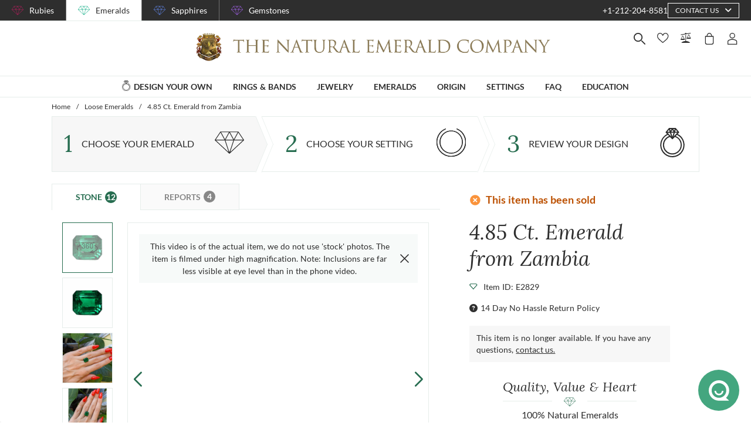

--- FILE ---
content_type: text/html; charset=utf-8
request_url: https://emeralds.com/emeralds/4.85ct-zambia-emerald-cut-emerald-e2829/
body_size: 199528
content:
<!doctype html>
<html data-n-head-ssr lang="en" data-n-head="%7B%22lang%22:%7B%22ssr%22:%22en%22%7D%7D">
  <head >
    <meta data-n-head="ssr" charset="utf-8"><meta data-n-head="ssr" name="p:domain_verify" content="a7c4a4085a03860ccd3222ab1738ee5c"><meta data-n-head="ssr" name="viewport" content="width=device-width, initial-scale=1"><meta data-n-head="ssr" name="theme-color" content="#e2e2e2"><meta data-n-head="ssr" name="robots" content="noindex"><meta data-n-head="ssr" property="name" name="name" content="The Natural Emerald Company"><meta data-n-head="ssr" property="lang" name="lang" content="en"><meta data-n-head="ssr" data-hid="title" name="title" property="title" content="Loose Emerald - Emerald Cut 4.85 Ct. - #E2829 | The Natural Emerald Company"><meta data-n-head="ssr" data-hid="description" name="description" property="description" content="&lt;p&gt;Every once in a while, an extraordinary gem graces the world with its presence. It is a testament to nature&#x27;s artistry and human devotion to crafting excellence. This stunning 4.85 carat emerald is one such treasure that promises not just to adorn its owner but to infuse their life with a sense of everlasting beauty and joy. Certified by C.Dunaigre, this transparent emerald boasts an emerald cut that is the epitome of elegance, guiding the eye along its meticulously crafted lines and faceted edges, each one catching the light in a dance of vivid green brilliance.&lt;/p&gt;&lt;p&gt;Fall in love with its dimensions, measuring 10.31 by 8.54 by 7.20 mm, each meticulously precise and harmonious in composition. This emerald offers not just a sparkle to the eye but a story to the heart. With a clarity grade of very slightly included, and evaluated at eye level, one cannot help but admire its character—each inclusion a reminder of its authentic journey from the depths of the Zambian earth to become a jewel that evokes emotions of wonder and admiration.&lt;/p&gt;&lt;p&gt;At The Natural Emerald Company, we cherish moments where life&#x27;s milestones are celebrated by gifts as memorable and meaningful as this remarkable gemstone. Our emerald is more than just a jewel; it is an expression of passion and a symbol of cherished connections. Its vivid color intensity hints at a lush landscape of perpetual beauty, inviting you to be part of its captivating story. Imagine the joy of gifting such brilliance, an heirloom that can be passed through generations, with its excellent polish ensuring that the mystery of its depths will always shine just as bright. As you hold it, you&#x27;re not just holding a gem but a legacy of beauty and excellence crafted to echo through the ages. When The Natural Emerald Company offers such unmatched allure, it is not just a purchase—it is a heartfelt investment in wonder.&lt;/p&gt;"><meta data-n-head="ssr" data-hid="navigation-page-title" name="navigation-page-title" property="navigation-page-title" content="Emerald Gemstone"><meta data-n-head="ssr" data-hid="navigation-page-description" name="navigation-page-description" property="navigation-page-description" content=""><meta data-n-head="ssr" data-hid="twitter:card" name="twitter:card" property="twitter:card" content="summary"><meta data-n-head="ssr" data-hid="product:price:amount" name="product:price:amount" property="product:price:amount" content="32701"><meta data-n-head="ssr" data-hid="product:price:currency" name="product:price:currency" property="product:price:currency" content="USD"><meta data-n-head="ssr" data-hid="og:image_url" name="og:image_url" property="og:image_url" content="https://images.thenaturalsapphirecompany.com/stone/e2829/image/certified-natural-zambia-emeraldcut-green-emerald-4.8500-cts-e2829-1.jpg?d=750x750&amp;s=nec&amp;v=20221011005041"><meta data-n-head="ssr" data-hid="og:url" name="og:url" property="og:url" content="https://emeralds.com/emeralds/4.85ct-zambia-emerald-cut-emerald-e2829/"><meta data-n-head="ssr" data-hid="og:type" name="og:type" property="og:type" content="product"><meta data-n-head="ssr" data-hid="fb:app_id" name="fb:app_id" property="fb:app_id" content="null"><title>Loose Emerald - Emerald Cut 4.85 Ct. - #E2829 | The Natural Emerald Company</title><link data-n-head="ssr" rel="preconnect" href="https://360images.thenaturalsapphirecompany.com/"><link data-n-head="ssr" rel="preconnect" href="https://images.thenaturalsapphirecompany.com/"><link data-n-head="ssr" rel="dns-prefetch" href="https://images.thenaturalsapphirecompany.com/"><link data-n-head="ssr" rel="preconnect" href="https://service.thenaturalsapphirecompany.com"><link data-n-head="ssr" rel="preload" as="font" crossOrigin="anonymous" href="/styles/fonts/Lora/woff2/Lora-Regular.woff2"><link data-n-head="ssr" rel="preload" as="font" crossOrigin="anonymous" href="/styles/fonts/Lora/woff2/Lora-Italic.woff2"><link data-n-head="ssr" rel="preload" as="font" crossOrigin="anonymous" href="/styles/fonts/Lato/woff2/Lato-Regular.woff2"><link data-n-head="ssr" rel="canonical" href="https://emeralds.com/emeralds/4.85ct-zambia-emerald-cut-emerald-e2829/"><link data-n-head="ssr" rel="stylesheet" type="text/css" href="https://service.thenaturalsapphirecompany.com/cdn/swiper-bundle.min.css"><script data-n-head="ssr" src="https://f86a65dca19a.edge.sdk.awswaf.com/f86a65dca19a/b8b359888e85/challenge.js" defer></script><script data-n-head="ssr" type="application/ld+json">{"@context":"http://schema.org","@type":"WebSite","name":"The Natural Emerald Company","url":"https://www.emeralds.com/"}</script><script data-n-head="ssr" type="application/ld+json">{"@context":"http://schema.org","@type":"LocalBusiness","address":{"@type":"PostalAddress","streetAddress":"608 5th Avenue, 11th Floor Penthouse","addressRegion":"New York, NY 10020","addressCountry":"United States"},"description":"Head Office, Showroom & Workshop","name":"The Natural Emerald Company","priceRange":"$$","image":"https://www.emeralds.com/images/hi-res/logo@2x.jpg","telephone":"+1-212-204-8581"}</script><script data-n-head="ssr" type="application/ld+json">{"@context":"http://schema.org/","@type":"Product","name":"4.85 Ct. Emerald from Zambia","image":["https://images.thenaturalsapphirecompany.com/stone/e2829/image/certified-natural-zambia-emeraldcut-green-emerald-4.8500-cts-e2829-1.jpg?d=750x750&s=nec&v=20221011005041","https://images.thenaturalsapphirecompany.com/stone/e2829/cert/e2829-c.dunaigre-20230622040703.jpg?v=20230622040703","https://images.thenaturalsapphirecompany.com/stone/e2829/cert/e2829_nsc_web.jpg?v=20240822195233","https://images.thenaturalsapphirecompany.com/stone/e2829/appraisal/e2829_nsc_web.jpg?v=20250722071958","https://images.thenaturalsapphirecompany.com/stone/e2829/sarin/e2829_low_rep.jpg?v=20250831233714","https://images.thenaturalsapphirecompany.com/stone/e2829/lifestyleimage/certified-natural-zambia-emeraldcut-green-emerald-4.8500-cts-e2829-lifestyleimage-1.jpg?d=750x750&s=nec&v=20221018002759","https://images.thenaturalsapphirecompany.com/stone/e2829/lifestyleimage/certified-natural-zambia-emeraldcut-green-emerald-4.8500-cts-e2829-lifestyleimage-2.jpg?d=750x750&s=nec&v=20221018002800"],"description":"<p>Every once in a while, an extraordinary gem graces the world with its presence. It is a testament to nature's artistry and human devotion to crafting excellence. This stunning 4.85 carat emerald is one such treasure that promises not just to adorn its owner but to infuse their life with a sense of everlasting beauty and joy. Certified by C.Dunaigre, this transparent emerald boasts an emerald cut that is the epitome of elegance, guiding the eye along its meticulously crafted lines and faceted edges, each one catching the light in a dance of vivid green brilliance.</p><p>Fall in love with its dimensions, measuring 10.31 by 8.54 by 7.20 mm, each meticulously precise and harmonious in composition. This emerald offers not just a sparkle to the eye but a story to the heart. With a clarity grade of very slightly included, and evaluated at eye level, one cannot help but admire its character—each inclusion a reminder of its authentic journey from the depths of the Zambian earth to become a jewel that evokes emotions of wonder and admiration.</p><p>At The Natural Emerald Company, we cherish moments where life's milestones are celebrated by gifts as memorable and meaningful as this remarkable gemstone. Our emerald is more than just a jewel; it is an expression of passion and a symbol of cherished connections. Its vivid color intensity hints at a lush landscape of perpetual beauty, inviting you to be part of its captivating story. Imagine the joy of gifting such brilliance, an heirloom that can be passed through generations, with its excellent polish ensuring that the mystery of its depths will always shine just as bright. As you hold it, you're not just holding a gem but a legacy of beauty and excellence crafted to echo through the ages. When The Natural Emerald Company offers such unmatched allure, it is not just a purchase—it is a heartfelt investment in wonder.</p>","sku":"E2829","mpn":"E2829","brand":{"@type":"Thing","name":"The Natural Emerald Company"},"offers":{"@type":"Offer","priceCurrency":"USD","price":"32701","priceValidUntil":"2026-01-31","itemCondition":"http://schema.org/NewCondition","availability":"http://schema.org/InStock","seller":{"@type":"Organization","name":"The Natural Emerald Company"},"url":"https://emeralds.com//emeralds/4.85ct-zambia-emerald-cut-emerald-e2829/"}}</script><style data-vue-ssr-id="6f2b1ad0:0 c5cdf848:0 4de83e86:0 b8d2539e:0 302ed940:0 0b745a9b:0 f4802896:0 20ceea8b:0 7f914afb:0 5d01ddc1:0 e40c4acc:0 384baed0:0 45176234:0 3045d667:0 5fe79e5b:0 15c2a23c:0 1423dc1d:0 37e62628:0 61f6e810:0 63169d1e:0 7e5ceb76:0 2d718674:0 295fd4f6:0 12e512bf:0 5e21139c:0 0d35759f:0 4208cc58:0 24cf2e00:0 33109437:0 c2780954:0 307230ee:0 046afaea:0 30e27a8c:0 369a10b0:0 a155d1ee:0 0055febf:0 474fdd68:0 6c0b9d78:0 025d38d8:0 3d71213c:0 e3146488:0 28b26a0c:0 4ed43cea:0 730fb09a:0 1cf19111:0 777c4e26:0 2c19661e:0 38900c0b:0 f00c71b6:0 4b5a1aac:0 49ddbb7f:0 9ff64e0a:0 1b525404:0 38fd742a:0 c599fe24:0 9f992f92:0 6e0b5fb4:0 d5d6a97e:0 6ef450d6:0 8b0ad408:0 36ec1c6e:0 4d4ab968:0 0fdb4b39:0 d18d0354:0 5e8b2822:0 c6cfdc44:0 0f1803eb:0 22128f9a:0 7c8087d2:0 7b79a841:0 30428237:0 43be3c84:0 2efe18d0:0 2e8fa375:0 56a1ed6f:0 7b2e2b6f:0 471c3e0c:0 d9668cf0:0 6a769ff8:0 76055343:0 41ce8e14:0 c018567c:0 211d7096:0 14b73592:0 549e9fbf:0 02d2b39c:0 70649020:0 f7308f76:0 195c0ca3:0">/*!
 * Font Awesome Free 6.4.0 by @fontawesome - https://fontawesome.com
 * License - https://fontawesome.com/license/free (Icons: CC BY 4.0, Fonts: SIL OFL 1.1, Code: MIT License)
 * Copyright 2023 Fonticons, Inc.
 */.fa{font-family:"Font Awesome 6 Free";font-family:var(--fa-style-family,"Font Awesome 6 Free");font-weight:900;font-weight:var(--fa-style,900)}.fa,.fab,.far,.fas{-moz-osx-font-smoothing:grayscale;-webkit-font-smoothing:antialiased;font-feature-settings:normal;display:inline-block;display:var(--fa-display,inline-block);font-style:normal;font-variant:normal;line-height:1;text-rendering:auto}.far,.fas{font-family:"Font Awesome 6 Free"}.fab{font-family:"Font Awesome 6 Brands"}@keyframes fa-beat{0%,90%{transform:scale(1)}45%{transform:scale(1.25);transform:scale(var(--fa-beat-scale,1.25))}}@keyframes fa-bounce{0%{transform:scale(1) translateY(0)}10%{transform:scale(1.1,.9) translateY(0);transform:scale(var(--fa-bounce-start-scale-x,1.1),var(--fa-bounce-start-scale-y,.9)) translateY(0)}30%{transform:scale(.9,1.1) translateY(-.5em);transform:scale(var(--fa-bounce-jump-scale-x,.9),var(--fa-bounce-jump-scale-y,1.1)) translateY(var(--fa-bounce-height,-.5em))}50%{transform:scale(1.05,.95) translateY(0);transform:scale(var(--fa-bounce-land-scale-x,1.05),var(--fa-bounce-land-scale-y,.95)) translateY(0)}57%{transform:scale(1) translateY(-.125em);transform:scale(1) translateY(var(--fa-bounce-rebound,-.125em))}64%{transform:scale(1) translateY(0)}to{transform:scale(1) translateY(0)}}@keyframes fa-fade{50%{opacity:.4;opacity:var(--fa-fade-opacity,.4)}}@keyframes fa-beat-fade{0%,to{opacity:.4;opacity:var(--fa-beat-fade-opacity,.4);transform:scale(1)}50%{opacity:1;transform:scale(1.125);transform:scale(var(--fa-beat-fade-scale,1.125))}}@keyframes fa-flip{50%{transform:rotateY(-180deg);transform:rotate3d(var(--fa-flip-x,0),var(--fa-flip-y,1),var(--fa-flip-z,0),var(--fa-flip-angle,-180deg))}}@keyframes fa-shake{0%{transform:rotate(-15deg)}4%{transform:rotate(15deg)}24%,8%{transform:rotate(-18deg)}12%,28%{transform:rotate(18deg)}16%{transform:rotate(-22deg)}20%{transform:rotate(22deg)}32%{transform:rotate(-12deg)}36%{transform:rotate(12deg)}40%,to{transform:rotate(0deg)}}@keyframes fa-spin{0%{transform:rotate(0deg)}to{transform:rotate(1turn)}}.fa-calendar-alt:before{content:"\f073"}.fa-minus-circle:before{content:"\f056"}.fa-mail-bulk:before{content:"\f674"}.fa-caret-right:before{content:"\f0da"}.fa-compass:before{content:"\f14e"}.fa-flag:before{content:"\f024"}.fa-lock:before{content:"\f023"}.fa-hourglass-half:before{content:"\f252"}.fa-users:before{content:"\f0c0"}.fa-eye-slash:before{content:"\f070"}.fa-chevron-up:before{content:"\f077"}.fa-user:before{content:"\f007"}.fa-globe:before{content:"\f0ac"}.fa-venus-mars:before{content:"\f228"}.fa-city:before{content:"\f64f"}.fa-map-marked-alt:before{content:"\f5a0"}.fa-gift:before{content:"\f06b"}.fa-question-circle:before{content:"\f059"}.fa-eye:before{content:"\f06e"}.fa-phone:before{content:"\f095"}.fa-envelope:before{content:"\f0e0"}.fa-angle-down:before{content:"\f107"}.fa-credit-card:before{content:"\f09d"}.fa-map-marker-alt:before{content:"\f3c5"}.fa-chevron-down:before{content:"\f078"}.fa-copy:before{content:"\f0c5"}.fa-times:before,.fa-xmark:before{content:"\f00d"}.fa-angle-up:before{content:"\f106"}.fa-chevron-left:before{content:"\f053"}.fa-chevron-right:before{content:"\f054"}.fa-calendar:before{content:"\f133"}.fa-plus-circle:before{content:"\f055"}.fa-check:before{content:"\f00c"}.fa-angle-left:before{content:"\f104"}.sr-only{clip:rect(0,0,0,0);border-width:0;height:1px;margin:-1px;overflow:hidden;padding:0;position:absolute;white-space:nowrap;width:1px}:root{--fa-style-family-brands:"Font Awesome 6 Brands";--fa-font-brands:normal 400 1em/1 "Font Awesome 6 Brands"}@font-face{font-display:block;font-family:"Font Awesome 6 Brands";font-style:normal;font-weight:400;src:url(/_nuxt/fonts/fa-brands-400.8b0dded.woff2) format("woff2"),url(/_nuxt/fonts/fa-brands-400.0ab3921.ttf) format("truetype")}.fab{font-weight:400}.fa-instagram-square:before{content:"\e055"}.fa-facebook-f:before{content:"\f39e"}.fa-instagram:before{content:"\f16d"}.fa-pinterest-p:before{content:"\f231"}.fa-twitter:before{content:"\f099"}:root{--fa-font-regular:normal 400 1em/1 "Font Awesome 6 Free"}@font-face{font-display:block;font-family:"Font Awesome 6 Free";font-style:normal;font-weight:400;src:url(/_nuxt/fonts/fa-regular-400.61f30b7.woff2) format("woff2"),url(/_nuxt/fonts/fa-regular-400.2020673.ttf) format("truetype")}.far{font-weight:400}:root{--fa-style-family-classic:"Font Awesome 6 Free";--fa-font-solid:normal 900 1em/1 "Font Awesome 6 Free"}@font-face{font-display:block;font-family:"Font Awesome 6 Free";font-style:normal;font-weight:900;src:url(/_nuxt/fonts/fa-solid-900.c642783.woff2) format("woff2"),url(/_nuxt/fonts/fa-solid-900.e2ceb83.ttf) format("truetype")}.fas{font-weight:900}@font-face{font-display:block;font-family:"Font Awesome 5 Brands";font-weight:400;src:url(/_nuxt/fonts/fa-brands-400.8b0dded.woff2) format("woff2"),url(/_nuxt/fonts/fa-brands-400.0ab3921.ttf) format("truetype")}@font-face{font-display:block;font-family:"Font Awesome 5 Free";font-weight:900;src:url(/_nuxt/fonts/fa-solid-900.c642783.woff2) format("woff2"),url(/_nuxt/fonts/fa-solid-900.e2ceb83.ttf) format("truetype")}@font-face{font-display:block;font-family:"Font Awesome 5 Free";font-weight:400;src:url(/_nuxt/fonts/fa-regular-400.61f30b7.woff2) format("woff2"),url(/_nuxt/fonts/fa-regular-400.2020673.ttf) format("truetype")}@font-face{font-display:block;font-family:"FontAwesome";src:url(/_nuxt/fonts/fa-solid-900.c642783.woff2) format("woff2"),url(/_nuxt/fonts/fa-solid-900.e2ceb83.ttf) format("truetype")}@font-face{font-display:block;font-family:"FontAwesome";src:url(/_nuxt/fonts/fa-brands-400.8b0dded.woff2) format("woff2"),url(/_nuxt/fonts/fa-brands-400.0ab3921.ttf) format("truetype")}@font-face{font-display:block;font-family:"FontAwesome";src:url(/_nuxt/fonts/fa-regular-400.61f30b7.woff2) format("woff2"),url(/_nuxt/fonts/fa-regular-400.2020673.ttf) format("truetype");unicode-range:u+f003,u+f006,u+f014,u+f016-f017,u+f01a-f01b,u+f01d,u+f022,u+f03e,u+f044,u+f046,u+f05c-f05d,u+f06e,u+f070,u+f087-f088,u+f08a,u+f094,u+f096-f097,u+f09d,u+f0a0,u+f0a2,u+f0a4-f0a7,u+f0c5,u+f0c7,u+f0e5-f0e6,u+f0eb,u+f0f6-f0f8,u+f10c,u+f114-f115,u+f118-f11a,u+f11c-f11d,u+f133,u+f147,u+f14e,u+f150-f152,u+f185-f186,u+f18e,u+f190-f192,u+f196,u+f1c1-f1c9,u+f1d9,u+f1db,u+f1e3,u+f1ea,u+f1f7,u+f1f9,u+f20a,u+f247-f248,u+f24a,u+f24d,u+f255-f25b,u+f25d,u+f271-f274,u+f278,u+f27b,u+f28c,u+f28e,u+f29c,u+f2b5,u+f2b7,u+f2ba,u+f2bc,u+f2be,u+f2c0-f2c1,u+f2c3,u+f2d0,u+f2d2,u+f2d4,u+f2dc}@font-face{font-display:block;font-family:"FontAwesome";src:url(/_nuxt/fonts/fa-v4compatibility.4bc58bc.woff2) format("woff2"),url(/_nuxt/fonts/fa-v4compatibility.d20cedd.ttf) format("truetype");unicode-range:u+f041,u+f047,u+f065-f066,u+f07d-f07e,u+f080,u+f08b,u+f08e,u+f090,u+f09a,u+f0ac,u+f0ae,u+f0b2,u+f0d0,u+f0d6,u+f0e4,u+f0ec,u+f10a-f10b,u+f123,u+f13e,u+f148-f149,u+f14c,u+f156,u+f15e,u+f160-f161,u+f163,u+f175-f178,u+f195,u+f1f8,u+f219,u+f27a}
@media screen and (min-width:1840px){.container:not(.is-max-desktop):not(.is-max-widescreen):not(.is-max-fullhd){max-width:1776px!important}}/*! bulma.io v0.9.4 | MIT License | github.com/jgthms/bulma */.button,.file-cta,.file-name,.input,.pagination-ellipsis,.pagination-link,.pagination-next,.pagination-previous,.select select,.textarea{align-items:center;-moz-appearance:none;-webkit-appearance:none;border:1px solid transparent;border-radius:4px;box-shadow:none;display:inline-flex;font-size:1rem;height:2.5em;justify-content:flex-start;line-height:1.5;padding:calc(.5em - 1px) calc(.75em - 1px);position:relative;vertical-align:top}.button:active,.button:focus,.file-cta:active,.file-cta:focus,.file-name:active,.file-name:focus,.input:active,.input:focus,.is-active.button,.is-active.file-cta,.is-active.file-name,.is-active.input,.is-active.pagination-ellipsis,.is-active.pagination-link,.is-active.pagination-next,.is-active.pagination-previous,.is-active.textarea,.is-focused.button,.is-focused.file-cta,.is-focused.file-name,.is-focused.input,.is-focused.pagination-ellipsis,.is-focused.pagination-link,.is-focused.pagination-next,.is-focused.pagination-previous,.is-focused.textarea,.pagination-ellipsis:active,.pagination-ellipsis:focus,.pagination-link:active,.pagination-link:focus,.pagination-next:active,.pagination-next:focus,.pagination-previous:active,.pagination-previous:focus,.select select.is-active,.select select.is-focused,.select select:active,.select select:focus,.textarea:active,.textarea:focus{outline:none}.select fieldset[disabled] select,.select select[disabled],[disabled].button,[disabled].file-cta,[disabled].file-name,[disabled].input,[disabled].pagination-ellipsis,[disabled].pagination-link,[disabled].pagination-next,[disabled].pagination-previous,[disabled].textarea,fieldset[disabled] .button,fieldset[disabled] .file-cta,fieldset[disabled] .file-name,fieldset[disabled] .input,fieldset[disabled] .pagination-ellipsis,fieldset[disabled] .pagination-link,fieldset[disabled] .pagination-next,fieldset[disabled] .pagination-previous,fieldset[disabled] .select select,fieldset[disabled] .textarea{cursor:not-allowed}.breadcrumb,.button,.file,.is-unselectable,.pagination-ellipsis,.pagination-link,.pagination-next,.pagination-previous,.tabs{-webkit-touch-callout:none;-webkit-user-select:none;-moz-user-select:none;user-select:none}.navbar-link:not(.is-arrowless):after,.select:not(.is-multiple):not(.is-loading):after{border:3px solid transparent;border-radius:2px;border-right:0;border-top:0;content:" ";display:block;height:.625em;margin-top:-.4375em;pointer-events:none;position:absolute;top:50%;transform:rotate(-45deg);transform-origin:center;width:.625em}.block:not(:last-child),.box:not(:last-child),.breadcrumb:not(:last-child),.content:not(:last-child),.level:not(:last-child),.message:not(:last-child),.notification:not(:last-child),.pagination:not(:last-child),.progress:not(:last-child),.subtitle:not(:last-child),.table-container:not(:last-child),.table:not(:last-child),.tabs:not(:last-child),.title:not(:last-child){margin-bottom:1.5rem}.delete,.modal-close{-webkit-touch-callout:none;-moz-appearance:none;-webkit-appearance:none;background-color:rgba(46,46,46,.2);border:none;border-radius:9999px;cursor:pointer;display:inline-block;flex-grow:0;flex-shrink:0;font-size:0;height:20px;max-height:20px;max-width:20px;min-height:20px;min-width:20px;outline:none;pointer-events:auto;position:relative;-webkit-user-select:none;-moz-user-select:none;user-select:none;vertical-align:top;width:20px}.delete:after,.delete:before,.modal-close:after,.modal-close:before{background-color:#fff;content:"";display:block;left:50%;position:absolute;top:50%;transform:translateX(-50%) translateY(-50%) rotate(45deg);transform-origin:center center}.delete:before,.modal-close:before{height:2px;width:50%}.delete:after,.modal-close:after{height:50%;width:2px}.delete:focus,.delete:hover,.modal-close:focus,.modal-close:hover{background-color:rgba(46,46,46,.3)}.delete:active,.modal-close:active{background-color:rgba(46,46,46,.4)}.is-small.delete,.is-small.modal-close{height:16px;max-height:16px;max-width:16px;min-height:16px;min-width:16px;width:16px}.is-medium.delete,.is-medium.modal-close{height:24px;max-height:24px;max-width:24px;min-height:24px;min-width:24px;width:24px}.is-large.delete,.is-large.modal-close{height:32px;max-height:32px;max-width:32px;min-height:32px;min-width:32px;width:32px}.button.is-loading:after,.control.is-loading:after,.loader,.select.is-loading:after{animation:spinAround .5s linear infinite;border-color:transparent transparent #dbdbdb #dbdbdb;border-radius:9999px;border-style:solid;border-width:2px;content:"";display:block;height:1em;position:relative;width:1em}.hero-video,.image.is-16by9 .has-ratio,.image.is-16by9 img,.image.is-1by1 .has-ratio,.image.is-1by1 img,.image.is-1by2 .has-ratio,.image.is-1by2 img,.image.is-1by3 .has-ratio,.image.is-1by3 img,.image.is-2by1 .has-ratio,.image.is-2by1 img,.image.is-2by3 .has-ratio,.image.is-2by3 img,.image.is-3by1 .has-ratio,.image.is-3by1 img,.image.is-3by2 .has-ratio,.image.is-3by2 img,.image.is-3by4 .has-ratio,.image.is-3by4 img,.image.is-3by5 .has-ratio,.image.is-3by5 img,.image.is-4by3 .has-ratio,.image.is-4by3 img,.image.is-4by5 .has-ratio,.image.is-4by5 img,.image.is-5by3 .has-ratio,.image.is-5by3 img,.image.is-5by4 .has-ratio,.image.is-5by4 img,.image.is-9by16 .has-ratio,.image.is-9by16 img,.image.is-square .has-ratio,.image.is-square img,.is-overlay,.modal,.modal-background{bottom:0;left:0;position:absolute;right:0;top:0}.navbar-burger{color:currentColor;font-family:inherit;font-size:1em}/*! minireset.css v0.0.6 | MIT License | github.com/jgthms/minireset.css */.navbar-burger,blockquote,body,dd,dl,dt,fieldset,figure,h1,h2,h3,h4,h5,h6,hr,html,iframe,legend,li,ol,p,pre,textarea,ul{margin:0;padding:0}h1,h2,h3,h4,h5,h6{font-size:100%;font-weight:400}ul{list-style:none}button,input,select,textarea{margin:0}html{box-sizing:border-box}*,:after,:before{box-sizing:inherit}img,video{height:auto;max-width:100%}iframe{border:0}table{border-collapse:collapse;border-spacing:0}td,th{padding:0}td:not([align]),th:not([align]){text-align:inherit}html{-moz-osx-font-smoothing:grayscale;-webkit-font-smoothing:antialiased;-webkit-text-size-adjust:100%;-moz-text-size-adjust:100%;text-size-adjust:100%;background-color:#fff;font-size:16px;min-width:300px;overflow-x:hidden;overflow-y:scroll;text-rendering:optimizeLegibility}article,aside,figure,footer,header,hgroup,section{display:block}body,button,input,optgroup,select,textarea{font-family:BlinkMacSystemFont,-apple-system,"Segoe UI","Roboto","Oxygen","Ubuntu","Cantarell","Fira Sans","Droid Sans","Helvetica Neue","Helvetica","Arial",sans-serif}code,pre{-moz-osx-font-smoothing:auto;-webkit-font-smoothing:auto;font-family:monospace}body{color:#4a4a4a;font-size:1em;font-weight:400;line-height:1.5}a{color:#485fc7;cursor:pointer;-webkit-text-decoration:none;text-decoration:none}a strong{color:currentColor}a:hover{color:#363636}code{color:#da1039;font-size:.875em;font-weight:400;padding:.25em .5em}code,hr{background-color:#f5f5f5}hr{border:none;display:block;height:2px;margin:1.5rem 0}img{height:auto;max-width:100%}input[type=checkbox],input[type=radio]{vertical-align:baseline}small{font-size:.875em}span{font-style:inherit;font-weight:inherit}strong{color:#363636;font-weight:700}fieldset{border:none}pre{-webkit-overflow-scrolling:touch;word-wrap:normal;background-color:#f5f5f5;color:#4a4a4a;font-size:.875em;overflow-x:auto;padding:1.25rem 1.5rem;white-space:pre}pre code{background-color:transparent;color:currentColor;font-size:1em;padding:0}table td,table th{vertical-align:top}table td:not([align]),table th:not([align]){text-align:inherit}table th{color:#363636}@keyframes spinAround{0%{transform:rotate(0deg)}to{transform:rotate(359deg)}}.box{background-color:#fff;border-radius:6px;box-shadow:0 .5em 1em -.125em rgba(46,46,46,.1),0 0 0 1px rgba(46,46,46,.02);color:#4a4a4a;display:block;padding:1.25rem}a.box:focus,a.box:hover{box-shadow:0 .5em 1em -.125em rgba(46,46,46,.1),0 0 0 1px #485fc7}a.box:active{box-shadow:inset 0 1px 2px rgba(46,46,46,.2),0 0 0 1px #485fc7}.button{background-color:#fff;border-color:#dbdbdb;border-width:1px;color:#363636;cursor:pointer;justify-content:center;padding:calc(.5em - 1px) 1em;text-align:center;white-space:nowrap}.button strong{color:inherit}.button .icon,.button .icon.is-large,.button .icon.is-medium,.button .icon.is-small{height:1.5em;width:1.5em}.button .icon:first-child:not(:last-child){margin-left:calc(-.5em - 1px);margin-right:.25em}.button .icon:last-child:not(:first-child){margin-left:.25em;margin-right:calc(-.5em - 1px)}.button .icon:first-child:last-child{margin-left:calc(-.5em - 1px);margin-right:calc(-.5em - 1px)}.button.is-hovered,.button:hover{border-color:#b5b5b5;color:#363636}.button.is-focused,.button:focus{border-color:#485fc7;color:#363636}.button.is-focused:not(:active),.button:focus:not(:active){box-shadow:0 0 0 .125em rgba(72,95,199,.25)}.button.is-active,.button:active{border-color:#4a4a4a;color:#363636}.button.is-text{background-color:transparent;border-color:transparent;color:#4a4a4a;-webkit-text-decoration:underline;text-decoration:underline}.button.is-text.is-focused,.button.is-text.is-hovered,.button.is-text:focus,.button.is-text:hover{background-color:#f5f5f5;color:#363636}.button.is-text.is-active,.button.is-text:active{background-color:#e8e8e8;color:#363636}.button.is-text[disabled],fieldset[disabled] .button.is-text{background-color:transparent;border-color:transparent;box-shadow:none}.button.is-ghost{background:none;border-color:transparent;color:#485fc7;-webkit-text-decoration:none;text-decoration:none}.button.is-ghost.is-hovered,.button.is-ghost:hover{color:#485fc7;-webkit-text-decoration:underline;text-decoration:underline}.button.is-white{background-color:#fff;border-color:transparent;color:#2e2e2e}.button.is-white.is-hovered,.button.is-white:hover{background-color:#f9f9f9;border-color:transparent;color:#2e2e2e}.button.is-white.is-focused,.button.is-white:focus{border-color:transparent;color:#2e2e2e}.button.is-white.is-focused:not(:active),.button.is-white:focus:not(:active){box-shadow:0 0 0 .125em hsla(0,0%,100%,.25)}.button.is-white.is-active,.button.is-white:active{background-color:#f2f2f2;border-color:transparent;color:#2e2e2e}.button.is-white[disabled],fieldset[disabled] .button.is-white{background-color:#fff;border-color:#fff;box-shadow:none}.button.is-white.is-inverted{background-color:#2e2e2e;color:#fff}.button.is-white.is-inverted.is-hovered,.button.is-white.is-inverted:hover{background-color:#212121}.button.is-white.is-inverted[disabled],fieldset[disabled] .button.is-white.is-inverted{background-color:#2e2e2e;border-color:transparent;box-shadow:none;color:#fff}.button.is-white.is-loading:after{border-color:transparent transparent #2e2e2e #2e2e2e!important}.button.is-white.is-outlined{background-color:transparent;border-color:#fff;color:#fff}.button.is-white.is-outlined.is-focused,.button.is-white.is-outlined.is-hovered,.button.is-white.is-outlined:focus,.button.is-white.is-outlined:hover{background-color:#fff;border-color:#fff;color:#2e2e2e}.button.is-white.is-outlined.is-loading:after{border-color:transparent transparent #fff #fff!important}.button.is-white.is-outlined.is-loading.is-focused:after,.button.is-white.is-outlined.is-loading.is-hovered:after,.button.is-white.is-outlined.is-loading:focus:after,.button.is-white.is-outlined.is-loading:hover:after{border-color:transparent transparent #2e2e2e #2e2e2e!important}.button.is-white.is-outlined[disabled],fieldset[disabled] .button.is-white.is-outlined{background-color:transparent;border-color:#fff;box-shadow:none;color:#fff}.button.is-white.is-inverted.is-outlined{background-color:transparent;border-color:#2e2e2e;color:#2e2e2e}.button.is-white.is-inverted.is-outlined.is-focused,.button.is-white.is-inverted.is-outlined.is-hovered,.button.is-white.is-inverted.is-outlined:focus,.button.is-white.is-inverted.is-outlined:hover{background-color:#2e2e2e;color:#fff}.button.is-white.is-inverted.is-outlined.is-loading.is-focused:after,.button.is-white.is-inverted.is-outlined.is-loading.is-hovered:after,.button.is-white.is-inverted.is-outlined.is-loading:focus:after,.button.is-white.is-inverted.is-outlined.is-loading:hover:after{border-color:transparent transparent #fff #fff!important}.button.is-white.is-inverted.is-outlined[disabled],fieldset[disabled] .button.is-white.is-inverted.is-outlined{background-color:transparent;border-color:#2e2e2e;box-shadow:none;color:#2e2e2e}.button.is-black{background-color:#2e2e2e;border-color:transparent;color:#fff}.button.is-black.is-hovered,.button.is-black:hover{background-color:#282828;border-color:transparent;color:#fff}.button.is-black.is-focused,.button.is-black:focus{border-color:transparent;color:#fff}.button.is-black.is-focused:not(:active),.button.is-black:focus:not(:active){box-shadow:0 0 0 .125em rgba(46,46,46,.25)}.button.is-black.is-active,.button.is-black:active{background-color:#212121;border-color:transparent;color:#fff}.button.is-black[disabled],fieldset[disabled] .button.is-black{background-color:#2e2e2e;border-color:#2e2e2e;box-shadow:none}.button.is-black.is-inverted{background-color:#fff;color:#2e2e2e}.button.is-black.is-inverted.is-hovered,.button.is-black.is-inverted:hover{background-color:#f2f2f2}.button.is-black.is-inverted[disabled],fieldset[disabled] .button.is-black.is-inverted{background-color:#fff;border-color:transparent;box-shadow:none;color:#2e2e2e}.button.is-black.is-loading:after{border-color:transparent transparent #fff #fff!important}.button.is-black.is-outlined{background-color:transparent;border-color:#2e2e2e;color:#2e2e2e}.button.is-black.is-outlined.is-focused,.button.is-black.is-outlined.is-hovered,.button.is-black.is-outlined:focus,.button.is-black.is-outlined:hover{background-color:#2e2e2e;border-color:#2e2e2e;color:#fff}.button.is-black.is-outlined.is-loading:after{border-color:transparent transparent #2e2e2e #2e2e2e!important}.button.is-black.is-outlined.is-loading.is-focused:after,.button.is-black.is-outlined.is-loading.is-hovered:after,.button.is-black.is-outlined.is-loading:focus:after,.button.is-black.is-outlined.is-loading:hover:after{border-color:transparent transparent #fff #fff!important}.button.is-black.is-outlined[disabled],fieldset[disabled] .button.is-black.is-outlined{background-color:transparent;border-color:#2e2e2e;box-shadow:none;color:#2e2e2e}.button.is-black.is-inverted.is-outlined{background-color:transparent;border-color:#fff;color:#fff}.button.is-black.is-inverted.is-outlined.is-focused,.button.is-black.is-inverted.is-outlined.is-hovered,.button.is-black.is-inverted.is-outlined:focus,.button.is-black.is-inverted.is-outlined:hover{background-color:#fff;color:#2e2e2e}.button.is-black.is-inverted.is-outlined.is-loading.is-focused:after,.button.is-black.is-inverted.is-outlined.is-loading.is-hovered:after,.button.is-black.is-inverted.is-outlined.is-loading:focus:after,.button.is-black.is-inverted.is-outlined.is-loading:hover:after{border-color:transparent transparent #2e2e2e #2e2e2e!important}.button.is-black.is-inverted.is-outlined[disabled],fieldset[disabled] .button.is-black.is-inverted.is-outlined{background-color:transparent;border-color:#fff;box-shadow:none;color:#fff}.button.is-light{background-color:#f5f5f5;border-color:transparent;color:rgba(0,0,0,.7)}.button.is-light.is-hovered,.button.is-light:hover{background-color:#eee;border-color:transparent;color:rgba(0,0,0,.7)}.button.is-light.is-focused,.button.is-light:focus{border-color:transparent;color:rgba(0,0,0,.7)}.button.is-light.is-focused:not(:active),.button.is-light:focus:not(:active){box-shadow:0 0 0 .125em hsla(0,0%,96%,.25)}.button.is-light.is-active,.button.is-light:active{background-color:#e8e8e8;border-color:transparent;color:rgba(0,0,0,.7)}.button.is-light[disabled],fieldset[disabled] .button.is-light{background-color:#f5f5f5;border-color:#f5f5f5;box-shadow:none}.button.is-light.is-inverted{color:#f5f5f5}.button.is-light.is-inverted,.button.is-light.is-inverted.is-hovered,.button.is-light.is-inverted:hover{background-color:rgba(0,0,0,.7)}.button.is-light.is-inverted[disabled],fieldset[disabled] .button.is-light.is-inverted{background-color:rgba(0,0,0,.7);border-color:transparent;box-shadow:none;color:#f5f5f5}.button.is-light.is-loading:after{border-color:transparent transparent rgba(0,0,0,.7) rgba(0,0,0,.7)!important}.button.is-light.is-outlined{background-color:transparent;border-color:#f5f5f5;color:#f5f5f5}.button.is-light.is-outlined.is-focused,.button.is-light.is-outlined.is-hovered,.button.is-light.is-outlined:focus,.button.is-light.is-outlined:hover{background-color:#f5f5f5;border-color:#f5f5f5;color:rgba(0,0,0,.7)}.button.is-light.is-outlined.is-loading:after{border-color:transparent transparent #f5f5f5 #f5f5f5!important}.button.is-light.is-outlined.is-loading.is-focused:after,.button.is-light.is-outlined.is-loading.is-hovered:after,.button.is-light.is-outlined.is-loading:focus:after,.button.is-light.is-outlined.is-loading:hover:after{border-color:transparent transparent rgba(0,0,0,.7) rgba(0,0,0,.7)!important}.button.is-light.is-outlined[disabled],fieldset[disabled] .button.is-light.is-outlined{background-color:transparent;border-color:#f5f5f5;box-shadow:none;color:#f5f5f5}.button.is-light.is-inverted.is-outlined{background-color:transparent;border-color:rgba(0,0,0,.7);color:rgba(0,0,0,.7)}.button.is-light.is-inverted.is-outlined.is-focused,.button.is-light.is-inverted.is-outlined.is-hovered,.button.is-light.is-inverted.is-outlined:focus,.button.is-light.is-inverted.is-outlined:hover{background-color:rgba(0,0,0,.7);color:#f5f5f5}.button.is-light.is-inverted.is-outlined.is-loading.is-focused:after,.button.is-light.is-inverted.is-outlined.is-loading.is-hovered:after,.button.is-light.is-inverted.is-outlined.is-loading:focus:after,.button.is-light.is-inverted.is-outlined.is-loading:hover:after{border-color:transparent transparent #f5f5f5 #f5f5f5!important}.button.is-light.is-inverted.is-outlined[disabled],fieldset[disabled] .button.is-light.is-inverted.is-outlined{background-color:transparent;border-color:rgba(0,0,0,.7);box-shadow:none;color:rgba(0,0,0,.7)}.button.is-dark{background-color:#363636;border-color:transparent;color:#fff}.button.is-dark.is-hovered,.button.is-dark:hover{background-color:#2f2f2f;border-color:transparent;color:#fff}.button.is-dark.is-focused,.button.is-dark:focus{border-color:transparent;color:#fff}.button.is-dark.is-focused:not(:active),.button.is-dark:focus:not(:active){box-shadow:0 0 0 .125em rgba(54,54,54,.25)}.button.is-dark.is-active,.button.is-dark:active{background-color:#292929;border-color:transparent;color:#fff}.button.is-dark[disabled],fieldset[disabled] .button.is-dark{background-color:#363636;border-color:#363636;box-shadow:none}.button.is-dark.is-inverted{background-color:#fff;color:#363636}.button.is-dark.is-inverted.is-hovered,.button.is-dark.is-inverted:hover{background-color:#f2f2f2}.button.is-dark.is-inverted[disabled],fieldset[disabled] .button.is-dark.is-inverted{background-color:#fff;border-color:transparent;box-shadow:none;color:#363636}.button.is-dark.is-loading:after{border-color:transparent transparent #fff #fff!important}.button.is-dark.is-outlined{background-color:transparent;border-color:#363636;color:#363636}.button.is-dark.is-outlined.is-focused,.button.is-dark.is-outlined.is-hovered,.button.is-dark.is-outlined:focus,.button.is-dark.is-outlined:hover{background-color:#363636;border-color:#363636;color:#fff}.button.is-dark.is-outlined.is-loading:after{border-color:transparent transparent #363636 #363636!important}.button.is-dark.is-outlined.is-loading.is-focused:after,.button.is-dark.is-outlined.is-loading.is-hovered:after,.button.is-dark.is-outlined.is-loading:focus:after,.button.is-dark.is-outlined.is-loading:hover:after{border-color:transparent transparent #fff #fff!important}.button.is-dark.is-outlined[disabled],fieldset[disabled] .button.is-dark.is-outlined{background-color:transparent;border-color:#363636;box-shadow:none;color:#363636}.button.is-dark.is-inverted.is-outlined{background-color:transparent;border-color:#fff;color:#fff}.button.is-dark.is-inverted.is-outlined.is-focused,.button.is-dark.is-inverted.is-outlined.is-hovered,.button.is-dark.is-inverted.is-outlined:focus,.button.is-dark.is-inverted.is-outlined:hover{background-color:#fff;color:#363636}.button.is-dark.is-inverted.is-outlined.is-loading.is-focused:after,.button.is-dark.is-inverted.is-outlined.is-loading.is-hovered:after,.button.is-dark.is-inverted.is-outlined.is-loading:focus:after,.button.is-dark.is-inverted.is-outlined.is-loading:hover:after{border-color:transparent transparent #363636 #363636!important}.button.is-dark.is-inverted.is-outlined[disabled],fieldset[disabled] .button.is-dark.is-inverted.is-outlined{background-color:transparent;border-color:#fff;box-shadow:none;color:#fff}.button.is-primary{background-color:#00d1b2;border-color:transparent;color:#fff}.button.is-primary.is-hovered,.button.is-primary:hover{background-color:#00c4a7;border-color:transparent;color:#fff}.button.is-primary.is-focused,.button.is-primary:focus{border-color:transparent;color:#fff}.button.is-primary.is-focused:not(:active),.button.is-primary:focus:not(:active){box-shadow:0 0 0 .125em rgba(0,209,178,.25)}.button.is-primary.is-active,.button.is-primary:active{background-color:#00b89c;border-color:transparent;color:#fff}.button.is-primary[disabled],fieldset[disabled] .button.is-primary{background-color:#00d1b2;border-color:#00d1b2;box-shadow:none}.button.is-primary.is-inverted{background-color:#fff;color:#00d1b2}.button.is-primary.is-inverted.is-hovered,.button.is-primary.is-inverted:hover{background-color:#f2f2f2}.button.is-primary.is-inverted[disabled],fieldset[disabled] .button.is-primary.is-inverted{background-color:#fff;border-color:transparent;box-shadow:none;color:#00d1b2}.button.is-primary.is-loading:after{border-color:transparent transparent #fff #fff!important}.button.is-primary.is-outlined{background-color:transparent;border-color:#00d1b2;color:#00d1b2}.button.is-primary.is-outlined.is-focused,.button.is-primary.is-outlined.is-hovered,.button.is-primary.is-outlined:focus,.button.is-primary.is-outlined:hover{background-color:#00d1b2;border-color:#00d1b2;color:#fff}.button.is-primary.is-outlined.is-loading:after{border-color:transparent transparent #00d1b2 #00d1b2!important}.button.is-primary.is-outlined.is-loading.is-focused:after,.button.is-primary.is-outlined.is-loading.is-hovered:after,.button.is-primary.is-outlined.is-loading:focus:after,.button.is-primary.is-outlined.is-loading:hover:after{border-color:transparent transparent #fff #fff!important}.button.is-primary.is-outlined[disabled],fieldset[disabled] .button.is-primary.is-outlined{background-color:transparent;border-color:#00d1b2;box-shadow:none;color:#00d1b2}.button.is-primary.is-inverted.is-outlined{background-color:transparent;border-color:#fff;color:#fff}.button.is-primary.is-inverted.is-outlined.is-focused,.button.is-primary.is-inverted.is-outlined.is-hovered,.button.is-primary.is-inverted.is-outlined:focus,.button.is-primary.is-inverted.is-outlined:hover{background-color:#fff;color:#00d1b2}.button.is-primary.is-inverted.is-outlined.is-loading.is-focused:after,.button.is-primary.is-inverted.is-outlined.is-loading.is-hovered:after,.button.is-primary.is-inverted.is-outlined.is-loading:focus:after,.button.is-primary.is-inverted.is-outlined.is-loading:hover:after{border-color:transparent transparent #00d1b2 #00d1b2!important}.button.is-primary.is-inverted.is-outlined[disabled],fieldset[disabled] .button.is-primary.is-inverted.is-outlined{background-color:transparent;border-color:#fff;box-shadow:none;color:#fff}.button.is-primary.is-light{background-color:#ebfffc;color:#00947e}.button.is-primary.is-light.is-hovered,.button.is-primary.is-light:hover{background-color:#defffa;border-color:transparent;color:#00947e}.button.is-primary.is-light.is-active,.button.is-primary.is-light:active{background-color:#d1fff8;border-color:transparent;color:#00947e}.button.is-link{background-color:#485fc7;border-color:transparent;color:#fff}.button.is-link.is-hovered,.button.is-link:hover{background-color:#3e56c4;border-color:transparent;color:#fff}.button.is-link.is-focused,.button.is-link:focus{border-color:transparent;color:#fff}.button.is-link.is-focused:not(:active),.button.is-link:focus:not(:active){box-shadow:0 0 0 .125em rgba(72,95,199,.25)}.button.is-link.is-active,.button.is-link:active{background-color:#3a51bb;border-color:transparent;color:#fff}.button.is-link[disabled],fieldset[disabled] .button.is-link{background-color:#485fc7;border-color:#485fc7;box-shadow:none}.button.is-link.is-inverted{background-color:#fff;color:#485fc7}.button.is-link.is-inverted.is-hovered,.button.is-link.is-inverted:hover{background-color:#f2f2f2}.button.is-link.is-inverted[disabled],fieldset[disabled] .button.is-link.is-inverted{background-color:#fff;border-color:transparent;box-shadow:none;color:#485fc7}.button.is-link.is-loading:after{border-color:transparent transparent #fff #fff!important}.button.is-link.is-outlined{background-color:transparent;border-color:#485fc7;color:#485fc7}.button.is-link.is-outlined.is-focused,.button.is-link.is-outlined.is-hovered,.button.is-link.is-outlined:focus,.button.is-link.is-outlined:hover{background-color:#485fc7;border-color:#485fc7;color:#fff}.button.is-link.is-outlined.is-loading:after{border-color:transparent transparent #485fc7 #485fc7!important}.button.is-link.is-outlined.is-loading.is-focused:after,.button.is-link.is-outlined.is-loading.is-hovered:after,.button.is-link.is-outlined.is-loading:focus:after,.button.is-link.is-outlined.is-loading:hover:after{border-color:transparent transparent #fff #fff!important}.button.is-link.is-outlined[disabled],fieldset[disabled] .button.is-link.is-outlined{background-color:transparent;border-color:#485fc7;box-shadow:none;color:#485fc7}.button.is-link.is-inverted.is-outlined{background-color:transparent;border-color:#fff;color:#fff}.button.is-link.is-inverted.is-outlined.is-focused,.button.is-link.is-inverted.is-outlined.is-hovered,.button.is-link.is-inverted.is-outlined:focus,.button.is-link.is-inverted.is-outlined:hover{background-color:#fff;color:#485fc7}.button.is-link.is-inverted.is-outlined.is-loading.is-focused:after,.button.is-link.is-inverted.is-outlined.is-loading.is-hovered:after,.button.is-link.is-inverted.is-outlined.is-loading:focus:after,.button.is-link.is-inverted.is-outlined.is-loading:hover:after{border-color:transparent transparent #485fc7 #485fc7!important}.button.is-link.is-inverted.is-outlined[disabled],fieldset[disabled] .button.is-link.is-inverted.is-outlined{background-color:transparent;border-color:#fff;box-shadow:none;color:#fff}.button.is-link.is-light{background-color:#eff1fa;color:#3850b7}.button.is-link.is-light.is-hovered,.button.is-link.is-light:hover{background-color:#e6e9f7;border-color:transparent;color:#3850b7}.button.is-link.is-light.is-active,.button.is-link.is-light:active{background-color:#dce0f4;border-color:transparent;color:#3850b7}.button.is-info{background-color:#3e8ed0;border-color:transparent;color:#fff}.button.is-info.is-hovered,.button.is-info:hover{background-color:#3488ce;border-color:transparent;color:#fff}.button.is-info.is-focused,.button.is-info:focus{border-color:transparent;color:#fff}.button.is-info.is-focused:not(:active),.button.is-info:focus:not(:active){box-shadow:0 0 0 .125em rgba(62,142,208,.25)}.button.is-info.is-active,.button.is-info:active{background-color:#3082c5;border-color:transparent;color:#fff}.button.is-info[disabled],fieldset[disabled] .button.is-info{background-color:#3e8ed0;border-color:#3e8ed0;box-shadow:none}.button.is-info.is-inverted{background-color:#fff;color:#3e8ed0}.button.is-info.is-inverted.is-hovered,.button.is-info.is-inverted:hover{background-color:#f2f2f2}.button.is-info.is-inverted[disabled],fieldset[disabled] .button.is-info.is-inverted{background-color:#fff;border-color:transparent;box-shadow:none;color:#3e8ed0}.button.is-info.is-loading:after{border-color:transparent transparent #fff #fff!important}.button.is-info.is-outlined{background-color:transparent;border-color:#3e8ed0;color:#3e8ed0}.button.is-info.is-outlined.is-focused,.button.is-info.is-outlined.is-hovered,.button.is-info.is-outlined:focus,.button.is-info.is-outlined:hover{background-color:#3e8ed0;border-color:#3e8ed0;color:#fff}.button.is-info.is-outlined.is-loading:after{border-color:transparent transparent #3e8ed0 #3e8ed0!important}.button.is-info.is-outlined.is-loading.is-focused:after,.button.is-info.is-outlined.is-loading.is-hovered:after,.button.is-info.is-outlined.is-loading:focus:after,.button.is-info.is-outlined.is-loading:hover:after{border-color:transparent transparent #fff #fff!important}.button.is-info.is-outlined[disabled],fieldset[disabled] .button.is-info.is-outlined{background-color:transparent;border-color:#3e8ed0;box-shadow:none;color:#3e8ed0}.button.is-info.is-inverted.is-outlined{background-color:transparent;border-color:#fff;color:#fff}.button.is-info.is-inverted.is-outlined.is-focused,.button.is-info.is-inverted.is-outlined.is-hovered,.button.is-info.is-inverted.is-outlined:focus,.button.is-info.is-inverted.is-outlined:hover{background-color:#fff;color:#3e8ed0}.button.is-info.is-inverted.is-outlined.is-loading.is-focused:after,.button.is-info.is-inverted.is-outlined.is-loading.is-hovered:after,.button.is-info.is-inverted.is-outlined.is-loading:focus:after,.button.is-info.is-inverted.is-outlined.is-loading:hover:after{border-color:transparent transparent #3e8ed0 #3e8ed0!important}.button.is-info.is-inverted.is-outlined[disabled],fieldset[disabled] .button.is-info.is-inverted.is-outlined{background-color:transparent;border-color:#fff;box-shadow:none;color:#fff}.button.is-info.is-light{background-color:#eff5fb;color:#296fa8}.button.is-info.is-light.is-hovered,.button.is-info.is-light:hover{background-color:#e4eff9;border-color:transparent;color:#296fa8}.button.is-info.is-light.is-active,.button.is-info.is-light:active{background-color:#dae9f6;border-color:transparent;color:#296fa8}.button.is-success{background-color:#48c78e;border-color:transparent;color:#fff}.button.is-success.is-hovered,.button.is-success:hover{background-color:#3ec487;border-color:transparent;color:#fff}.button.is-success.is-focused,.button.is-success:focus{border-color:transparent;color:#fff}.button.is-success.is-focused:not(:active),.button.is-success:focus:not(:active){box-shadow:0 0 0 .125em rgba(72,199,142,.25)}.button.is-success.is-active,.button.is-success:active{background-color:#3abb81;border-color:transparent;color:#fff}.button.is-success[disabled],fieldset[disabled] .button.is-success{background-color:#48c78e;border-color:#48c78e;box-shadow:none}.button.is-success.is-inverted{background-color:#fff;color:#48c78e}.button.is-success.is-inverted.is-hovered,.button.is-success.is-inverted:hover{background-color:#f2f2f2}.button.is-success.is-inverted[disabled],fieldset[disabled] .button.is-success.is-inverted{background-color:#fff;border-color:transparent;box-shadow:none;color:#48c78e}.button.is-success.is-loading:after{border-color:transparent transparent #fff #fff!important}.button.is-success.is-outlined{background-color:transparent;border-color:#48c78e;color:#48c78e}.button.is-success.is-outlined.is-focused,.button.is-success.is-outlined.is-hovered,.button.is-success.is-outlined:focus,.button.is-success.is-outlined:hover{background-color:#48c78e;border-color:#48c78e;color:#fff}.button.is-success.is-outlined.is-loading:after{border-color:transparent transparent #48c78e #48c78e!important}.button.is-success.is-outlined.is-loading.is-focused:after,.button.is-success.is-outlined.is-loading.is-hovered:after,.button.is-success.is-outlined.is-loading:focus:after,.button.is-success.is-outlined.is-loading:hover:after{border-color:transparent transparent #fff #fff!important}.button.is-success.is-outlined[disabled],fieldset[disabled] .button.is-success.is-outlined{background-color:transparent;border-color:#48c78e;box-shadow:none;color:#48c78e}.button.is-success.is-inverted.is-outlined{background-color:transparent;border-color:#fff;color:#fff}.button.is-success.is-inverted.is-outlined.is-focused,.button.is-success.is-inverted.is-outlined.is-hovered,.button.is-success.is-inverted.is-outlined:focus,.button.is-success.is-inverted.is-outlined:hover{background-color:#fff;color:#48c78e}.button.is-success.is-inverted.is-outlined.is-loading.is-focused:after,.button.is-success.is-inverted.is-outlined.is-loading.is-hovered:after,.button.is-success.is-inverted.is-outlined.is-loading:focus:after,.button.is-success.is-inverted.is-outlined.is-loading:hover:after{border-color:transparent transparent #48c78e #48c78e!important}.button.is-success.is-inverted.is-outlined[disabled],fieldset[disabled] .button.is-success.is-inverted.is-outlined{background-color:transparent;border-color:#fff;box-shadow:none;color:#fff}.button.is-success.is-light{background-color:#effaf5;color:#257953}.button.is-success.is-light.is-hovered,.button.is-success.is-light:hover{background-color:#e6f7ef;border-color:transparent;color:#257953}.button.is-success.is-light.is-active,.button.is-success.is-light:active{background-color:#dcf4e9;border-color:transparent;color:#257953}.button.is-warning{background-color:#ffe08a;border-color:transparent;color:rgba(0,0,0,.7)}.button.is-warning.is-hovered,.button.is-warning:hover{background-color:#ffdc7d;border-color:transparent;color:rgba(0,0,0,.7)}.button.is-warning.is-focused,.button.is-warning:focus{border-color:transparent;color:rgba(0,0,0,.7)}.button.is-warning.is-focused:not(:active),.button.is-warning:focus:not(:active){box-shadow:0 0 0 .125em rgba(255,224,138,.25)}.button.is-warning.is-active,.button.is-warning:active{background-color:#ffd970;border-color:transparent;color:rgba(0,0,0,.7)}.button.is-warning[disabled],fieldset[disabled] .button.is-warning{background-color:#ffe08a;border-color:#ffe08a;box-shadow:none}.button.is-warning.is-inverted{color:#ffe08a}.button.is-warning.is-inverted,.button.is-warning.is-inverted.is-hovered,.button.is-warning.is-inverted:hover{background-color:rgba(0,0,0,.7)}.button.is-warning.is-inverted[disabled],fieldset[disabled] .button.is-warning.is-inverted{background-color:rgba(0,0,0,.7);border-color:transparent;box-shadow:none;color:#ffe08a}.button.is-warning.is-loading:after{border-color:transparent transparent rgba(0,0,0,.7) rgba(0,0,0,.7)!important}.button.is-warning.is-outlined{background-color:transparent;border-color:#ffe08a;color:#ffe08a}.button.is-warning.is-outlined.is-focused,.button.is-warning.is-outlined.is-hovered,.button.is-warning.is-outlined:focus,.button.is-warning.is-outlined:hover{background-color:#ffe08a;border-color:#ffe08a;color:rgba(0,0,0,.7)}.button.is-warning.is-outlined.is-loading:after{border-color:transparent transparent #ffe08a #ffe08a!important}.button.is-warning.is-outlined.is-loading.is-focused:after,.button.is-warning.is-outlined.is-loading.is-hovered:after,.button.is-warning.is-outlined.is-loading:focus:after,.button.is-warning.is-outlined.is-loading:hover:after{border-color:transparent transparent rgba(0,0,0,.7) rgba(0,0,0,.7)!important}.button.is-warning.is-outlined[disabled],fieldset[disabled] .button.is-warning.is-outlined{background-color:transparent;border-color:#ffe08a;box-shadow:none;color:#ffe08a}.button.is-warning.is-inverted.is-outlined{background-color:transparent;border-color:rgba(0,0,0,.7);color:rgba(0,0,0,.7)}.button.is-warning.is-inverted.is-outlined.is-focused,.button.is-warning.is-inverted.is-outlined.is-hovered,.button.is-warning.is-inverted.is-outlined:focus,.button.is-warning.is-inverted.is-outlined:hover{background-color:rgba(0,0,0,.7);color:#ffe08a}.button.is-warning.is-inverted.is-outlined.is-loading.is-focused:after,.button.is-warning.is-inverted.is-outlined.is-loading.is-hovered:after,.button.is-warning.is-inverted.is-outlined.is-loading:focus:after,.button.is-warning.is-inverted.is-outlined.is-loading:hover:after{border-color:transparent transparent #ffe08a #ffe08a!important}.button.is-warning.is-inverted.is-outlined[disabled],fieldset[disabled] .button.is-warning.is-inverted.is-outlined{background-color:transparent;border-color:rgba(0,0,0,.7);box-shadow:none;color:rgba(0,0,0,.7)}.button.is-warning.is-light{background-color:#fffaeb;color:#946c00}.button.is-warning.is-light.is-hovered,.button.is-warning.is-light:hover{background-color:#fff6de;border-color:transparent;color:#946c00}.button.is-warning.is-light.is-active,.button.is-warning.is-light:active{background-color:#fff3d1;border-color:transparent;color:#946c00}.button.is-danger{background-color:#f14668;border-color:transparent;color:#fff}.button.is-danger.is-hovered,.button.is-danger:hover{background-color:#f03a5f;border-color:transparent;color:#fff}.button.is-danger.is-focused,.button.is-danger:focus{border-color:transparent;color:#fff}.button.is-danger.is-focused:not(:active),.button.is-danger:focus:not(:active){box-shadow:0 0 0 .125em rgba(241,70,104,.25)}.button.is-danger.is-active,.button.is-danger:active{background-color:#ef2e55;border-color:transparent;color:#fff}.button.is-danger[disabled],fieldset[disabled] .button.is-danger{background-color:#f14668;border-color:#f14668;box-shadow:none}.button.is-danger.is-inverted{background-color:#fff;color:#f14668}.button.is-danger.is-inverted.is-hovered,.button.is-danger.is-inverted:hover{background-color:#f2f2f2}.button.is-danger.is-inverted[disabled],fieldset[disabled] .button.is-danger.is-inverted{background-color:#fff;border-color:transparent;box-shadow:none;color:#f14668}.button.is-danger.is-loading:after{border-color:transparent transparent #fff #fff!important}.button.is-danger.is-outlined{background-color:transparent;border-color:#f14668;color:#f14668}.button.is-danger.is-outlined.is-focused,.button.is-danger.is-outlined.is-hovered,.button.is-danger.is-outlined:focus,.button.is-danger.is-outlined:hover{background-color:#f14668;border-color:#f14668;color:#fff}.button.is-danger.is-outlined.is-loading:after{border-color:transparent transparent #f14668 #f14668!important}.button.is-danger.is-outlined.is-loading.is-focused:after,.button.is-danger.is-outlined.is-loading.is-hovered:after,.button.is-danger.is-outlined.is-loading:focus:after,.button.is-danger.is-outlined.is-loading:hover:after{border-color:transparent transparent #fff #fff!important}.button.is-danger.is-outlined[disabled],fieldset[disabled] .button.is-danger.is-outlined{background-color:transparent;border-color:#f14668;box-shadow:none;color:#f14668}.button.is-danger.is-inverted.is-outlined{background-color:transparent;border-color:#fff;color:#fff}.button.is-danger.is-inverted.is-outlined.is-focused,.button.is-danger.is-inverted.is-outlined.is-hovered,.button.is-danger.is-inverted.is-outlined:focus,.button.is-danger.is-inverted.is-outlined:hover{background-color:#fff;color:#f14668}.button.is-danger.is-inverted.is-outlined.is-loading.is-focused:after,.button.is-danger.is-inverted.is-outlined.is-loading.is-hovered:after,.button.is-danger.is-inverted.is-outlined.is-loading:focus:after,.button.is-danger.is-inverted.is-outlined.is-loading:hover:after{border-color:transparent transparent #f14668 #f14668!important}.button.is-danger.is-inverted.is-outlined[disabled],fieldset[disabled] .button.is-danger.is-inverted.is-outlined{background-color:transparent;border-color:#fff;box-shadow:none;color:#fff}.button.is-danger.is-light{background-color:#feecf0;color:#cc0f35}.button.is-danger.is-light.is-hovered,.button.is-danger.is-light:hover{background-color:#fde0e6;border-color:transparent;color:#cc0f35}.button.is-danger.is-light.is-active,.button.is-danger.is-light:active{background-color:#fcd4dc;border-color:transparent;color:#cc0f35}.button.is-small{font-size:.75rem}.button.is-small:not(.is-rounded){border-radius:2px}.button.is-normal{font-size:1rem}.button.is-medium{font-size:1.25rem}.button.is-large{font-size:1.5rem}.button[disabled],fieldset[disabled] .button{background-color:#fff;border-color:#dbdbdb;box-shadow:none;opacity:.5}.button.is-fullwidth{display:flex;width:100%}.button.is-loading{color:transparent!important;pointer-events:none}.button.is-loading:after{left:calc(50% - .5em);position:absolute!important;position:absolute;top:calc(50% - .5em)}.button.is-static{background-color:#f5f5f5;border-color:#dbdbdb;box-shadow:none;color:#7a7a7a;pointer-events:none}.button.is-rounded{border-radius:9999px;padding-left:1.25em;padding-right:1.25em}.buttons{align-items:center;display:flex;flex-wrap:wrap;justify-content:flex-start}.buttons .button{margin-bottom:.5rem}.buttons .button:not(:last-child):not(.is-fullwidth){margin-right:.5rem}.buttons:last-child{margin-bottom:-.5rem}.buttons:not(:last-child){margin-bottom:1rem}.buttons.are-small .button:not(.is-normal):not(.is-medium):not(.is-large){font-size:.75rem}.buttons.are-small .button:not(.is-normal):not(.is-medium):not(.is-large):not(.is-rounded){border-radius:2px}.buttons.are-medium .button:not(.is-small):not(.is-normal):not(.is-large){font-size:1.25rem}.buttons.are-large .button:not(.is-small):not(.is-normal):not(.is-medium){font-size:1.5rem}.buttons.has-addons .button:not(:first-child){border-bottom-left-radius:0;border-top-left-radius:0}.buttons.has-addons .button:not(:last-child){border-bottom-right-radius:0;border-top-right-radius:0;margin-right:-1px}.buttons.has-addons .button:last-child{margin-right:0}.buttons.has-addons .button.is-hovered,.buttons.has-addons .button:hover{z-index:2}.buttons.has-addons .button.is-active,.buttons.has-addons .button.is-focused,.buttons.has-addons .button.is-selected,.buttons.has-addons .button:active,.buttons.has-addons .button:focus{z-index:3}.buttons.has-addons .button.is-active:hover,.buttons.has-addons .button.is-focused:hover,.buttons.has-addons .button.is-selected:hover,.buttons.has-addons .button:active:hover,.buttons.has-addons .button:focus:hover{z-index:4}.buttons.has-addons .button.is-expanded{flex-grow:1;flex-shrink:1}.buttons.is-centered{justify-content:center}.buttons.is-centered:not(.has-addons) .button:not(.is-fullwidth){margin-left:.25rem;margin-right:.25rem}.buttons.is-right{justify-content:flex-end}.buttons.is-right:not(.has-addons) .button:not(.is-fullwidth){margin-left:.25rem;margin-right:.25rem}@media screen and (max-width:768px){.button.is-responsive.is-small{font-size:.5625rem}.button.is-responsive,.button.is-responsive.is-normal{font-size:.65625rem}.button.is-responsive.is-medium{font-size:.75rem}.button.is-responsive.is-large{font-size:1rem}}@media screen and (min-width:769px)and (max-width:1023px){.button.is-responsive.is-small{font-size:.65625rem}.button.is-responsive,.button.is-responsive.is-normal{font-size:.75rem}.button.is-responsive.is-medium{font-size:1rem}.button.is-responsive.is-large{font-size:1.25rem}}.container{flex-grow:1;margin:0 auto;position:relative;width:auto}.container.is-fluid{max-width:none!important;padding-left:32px;padding-right:32px;width:100%}@media screen and (min-width:1025px){.container{max-width:961px}}@media screen and (max-width:1215px){.container.is-widescreen:not(.is-max-desktop){max-width:1152px}}@media screen and (max-width:1407px){.container.is-fullhd:not(.is-max-desktop):not(.is-max-widescreen){max-width:1344px}}@media screen and (min-width:1216px){.container:not(.is-max-desktop){max-width:1152px}}@media screen and (min-width:1408px){.container:not(.is-max-desktop):not(.is-max-widescreen){max-width:1344px}}.content li+li{margin-top:.25em}.content blockquote:not(:last-child),.content dl:not(:last-child),.content ol:not(:last-child),.content p:not(:last-child),.content pre:not(:last-child),.content table:not(:last-child),.content ul:not(:last-child){margin-bottom:1em}.content h1,.content h2,.content h3,.content h4,.content h5,.content h6{color:#363636;font-weight:600;line-height:1.125}.content h1{font-size:2em;margin-bottom:.5em}.content h1:not(:first-child){margin-top:1em}.content h2{font-size:1.75em;margin-bottom:.5714em}.content h2:not(:first-child){margin-top:1.1428em}.content h3{font-size:1.5em;margin-bottom:.6666em}.content h3:not(:first-child){margin-top:1.3333em}.content h4{font-size:1.25em;margin-bottom:.8em}.content h5{font-size:1.125em;margin-bottom:.8888em}.content h6{font-size:1em;margin-bottom:1em}.content blockquote{background-color:#f5f5f5;border-left:5px solid #dbdbdb;padding:1.25em 1.5em}.content ol{list-style-position:outside;margin-left:2em;margin-top:1em}.content ol:not([type]){list-style-type:decimal}.content ol:not([type]).is-lower-alpha{list-style-type:lower-alpha}.content ol:not([type]).is-lower-roman{list-style-type:lower-roman}.content ol:not([type]).is-upper-alpha{list-style-type:upper-alpha}.content ol:not([type]).is-upper-roman{list-style-type:upper-roman}.content ul{list-style:disc outside;margin-left:2em;margin-top:1em}.content ul ul{list-style-type:circle;margin-top:.5em}.content ul ul ul{list-style-type:square}.content dd{margin-left:2em}.content figure{margin-left:2em;margin-right:2em;text-align:center}.content figure:not(:first-child){margin-top:2em}.content figure:not(:last-child){margin-bottom:2em}.content figure img{display:inline-block}.content figure figcaption{font-style:italic}.content pre{-webkit-overflow-scrolling:touch;word-wrap:normal;overflow-x:auto;padding:1.25em 1.5em;white-space:pre}.content sub,.content sup{font-size:75%}.content table{width:100%}.content table td,.content table th{border:solid #dbdbdb;border-width:0 0 1px;padding:.5em .75em;vertical-align:top}.content table th{color:#363636}.content table th:not([align]){text-align:inherit}.content table thead td,.content table thead th{border-width:0 0 2px;color:#363636}.content table tfoot td,.content table tfoot th{border-width:2px 0 0;color:#363636}.content table tbody tr:last-child td,.content table tbody tr:last-child th{border-bottom-width:0}.content .tabs li+li{margin-top:0}.content.is-small{font-size:.75rem}.content.is-normal{font-size:1rem}.content.is-medium{font-size:1.25rem}.content.is-large{font-size:1.5rem}.icon{align-items:center;display:inline-flex;height:1.5rem;justify-content:center;width:1.5rem}.icon.is-small{height:1rem;width:1rem}.icon.is-medium{height:2rem;width:2rem}.icon.is-large{height:3rem;width:3rem}.icon-text{align-items:flex-start;color:inherit;display:inline-flex;flex-wrap:wrap;line-height:1.5rem;vertical-align:top}.icon-text .icon{flex-grow:0;flex-shrink:0}.icon-text .icon:not(:last-child){margin-right:.25em}.icon-text .icon:not(:first-child){margin-left:.25em}div.icon-text{display:flex}.image{display:block;position:relative}.image img{display:block;height:auto;width:100%}.image img.is-rounded{border-radius:9999px}.image.is-fullwidth{width:100%}.image.is-16by9 .has-ratio,.image.is-16by9 img,.image.is-1by1 .has-ratio,.image.is-1by1 img,.image.is-1by2 .has-ratio,.image.is-1by2 img,.image.is-1by3 .has-ratio,.image.is-1by3 img,.image.is-2by1 .has-ratio,.image.is-2by1 img,.image.is-2by3 .has-ratio,.image.is-2by3 img,.image.is-3by1 .has-ratio,.image.is-3by1 img,.image.is-3by2 .has-ratio,.image.is-3by2 img,.image.is-3by4 .has-ratio,.image.is-3by4 img,.image.is-3by5 .has-ratio,.image.is-3by5 img,.image.is-4by3 .has-ratio,.image.is-4by3 img,.image.is-4by5 .has-ratio,.image.is-4by5 img,.image.is-5by3 .has-ratio,.image.is-5by3 img,.image.is-5by4 .has-ratio,.image.is-5by4 img,.image.is-9by16 .has-ratio,.image.is-9by16 img,.image.is-square .has-ratio,.image.is-square img{height:100%;width:100%}.image.is-1by1,.image.is-square{padding-top:100%}.image.is-5by4{padding-top:80%}.image.is-4by3{padding-top:75%}.image.is-3by2{padding-top:66.6666%}.image.is-5by3{padding-top:60%}.image.is-16by9{padding-top:56.25%}.image.is-2by1{padding-top:50%}.image.is-3by1{padding-top:33.3333%}.image.is-4by5{padding-top:125%}.image.is-3by4{padding-top:133.3333%}.image.is-2by3{padding-top:150%}.image.is-3by5{padding-top:166.6666%}.image.is-9by16{padding-top:177.7777%}.image.is-1by2{padding-top:200%}.image.is-1by3{padding-top:300%}.image.is-16x16{height:16px;width:16px}.image.is-24x24{height:24px;width:24px}.image.is-32x32{height:32px;width:32px}.image.is-48x48{height:48px;width:48px}.image.is-64x64{height:64px;width:64px}.image.is-96x96{height:96px;width:96px}.image.is-128x128{height:128px;width:128px}.notification{background-color:#f5f5f5;border-radius:4px;padding:1.25rem 2.5rem 1.25rem 1.5rem;position:relative}.notification a:not(.button):not(.dropdown-item){color:currentColor;-webkit-text-decoration:underline;text-decoration:underline}.notification strong{color:currentColor}.notification code,.notification pre{background:#fff}.notification pre code{background:transparent}.notification>.delete{position:absolute;right:.5rem;top:.5rem}.notification .content,.notification .subtitle,.notification .title{color:currentColor}.notification.is-white{background-color:#fff;color:#2e2e2e}.notification.is-black{background-color:#2e2e2e;color:#fff}.notification.is-light{background-color:#f5f5f5;color:rgba(0,0,0,.7)}.notification.is-dark{background-color:#363636;color:#fff}.notification.is-primary{background-color:#00d1b2;color:#fff}.notification.is-primary.is-light{background-color:#ebfffc;color:#00947e}.notification.is-link{background-color:#485fc7;color:#fff}.notification.is-link.is-light{background-color:#eff1fa;color:#3850b7}.notification.is-info{background-color:#3e8ed0;color:#fff}.notification.is-info.is-light{background-color:#eff5fb;color:#296fa8}.notification.is-success{background-color:#48c78e;color:#fff}.notification.is-success.is-light{background-color:#effaf5;color:#257953}.notification.is-warning{background-color:#ffe08a;color:rgba(0,0,0,.7)}.notification.is-warning.is-light{background-color:#fffaeb;color:#946c00}.notification.is-danger{background-color:#f14668;color:#fff}.notification.is-danger.is-light{background-color:#feecf0;color:#cc0f35}.progress{-moz-appearance:none;-webkit-appearance:none;border:none;border-radius:9999px;display:block;height:1rem;overflow:hidden;padding:0;width:100%}.progress::-webkit-progress-bar{background-color:#ededed}.progress::-webkit-progress-value{background-color:#4a4a4a}.progress::-moz-progress-bar{background-color:#4a4a4a}.progress::-ms-fill{background-color:#4a4a4a;border:none}.progress.is-white::-webkit-progress-value{background-color:#fff}.progress.is-white::-moz-progress-bar{background-color:#fff}.progress.is-white::-ms-fill{background-color:#fff}.progress.is-white:indeterminate{background-image:linear-gradient(90deg,#fff 30%,#ededed 0)}.progress.is-black::-webkit-progress-value{background-color:#2e2e2e}.progress.is-black::-moz-progress-bar{background-color:#2e2e2e}.progress.is-black::-ms-fill{background-color:#2e2e2e}.progress.is-black:indeterminate{background-image:linear-gradient(90deg,#2e2e2e 30%,#ededed 0)}.progress.is-light::-webkit-progress-value{background-color:#f5f5f5}.progress.is-light::-moz-progress-bar{background-color:#f5f5f5}.progress.is-light::-ms-fill{background-color:#f5f5f5}.progress.is-light:indeterminate{background-image:linear-gradient(90deg,#f5f5f5 30%,#ededed 0)}.progress.is-dark::-webkit-progress-value{background-color:#363636}.progress.is-dark::-moz-progress-bar{background-color:#363636}.progress.is-dark::-ms-fill{background-color:#363636}.progress.is-dark:indeterminate{background-image:linear-gradient(90deg,#363636 30%,#ededed 0)}.progress.is-primary::-webkit-progress-value{background-color:#00d1b2}.progress.is-primary::-moz-progress-bar{background-color:#00d1b2}.progress.is-primary::-ms-fill{background-color:#00d1b2}.progress.is-primary:indeterminate{background-image:linear-gradient(90deg,#00d1b2 30%,#ededed 0)}.progress.is-link::-webkit-progress-value{background-color:#485fc7}.progress.is-link::-moz-progress-bar{background-color:#485fc7}.progress.is-link::-ms-fill{background-color:#485fc7}.progress.is-link:indeterminate{background-image:linear-gradient(90deg,#485fc7 30%,#ededed 0)}.progress.is-info::-webkit-progress-value{background-color:#3e8ed0}.progress.is-info::-moz-progress-bar{background-color:#3e8ed0}.progress.is-info::-ms-fill{background-color:#3e8ed0}.progress.is-info:indeterminate{background-image:linear-gradient(90deg,#3e8ed0 30%,#ededed 0)}.progress.is-success::-webkit-progress-value{background-color:#48c78e}.progress.is-success::-moz-progress-bar{background-color:#48c78e}.progress.is-success::-ms-fill{background-color:#48c78e}.progress.is-success:indeterminate{background-image:linear-gradient(90deg,#48c78e 30%,#ededed 0)}.progress.is-warning::-webkit-progress-value{background-color:#ffe08a}.progress.is-warning::-moz-progress-bar{background-color:#ffe08a}.progress.is-warning::-ms-fill{background-color:#ffe08a}.progress.is-warning:indeterminate{background-image:linear-gradient(90deg,#ffe08a 30%,#ededed 0)}.progress.is-danger::-webkit-progress-value{background-color:#f14668}.progress.is-danger::-moz-progress-bar{background-color:#f14668}.progress.is-danger::-ms-fill{background-color:#f14668}.progress.is-danger:indeterminate{background-image:linear-gradient(90deg,#f14668 30%,#ededed 0)}.progress:indeterminate{animation-duration:1.5s;animation-iteration-count:infinite;animation-name:moveIndeterminate;animation-timing-function:linear;background-color:#ededed;background-image:linear-gradient(90deg,#4a4a4a 30%,#ededed 0);background-position:0 0;background-repeat:no-repeat;background-size:150% 150%}.progress:indeterminate::-webkit-progress-bar{background-color:transparent}.progress:indeterminate::-moz-progress-bar{background-color:transparent}.progress:indeterminate::-ms-fill{animation-name:none}.progress.is-small{height:.75rem}.progress.is-medium{height:1.25rem}.progress.is-large{height:1.5rem}@keyframes moveIndeterminate{0%{background-position:200% 0}to{background-position:-200% 0}}.table{background-color:#fff;color:#363636}.table td,.table th{border:solid #dbdbdb;border-width:0 0 1px;padding:.5em .75em;vertical-align:top}.table td.is-white,.table th.is-white{background-color:#fff;border-color:#fff;color:#2e2e2e}.table td.is-black,.table th.is-black{background-color:#2e2e2e;border-color:#2e2e2e;color:#fff}.table td.is-light,.table th.is-light{background-color:#f5f5f5;border-color:#f5f5f5;color:rgba(0,0,0,.7)}.table td.is-dark,.table th.is-dark{background-color:#363636;border-color:#363636;color:#fff}.table td.is-primary,.table th.is-primary{background-color:#00d1b2;border-color:#00d1b2;color:#fff}.table td.is-link,.table th.is-link{background-color:#485fc7;border-color:#485fc7;color:#fff}.table td.is-info,.table th.is-info{background-color:#3e8ed0;border-color:#3e8ed0;color:#fff}.table td.is-success,.table th.is-success{background-color:#48c78e;border-color:#48c78e;color:#fff}.table td.is-warning,.table th.is-warning{background-color:#ffe08a;border-color:#ffe08a;color:rgba(0,0,0,.7)}.table td.is-danger,.table th.is-danger{background-color:#f14668;border-color:#f14668;color:#fff}.table td.is-narrow,.table th.is-narrow{white-space:nowrap;width:1%}.table td.is-selected,.table th.is-selected{background-color:#00d1b2;color:#fff}.table td.is-selected a,.table td.is-selected strong,.table th.is-selected a,.table th.is-selected strong{color:currentColor}.table td.is-vcentered,.table th.is-vcentered{vertical-align:middle}.table th{color:#363636}.table th:not([align]){text-align:left}.table tr.is-selected{background-color:#00d1b2;color:#fff}.table tr.is-selected a,.table tr.is-selected strong{color:currentColor}.table tr.is-selected td,.table tr.is-selected th{border-color:#fff;color:currentColor}.table thead{background-color:transparent}.table thead td,.table thead th{border-width:0 0 2px;color:#363636}.table tfoot{background-color:transparent}.table tfoot td,.table tfoot th{border-width:2px 0 0;color:#363636}.table tbody{background-color:transparent}.table tbody tr:last-child td,.table tbody tr:last-child th{border-bottom-width:0}.table.is-bordered td,.table.is-bordered th{border-width:1px}.table.is-bordered tr:last-child td,.table.is-bordered tr:last-child th{border-bottom-width:1px}.table.is-fullwidth{width:100%}.table.is-hoverable tbody tr:not(.is-selected):hover,.table.is-hoverable.is-striped tbody tr:not(.is-selected):hover{background-color:#fafafa}.table.is-hoverable.is-striped tbody tr:not(.is-selected):hover:nth-child(2n){background-color:#f5f5f5}.table.is-narrow td,.table.is-narrow th{padding:.25em .5em}.table.is-striped tbody tr:not(.is-selected):nth-child(2n){background-color:#fafafa}.table-container{-webkit-overflow-scrolling:touch;max-width:100%;overflow:auto;overflow-y:hidden}.tags{align-items:center;display:flex;flex-wrap:wrap;justify-content:flex-start}.tags .tag{margin-bottom:.5rem}.tags .tag:not(:last-child){margin-right:.5rem}.tags:last-child{margin-bottom:-.5rem}.tags:not(:last-child){margin-bottom:1rem}.tags.are-medium .tag:not(.is-normal):not(.is-large){font-size:1rem}.tags.are-large .tag:not(.is-normal):not(.is-medium){font-size:1.25rem}.tags.is-centered{justify-content:center}.tags.is-centered .tag{margin-left:.25rem;margin-right:.25rem}.tags.is-right{justify-content:flex-end}.tags.is-right .tag:not(:first-child){margin-left:.5rem}.tags.has-addons .tag,.tags.is-right .tag:not(:last-child){margin-right:0}.tags.has-addons .tag:not(:first-child){border-bottom-left-radius:0;border-top-left-radius:0;margin-left:0}.tags.has-addons .tag:not(:last-child){border-bottom-right-radius:0;border-top-right-radius:0}.tag:not(body){align-items:center;background-color:#f5f5f5;border-radius:4px;color:#4a4a4a;display:inline-flex;font-size:.75rem;height:2em;justify-content:center;line-height:1.5;padding-left:.75em;padding-right:.75em;white-space:nowrap}.tag:not(body) .delete{margin-left:.25rem;margin-right:-.375rem}.tag:not(body).is-white{background-color:#fff;color:#2e2e2e}.tag:not(body).is-black{background-color:#2e2e2e;color:#fff}.tag:not(body).is-light{background-color:#f5f5f5;color:rgba(0,0,0,.7)}.tag:not(body).is-dark{background-color:#363636;color:#fff}.tag:not(body).is-primary{background-color:#00d1b2;color:#fff}.tag:not(body).is-primary.is-light{background-color:#ebfffc;color:#00947e}.tag:not(body).is-link{background-color:#485fc7;color:#fff}.tag:not(body).is-link.is-light{background-color:#eff1fa;color:#3850b7}.tag:not(body).is-info{background-color:#3e8ed0;color:#fff}.tag:not(body).is-info.is-light{background-color:#eff5fb;color:#296fa8}.tag:not(body).is-success{background-color:#48c78e;color:#fff}.tag:not(body).is-success.is-light{background-color:#effaf5;color:#257953}.tag:not(body).is-warning{background-color:#ffe08a;color:rgba(0,0,0,.7)}.tag:not(body).is-warning.is-light{background-color:#fffaeb;color:#946c00}.tag:not(body).is-danger{background-color:#f14668;color:#fff}.tag:not(body).is-danger.is-light{background-color:#feecf0;color:#cc0f35}.tag:not(body).is-normal{font-size:.75rem}.tag:not(body).is-medium{font-size:1rem}.tag:not(body).is-large{font-size:1.25rem}.tag:not(body) .icon:first-child:not(:last-child){margin-left:-.375em;margin-right:.1875em}.tag:not(body) .icon:last-child:not(:first-child){margin-left:.1875em;margin-right:-.375em}.tag:not(body) .icon:first-child:last-child{margin-left:-.375em;margin-right:-.375em}.tag:not(body).is-delete{margin-left:1px;padding:0;position:relative;width:2em}.tag:not(body).is-delete:after,.tag:not(body).is-delete:before{background-color:currentColor;content:"";display:block;left:50%;position:absolute;top:50%;transform:translateX(-50%) translateY(-50%) rotate(45deg);transform-origin:center center}.tag:not(body).is-delete:before{height:1px;width:50%}.tag:not(body).is-delete:after{height:50%;width:1px}.tag:not(body).is-delete:focus,.tag:not(body).is-delete:hover{background-color:#e8e8e8}.tag:not(body).is-delete:active{background-color:#dbdbdb}.tag:not(body).is-rounded{border-radius:9999px}a.tag:hover{-webkit-text-decoration:underline;text-decoration:underline}.subtitle,.title{word-break:break-word}.subtitle em,.subtitle span,.title em,.title span{font-weight:inherit}.subtitle sub,.subtitle sup,.title sub,.title sup{font-size:.75em}.subtitle .tag,.title .tag{vertical-align:middle}.title{color:#363636;font-size:2rem;font-weight:600;line-height:1.125}.title strong{color:inherit;font-weight:inherit}.title:not(.is-spaced)+.subtitle{margin-top:-1.25rem}.title.is-1{font-size:3rem}.title.is-2{font-size:2.5rem}.title.is-3{font-size:2rem}.title.is-4{font-size:1.5rem}.title.is-5{font-size:1.25rem}.title.is-6{font-size:1rem}.title.is-7{font-size:.75rem}.subtitle{color:#4a4a4a;font-size:1.25rem;font-weight:400;line-height:1.25}.subtitle strong{color:#363636;font-weight:600}.subtitle:not(.is-spaced)+.title{margin-top:-1.25rem}.subtitle.is-1{font-size:3rem}.subtitle.is-2{font-size:2.5rem}.subtitle.is-3{font-size:2rem}.subtitle.is-4{font-size:1.5rem}.subtitle.is-5{font-size:1.25rem}.subtitle.is-6{font-size:1rem}.subtitle.is-7{font-size:.75rem}.heading{display:block;font-size:11px;letter-spacing:1px;margin-bottom:5px;text-transform:uppercase}.number{align-items:center;background-color:#f5f5f5;border-radius:9999px;display:inline-flex;font-size:1.25rem;height:2em;justify-content:center;margin-right:1.5rem;min-width:2.5em;padding:.25rem .5rem;text-align:center;vertical-align:top}.input,.select select,.textarea{background-color:#fff;border-color:#dbdbdb;border-radius:4px;color:#363636}.input::-moz-placeholder,.select select::-moz-placeholder,.textarea::-moz-placeholder{color:rgba(54,54,54,.3)}.input::-webkit-input-placeholder,.select select::-webkit-input-placeholder,.textarea::-webkit-input-placeholder{color:rgba(54,54,54,.3)}.input:-moz-placeholder,.select select:-moz-placeholder,.textarea:-moz-placeholder{color:rgba(54,54,54,.3)}.input:-ms-input-placeholder,.select select:-ms-input-placeholder,.textarea:-ms-input-placeholder{color:rgba(54,54,54,.3)}.input:hover,.is-hovered.input,.is-hovered.textarea,.select select.is-hovered,.select select:hover,.textarea:hover{border-color:#b5b5b5}.input:active,.input:focus,.is-active.input,.is-active.textarea,.is-focused.input,.is-focused.textarea,.select select.is-active,.select select.is-focused,.select select:active,.select select:focus,.textarea:active,.textarea:focus{border-color:#485fc7;box-shadow:0 0 0 .125em rgba(72,95,199,.25)}.select fieldset[disabled] select,.select select[disabled],[disabled].input,[disabled].textarea,fieldset[disabled] .input,fieldset[disabled] .select select,fieldset[disabled] .textarea{background-color:#f5f5f5;border-color:#f5f5f5;box-shadow:none;color:#7a7a7a}.select fieldset[disabled] select::-moz-placeholder,.select select[disabled]::-moz-placeholder,[disabled].input::-moz-placeholder,[disabled].textarea::-moz-placeholder,fieldset[disabled] .input::-moz-placeholder,fieldset[disabled] .select select::-moz-placeholder,fieldset[disabled] .textarea::-moz-placeholder{color:hsla(0,0%,48%,.3)}.select fieldset[disabled] select::-webkit-input-placeholder,.select select[disabled]::-webkit-input-placeholder,[disabled].input::-webkit-input-placeholder,[disabled].textarea::-webkit-input-placeholder,fieldset[disabled] .input::-webkit-input-placeholder,fieldset[disabled] .select select::-webkit-input-placeholder,fieldset[disabled] .textarea::-webkit-input-placeholder{color:hsla(0,0%,48%,.3)}.select fieldset[disabled] select:-moz-placeholder,.select select[disabled]:-moz-placeholder,[disabled].input:-moz-placeholder,[disabled].textarea:-moz-placeholder,fieldset[disabled] .input:-moz-placeholder,fieldset[disabled] .select select:-moz-placeholder,fieldset[disabled] .textarea:-moz-placeholder{color:hsla(0,0%,48%,.3)}.select fieldset[disabled] select:-ms-input-placeholder,.select select[disabled]:-ms-input-placeholder,[disabled].input:-ms-input-placeholder,[disabled].textarea:-ms-input-placeholder,fieldset[disabled] .input:-ms-input-placeholder,fieldset[disabled] .select select:-ms-input-placeholder,fieldset[disabled] .textarea:-ms-input-placeholder{color:hsla(0,0%,48%,.3)}.input,.textarea{box-shadow:inset 0 .0625em .125em rgba(46,46,46,.05);max-width:100%;width:100%}[readonly].input,[readonly].textarea{box-shadow:none}.is-white.input,.is-white.textarea{border-color:#fff}.is-white.input:active,.is-white.input:focus,.is-white.is-active.input,.is-white.is-active.textarea,.is-white.is-focused.input,.is-white.is-focused.textarea,.is-white.textarea:active,.is-white.textarea:focus{box-shadow:0 0 0 .125em hsla(0,0%,100%,.25)}.is-black.input,.is-black.textarea{border-color:#2e2e2e}.is-black.input:active,.is-black.input:focus,.is-black.is-active.input,.is-black.is-active.textarea,.is-black.is-focused.input,.is-black.is-focused.textarea,.is-black.textarea:active,.is-black.textarea:focus{box-shadow:0 0 0 .125em rgba(46,46,46,.25)}.is-light.input,.is-light.textarea{border-color:#f5f5f5}.is-light.input:active,.is-light.input:focus,.is-light.is-active.input,.is-light.is-active.textarea,.is-light.is-focused.input,.is-light.is-focused.textarea,.is-light.textarea:active,.is-light.textarea:focus{box-shadow:0 0 0 .125em hsla(0,0%,96%,.25)}.is-dark.input,.is-dark.textarea{border-color:#363636}.is-dark.input:active,.is-dark.input:focus,.is-dark.is-active.input,.is-dark.is-active.textarea,.is-dark.is-focused.input,.is-dark.is-focused.textarea,.is-dark.textarea:active,.is-dark.textarea:focus{box-shadow:0 0 0 .125em rgba(54,54,54,.25)}.is-primary.input,.is-primary.textarea{border-color:#00d1b2}.is-primary.input:active,.is-primary.input:focus,.is-primary.is-active.input,.is-primary.is-active.textarea,.is-primary.is-focused.input,.is-primary.is-focused.textarea,.is-primary.textarea:active,.is-primary.textarea:focus{box-shadow:0 0 0 .125em rgba(0,209,178,.25)}.is-link.input,.is-link.textarea{border-color:#485fc7}.is-link.input:active,.is-link.input:focus,.is-link.is-active.input,.is-link.is-active.textarea,.is-link.is-focused.input,.is-link.is-focused.textarea,.is-link.textarea:active,.is-link.textarea:focus{box-shadow:0 0 0 .125em rgba(72,95,199,.25)}.is-info.input,.is-info.textarea{border-color:#3e8ed0}.is-info.input:active,.is-info.input:focus,.is-info.is-active.input,.is-info.is-active.textarea,.is-info.is-focused.input,.is-info.is-focused.textarea,.is-info.textarea:active,.is-info.textarea:focus{box-shadow:0 0 0 .125em rgba(62,142,208,.25)}.is-success.input,.is-success.textarea{border-color:#48c78e}.is-success.input:active,.is-success.input:focus,.is-success.is-active.input,.is-success.is-active.textarea,.is-success.is-focused.input,.is-success.is-focused.textarea,.is-success.textarea:active,.is-success.textarea:focus{box-shadow:0 0 0 .125em rgba(72,199,142,.25)}.is-warning.input,.is-warning.textarea{border-color:#ffe08a}.is-warning.input:active,.is-warning.input:focus,.is-warning.is-active.input,.is-warning.is-active.textarea,.is-warning.is-focused.input,.is-warning.is-focused.textarea,.is-warning.textarea:active,.is-warning.textarea:focus{box-shadow:0 0 0 .125em rgba(255,224,138,.25)}.is-danger.input,.is-danger.textarea{border-color:#f14668}.is-danger.input:active,.is-danger.input:focus,.is-danger.is-active.input,.is-danger.is-active.textarea,.is-danger.is-focused.input,.is-danger.is-focused.textarea,.is-danger.textarea:active,.is-danger.textarea:focus{box-shadow:0 0 0 .125em rgba(241,70,104,.25)}.is-small.input,.is-small.textarea{border-radius:2px;font-size:.75rem}.is-medium.input,.is-medium.textarea{font-size:1.25rem}.is-large.input,.is-large.textarea{font-size:1.5rem}.is-fullwidth.input,.is-fullwidth.textarea{display:block;width:100%}.is-inline.input,.is-inline.textarea{display:inline;width:auto}.input.is-rounded{border-radius:9999px;padding-left:calc(1.125em - 1px);padding-right:calc(1.125em - 1px)}.input.is-static{background-color:transparent;border-color:transparent;box-shadow:none;padding-left:0;padding-right:0}.textarea{display:block;max-width:100%;min-width:100%;padding:calc(.75em - 1px);resize:vertical}.textarea:not([rows]){max-height:40em;min-height:8em}.textarea[rows]{height:auto}.textarea.has-fixed-size{resize:none}.checkbox,.radio{cursor:pointer;display:inline-block;line-height:1.25;position:relative}.checkbox input,.radio input{cursor:pointer}.checkbox:hover,.radio:hover{color:#363636}.checkbox input[disabled],.radio input[disabled],[disabled].checkbox,[disabled].radio,fieldset[disabled] .checkbox,fieldset[disabled] .radio{color:#7a7a7a;cursor:not-allowed}.radio+.radio{margin-left:.5em}.select{display:inline-block;max-width:100%;position:relative;vertical-align:top}.select:not(.is-multiple){height:2.5em}.select:not(.is-multiple):not(.is-loading):after{border-color:#485fc7;right:1.125em;z-index:4}.select.is-rounded select{border-radius:9999px;padding-left:1em}.select select{cursor:pointer;display:block;font-size:1em;max-width:100%;outline:none}.select select::-ms-expand{display:none}.select select[disabled]:hover,fieldset[disabled] .select select:hover{border-color:#f5f5f5}.select select:not([multiple]){padding-right:2.5em}.select select[multiple]{height:auto;padding:0}.select select[multiple] option{padding:.5em 1em}.select:not(.is-multiple):not(.is-loading):hover:after{border-color:#363636}.select.is-white select,.select.is-white:not(:hover):after{border-color:#fff}.select.is-white select.is-hovered,.select.is-white select:hover{border-color:#f2f2f2}.select.is-white select.is-active,.select.is-white select.is-focused,.select.is-white select:active,.select.is-white select:focus{box-shadow:0 0 0 .125em hsla(0,0%,100%,.25)}.select.is-black select,.select.is-black:not(:hover):after{border-color:#2e2e2e}.select.is-black select.is-hovered,.select.is-black select:hover{border-color:#212121}.select.is-black select.is-active,.select.is-black select.is-focused,.select.is-black select:active,.select.is-black select:focus{box-shadow:0 0 0 .125em rgba(46,46,46,.25)}.select.is-light select,.select.is-light:not(:hover):after{border-color:#f5f5f5}.select.is-light select.is-hovered,.select.is-light select:hover{border-color:#e8e8e8}.select.is-light select.is-active,.select.is-light select.is-focused,.select.is-light select:active,.select.is-light select:focus{box-shadow:0 0 0 .125em hsla(0,0%,96%,.25)}.select.is-dark select,.select.is-dark:not(:hover):after{border-color:#363636}.select.is-dark select.is-hovered,.select.is-dark select:hover{border-color:#292929}.select.is-dark select.is-active,.select.is-dark select.is-focused,.select.is-dark select:active,.select.is-dark select:focus{box-shadow:0 0 0 .125em rgba(54,54,54,.25)}.select.is-primary select,.select.is-primary:not(:hover):after{border-color:#00d1b2}.select.is-primary select.is-hovered,.select.is-primary select:hover{border-color:#00b89c}.select.is-primary select.is-active,.select.is-primary select.is-focused,.select.is-primary select:active,.select.is-primary select:focus{box-shadow:0 0 0 .125em rgba(0,209,178,.25)}.select.is-link select,.select.is-link:not(:hover):after{border-color:#485fc7}.select.is-link select.is-hovered,.select.is-link select:hover{border-color:#3a51bb}.select.is-link select.is-active,.select.is-link select.is-focused,.select.is-link select:active,.select.is-link select:focus{box-shadow:0 0 0 .125em rgba(72,95,199,.25)}.select.is-info select,.select.is-info:not(:hover):after{border-color:#3e8ed0}.select.is-info select.is-hovered,.select.is-info select:hover{border-color:#3082c5}.select.is-info select.is-active,.select.is-info select.is-focused,.select.is-info select:active,.select.is-info select:focus{box-shadow:0 0 0 .125em rgba(62,142,208,.25)}.select.is-success select,.select.is-success:not(:hover):after{border-color:#48c78e}.select.is-success select.is-hovered,.select.is-success select:hover{border-color:#3abb81}.select.is-success select.is-active,.select.is-success select.is-focused,.select.is-success select:active,.select.is-success select:focus{box-shadow:0 0 0 .125em rgba(72,199,142,.25)}.select.is-warning select,.select.is-warning:not(:hover):after{border-color:#ffe08a}.select.is-warning select.is-hovered,.select.is-warning select:hover{border-color:#ffd970}.select.is-warning select.is-active,.select.is-warning select.is-focused,.select.is-warning select:active,.select.is-warning select:focus{box-shadow:0 0 0 .125em rgba(255,224,138,.25)}.select.is-danger select,.select.is-danger:not(:hover):after{border-color:#f14668}.select.is-danger select.is-hovered,.select.is-danger select:hover{border-color:#ef2e55}.select.is-danger select.is-active,.select.is-danger select.is-focused,.select.is-danger select:active,.select.is-danger select:focus{box-shadow:0 0 0 .125em rgba(241,70,104,.25)}.select.is-small{border-radius:2px;font-size:.75rem}.select.is-medium{font-size:1.25rem}.select.is-large{font-size:1.5rem}.select.is-disabled:after{border-color:#7a7a7a!important;opacity:.5}.select.is-fullwidth,.select.is-fullwidth select{width:100%}.select.is-loading:after{margin-top:0;position:absolute;right:.625em;top:.625em;transform:none}.select.is-loading.is-small:after{font-size:.75rem}.select.is-loading.is-medium:after{font-size:1.25rem}.select.is-loading.is-large:after{font-size:1.5rem}.file{align-items:stretch;display:flex;justify-content:flex-start;position:relative}.file.is-white .file-cta{background-color:#fff;border-color:transparent;color:#2e2e2e}.file.is-white.is-hovered .file-cta,.file.is-white:hover .file-cta{background-color:#f9f9f9;border-color:transparent;color:#2e2e2e}.file.is-white.is-focused .file-cta,.file.is-white:focus .file-cta{border-color:transparent;box-shadow:0 0 .5em hsla(0,0%,100%,.25);color:#2e2e2e}.file.is-white.is-active .file-cta,.file.is-white:active .file-cta{background-color:#f2f2f2;border-color:transparent;color:#2e2e2e}.file.is-black .file-cta{background-color:#2e2e2e;border-color:transparent;color:#fff}.file.is-black.is-hovered .file-cta,.file.is-black:hover .file-cta{background-color:#282828;border-color:transparent;color:#fff}.file.is-black.is-focused .file-cta,.file.is-black:focus .file-cta{border-color:transparent;box-shadow:0 0 .5em rgba(46,46,46,.25);color:#fff}.file.is-black.is-active .file-cta,.file.is-black:active .file-cta{background-color:#212121;border-color:transparent;color:#fff}.file.is-light .file-cta{background-color:#f5f5f5;border-color:transparent;color:rgba(0,0,0,.7)}.file.is-light.is-hovered .file-cta,.file.is-light:hover .file-cta{background-color:#eee;border-color:transparent;color:rgba(0,0,0,.7)}.file.is-light.is-focused .file-cta,.file.is-light:focus .file-cta{border-color:transparent;box-shadow:0 0 .5em hsla(0,0%,96%,.25);color:rgba(0,0,0,.7)}.file.is-light.is-active .file-cta,.file.is-light:active .file-cta{background-color:#e8e8e8;border-color:transparent;color:rgba(0,0,0,.7)}.file.is-dark .file-cta{background-color:#363636;border-color:transparent;color:#fff}.file.is-dark.is-hovered .file-cta,.file.is-dark:hover .file-cta{background-color:#2f2f2f;border-color:transparent;color:#fff}.file.is-dark.is-focused .file-cta,.file.is-dark:focus .file-cta{border-color:transparent;box-shadow:0 0 .5em rgba(54,54,54,.25);color:#fff}.file.is-dark.is-active .file-cta,.file.is-dark:active .file-cta{background-color:#292929;border-color:transparent;color:#fff}.file.is-primary .file-cta{background-color:#00d1b2;border-color:transparent;color:#fff}.file.is-primary.is-hovered .file-cta,.file.is-primary:hover .file-cta{background-color:#00c4a7;border-color:transparent;color:#fff}.file.is-primary.is-focused .file-cta,.file.is-primary:focus .file-cta{border-color:transparent;box-shadow:0 0 .5em rgba(0,209,178,.25);color:#fff}.file.is-primary.is-active .file-cta,.file.is-primary:active .file-cta{background-color:#00b89c;border-color:transparent;color:#fff}.file.is-link .file-cta{background-color:#485fc7;border-color:transparent;color:#fff}.file.is-link.is-hovered .file-cta,.file.is-link:hover .file-cta{background-color:#3e56c4;border-color:transparent;color:#fff}.file.is-link.is-focused .file-cta,.file.is-link:focus .file-cta{border-color:transparent;box-shadow:0 0 .5em rgba(72,95,199,.25);color:#fff}.file.is-link.is-active .file-cta,.file.is-link:active .file-cta{background-color:#3a51bb;border-color:transparent;color:#fff}.file.is-info .file-cta{background-color:#3e8ed0;border-color:transparent;color:#fff}.file.is-info.is-hovered .file-cta,.file.is-info:hover .file-cta{background-color:#3488ce;border-color:transparent;color:#fff}.file.is-info.is-focused .file-cta,.file.is-info:focus .file-cta{border-color:transparent;box-shadow:0 0 .5em rgba(62,142,208,.25);color:#fff}.file.is-info.is-active .file-cta,.file.is-info:active .file-cta{background-color:#3082c5;border-color:transparent;color:#fff}.file.is-success .file-cta{background-color:#48c78e;border-color:transparent;color:#fff}.file.is-success.is-hovered .file-cta,.file.is-success:hover .file-cta{background-color:#3ec487;border-color:transparent;color:#fff}.file.is-success.is-focused .file-cta,.file.is-success:focus .file-cta{border-color:transparent;box-shadow:0 0 .5em rgba(72,199,142,.25);color:#fff}.file.is-success.is-active .file-cta,.file.is-success:active .file-cta{background-color:#3abb81;border-color:transparent;color:#fff}.file.is-warning .file-cta{background-color:#ffe08a;border-color:transparent;color:rgba(0,0,0,.7)}.file.is-warning.is-hovered .file-cta,.file.is-warning:hover .file-cta{background-color:#ffdc7d;border-color:transparent;color:rgba(0,0,0,.7)}.file.is-warning.is-focused .file-cta,.file.is-warning:focus .file-cta{border-color:transparent;box-shadow:0 0 .5em rgba(255,224,138,.25);color:rgba(0,0,0,.7)}.file.is-warning.is-active .file-cta,.file.is-warning:active .file-cta{background-color:#ffd970;border-color:transparent;color:rgba(0,0,0,.7)}.file.is-danger .file-cta{background-color:#f14668;border-color:transparent;color:#fff}.file.is-danger.is-hovered .file-cta,.file.is-danger:hover .file-cta{background-color:#f03a5f;border-color:transparent;color:#fff}.file.is-danger.is-focused .file-cta,.file.is-danger:focus .file-cta{border-color:transparent;box-shadow:0 0 .5em rgba(241,70,104,.25);color:#fff}.file.is-danger.is-active .file-cta,.file.is-danger:active .file-cta{background-color:#ef2e55;border-color:transparent;color:#fff}.file.is-small{font-size:.75rem}.file.is-normal{font-size:1rem}.file.is-medium{font-size:1.25rem}.file.is-medium .file-icon .fa{font-size:21px}.file.is-large{font-size:1.5rem}.file.is-large .file-icon .fa{font-size:28px}.file.has-name .file-cta{border-bottom-right-radius:0;border-top-right-radius:0}.file.has-name .file-name{border-bottom-left-radius:0;border-top-left-radius:0}.file.has-name.is-empty .file-cta{border-radius:4px}.file.has-name.is-empty .file-name{display:none}.file.is-boxed .file-label{flex-direction:column}.file.is-boxed .file-cta{flex-direction:column;height:auto;padding:1em 3em}.file.is-boxed .file-name{border-width:0 1px 1px}.file.is-boxed .file-icon{height:1.5em;width:1.5em}.file.is-boxed .file-icon .fa{font-size:21px}.file.is-boxed.is-small .file-icon .fa{font-size:14px}.file.is-boxed.is-medium .file-icon .fa{font-size:28px}.file.is-boxed.is-large .file-icon .fa{font-size:35px}.file.is-boxed.has-name .file-cta{border-radius:4px 4px 0 0}.file.is-boxed.has-name .file-name{border-radius:0 0 4px 4px;border-width:0 1px 1px}.file.is-centered{justify-content:center}.file.is-fullwidth .file-label{width:100%}.file.is-fullwidth .file-name{flex-grow:1;max-width:none}.file.is-right{justify-content:flex-end}.file.is-right .file-cta{border-radius:0 4px 4px 0}.file.is-right .file-name{border-radius:4px 0 0 4px;border-width:1px 0 1px 1px;order:-1}.file-label{align-items:stretch;cursor:pointer;display:flex;justify-content:flex-start;overflow:hidden;position:relative}.file-label:hover .file-cta{background-color:#eee;color:#363636}.file-label:hover .file-name{border-color:#d5d5d5}.file-label:active .file-cta{background-color:#e8e8e8;color:#363636}.file-label:active .file-name{border-color:#cfcfcf}.file-input{height:100%;left:0;opacity:0;outline:none;position:absolute;top:0;width:100%}.file-cta,.file-name{border-color:#dbdbdb;border-radius:4px;font-size:1em;padding-left:1em;padding-right:1em;white-space:nowrap}.file-cta{background-color:#f5f5f5;color:#4a4a4a}.file-name{border:1px solid #dbdbdb;border-left-width:0;display:block;max-width:16em;overflow:hidden;text-align:inherit;text-overflow:ellipsis}.file-icon{align-items:center;display:flex;height:1em;justify-content:center;margin-right:.5em;width:1em}.file-icon .fa{font-size:14px}.label{color:#363636;display:block;font-size:1rem;font-weight:700}.label:not(:last-child){margin-bottom:.5em}.label.is-small{font-size:.75rem}.label.is-medium{font-size:1.25rem}.label.is-large{font-size:1.5rem}.help{display:block;font-size:.75rem;margin-top:.25rem}.help.is-white{color:#fff}.help.is-black{color:#2e2e2e}.help.is-light{color:#f5f5f5}.help.is-dark{color:#363636}.help.is-primary{color:#00d1b2}.help.is-link{color:#485fc7}.help.is-info{color:#3e8ed0}.help.is-success{color:#48c78e}.help.is-warning{color:#ffe08a}.help.is-danger{color:#f14668}.field:not(:last-child){margin-bottom:.75rem}.field.has-addons{display:flex;justify-content:flex-start}.field.has-addons .control:not(:last-child){margin-right:-1px}.field.has-addons .control:not(:first-child):not(:last-child) .button,.field.has-addons .control:not(:first-child):not(:last-child) .input,.field.has-addons .control:not(:first-child):not(:last-child) .select select{border-radius:0}.field.has-addons .control:first-child:not(:only-child) .button,.field.has-addons .control:first-child:not(:only-child) .input,.field.has-addons .control:first-child:not(:only-child) .select select{border-bottom-right-radius:0;border-top-right-radius:0}.field.has-addons .control:last-child:not(:only-child) .button,.field.has-addons .control:last-child:not(:only-child) .input,.field.has-addons .control:last-child:not(:only-child) .select select{border-bottom-left-radius:0;border-top-left-radius:0}.field.has-addons .control .button:not([disabled]).is-hovered,.field.has-addons .control .button:not([disabled]):hover,.field.has-addons .control .input:not([disabled]).is-hovered,.field.has-addons .control .input:not([disabled]):hover,.field.has-addons .control .select select:not([disabled]).is-hovered,.field.has-addons .control .select select:not([disabled]):hover{z-index:2}.field.has-addons .control .button:not([disabled]).is-active,.field.has-addons .control .button:not([disabled]).is-focused,.field.has-addons .control .button:not([disabled]):active,.field.has-addons .control .button:not([disabled]):focus,.field.has-addons .control .input:not([disabled]).is-active,.field.has-addons .control .input:not([disabled]).is-focused,.field.has-addons .control .input:not([disabled]):active,.field.has-addons .control .input:not([disabled]):focus,.field.has-addons .control .select select:not([disabled]).is-active,.field.has-addons .control .select select:not([disabled]).is-focused,.field.has-addons .control .select select:not([disabled]):active,.field.has-addons .control .select select:not([disabled]):focus{z-index:3}.field.has-addons .control .button:not([disabled]).is-active:hover,.field.has-addons .control .button:not([disabled]).is-focused:hover,.field.has-addons .control .button:not([disabled]):active:hover,.field.has-addons .control .button:not([disabled]):focus:hover,.field.has-addons .control .input:not([disabled]).is-active:hover,.field.has-addons .control .input:not([disabled]).is-focused:hover,.field.has-addons .control .input:not([disabled]):active:hover,.field.has-addons .control .input:not([disabled]):focus:hover,.field.has-addons .control .select select:not([disabled]).is-active:hover,.field.has-addons .control .select select:not([disabled]).is-focused:hover,.field.has-addons .control .select select:not([disabled]):active:hover,.field.has-addons .control .select select:not([disabled]):focus:hover{z-index:4}.field.has-addons .control.is-expanded{flex-grow:1;flex-shrink:1}.field.has-addons.has-addons-centered{justify-content:center}.field.has-addons.has-addons-right{justify-content:flex-end}.field.has-addons.has-addons-fullwidth .control{flex-grow:1;flex-shrink:0}.field.is-grouped{display:flex;justify-content:flex-start}.field.is-grouped>.control{flex-shrink:0}.field.is-grouped>.control:not(:last-child){margin-bottom:0;margin-right:.75rem}.field.is-grouped>.control.is-expanded{flex-grow:1;flex-shrink:1}.field.is-grouped.is-grouped-centered{justify-content:center}.field.is-grouped.is-grouped-right{justify-content:flex-end}.field.is-grouped.is-grouped-multiline{flex-wrap:wrap}.field.is-grouped.is-grouped-multiline>.control:last-child,.field.is-grouped.is-grouped-multiline>.control:not(:last-child){margin-bottom:.75rem}.field.is-grouped.is-grouped-multiline:last-child{margin-bottom:-.75rem}.field.is-grouped.is-grouped-multiline:not(:last-child){margin-bottom:0}@media print,screen and (min-width:768px){.field.is-horizontal{display:flex}}.field-label .label{font-size:inherit}@media screen and (max-width:767px){.field-label{margin-bottom:.5rem}}@media print,screen and (min-width:768px){.field-label{flex-basis:0;flex-grow:1;flex-shrink:0;margin-right:1.5rem;text-align:right}.field-label.is-small{font-size:.75rem;padding-top:.375em}.field-label.is-normal{padding-top:.375em}.field-label.is-medium{font-size:1.25rem;padding-top:.375em}.field-label.is-large{font-size:1.5rem;padding-top:.375em}}.field-body .field .field{margin-bottom:0}@media print,screen and (min-width:768px){.field-body{display:flex;flex-basis:0;flex-grow:5;flex-shrink:1}.field-body .field{margin-bottom:0}.field-body>.field{flex-shrink:1}.field-body>.field:not(.is-narrow){flex-grow:1}.field-body>.field:not(:last-child){margin-right:.75rem}}.control{box-sizing:border-box;clear:both;font-size:1rem;position:relative;text-align:inherit}.control.has-icons-left .input:focus~.icon,.control.has-icons-left .select:focus~.icon,.control.has-icons-right .input:focus~.icon,.control.has-icons-right .select:focus~.icon{color:#4a4a4a}.control.has-icons-left .input.is-small~.icon,.control.has-icons-left .select.is-small~.icon,.control.has-icons-right .input.is-small~.icon,.control.has-icons-right .select.is-small~.icon{font-size:.75rem}.control.has-icons-left .input.is-medium~.icon,.control.has-icons-left .select.is-medium~.icon,.control.has-icons-right .input.is-medium~.icon,.control.has-icons-right .select.is-medium~.icon{font-size:1.25rem}.control.has-icons-left .input.is-large~.icon,.control.has-icons-left .select.is-large~.icon,.control.has-icons-right .input.is-large~.icon,.control.has-icons-right .select.is-large~.icon{font-size:1.5rem}.control.has-icons-left .icon,.control.has-icons-right .icon{color:#dbdbdb;height:2.5em;pointer-events:none;position:absolute;top:0;width:2.5em;z-index:4}.control.has-icons-left .input,.control.has-icons-left .select select{padding-left:2.5em}.control.has-icons-left .icon.is-left{left:0}.control.has-icons-right .input,.control.has-icons-right .select select{padding-right:2.5em}.control.has-icons-right .icon.is-right{right:0}.control.is-loading:after{position:absolute!important;right:.625em;top:.625em;z-index:4}.control.is-loading.is-small:after{font-size:.75rem}.control.is-loading.is-medium:after{font-size:1.25rem}.control.is-loading.is-large:after{font-size:1.5rem}.breadcrumb{font-size:1rem;white-space:nowrap}.breadcrumb a{align-items:center;color:#485fc7;display:flex;justify-content:center;padding:0 .75em}.breadcrumb a:hover{color:#363636}.breadcrumb li{align-items:center;display:flex}.breadcrumb li:first-child a{padding-left:0}.breadcrumb li.is-active a{color:#363636;cursor:default;pointer-events:none}.breadcrumb li+li:before{color:#b5b5b5;content:"/"}.breadcrumb ol,.breadcrumb ul{align-items:flex-start;display:flex;flex-wrap:wrap;justify-content:flex-start}.breadcrumb .icon:first-child{margin-right:.5em}.breadcrumb .icon:last-child{margin-left:.5em}.breadcrumb.is-centered ol,.breadcrumb.is-centered ul{justify-content:center}.breadcrumb.is-right ol,.breadcrumb.is-right ul{justify-content:flex-end}.breadcrumb.is-small{font-size:.75rem}.breadcrumb.is-medium{font-size:1.25rem}.breadcrumb.is-large{font-size:1.5rem}.breadcrumb.has-arrow-separator li+li:before{content:"→"}.breadcrumb.has-bullet-separator li+li:before{content:"•"}.breadcrumb.has-dot-separator li+li:before{content:"·"}.breadcrumb.has-succeeds-separator li+li:before{content:"≻"}.card{background-color:#fff;border-radius:.25rem;box-shadow:0 .5em 1em -.125em rgba(46,46,46,.1),0 0 0 1px rgba(46,46,46,.02);color:#4a4a4a;max-width:100%;position:relative}.card-content:first-child,.card-footer:first-child,.card-header:first-child{border-top-left-radius:.25rem;border-top-right-radius:.25rem}.card-content:last-child,.card-footer:last-child,.card-header:last-child{border-bottom-left-radius:.25rem;border-bottom-right-radius:.25rem}.card-header{align-items:stretch;background-color:transparent;box-shadow:0 .125em .25em rgba(46,46,46,.1);display:flex}.card-header-title{align-items:center;color:#363636;display:flex;flex-grow:1;font-weight:700;padding:.75rem 1rem}.card-header-icon,.card-header-title.is-centered{justify-content:center}.card-header-icon{align-items:center;-moz-appearance:none;-webkit-appearance:none;appearance:none;background:none;border:none;color:currentColor;cursor:pointer;display:flex;font-family:inherit;font-size:1em;margin:0;padding:.75rem 1rem}.card-image{display:block;position:relative}.card-image:first-child img{border-top-left-radius:.25rem;border-top-right-radius:.25rem}.card-image:last-child img{border-bottom-left-radius:.25rem;border-bottom-right-radius:.25rem}.card-content{padding:1.5rem}.card-content,.card-footer{background-color:transparent}.card-footer{align-items:stretch;border-top:1px solid #ededed;display:flex}.card-footer-item{align-items:center;display:flex;flex-basis:0;flex-grow:1;flex-shrink:0;justify-content:center;padding:.75rem}.card-footer-item:not(:last-child){border-right:1px solid #ededed}.card .media:not(:last-child){margin-bottom:1.5rem}.dropdown{display:inline-flex;position:relative;vertical-align:top}.dropdown.is-active .dropdown-menu,.dropdown.is-hoverable:hover .dropdown-menu{display:block}.dropdown.is-right .dropdown-menu{left:auto;right:0}.dropdown.is-up .dropdown-menu{bottom:100%;padding-bottom:4px;padding-top:0;top:auto}.dropdown-menu{display:none;left:0;min-width:12rem;padding-top:4px;position:absolute;top:100%;z-index:20}.dropdown-content{background-color:#fff;border-radius:4px;box-shadow:0 .5em 1em -.125em rgba(46,46,46,.1),0 0 0 1px rgba(46,46,46,.02);padding-bottom:.5rem;padding-top:.5rem}.dropdown-item{color:#4a4a4a;display:block;font-size:.875rem;line-height:1.5;padding:.375rem 1rem;position:relative}a.dropdown-item,button.dropdown-item{padding-right:3rem;text-align:inherit;white-space:nowrap;width:100%}a.dropdown-item:hover,button.dropdown-item:hover{background-color:#f5f5f5;color:#2e2e2e}a.dropdown-item.is-active,button.dropdown-item.is-active{background-color:#485fc7;color:#fff}.dropdown-divider{background-color:#ededed;border:none;display:block;height:1px;margin:.5rem 0}.level{align-items:center;justify-content:space-between}.level code{border-radius:4px}.level img{display:inline-block;vertical-align:top}.level.is-mobile,.level.is-mobile .level-left,.level.is-mobile .level-right{display:flex}.level.is-mobile .level-left+.level-right{margin-top:0}.level.is-mobile .level-item:not(:last-child){margin-bottom:0;margin-right:.75rem}.level.is-mobile .level-item:not(.is-narrow){flex-grow:1}@media print,screen and (min-width:768px){.level{display:flex}.level>.level-item:not(.is-narrow){flex-grow:1}}.level-item{align-items:center;display:flex;flex-basis:auto;flex-grow:0;flex-shrink:0;justify-content:center}.level-item .subtitle,.level-item .title{margin-bottom:0}@media screen and (max-width:767px){.level-item:not(:last-child){margin-bottom:.75rem}}.level-left,.level-right{flex-basis:auto;flex-grow:0;flex-shrink:0}.level-left .level-item.is-flexible,.level-right .level-item.is-flexible{flex-grow:1}@media print,screen and (min-width:768px){.level-left .level-item:not(:last-child),.level-right .level-item:not(:last-child){margin-right:.75rem}}.level-left{align-items:center;justify-content:flex-start}@media screen and (max-width:767px){.level-left+.level-right{margin-top:1.5rem}}@media print,screen and (min-width:768px){.level-left{display:flex}}.level-right{align-items:center;justify-content:flex-end}@media print,screen and (min-width:768px){.level-right{display:flex}}.media{align-items:flex-start;display:flex;text-align:inherit}.media .content:not(:last-child){margin-bottom:.75rem}.media .media{border-top:1px solid hsla(0,0%,86%,.5);display:flex;padding-top:.75rem}.media .media .content:not(:last-child),.media .media .control:not(:last-child){margin-bottom:.5rem}.media .media .media{padding-top:.5rem}.media .media .media+.media{margin-top:.5rem}.media+.media{border-top:1px solid hsla(0,0%,86%,.5);margin-top:1rem;padding-top:1rem}.media.is-large+.media{margin-top:1.5rem;padding-top:1.5rem}.media-left,.media-right{flex-basis:auto;flex-grow:0;flex-shrink:0}.media-left{margin-right:1rem}.media-right{margin-left:1rem}.media-content{flex-basis:auto;flex-grow:1;flex-shrink:1;text-align:inherit}@media screen and (max-width:767px){.media-content{overflow-x:auto}}.menu{font-size:1rem}.menu.is-small{font-size:.75rem}.menu.is-medium{font-size:1.25rem}.menu.is-large{font-size:1.5rem}.menu-list{line-height:1.25}.menu-list a{border-radius:2px;color:#4a4a4a;display:block;padding:.5em .75em}.menu-list a:hover{background-color:#f5f5f5;color:#363636}.menu-list a.is-active{background-color:#485fc7;color:#fff}.menu-list li ul{border-left:1px solid #dbdbdb;margin:.75em;padding-left:.75em}.menu-label{color:#7a7a7a;font-size:.75em;letter-spacing:.1em;text-transform:uppercase}.menu-label:not(:first-child){margin-top:1em}.menu-label:not(:last-child){margin-bottom:1em}.message{background-color:#f5f5f5;border-radius:4px;font-size:1rem}.message strong{color:currentColor}.message a:not(.button):not(.tag):not(.dropdown-item){color:currentColor;-webkit-text-decoration:underline;text-decoration:underline}.message.is-small{font-size:.75rem}.message.is-medium{font-size:1.25rem}.message.is-large{font-size:1.5rem}.message.is-white{background-color:#fff}.message.is-white .message-header{background-color:#fff;color:#2e2e2e}.message.is-white .message-body{border-color:#fff}.message.is-black{background-color:#fafafa}.message.is-black .message-header{background-color:#2e2e2e;color:#fff}.message.is-black .message-body{border-color:#2e2e2e}.message.is-light{background-color:#fafafa}.message.is-light .message-header{background-color:#f5f5f5;color:rgba(0,0,0,.7)}.message.is-light .message-body{border-color:#f5f5f5}.message.is-dark{background-color:#fafafa}.message.is-dark .message-header{background-color:#363636;color:#fff}.message.is-dark .message-body{border-color:#363636}.message.is-primary{background-color:#ebfffc}.message.is-primary .message-header{background-color:#00d1b2;color:#fff}.message.is-primary .message-body{border-color:#00d1b2;color:#00947e}.message.is-link{background-color:#eff1fa}.message.is-link .message-header{background-color:#485fc7;color:#fff}.message.is-link .message-body{border-color:#485fc7;color:#3850b7}.message.is-info{background-color:#eff5fb}.message.is-info .message-header{background-color:#3e8ed0;color:#fff}.message.is-info .message-body{border-color:#3e8ed0;color:#296fa8}.message.is-success{background-color:#effaf5}.message.is-success .message-header{background-color:#48c78e;color:#fff}.message.is-success .message-body{border-color:#48c78e;color:#257953}.message.is-warning{background-color:#fffaeb}.message.is-warning .message-header{background-color:#ffe08a;color:rgba(0,0,0,.7)}.message.is-warning .message-body{border-color:#ffe08a;color:#946c00}.message.is-danger{background-color:#feecf0}.message.is-danger .message-header{background-color:#f14668;color:#fff}.message.is-danger .message-body{border-color:#f14668;color:#cc0f35}.message-header{align-items:center;background-color:#4a4a4a;border-radius:4px 4px 0 0;color:#fff;display:flex;font-weight:700;justify-content:space-between;line-height:1.25;padding:.75em 1em;position:relative}.message-header .delete{flex-grow:0;flex-shrink:0;margin-left:.75em}.message-header+.message-body{border-top-left-radius:0;border-top-right-radius:0;border-width:0}.message-body{border:solid #dbdbdb;border-radius:4px;border-width:0 0 0 4px;color:#4a4a4a;padding:1.25em 1.5em}.message-body code,.message-body pre{background-color:#fff}.message-body pre code{background-color:transparent}.modal{align-items:center;display:none;flex-direction:column;justify-content:center;overflow:hidden;position:fixed;z-index:40}.modal.is-active{display:flex}.modal-background{background-color:rgba(46,46,46,.86)}.modal-card,.modal-content{margin:0 20px;max-height:calc(100vh - 160px);overflow:auto;position:relative;width:100%}@media screen and (min-width:768px){.modal-card,.modal-content{margin:0 auto;max-height:calc(100vh - 40px);width:640px}}.modal-close{background:none;height:40px;position:fixed;right:20px;top:20px;width:40px}.modal-card{display:flex;flex-direction:column;max-height:calc(100vh - 40px);overflow:hidden;-ms-overflow-y:visible}.modal-card-foot,.modal-card-head{align-items:center;background-color:#f5f5f5;display:flex;flex-shrink:0;justify-content:flex-start;padding:20px;position:relative}.modal-card-head{border-bottom:1px solid #dbdbdb;border-top-left-radius:6px;border-top-right-radius:6px}.modal-card-title{color:#363636;flex-grow:1;flex-shrink:0;font-size:1.5rem;line-height:1}.modal-card-foot{border-bottom-left-radius:6px;border-bottom-right-radius:6px;border-top:1px solid #dbdbdb}.modal-card-foot .button:not(:last-child){margin-right:.5em}.modal-card-body{-webkit-overflow-scrolling:touch;background-color:#fff;flex-grow:1;flex-shrink:1;overflow:auto;padding:20px}.navbar{background-color:#fff;min-height:3.25rem;position:relative;z-index:30}.navbar.is-white{background-color:#fff;color:#2e2e2e}.navbar.is-white .navbar-brand .navbar-link,.navbar.is-white .navbar-brand>.navbar-item{color:#2e2e2e}.navbar.is-white .navbar-brand .navbar-link.is-active,.navbar.is-white .navbar-brand .navbar-link:focus,.navbar.is-white .navbar-brand .navbar-link:hover,.navbar.is-white .navbar-brand>a.navbar-item.is-active,.navbar.is-white .navbar-brand>a.navbar-item:focus,.navbar.is-white .navbar-brand>a.navbar-item:hover{background-color:#f2f2f2;color:#2e2e2e}.navbar.is-white .navbar-brand .navbar-link:after{border-color:#2e2e2e}.navbar.is-white .navbar-burger{color:#2e2e2e}@media screen and (min-width:1025px){.navbar.is-white .navbar-end .navbar-link,.navbar.is-white .navbar-end>.navbar-item,.navbar.is-white .navbar-start .navbar-link,.navbar.is-white .navbar-start>.navbar-item{color:#2e2e2e}.navbar.is-white .navbar-end .navbar-link.is-active,.navbar.is-white .navbar-end .navbar-link:focus,.navbar.is-white .navbar-end .navbar-link:hover,.navbar.is-white .navbar-end>a.navbar-item.is-active,.navbar.is-white .navbar-end>a.navbar-item:focus,.navbar.is-white .navbar-end>a.navbar-item:hover,.navbar.is-white .navbar-start .navbar-link.is-active,.navbar.is-white .navbar-start .navbar-link:focus,.navbar.is-white .navbar-start .navbar-link:hover,.navbar.is-white .navbar-start>a.navbar-item.is-active,.navbar.is-white .navbar-start>a.navbar-item:focus,.navbar.is-white .navbar-start>a.navbar-item:hover{background-color:#f2f2f2;color:#2e2e2e}.navbar.is-white .navbar-end .navbar-link:after,.navbar.is-white .navbar-start .navbar-link:after{border-color:#2e2e2e}.navbar.is-white .navbar-item.has-dropdown.is-active .navbar-link,.navbar.is-white .navbar-item.has-dropdown:focus .navbar-link,.navbar.is-white .navbar-item.has-dropdown:hover .navbar-link{background-color:#f2f2f2;color:#2e2e2e}.navbar.is-white .navbar-dropdown a.navbar-item.is-active{background-color:#fff;color:#2e2e2e}}.navbar.is-black{background-color:#2e2e2e;color:#fff}.navbar.is-black .navbar-brand .navbar-link,.navbar.is-black .navbar-brand>.navbar-item{color:#fff}.navbar.is-black .navbar-brand .navbar-link.is-active,.navbar.is-black .navbar-brand .navbar-link:focus,.navbar.is-black .navbar-brand .navbar-link:hover,.navbar.is-black .navbar-brand>a.navbar-item.is-active,.navbar.is-black .navbar-brand>a.navbar-item:focus,.navbar.is-black .navbar-brand>a.navbar-item:hover{background-color:#212121;color:#fff}.navbar.is-black .navbar-brand .navbar-link:after{border-color:#fff}.navbar.is-black .navbar-burger{color:#fff}@media screen and (min-width:1025px){.navbar.is-black .navbar-end .navbar-link,.navbar.is-black .navbar-end>.navbar-item,.navbar.is-black .navbar-start .navbar-link,.navbar.is-black .navbar-start>.navbar-item{color:#fff}.navbar.is-black .navbar-end .navbar-link.is-active,.navbar.is-black .navbar-end .navbar-link:focus,.navbar.is-black .navbar-end .navbar-link:hover,.navbar.is-black .navbar-end>a.navbar-item.is-active,.navbar.is-black .navbar-end>a.navbar-item:focus,.navbar.is-black .navbar-end>a.navbar-item:hover,.navbar.is-black .navbar-start .navbar-link.is-active,.navbar.is-black .navbar-start .navbar-link:focus,.navbar.is-black .navbar-start .navbar-link:hover,.navbar.is-black .navbar-start>a.navbar-item.is-active,.navbar.is-black .navbar-start>a.navbar-item:focus,.navbar.is-black .navbar-start>a.navbar-item:hover{background-color:#212121;color:#fff}.navbar.is-black .navbar-end .navbar-link:after,.navbar.is-black .navbar-start .navbar-link:after{border-color:#fff}.navbar.is-black .navbar-item.has-dropdown.is-active .navbar-link,.navbar.is-black .navbar-item.has-dropdown:focus .navbar-link,.navbar.is-black .navbar-item.has-dropdown:hover .navbar-link{background-color:#212121;color:#fff}.navbar.is-black .navbar-dropdown a.navbar-item.is-active{background-color:#2e2e2e;color:#fff}}.navbar.is-light{background-color:#f5f5f5}.navbar.is-light,.navbar.is-light .navbar-brand .navbar-link,.navbar.is-light .navbar-brand>.navbar-item{color:rgba(0,0,0,.7)}.navbar.is-light .navbar-brand .navbar-link.is-active,.navbar.is-light .navbar-brand .navbar-link:focus,.navbar.is-light .navbar-brand .navbar-link:hover,.navbar.is-light .navbar-brand>a.navbar-item.is-active,.navbar.is-light .navbar-brand>a.navbar-item:focus,.navbar.is-light .navbar-brand>a.navbar-item:hover{background-color:#e8e8e8;color:rgba(0,0,0,.7)}.navbar.is-light .navbar-brand .navbar-link:after{border-color:rgba(0,0,0,.7)}.navbar.is-light .navbar-burger{color:rgba(0,0,0,.7)}@media screen and (min-width:1025px){.navbar.is-light .navbar-end .navbar-link,.navbar.is-light .navbar-end>.navbar-item,.navbar.is-light .navbar-start .navbar-link,.navbar.is-light .navbar-start>.navbar-item{color:rgba(0,0,0,.7)}.navbar.is-light .navbar-end .navbar-link.is-active,.navbar.is-light .navbar-end .navbar-link:focus,.navbar.is-light .navbar-end .navbar-link:hover,.navbar.is-light .navbar-end>a.navbar-item.is-active,.navbar.is-light .navbar-end>a.navbar-item:focus,.navbar.is-light .navbar-end>a.navbar-item:hover,.navbar.is-light .navbar-start .navbar-link.is-active,.navbar.is-light .navbar-start .navbar-link:focus,.navbar.is-light .navbar-start .navbar-link:hover,.navbar.is-light .navbar-start>a.navbar-item.is-active,.navbar.is-light .navbar-start>a.navbar-item:focus,.navbar.is-light .navbar-start>a.navbar-item:hover{background-color:#e8e8e8;color:rgba(0,0,0,.7)}.navbar.is-light .navbar-end .navbar-link:after,.navbar.is-light .navbar-start .navbar-link:after{border-color:rgba(0,0,0,.7)}.navbar.is-light .navbar-item.has-dropdown.is-active .navbar-link,.navbar.is-light .navbar-item.has-dropdown:focus .navbar-link,.navbar.is-light .navbar-item.has-dropdown:hover .navbar-link{background-color:#e8e8e8;color:rgba(0,0,0,.7)}.navbar.is-light .navbar-dropdown a.navbar-item.is-active{background-color:#f5f5f5;color:rgba(0,0,0,.7)}}.navbar.is-dark{background-color:#363636;color:#fff}.navbar.is-dark .navbar-brand .navbar-link,.navbar.is-dark .navbar-brand>.navbar-item{color:#fff}.navbar.is-dark .navbar-brand .navbar-link.is-active,.navbar.is-dark .navbar-brand .navbar-link:focus,.navbar.is-dark .navbar-brand .navbar-link:hover,.navbar.is-dark .navbar-brand>a.navbar-item.is-active,.navbar.is-dark .navbar-brand>a.navbar-item:focus,.navbar.is-dark .navbar-brand>a.navbar-item:hover{background-color:#292929;color:#fff}.navbar.is-dark .navbar-brand .navbar-link:after{border-color:#fff}.navbar.is-dark .navbar-burger{color:#fff}@media screen and (min-width:1025px){.navbar.is-dark .navbar-end .navbar-link,.navbar.is-dark .navbar-end>.navbar-item,.navbar.is-dark .navbar-start .navbar-link,.navbar.is-dark .navbar-start>.navbar-item{color:#fff}.navbar.is-dark .navbar-end .navbar-link.is-active,.navbar.is-dark .navbar-end .navbar-link:focus,.navbar.is-dark .navbar-end .navbar-link:hover,.navbar.is-dark .navbar-end>a.navbar-item.is-active,.navbar.is-dark .navbar-end>a.navbar-item:focus,.navbar.is-dark .navbar-end>a.navbar-item:hover,.navbar.is-dark .navbar-start .navbar-link.is-active,.navbar.is-dark .navbar-start .navbar-link:focus,.navbar.is-dark .navbar-start .navbar-link:hover,.navbar.is-dark .navbar-start>a.navbar-item.is-active,.navbar.is-dark .navbar-start>a.navbar-item:focus,.navbar.is-dark .navbar-start>a.navbar-item:hover{background-color:#292929;color:#fff}.navbar.is-dark .navbar-end .navbar-link:after,.navbar.is-dark .navbar-start .navbar-link:after{border-color:#fff}.navbar.is-dark .navbar-item.has-dropdown.is-active .navbar-link,.navbar.is-dark .navbar-item.has-dropdown:focus .navbar-link,.navbar.is-dark .navbar-item.has-dropdown:hover .navbar-link{background-color:#292929;color:#fff}.navbar.is-dark .navbar-dropdown a.navbar-item.is-active{background-color:#363636;color:#fff}}.navbar.is-primary{background-color:#00d1b2;color:#fff}.navbar.is-primary .navbar-brand .navbar-link,.navbar.is-primary .navbar-brand>.navbar-item{color:#fff}.navbar.is-primary .navbar-brand .navbar-link.is-active,.navbar.is-primary .navbar-brand .navbar-link:focus,.navbar.is-primary .navbar-brand .navbar-link:hover,.navbar.is-primary .navbar-brand>a.navbar-item.is-active,.navbar.is-primary .navbar-brand>a.navbar-item:focus,.navbar.is-primary .navbar-brand>a.navbar-item:hover{background-color:#00b89c;color:#fff}.navbar.is-primary .navbar-brand .navbar-link:after{border-color:#fff}.navbar.is-primary .navbar-burger{color:#fff}@media screen and (min-width:1025px){.navbar.is-primary .navbar-end .navbar-link,.navbar.is-primary .navbar-end>.navbar-item,.navbar.is-primary .navbar-start .navbar-link,.navbar.is-primary .navbar-start>.navbar-item{color:#fff}.navbar.is-primary .navbar-end .navbar-link.is-active,.navbar.is-primary .navbar-end .navbar-link:focus,.navbar.is-primary .navbar-end .navbar-link:hover,.navbar.is-primary .navbar-end>a.navbar-item.is-active,.navbar.is-primary .navbar-end>a.navbar-item:focus,.navbar.is-primary .navbar-end>a.navbar-item:hover,.navbar.is-primary .navbar-start .navbar-link.is-active,.navbar.is-primary .navbar-start .navbar-link:focus,.navbar.is-primary .navbar-start .navbar-link:hover,.navbar.is-primary .navbar-start>a.navbar-item.is-active,.navbar.is-primary .navbar-start>a.navbar-item:focus,.navbar.is-primary .navbar-start>a.navbar-item:hover{background-color:#00b89c;color:#fff}.navbar.is-primary .navbar-end .navbar-link:after,.navbar.is-primary .navbar-start .navbar-link:after{border-color:#fff}.navbar.is-primary .navbar-item.has-dropdown.is-active .navbar-link,.navbar.is-primary .navbar-item.has-dropdown:focus .navbar-link,.navbar.is-primary .navbar-item.has-dropdown:hover .navbar-link{background-color:#00b89c;color:#fff}.navbar.is-primary .navbar-dropdown a.navbar-item.is-active{background-color:#00d1b2;color:#fff}}.navbar.is-link{background-color:#485fc7;color:#fff}.navbar.is-link .navbar-brand .navbar-link,.navbar.is-link .navbar-brand>.navbar-item{color:#fff}.navbar.is-link .navbar-brand .navbar-link.is-active,.navbar.is-link .navbar-brand .navbar-link:focus,.navbar.is-link .navbar-brand .navbar-link:hover,.navbar.is-link .navbar-brand>a.navbar-item.is-active,.navbar.is-link .navbar-brand>a.navbar-item:focus,.navbar.is-link .navbar-brand>a.navbar-item:hover{background-color:#3a51bb;color:#fff}.navbar.is-link .navbar-brand .navbar-link:after{border-color:#fff}.navbar.is-link .navbar-burger{color:#fff}@media screen and (min-width:1025px){.navbar.is-link .navbar-end .navbar-link,.navbar.is-link .navbar-end>.navbar-item,.navbar.is-link .navbar-start .navbar-link,.navbar.is-link .navbar-start>.navbar-item{color:#fff}.navbar.is-link .navbar-end .navbar-link.is-active,.navbar.is-link .navbar-end .navbar-link:focus,.navbar.is-link .navbar-end .navbar-link:hover,.navbar.is-link .navbar-end>a.navbar-item.is-active,.navbar.is-link .navbar-end>a.navbar-item:focus,.navbar.is-link .navbar-end>a.navbar-item:hover,.navbar.is-link .navbar-start .navbar-link.is-active,.navbar.is-link .navbar-start .navbar-link:focus,.navbar.is-link .navbar-start .navbar-link:hover,.navbar.is-link .navbar-start>a.navbar-item.is-active,.navbar.is-link .navbar-start>a.navbar-item:focus,.navbar.is-link .navbar-start>a.navbar-item:hover{background-color:#3a51bb;color:#fff}.navbar.is-link .navbar-end .navbar-link:after,.navbar.is-link .navbar-start .navbar-link:after{border-color:#fff}.navbar.is-link .navbar-item.has-dropdown.is-active .navbar-link,.navbar.is-link .navbar-item.has-dropdown:focus .navbar-link,.navbar.is-link .navbar-item.has-dropdown:hover .navbar-link{background-color:#3a51bb;color:#fff}.navbar.is-link .navbar-dropdown a.navbar-item.is-active{background-color:#485fc7;color:#fff}}.navbar.is-info{background-color:#3e8ed0;color:#fff}.navbar.is-info .navbar-brand .navbar-link,.navbar.is-info .navbar-brand>.navbar-item{color:#fff}.navbar.is-info .navbar-brand .navbar-link.is-active,.navbar.is-info .navbar-brand .navbar-link:focus,.navbar.is-info .navbar-brand .navbar-link:hover,.navbar.is-info .navbar-brand>a.navbar-item.is-active,.navbar.is-info .navbar-brand>a.navbar-item:focus,.navbar.is-info .navbar-brand>a.navbar-item:hover{background-color:#3082c5;color:#fff}.navbar.is-info .navbar-brand .navbar-link:after{border-color:#fff}.navbar.is-info .navbar-burger{color:#fff}@media screen and (min-width:1025px){.navbar.is-info .navbar-end .navbar-link,.navbar.is-info .navbar-end>.navbar-item,.navbar.is-info .navbar-start .navbar-link,.navbar.is-info .navbar-start>.navbar-item{color:#fff}.navbar.is-info .navbar-end .navbar-link.is-active,.navbar.is-info .navbar-end .navbar-link:focus,.navbar.is-info .navbar-end .navbar-link:hover,.navbar.is-info .navbar-end>a.navbar-item.is-active,.navbar.is-info .navbar-end>a.navbar-item:focus,.navbar.is-info .navbar-end>a.navbar-item:hover,.navbar.is-info .navbar-start .navbar-link.is-active,.navbar.is-info .navbar-start .navbar-link:focus,.navbar.is-info .navbar-start .navbar-link:hover,.navbar.is-info .navbar-start>a.navbar-item.is-active,.navbar.is-info .navbar-start>a.navbar-item:focus,.navbar.is-info .navbar-start>a.navbar-item:hover{background-color:#3082c5;color:#fff}.navbar.is-info .navbar-end .navbar-link:after,.navbar.is-info .navbar-start .navbar-link:after{border-color:#fff}.navbar.is-info .navbar-item.has-dropdown.is-active .navbar-link,.navbar.is-info .navbar-item.has-dropdown:focus .navbar-link,.navbar.is-info .navbar-item.has-dropdown:hover .navbar-link{background-color:#3082c5;color:#fff}.navbar.is-info .navbar-dropdown a.navbar-item.is-active{background-color:#3e8ed0;color:#fff}}.navbar.is-success{background-color:#48c78e;color:#fff}.navbar.is-success .navbar-brand .navbar-link,.navbar.is-success .navbar-brand>.navbar-item{color:#fff}.navbar.is-success .navbar-brand .navbar-link.is-active,.navbar.is-success .navbar-brand .navbar-link:focus,.navbar.is-success .navbar-brand .navbar-link:hover,.navbar.is-success .navbar-brand>a.navbar-item.is-active,.navbar.is-success .navbar-brand>a.navbar-item:focus,.navbar.is-success .navbar-brand>a.navbar-item:hover{background-color:#3abb81;color:#fff}.navbar.is-success .navbar-brand .navbar-link:after{border-color:#fff}.navbar.is-success .navbar-burger{color:#fff}@media screen and (min-width:1025px){.navbar.is-success .navbar-end .navbar-link,.navbar.is-success .navbar-end>.navbar-item,.navbar.is-success .navbar-start .navbar-link,.navbar.is-success .navbar-start>.navbar-item{color:#fff}.navbar.is-success .navbar-end .navbar-link.is-active,.navbar.is-success .navbar-end .navbar-link:focus,.navbar.is-success .navbar-end .navbar-link:hover,.navbar.is-success .navbar-end>a.navbar-item.is-active,.navbar.is-success .navbar-end>a.navbar-item:focus,.navbar.is-success .navbar-end>a.navbar-item:hover,.navbar.is-success .navbar-start .navbar-link.is-active,.navbar.is-success .navbar-start .navbar-link:focus,.navbar.is-success .navbar-start .navbar-link:hover,.navbar.is-success .navbar-start>a.navbar-item.is-active,.navbar.is-success .navbar-start>a.navbar-item:focus,.navbar.is-success .navbar-start>a.navbar-item:hover{background-color:#3abb81;color:#fff}.navbar.is-success .navbar-end .navbar-link:after,.navbar.is-success .navbar-start .navbar-link:after{border-color:#fff}.navbar.is-success .navbar-item.has-dropdown.is-active .navbar-link,.navbar.is-success .navbar-item.has-dropdown:focus .navbar-link,.navbar.is-success .navbar-item.has-dropdown:hover .navbar-link{background-color:#3abb81;color:#fff}.navbar.is-success .navbar-dropdown a.navbar-item.is-active{background-color:#48c78e;color:#fff}}.navbar.is-warning{background-color:#ffe08a}.navbar.is-warning,.navbar.is-warning .navbar-brand .navbar-link,.navbar.is-warning .navbar-brand>.navbar-item{color:rgba(0,0,0,.7)}.navbar.is-warning .navbar-brand .navbar-link.is-active,.navbar.is-warning .navbar-brand .navbar-link:focus,.navbar.is-warning .navbar-brand .navbar-link:hover,.navbar.is-warning .navbar-brand>a.navbar-item.is-active,.navbar.is-warning .navbar-brand>a.navbar-item:focus,.navbar.is-warning .navbar-brand>a.navbar-item:hover{background-color:#ffd970;color:rgba(0,0,0,.7)}.navbar.is-warning .navbar-brand .navbar-link:after{border-color:rgba(0,0,0,.7)}.navbar.is-warning .navbar-burger{color:rgba(0,0,0,.7)}@media screen and (min-width:1025px){.navbar.is-warning .navbar-end .navbar-link,.navbar.is-warning .navbar-end>.navbar-item,.navbar.is-warning .navbar-start .navbar-link,.navbar.is-warning .navbar-start>.navbar-item{color:rgba(0,0,0,.7)}.navbar.is-warning .navbar-end .navbar-link.is-active,.navbar.is-warning .navbar-end .navbar-link:focus,.navbar.is-warning .navbar-end .navbar-link:hover,.navbar.is-warning .navbar-end>a.navbar-item.is-active,.navbar.is-warning .navbar-end>a.navbar-item:focus,.navbar.is-warning .navbar-end>a.navbar-item:hover,.navbar.is-warning .navbar-start .navbar-link.is-active,.navbar.is-warning .navbar-start .navbar-link:focus,.navbar.is-warning .navbar-start .navbar-link:hover,.navbar.is-warning .navbar-start>a.navbar-item.is-active,.navbar.is-warning .navbar-start>a.navbar-item:focus,.navbar.is-warning .navbar-start>a.navbar-item:hover{background-color:#ffd970;color:rgba(0,0,0,.7)}.navbar.is-warning .navbar-end .navbar-link:after,.navbar.is-warning .navbar-start .navbar-link:after{border-color:rgba(0,0,0,.7)}.navbar.is-warning .navbar-item.has-dropdown.is-active .navbar-link,.navbar.is-warning .navbar-item.has-dropdown:focus .navbar-link,.navbar.is-warning .navbar-item.has-dropdown:hover .navbar-link{background-color:#ffd970;color:rgba(0,0,0,.7)}.navbar.is-warning .navbar-dropdown a.navbar-item.is-active{background-color:#ffe08a;color:rgba(0,0,0,.7)}}.navbar.is-danger{background-color:#f14668;color:#fff}.navbar.is-danger .navbar-brand .navbar-link,.navbar.is-danger .navbar-brand>.navbar-item{color:#fff}.navbar.is-danger .navbar-brand .navbar-link.is-active,.navbar.is-danger .navbar-brand .navbar-link:focus,.navbar.is-danger .navbar-brand .navbar-link:hover,.navbar.is-danger .navbar-brand>a.navbar-item.is-active,.navbar.is-danger .navbar-brand>a.navbar-item:focus,.navbar.is-danger .navbar-brand>a.navbar-item:hover{background-color:#ef2e55;color:#fff}.navbar.is-danger .navbar-brand .navbar-link:after{border-color:#fff}.navbar.is-danger .navbar-burger{color:#fff}@media screen and (min-width:1025px){.navbar.is-danger .navbar-end .navbar-link,.navbar.is-danger .navbar-end>.navbar-item,.navbar.is-danger .navbar-start .navbar-link,.navbar.is-danger .navbar-start>.navbar-item{color:#fff}.navbar.is-danger .navbar-end .navbar-link.is-active,.navbar.is-danger .navbar-end .navbar-link:focus,.navbar.is-danger .navbar-end .navbar-link:hover,.navbar.is-danger .navbar-end>a.navbar-item.is-active,.navbar.is-danger .navbar-end>a.navbar-item:focus,.navbar.is-danger .navbar-end>a.navbar-item:hover,.navbar.is-danger .navbar-start .navbar-link.is-active,.navbar.is-danger .navbar-start .navbar-link:focus,.navbar.is-danger .navbar-start .navbar-link:hover,.navbar.is-danger .navbar-start>a.navbar-item.is-active,.navbar.is-danger .navbar-start>a.navbar-item:focus,.navbar.is-danger .navbar-start>a.navbar-item:hover{background-color:#ef2e55;color:#fff}.navbar.is-danger .navbar-end .navbar-link:after,.navbar.is-danger .navbar-start .navbar-link:after{border-color:#fff}.navbar.is-danger .navbar-item.has-dropdown.is-active .navbar-link,.navbar.is-danger .navbar-item.has-dropdown:focus .navbar-link,.navbar.is-danger .navbar-item.has-dropdown:hover .navbar-link{background-color:#ef2e55;color:#fff}.navbar.is-danger .navbar-dropdown a.navbar-item.is-active{background-color:#f14668;color:#fff}}.navbar>.container{align-items:stretch;display:flex;min-height:3.25rem;width:100%}.navbar.has-shadow{box-shadow:0 2px 0 0 #f5f5f5}.navbar.is-fixed-bottom,.navbar.is-fixed-top{left:0;position:fixed;right:0;z-index:30}.navbar.is-fixed-bottom{bottom:0}.navbar.is-fixed-bottom.has-shadow{box-shadow:0 -2px 0 0 #f5f5f5}.navbar.is-fixed-top{top:0}body.has-navbar-fixed-top,html.has-navbar-fixed-top{padding-top:3.25rem}body.has-navbar-fixed-bottom,html.has-navbar-fixed-bottom{padding-bottom:3.25rem}.navbar-brand,.navbar-tabs{align-items:stretch;display:flex;flex-shrink:0;min-height:3.25rem}.navbar-brand a.navbar-item:focus,.navbar-brand a.navbar-item:hover{background-color:transparent}.navbar-tabs{-webkit-overflow-scrolling:touch;max-width:100vw;overflow-x:auto;overflow-y:hidden}.navbar-burger{-moz-appearance:none;-webkit-appearance:none;appearance:none;background:none;border:none;color:#4a4a4a;cursor:pointer;display:block;height:3.25rem;margin-left:auto;position:relative;width:3.25rem}.navbar-burger span{background-color:currentColor;display:block;height:1px;left:calc(50% - 8px);position:absolute;transform-origin:center;transition-duration:86ms;transition-property:background-color,opacity,transform;transition-timing-function:ease-out;width:16px}.navbar-burger span:first-child{top:calc(50% - 6px)}.navbar-burger span:nth-child(2){top:calc(50% - 1px)}.navbar-burger span:nth-child(3){top:calc(50% + 4px)}.navbar-burger:hover{background-color:rgba(0,0,0,.05)}.navbar-burger.is-active span:first-child{transform:translateY(5px) rotate(45deg)}.navbar-burger.is-active span:nth-child(2){opacity:0}.navbar-burger.is-active span:nth-child(3){transform:translateY(-5px) rotate(-45deg)}.navbar-menu{display:none}.navbar-item,.navbar-link{color:#4a4a4a;display:block;line-height:1.5;padding:.5rem .75rem;position:relative}.navbar-item .icon:only-child,.navbar-link .icon:only-child{margin-left:-.25rem;margin-right:-.25rem}.navbar-link,a.navbar-item{cursor:pointer}.navbar-link.is-active,.navbar-link:focus,.navbar-link:focus-within,.navbar-link:hover,a.navbar-item.is-active,a.navbar-item:focus,a.navbar-item:focus-within,a.navbar-item:hover{background-color:#fafafa;color:#485fc7}.navbar-item{flex-grow:0;flex-shrink:0}.navbar-item img{max-height:1.75rem}.navbar-item.has-dropdown{padding:0}.navbar-item.is-expanded{flex-grow:1;flex-shrink:1}.navbar-item.is-tab{border-bottom:1px solid transparent;min-height:3.25rem;padding-bottom:calc(.5rem - 1px)}.navbar-item.is-tab:focus,.navbar-item.is-tab:hover{background-color:transparent;border-bottom-color:#485fc7}.navbar-item.is-tab.is-active{background-color:transparent;border-bottom:3px solid #485fc7;color:#485fc7;padding-bottom:calc(.5rem - 3px)}.navbar-content{flex-grow:1;flex-shrink:1}.navbar-link:not(.is-arrowless){padding-right:2.5em}.navbar-link:not(.is-arrowless):after{border-color:#485fc7;margin-top:-.375em;right:1.125em}.navbar-dropdown{font-size:.875rem;padding-bottom:.5rem;padding-top:.5rem}.navbar-dropdown .navbar-item{padding-left:1.5rem;padding-right:1.5rem}.navbar-divider{background-color:#f5f5f5;border:none;display:none;height:2px;margin:.5rem 0}@media screen and (max-width:1024px){.navbar>.container{display:block}.navbar-brand .navbar-item,.navbar-tabs .navbar-item{align-items:center;display:flex}.navbar-link:after{display:none}.navbar-menu{background-color:#fff;box-shadow:0 8px 16px rgba(46,46,46,.1);padding:.5rem 0}.navbar-menu.is-active{display:block}.navbar.is-fixed-bottom-touch,.navbar.is-fixed-top-touch{left:0;position:fixed;right:0;z-index:30}.navbar.is-fixed-bottom-touch{bottom:0}.navbar.is-fixed-bottom-touch.has-shadow{box-shadow:0 -2px 3px rgba(46,46,46,.1)}.navbar.is-fixed-top-touch{top:0}.navbar.is-fixed-top .navbar-menu,.navbar.is-fixed-top-touch .navbar-menu{-webkit-overflow-scrolling:touch;max-height:calc(100vh - 3.25rem);overflow:auto}body.has-navbar-fixed-top-touch,html.has-navbar-fixed-top-touch{padding-top:3.25rem}body.has-navbar-fixed-bottom-touch,html.has-navbar-fixed-bottom-touch{padding-bottom:3.25rem}}@media screen and (min-width:1025px){.navbar,.navbar-end,.navbar-menu,.navbar-start{align-items:stretch;display:flex}.navbar{min-height:3.25rem}.navbar.is-spaced{padding:1rem 2rem}.navbar.is-spaced .navbar-end,.navbar.is-spaced .navbar-start{align-items:center}.navbar.is-spaced .navbar-link,.navbar.is-spaced a.navbar-item{border-radius:4px}.navbar.is-transparent .navbar-link.is-active,.navbar.is-transparent .navbar-link:focus,.navbar.is-transparent .navbar-link:hover,.navbar.is-transparent a.navbar-item.is-active,.navbar.is-transparent a.navbar-item:focus,.navbar.is-transparent a.navbar-item:hover{background-color:transparent!important}.navbar.is-transparent .navbar-item.has-dropdown.is-active .navbar-link,.navbar.is-transparent .navbar-item.has-dropdown.is-hoverable:focus .navbar-link,.navbar.is-transparent .navbar-item.has-dropdown.is-hoverable:focus-within .navbar-link,.navbar.is-transparent .navbar-item.has-dropdown.is-hoverable:hover .navbar-link{background-color:transparent!important}.navbar.is-transparent .navbar-dropdown a.navbar-item:focus,.navbar.is-transparent .navbar-dropdown a.navbar-item:hover{background-color:#f5f5f5;color:#2e2e2e}.navbar.is-transparent .navbar-dropdown a.navbar-item.is-active{background-color:#f5f5f5;color:#485fc7}.navbar-burger{display:none}.navbar-item,.navbar-link{align-items:center;display:flex}.navbar-item.has-dropdown{align-items:stretch}.navbar-item.has-dropdown-up .navbar-link:after{transform:rotate(135deg) translate(.25em,-.25em)}.navbar-item.has-dropdown-up .navbar-dropdown{border-bottom:2px solid #dbdbdb;border-radius:6px 6px 0 0;border-top:none;bottom:100%;box-shadow:0 -8px 8px rgba(46,46,46,.1);top:auto}.navbar-item.is-active .navbar-dropdown,.navbar-item.is-hoverable:focus .navbar-dropdown,.navbar-item.is-hoverable:focus-within .navbar-dropdown,.navbar-item.is-hoverable:hover .navbar-dropdown{display:block}.navbar-item.is-active .navbar-dropdown.is-boxed,.navbar-item.is-hoverable:focus .navbar-dropdown.is-boxed,.navbar-item.is-hoverable:focus-within .navbar-dropdown.is-boxed,.navbar-item.is-hoverable:hover .navbar-dropdown.is-boxed,.navbar.is-spaced .navbar-item.is-active .navbar-dropdown,.navbar.is-spaced .navbar-item.is-hoverable:focus .navbar-dropdown,.navbar.is-spaced .navbar-item.is-hoverable:focus-within .navbar-dropdown,.navbar.is-spaced .navbar-item.is-hoverable:hover .navbar-dropdown{opacity:1;pointer-events:auto;transform:translateY(0)}.navbar-menu{flex-grow:1;flex-shrink:0}.navbar-start{justify-content:flex-start;margin-right:auto}.navbar-end{justify-content:flex-end;margin-left:auto}.navbar-dropdown{background-color:#fff;border-bottom-left-radius:6px;border-bottom-right-radius:6px;border-top:2px solid #dbdbdb;box-shadow:0 8px 8px rgba(46,46,46,.1);display:none;font-size:.875rem;left:0;min-width:100%;position:absolute;top:100%;z-index:20}.navbar-dropdown .navbar-item{padding:.375rem 1rem;white-space:nowrap}.navbar-dropdown a.navbar-item{padding-right:3rem}.navbar-dropdown a.navbar-item:focus,.navbar-dropdown a.navbar-item:hover{background-color:#f5f5f5;color:#2e2e2e}.navbar-dropdown a.navbar-item.is-active{background-color:#f5f5f5;color:#485fc7}.navbar-dropdown.is-boxed,.navbar.is-spaced .navbar-dropdown{border-radius:6px;border-top:none;box-shadow:0 8px 8px rgba(46,46,46,.1),0 0 0 1px rgba(46,46,46,.1);display:block;opacity:0;pointer-events:none;top:calc(100% - 4px);transform:translateY(-5px);transition-duration:86ms;transition-property:opacity,transform}.navbar-dropdown.is-right{left:auto;right:0}.navbar-divider{display:block}.container>.navbar .navbar-brand,.navbar>.container .navbar-brand{margin-left:-.75rem}.container>.navbar .navbar-menu,.navbar>.container .navbar-menu{margin-right:-.75rem}.navbar.is-fixed-bottom-desktop,.navbar.is-fixed-top-desktop{left:0;position:fixed;right:0;z-index:30}.navbar.is-fixed-bottom-desktop{bottom:0}.navbar.is-fixed-bottom-desktop.has-shadow{box-shadow:0 -2px 3px rgba(46,46,46,.1)}.navbar.is-fixed-top-desktop{top:0}body.has-navbar-fixed-top-desktop,html.has-navbar-fixed-top-desktop{padding-top:3.25rem}body.has-navbar-fixed-bottom-desktop,html.has-navbar-fixed-bottom-desktop{padding-bottom:3.25rem}body.has-spaced-navbar-fixed-top,html.has-spaced-navbar-fixed-top{padding-top:5.25rem}body.has-spaced-navbar-fixed-bottom,html.has-spaced-navbar-fixed-bottom{padding-bottom:5.25rem}.navbar-link.is-active,a.navbar-item.is-active{color:#2e2e2e}.navbar-link.is-active:not(:focus):not(:hover),a.navbar-item.is-active:not(:focus):not(:hover){background-color:transparent}.navbar-item.has-dropdown.is-active .navbar-link,.navbar-item.has-dropdown:focus .navbar-link,.navbar-item.has-dropdown:hover .navbar-link{background-color:#fafafa}}.hero.is-fullheight-with-navbar{min-height:calc(100vh - 3.25rem)}.pagination{font-size:1rem;margin:-.25rem}.pagination.is-small{font-size:.75rem}.pagination.is-medium{font-size:1.25rem}.pagination.is-large{font-size:1.5rem}.pagination.is-rounded .pagination-next,.pagination.is-rounded .pagination-previous{border-radius:9999px;padding-left:1em;padding-right:1em}.pagination.is-rounded .pagination-link{border-radius:9999px}.pagination,.pagination-list{align-items:center;display:flex;justify-content:center;text-align:center}.pagination-ellipsis,.pagination-link,.pagination-next,.pagination-previous{font-size:1em;justify-content:center;margin:.25rem;padding-left:.5em;padding-right:.5em;text-align:center}.pagination-link,.pagination-next,.pagination-previous{border-color:#dbdbdb;color:#363636;min-width:2.5em}.pagination-link:hover,.pagination-next:hover,.pagination-previous:hover{border-color:#b5b5b5;color:#363636}.pagination-link:focus,.pagination-next:focus,.pagination-previous:focus{border-color:#485fc7}.pagination-link:active,.pagination-next:active,.pagination-previous:active{box-shadow:inset 0 1px 2px rgba(46,46,46,.2)}.pagination-link.is-disabled,.pagination-link[disabled],.pagination-next.is-disabled,.pagination-next[disabled],.pagination-previous.is-disabled,.pagination-previous[disabled]{background-color:#dbdbdb;border-color:#dbdbdb;box-shadow:none;color:#7a7a7a;opacity:.5}.pagination-next,.pagination-previous{padding-left:.75em;padding-right:.75em;white-space:nowrap}.pagination-link.is-current{background-color:#485fc7;border-color:#485fc7;color:#fff}.pagination-ellipsis{color:#b5b5b5;pointer-events:none}.pagination-list{flex-wrap:wrap}.pagination-list li{list-style:none}@media screen and (max-width:767px){.pagination{flex-wrap:wrap}.pagination-list li,.pagination-next,.pagination-previous{flex-grow:1;flex-shrink:1}}@media print,screen and (min-width:768px){.pagination-list{flex-grow:1;flex-shrink:1;justify-content:flex-start;order:1}.pagination-ellipsis,.pagination-link,.pagination-next,.pagination-previous{margin-bottom:0;margin-top:0}.pagination-previous{order:2}.pagination-next{order:3}.pagination{justify-content:space-between;margin-bottom:0;margin-top:0}.pagination.is-centered .pagination-previous{order:1}.pagination.is-centered .pagination-list{justify-content:center;order:2}.pagination.is-centered .pagination-next{order:3}.pagination.is-right .pagination-previous{order:1}.pagination.is-right .pagination-next{order:2}.pagination.is-right .pagination-list{justify-content:flex-end;order:3}}.panel{border-radius:6px;box-shadow:0 .5em 1em -.125em rgba(46,46,46,.1),0 0 0 1px rgba(46,46,46,.02);font-size:1rem}.panel:not(:last-child){margin-bottom:1.5rem}.panel.is-white .panel-heading{background-color:#fff;color:#2e2e2e}.panel.is-white .panel-tabs a.is-active{border-bottom-color:#fff}.panel.is-white .panel-block.is-active .panel-icon{color:#fff}.panel.is-black .panel-heading{background-color:#2e2e2e;color:#fff}.panel.is-black .panel-tabs a.is-active{border-bottom-color:#2e2e2e}.panel.is-black .panel-block.is-active .panel-icon{color:#2e2e2e}.panel.is-light .panel-heading{background-color:#f5f5f5;color:rgba(0,0,0,.7)}.panel.is-light .panel-tabs a.is-active{border-bottom-color:#f5f5f5}.panel.is-light .panel-block.is-active .panel-icon{color:#f5f5f5}.panel.is-dark .panel-heading{background-color:#363636;color:#fff}.panel.is-dark .panel-tabs a.is-active{border-bottom-color:#363636}.panel.is-dark .panel-block.is-active .panel-icon{color:#363636}.panel.is-primary .panel-heading{background-color:#00d1b2;color:#fff}.panel.is-primary .panel-tabs a.is-active{border-bottom-color:#00d1b2}.panel.is-primary .panel-block.is-active .panel-icon{color:#00d1b2}.panel.is-link .panel-heading{background-color:#485fc7;color:#fff}.panel.is-link .panel-tabs a.is-active{border-bottom-color:#485fc7}.panel.is-link .panel-block.is-active .panel-icon{color:#485fc7}.panel.is-info .panel-heading{background-color:#3e8ed0;color:#fff}.panel.is-info .panel-tabs a.is-active{border-bottom-color:#3e8ed0}.panel.is-info .panel-block.is-active .panel-icon{color:#3e8ed0}.panel.is-success .panel-heading{background-color:#48c78e;color:#fff}.panel.is-success .panel-tabs a.is-active{border-bottom-color:#48c78e}.panel.is-success .panel-block.is-active .panel-icon{color:#48c78e}.panel.is-warning .panel-heading{background-color:#ffe08a;color:rgba(0,0,0,.7)}.panel.is-warning .panel-tabs a.is-active{border-bottom-color:#ffe08a}.panel.is-warning .panel-block.is-active .panel-icon{color:#ffe08a}.panel.is-danger .panel-heading{background-color:#f14668;color:#fff}.panel.is-danger .panel-tabs a.is-active{border-bottom-color:#f14668}.panel.is-danger .panel-block.is-active .panel-icon{color:#f14668}.panel-block:not(:last-child),.panel-tabs:not(:last-child){border-bottom:1px solid #ededed}.panel-heading{background-color:#ededed;border-radius:6px 6px 0 0;color:#363636;font-size:1.25em;font-weight:700;line-height:1.25;padding:.75em 1em}.panel-tabs{align-items:flex-end;display:flex;font-size:.875em;justify-content:center}.panel-tabs a{border-bottom:1px solid #dbdbdb;margin-bottom:-1px;padding:.5em}.panel-tabs a.is-active{border-bottom-color:#4a4a4a;color:#363636}.panel-list a{color:#4a4a4a}.panel-list a:hover{color:#485fc7}.panel-block{align-items:center;color:#363636;display:flex;justify-content:flex-start;padding:.5em .75em}.panel-block input[type=checkbox]{margin-right:.75em}.panel-block>.control{flex-grow:1;flex-shrink:1;width:100%}.panel-block.is-wrapped{flex-wrap:wrap}.panel-block.is-active{border-left-color:#485fc7;color:#363636}.panel-block.is-active .panel-icon{color:#485fc7}.panel-block:last-child{border-bottom-left-radius:6px;border-bottom-right-radius:6px}a.panel-block,label.panel-block{cursor:pointer}a.panel-block:hover,label.panel-block:hover{background-color:#f5f5f5}.panel-icon{color:#7a7a7a;display:inline-block;font-size:14px;height:1em;line-height:1em;margin-right:.75em;text-align:center;vertical-align:top;width:1em}.panel-icon .fa{font-size:inherit;line-height:inherit}.tabs{-webkit-overflow-scrolling:touch;align-items:stretch;display:flex;font-size:1rem;justify-content:space-between;overflow:hidden;overflow-x:auto;white-space:nowrap}.tabs a{align-items:center;border-bottom:1px solid #dbdbdb;color:#4a4a4a;display:flex;justify-content:center;margin-bottom:-1px;padding:.5em 1em;vertical-align:top}.tabs a:hover{border-bottom-color:#363636;color:#363636}.tabs li{display:block}.tabs li.is-active a{border-bottom-color:#485fc7;color:#485fc7}.tabs ul{align-items:center;border-bottom:1px solid #dbdbdb;display:flex;flex-grow:1;flex-shrink:0;justify-content:flex-start}.tabs ul.is-center,.tabs ul.is-left{padding-right:.75em}.tabs ul.is-center{flex:none;justify-content:center;padding-left:.75em}.tabs ul.is-right{justify-content:flex-end;padding-left:.75em}.tabs .icon:first-child{margin-right:.5em}.tabs .icon:last-child{margin-left:.5em}.tabs.is-centered ul{justify-content:center}.tabs.is-right ul{justify-content:flex-end}.tabs.is-boxed a{border:1px solid transparent;border-radius:4px 4px 0 0}.tabs.is-boxed a:hover{background-color:#f5f5f5;border-bottom-color:#dbdbdb}.tabs.is-boxed li.is-active a{background-color:#fff;border-bottom-color:transparent!important;border-color:#dbdbdb}.tabs.is-fullwidth li{flex-grow:1;flex-shrink:0}.tabs.is-toggle a{border:1px solid #dbdbdb;margin-bottom:0;position:relative}.tabs.is-toggle a:hover{background-color:#f5f5f5;border-color:#b5b5b5;z-index:2}.tabs.is-toggle li+li{margin-left:-1px}.tabs.is-toggle li:first-child a{border-bottom-left-radius:4px;border-top-left-radius:4px}.tabs.is-toggle li:last-child a{border-bottom-right-radius:4px;border-top-right-radius:4px}.tabs.is-toggle li.is-active a{background-color:#485fc7;border-color:#485fc7;color:#fff;z-index:1}.tabs.is-toggle ul{border-bottom:none}.tabs.is-toggle.is-toggle-rounded li:first-child a{border-bottom-left-radius:9999px;border-top-left-radius:9999px;padding-left:1.25em}.tabs.is-toggle.is-toggle-rounded li:last-child a{border-bottom-right-radius:9999px;border-top-right-radius:9999px;padding-right:1.25em}.tabs.is-small{font-size:.75rem}.tabs.is-medium{font-size:1.25rem}.tabs.is-large{font-size:1.5rem}.column{display:block;flex-basis:0;flex-grow:1;flex-shrink:1;padding:.75rem}.columns.is-mobile>.column.is-narrow{flex:none;width:auto}.columns.is-mobile>.column.is-full{flex:none;width:100%}.columns.is-mobile>.column.is-three-quarters{flex:none;width:75%}.columns.is-mobile>.column.is-two-thirds{flex:none;width:66.6666%}.columns.is-mobile>.column.is-half{flex:none;width:50%}.columns.is-mobile>.column.is-one-third{flex:none;width:33.3333%}.columns.is-mobile>.column.is-one-quarter{flex:none;width:25%}.columns.is-mobile>.column.is-one-fifth{flex:none;width:20%}.columns.is-mobile>.column.is-two-fifths{flex:none;width:40%}.columns.is-mobile>.column.is-three-fifths{flex:none;width:60%}.columns.is-mobile>.column.is-four-fifths{flex:none;width:80%}.columns.is-mobile>.column.is-offset-three-quarters{margin-left:75%}.columns.is-mobile>.column.is-offset-two-thirds{margin-left:66.6666%}.columns.is-mobile>.column.is-offset-half{margin-left:50%}.columns.is-mobile>.column.is-offset-one-third{margin-left:33.3333%}.columns.is-mobile>.column.is-offset-one-quarter{margin-left:25%}.columns.is-mobile>.column.is-offset-one-fifth{margin-left:20%}.columns.is-mobile>.column.is-offset-two-fifths{margin-left:40%}.columns.is-mobile>.column.is-offset-three-fifths{margin-left:60%}.columns.is-mobile>.column.is-offset-four-fifths{margin-left:80%}.columns.is-mobile>.column.is-0{flex:none;width:0}.columns.is-mobile>.column.is-offset-0{margin-left:0}.columns.is-mobile>.column.is-1{flex:none;width:8.33333337%}.columns.is-mobile>.column.is-offset-1{margin-left:8.33333337%}.columns.is-mobile>.column.is-2{flex:none;width:16.66666674%}.columns.is-mobile>.column.is-offset-2{margin-left:16.66666674%}.columns.is-mobile>.column.is-3{flex:none;width:25%}.columns.is-mobile>.column.is-offset-3{margin-left:25%}.columns.is-mobile>.column.is-4{flex:none;width:33.33333337%}.columns.is-mobile>.column.is-offset-4{margin-left:33.33333337%}.columns.is-mobile>.column.is-5{flex:none;width:41.66666674%}.columns.is-mobile>.column.is-offset-5{margin-left:41.66666674%}.columns.is-mobile>.column.is-6{flex:none;width:50%}.columns.is-mobile>.column.is-offset-6{margin-left:50%}.columns.is-mobile>.column.is-7{flex:none;width:58.33333337%}.columns.is-mobile>.column.is-offset-7{margin-left:58.33333337%}.columns.is-mobile>.column.is-8{flex:none;width:66.66666674%}.columns.is-mobile>.column.is-offset-8{margin-left:66.66666674%}.columns.is-mobile>.column.is-9{flex:none;width:75%}.columns.is-mobile>.column.is-offset-9{margin-left:75%}.columns.is-mobile>.column.is-10{flex:none;width:83.33333337%}.columns.is-mobile>.column.is-offset-10{margin-left:83.33333337%}.columns.is-mobile>.column.is-11{flex:none;width:91.66666674%}.columns.is-mobile>.column.is-offset-11{margin-left:91.66666674%}.columns.is-mobile>.column.is-12{flex:none;width:100%}.columns.is-mobile>.column.is-offset-12{margin-left:100%}@media screen and (max-width:767px){.column.is-narrow-mobile{flex:none;width:auto}.column.is-full-mobile{flex:none;width:100%}.column.is-three-quarters-mobile{flex:none;width:75%}.column.is-two-thirds-mobile{flex:none;width:66.6666%}.column.is-half-mobile{flex:none;width:50%}.column.is-one-third-mobile{flex:none;width:33.3333%}.column.is-one-quarter-mobile{flex:none;width:25%}.column.is-one-fifth-mobile{flex:none;width:20%}.column.is-two-fifths-mobile{flex:none;width:40%}.column.is-three-fifths-mobile{flex:none;width:60%}.column.is-four-fifths-mobile{flex:none;width:80%}.column.is-offset-three-quarters-mobile{margin-left:75%}.column.is-offset-two-thirds-mobile{margin-left:66.6666%}.column.is-offset-half-mobile{margin-left:50%}.column.is-offset-one-third-mobile{margin-left:33.3333%}.column.is-offset-one-quarter-mobile{margin-left:25%}.column.is-offset-one-fifth-mobile{margin-left:20%}.column.is-offset-two-fifths-mobile{margin-left:40%}.column.is-offset-three-fifths-mobile{margin-left:60%}.column.is-offset-four-fifths-mobile{margin-left:80%}.column.is-0-mobile{flex:none;width:0}.column.is-offset-0-mobile{margin-left:0}.column.is-1-mobile{flex:none;width:8.33333337%}.column.is-offset-1-mobile{margin-left:8.33333337%}.column.is-2-mobile{flex:none;width:16.66666674%}.column.is-offset-2-mobile{margin-left:16.66666674%}.column.is-3-mobile{flex:none;width:25%}.column.is-offset-3-mobile{margin-left:25%}.column.is-4-mobile{flex:none;width:33.33333337%}.column.is-offset-4-mobile{margin-left:33.33333337%}.column.is-5-mobile{flex:none;width:41.66666674%}.column.is-offset-5-mobile{margin-left:41.66666674%}.column.is-6-mobile{flex:none;width:50%}.column.is-offset-6-mobile{margin-left:50%}.column.is-7-mobile{flex:none;width:58.33333337%}.column.is-offset-7-mobile{margin-left:58.33333337%}.column.is-8-mobile{flex:none;width:66.66666674%}.column.is-offset-8-mobile{margin-left:66.66666674%}.column.is-9-mobile{flex:none;width:75%}.column.is-offset-9-mobile{margin-left:75%}.column.is-10-mobile{flex:none;width:83.33333337%}.column.is-offset-10-mobile{margin-left:83.33333337%}.column.is-11-mobile{flex:none;width:91.66666674%}.column.is-offset-11-mobile{margin-left:91.66666674%}.column.is-12-mobile{flex:none;width:100%}.column.is-offset-12-mobile{margin-left:100%}}@media print,screen and (min-width:768px){.column.is-narrow,.column.is-narrow-tablet{flex:none;width:auto}.column.is-full,.column.is-full-tablet{flex:none;width:100%}.column.is-three-quarters,.column.is-three-quarters-tablet{flex:none;width:75%}.column.is-two-thirds,.column.is-two-thirds-tablet{flex:none;width:66.6666%}.column.is-half,.column.is-half-tablet{flex:none;width:50%}.column.is-one-third,.column.is-one-third-tablet{flex:none;width:33.3333%}.column.is-one-quarter,.column.is-one-quarter-tablet{flex:none;width:25%}.column.is-one-fifth,.column.is-one-fifth-tablet{flex:none;width:20%}.column.is-two-fifths,.column.is-two-fifths-tablet{flex:none;width:40%}.column.is-three-fifths,.column.is-three-fifths-tablet{flex:none;width:60%}.column.is-four-fifths,.column.is-four-fifths-tablet{flex:none;width:80%}.column.is-offset-three-quarters,.column.is-offset-three-quarters-tablet{margin-left:75%}.column.is-offset-two-thirds,.column.is-offset-two-thirds-tablet{margin-left:66.6666%}.column.is-offset-half,.column.is-offset-half-tablet{margin-left:50%}.column.is-offset-one-third,.column.is-offset-one-third-tablet{margin-left:33.3333%}.column.is-offset-one-quarter,.column.is-offset-one-quarter-tablet{margin-left:25%}.column.is-offset-one-fifth,.column.is-offset-one-fifth-tablet{margin-left:20%}.column.is-offset-two-fifths,.column.is-offset-two-fifths-tablet{margin-left:40%}.column.is-offset-three-fifths,.column.is-offset-three-fifths-tablet{margin-left:60%}.column.is-offset-four-fifths,.column.is-offset-four-fifths-tablet{margin-left:80%}.column.is-0,.column.is-0-tablet{flex:none;width:0}.column.is-offset-0,.column.is-offset-0-tablet{margin-left:0}.column.is-1,.column.is-1-tablet{flex:none;width:8.33333337%}.column.is-offset-1,.column.is-offset-1-tablet{margin-left:8.33333337%}.column.is-2,.column.is-2-tablet{flex:none;width:16.66666674%}.column.is-offset-2,.column.is-offset-2-tablet{margin-left:16.66666674%}.column.is-3,.column.is-3-tablet{flex:none;width:25%}.column.is-offset-3,.column.is-offset-3-tablet{margin-left:25%}.column.is-4,.column.is-4-tablet{flex:none;width:33.33333337%}.column.is-offset-4,.column.is-offset-4-tablet{margin-left:33.33333337%}.column.is-5,.column.is-5-tablet{flex:none;width:41.66666674%}.column.is-offset-5,.column.is-offset-5-tablet{margin-left:41.66666674%}.column.is-6,.column.is-6-tablet{flex:none;width:50%}.column.is-offset-6,.column.is-offset-6-tablet{margin-left:50%}.column.is-7,.column.is-7-tablet{flex:none;width:58.33333337%}.column.is-offset-7,.column.is-offset-7-tablet{margin-left:58.33333337%}.column.is-8,.column.is-8-tablet{flex:none;width:66.66666674%}.column.is-offset-8,.column.is-offset-8-tablet{margin-left:66.66666674%}.column.is-9,.column.is-9-tablet{flex:none;width:75%}.column.is-offset-9,.column.is-offset-9-tablet{margin-left:75%}.column.is-10,.column.is-10-tablet{flex:none;width:83.33333337%}.column.is-offset-10,.column.is-offset-10-tablet{margin-left:83.33333337%}.column.is-11,.column.is-11-tablet{flex:none;width:91.66666674%}.column.is-offset-11,.column.is-offset-11-tablet{margin-left:91.66666674%}.column.is-12,.column.is-12-tablet{flex:none;width:100%}.column.is-offset-12,.column.is-offset-12-tablet{margin-left:100%}}@media screen and (max-width:1024px){.column.is-narrow-touch{flex:none;width:auto}.column.is-full-touch{flex:none;width:100%}.column.is-three-quarters-touch{flex:none;width:75%}.column.is-two-thirds-touch{flex:none;width:66.6666%}.column.is-half-touch{flex:none;width:50%}.column.is-one-third-touch{flex:none;width:33.3333%}.column.is-one-quarter-touch{flex:none;width:25%}.column.is-one-fifth-touch{flex:none;width:20%}.column.is-two-fifths-touch{flex:none;width:40%}.column.is-three-fifths-touch{flex:none;width:60%}.column.is-four-fifths-touch{flex:none;width:80%}.column.is-offset-three-quarters-touch{margin-left:75%}.column.is-offset-two-thirds-touch{margin-left:66.6666%}.column.is-offset-half-touch{margin-left:50%}.column.is-offset-one-third-touch{margin-left:33.3333%}.column.is-offset-one-quarter-touch{margin-left:25%}.column.is-offset-one-fifth-touch{margin-left:20%}.column.is-offset-two-fifths-touch{margin-left:40%}.column.is-offset-three-fifths-touch{margin-left:60%}.column.is-offset-four-fifths-touch{margin-left:80%}.column.is-0-touch{flex:none;width:0}.column.is-offset-0-touch{margin-left:0}.column.is-1-touch{flex:none;width:8.33333337%}.column.is-offset-1-touch{margin-left:8.33333337%}.column.is-2-touch{flex:none;width:16.66666674%}.column.is-offset-2-touch{margin-left:16.66666674%}.column.is-3-touch{flex:none;width:25%}.column.is-offset-3-touch{margin-left:25%}.column.is-4-touch{flex:none;width:33.33333337%}.column.is-offset-4-touch{margin-left:33.33333337%}.column.is-5-touch{flex:none;width:41.66666674%}.column.is-offset-5-touch{margin-left:41.66666674%}.column.is-6-touch{flex:none;width:50%}.column.is-offset-6-touch{margin-left:50%}.column.is-7-touch{flex:none;width:58.33333337%}.column.is-offset-7-touch{margin-left:58.33333337%}.column.is-8-touch{flex:none;width:66.66666674%}.column.is-offset-8-touch{margin-left:66.66666674%}.column.is-9-touch{flex:none;width:75%}.column.is-offset-9-touch{margin-left:75%}.column.is-10-touch{flex:none;width:83.33333337%}.column.is-offset-10-touch{margin-left:83.33333337%}.column.is-11-touch{flex:none;width:91.66666674%}.column.is-offset-11-touch{margin-left:91.66666674%}.column.is-12-touch{flex:none;width:100%}.column.is-offset-12-touch{margin-left:100%}}@media screen and (min-width:1025px){.column.is-narrow-desktop{flex:none;width:auto}.column.is-full-desktop{flex:none;width:100%}.column.is-three-quarters-desktop{flex:none;width:75%}.column.is-two-thirds-desktop{flex:none;width:66.6666%}.column.is-half-desktop{flex:none;width:50%}.column.is-one-third-desktop{flex:none;width:33.3333%}.column.is-one-quarter-desktop{flex:none;width:25%}.column.is-one-fifth-desktop{flex:none;width:20%}.column.is-two-fifths-desktop{flex:none;width:40%}.column.is-three-fifths-desktop{flex:none;width:60%}.column.is-four-fifths-desktop{flex:none;width:80%}.column.is-offset-three-quarters-desktop{margin-left:75%}.column.is-offset-two-thirds-desktop{margin-left:66.6666%}.column.is-offset-half-desktop{margin-left:50%}.column.is-offset-one-third-desktop{margin-left:33.3333%}.column.is-offset-one-quarter-desktop{margin-left:25%}.column.is-offset-one-fifth-desktop{margin-left:20%}.column.is-offset-two-fifths-desktop{margin-left:40%}.column.is-offset-three-fifths-desktop{margin-left:60%}.column.is-offset-four-fifths-desktop{margin-left:80%}.column.is-0-desktop{flex:none;width:0}.column.is-offset-0-desktop{margin-left:0}.column.is-1-desktop{flex:none;width:8.33333337%}.column.is-offset-1-desktop{margin-left:8.33333337%}.column.is-2-desktop{flex:none;width:16.66666674%}.column.is-offset-2-desktop{margin-left:16.66666674%}.column.is-3-desktop{flex:none;width:25%}.column.is-offset-3-desktop{margin-left:25%}.column.is-4-desktop{flex:none;width:33.33333337%}.column.is-offset-4-desktop{margin-left:33.33333337%}.column.is-5-desktop{flex:none;width:41.66666674%}.column.is-offset-5-desktop{margin-left:41.66666674%}.column.is-6-desktop{flex:none;width:50%}.column.is-offset-6-desktop{margin-left:50%}.column.is-7-desktop{flex:none;width:58.33333337%}.column.is-offset-7-desktop{margin-left:58.33333337%}.column.is-8-desktop{flex:none;width:66.66666674%}.column.is-offset-8-desktop{margin-left:66.66666674%}.column.is-9-desktop{flex:none;width:75%}.column.is-offset-9-desktop{margin-left:75%}.column.is-10-desktop{flex:none;width:83.33333337%}.column.is-offset-10-desktop{margin-left:83.33333337%}.column.is-11-desktop{flex:none;width:91.66666674%}.column.is-offset-11-desktop{margin-left:91.66666674%}.column.is-12-desktop{flex:none;width:100%}.column.is-offset-12-desktop{margin-left:100%}}@media screen and (min-width:1216px){.column.is-narrow-widescreen{flex:none;width:auto}.column.is-full-widescreen{flex:none;width:100%}.column.is-three-quarters-widescreen{flex:none;width:75%}.column.is-two-thirds-widescreen{flex:none;width:66.6666%}.column.is-half-widescreen{flex:none;width:50%}.column.is-one-third-widescreen{flex:none;width:33.3333%}.column.is-one-quarter-widescreen{flex:none;width:25%}.column.is-one-fifth-widescreen{flex:none;width:20%}.column.is-two-fifths-widescreen{flex:none;width:40%}.column.is-three-fifths-widescreen{flex:none;width:60%}.column.is-four-fifths-widescreen{flex:none;width:80%}.column.is-offset-three-quarters-widescreen{margin-left:75%}.column.is-offset-two-thirds-widescreen{margin-left:66.6666%}.column.is-offset-half-widescreen{margin-left:50%}.column.is-offset-one-third-widescreen{margin-left:33.3333%}.column.is-offset-one-quarter-widescreen{margin-left:25%}.column.is-offset-one-fifth-widescreen{margin-left:20%}.column.is-offset-two-fifths-widescreen{margin-left:40%}.column.is-offset-three-fifths-widescreen{margin-left:60%}.column.is-offset-four-fifths-widescreen{margin-left:80%}.column.is-0-widescreen{flex:none;width:0}.column.is-offset-0-widescreen{margin-left:0}.column.is-1-widescreen{flex:none;width:8.33333337%}.column.is-offset-1-widescreen{margin-left:8.33333337%}.column.is-2-widescreen{flex:none;width:16.66666674%}.column.is-offset-2-widescreen{margin-left:16.66666674%}.column.is-3-widescreen{flex:none;width:25%}.column.is-offset-3-widescreen{margin-left:25%}.column.is-4-widescreen{flex:none;width:33.33333337%}.column.is-offset-4-widescreen{margin-left:33.33333337%}.column.is-5-widescreen{flex:none;width:41.66666674%}.column.is-offset-5-widescreen{margin-left:41.66666674%}.column.is-6-widescreen{flex:none;width:50%}.column.is-offset-6-widescreen{margin-left:50%}.column.is-7-widescreen{flex:none;width:58.33333337%}.column.is-offset-7-widescreen{margin-left:58.33333337%}.column.is-8-widescreen{flex:none;width:66.66666674%}.column.is-offset-8-widescreen{margin-left:66.66666674%}.column.is-9-widescreen{flex:none;width:75%}.column.is-offset-9-widescreen{margin-left:75%}.column.is-10-widescreen{flex:none;width:83.33333337%}.column.is-offset-10-widescreen{margin-left:83.33333337%}.column.is-11-widescreen{flex:none;width:91.66666674%}.column.is-offset-11-widescreen{margin-left:91.66666674%}.column.is-12-widescreen{flex:none;width:100%}.column.is-offset-12-widescreen{margin-left:100%}}@media screen and (min-width:1408px){.column.is-narrow-fullhd{flex:none;width:auto}.column.is-full-fullhd{flex:none;width:100%}.column.is-three-quarters-fullhd{flex:none;width:75%}.column.is-two-thirds-fullhd{flex:none;width:66.6666%}.column.is-half-fullhd{flex:none;width:50%}.column.is-one-third-fullhd{flex:none;width:33.3333%}.column.is-one-quarter-fullhd{flex:none;width:25%}.column.is-one-fifth-fullhd{flex:none;width:20%}.column.is-two-fifths-fullhd{flex:none;width:40%}.column.is-three-fifths-fullhd{flex:none;width:60%}.column.is-four-fifths-fullhd{flex:none;width:80%}.column.is-offset-three-quarters-fullhd{margin-left:75%}.column.is-offset-two-thirds-fullhd{margin-left:66.6666%}.column.is-offset-half-fullhd{margin-left:50%}.column.is-offset-one-third-fullhd{margin-left:33.3333%}.column.is-offset-one-quarter-fullhd{margin-left:25%}.column.is-offset-one-fifth-fullhd{margin-left:20%}.column.is-offset-two-fifths-fullhd{margin-left:40%}.column.is-offset-three-fifths-fullhd{margin-left:60%}.column.is-offset-four-fifths-fullhd{margin-left:80%}.column.is-0-fullhd{flex:none;width:0}.column.is-offset-0-fullhd{margin-left:0}.column.is-1-fullhd{flex:none;width:8.33333337%}.column.is-offset-1-fullhd{margin-left:8.33333337%}.column.is-2-fullhd{flex:none;width:16.66666674%}.column.is-offset-2-fullhd{margin-left:16.66666674%}.column.is-3-fullhd{flex:none;width:25%}.column.is-offset-3-fullhd{margin-left:25%}.column.is-4-fullhd{flex:none;width:33.33333337%}.column.is-offset-4-fullhd{margin-left:33.33333337%}.column.is-5-fullhd{flex:none;width:41.66666674%}.column.is-offset-5-fullhd{margin-left:41.66666674%}.column.is-6-fullhd{flex:none;width:50%}.column.is-offset-6-fullhd{margin-left:50%}.column.is-7-fullhd{flex:none;width:58.33333337%}.column.is-offset-7-fullhd{margin-left:58.33333337%}.column.is-8-fullhd{flex:none;width:66.66666674%}.column.is-offset-8-fullhd{margin-left:66.66666674%}.column.is-9-fullhd{flex:none;width:75%}.column.is-offset-9-fullhd{margin-left:75%}.column.is-10-fullhd{flex:none;width:83.33333337%}.column.is-offset-10-fullhd{margin-left:83.33333337%}.column.is-11-fullhd{flex:none;width:91.66666674%}.column.is-offset-11-fullhd{margin-left:91.66666674%}.column.is-12-fullhd{flex:none;width:100%}.column.is-offset-12-fullhd{margin-left:100%}}.columns{margin-left:-.75rem;margin-right:-.75rem;margin-top:-.75rem}.columns:last-child{margin-bottom:-.75rem}.columns:not(:last-child){margin-bottom:.75rem}.columns.is-centered{justify-content:center}.columns.is-gapless{margin-left:0;margin-right:0;margin-top:0}.columns.is-gapless>.column{margin:0;padding:0!important}.columns.is-gapless:not(:last-child){margin-bottom:1.5rem}.columns.is-gapless:last-child{margin-bottom:0}.columns.is-mobile{display:flex}.columns.is-multiline{flex-wrap:wrap}.columns.is-vcentered{align-items:center}@media print,screen and (min-width:768px){.columns:not(.is-desktop){display:flex}}@media screen and (min-width:1025px){.columns.is-desktop{display:flex}}.columns.is-variable{--columnGap:0.75rem;margin-left:-.75rem;margin-left:calc(var(--columnGap)*-1);margin-right:-.75rem;margin-right:calc(var(--columnGap)*-1)}.columns.is-variable>.column{padding-left:var(--columnGap);padding-right:var(--columnGap)}.columns.is-variable.is-0{--columnGap:0rem}@media screen and (max-width:767px){.columns.is-variable.is-0-mobile{--columnGap:0rem}}@media print,screen and (min-width:768px){.columns.is-variable.is-0-tablet{--columnGap:0rem}}@media screen and (min-width:768px)and (max-width:1024px){.columns.is-variable.is-0-tablet-only{--columnGap:0rem}}@media screen and (max-width:1024px){.columns.is-variable.is-0-touch{--columnGap:0rem}}@media screen and (min-width:1025px){.columns.is-variable.is-0-desktop{--columnGap:0rem}}@media screen and (min-width:1025px)and (max-width:1215px){.columns.is-variable.is-0-desktop-only{--columnGap:0rem}}@media screen and (min-width:1216px){.columns.is-variable.is-0-widescreen{--columnGap:0rem}}@media screen and (min-width:1216px)and (max-width:1407px){.columns.is-variable.is-0-widescreen-only{--columnGap:0rem}}@media screen and (min-width:1408px){.columns.is-variable.is-0-fullhd{--columnGap:0rem}}.columns.is-variable.is-1{--columnGap:0.25rem}@media screen and (max-width:767px){.columns.is-variable.is-1-mobile{--columnGap:0.25rem}}@media print,screen and (min-width:768px){.columns.is-variable.is-1-tablet{--columnGap:0.25rem}}@media screen and (min-width:768px)and (max-width:1024px){.columns.is-variable.is-1-tablet-only{--columnGap:0.25rem}}@media screen and (max-width:1024px){.columns.is-variable.is-1-touch{--columnGap:0.25rem}}@media screen and (min-width:1025px){.columns.is-variable.is-1-desktop{--columnGap:0.25rem}}@media screen and (min-width:1025px)and (max-width:1215px){.columns.is-variable.is-1-desktop-only{--columnGap:0.25rem}}@media screen and (min-width:1216px){.columns.is-variable.is-1-widescreen{--columnGap:0.25rem}}@media screen and (min-width:1216px)and (max-width:1407px){.columns.is-variable.is-1-widescreen-only{--columnGap:0.25rem}}@media screen and (min-width:1408px){.columns.is-variable.is-1-fullhd{--columnGap:0.25rem}}.columns.is-variable.is-2{--columnGap:0.5rem}@media screen and (max-width:767px){.columns.is-variable.is-2-mobile{--columnGap:0.5rem}}@media print,screen and (min-width:768px){.columns.is-variable.is-2-tablet{--columnGap:0.5rem}}@media screen and (min-width:768px)and (max-width:1024px){.columns.is-variable.is-2-tablet-only{--columnGap:0.5rem}}@media screen and (max-width:1024px){.columns.is-variable.is-2-touch{--columnGap:0.5rem}}@media screen and (min-width:1025px){.columns.is-variable.is-2-desktop{--columnGap:0.5rem}}@media screen and (min-width:1025px)and (max-width:1215px){.columns.is-variable.is-2-desktop-only{--columnGap:0.5rem}}@media screen and (min-width:1216px){.columns.is-variable.is-2-widescreen{--columnGap:0.5rem}}@media screen and (min-width:1216px)and (max-width:1407px){.columns.is-variable.is-2-widescreen-only{--columnGap:0.5rem}}@media screen and (min-width:1408px){.columns.is-variable.is-2-fullhd{--columnGap:0.5rem}}.columns.is-variable.is-3{--columnGap:0.75rem}@media screen and (max-width:767px){.columns.is-variable.is-3-mobile{--columnGap:0.75rem}}@media print,screen and (min-width:768px){.columns.is-variable.is-3-tablet{--columnGap:0.75rem}}@media screen and (min-width:768px)and (max-width:1024px){.columns.is-variable.is-3-tablet-only{--columnGap:0.75rem}}@media screen and (max-width:1024px){.columns.is-variable.is-3-touch{--columnGap:0.75rem}}@media screen and (min-width:1025px){.columns.is-variable.is-3-desktop{--columnGap:0.75rem}}@media screen and (min-width:1025px)and (max-width:1215px){.columns.is-variable.is-3-desktop-only{--columnGap:0.75rem}}@media screen and (min-width:1216px){.columns.is-variable.is-3-widescreen{--columnGap:0.75rem}}@media screen and (min-width:1216px)and (max-width:1407px){.columns.is-variable.is-3-widescreen-only{--columnGap:0.75rem}}@media screen and (min-width:1408px){.columns.is-variable.is-3-fullhd{--columnGap:0.75rem}}.columns.is-variable.is-4{--columnGap:1rem}@media screen and (max-width:767px){.columns.is-variable.is-4-mobile{--columnGap:1rem}}@media print,screen and (min-width:768px){.columns.is-variable.is-4-tablet{--columnGap:1rem}}@media screen and (min-width:768px)and (max-width:1024px){.columns.is-variable.is-4-tablet-only{--columnGap:1rem}}@media screen and (max-width:1024px){.columns.is-variable.is-4-touch{--columnGap:1rem}}@media screen and (min-width:1025px){.columns.is-variable.is-4-desktop{--columnGap:1rem}}@media screen and (min-width:1025px)and (max-width:1215px){.columns.is-variable.is-4-desktop-only{--columnGap:1rem}}@media screen and (min-width:1216px){.columns.is-variable.is-4-widescreen{--columnGap:1rem}}@media screen and (min-width:1216px)and (max-width:1407px){.columns.is-variable.is-4-widescreen-only{--columnGap:1rem}}@media screen and (min-width:1408px){.columns.is-variable.is-4-fullhd{--columnGap:1rem}}.columns.is-variable.is-5{--columnGap:1.25rem}@media screen and (max-width:767px){.columns.is-variable.is-5-mobile{--columnGap:1.25rem}}@media print,screen and (min-width:768px){.columns.is-variable.is-5-tablet{--columnGap:1.25rem}}@media screen and (min-width:768px)and (max-width:1024px){.columns.is-variable.is-5-tablet-only{--columnGap:1.25rem}}@media screen and (max-width:1024px){.columns.is-variable.is-5-touch{--columnGap:1.25rem}}@media screen and (min-width:1025px){.columns.is-variable.is-5-desktop{--columnGap:1.25rem}}@media screen and (min-width:1025px)and (max-width:1215px){.columns.is-variable.is-5-desktop-only{--columnGap:1.25rem}}@media screen and (min-width:1216px){.columns.is-variable.is-5-widescreen{--columnGap:1.25rem}}@media screen and (min-width:1216px)and (max-width:1407px){.columns.is-variable.is-5-widescreen-only{--columnGap:1.25rem}}@media screen and (min-width:1408px){.columns.is-variable.is-5-fullhd{--columnGap:1.25rem}}.columns.is-variable.is-6{--columnGap:1.5rem}@media screen and (max-width:767px){.columns.is-variable.is-6-mobile{--columnGap:1.5rem}}@media print,screen and (min-width:768px){.columns.is-variable.is-6-tablet{--columnGap:1.5rem}}@media screen and (min-width:768px)and (max-width:1024px){.columns.is-variable.is-6-tablet-only{--columnGap:1.5rem}}@media screen and (max-width:1024px){.columns.is-variable.is-6-touch{--columnGap:1.5rem}}@media screen and (min-width:1025px){.columns.is-variable.is-6-desktop{--columnGap:1.5rem}}@media screen and (min-width:1025px)and (max-width:1215px){.columns.is-variable.is-6-desktop-only{--columnGap:1.5rem}}@media screen and (min-width:1216px){.columns.is-variable.is-6-widescreen{--columnGap:1.5rem}}@media screen and (min-width:1216px)and (max-width:1407px){.columns.is-variable.is-6-widescreen-only{--columnGap:1.5rem}}@media screen and (min-width:1408px){.columns.is-variable.is-6-fullhd{--columnGap:1.5rem}}.columns.is-variable.is-7{--columnGap:1.75rem}@media screen and (max-width:767px){.columns.is-variable.is-7-mobile{--columnGap:1.75rem}}@media print,screen and (min-width:768px){.columns.is-variable.is-7-tablet{--columnGap:1.75rem}}@media screen and (min-width:768px)and (max-width:1024px){.columns.is-variable.is-7-tablet-only{--columnGap:1.75rem}}@media screen and (max-width:1024px){.columns.is-variable.is-7-touch{--columnGap:1.75rem}}@media screen and (min-width:1025px){.columns.is-variable.is-7-desktop{--columnGap:1.75rem}}@media screen and (min-width:1025px)and (max-width:1215px){.columns.is-variable.is-7-desktop-only{--columnGap:1.75rem}}@media screen and (min-width:1216px){.columns.is-variable.is-7-widescreen{--columnGap:1.75rem}}@media screen and (min-width:1216px)and (max-width:1407px){.columns.is-variable.is-7-widescreen-only{--columnGap:1.75rem}}@media screen and (min-width:1408px){.columns.is-variable.is-7-fullhd{--columnGap:1.75rem}}.columns.is-variable.is-8{--columnGap:2rem}@media screen and (max-width:767px){.columns.is-variable.is-8-mobile{--columnGap:2rem}}@media print,screen and (min-width:768px){.columns.is-variable.is-8-tablet{--columnGap:2rem}}@media screen and (min-width:768px)and (max-width:1024px){.columns.is-variable.is-8-tablet-only{--columnGap:2rem}}@media screen and (max-width:1024px){.columns.is-variable.is-8-touch{--columnGap:2rem}}@media screen and (min-width:1025px){.columns.is-variable.is-8-desktop{--columnGap:2rem}}@media screen and (min-width:1025px)and (max-width:1215px){.columns.is-variable.is-8-desktop-only{--columnGap:2rem}}@media screen and (min-width:1216px){.columns.is-variable.is-8-widescreen{--columnGap:2rem}}@media screen and (min-width:1216px)and (max-width:1407px){.columns.is-variable.is-8-widescreen-only{--columnGap:2rem}}@media screen and (min-width:1408px){.columns.is-variable.is-8-fullhd{--columnGap:2rem}}.tile{align-items:stretch;display:block;flex-basis:0;flex-grow:1;flex-shrink:1;min-height:-moz-min-content;min-height:min-content}.tile.is-ancestor{margin-left:-.75rem;margin-right:-.75rem;margin-top:-.75rem}.tile.is-ancestor:last-child{margin-bottom:-.75rem}.tile.is-ancestor:not(:last-child){margin-bottom:.75rem}.tile.is-child{margin:0!important}.tile.is-parent{padding:.75rem}.tile.is-vertical{flex-direction:column}.tile.is-vertical>.tile.is-child:not(:last-child){margin-bottom:1.5rem!important}@media print,screen and (min-width:768px){.tile:not(.is-child){display:flex}.tile.is-1{flex:none;width:8.33333337%}.tile.is-2{flex:none;width:16.66666674%}.tile.is-3{flex:none;width:25%}.tile.is-4{flex:none;width:33.33333337%}.tile.is-5{flex:none;width:41.66666674%}.tile.is-6{flex:none;width:50%}.tile.is-7{flex:none;width:58.33333337%}.tile.is-8{flex:none;width:66.66666674%}.tile.is-9{flex:none;width:75%}.tile.is-10{flex:none;width:83.33333337%}.tile.is-11{flex:none;width:91.66666674%}.tile.is-12{flex:none;width:100%}}.has-text-white{color:#fff!important}a.has-text-white:focus,a.has-text-white:hover{color:#e6e6e6!important}.has-background-white{background-color:#fff!important}.has-text-black{color:#2e2e2e!important}a.has-text-black:focus,a.has-text-black:hover{color:#151515!important}.has-background-black{background-color:#2e2e2e!important}.has-text-light{color:#f5f5f5!important}a.has-text-light:focus,a.has-text-light:hover{color:#dbdbdb!important}.has-background-light{background-color:#f5f5f5!important}.has-text-dark{color:#363636!important}a.has-text-dark:focus,a.has-text-dark:hover{color:#1c1c1c!important}.has-background-dark{background-color:#363636!important}.has-text-primary{color:#00d1b2!important}a.has-text-primary:focus,a.has-text-primary:hover{color:#009e86!important}.has-background-primary{background-color:#00d1b2!important}.has-text-primary-light{color:#ebfffc!important}a.has-text-primary-light:focus,a.has-text-primary-light:hover{color:#b8fff4!important}.has-background-primary-light{background-color:#ebfffc!important}.has-text-primary-dark{color:#00947e!important}a.has-text-primary-dark:focus,a.has-text-primary-dark:hover{color:#00c7a9!important}.has-background-primary-dark{background-color:#00947e!important}.has-text-link{color:#485fc7!important}a.has-text-link:focus,a.has-text-link:hover{color:#3449a8!important}.has-background-link{background-color:#485fc7!important}.has-text-link-light{color:#eff1fa!important}a.has-text-link-light:focus,a.has-text-link-light:hover{color:#c8cfee!important}.has-background-link-light{background-color:#eff1fa!important}.has-text-link-dark{color:#3850b7!important}a.has-text-link-dark:focus,a.has-text-link-dark:hover{color:#576dcb!important}.has-background-link-dark{background-color:#3850b7!important}.has-text-info{color:#3e8ed0!important}a.has-text-info:focus,a.has-text-info:hover{color:#2b74b1!important}.has-background-info{background-color:#3e8ed0!important}.has-text-info-light{color:#eff5fb!important}a.has-text-info-light:focus,a.has-text-info-light:hover{color:#c6ddf1!important}.has-background-info-light{background-color:#eff5fb!important}.has-text-info-dark{color:#296fa8!important}a.has-text-info-dark:focus,a.has-text-info-dark:hover{color:#368ace!important}.has-background-info-dark{background-color:#296fa8!important}.has-text-success{color:#48c78e!important}a.has-text-success:focus,a.has-text-success:hover{color:#34a873!important}.has-background-success{background-color:#48c78e!important}.has-text-success-light{color:#effaf5!important}a.has-text-success-light:focus,a.has-text-success-light:hover{color:#c8eedd!important}.has-background-success-light{background-color:#effaf5!important}.has-text-success-dark{color:#257953!important}a.has-text-success-dark:focus,a.has-text-success-dark:hover{color:#31a06e!important}.has-background-success-dark{background-color:#257953!important}.has-text-warning{color:#ffe08a!important}a.has-text-warning:focus,a.has-text-warning:hover{color:#ffd257!important}.has-background-warning{background-color:#ffe08a!important}.has-text-warning-light{color:#fffaeb!important}a.has-text-warning-light:focus,a.has-text-warning-light:hover{color:#ffecb8!important}.has-background-warning-light{background-color:#fffaeb!important}.has-text-warning-dark{color:#946c00!important}a.has-text-warning-dark:focus,a.has-text-warning-dark:hover{color:#c79200!important}.has-background-warning-dark{background-color:#946c00!important}.has-text-danger{color:#f14668!important}a.has-text-danger:focus,a.has-text-danger:hover{color:#ee1742!important}.has-background-danger{background-color:#f14668!important}.has-text-danger-light{color:#feecf0!important}a.has-text-danger-light:focus,a.has-text-danger-light:hover{color:#fabdc9!important}.has-background-danger-light{background-color:#feecf0!important}.has-text-danger-dark{color:#cc0f35!important}a.has-text-danger-dark:focus,a.has-text-danger-dark:hover{color:#ee2049!important}.has-background-danger-dark{background-color:#cc0f35!important}.has-text-black-bis{color:#121212!important}.has-background-black-bis{background-color:#121212!important}.has-text-black-ter{color:#242424!important}.has-background-black-ter{background-color:#242424!important}.has-text-grey-darker{color:#363636!important}.has-background-grey-darker{background-color:#363636!important}.has-text-grey-dark{color:#4a4a4a!important}.has-background-grey-dark{background-color:#4a4a4a!important}.has-text-grey{color:#7a7a7a!important}.has-background-grey{background-color:#7a7a7a!important}.has-text-grey-light{color:#b5b5b5!important}.has-background-grey-light{background-color:#b5b5b5!important}.has-text-grey-lighter{color:#dbdbdb!important}.has-background-grey-lighter{background-color:#dbdbdb!important}.has-text-white-ter{color:#f5f5f5!important}.has-background-white-ter{background-color:#f5f5f5!important}.has-text-white-bis{color:#fafafa!important}.has-background-white-bis{background-color:#fafafa!important}.is-flex-direction-row{flex-direction:row!important}.is-flex-direction-row-reverse{flex-direction:row-reverse!important}.is-flex-direction-column{flex-direction:column!important}.is-flex-direction-column-reverse{flex-direction:column-reverse!important}.is-flex-wrap-nowrap{flex-wrap:nowrap!important}.is-flex-wrap-wrap{flex-wrap:wrap!important}.is-flex-wrap-wrap-reverse{flex-wrap:wrap-reverse!important}.is-justify-content-flex-start{justify-content:flex-start!important}.is-justify-content-flex-end{justify-content:flex-end!important}.is-justify-content-center{justify-content:center!important}.is-justify-content-space-between{justify-content:space-between!important}.is-justify-content-space-around{justify-content:space-around!important}.is-justify-content-space-evenly{justify-content:space-evenly!important}.is-justify-content-start{justify-content:start!important}.is-justify-content-end{justify-content:end!important}.is-justify-content-left{justify-content:left!important}.is-justify-content-right{justify-content:right!important}.is-align-content-flex-start{align-content:flex-start!important}.is-align-content-flex-end{align-content:flex-end!important}.is-align-content-center{align-content:center!important}.is-align-content-space-between{align-content:space-between!important}.is-align-content-space-around{align-content:space-around!important}.is-align-content-space-evenly{align-content:space-evenly!important}.is-align-content-stretch{align-content:stretch!important}.is-align-content-start{align-content:start!important}.is-align-content-end{align-content:end!important}.is-align-content-baseline{align-content:baseline!important}.is-align-items-stretch{align-items:stretch!important}.is-align-items-flex-start{align-items:flex-start!important}.is-align-items-flex-end{align-items:flex-end!important}.is-align-items-center{align-items:center!important}.is-align-items-baseline{align-items:baseline!important}.is-align-items-start{align-items:start!important}.is-align-items-end{align-items:end!important}.is-align-items-self-start{align-items:self-start!important}.is-align-items-self-end{align-items:self-end!important}.is-align-self-auto{align-self:auto!important}.is-align-self-flex-start{align-self:flex-start!important}.is-align-self-flex-end{align-self:flex-end!important}.is-align-self-center{align-self:center!important}.is-align-self-baseline{align-self:baseline!important}.is-align-self-stretch{align-self:stretch!important}.is-flex-grow-0{flex-grow:0!important}.is-flex-grow-1{flex-grow:1!important}.is-flex-grow-2{flex-grow:2!important}.is-flex-grow-3{flex-grow:3!important}.is-flex-grow-4{flex-grow:4!important}.is-flex-grow-5{flex-grow:5!important}.is-flex-shrink-0{flex-shrink:0!important}.is-flex-shrink-1{flex-shrink:1!important}.is-flex-shrink-2{flex-shrink:2!important}.is-flex-shrink-3{flex-shrink:3!important}.is-flex-shrink-4{flex-shrink:4!important}.is-flex-shrink-5{flex-shrink:5!important}.is-clearfix:after{clear:both;content:" ";display:table}.is-pulled-left{float:left!important}.is-pulled-right{float:right!important}.is-radiusless{border-radius:0!important}.is-shadowless{box-shadow:none!important}.is-clickable{cursor:pointer!important;pointer-events:all!important}.is-clipped{overflow:hidden!important}.is-relative{position:relative!important}.is-marginless{margin:0!important}.is-paddingless{padding:0!important}.m-0{margin:0!important}.mt-0{margin-top:0!important}.mr-0{margin-right:0!important}.mb-0{margin-bottom:0!important}.ml-0,.mx-0{margin-left:0!important}.mx-0{margin-right:0!important}.my-0{margin-bottom:0!important;margin-top:0!important}.m-1{margin:.25rem!important}.mt-1{margin-top:.25rem!important}.mr-1{margin-right:.25rem!important}.mb-1{margin-bottom:.25rem!important}.ml-1,.mx-1{margin-left:.25rem!important}.mx-1{margin-right:.25rem!important}.my-1{margin-bottom:.25rem!important;margin-top:.25rem!important}.m-2{margin:.5rem!important}.mt-2{margin-top:.5rem!important}.mr-2{margin-right:.5rem!important}.mb-2{margin-bottom:.5rem!important}.ml-2,.mx-2{margin-left:.5rem!important}.mx-2{margin-right:.5rem!important}.my-2{margin-bottom:.5rem!important;margin-top:.5rem!important}.m-3{margin:.75rem!important}.mt-3{margin-top:.75rem!important}.mr-3{margin-right:.75rem!important}.mb-3{margin-bottom:.75rem!important}.ml-3,.mx-3{margin-left:.75rem!important}.mx-3{margin-right:.75rem!important}.my-3{margin-bottom:.75rem!important;margin-top:.75rem!important}.m-4{margin:1rem!important}.mt-4{margin-top:1rem!important}.mr-4{margin-right:1rem!important}.mb-4{margin-bottom:1rem!important}.ml-4,.mx-4{margin-left:1rem!important}.mx-4{margin-right:1rem!important}.my-4{margin-bottom:1rem!important;margin-top:1rem!important}.m-5{margin:1.5rem!important}.mt-5{margin-top:1.5rem!important}.mr-5{margin-right:1.5rem!important}.mb-5{margin-bottom:1.5rem!important}.ml-5,.mx-5{margin-left:1.5rem!important}.mx-5{margin-right:1.5rem!important}.my-5{margin-bottom:1.5rem!important;margin-top:1.5rem!important}.m-6{margin:3rem!important}.mt-6{margin-top:3rem!important}.mr-6{margin-right:3rem!important}.mb-6{margin-bottom:3rem!important}.ml-6,.mx-6{margin-left:3rem!important}.mx-6{margin-right:3rem!important}.my-6{margin-bottom:3rem!important;margin-top:3rem!important}.m-auto{margin:auto!important}.mt-auto{margin-top:auto!important}.mr-auto{margin-right:auto!important}.mb-auto{margin-bottom:auto!important}.ml-auto,.mx-auto{margin-left:auto!important}.mx-auto{margin-right:auto!important}.my-auto{margin-bottom:auto!important;margin-top:auto!important}.p-0{padding:0!important}.pt-0{padding-top:0!important}.pr-0{padding-right:0!important}.pb-0{padding-bottom:0!important}.pl-0,.px-0{padding-left:0!important}.px-0{padding-right:0!important}.py-0{padding-bottom:0!important;padding-top:0!important}.p-1{padding:.25rem!important}.pt-1{padding-top:.25rem!important}.pr-1{padding-right:.25rem!important}.pb-1{padding-bottom:.25rem!important}.pl-1,.px-1{padding-left:.25rem!important}.px-1{padding-right:.25rem!important}.py-1{padding-bottom:.25rem!important;padding-top:.25rem!important}.p-2{padding:.5rem!important}.pt-2{padding-top:.5rem!important}.pr-2{padding-right:.5rem!important}.pb-2{padding-bottom:.5rem!important}.pl-2,.px-2{padding-left:.5rem!important}.px-2{padding-right:.5rem!important}.py-2{padding-bottom:.5rem!important;padding-top:.5rem!important}.p-3{padding:.75rem!important}.pt-3{padding-top:.75rem!important}.pr-3{padding-right:.75rem!important}.pb-3{padding-bottom:.75rem!important}.pl-3,.px-3{padding-left:.75rem!important}.px-3{padding-right:.75rem!important}.py-3{padding-bottom:.75rem!important;padding-top:.75rem!important}.p-4{padding:1rem!important}.pt-4{padding-top:1rem!important}.pr-4{padding-right:1rem!important}.pb-4{padding-bottom:1rem!important}.pl-4,.px-4{padding-left:1rem!important}.px-4{padding-right:1rem!important}.py-4{padding-bottom:1rem!important;padding-top:1rem!important}.p-5{padding:1.5rem!important}.pt-5{padding-top:1.5rem!important}.pr-5{padding-right:1.5rem!important}.pb-5{padding-bottom:1.5rem!important}.pl-5,.px-5{padding-left:1.5rem!important}.px-5{padding-right:1.5rem!important}.py-5{padding-bottom:1.5rem!important;padding-top:1.5rem!important}.p-6{padding:3rem!important}.pt-6{padding-top:3rem!important}.pr-6{padding-right:3rem!important}.pb-6{padding-bottom:3rem!important}.pl-6,.px-6{padding-left:3rem!important}.px-6{padding-right:3rem!important}.py-6{padding-bottom:3rem!important;padding-top:3rem!important}.p-auto{padding:auto!important}.pt-auto{padding-top:auto!important}.pr-auto{padding-right:auto!important}.pb-auto{padding-bottom:auto!important}.pl-auto,.px-auto{padding-left:auto!important}.px-auto{padding-right:auto!important}.py-auto{padding-bottom:auto!important;padding-top:auto!important}.is-size-1{font-size:3rem!important}.is-size-2{font-size:2.5rem!important}.is-size-3{font-size:2rem!important}.is-size-4{font-size:1.5rem!important}.is-size-5{font-size:1.25rem!important}.is-size-6{font-size:1rem!important}.is-size-7{font-size:.75rem!important}@media screen and (max-width:767px){.is-size-1-mobile{font-size:3rem!important}.is-size-2-mobile{font-size:2.5rem!important}.is-size-3-mobile{font-size:2rem!important}.is-size-4-mobile{font-size:1.5rem!important}.is-size-5-mobile{font-size:1.25rem!important}.is-size-6-mobile{font-size:1rem!important}.is-size-7-mobile{font-size:.75rem!important}}@media print,screen and (min-width:768px){.is-size-1-tablet{font-size:3rem!important}.is-size-2-tablet{font-size:2.5rem!important}.is-size-3-tablet{font-size:2rem!important}.is-size-4-tablet{font-size:1.5rem!important}.is-size-5-tablet{font-size:1.25rem!important}.is-size-6-tablet{font-size:1rem!important}.is-size-7-tablet{font-size:.75rem!important}}@media screen and (max-width:1024px){.is-size-1-touch{font-size:3rem!important}.is-size-2-touch{font-size:2.5rem!important}.is-size-3-touch{font-size:2rem!important}.is-size-4-touch{font-size:1.5rem!important}.is-size-5-touch{font-size:1.25rem!important}.is-size-6-touch{font-size:1rem!important}.is-size-7-touch{font-size:.75rem!important}}@media screen and (min-width:1025px){.is-size-1-desktop{font-size:3rem!important}.is-size-2-desktop{font-size:2.5rem!important}.is-size-3-desktop{font-size:2rem!important}.is-size-4-desktop{font-size:1.5rem!important}.is-size-5-desktop{font-size:1.25rem!important}.is-size-6-desktop{font-size:1rem!important}.is-size-7-desktop{font-size:.75rem!important}}@media screen and (min-width:1216px){.is-size-1-widescreen{font-size:3rem!important}.is-size-2-widescreen{font-size:2.5rem!important}.is-size-3-widescreen{font-size:2rem!important}.is-size-4-widescreen{font-size:1.5rem!important}.is-size-5-widescreen{font-size:1.25rem!important}.is-size-6-widescreen{font-size:1rem!important}.is-size-7-widescreen{font-size:.75rem!important}}@media screen and (min-width:1408px){.is-size-1-fullhd{font-size:3rem!important}.is-size-2-fullhd{font-size:2.5rem!important}.is-size-3-fullhd{font-size:2rem!important}.is-size-4-fullhd{font-size:1.5rem!important}.is-size-5-fullhd{font-size:1.25rem!important}.is-size-6-fullhd{font-size:1rem!important}.is-size-7-fullhd{font-size:.75rem!important}}.has-text-centered{text-align:center!important}.has-text-justified{text-align:justify!important}.has-text-left{text-align:left!important}.has-text-right{text-align:right!important}@media screen and (max-width:767px){.has-text-centered-mobile{text-align:center!important}}@media print,screen and (min-width:768px){.has-text-centered-tablet{text-align:center!important}}@media screen and (min-width:768px)and (max-width:1024px){.has-text-centered-tablet-only{text-align:center!important}}@media screen and (max-width:1024px){.has-text-centered-touch{text-align:center!important}}@media screen and (min-width:1025px){.has-text-centered-desktop{text-align:center!important}}@media screen and (min-width:1025px)and (max-width:1215px){.has-text-centered-desktop-only{text-align:center!important}}@media screen and (min-width:1216px){.has-text-centered-widescreen{text-align:center!important}}@media screen and (min-width:1216px)and (max-width:1407px){.has-text-centered-widescreen-only{text-align:center!important}}@media screen and (min-width:1408px){.has-text-centered-fullhd{text-align:center!important}}@media screen and (max-width:767px){.has-text-justified-mobile{text-align:justify!important}}@media print,screen and (min-width:768px){.has-text-justified-tablet{text-align:justify!important}}@media screen and (min-width:768px)and (max-width:1024px){.has-text-justified-tablet-only{text-align:justify!important}}@media screen and (max-width:1024px){.has-text-justified-touch{text-align:justify!important}}@media screen and (min-width:1025px){.has-text-justified-desktop{text-align:justify!important}}@media screen and (min-width:1025px)and (max-width:1215px){.has-text-justified-desktop-only{text-align:justify!important}}@media screen and (min-width:1216px){.has-text-justified-widescreen{text-align:justify!important}}@media screen and (min-width:1216px)and (max-width:1407px){.has-text-justified-widescreen-only{text-align:justify!important}}@media screen and (min-width:1408px){.has-text-justified-fullhd{text-align:justify!important}}@media screen and (max-width:767px){.has-text-left-mobile{text-align:left!important}}@media print,screen and (min-width:768px){.has-text-left-tablet{text-align:left!important}}@media screen and (min-width:768px)and (max-width:1024px){.has-text-left-tablet-only{text-align:left!important}}@media screen and (max-width:1024px){.has-text-left-touch{text-align:left!important}}@media screen and (min-width:1025px){.has-text-left-desktop{text-align:left!important}}@media screen and (min-width:1025px)and (max-width:1215px){.has-text-left-desktop-only{text-align:left!important}}@media screen and (min-width:1216px){.has-text-left-widescreen{text-align:left!important}}@media screen and (min-width:1216px)and (max-width:1407px){.has-text-left-widescreen-only{text-align:left!important}}@media screen and (min-width:1408px){.has-text-left-fullhd{text-align:left!important}}@media screen and (max-width:767px){.has-text-right-mobile{text-align:right!important}}@media print,screen and (min-width:768px){.has-text-right-tablet{text-align:right!important}}@media screen and (min-width:768px)and (max-width:1024px){.has-text-right-tablet-only{text-align:right!important}}@media screen and (max-width:1024px){.has-text-right-touch{text-align:right!important}}@media screen and (min-width:1025px){.has-text-right-desktop{text-align:right!important}}@media screen and (min-width:1025px)and (max-width:1215px){.has-text-right-desktop-only{text-align:right!important}}@media screen and (min-width:1216px){.has-text-right-widescreen{text-align:right!important}}@media screen and (min-width:1216px)and (max-width:1407px){.has-text-right-widescreen-only{text-align:right!important}}@media screen and (min-width:1408px){.has-text-right-fullhd{text-align:right!important}}.is-capitalized{text-transform:capitalize!important}.is-lowercase{text-transform:lowercase!important}.is-uppercase{text-transform:uppercase!important}.is-italic{font-style:italic!important}.is-underlined{-webkit-text-decoration:underline!important;text-decoration:underline!important}.has-text-weight-light{font-weight:300!important}.has-text-weight-normal{font-weight:400!important}.has-text-weight-medium{font-weight:500!important}.has-text-weight-semibold{font-weight:600!important}.has-text-weight-bold{font-weight:700!important}.is-family-primary,.is-family-sans-serif,.is-family-secondary{font-family:BlinkMacSystemFont,-apple-system,"Segoe UI","Roboto","Oxygen","Ubuntu","Cantarell","Fira Sans","Droid Sans","Helvetica Neue","Helvetica","Arial",sans-serif!important}.is-family-code,.is-family-monospace{font-family:monospace!important}.is-block{display:block!important}@media screen and (max-width:767px){.is-block-mobile{display:block!important}}@media print,screen and (min-width:768px){.is-block-tablet{display:block!important}}@media screen and (min-width:768px)and (max-width:1024px){.is-block-tablet-only{display:block!important}}@media screen and (max-width:1024px){.is-block-touch{display:block!important}}@media screen and (min-width:1025px){.is-block-desktop{display:block!important}}@media screen and (min-width:1025px)and (max-width:1215px){.is-block-desktop-only{display:block!important}}@media screen and (min-width:1216px){.is-block-widescreen{display:block!important}}@media screen and (min-width:1216px)and (max-width:1407px){.is-block-widescreen-only{display:block!important}}@media screen and (min-width:1408px){.is-block-fullhd{display:block!important}}.is-flex{display:flex!important}@media screen and (max-width:767px){.is-flex-mobile{display:flex!important}}@media print,screen and (min-width:768px){.is-flex-tablet{display:flex!important}}@media screen and (min-width:768px)and (max-width:1024px){.is-flex-tablet-only{display:flex!important}}@media screen and (max-width:1024px){.is-flex-touch{display:flex!important}}@media screen and (min-width:1025px){.is-flex-desktop{display:flex!important}}@media screen and (min-width:1025px)and (max-width:1215px){.is-flex-desktop-only{display:flex!important}}@media screen and (min-width:1216px){.is-flex-widescreen{display:flex!important}}@media screen and (min-width:1216px)and (max-width:1407px){.is-flex-widescreen-only{display:flex!important}}@media screen and (min-width:1408px){.is-flex-fullhd{display:flex!important}}.is-inline{display:inline!important}@media screen and (max-width:767px){.is-inline-mobile{display:inline!important}}@media print,screen and (min-width:768px){.is-inline-tablet{display:inline!important}}@media screen and (min-width:768px)and (max-width:1024px){.is-inline-tablet-only{display:inline!important}}@media screen and (max-width:1024px){.is-inline-touch{display:inline!important}}@media screen and (min-width:1025px){.is-inline-desktop{display:inline!important}}@media screen and (min-width:1025px)and (max-width:1215px){.is-inline-desktop-only{display:inline!important}}@media screen and (min-width:1216px){.is-inline-widescreen{display:inline!important}}@media screen and (min-width:1216px)and (max-width:1407px){.is-inline-widescreen-only{display:inline!important}}@media screen and (min-width:1408px){.is-inline-fullhd{display:inline!important}}.is-inline-block{display:inline-block!important}@media screen and (max-width:767px){.is-inline-block-mobile{display:inline-block!important}}@media print,screen and (min-width:768px){.is-inline-block-tablet{display:inline-block!important}}@media screen and (min-width:768px)and (max-width:1024px){.is-inline-block-tablet-only{display:inline-block!important}}@media screen and (max-width:1024px){.is-inline-block-touch{display:inline-block!important}}@media screen and (min-width:1025px){.is-inline-block-desktop{display:inline-block!important}}@media screen and (min-width:1025px)and (max-width:1215px){.is-inline-block-desktop-only{display:inline-block!important}}@media screen and (min-width:1216px){.is-inline-block-widescreen{display:inline-block!important}}@media screen and (min-width:1216px)and (max-width:1407px){.is-inline-block-widescreen-only{display:inline-block!important}}@media screen and (min-width:1408px){.is-inline-block-fullhd{display:inline-block!important}}.is-inline-flex{display:inline-flex!important}@media screen and (max-width:767px){.is-inline-flex-mobile{display:inline-flex!important}}@media print,screen and (min-width:768px){.is-inline-flex-tablet{display:inline-flex!important}}@media screen and (min-width:768px)and (max-width:1024px){.is-inline-flex-tablet-only{display:inline-flex!important}}@media screen and (max-width:1024px){.is-inline-flex-touch{display:inline-flex!important}}@media screen and (min-width:1025px){.is-inline-flex-desktop{display:inline-flex!important}}@media screen and (min-width:1025px)and (max-width:1215px){.is-inline-flex-desktop-only{display:inline-flex!important}}@media screen and (min-width:1216px){.is-inline-flex-widescreen{display:inline-flex!important}}@media screen and (min-width:1216px)and (max-width:1407px){.is-inline-flex-widescreen-only{display:inline-flex!important}}@media screen and (min-width:1408px){.is-inline-flex-fullhd{display:inline-flex!important}}.is-hidden{display:none!important}.is-sr-only{clip:rect(0,0,0,0)!important;border:none!important;height:.01em!important;overflow:hidden!important;padding:0!important;position:absolute!important;white-space:nowrap!important;width:.01em!important}@media screen and (max-width:767px){.is-hidden-mobile{display:none!important}}@media print,screen and (min-width:768px){.is-hidden-tablet{display:none!important}}@media screen and (min-width:768px)and (max-width:1024px){.is-hidden-tablet-only{display:none!important}}@media screen and (max-width:1024px){.is-hidden-touch{display:none!important}}@media screen and (min-width:1025px){.is-hidden-desktop{display:none!important}}@media screen and (min-width:1025px)and (max-width:1215px){.is-hidden-desktop-only{display:none!important}}@media screen and (min-width:1216px){.is-hidden-widescreen{display:none!important}}@media screen and (min-width:1216px)and (max-width:1407px){.is-hidden-widescreen-only{display:none!important}}@media screen and (min-width:1408px){.is-hidden-fullhd{display:none!important}}.is-invisible{visibility:hidden!important}@media screen and (max-width:767px){.is-invisible-mobile{visibility:hidden!important}}@media print,screen and (min-width:768px){.is-invisible-tablet{visibility:hidden!important}}@media screen and (min-width:768px)and (max-width:1024px){.is-invisible-tablet-only{visibility:hidden!important}}@media screen and (max-width:1024px){.is-invisible-touch{visibility:hidden!important}}@media screen and (min-width:1025px){.is-invisible-desktop{visibility:hidden!important}}@media screen and (min-width:1025px)and (max-width:1215px){.is-invisible-desktop-only{visibility:hidden!important}}@media screen and (min-width:1216px){.is-invisible-widescreen{visibility:hidden!important}}@media screen and (min-width:1216px)and (max-width:1407px){.is-invisible-widescreen-only{visibility:hidden!important}}@media screen and (min-width:1408px){.is-invisible-fullhd{visibility:hidden!important}}.hero{align-items:stretch;display:flex;flex-direction:column;justify-content:space-between}.hero .navbar{background:none}.hero .tabs ul{border-bottom:none}.hero.is-white{background-color:#fff;color:#2e2e2e}.hero.is-white a:not(.button):not(.dropdown-item):not(.tag):not(.pagination-link.is-current),.hero.is-white strong{color:inherit}.hero.is-white .title{color:#2e2e2e}.hero.is-white .subtitle{color:rgba(46,46,46,.9)}.hero.is-white .subtitle a:not(.button),.hero.is-white .subtitle strong{color:#2e2e2e}@media screen and (max-width:1024px){.hero.is-white .navbar-menu{background-color:#fff}}.hero.is-white .navbar-item,.hero.is-white .navbar-link{color:rgba(46,46,46,.7)}.hero.is-white .navbar-link.is-active,.hero.is-white .navbar-link:hover,.hero.is-white a.navbar-item.is-active,.hero.is-white a.navbar-item:hover{background-color:#f2f2f2;color:#2e2e2e}.hero.is-white .tabs a{color:#2e2e2e;opacity:.9}.hero.is-white .tabs a:hover{opacity:1}.hero.is-white .tabs li.is-active a{color:#fff!important;opacity:1}.hero.is-white .tabs.is-boxed a,.hero.is-white .tabs.is-toggle a{color:#2e2e2e}.hero.is-white .tabs.is-boxed a:hover,.hero.is-white .tabs.is-toggle a:hover{background-color:rgba(46,46,46,.1)}.hero.is-white .tabs.is-boxed li.is-active a,.hero.is-white .tabs.is-boxed li.is-active a:hover,.hero.is-white .tabs.is-toggle li.is-active a,.hero.is-white .tabs.is-toggle li.is-active a:hover{background-color:#2e2e2e;border-color:#2e2e2e;color:#fff}.hero.is-white.is-bold{background-image:linear-gradient(141deg,#e8e3e4,#fff 71%,#fff)}@media screen and (max-width:767px){.hero.is-white.is-bold .navbar-menu{background-image:linear-gradient(141deg,#e8e3e4,#fff 71%,#fff)}}.hero.is-black{background-color:#2e2e2e;color:#fff}.hero.is-black a:not(.button):not(.dropdown-item):not(.tag):not(.pagination-link.is-current),.hero.is-black strong{color:inherit}.hero.is-black .title{color:#fff}.hero.is-black .subtitle{color:hsla(0,0%,100%,.9)}.hero.is-black .subtitle a:not(.button),.hero.is-black .subtitle strong{color:#fff}@media screen and (max-width:1024px){.hero.is-black .navbar-menu{background-color:#2e2e2e}}.hero.is-black .navbar-item,.hero.is-black .navbar-link{color:hsla(0,0%,100%,.7)}.hero.is-black .navbar-link.is-active,.hero.is-black .navbar-link:hover,.hero.is-black a.navbar-item.is-active,.hero.is-black a.navbar-item:hover{background-color:#212121;color:#fff}.hero.is-black .tabs a{color:#fff;opacity:.9}.hero.is-black .tabs a:hover{opacity:1}.hero.is-black .tabs li.is-active a{color:#2e2e2e!important;opacity:1}.hero.is-black .tabs.is-boxed a,.hero.is-black .tabs.is-toggle a{color:#fff}.hero.is-black .tabs.is-boxed a:hover,.hero.is-black .tabs.is-toggle a:hover{background-color:rgba(46,46,46,.1)}.hero.is-black .tabs.is-boxed li.is-active a,.hero.is-black .tabs.is-boxed li.is-active a:hover,.hero.is-black .tabs.is-toggle li.is-active a,.hero.is-black .tabs.is-toggle li.is-active a:hover{background-color:#fff;border-color:#fff;color:#2e2e2e}.hero.is-black.is-bold{background-image:linear-gradient(141deg,#171213,#2e2e2e 71%,#3e3938)}@media screen and (max-width:767px){.hero.is-black.is-bold .navbar-menu{background-image:linear-gradient(141deg,#171213,#2e2e2e 71%,#3e3938)}}.hero.is-light{background-color:#f5f5f5;color:rgba(0,0,0,.7)}.hero.is-light a:not(.button):not(.dropdown-item):not(.tag):not(.pagination-link.is-current),.hero.is-light strong{color:inherit}.hero.is-light .title{color:rgba(0,0,0,.7)}.hero.is-light .subtitle{color:rgba(0,0,0,.9)}.hero.is-light .subtitle a:not(.button),.hero.is-light .subtitle strong{color:rgba(0,0,0,.7)}@media screen and (max-width:1024px){.hero.is-light .navbar-menu{background-color:#f5f5f5}}.hero.is-light .navbar-item,.hero.is-light .navbar-link{color:rgba(0,0,0,.7)}.hero.is-light .navbar-link.is-active,.hero.is-light .navbar-link:hover,.hero.is-light a.navbar-item.is-active,.hero.is-light a.navbar-item:hover{background-color:#e8e8e8;color:rgba(0,0,0,.7)}.hero.is-light .tabs a{color:rgba(0,0,0,.7);opacity:.9}.hero.is-light .tabs a:hover{opacity:1}.hero.is-light .tabs li.is-active a{color:#f5f5f5!important;opacity:1}.hero.is-light .tabs.is-boxed a,.hero.is-light .tabs.is-toggle a{color:rgba(0,0,0,.7)}.hero.is-light .tabs.is-boxed a:hover,.hero.is-light .tabs.is-toggle a:hover{background-color:rgba(46,46,46,.1)}.hero.is-light .tabs.is-boxed li.is-active a,.hero.is-light .tabs.is-boxed li.is-active a:hover,.hero.is-light .tabs.is-toggle li.is-active a,.hero.is-light .tabs.is-toggle li.is-active a:hover{background-color:rgba(0,0,0,.7);border-color:rgba(0,0,0,.7);color:#f5f5f5}.hero.is-light.is-bold{background-image:linear-gradient(141deg,#dfd8d9,#f5f5f5 71%,#fff)}@media screen and (max-width:767px){.hero.is-light.is-bold .navbar-menu{background-image:linear-gradient(141deg,#dfd8d9,#f5f5f5 71%,#fff)}}.hero.is-dark{background-color:#363636;color:#fff}.hero.is-dark a:not(.button):not(.dropdown-item):not(.tag):not(.pagination-link.is-current),.hero.is-dark strong{color:inherit}.hero.is-dark .title{color:#fff}.hero.is-dark .subtitle{color:hsla(0,0%,100%,.9)}.hero.is-dark .subtitle a:not(.button),.hero.is-dark .subtitle strong{color:#fff}@media screen and (max-width:1024px){.hero.is-dark .navbar-menu{background-color:#363636}}.hero.is-dark .navbar-item,.hero.is-dark .navbar-link{color:hsla(0,0%,100%,.7)}.hero.is-dark .navbar-link.is-active,.hero.is-dark .navbar-link:hover,.hero.is-dark a.navbar-item.is-active,.hero.is-dark a.navbar-item:hover{background-color:#292929;color:#fff}.hero.is-dark .tabs a{color:#fff;opacity:.9}.hero.is-dark .tabs a:hover{opacity:1}.hero.is-dark .tabs li.is-active a{color:#363636!important;opacity:1}.hero.is-dark .tabs.is-boxed a,.hero.is-dark .tabs.is-toggle a{color:#fff}.hero.is-dark .tabs.is-boxed a:hover,.hero.is-dark .tabs.is-toggle a:hover{background-color:rgba(46,46,46,.1)}.hero.is-dark .tabs.is-boxed li.is-active a,.hero.is-dark .tabs.is-boxed li.is-active a:hover,.hero.is-dark .tabs.is-toggle li.is-active a,.hero.is-dark .tabs.is-toggle li.is-active a:hover{background-color:#fff;border-color:#fff;color:#363636}.hero.is-dark.is-bold{background-image:linear-gradient(141deg,#1f191a,#363636 71%,#46403f)}@media screen and (max-width:767px){.hero.is-dark.is-bold .navbar-menu{background-image:linear-gradient(141deg,#1f191a,#363636 71%,#46403f)}}.hero.is-primary{background-color:#00d1b2;color:#fff}.hero.is-primary a:not(.button):not(.dropdown-item):not(.tag):not(.pagination-link.is-current),.hero.is-primary strong{color:inherit}.hero.is-primary .title{color:#fff}.hero.is-primary .subtitle{color:hsla(0,0%,100%,.9)}.hero.is-primary .subtitle a:not(.button),.hero.is-primary .subtitle strong{color:#fff}@media screen and (max-width:1024px){.hero.is-primary .navbar-menu{background-color:#00d1b2}}.hero.is-primary .navbar-item,.hero.is-primary .navbar-link{color:hsla(0,0%,100%,.7)}.hero.is-primary .navbar-link.is-active,.hero.is-primary .navbar-link:hover,.hero.is-primary a.navbar-item.is-active,.hero.is-primary a.navbar-item:hover{background-color:#00b89c;color:#fff}.hero.is-primary .tabs a{color:#fff;opacity:.9}.hero.is-primary .tabs a:hover{opacity:1}.hero.is-primary .tabs li.is-active a{color:#00d1b2!important;opacity:1}.hero.is-primary .tabs.is-boxed a,.hero.is-primary .tabs.is-toggle a{color:#fff}.hero.is-primary .tabs.is-boxed a:hover,.hero.is-primary .tabs.is-toggle a:hover{background-color:rgba(46,46,46,.1)}.hero.is-primary .tabs.is-boxed li.is-active a,.hero.is-primary .tabs.is-boxed li.is-active a:hover,.hero.is-primary .tabs.is-toggle li.is-active a,.hero.is-primary .tabs.is-toggle li.is-active a:hover{background-color:#fff;border-color:#fff;color:#00d1b2}.hero.is-primary.is-bold{background-image:linear-gradient(141deg,#009e6c,#00d1b2 71%,#00e7eb)}@media screen and (max-width:767px){.hero.is-primary.is-bold .navbar-menu{background-image:linear-gradient(141deg,#009e6c,#00d1b2 71%,#00e7eb)}}.hero.is-link{background-color:#485fc7;color:#fff}.hero.is-link a:not(.button):not(.dropdown-item):not(.tag):not(.pagination-link.is-current),.hero.is-link strong{color:inherit}.hero.is-link .title{color:#fff}.hero.is-link .subtitle{color:hsla(0,0%,100%,.9)}.hero.is-link .subtitle a:not(.button),.hero.is-link .subtitle strong{color:#fff}@media screen and (max-width:1024px){.hero.is-link .navbar-menu{background-color:#485fc7}}.hero.is-link .navbar-item,.hero.is-link .navbar-link{color:hsla(0,0%,100%,.7)}.hero.is-link .navbar-link.is-active,.hero.is-link .navbar-link:hover,.hero.is-link a.navbar-item.is-active,.hero.is-link a.navbar-item:hover{background-color:#3a51bb;color:#fff}.hero.is-link .tabs a{color:#fff;opacity:.9}.hero.is-link .tabs a:hover{opacity:1}.hero.is-link .tabs li.is-active a{color:#485fc7!important;opacity:1}.hero.is-link .tabs.is-boxed a,.hero.is-link .tabs.is-toggle a{color:#fff}.hero.is-link .tabs.is-boxed a:hover,.hero.is-link .tabs.is-toggle a:hover{background-color:rgba(46,46,46,.1)}.hero.is-link .tabs.is-boxed li.is-active a,.hero.is-link .tabs.is-boxed li.is-active a:hover,.hero.is-link .tabs.is-toggle li.is-active a,.hero.is-link .tabs.is-toggle li.is-active a:hover{background-color:#fff;border-color:#fff;color:#485fc7}.hero.is-link.is-bold{background-image:linear-gradient(141deg,#2959b3,#485fc7 71%,#5658d2)}@media screen and (max-width:767px){.hero.is-link.is-bold .navbar-menu{background-image:linear-gradient(141deg,#2959b3,#485fc7 71%,#5658d2)}}.hero.is-info{background-color:#3e8ed0;color:#fff}.hero.is-info a:not(.button):not(.dropdown-item):not(.tag):not(.pagination-link.is-current),.hero.is-info strong{color:inherit}.hero.is-info .title{color:#fff}.hero.is-info .subtitle{color:hsla(0,0%,100%,.9)}.hero.is-info .subtitle a:not(.button),.hero.is-info .subtitle strong{color:#fff}@media screen and (max-width:1024px){.hero.is-info .navbar-menu{background-color:#3e8ed0}}.hero.is-info .navbar-item,.hero.is-info .navbar-link{color:hsla(0,0%,100%,.7)}.hero.is-info .navbar-link.is-active,.hero.is-info .navbar-link:hover,.hero.is-info a.navbar-item.is-active,.hero.is-info a.navbar-item:hover{background-color:#3082c5;color:#fff}.hero.is-info .tabs a{color:#fff;opacity:.9}.hero.is-info .tabs a:hover{opacity:1}.hero.is-info .tabs li.is-active a{color:#3e8ed0!important;opacity:1}.hero.is-info .tabs.is-boxed a,.hero.is-info .tabs.is-toggle a{color:#fff}.hero.is-info .tabs.is-boxed a:hover,.hero.is-info .tabs.is-toggle a:hover{background-color:rgba(46,46,46,.1)}.hero.is-info .tabs.is-boxed li.is-active a,.hero.is-info .tabs.is-boxed li.is-active a:hover,.hero.is-info .tabs.is-toggle li.is-active a,.hero.is-info .tabs.is-toggle li.is-active a:hover{background-color:#fff;border-color:#fff;color:#3e8ed0}.hero.is-info.is-bold{background-image:linear-gradient(141deg,#208fbc,#3e8ed0 71%,#4d83db)}@media screen and (max-width:767px){.hero.is-info.is-bold .navbar-menu{background-image:linear-gradient(141deg,#208fbc,#3e8ed0 71%,#4d83db)}}.hero.is-success{background-color:#48c78e;color:#fff}.hero.is-success a:not(.button):not(.dropdown-item):not(.tag):not(.pagination-link.is-current),.hero.is-success strong{color:inherit}.hero.is-success .title{color:#fff}.hero.is-success .subtitle{color:hsla(0,0%,100%,.9)}.hero.is-success .subtitle a:not(.button),.hero.is-success .subtitle strong{color:#fff}@media screen and (max-width:1024px){.hero.is-success .navbar-menu{background-color:#48c78e}}.hero.is-success .navbar-item,.hero.is-success .navbar-link{color:hsla(0,0%,100%,.7)}.hero.is-success .navbar-link.is-active,.hero.is-success .navbar-link:hover,.hero.is-success a.navbar-item.is-active,.hero.is-success a.navbar-item:hover{background-color:#3abb81;color:#fff}.hero.is-success .tabs a{color:#fff;opacity:.9}.hero.is-success .tabs a:hover{opacity:1}.hero.is-success .tabs li.is-active a{color:#48c78e!important;opacity:1}.hero.is-success .tabs.is-boxed a,.hero.is-success .tabs.is-toggle a{color:#fff}.hero.is-success .tabs.is-boxed a:hover,.hero.is-success .tabs.is-toggle a:hover{background-color:rgba(46,46,46,.1)}.hero.is-success .tabs.is-boxed li.is-active a,.hero.is-success .tabs.is-boxed li.is-active a:hover,.hero.is-success .tabs.is-toggle li.is-active a,.hero.is-success .tabs.is-toggle li.is-active a:hover{background-color:#fff;border-color:#fff;color:#48c78e}.hero.is-success.is-bold{background-image:linear-gradient(141deg,#29b35e,#48c78e 71%,#56d2af)}@media screen and (max-width:767px){.hero.is-success.is-bold .navbar-menu{background-image:linear-gradient(141deg,#29b35e,#48c78e 71%,#56d2af)}}.hero.is-warning{background-color:#ffe08a;color:rgba(0,0,0,.7)}.hero.is-warning a:not(.button):not(.dropdown-item):not(.tag):not(.pagination-link.is-current),.hero.is-warning strong{color:inherit}.hero.is-warning .title{color:rgba(0,0,0,.7)}.hero.is-warning .subtitle{color:rgba(0,0,0,.9)}.hero.is-warning .subtitle a:not(.button),.hero.is-warning .subtitle strong{color:rgba(0,0,0,.7)}@media screen and (max-width:1024px){.hero.is-warning .navbar-menu{background-color:#ffe08a}}.hero.is-warning .navbar-item,.hero.is-warning .navbar-link{color:rgba(0,0,0,.7)}.hero.is-warning .navbar-link.is-active,.hero.is-warning .navbar-link:hover,.hero.is-warning a.navbar-item.is-active,.hero.is-warning a.navbar-item:hover{background-color:#ffd970;color:rgba(0,0,0,.7)}.hero.is-warning .tabs a{color:rgba(0,0,0,.7);opacity:.9}.hero.is-warning .tabs a:hover{opacity:1}.hero.is-warning .tabs li.is-active a{color:#ffe08a!important;opacity:1}.hero.is-warning .tabs.is-boxed a,.hero.is-warning .tabs.is-toggle a{color:rgba(0,0,0,.7)}.hero.is-warning .tabs.is-boxed a:hover,.hero.is-warning .tabs.is-toggle a:hover{background-color:rgba(46,46,46,.1)}.hero.is-warning .tabs.is-boxed li.is-active a,.hero.is-warning .tabs.is-boxed li.is-active a:hover,.hero.is-warning .tabs.is-toggle li.is-active a,.hero.is-warning .tabs.is-toggle li.is-active a:hover{background-color:rgba(0,0,0,.7);border-color:rgba(0,0,0,.7);color:#ffe08a}.hero.is-warning.is-bold{background-image:linear-gradient(141deg,#ffb657,#ffe08a 71%,#fff6a3)}@media screen and (max-width:767px){.hero.is-warning.is-bold .navbar-menu{background-image:linear-gradient(141deg,#ffb657,#ffe08a 71%,#fff6a3)}}.hero.is-danger{background-color:#f14668;color:#fff}.hero.is-danger a:not(.button):not(.dropdown-item):not(.tag):not(.pagination-link.is-current),.hero.is-danger strong{color:inherit}.hero.is-danger .title{color:#fff}.hero.is-danger .subtitle{color:hsla(0,0%,100%,.9)}.hero.is-danger .subtitle a:not(.button),.hero.is-danger .subtitle strong{color:#fff}@media screen and (max-width:1024px){.hero.is-danger .navbar-menu{background-color:#f14668}}.hero.is-danger .navbar-item,.hero.is-danger .navbar-link{color:hsla(0,0%,100%,.7)}.hero.is-danger .navbar-link.is-active,.hero.is-danger .navbar-link:hover,.hero.is-danger a.navbar-item.is-active,.hero.is-danger a.navbar-item:hover{background-color:#ef2e55;color:#fff}.hero.is-danger .tabs a{color:#fff;opacity:.9}.hero.is-danger .tabs a:hover{opacity:1}.hero.is-danger .tabs li.is-active a{color:#f14668!important;opacity:1}.hero.is-danger .tabs.is-boxed a,.hero.is-danger .tabs.is-toggle a{color:#fff}.hero.is-danger .tabs.is-boxed a:hover,.hero.is-danger .tabs.is-toggle a:hover{background-color:rgba(46,46,46,.1)}.hero.is-danger .tabs.is-boxed li.is-active a,.hero.is-danger .tabs.is-boxed li.is-active a:hover,.hero.is-danger .tabs.is-toggle li.is-active a,.hero.is-danger .tabs.is-toggle li.is-active a:hover{background-color:#fff;border-color:#fff;color:#f14668}.hero.is-danger.is-bold{background-image:linear-gradient(141deg,#fa0a62,#f14668 71%,#f7595f)}@media screen and (max-width:767px){.hero.is-danger.is-bold .navbar-menu{background-image:linear-gradient(141deg,#fa0a62,#f14668 71%,#f7595f)}}.hero.is-small .hero-body{padding:1.5rem}@media print,screen and (min-width:768px){.hero.is-medium .hero-body{padding:9rem 4.5rem}.hero.is-large .hero-body{padding:18rem 6rem}}.hero.is-fullheight .hero-body,.hero.is-fullheight-with-navbar .hero-body,.hero.is-halfheight .hero-body{align-items:center;display:flex}.hero.is-fullheight .hero-body>.container,.hero.is-fullheight-with-navbar .hero-body>.container,.hero.is-halfheight .hero-body>.container{flex-grow:1;flex-shrink:1}.hero.is-halfheight{min-height:50vh}.hero.is-fullheight{min-height:100vh}.hero-video{overflow:hidden}.hero-video video{left:50%;min-height:100%;min-width:100%;position:absolute;top:50%;transform:translate3d(-50%,-50%,0)}.hero-video.is-transparent{opacity:.3}@media screen and (max-width:767px){.hero-video{display:none}}.hero-buttons{margin-top:1.5rem}@media screen and (max-width:767px){.hero-buttons .button{display:flex}.hero-buttons .button:not(:last-child){margin-bottom:.75rem}}@media print,screen and (min-width:768px){.hero-buttons{display:flex;justify-content:center}.hero-buttons .button:not(:last-child){margin-right:1.5rem}}.hero-foot,.hero-head{flex-grow:0;flex-shrink:0}.hero-body{flex-grow:1;flex-shrink:0;padding:3rem 1.5rem}@media print,screen and (min-width:768px){.hero-body{padding:3rem}}.section{padding:3rem 1.5rem}@media screen and (min-width:1025px){.section{padding:3rem}.section.is-medium{padding:9rem 4.5rem}.section.is-large{padding:18rem 6rem}}.footer{background-color:#fafafa;padding:3rem 1.5rem 6rem}.button{border-radius:0;font-size:14px;font-weight:700;height:auto;padding:10px;text-transform:uppercase;transition:all .25s ease-in-out;white-space:normal}.button.link{background:none!important;border:none;cursor:pointer;font-weight:400;padding:0!important;-webkit-text-decoration:underline;text-decoration:underline;text-transform:none}.button.primary-color{background-color:#2e2e2e;border:1px solid #2e2e2e;color:#fff}.button.primary-color:hover{background-color:#276d50;border:1px solid #276d50}.button.primary-color.light{background-color:#fff;color:#2e2e2e}.button.primary-color.light:hover{background-color:#276d50;border:1px solid #276d50;color:#fff}.button.white-color{background-color:#fff;border:1px solid #fff;color:#276d50}.button.empty{background-color:transparent}a.read-more{color:#276d50;text-transform:uppercase}.input{border-color:#2e2e2e;border-radius:0}.input:focus{border-color:#276d50}.slider.noUi-horizontal{background:#fff;border:0;box-shadow:0 0 10px 0 rgba(0,0,0,.07);height:6px}.slider.noUi-horizontal .noUi-base .noUi-connects{border:1px solid #276d50}.slider.noUi-horizontal .noUi-base .noUi-connect{background:#276d50}.slider.noUi-horizontal .noUi-base .noUi-handle{background-color:#8d7956;border:2px solid #fff;border-radius:50%;-webkit-border-radius:50%;-moz-border-radius:50%;-ms-border-radius:50%;box-shadow:0 0 0 1px #8d7956;cursor:pointer;height:18px;top:-6px;width:18px}.slider.noUi-horizontal .noUi-base .noUi-handle:after,.slider.noUi-horizontal .noUi-base .noUi-handle:before{content:normal}.slider.noUi-horizontal .noUi-base .noUi-handle:focus{outline:none}.multiselect .multiselect--disabled{pointer-events:inherit}.multiselect .multiselect--disabled .multiselect__select,.multiselect .multiselect--disabled .multiselect__single,.multiselect .multiselect--disabled .multiselect__tags{background-color:#ededed;cursor:not-allowed}.multiselect .multiselect__placeholder{margin-bottom:2px}.multiselect .multiselect__single{white-space:nowrap}.multiselect .multiselect__tags{border:1px solid #2e2e2e;border-radius:0}.multiselect .multiselect__option--highlight,.multiselect .multiselect__option:hover{background-color:#fafafa;color:#35495e}.multiselect .multiselect__option--selected{background-color:#276d50!important;color:#fff!important}.multiselect .multiselect--active .multiselect__tags{border:1px solid #276d50}.multiselect .multiselect--active .multiselect__content-wrapper{border:1px solid #276d50;border-top:none}.multiselect .multiselect--active .multiselect.multiselect--above .multiselect__content-wrapper{border-bottom:none;border-top:1px solid #276d50}.multiselect .multiselect.is-danger{color:#35495e!important}.multiselect__option--highlight.multiselect__option--selected{background-color:#fafafa;color:#276d50}.multiselect__content-wrapper,.notify-confirm-button,.notify-popup-class{border-radius:0!important}.notify-confirm-button{background-color:#276d50!important}.swal2-container{z-index:9999!important}.swal2-modal,.swal2-modal button.swal2-styled{border-radius:0!important}.swal2-modal button.swal2-styled{font-size:inherit;text-transform:uppercase}.swal2-popup .swal2-styled.swal2-cancel{background-color:#fff!important;border:1px solid #8d7956!important;color:#8d7956!important;font-size:inherit}.swal2-popup .swal2-styled.swal2-confirm{background-color:#8d7956!important;border:1px solid #8d7956!important;color:#fff!important;font-size:inherit}div.swal2-modal button.swal2-styled:focus{box-shadow:none!important}.swal2-popup .swal2-title{font-family:Lora!important;font-size:2em;font-style:italic!important;font-weight:400!important}.swal2-popup .swal2-content{font-size:.9em!important;font-weight:700!important}.swal2-content ul{align-items:flex-start;display:flex;flex-direction:column;font-weight:200;line-height:1.4;list-style:circle;margin-left:100px;text-align:left}.form .form-block:not(:first-child),form .form-block:not(:first-child){margin-top:50px}@media screen and (max-width:767px){.form .form-block .form-row,form .form-block .form-row{flex-direction:column}}.form .form-block .form-row:not(:first-child),form .form-block .form-row:not(:first-child){margin-top:10px}@media screen and (max-width:767px){.form .form-block .form-row:not(:first-child),form .form-block .form-row:not(:first-child){margin-top:0}}.form .form-block .form-row .field,form .form-block .form-row .field{flex:1;margin-bottom:1.35rem;max-width:calc(50% - 10px)}@media screen and (max-width:767px){.form .form-block .form-row .field,form .form-block .form-row .field{max-width:none;width:100%}}.form .form-block .form-row .field .is-danger,form .form-block .form-row .field .is-danger{color:#c11a1a}.form .form-block .form-row .field .is-danger.input,form .form-block .form-row .field .is-danger.input{border-color:#c11a1a}@media screen and (max-width:767px){.form .form-block .form-row .field .help,form .form-block .form-row .field .help{margin-bottom:6px}}.form .form-block .form-row .field.is-fullwidth,form .form-block .form-row .field.is-fullwidth{max-width:none}.form .form-block .form-row .field.is-half,form .form-block .form-row .field.is-half{max-width:calc(25% - 10px)}.form .form-block .form-row .field .control .is-danger.multiselect .multiselect__tags,form .form-block .form-row .field .control .is-danger.multiselect .multiselect__tags{border-color:#c11a1a}.form .form-block .form-row .field .control .vdpComponent,form .form-block .form-row .field .control .vdpComponent{display:block}.form .form-block .form-row .field .control .vdpComponent ::v-deep .vdpOuterWrap,form .form-block .form-row .field .control .vdpComponent ::v-deep .vdpOuterWrap{z-index:51}.form .form-block .form-row .field .control .vdpComponent ::v-deep .vdpOuterWrap .vdpInnerWrap,form .form-block .form-row .field .control .vdpComponent ::v-deep .vdpOuterWrap .vdpInnerWrap{border-radius:0}.form .form-block .form-row .field .control.has-icons-left .multiselect--active,form .form-block .form-row .field .control.has-icons-left .multiselect--active{z-index:auto}.form .form-block .form-row .field .control.has-icons-left .multiselect .multiselect__content-wrapper,form .form-block .form-row .field .control.has-icons-left .multiselect .multiselect__content-wrapper{z-index:51}.form .form-block .form-row .field .control.has-icons-left .multiselect .multiselect__tags,form .form-block .form-row .field .control.has-icons-left .multiselect .multiselect__tags{padding-left:40px}.form .form-block .form-row .field .control.has-icons-left span.icon,form .form-block .form-row .field .control.has-icons-left span.icon{z-index:50}.form .form-block .form-row .field.field-error,form .form-block .form-row .field.field-error{margin-bottom:0}.form .form-block .form-row .field .label,form .form-block .form-row .field .label{text-transform:uppercase}.form .form-block .form-row .field.submit-control,.form .form-block .form-row .field.textarea-control,form .form-block .form-row .field.submit-control,form .form-block .form-row .field.textarea-control{margin-top:20px;max-width:none;width:100%}.form .form-block .form-row .field.submit-control .control,.form .form-block .form-row .field.textarea-control .control,form .form-block .form-row .field.submit-control .control,form .form-block .form-row .field.textarea-control .control{text-align:right}.form .form-block .form-row .field.submit-control .control .button,.form .form-block .form-row .field.textarea-control .control .button,form .form-block .form-row .field.submit-control .control .button,form .form-block .form-row .field.textarea-control .control .button{width:200px}.form .form-block .form-row .field+.field,form .form-block .form-row .field+.field{margin-left:20px}@media screen and (max-width:767px){.form .form-block .form-row .field+.field,form .form-block .form-row .field+.field{margin-left:0}}.form-row__unhide{color:#276d50;cursor:pointer;margin-top:5px}:root{--swiper-navigation-size:25px!important}.swiper-button-next:after,.swiper-button-prev:after{font-weight:700}.v--modal-overlay{z-index:2000}.v--modal-overlay.scrollable{min-height:100dvh!important}.wp{border-top:1px solid #e6edea}.wp .page,.wp .post{margin-top:1rem}.wp .page a,.wp .post a{color:#276d50}.wp .page p,.wp .post p{margin-bottom:1.75rem}.wp .page p:last-child,.wp .post p:last-child{margin-bottom:0}@media print,screen and (min-width:768px){.wp .anchor{margin-top:-75px;padding-top:75px}}@media screen and (max-width:767px){.wp{padding-top:90px}}.wp .stop-float{clear:both}.wp .video-360{visibility:hidden}@media screen and (max-width:767px){.wp .video-360.small canvas{max-width:160px}.wp .video-360.medium canvas{width:100%}}.wp .video-360.video360{visibility:visible}.wp .video-360.descr{margin-bottom:20px}.wp .video-360 .video-icon{bottom:7px;position:absolute;right:7px}.wp .video-360 .video-descr{bottom:-20px;font-size:14px;left:0;position:absolute;right:0;text-align:center}.wp__wrapper{margin-bottom:80px}@media screen and (max-width:767px){.wp__wrapper{flex-direction:column}}.wp__category-description{line-height:1.2em;text-align:left}.wp__category-description .title{text-align:left}.wp__wrapper-content{margin-top:1rem;padding-right:15px}.wp__wrapper-content h5{margin-top:.5em}.wp__wrapper-content h3{font-size:1.5em;margin:1em 0 .5em}.wp__wrapper-content p{font-family:"Lato",sans-serif!important;font-size:18px!important;line-height:1.6em;margin-bottom:1.75rem!important}.wp__wrapper-content p a{color:#214b96;-webkit-text-decoration:underline;text-decoration:underline;text-decoration-color:#e9f2fe}.wp__wrapper-content .img-fluid{height:auto!important;max-width:100%}.wp__wrapper-content .aligncenter,.wp__wrapper-content .alignleft,.wp__wrapper-content .alignright{display:block;height:auto;margin:0 auto 1.75rem;max-width:100%!important}@media(max-width:1024px){.wp__wrapper-content .aligncenter,.wp__wrapper-content .alignleft,.wp__wrapper-content .alignright{display:block!important;float:none;margin:0 auto}}.wp__wrapper-content .alignright{float:right;margin:0 0 2em 2em}.wp__wrapper-content .alignleft{float:left;margin:0 2em 2em 0}.wp__wrapper-content .wp-block-image .aligncenter{display:table}.wp__wrapper-content .article__image img{max-width:375px}.wp__wrapper-content .wp-caption-text{color:#666!important;font-size:1.1em;text-align:center}.wp__wrapper-content .embed-responsive-16by9:before{padding-top:56.25%}.wp__wrapper-content .embed-responsive{display:block;overflow:hidden;padding:0;position:relative;width:100%}.wp__wrapper-content .embed-responsive:before{content:"";display:block}.wp__wrapper-content .embed-responsive .embed-responsive-item,.wp__wrapper-content .embed-responsive embed,.wp__wrapper-content .embed-responsive iframe,.wp__wrapper-content .embed-responsive object,.wp__wrapper-content .embed-responsive video{border:0;bottom:0;height:100%;left:0;position:absolute;top:0;width:100%}@media screen and (max-width:767px){.wp__wrapper-content{padding-right:0}}.wp__wrapper-content .space{margin:10px 0 0 10px}.wp__wrapper-content .space td,.wp__wrapper-content .space th{padding:4px 5px}.wp__wrapper-content .wp-title{color:#8c7956;font-family:"Lora",sans-serif;font-size:32px;line-height:2rem;margin-bottom:1.75rem}@media screen and (max-width:767px){.wp__wrapper-content .wp-title{font-size:40px;line-height:3rem;margin-bottom:1rem}}.wp__wrapper-content .wp__posts .article__image img{max-width:188px}.wp__wrapper-content .wp__pages{flex-wrap:wrap}.wp__wrapper-content .wp__pages .wp__pages-page{margin-bottom:2.625rem;padding:0 15px;width:50%}@media screen and (max-width:1024px){.wp__wrapper-content .wp__pages .wp__pages-page{padding:0;width:100%}}.wp__wrapper-content .wp__pages .wp__pages-page .wp__pages-page-image{margin-bottom:1.75rem}.wp__wrapper-content .wp__pages .wp__pages-page .wp__pages-page-image img{margin-left:0;max-height:270px;width:auto}.wp__wrapper-content .wp__pages .wp__pages-page .wp__pages-page-title{color:#8c7956;font-family:"Lora",sans-serif;font-size:1.75rem;font-style:italic}.wp__wrapper-content .wp__content a{word-wrap:break-word;hyphens:auto;-ms-word-break:break-all;word-break:break-all;word-break:break-word}.wp__wrapper-content .wp__content .has-gtb-color-7-color{color:#fff}.wp__wrapper-content .wp__content figure{display:inline-block}.wp__wrapper-content .wp__content .wp-block-table{margin-bottom:23px;max-width:100%;overflow-x:auto;width:100%}.wp__wrapper-content .wp__content .wp-block-table table{width:100%}.wp__wrapper-content .wp__content .wp-block-table table,.wp__wrapper-content .wp__content .wp-block-table td,.wp__wrapper-content .wp__content .wp-block-table th{border:1px solid #e6edea}.wp__wrapper-content .wp__content .wp-block-table.borderless table,.wp__wrapper-content .wp__content .wp-block-table.borderless td,.wp__wrapper-content .wp__content .wp-block-table.borderless th{border:initial}.wp__wrapper-content .wp__content .wp-block-table figcaption{color:#3d4240;font-family:"Lato",sans-serif;font-size:14px;font-style:normal;font-weight:300}.wp__wrapper-content .wp__content .wp-block-columns{display:flex;flex-wrap:nowrap;margin-bottom:1.75em}@media screen and (max-width:767px){.wp__wrapper-content .wp__content .wp-block-columns{flex-direction:column;flex-wrap:wrap}}.wp__wrapper-content .wp__content .wp-block-columns .wp-block-column{word-wrap:break-word;flex-basis:0;flex-grow:1;min-width:0;word-break:break-word}.wp__wrapper-content .wp__content .wp-block-columns .wp-block-column:not(:first-child){margin-left:2em}@media screen and (max-width:767px){.wp__wrapper-content .wp__content .wp-block-columns .wp-block-column:not(:first-child){margin-left:0}.wp__wrapper-content .wp__content .wp-block-columns .wp-block-column{flex-basis:auto}}.wp__wrapper-content .wp__content .has-text-align-center{text-align:center}.wp__wrapper-content .wp__content h2{font-family:"Lora",sans-serif;font-size:42px;font-style:italic;font-weight:400;margin-bottom:20px}@media screen and (max-width:767px){.wp__wrapper-content .wp__content h2{font-size:30px}}.wp__wrapper-content .wp__content h3{font-family:"Lora",sans-serif;font-size:34px;font-style:italic;font-weight:400;margin-bottom:20px}.wp__wrapper-content .wp__content h4{font-family:"Lora",sans-serif;font-size:26px;font-style:italic}.wp__wrapper-content .wp__content h5{font-family:"Lora",sans-serif;font-size:22px;font-style:italic}.wp__wrapper-content .wp__content p{font-family:"Lato",sans-serif;font-size:18px;margin-bottom:1.75rem}.wp__wrapper-content .wp__content dl,.wp__wrapper-content .wp__content ol,.wp__wrapper-content .wp__content ul{font-family:"Lato",sans-serif;font-size:18px;list-style:inherit;margin-bottom:1.75rem;margin-top:0;padding-left:40px}.wp__wrapper-content .wp__content dl li,.wp__wrapper-content .wp__content ol li,.wp__wrapper-content .wp__content ul li{margin-bottom:.5rem}.wp__wrapper-content .wp__content a{color:#49a37d;-webkit-text-decoration:underline;text-decoration:underline;text-decoration-color:#e9f2fe;text-underline-position:under}.wp__wrapper-content .wp__content span[data-toggle=tooltip]:not(.external-link){border-bottom:1px dotted #90989f;cursor:help;display:inline-block}.wp__wrapper-content .wp__content .wp-block-image{margin-bottom:1em;position:relative}.wp__wrapper-content .wp__content .wp-block-image .alignright{display:table;float:right;margin:.5em 0 .5em 1em}@media screen and (max-width:767px){.wp__wrapper-content .wp__content .wp-block-image .alignright{float:none;margin:.5em auto}}.wp__wrapper-content .wp__content .wp-block-image .alignright>figcaption{caption-side:bottom;display:table-caption}.wp__wrapper-content .wp__content .wp-block-image .alignleft{display:table;float:left;margin:.5em 1em .5em 0}@media screen and (max-width:767px){.wp__wrapper-content .wp__content .wp-block-image .alignleft{float:none;margin:.5em auto}}.wp__wrapper-content .wp__content .wp-block-image .alignleft>figcaption{caption-side:bottom;display:table-caption}.wp__wrapper-content .wp__content .wp-block-image .aligncenter{display:block;margin-left:auto;margin-right:auto;text-align:center}.wp__wrapper-content .wp__content .wp-block-image .aligncenter>figcaption{display:block}.wp__wrapper-content .wp__content .wp-block-image figure figcaption{font-family:"Lato",sans-serif;font-size:14px;font-weight:300;margin-bottom:1em;margin-top:.5em}.wp__wrapper-side{padding-right:15px}@media screen and (max-width:767px){.wp__wrapper-side{padding-left:0}}.wp aside{position:sticky;top:50px}@media screen and (min-width:768px)and (max-width:1024px){.wp aside{top:20px}}.wp aside .nav-sidebar{color:#3d4240;padding-top:1.2rem}.wp aside .nav-sidebar .nav{font-family:"Lato",sans-serif}.wp aside .nav-sidebar .nav-item{border-radius:6px;margin-bottom:1px;transition:background .25s ease-in-out}.wp aside .nav-sidebar .nav-item:hover{background:#f3f5f6}.wp aside .nav-sidebar .nav-item.expanded>.nav-link i{transform:rotate(90deg)}.wp aside .nav-sidebar .nav-link{display:block;font-size:1.125rem;font-weight:600;padding:.5rem 1rem}.wp aside .nav-sidebar .nav-link.spy-active{color:#276d50!important}.wp aside .nav-sidebar .nav-link i{align-items:center;color:#8c7956;display:inline-flex;height:16px;justify-content:center;transition:transform .2s ease-in-out;width:16px}.wp aside .nav-sidebar .nav-sub{height:0;opacity:0;overflow:hidden;transition:opacity .2s ease-in-out;visibility:hidden}.wp aside .nav-sidebar .nav-sub.active{height:auto;opacity:1;overflow:hidden;padding-bottom:.75rem;padding-left:1rem;visibility:inherit}.wp aside .nav-sidebar .nav-sub .nav-item{background:transparent none repeat 0 0/auto auto padding-box border-box scroll;background:initial;padding-left:20px}.wp aside .nav-sidebar .nav-sub .nav-item .nav-link{font-size:1rem;font-weight:400;padding:.35rem .25rem .35rem 0}.wp aside .nav-sidebar .nav-sub .nav-item .nav-link.nuxt-link-exact-active,.wp aside .nav-sidebar .nav-sub .nav-item .nav-link:hover{color:#276d50}.wp aside .nav-sidebar .nav-sub .nav-item.has-child{padding-left:4px}.wp aside .nav-sidebar .nav-sub .nav-item.has-child>.nav-link{font-weight:600}.wp .video-360{display:inline-block;margin:10px;position:relative}.wp .video-360.left{float:left;margin-left:0}.wp .video-360.right{float:right;margin-right:0}.wp .video-360.border canvas{border:1px solid #e6edea}.wp .video-360.block{display:block}.wp .video-360.block.center{text-align:center}.wp .video-360.block.left{margin-left:0;text-align:left}.wp .video-360.block.right{margin-right:0;text-align:right}.wp .video-360.right+.video-360.right{clear:right}.wp .video-360.left+.video-360.left{clear:left}.wp .video-360.inline+.video-360.inline{clear:none}.wp .mb-4{margin-bottom:2.625rem}.wp article{display:block}.wp article h2{font-family:"Lora",sans-serif;font-size:42px;font-style:italic;font-weight:400;margin-bottom:20px}@media screen and (max-width:767px){.wp article h2{font-size:30px}}.wp article h2 a{color:#8c7956}.wp article .tease-body{font-size:16px}.wp .ring_sizing{text-align:center}.wp .ring_sizing .column{flex-basis:auto;flex-grow:0;flex-shrink:1}.wp .ring_sizing p{margin-bottom:1rem}.wp .ring_sizing .first,.wp .ring_sizing .second{display:flex;flex-wrap:wrap;justify-content:center}.order-info>.order-item{border-bottom:1px solid #ebf1ef}.order-info>.order-item:nth-of-type(2n){background-color:#f7faf9}.order-info>.order-item:nth-of-type(odd){background-color:#fff}.order-item-container{display:flex;padding:25px 15px}.order-item-wrapper{display:flex;width:100%}.order-item-data{display:flex}.order-item-image{align-items:flex-start;display:flex;flex-direction:column;margin-right:15px;width:120px}.order-item-image img{border:1px solid #ebf1ef}.order-item-image.wax-item{align-items:center}.order-item-image-wrapper{cursor:pointer}.order-item-image-wrapper+.order-item-image-wrapper{margin-top:50px}.order-item-header-id-title-wrapper{display:flex;flex-direction:column}.order-item-info{flex:auto}.order-item-controls{padding-top:8px;text-align:center;width:7%}.order-item-price{white-space:nowrap}@media screen and (max-width:767px){.order-item-price .item-price-component ::v-deep .item-price-text{align-items:flex-end}}.order-item-name{font-family:Lora,serif;font-size:18px;font-style:italic}.order-item-name.wax-item{font-weight:700}.order-item-description{margin-top:10px}.order-item-description-title{font-weight:700}.order-item-description-name{font-weight:700;margin-right:10px;text-transform:uppercase;white-space:nowrap}.order-item-description-block{margin-right:25px;padding-top:10px}.order-item-description-string{display:flex}.order-item-header-mobile{display:flex;justify-content:space-between}.order-item-header-mobile:first-child{flex:1}.order-item-sidestone{font-weight:700;margin-top:20px}.order-item-params-list,.order-item-sidestone-list{list-style:circle;margin-left:30px}@media screen and (max-width:767px){.order-item-wrapper{flex-direction:column}.order-item{padding:25px 0}.order-item-image{margin-right:20px;margin-top:20px;width:90px}.order-item-info{flex:1;padding-left:0}.order-item-controls{width:30px}.order-item-description{flex-direction:column;margin-top:20px}.order-item-container{padding:0 15px}.order-item-description-block{margin-right:0}.order-item-description-string{justify-content:space-between}.order-item-description-value{text-align:right}.order-item-sidestone-select{align-items:flex-start;display:flex;flex-direction:column}}.tippy-box .tippy-content .tooltip-header{margin-bottom:10px}.tippy-box .tippy-content .tooltip-body .tooltip-body-price .original-price{font-weight:700;margin-top:10px}.tippy-box .tippy-content .tooltip-body .phone-view{text-align:center}.tippy-box .tippy-content .tooltip-body .share-popper{background:#f9f9f9;color:#000;max-width:400px;padding:15px}.tippy-box .tippy-content .tooltip-body .share-popper .link-field{font-size:14px;height:40px;line-height:40px;outline:0;padding:0 15px;width:100%}.tooltip-light{border-bottom:1px dotted #90989f;cursor:help;display:inline-block;position:relative}.tooltip-light.tooltipless{border-bottom:initial;cursor:inherit}.tooltip-light .tooltiptext{align-items:center;background-color:#fff;border-radius:6px;bottom:120%;box-shadow:0 1px 10px -2px rgba(0,0,0,.25);-webkit-box-shadow:0 1px 10px -2px rgba(0,0,0,.25);-moz-box-shadow:0 1px 10px -2px rgba(0,0,0,.25);color:#2e2e2e;display:flex;font-size:14px;font-weight:400;justify-content:center;left:50%;line-height:24px;margin-left:-75px;opacity:0;padding:5px;position:absolute;text-align:center;text-transform:capitalize!important;transition:opacity .4s;visibility:hidden;width:150px;z-index:1000}.tooltip-light .tooltiptext:after{border:5px solid transparent;border-top-color:#fff;content:" ";left:50%;margin-left:-5px;position:absolute;top:100%}.tooltip-light:hover .tooltiptext{opacity:1;visibility:visible}.swal2-popup.swal2-toast{align-items:center!important;flex-direction:row!important;padding:10px!important}.swal2-popup.swal2-toast .swal2-html-container{padding:0!important}.share-email-popup{padding:30px 49px 40px!important}@media screen and (max-width:767px){.share-email-popup{max-width:374px!important;padding:30px 40px 40px!important;width:90%!important}}.share-email-popup .swal2-header{color:#2e2e2e}.share-email-popup .share-email-title{font-family:"Lora",sans-serif;font-size:30px;font-style:italic;line-height:44px;margin-bottom:40px;padding:0}.share-email-popup .swal2-content{font-size:16px!important;font-weight:400!important;line-height:24px!important;padding:0!important}.share-email-popup .swal2-actions{margin-top:40px}.share-email-popup .swal2-styled{padding:13px 0!important}.share-email-popup .swal2-styled.swal2-confirm{background-color:#fff!important;border:1px solid #276d50!important;color:#276d50!important;margin:0;max-width:400px;width:100%}.share-email-popup .swal2-styled.swal2-confirm:hover{background-color:#fff!important;background-image:none!important}.video-modal.v--modal-overlay{z-index:4001}.video-modal ::v-deep .v--modal-box{left:auto!important}.video-modal ::v-deep .v--modal-box{margin:auto}@media screen and (max-width:767px){.video-modal ::v-deep .v--modal-box{left:0!important;width:100%!important}}.tabulator{background-color:#fff;border:1px solid #e6edea;color:#2e2e2e}.tabulator .tabulator-header{background-color:#fff;border-bottom:1px solid #e6edea}.tabulator .tabulator-header .tabulator-headers .tabulator-col{background:#fff}.tabulator .tabulator-header .tabulator-headers .tabulator-frozen-left,.tabulator .tabulator-row .tabulator-frozen-left{border-right:initial}.margin-top-60{margin-top:60px!important}.margin-top-30{margin-top:30px!important}.margin-top-20{margin-top:20px!important}.margin-top-15{margin-top:15px!important}.margin-bottom-15{margin-bottom:15px!important}.margin-top-10{margin-top:10px!important}.margin-left-10{margin-left:10px!important}.margin-right-10{margin-right:10px!important}.margin-0{margin:0!important}.margin-bottom-0{margin-bottom:0!important}.padding-top-30{padding-top:30px!important}.padding-bottom-20{padding-bottom:20px!important}.padding-15{padding:15px!important}.padding-10{padding:10px!important}.padding-top-0{padding-top:0!important}.weight-400{font-weight:400!important}.weight-700{font-weight:700!important}.weight-900{font-weight:900!important}@media screen and (min-width:768px)and (max-width:1024px){.order-tablet-2{order:2!important}}.is-underline{-webkit-text-decoration:underline;text-decoration:underline}.is-borderless{border:0!important}body{color:#2e2e2e;font-family:"Lato",sans-serif;font-size:14px;margin:0;padding:0}h3.block-title{background-color:#fafafa;border-bottom:1px solid #e6edea;border-top:1px solid #e6edea;font-family:"Lora",sans-serif;font-size:20px;font-weight:900;padding:7px 15px;text-align:center}.is-title{font-size:36px}.is-title,.section-title{font-family:"Lora",sans-serif;font-weight:400}.section-title{font-size:42px;text-align:center}.tooltip-style{border-bottom:1px dotted #90989f;cursor:help}.available{color:#5ec97b!important}.not-available{color:#b74e00!important;font-weight:700}.email-warning{color:#b74e00!important;cursor:pointer;pointer-events:inherit!important;z-index:50}a{color:#2e2e2e}a.has-border{border-bottom:1px solid}.title{font-family:"Lora",sans-serif;font-size:42px;font-weight:400;text-align:center}.title span{display:inline-block;white-space:nowrap}.stop-scrolling{overflow:hidden}.__nuxt-error-page{flex:auto;margin-bottom:100px;position:static!important}@media screen and (max-width:767px){.__nuxt-error-page{margin-bottom:35px;margin-top:180px}}.multiselect{height:40px}.multiselect .multiselect__tags{align-items:center;display:flex;padding:0 40px 0 8px}.multiselect .multiselect__tags .multiselect__input,.multiselect .multiselect__tags .multiselect__single{margin-bottom:0;overflow:hidden}input,input:focus{box-shadow:none!important;outline:none!important}.userlike-tracking-img{display:block}#userlike-tab{z-index:3000!important}.tabs a{border:initial}@media print,screen and (min-width:768px){.container{padding:0 24px}}@media screen and (max-width:767px){.container{padding:0 20px}}.material-icons{opacity:0}.fonts-loaded .material-icons{opacity:1}.modal-enter-active,.modal-leave-active{transition:all .3s ease}.modal-enter,.modal-leave-active{opacity:0;transform:translateY(100px)}.material-icons{word-wrap:normal;-webkit-font-smoothing:antialiased;-moz-osx-font-smoothing:grayscale;font-feature-settings:"liga";direction:ltr;display:inline-block;font-family:"Material Icons";font-size:24px;font-style:normal;font-weight:400;letter-spacing:normal;line-height:1;text-rendering:optimizeLegibility;text-transform:none;white-space:nowrap}.is-align-items-flex-center{align-items:center}.pac-logo:after{content:normal}.no-events{pointer-events:none}.tabs .tab-name{align-items:center;color:#4a4a4a;display:flex;justify-content:center;margin-bottom:-1px;padding:.5em 1em;vertical-align:top}@keyframes pulse{0%{opacity:1;transform:scale(1)}50%{opacity:.7;transform:scale(.9)}to{opacity:1;transform:scale(1)}}.animate-pulse:hover{animation:pulse 2s ease-in-out infinite}.ca-promotional-widget{margin-top:30px;min-height:66px}.steps-container+.products-list{margin-top:30px}.base-color{color:#276d50}
@font-face{font-display:swap;font-family:"Lato";font-style:normal;font-weight:300;src:local("Lato Regular"),local("Lato-Regular"),url(/styles/fonts/Lato/woff2/Lato-Regular.woff2) format("woff2"),url(/styles/fonts/Lato/woff/Lato-Regular.woff) format("woff"),url(/styles/fonts/Lato/ttf/Lato-Regular.ttf) format("truetype")}@font-face{font-display:swap;font-family:"Lato";font-style:italic;font-weight:300;src:local("Lato Italic"),local("Lato-Italic"),url(/styles/fonts/Lato/woff2/Lato-Italic.woff2) format("woff2"),url(/styles/fonts/Lato/woff/Lato-Italic.woff) format("woff"),url(/styles/fonts/Lato/ttf/Lato-Italic.ttf) format("truetype")}@font-face{font-display:swap;font-family:"Lato";font-style:normal;font-weight:700;src:local("Lato Bold"),local("Lato-Bold"),url(/styles/fonts/Lato/woff2/Lato-Bold.woff2) format("woff2"),url(/styles/fonts/Lato/woff/Lato-Bold.woff) format("woff"),url(/styles/fonts/Lato/ttf/Lato-Bold.ttf) format("truetype")}@font-face{font-display:swap;font-family:"Lato";font-style:italic;font-weight:700;src:local("Lato BoldItalic"),local("Lato-BoldItalic"),url(/styles/fonts/Lato/woff2/Lato-BoldItalic.woff2) format("woff2"),url(/styles/fonts/Lato/woff/Lato-BoldItalic.woff) format("woff"),url(/styles/fonts/Lato/ttf/Lato-BoldItalic.ttf) format("truetype")}@font-face{font-display:swap;font-family:"Lora";font-style:normal;font-weight:300;src:local("Lora"),local("Lora-Regular"),url(/styles/fonts/Lora/woff2/Lora-Regular.woff2) format("woff2"),url(/styles/fonts/Lora/woff/Lora-Regular.woff) format("woff"),url(/styles/fonts/Lora/ttf/Lora-Regular.ttf) format("truetype")}@font-face{font-display:swap;font-family:"Lora";font-style:italic;font-weight:300;src:local("Lora Italic"),local("Lora-Italic"),url(/styles/fonts/Lora/woff2/Lora-Italic.woff2) format("woff2"),url(/styles/fonts/Lora/woff/Lora-Italic.woff) format("woff"),url(/styles/fonts/Lora/ttf/Lora-Italic.ttf) format("truetype")}@font-face{font-display:swap;font-family:"Lora";font-style:normal;font-weight:700;src:local("Lora Bold"),local("Lora-Bold"),url(/styles/fonts/Lora/woff2/Lora-Bold.woff2) format("woff2"),url(/styles/fonts/Lora/woff/Lora-Bold.woff) format("woff"),url(/styles/fonts/Lora/ttf/Lora-Bold.ttf) format("truetype")}@font-face{font-display:swap;font-family:"Lora";font-style:italic;font-weight:700;src:local("Lora BoldItalic"),local("Lora-BoldItalic"),url(/styles/fonts/Lora/woff2/Lora-BoldItalic.woff2) format("woff2"),url(/styles/fonts/Lora/woff/Lora-BoldItalic.woff) format("woff"),url(/styles/fonts/Lora/ttf/Lora-BoldItalic.ttf) format("truetype")}@font-face{font-display:swap;font-family:"Material Icons";font-style:normal;font-weight:400;src:url(/styles/fonts/MaterialIcons/MaterialIcons-Regular.eot);src:local("Material Icons"),local("MaterialIcons-Regular"),url(/styles/fonts/MaterialIcons/MaterialIcons-Regular.woff2) format("woff2"),url(/styles/fonts/MaterialIcons/MaterialIcons-Regular.woff) format("woff"),url(/styles/fonts/MaterialIcons/MaterialIcons-Regular.ttf) format("truetype")}@font-face{font-display:swap;font-family:"Trajan Pro";font-style:italic;font-weight:700;src:local("Trajan Pro Regular"),url(/styles/fonts/TrajanProRegular/TrajanPro-Regular.woff2) format("woff2"),url(/styles/fonts/TrajanProRegular/TrajanPro-Regular.woff) format("woff"),url(/styles/fonts/TrajanProRegular/TrajanPro-Regular.ttf) format("truetype")}
.v--modal-overlay{background:rgba(0,0,0,.2);box-sizing:border-box;height:100vh;left:0;opacity:1;position:fixed;top:0;width:100%;z-index:999}.v--modal-overlay.scrollable{-webkit-overflow-scrolling:touch;height:100%;min-height:100vh;overflow-y:auto}.v--modal-overlay .v--modal-box{box-sizing:border-box;overflow:hidden;position:relative}.v--modal-overlay.scrollable .v--modal-box{margin-bottom:2px}
.consult-47this-header[data-v-2330793e]{align-items:center;color:#fff;display:flex;height:90px;justify-content:space-between;padding:0 10px;position:relative}.consult-47this-header-back[data-v-2330793e]{-webkit-tap-highlight-color:transparent;background:url([data-uri]) no-repeat 50%;background-size:12px;cursor:pointer;height:40px;transform:rotate(180deg);width:40px}.consult-47this-header-title[data-v-2330793e]{text-align:left;width:100%}.consult-47this-header-title span[data-v-2330793e]{font-size:18px;font-weight:500}.consult-47this-header-up[data-v-2330793e]{-webkit-tap-highlight-color:transparent;background:url([data-uri]) no-repeat 50%;background-size:12px;cursor:pointer;height:40px;transform:rotate(90deg);width:40px}.consult-47this-header-close[data-v-2330793e]{background:url([data-uri]) no-repeat 50%;background-size:20px;cursor:pointer;height:40px;margin-left:10px;width:40px}.consult-47this-header-more[data-v-2330793e]{-webkit-tap-highlight-color:transparent;cursor:pointer;font-size:30px;font-weight:700;height:40px;line-height:25px;margin-left:10px;width:40px}.consult-47this-header.white[data-v-2330793e]{background-color:#fff;color:#000}.consult-47this-header.white .consult-47this-header-back[data-v-2330793e]{background:#9e9e9e}.consult-47this-header.white .consult-47this-header-back[data-v-2330793e],.consult-47this-header.white .consult-47this-header-up[data-v-2330793e]{-webkit-mask:url([data-uri]) no-repeat center;mask:url([data-uri]) no-repeat center}.consult-47this-header.white .consult-47this-header-up[data-v-2330793e]{background:#cdcdcd}.consult-47this-header-profile[data-v-2330793e]{align-items:center;display:flex}.consult-47this-header-face[data-v-2330793e]{border-radius:50%;font-size:0;height:45px;margin-right:10px;width:45px}.consult-47this-header-face img[data-v-2330793e]{border-radius:50%;height:100%;-o-object-fit:cover;object-fit:cover;opacity:0;transition:opacity .3s;width:100%}.consult-47this-header-content h4[data-v-2330793e],.consult-47this-header-content p[data-v-2330793e]{margin:0}.consult-47this-header-content p[data-v-2330793e]{color:#fff;font-size:14px;font-weight:400;line-height:18px;overflow:hidden;text-overflow:ellipsis;white-space:nowrap}.consult-47this-header-content p[data-v-2330793e]:after{border-radius:50%;content:"";display:inline-block;height:9px;margin-left:5px;width:9px}.consult-47this-header-content p.Online[data-v-2330793e]:after{background:#00d089}.consult-47this-header-content p.Offline[data-v-2330793e]:after{background:#aaa}.consult-47this-header-content p.Away[data-v-2330793e]:after{background:#ff6929}.consult-47this-header-operate[data-v-2330793e]{-webkit-tap-highlight-color:transparent;align-items:center;background:#fff;border-radius:5px;box-shadow:0 0 10px rgba(0,0,0,.2);color:#0d082c;display:flex;flex-direction:column;font-size:14px;padding:10px 15px;position:absolute;right:10px;top:80%;z-index:2}.consult-47this-header-operate-item[data-v-2330793e]{border-bottom:1px dotted #e5e5e5;border-radius:4px;cursor:pointer;padding:10px 5px;text-align:center;width:100%}.consult-47this-header-operate-item[data-v-2330793e]:hover{color:var(--theme-color)}.consult-47this-header-operate-item[data-v-2330793e]:last-child{border-bottom:none}.consult-47this-cover[data-v-7fff624f]{display:flex;flex-direction:column;height:calc(100% - 90px);justify-content:flex-end;text-align:left}.consult-47this-cover h3[data-v-7fff624f],.consult-47this-cover p[data-v-7fff624f]{margin:0}.consult-47this-cover-profiles[data-v-7fff624f]{align-items:flex-start;display:flex;flex:1;justify-content:center;margin-bottom:27px}.consult-47this-cover-profiles img[data-v-7fff624f]{border-radius:50%;font-size:0;height:100px;margin:0 -30px;width:100px}.consult-47this-cover-profiles img[data-v-7fff624f]:first-child{transform:translate(-30%)}.consult-47this-cover-profiles img[data-v-7fff624f]:nth-child(2){height:70px;margin-top:28px;transform:translate(65%);width:70px}.consult-47this-cover-profiles img[data-v-7fff624f]:nth-child(3){height:120px;margin-top:80px;transform:translate(-15%);width:120px}.consult-47this-cover-profiles img[data-v-7fff624f]:nth-child(4){transform:translate(48%) translateY(80%)}.consult-47this-cover-text[data-v-7fff624f]{color:#fff;font-size:36px;font-weight:700;margin:0 auto 30px;text-align:left}.consult-47this-cover-button[data-v-7fff624f]{background-color:#fff;border-radius:6px;margin:0 20px 30px;padding:28px 0 20px}.consult-47this-cover-button>p[data-v-7fff624f]{color:#7f7f7f;font-size:15px;padding:0 20px;text-align:left}.consult-47this-cover-button-item[data-v-7fff624f]{background-color:#1890ff;background-color:var(--theme-color,#1890ff);border-radius:6px;color:#fff;cursor:pointer;font-size:18px;font-weight:700;height:60px;line-height:60px;margin:20px 28px 0;text-align:center}.consult-47this-cover-recent-message[data-v-7fff624f]{-webkit-tap-highlight-color:transparent;padding:0 28px 20px}.consult-47this-cover-recent-message h3[data-v-7fff624f]{color:#393939;font-size:16px;font-weight:700;margin-bottom:15px}.consult-47this-cover-recent-message>div[data-v-7fff624f]{align-items:center;cursor:pointer;display:flex}.consult-47this-cover-recent-message>div[data-v-7fff624f]:after{background-color:#1890ff;background-color:var(--theme-color,#1890ff);background-size:100%;content:"";display:block;height:17px;margin-left:15px;-webkit-mask:url([data-uri]) no-repeat center;mask:url([data-uri]) no-repeat center;width:10px}.consult-47this-cover-recent-message-face[data-v-7fff624f]{background:url([data-uri]) no-repeat 50%;background-color:#1890ff;background-color:var(--theme-color,#1890ff);background-size:50%;border-radius:50%;height:40px;margin-right:10px;width:40px}.consult-47this-cover-recent-message-content[data-v-7fff624f]{flex:1;width:50%}.consult-47this-cover-recent-message-content p[data-v-7fff624f]{color:#2a2a2a;font-size:14px;font-weight:400;line-height:18px;overflow:hidden;text-overflow:ellipsis;white-space:nowrap}.consult-47this-cover-recent-message-content p[data-v-7fff624f]:first-child{color:#2a2a2a;font-weight:400}.consult-47this-cover-recent-message-content p[data-v-7fff624f]:last-child{color:#a9a9a9;font-weight:400}.consult-47this-cover-conversations[data-v-7fff624f]{color:#1890ff;color:var(--theme-color,#1890ff);cursor:pointer;font-size:18px;line-height:22px;text-align:center}.consult-47this-version[data-v-7fff624f]{bottom:6px;color:#ccc;font-size:12px;left:50%;position:absolute;transform:scale(.8) translate(-50%)}.consult-47this-sign[data-v-ebcf6c66]{background-color:#fff;height:100%;padding:50px 20px 0;text-align:left}.consult-47this-sign h3[data-v-ebcf6c66],.consult-47this-sign h4[data-v-ebcf6c66],.consult-47this-sign p[data-v-ebcf6c66]{margin:0}.consult-47this-sign h3[data-v-ebcf6c66]{color:#0f0f0f;font-size:20px;font-weight:500;line-height:30px}.consult-47this-sign h4[data-v-ebcf6c66]{color:#2b2b2b;font-size:16px;font-weight:500;line-height:24px;margin-bottom:9px}.consult-47this-sign p[data-v-ebcf6c66]{color:#595959;font-size:14px;font-weight:400;line-height:20px;margin-bottom:34px}.consult-47this-sign input[data-v-ebcf6c66]{border:none;border-bottom:1px solid #d9d9d9;color:#595959;font-size:14px;font-weight:400;height:30px;line-height:20px;margin-bottom:25px;padding-bottom:10px;width:100%}.consult-47this-sign input[data-v-ebcf6c66]::-moz-placeholder{color:#b2b2b2}.consult-47this-sign input[data-v-ebcf6c66]::placeholder{color:#b2b2b2}.consult-47this-sign input[data-v-ebcf6c66]:focus{outline:none}.consult-47this-sign-send[data-v-ebcf6c66]{text-align:right;width:100%}.consult-47this-sign-send span[data-v-ebcf6c66]{background:#44a67f;background-color:var(--theme-color);border-radius:4px;color:#fff;cursor:pointer;display:inline-block;font-size:14px;font-weight:400;height:40px;line-height:40px;text-align:center;width:80px}.consult-47this-sign-send.disabled span[data-v-ebcf6c66]{cursor:not-allowed;opacity:.5}.consult-47this-conversations[data-v-61a191ac]{background-color:#fff;height:calc(100% - 90px);position:relative}.consult-47this-conversations-content[data-v-61a191ac]{height:calc(100% - 105px);overflow-y:auto;padding:0 20px}.consult-47this-conversations-content-item[data-v-61a191ac]{align-items:center;align-items:flex-start;border:1px solid #e2e2e2;border-radius:6px;cursor:pointer;display:flex;margin-bottom:20px;padding:22px 25px}.consult-47this-conversations-content-item[data-v-61a191ac]:hover{box-shadow:0 5px 10px rgba(0,0,0,.251);transition:all .3s}.consult-47this-conversations-content-item-avatar[data-v-61a191ac]{border-radius:50%;height:45px;margin-right:10px;width:45px}.consult-47this-conversations-content-item-avatar img[data-v-61a191ac]{border-radius:50%;height:100%;width:100%}.consult-47this-conversations-content-item-info[data-v-61a191ac]{flex:1;width:50%}.consult-47this-conversations-content-item-info-name[data-v-61a191ac]{align-items:center;display:flex;justify-content:space-between;margin-bottom:5px}.consult-47this-conversations-content-item-info-name b[data-v-61a191ac]{color:#333;font-size:16px}.consult-47this-conversations-content-item-info-name span[data-v-61a191ac]{color:#999;font-size:12px}.consult-47this-conversations-content-item-info-message[data-v-61a191ac]{color:#666;font-size:14px;overflow:hidden;text-align:left;text-overflow:ellipsis;white-space:nowrap}.consult-47this-conversations-button[data-v-61a191ac]{background-color:#fff;bottom:0;left:0;padding:15px 0 30px;position:absolute;text-align:center;width:100%}.consult-47this-conversations-button span[data-v-61a191ac]{background-color:#1890ff;background-color:var(--theme-color,#1890ff);border-radius:6px;color:#fff;cursor:pointer;display:inline-block;font-size:18px;font-weight:700;height:60px;line-height:60px;text-align:center;width:335px}.consult-47this-chat-item[data-v-0444573a]{margin-bottom:46px;width:100%}.consult-47this-chat-item-consult[data-v-0444573a],.consult-47this-chat-item-user[data-v-0444573a]{align-items:center;display:flex;gap:10px;margin-bottom:10px;position:relative;width:100%}.consult-47this-chat-item h3[data-v-0444573a],.consult-47this-chat-item p[data-v-0444573a]{margin:0}.consult-47this-chat-item h3[data-v-0444573a]{color:#030303;font-size:15px;font-weight:400;line-height:18px;margin-bottom:5px}.consult-47this-chat-item p[data-v-0444573a]{box-sizing:content-box;box-sizing:initial;font-size:14px;line-height:1.5;padding:15px 12px;position:relative;text-align:left}.consult-47this-chat-item span[data-v-0444573a]{bottom:-23px;color:rgba(13,8,44,.4);font-size:14px;line-height:18px;position:absolute;white-space:nowrap}.consult-47this-chat-item-user[data-v-0444573a]{align-items:flex-end;display:flex;flex-direction:column;margin-left:auto;text-align:right}.consult-47this-chat-item-user p[data-v-0444573a]{background-color:var(--theme-color);border-radius:10px 0 10px 10px;color:#fff;max-width:calc(100% - 40px)}.consult-47this-chat-item-user span[data-v-0444573a]{right:0}.consult-47this-chat-item-consult[data-v-0444573a]{align-items:flex-start;display:flex;flex-direction:row;margin-right:auto;text-align:left}.consult-47this-chat-item-consult .avatar[data-v-0444573a]{align-items:center;background-color:var(--theme-color);border-radius:50%;display:flex;flex:none;font-size:0;height:40px;justify-content:center;margin-left:5px;width:40px}.consult-47this-chat-item-consult .avatar.flicker[data-v-0444573a]{animation:blink-data-v-0444573a 1.2s infinite}@keyframes blink-data-v-0444573a{0%{transform:scale(1)}50%{transform:scale(1.05)}to{transform:scale(1)}}.consult-47this-chat-item-consult img[data-v-0444573a]{border-radius:100%;height:100%;-o-object-fit:cover;object-fit:cover;-o-object-position:center;object-position:center;opacity:0;transform:scale(.9);transition:opacity .3s;width:40px}.consult-47this-chat-item-consult p[data-v-0444573a]{background-color:rgba(var(--theme-color-rgb),.1);border-radius:0 10px 10px;color:#0d082c;font-weight:300;width:-moz-fit-content;width:fit-content}.consult-47this-chat-item-consult i[data-v-0444573a],.consult-47this-chat-item-consult span[data-v-0444573a]{left:0}.consult-47this-chat-item-consult .to-human[data-v-0444573a]{color:#fff;display:inline-block;font-size:14px;font-weight:500;padding:12px 0 10px;text-align:right;width:100%}.consult-47this-chat-item-consult .to-human i[data-v-0444573a]{background:rgba(var(--theme-color-rgb),1);border-radius:4px;cursor:pointer;font-style:normal;padding:6px 8px}.consult-47this-chat-email[data-v-0444573a]{color:#000;margin-bottom:64px;padding:20px;text-align:left}.consult-47this-chat-email h4[data-v-0444573a]{font-size:14px;font-weight:400;line-height:24px;margin-bottom:24px}.consult-47this-chat-email h3[data-v-0444573a]{font-size:16px;font-weight:500;margin:0}.consult-47this-chat-email h3 span[data-v-0444573a]{color:red}.consult-47this-chat-email input[data-v-0444573a]{border:none;border-bottom:1px solid #d9d9d9;font-size:14px;height:40px;line-height:20px;margin-bottom:30px;width:100%}.consult-47this-chat-email input[data-v-0444573a]:focus{outline:none}.consult-47this-chat-email button[data-v-0444573a]{background-color:var(--theme-color);border:none;border-radius:4px;color:#fff;cursor:pointer;float:right;font-size:14px;height:32px;width:70px}.consult-47this-chat-leave[data-v-0444573a]{margin-bottom:32px}.consult-47this-chat-leave h2[data-v-0444573a]{font-family:Lora,sans-serif;font-size:24px;font-style:italic;font-weight:700;margin:18px 0}@media screen and (max-width:768px){.consult-47this-chat-email input[data-v-0444573a]{font-size:16px}}.consult-47this-chat-item .thinking-dot[data-v-0444573a]{align-items:center;display:inline-flex;font-size:14px;font-weight:400;gap:0;white-space:nowrap}.consult-47this-chat-item .thinking-dot .thinking-text[data-v-0444573a]{margin-right:8px}.consult-47this-chat-item .thinking-dot .dot[data-v-0444573a]{animation:thinkingJump-data-v-0444573a 1.1s ease-in-out infinite;background:currentColor;border-radius:50%;color:rgba(var(--theme-color-rgb),1);display:inline-block;height:12px;margin-left:6px;opacity:.25;pointer-events:none;transform:translateY(0);width:12px}.consult-47this-chat-item .thinking-dot .dot[data-v-0444573a]:first-of-type{animation-delay:0ms}.consult-47this-chat-item .thinking-dot .dot[data-v-0444573a]:nth-of-type(2){animation-delay:.15s}.consult-47this-chat-item .thinking-dot .dot[data-v-0444573a]:nth-of-type(3){animation-delay:.3s}@keyframes thinkingJump-data-v-0444573a{0%{opacity:.25;transform:translateY(0)}30%{opacity:1;transform:translateY(-8px)}60%{opacity:.6;transform:translateY(0)}to{opacity:.25;transform:translateY(0)}}.consult-47this-chat-item-consult b{font-weight:400}.consult-47this-chat-item-consult .markdown-body p,.consult-47this-chat-item-user .markdown-body,p{margin:0}.consult-47this-chat-item-user .markdown-body>ol{display:block;list-style-type:decimal;margin:0;padding-left:20px;unicode-bidi:isolate}.consult-47this-chat-item-consult .markdown-body ol{display:block;list-style-type:decimal;margin:1em 0;padding-left:40px;unicode-bidi:isolate}.consult-47this-chat-item-consult .markdown-body a,.consult-47this-chat-item-user .markdown-body a{word-wrap:break-word;color:var(--theme-color);display:inline-block;max-width:100%;word-break:break-all}.consult-47this-chat-item-user .markdown-body a{color:#fff;font-weight:400}@media screen and (max-width:768px){.consult-47this-chat-item .consult-47this-chat-item-consult .markdown-body ol{padding-left:20px}.consult-47this-chat-email input{font-size:16px}}.consult-47this-dialog[data-v-07011d53]{background-color:#fff;display:flex;flex-direction:column;height:calc(100% - 90px);padding:0 20px 0 15px;position:relative}.consult-47this-dialog .loading[data-v-07011d53]{color:#999;color:#666;font-size:14px;padding:10px;text-align:center}.consult-47this-dialog-content[data-v-07011d53]{flex:1;overflow-y:auto;overscroll-behavior:contain;padding:20px 0 100px}.consult-47this-dialog-content[data-v-07011d53]::-webkit-scrollbar{display:none}.consult-47this-dialog-input[data-v-07011d53]{align-items:center;background-color:#fff;border-top:1px solid #e6e6e6;bottom:0;display:flex;justify-content:space-between;left:0;padding:10px 0;position:absolute;right:0}.consult-47this-dialog-input input[data-v-07011d53]{border:none;color:#0d082c;flex:1;height:40px;outline:none;padding:0 20px}.consult-47this-dialog-input textarea[data-v-07011d53]{border:none;color:#0d082c;flex:1;font-size:14px;height:40px;margin-right:6px;outline:none;padding:0 14px 0 20px;resize:none}@media screen and (max-width:768px){.consult-47this-dialog-input textarea[data-v-07011d53]{font-size:16px}}.consult-47this-dialog-input textarea[data-v-07011d53]::-webkit-scrollbar{width:6px}.consult-47this-dialog-input textarea[data-v-07011d53]::-webkit-scrollbar-track{background:#f1f1f1;border-radius:3px}.consult-47this-dialog-input textarea[data-v-07011d53]::-webkit-scrollbar-thumb{background:#888;border-radius:3px}.consult-47this-dialog-input textarea[data-v-07011d53]::-webkit-scrollbar-thumb:hover{background:#555}.consult-47this-dialog-input-actions[data-v-07011d53]{margin-right:14px}.consult-47this-dialog-input-actions-send[data-v-07011d53]{-webkit-tap-highlight-color:transparent;background:url([data-uri]) no-repeat 50%;background-color:var(--theme-color);border-radius:50%;cursor:pointer;display:block;height:36px;width:36px}.consult-47this-dialog-input-actions-restart[data-v-07011d53]{-webkit-tap-highlight-color:transparent;background-color:#44a67f;background-color:var(--theme-color,#44a67f);border-radius:6px;color:#fff;cursor:pointer;display:inline-block;font-size:14px;font-weight:700;height:40px;line-height:40px;margin:0 auto;text-align:center;width:335px}.consult-47this-top-toast[data-v-07011d53]{background:#fff;box-shadow:0 1px 4px rgba(0,0,0,.102);box-sizing:border-box;left:0;padding:10px;position:absolute;text-align:center;top:0;width:100%;z-index:1000}.consult-47this-top-toast-content .dots[data-v-07011d53]:after{animation:dotAnimation-data-v-07011d53 2s infinite;content:"...";display:inline-block;font-size:16px;margin-left:4px;text-align:left;width:2em}@keyframes dotAnimation-data-v-07011d53{0%,20%{content:"."}40%{content:".."}60%{content:"..."}to{content:""}}.consult-47this-container[data-v-3e9cd386]{background:var(--theme-background-color);border-radius:6px;bottom:20px;box-shadow:0 0 10px rgba(0,0,0,.2);display:flex;flex-direction:column;height:694px;overflow:hidden;position:fixed;right:20px;touch-action:none;width:375px;z-index:2002}.consult-47this-container[data-v-3e9cd386]:before{background:url([data-uri]) no-repeat;content:"";height:100%;position:absolute;top:0;width:100%;z-index:-1}@media screen and (max-width:500px){.consult-47this-container[data-v-3e9cd386]{bottom:0;height:100%;right:0;width:100%}}.consult-47this-component-view[data-v-3e9cd386]{transition:all .3s ease}.consult-47this-button[data-v-3d081358]{-webkit-tap-highlight-color:transparent;align-items:center;background:#43a57e;background:url([data-uri]) no-repeat 50%;background-color:var(--theme-color);background-size:50%;border-radius:50%;bottom:20px;color:#fff;cursor:pointer;display:flex;height:70px;justify-content:center;position:fixed;right:20px;width:70px;z-index:999}.consult-47this-remind-num[data-v-3d081358]{align-items:center;background:red;border-radius:50%;color:#fff;display:flex;font-size:12px;font-weight:500;height:20px;justify-content:center;left:0;position:absolute;top:0;width:20px}
@media screen and (min-width:1840px){.container[data-v-4c6001e8]:not(.is-max-desktop):not(.is-max-widescreen):not(.is-max-fullhd){max-width:1776px!important}}.loading-overlay[data-v-4c6001e8]{background:rgba(0,0,0,.2);box-sizing:border-box;height:100vh;left:0;opacity:1;position:fixed;top:0;width:100%;z-index:9999!important}
html{-ms-text-size-adjust:100%;-webkit-text-size-adjust:100%;-moz-osx-font-smoothing:grayscale;-webkit-font-smoothing:antialiased;box-sizing:border-box;font-family:"Source Sans Pro",-apple-system,BlinkMacSystemFont,"Segoe UI",Roboto,"Helvetica Neue",Arial,sans-serif;font-size:16px;word-spacing:1px}*,:after,:before{box-sizing:border-box;margin:0}div[id^=button--userlike-]>div{z-index:1999!important}
@media screen and (min-width:1840px){.container[data-v-32408aa5]:not(.is-max-desktop):not(.is-max-widescreen):not(.is-max-fullhd){max-width:1776px!important}}.site-wrapper[data-v-32408aa5]{flex-direction:column;min-height:100vh}@media screen and (max-width:767px){.site-wrapper .page[data-v-32408aa5]{margin-top:50px}}
@media screen and (min-width:1840px){.container[data-v-29bbb6bc]:not(.is-max-desktop):not(.is-max-widescreen):not(.is-max-fullhd){max-width:1776px!important}}@media screen and (max-width:767px){header[data-v-29bbb6bc]{background:#fff;position:fixed;top:0;transition:all .3s ease;width:100%;z-index:2000}header.quick-search-dropdown-opened[data-v-29bbb6bc]{z-index:2001}header.hide[data-v-29bbb6bc]{top:-50px}}header .top-header__shipping-returns[data-v-29bbb6bc]{background-color:#f7faf9;border-bottom:1px solid #e6edea;justify-content:center;margin-right:0;padding:7px}header .top-header__shipping-returns[data-v-29bbb6bc] .tooltip a{color:#2e2e2e}header .top-header-contacts-line.opened[data-v-29bbb6bc]{border-bottom:1px solid #e6edea}
@media screen and (min-width:1840px){.container[data-v-3219ced6]:not(.is-max-desktop):not(.is-max-widescreen):not(.is-max-fullhd){max-width:1776px!important}}.top-banner[data-v-3219ced6]{background-color:#2e2e2e;border-bottom:1px solid #e6edea;justify-content:space-between}@media(max-width:375px){.top-banner[data-v-3219ced6]{display:none!important}}.top-banner__button[data-v-3219ced6]{align-items:center;border-right:1px solid #707070;color:#fff;padding:7px 20px}.top-banner__button[data-v-3219ced6]:last-child{border-right:initial}.top-banner__button svg[data-v-3219ced6]{margin-right:10px}.top-banner__button a[data-v-3219ced6]{color:#fff}.top-banner__button.active[data-v-3219ced6]{background-color:#fff;color:#2e2e2e}.top-banner__button.active a[data-v-3219ced6]{color:#2e2e2e}
@media screen and (min-width:1840px){.container[data-v-e52c9f2c]:not(.is-max-desktop):not(.is-max-widescreen):not(.is-max-fullhd){max-width:1776px!important}}.hide[data-v-e52c9f2c]{display:none}svg[data-v-e52c9f2c] path{transition:fill .3s ease}
@media screen and (min-width:1840px){.container[data-v-df6f2be4]:not(.is-max-desktop):not(.is-max-widescreen):not(.is-max-fullhd){max-width:1776px!important}}.right-block[data-v-df6f2be4]{align-items:center;gap:10px;padding-right:20px}.right-block__phone[data-v-df6f2be4]{color:#fff;font-family:"Lato",sans-serif;font-size:14px;line-height:20px}
@media screen and (min-width:1840px){.container[data-v-50e072c4]:not(.is-max-desktop):not(.is-max-widescreen):not(.is-max-fullhd){max-width:1776px!important}}.contact-us-dropdown[data-v-50e072c4]{align-items:center;border:1px solid #fff;cursor:pointer;padding:0 12px}.contact-us-dropdown i[data-v-50e072c4]{color:#fff;margin-left:10px;transition:all .3s ease-in-out}.contact-us-dropdown i.open[data-v-50e072c4]{transform:rotate(-180deg)}.contact-us-dropdown span[data-v-50e072c4]{color:#fff;font-family:"Lato",sans-serif;font-size:12px;line-height:24px;text-transform:uppercase}
@media screen and (min-width:1840px){.container[data-v-2f5bad26]:not(.is-max-desktop):not(.is-max-widescreen):not(.is-max-fullhd){max-width:1776px!important}}.top-header-contacts-line[data-v-2f5bad26]{background-size:2%;padding:55px 0 20px}.top-header-contacts-line .close-button[data-v-2f5bad26]{align-items:center;cursor:pointer;position:absolute;right:24px;text-transform:uppercase;top:-37px}.top-header-contacts-line .close-button svg[data-v-2f5bad26]{height:15px;margin-left:5px;width:15px}.top-header-contacts-line .contacts-block[data-v-2f5bad26]{background-color:#fff;flex-direction:column;padding:20px 10px;text-align:center;width:20%}.top-header-contacts-line .contacts-block.locations[data-v-2f5bad26]{padding:20px 50px}.top-header-contacts-line .contacts-block-title[data-v-2f5bad26]{font-family:"Lora",sans-serif;font-size:24px;font-style:italic;line-height:20px;margin-top:10px}.top-header-contacts-line .contacts-block .icon-wrapper[data-v-2f5bad26]{align-items:center;border:1px solid #2e2e2e;border-radius:50%;height:60px;justify-content:center;margin:0 auto;width:60px}.top-header-contacts-line .contacts-block-content[data-v-2f5bad26]{flex:auto;flex-direction:column;justify-content:space-between;margin-top:25px}.top-header-contacts-line .contacts-block[data-v-2f5bad26] .locations-view{justify-content:normal}@media screen and (max-width:1215px){.top-header-contacts-line .contacts-block[data-v-2f5bad26] .phone-view{justify-content:normal}}
@media screen and (min-width:1840px){.container[data-v-bece8c7a]:not(.is-max-desktop):not(.is-max-widescreen):not(.is-max-fullhd){max-width:1776px!important}}.showroom-view[data-v-bece8c7a]{line-height:20px}.showroom-view__appointment-required[data-v-bece8c7a]{margin-bottom:20px}
@media screen and (min-width:1840px){.container[data-v-43eb5b55]:not(.is-max-desktop):not(.is-max-widescreen):not(.is-max-fullhd){max-width:1776px!important}}.locations-view[data-v-43eb5b55]{line-height:20px}.locations-view-title[data-v-43eb5b55]{font-weight:700;margin-bottom:8px}.locations-view__block-one[data-v-43eb5b55]{margin-bottom:20px}
@media screen and (min-width:1840px){.container[data-v-555ad5c0]:not(.is-max-desktop):not(.is-max-widescreen):not(.is-max-fullhd){max-width:1776px!important}}.phone-view[data-v-555ad5c0]{line-height:20px}.phone-view[data-v-555ad5c0] .hours-available,.phone-view[data-v-555ad5c0] .phone-wrapper{margin-bottom:20px}.phone-view-text-line1[data-v-555ad5c0]{margin-bottom:20px}@media screen and (min-width:1025px){.phone-view-text-line1[data-v-555ad5c0],.phone-view-text-line2[data-v-555ad5c0]{margin-left:auto;margin-right:auto;max-width:190px}}
@media screen and (min-width:1840px){.container[data-v-1b2196c9]:not(.is-max-desktop):not(.is-max-widescreen):not(.is-max-fullhd){max-width:1776px!important}}.hours-available[data-v-1b2196c9]{line-height:20px}.hours-available-title[data-v-1b2196c9]{margin-bottom:8px}.hours-available-text[data-v-1b2196c9]:first-child{margin-top:15px}.hours-available-text strong[data-v-1b2196c9]{margin-right:5px}
@media screen and (min-width:1840px){.container[data-v-3b88bb02]:not(.is-max-desktop):not(.is-max-widescreen):not(.is-max-fullhd){max-width:1776px!important}}.phone-wrapper[data-v-3b88bb02]{align-items:center;flex-direction:column;line-height:20px}.phone-section[data-v-3b88bb02]{flex-direction:column}.phone-item[data-v-3b88bb02],.phone-section[data-v-3b88bb02]{display:flex;justify-content:center}.phone-item[data-v-3b88bb02]{align-items:center}
@media screen and (min-width:1840px){.container[data-v-762c88f2]:not(.is-max-desktop):not(.is-max-widescreen):not(.is-max-fullhd){max-width:1776px!important}}.live-chat-view[data-v-762c88f2]{line-height:20px}
@media screen and (min-width:1840px){.container[data-v-2527801c]:not(.is-max-desktop):not(.is-max-widescreen):not(.is-max-fullhd){max-width:1776px!important}}.email-view[data-v-2527801c]{line-height:20px}.email-view-content-title[data-v-2527801c]{font-weight:700;margin-bottom:8px}
@media screen and (min-width:1840px){.container[data-v-1f753b98]:not(.is-max-desktop):not(.is-max-widescreen):not(.is-max-fullhd){max-width:1776px!important}}.top-header-second-line[data-v-1f753b98]{border-bottom:1px solid #e6edea;justify-content:space-between;padding:20px}@media screen and (max-width:1024px){.top-header-second-line[data-v-1f753b98]{height:84px;padding:0 20px}}@media screen and (max-width:767px){.top-header-second-line[data-v-1f753b98]{align-items:center;height:50px}}.top-header-second-line>*[data-v-1f753b98]{flex:1}@media screen and (min-width:768px)and (max-width:1024px){.top-header-second-line>*[data-v-1f753b98]{flex:initial}}.top-header-second-line[data-v-1f753b98]>:nth-child(2){flex:1 1 auto}.top-header-second-line .center-side[data-v-1f753b98]{justify-content:center}@media screen and (min-width:768px)and (max-width:1024px){.top-header-second-line .center-side[data-v-1f753b98]{align-items:center}}@media screen and (max-width:1024px){.top-header-second-line .center-side[data-v-1f753b98]{justify-content:left}}.top-header-second-line .center-side .logo[data-v-1f753b98]{align-items:center}.top-header-second-line .center-side .company[data-v-1f753b98]{flex-direction:column;justify-content:center;margin-left:15px}.top-header-second-line .left-side[data-v-1f753b98]{align-items:flex-start}.top-header-second-line .left-side>*[data-v-1f753b98]+:not(:last-child){align-items:center;border-right:1px solid #e6edea;margin-right:10px;min-width:30px;padding-right:10px}@media screen and (max-width:1024px){.top-header-second-line .left-side>*[data-v-1f753b98]+:not(:last-child){border-right:initial;margin-right:0;padding-right:0}.top-header-second-line .left-side>*[data-v-1f753b98]+:not(:last-child):not(:last-child){border-left:1px solid #e6edea;margin-left:10px;padding-left:10px}}.top-header-second-line .right-side[data-v-1f753b98]{align-items:flex-start;display:flex;flex-wrap:nowrap;justify-content:flex-end;padding-left:10px}@media screen and (max-width:1024px){.top-header-second-line .right-side[data-v-1f753b98]{align-items:center;justify-content:flex-end}}@media print,screen and (min-width:768px){.top-header-second-line .right-side[data-v-1f753b98]{position:relative}}@media screen and (max-width:767px){.top-header-second-line .right-side[data-v-1f753b98]{min-width:0;min-width:auto}}.top-header-second-line .right-side-item[data-v-1f753b98]{align-items:center;line-height:0}@media screen and (max-width:767px){.top-header-second-line .right-side-item[data-v-1f753b98]:not(:first-child){margin-left:10px;padding-left:10px}}.top-header-second-line .right-side-item-label[data-v-1f753b98]{margin-left:10px}.top-header-second-line .right-side .badge[data-v-1f753b98]{align-items:center;background-color:#276d50;border:1px solid #fff;border-radius:50%;color:#fff;display:flex;font-size:8px;font-weight:700;height:16px;justify-content:center;left:15px;letter-spacing:-.16px;min-width:16px;position:absolute;text-align:center;top:-6px;z-index:1}@media screen and (max-width:767px){.top-header-second-line .right-side .badge[data-v-1f753b98]{left:24px}}.top-header-second-line .right-side .account-icon[data-v-1f753b98]{cursor:pointer;display:inline-block}.top-header-second-line .right-side .account-icon-wrapper[data-v-1f753b98]{align-items:center}.top-header-second-line .right-side .account-icon-wrapper i[data-v-1f753b98]{color:#276d50;font-size:20px}.top-header-second-line .right-side .account-icon-wrapper span[data-v-1f753b98]{margin-left:5px}.top-header-second-line .right-side .cart-icon[data-v-1f753b98],.top-header-second-line .right-side .compare-icon[data-v-1f753b98],.top-header-second-line .right-side .wishlist-icon[data-v-1f753b98]{position:relative}@media screen and (max-width:767px){.top-header-second-line .right-side .cart-icon[data-v-1f753b98],.top-header-second-line .right-side .compare-icon[data-v-1f753b98],.top-header-second-line .right-side .wishlist-icon[data-v-1f753b98]{display:none!important}.top-header-second-line .right-side .cart-icon.show[data-v-1f753b98],.top-header-second-line .right-side .compare-icon.show[data-v-1f753b98],.top-header-second-line .right-side .wishlist-icon.show[data-v-1f753b98]{display:inline-flex!important}}.top-header-second-line .right-side .account-icon[data-v-1f753b98]:hover svg g path,.top-header-second-line .right-side .cart-icon[data-v-1f753b98]:hover svg g path,.top-header-second-line .right-side .compare-icon[data-v-1f753b98]:hover svg g path,.top-header-second-line .right-side .wishlist-icon[data-v-1f753b98]:hover svg g path{fill:#276d50!important}.top-header-second-line .right-side a[data-v-1f753b98]{display:inline-block}.top-header-second-line .right-side .right-side-item+.right-side-item[data-v-1f753b98]{align-items:center;margin-left:10px;min-width:30px;padding-left:10px}.top-header-second-line .right-side .right-side-item+.right-side-item .badge[data-v-1f753b98]{left:21px}@media screen and (max-width:767px){.top-header-second-line .right-side .right-side-item+.right-side-item .badge[data-v-1f753b98]{left:19px}}.top-header-second-line .phone span[data-v-1f753b98]{margin-left:10px}.top-header-second-line .search-mobile[data-v-1f753b98]{margin-right:20px}@media screen and (min-width:768px)and (max-width:1024px){.top-header-second-line .search-mobile[data-v-1f753b98]{height:20px;margin-right:20px}}@media screen and (max-width:767px){.top-header-second-line .search-mobile[data-v-1f753b98]{height:20px;margin:0}}.right-side-item:hover .animate-pulse[data-v-1f753b98]{animation:pulse 2s ease-in-out infinite}.search-icon[data-v-1f753b98]{cursor:pointer}
@media screen and (min-width:1840px){.container[data-v-6af0ec15]:not(.is-max-desktop):not(.is-max-widescreen):not(.is-max-fullhd){max-width:1776px!important}}.top-header-logo img[data-v-6af0ec15]{height:auto;width:auto}.top-header-logo picture[data-v-6af0ec15]{line-height:0}
@media screen and (min-width:1840px){.container[data-v-94057386]:not(.is-max-desktop):not(.is-max-widescreen):not(.is-max-fullhd){max-width:1776px!important}}.top-header-logo[data-v-94057386]{max-width:142px}@media(min-width:768px)and (max-width:1024px){.top-header-logo[data-v-94057386]{max-width:248px}}@media(min-width:1025px){.top-header-logo[data-v-94057386]{max-width:606px}}.checkout-page[data-v-94057386]{max-width:248px}@media(min-width:1025px){.checkout-page[data-v-94057386]{max-width:606px}}
@media screen and (min-width:1840px){.container[data-v-3643f7ac]:not(.is-max-desktop):not(.is-max-widescreen):not(.is-max-fullhd){max-width:1776px!important}}.tooltip[data-v-3643f7ac]{position:relative}.tooltip i[data-v-3643f7ac]{cursor:pointer}
@media screen and (min-width:1840px){.container[data-v-014e3e0c]:not(.is-max-desktop):not(.is-max-widescreen):not(.is-max-fullhd){max-width:1776px!important}}.hamburger[data-v-014e3e0c]{cursor:pointer;height:20px;min-width:0;min-width:auto;position:relative;transform:rotate(0deg);transition:.5s ease-in-out;width:20px}.hamburger span[data-v-014e3e0c]{background:#276d50;border-radius:0;display:block;height:2px;left:0;opacity:1;position:absolute;transform:rotate(0deg);transition:.25s ease-in-out;width:100%}.hamburger span[data-v-014e3e0c]:first-child{top:0}.hamburger span[data-v-014e3e0c]:nth-child(2),.hamburger span[data-v-014e3e0c]:nth-child(3){top:8px}.hamburger span[data-v-014e3e0c]:nth-child(4){top:16px}.hamburger.open span[data-v-014e3e0c]:first-child,.hamburger.open span[data-v-014e3e0c]:nth-child(4){left:50%;top:5px;width:0}.hamburger.open span[data-v-014e3e0c]:nth-child(2){transform:rotate(45deg)}.hamburger.open span[data-v-014e3e0c]:nth-child(3){transform:rotate(-45deg)}
@media screen and (min-width:1840px){.container[data-v-022b2b30]:not(.is-max-desktop):not(.is-max-widescreen):not(.is-max-fullhd){max-width:1776px!important}}.user-menu[data-v-022b2b30]{z-index:2002}.user-menu-auth[data-v-022b2b30]{background-color:#fff;border:1px solid #e6edea;left:0;margin:auto;padding:15px;position:absolute;right:0;top:74px;width:300px;z-index:50}
@media screen and (min-width:1840px){.container[data-v-d9740e48]:not(.is-max-desktop):not(.is-max-widescreen):not(.is-max-fullhd){max-width:1776px!important}}.user-menu-mobile.v--modal-overlay[data-v-d9740e48]{z-index:2000}.user-menu-mobile[data-v-d9740e48] .v--modal-box{overflow:auto}.user-menu-mobile .modal-header[data-v-d9740e48]{height:30px;position:relative}.user-menu-mobile .modal-header .close-button[data-v-d9740e48]{align-items:center;cursor:pointer;position:absolute;right:10px;text-transform:uppercase;top:10px}.user-menu-mobile .modal-header .close-button svg[data-v-d9740e48]{height:15px;margin-left:5px;width:15px}.user-menu-mobile .modal-body[data-v-d9740e48]{padding:20px}
@media screen and (min-width:1840px){.container[data-v-979c3b18]:not(.is-max-desktop):not(.is-max-widescreen):not(.is-max-fullhd){max-width:1776px!important}}#main-menu[data-v-979c3b18]{background-color:#fff;position:sticky;top:-1px;width:100%;z-index:201}@media screen and (min-width:768px)and (max-width:1024px){#main-menu[data-v-979c3b18]{opacity:1;transition:z-index 0s linear .2s,opacity .2s ease;z-index:200}#main-menu[data-v-979c3b18]:hover{opacity:1;transition:z-index 0s linear 0s,opacity .2s ease;z-index:201}}@media screen and (max-width:767px){#main-menu[data-v-979c3b18]{z-index:2001}}@media screen and (min-width:1025px){#main-menu[data-v-979c3b18]{max-height:35px}}#main-menu.is-pinned[data-v-979c3b18]{border:1px solid #e6edea}
@media screen and (min-width:1840px){.container[data-v-a9f355c8]:not(.is-max-desktop):not(.is-max-widescreen):not(.is-max-fullhd){max-width:1776px!important}}.main-menu-desktop[data-v-a9f355c8]{align-items:center;justify-content:center;position:relative}.main-menu-desktop .dropdown[data-v-a9f355c8]{left:0;position:absolute;right:0;top:52px;width:100%;z-index:998}.main-menu-desktop .dropdown.rings .simple-view[data-v-a9f355c8]:after{background-position:0 100%;background-size:150%}.main-menu-desktop .dropdown.settings[data-v-a9f355c8]{left:-50px}@media screen and (max-width:1024px){.main-menu-desktop .dropdown.settings[data-v-a9f355c8]{left:-255px}}.main-menu-desktop .dropdown.settings .simple-view[data-v-a9f355c8]:after{background-position:100% 100%;background-size:150%}@media screen and (max-width:1024px){.main-menu-desktop .dropdown.stones[data-v-a9f355c8]{left:-140px}}.main-menu-desktop .dropdown.origin .simple-view[data-v-a9f355c8]:after{background-position-x:25%;background-position-y:50%;background-size:220%}@media screen and (max-width:1024px){.main-menu-desktop .dropdown.origin[data-v-a9f355c8]{left:-200px}}.main-menu-desktop .dropdown.jewelries .simple-view[data-v-a9f355c8]:after{background-position-x:25%;background-position-y:50%;background-size:150%}@media screen and (max-width:1024px){.main-menu-desktop .dropdown.jewelries[data-v-a9f355c8]{left:-140px}}.main-menu-desktop .dropdown.faq[data-v-a9f355c8]{left:-50px}@media screen and (max-width:1024px){.main-menu-desktop .dropdown.faq[data-v-a9f355c8]{left:-205px}}.main-menu-desktop .dropdown.faq .simple-view[data-v-a9f355c8]:after{background-position-x:25%;background-position-y:50%;background-size:220%}.main-menu-desktop .dropdown.about .simple-view[data-v-a9f355c8]:after{background-position-x:25%;background-position-y:30%;background-size:170%}.main-menu-desktop .dropdown.education[data-v-a9f355c8]{left:auto;right:125px}@media screen and (max-width:1024px){.main-menu-desktop .dropdown.education[data-v-a9f355c8]{right:325px}}.main-menu-desktop .dropdown.education .simple-view[data-v-a9f355c8]:after{background-position-x:45%;background-position-y:70%;background-size:200%}.main-menu-root+.main-menu-root[data-v-a9f355c8]{margin-left:35px}@media screen and (max-width:1024px){.main-menu-root+.main-menu-root[data-v-a9f355c8]{margin-left:15px}}.main-menu-root[data-v-a9f355c8]{align-items:center;cursor:default;height:35px}.main-menu-root.simple[data-v-a9f355c8]{position:relative}.main-menu-root .dropdown[data-v-a9f355c8]{display:none}.main-menu-root .dropdown[data-v-a9f355c8] .simple-view.rings{width:520px}.main-menu-root .dropdown[data-v-a9f355c8] .simple-view.jewelries{width:520px}.main-menu-root .dropdown[data-v-a9f355c8] .simple-view.stones{width:520px}.main-menu-root .dropdown[data-v-a9f355c8] .simple-view.origin{width:520px}.main-menu-root .dropdown[data-v-a9f355c8] .simple-view.settings{width:520px}.main-menu-root .dropdown[data-v-a9f355c8] .simple-view.faq{width:400px}.main-menu-root .dropdown[data-v-a9f355c8] .simple-view.about{width:400px}.main-menu-root .dropdown[data-v-a9f355c8] .simple-view.education{width:400px}.main-menu-root-link[data-v-a9f355c8]{align-items:center;height:100%;position:relative}.main-menu-root-link__line-decoration[data-v-a9f355c8]{background:#276d50;bottom:0;height:4px;opacity:0;position:absolute;transition:opacity .3s ease-in;width:100%}.main-menu-root .arrow-wrapper[data-v-a9f355c8]{display:none;height:17px;overflow:hidden;position:absolute;top:35px;width:100%;z-index:999}.main-menu-root .arrow-wrapper .arrow[data-v-a9f355c8]{background:#f7faf9;border-bottom:0;border-right:0;box-shadow:0 0 5px 0 rgba(0,0,0,.2);content:"";display:block;height:18px;left:0;margin:0 auto;position:absolute;right:0;top:8px;transform:rotate(45deg);width:18px}.main-menu-root .main-menu-item-menu[data-v-a9f355c8]{font-size:14px;font-weight:600;text-transform:uppercase;transition:all .3s ease-in;white-space:nowrap}@media(max-width:890px){.main-menu-root .main-menu-item-menu[data-v-a9f355c8]{font-size:13px}}.main-menu-root:not(.hide) .arrow-wrapper[data-v-a9f355c8],.main-menu-root:not(.hide) .dropdown[data-v-a9f355c8]{display:block}.main-menu-root:not(.hide) .main-menu-root-link__line-decoration[data-v-a9f355c8]{opacity:1}.main-menu-root:not(.hide) .main-menu-item-menu[data-v-a9f355c8]{font-weight:700}
@media screen and (min-width:1840px){.container[data-v-f5d8348a]:not(.is-max-desktop):not(.is-max-widescreen):not(.is-max-fullhd){max-width:1776px!important}}.main-menu-desktop[data-v-f5d8348a]{align-items:center;justify-content:center;position:relative}.main-menu-desktop .dropdown[data-v-f5d8348a]{left:0;position:absolute;right:0;top:52px;width:100%;z-index:998}.main-menu-desktop .dropdown.rings .simple-view[data-v-f5d8348a]:after{background-position:0 100%;background-size:150%}.main-menu-desktop .dropdown.settings[data-v-f5d8348a]{left:-50px}@media screen and (max-width:1024px){.main-menu-desktop .dropdown.settings[data-v-f5d8348a]{left:-255px}}.main-menu-desktop .dropdown.settings .simple-view[data-v-f5d8348a]:after{background-position:100% 100%;background-size:150%}@media screen and (max-width:1024px){.main-menu-desktop .dropdown.stones[data-v-f5d8348a]{left:-140px}}.main-menu-desktop .dropdown.origin .simple-view[data-v-f5d8348a]:after{background-position-x:25%;background-position-y:50%;background-size:220%}@media screen and (max-width:1024px){.main-menu-desktop .dropdown.origin[data-v-f5d8348a]{left:-200px}}.main-menu-desktop .dropdown.jewelries .simple-view[data-v-f5d8348a]:after{background-position-x:25%;background-position-y:50%;background-size:150%}@media screen and (max-width:1024px){.main-menu-desktop .dropdown.jewelries[data-v-f5d8348a]{left:-140px}}.main-menu-desktop .dropdown.faq[data-v-f5d8348a]{left:-50px}@media screen and (max-width:1024px){.main-menu-desktop .dropdown.faq[data-v-f5d8348a]{left:-205px}}.main-menu-desktop .dropdown.faq .simple-view[data-v-f5d8348a]:after{background-position-x:25%;background-position-y:50%;background-size:220%}.main-menu-desktop .dropdown.about .simple-view[data-v-f5d8348a]:after{background-position-x:25%;background-position-y:30%;background-size:170%}.main-menu-desktop .dropdown.education[data-v-f5d8348a]{left:auto;right:125px}@media screen and (max-width:1024px){.main-menu-desktop .dropdown.education[data-v-f5d8348a]{right:325px}}.main-menu-desktop .dropdown.education .simple-view[data-v-f5d8348a]:after{background-position-x:45%;background-position-y:70%;background-size:200%}.main-menu-root+.main-menu-root[data-v-f5d8348a]{margin-left:35px}@media screen and (max-width:1024px){.main-menu-root+.main-menu-root[data-v-f5d8348a]{margin-left:15px}}.main-menu-root[data-v-f5d8348a]{align-items:center;cursor:default;height:35px}.main-menu-root.simple[data-v-f5d8348a]{position:relative}.main-menu-root .dropdown[data-v-f5d8348a]{display:none}.main-menu-root .dropdown[data-v-f5d8348a] .simple-view.rings{width:520px}.main-menu-root .dropdown[data-v-f5d8348a] .simple-view.jewelries{width:520px}.main-menu-root .dropdown[data-v-f5d8348a] .simple-view.stones{width:520px}.main-menu-root .dropdown[data-v-f5d8348a] .simple-view.origin{width:520px}.main-menu-root .dropdown[data-v-f5d8348a] .simple-view.settings{width:520px}.main-menu-root .dropdown[data-v-f5d8348a] .simple-view.faq{width:400px}.main-menu-root .dropdown[data-v-f5d8348a] .simple-view.about{width:400px}.main-menu-root .dropdown[data-v-f5d8348a] .simple-view.education{width:400px}.main-menu-root-link[data-v-f5d8348a]{align-items:center;height:100%;position:relative}.main-menu-root-link__line-decoration[data-v-f5d8348a]{background:#276d50;bottom:0;height:4px;opacity:0;position:absolute;transition:opacity .3s ease-in;width:100%}.main-menu-root .arrow-wrapper[data-v-f5d8348a]{display:none;height:17px;overflow:hidden;position:absolute;top:35px;width:100%;z-index:999}.main-menu-root .arrow-wrapper .arrow[data-v-f5d8348a]{background:#f7faf9;border-bottom:0;border-right:0;box-shadow:0 0 5px 0 rgba(0,0,0,.2);content:"";display:block;height:18px;left:0;margin:0 auto;position:absolute;right:0;top:8px;transform:rotate(45deg);width:18px}.main-menu-root .main-menu-item-menu[data-v-f5d8348a]{font-size:14px;font-weight:600;text-transform:uppercase;transition:all .3s ease-in;white-space:nowrap}@media(max-width:890px){.main-menu-root .main-menu-item-menu[data-v-f5d8348a]{font-size:13px}}.main-menu-root:not(.hide) .arrow-wrapper[data-v-f5d8348a],.main-menu-root:not(.hide) .dropdown[data-v-f5d8348a]{display:block}.main-menu-root:not(.hide) .main-menu-root-link__line-decoration[data-v-f5d8348a]{opacity:1}.main-menu-root:not(.hide) .main-menu-item-menu[data-v-f5d8348a]{font-weight:700}
@media screen and (min-width:1840px){.container[data-v-76d5d04c]:not(.is-max-desktop):not(.is-max-widescreen):not(.is-max-fullhd){max-width:1776px!important}}.dyo-view-body[lazy-status=entered][data-v-76d5d04c]:after{background-image:url(/images/normal-webp/mainMenu/bg.webp)}.no-webp .dyo-view-body[lazy-status=entered][data-v-76d5d04c]:after{background-image:url(/images/normal/mainMenu/bg.jpg)}@media(min-resolution:192dpi){.dyo-view-body[lazy-status=entered][data-v-76d5d04c]:after{background-image:url(/images/hi-res-webp/mainMenu/bg@2x.webp)}.no-webp .dyo-view-body[lazy-status=entered][data-v-76d5d04c]:after{background-image:url(/images/hi-res/mainMenu/bg@2x.jpg)}}.dyo-view-body[data-v-76d5d04c]{font-size:16px;position:relative;z-index:1}.dyo-view-body[data-v-76d5d04c]:after{background-color:#fff;background-position:0 0;background-repeat:no-repeat;background-size:125%;bottom:0;content:"";left:0;position:absolute;right:0;top:0;z-index:-1}@media screen and (max-width:1024px){.dyo-view-body[data-v-76d5d04c]:after{background-size:cover}}.dyo-view[data-v-76d5d04c]{box-shadow:0 0 5px 0 rgba(0,0,0,.2);padding:0;width:100%}.dyo-view-header[data-v-76d5d04c]{align-items:center;background-color:#f7faf9;font-size:18px;font-weight:600;height:60px;text-align:center}.dyo-view-header>*[data-v-76d5d04c]{align-items:center;flex:3;justify-content:center}.dyo-view-header .or[data-v-76d5d04c]{flex:1;text-transform:uppercase}.dyo-view-header .setting span[data-v-76d5d04c],.dyo-view-header .stone span[data-v-76d5d04c]{margin-left:15px}.dyo-view-header .setting svg[data-v-76d5d04c]{transform:rotate(-45deg)}.dyo-view-body[data-v-76d5d04c]{padding:35px}.dyo-view-body .body-column[data-v-76d5d04c],.dyo-view-body .left-column[data-v-76d5d04c]{flex:1}.dyo-view-body .body-column+.body-column[data-v-76d5d04c]{border-left:1px solid #e6edea}.dyo-view-body .left-column[data-v-76d5d04c]{padding-right:35px}@media screen and (max-width:1024px){.dyo-view-body .left-column[data-v-76d5d04c]{flex-direction:column}}.dyo-view-body .left-column .sub-menu[data-v-76d5d04c]{flex:1;flex-basis:160px}.dyo-view-body .left-column .sub-menu-item a[data-v-76d5d04c]{align-items:center}.dyo-view-body .left-column .sub-menu-item span[data-v-76d5d04c]{margin-left:20px}.dyo-view-body .left-column .learn-more[data-v-76d5d04c]{font-size:16px;font-style:normal;max-width:250px;text-align:center}.dyo-view-body .left-column .video[data-v-76d5d04c]{background-color:#f7faf9;flex:auto;flex-direction:column;margin-left:35px}@media screen and (max-width:1024px){.dyo-view-body .left-column .video[data-v-76d5d04c]{margin-left:0;margin-top:35px}}.dyo-view-body .left-column .video-info[data-v-76d5d04c]{align-items:center;flex-direction:column;font-style:italic;height:100%;justify-content:center}@media screen and (max-width:1024px){.dyo-view-body .left-column .video-info[data-v-76d5d04c]{padding:20px}}.dyo-view-body .left-column .video-info-button[data-v-76d5d04c]{align-items:center;color:#276d50;cursor:pointer;font-size:15px;margin-bottom:25px}.dyo-view-body .left-column .video-info-button svg[data-v-76d5d04c]{margin-left:10px}.dyo-view-body .left-column .video[data-v-76d5d04c] img{cursor:pointer;width:100%}.dyo-view-body .right-column[data-v-76d5d04c]{justify-content:space-between;padding-left:35px}@media screen and (max-width:1024px){.dyo-view-body .right-column[data-v-76d5d04c]{flex-wrap:wrap}.dyo-view-body .right-column .sub-menu[data-v-76d5d04c]{width:50%}}.dyo-view-body .left-column .sub-menu[data-v-76d5d04c]>:not(:last-child),.dyo-view-body .right-column .sub-menu[data-v-76d5d04c]>:not(:last-child){margin-bottom:20px}.dyo-view-body .left-column .sub-menu[data-v-76d5d04c]:not(:first-child),.dyo-view-body .right-column .sub-menu[data-v-76d5d04c]:not(:first-child){margin-left:30px}@media screen and (max-width:1024px){.dyo-view-body .left-column .sub-menu[data-v-76d5d04c]:not(:first-child),.dyo-view-body .right-column .sub-menu[data-v-76d5d04c]:not(:first-child){margin-left:0}}.dyo-view-body .left-column .sub-menu-title[data-v-76d5d04c],.dyo-view-body .right-column .sub-menu-title[data-v-76d5d04c]{font-size:17px;font-weight:700}
@media screen and (min-width:1840px){.container[data-v-e3400900]:not(.is-max-desktop):not(.is-max-widescreen):not(.is-max-fullhd){max-width:1776px!important}}.picture-wrapper[data-v-e3400900]{position:relative}img[data-v-e3400900],picture[data-v-e3400900]{display:block}img[data-v-e3400900]{margin:auto}img[data-v-e3400900]:not([srcset]){visibility:hidden}
@media screen and (min-width:1840px){.container[data-v-e063d0a0]:not(.is-max-desktop):not(.is-max-widescreen):not(.is-max-fullhd){max-width:1776px!important}}.simple-view[lazy-status=entered][data-v-e063d0a0]:after{background-image:url(/images/normal-webp/mainMenu/bg.webp)}.no-webp .simple-view[lazy-status=entered][data-v-e063d0a0]:after{background-image:url(/images/normal/mainMenu/bg.jpg)}@media(min-resolution:192dpi){.simple-view[lazy-status=entered][data-v-e063d0a0]:after{background-image:url(/images/hi-res-webp/mainMenu/bg@2x.webp)}.no-webp .simple-view[lazy-status=entered][data-v-e063d0a0]:after{background-image:url(/images/hi-res/mainMenu/bg@2x.jpg)}}.items-rings[lazy-status=entered][data-v-e063d0a0]{background-image:url(/images/normal-webp/mainMenu/rings.webp)}.no-webp .items-rings[lazy-status=entered][data-v-e063d0a0]{background-image:url(/images/normal/mainMenu/rings.png)}@media(min-resolution:192dpi){.items-rings[lazy-status=entered][data-v-e063d0a0]{background-image:url(/images/hi-res-webp/mainMenu/rings@2x.webp)}.no-webp .items-rings[lazy-status=entered][data-v-e063d0a0]{background-image:url(/images/hi-res/mainMenu/rings@2x.png)}}.items-jewelries[lazy-status=entered][data-v-e063d0a0]{background-image:url(/images/normal-webp/mainMenu/jewelries.webp)}.no-webp .items-jewelries[lazy-status=entered][data-v-e063d0a0]{background-image:url(/images/normal/mainMenu/jewelries.png)}@media(min-resolution:192dpi){.items-jewelries[lazy-status=entered][data-v-e063d0a0]{background-image:url(/images/hi-res-webp/mainMenu/jewelries@2x.webp)}.no-webp .items-jewelries[lazy-status=entered][data-v-e063d0a0]{background-image:url(/images/hi-res/mainMenu/jewelries@2x.png)}}.items-stones[lazy-status=entered][data-v-e063d0a0]{background-image:url(/images/normal-webp/mainMenu/stones.webp)}.no-webp .items-stones[lazy-status=entered][data-v-e063d0a0]{background-image:url(/images/normal/mainMenu/stones.png)}@media(min-resolution:192dpi){.items-stones[lazy-status=entered][data-v-e063d0a0]{background-image:url(/images/hi-res-webp/mainMenu/stones@2x.webp)}.no-webp .items-stones[lazy-status=entered][data-v-e063d0a0]{background-image:url(/images/hi-res/mainMenu/stones@2x.png)}}.items-origin[lazy-status=entered][data-v-e063d0a0]{background-image:url(/images/normal-webp/mainMenu/stones.webp)}.no-webp .items-origin[lazy-status=entered][data-v-e063d0a0]{background-image:url(/images/normal/mainMenu/stones.png)}@media(min-resolution:192dpi){.items-origin[lazy-status=entered][data-v-e063d0a0]{background-image:url(/images/hi-res-webp/mainMenu/stones@2x.webp)}.no-webp .items-origin[lazy-status=entered][data-v-e063d0a0]{background-image:url(/images/hi-res/mainMenu/stones@2x.png)}}.items-settings[lazy-status=entered][data-v-e063d0a0]{background-image:url(/images/normal-webp/mainMenu/settings.webp)}.no-webp .items-settings[lazy-status=entered][data-v-e063d0a0]{background-image:url(/images/normal/mainMenu/settings.png)}@media(min-resolution:192dpi){.items-settings[lazy-status=entered][data-v-e063d0a0]{background-image:url(/images/hi-res-webp/mainMenu/settings@2x.webp)}.no-webp .items-settings[lazy-status=entered][data-v-e063d0a0]{background-image:url(/images/hi-res/mainMenu/settings@2x.png)}}.simple-view[data-v-e063d0a0]{background-color:#fff;box-shadow:0 0 5px 0 rgba(0,0,0,.2);flex-direction:column;font-size:18px;font-weight:700;min-height:350px;padding:45px;position:relative;z-index:1}.simple-view a[data-v-e063d0a0]{z-index:1}.simple-view[data-v-e063d0a0]:after{background-position:0 0;background-size:130%;content:"";z-index:-1}.simple-view .item-example[data-v-e063d0a0],.simple-view[data-v-e063d0a0]:after{background-repeat:no-repeat;bottom:0;left:0;position:absolute;right:0;top:0}.simple-view .item-example[data-v-e063d0a0]{background-position-x:80%;background-position-y:center;background-size:45%}.simple-view .item-example.items-jewelries[data-v-e063d0a0]{background-position-y:top;background-size:55%}.simple-view .item-example.items-origin[data-v-e063d0a0]{background-position-x:calc(100% - 20px);background-position-y:center;background-size:40%}.simple-view .sub-menu-item[data-v-e063d0a0]{color:#2e2e2e}.simple-view .sub-menu-item[data-v-e063d0a0]:not(:last-child){margin-bottom:20px}
@media screen and (min-width:1840px){.container[data-v-32065d66]:not(.is-max-desktop):not(.is-max-widescreen):not(.is-max-fullhd){max-width:1776px!important}}.simple-view[lazy-status=entered][data-v-32065d66]:after{background-image:url(/images/normal-webp/mainMenu/bg.webp)}.no-webp .simple-view[lazy-status=entered][data-v-32065d66]:after{background-image:url(/images/normal/mainMenu/bg.jpg)}@media(min-resolution:192dpi){.simple-view[lazy-status=entered][data-v-32065d66]:after{background-image:url(/images/hi-res-webp/mainMenu/bg@2x.webp)}.no-webp .simple-view[lazy-status=entered][data-v-32065d66]:after{background-image:url(/images/hi-res/mainMenu/bg@2x.jpg)}}.items-rings[lazy-status=entered][data-v-32065d66]{background-image:url(/images/normal-webp/mainMenu/rings.webp)}.no-webp .items-rings[lazy-status=entered][data-v-32065d66]{background-image:url(/images/normal/mainMenu/rings.png)}@media(min-resolution:192dpi){.items-rings[lazy-status=entered][data-v-32065d66]{background-image:url(/images/hi-res-webp/mainMenu/rings@2x.webp)}.no-webp .items-rings[lazy-status=entered][data-v-32065d66]{background-image:url(/images/hi-res/mainMenu/rings@2x.png)}}.items-jewelries[lazy-status=entered][data-v-32065d66]{background-image:url(/images/normal-webp/mainMenu/jewelries.webp)}.no-webp .items-jewelries[lazy-status=entered][data-v-32065d66]{background-image:url(/images/normal/mainMenu/jewelries.png)}@media(min-resolution:192dpi){.items-jewelries[lazy-status=entered][data-v-32065d66]{background-image:url(/images/hi-res-webp/mainMenu/jewelries@2x.webp)}.no-webp .items-jewelries[lazy-status=entered][data-v-32065d66]{background-image:url(/images/hi-res/mainMenu/jewelries@2x.png)}}.items-stones[lazy-status=entered][data-v-32065d66]{background-image:url(/images/normal-webp/mainMenu/stones.webp)}.no-webp .items-stones[lazy-status=entered][data-v-32065d66]{background-image:url(/images/normal/mainMenu/stones.png)}@media(min-resolution:192dpi){.items-stones[lazy-status=entered][data-v-32065d66]{background-image:url(/images/hi-res-webp/mainMenu/stones@2x.webp)}.no-webp .items-stones[lazy-status=entered][data-v-32065d66]{background-image:url(/images/hi-res/mainMenu/stones@2x.png)}}.items-origin[lazy-status=entered][data-v-32065d66]{background-image:url(/images/normal-webp/mainMenu/origin.webp)}.no-webp .items-origin[lazy-status=entered][data-v-32065d66]{background-image:url(/images/normal/mainMenu/origin.png)}@media(min-resolution:192dpi){.items-origin[lazy-status=entered][data-v-32065d66]{background-image:url(/images/hi-res-webp/mainMenu/origin@2x.webp)}.no-webp .items-origin[lazy-status=entered][data-v-32065d66]{background-image:url(/images/hi-res/mainMenu/origin@2x.png)}}.items-settings[lazy-status=entered][data-v-32065d66]{background-image:url(/images/normal-webp/mainMenu/settings.webp)}.no-webp .items-settings[lazy-status=entered][data-v-32065d66]{background-image:url(/images/normal/mainMenu/settings.png)}@media(min-resolution:192dpi){.items-settings[lazy-status=entered][data-v-32065d66]{background-image:url(/images/hi-res-webp/mainMenu/settings@2x.webp)}.no-webp .items-settings[lazy-status=entered][data-v-32065d66]{background-image:url(/images/hi-res/mainMenu/settings@2x.png)}}.ring-item[lazy-status=entered][data-v-32065d66]{background-image:url(/images/normal-webp/mainMenu/jewelry/ring.webp)}.no-webp .ring-item[lazy-status=entered][data-v-32065d66]{background-image:url(/images/normal/mainMenu/jewelry/ring.png)}@media(min-resolution:192dpi){.ring-item[lazy-status=entered][data-v-32065d66]{background-image:url(/images/hi-res-webp/mainMenu/jewelry/ring@2x.webp)}.no-webp .ring-item[lazy-status=entered][data-v-32065d66]{background-image:url(/images/hi-res/mainMenu/jewelry/ring@2x.png)}}.earrings-item[lazy-status=entered][data-v-32065d66]{background-image:url(/images/normal-webp/mainMenu/jewelry/earrings.webp)}.no-webp .earrings-item[lazy-status=entered][data-v-32065d66]{background-image:url(/images/normal/mainMenu/jewelry/earrings.png)}@media(min-resolution:192dpi){.earrings-item[lazy-status=entered][data-v-32065d66]{background-image:url(/images/hi-res-webp/mainMenu/jewelry/earrings@2x.webp)}.no-webp .earrings-item[lazy-status=entered][data-v-32065d66]{background-image:url(/images/hi-res/mainMenu/jewelry/earrings@2x.png)}}.pendant-item[lazy-status=entered][data-v-32065d66]{background-image:url(/images/normal-webp/mainMenu/jewelry/pendant.webp)}.no-webp .pendant-item[lazy-status=entered][data-v-32065d66]{background-image:url(/images/normal/mainMenu/jewelry/pendant.png)}@media(min-resolution:192dpi){.pendant-item[lazy-status=entered][data-v-32065d66]{background-image:url(/images/hi-res-webp/mainMenu/jewelry/pendant@2x.webp)}.no-webp .pendant-item[lazy-status=entered][data-v-32065d66]{background-image:url(/images/hi-res/mainMenu/jewelry/pendant@2x.png)}}.bracelet-item[lazy-status=entered][data-v-32065d66]{background-image:url(/images/normal-webp/mainMenu/jewelry/bracelet.webp)}.no-webp .bracelet-item[lazy-status=entered][data-v-32065d66]{background-image:url(/images/normal/mainMenu/jewelry/bracelet.png)}@media(min-resolution:192dpi){.bracelet-item[lazy-status=entered][data-v-32065d66]{background-image:url(/images/hi-res-webp/mainMenu/jewelry/bracelet@2x.webp)}.no-webp .bracelet-item[lazy-status=entered][data-v-32065d66]{background-image:url(/images/hi-res/mainMenu/jewelry/bracelet@2x.png)}}.plain-band-item[lazy-status=entered][data-v-32065d66]{background-image:url(/images/normal-webp/mainMenu/jewelry/plain-band.webp)}.no-webp .plain-band-item[lazy-status=entered][data-v-32065d66]{background-image:url(/images/normal/mainMenu/jewelry/plain-band.png)}@media(min-resolution:192dpi){.plain-band-item[lazy-status=entered][data-v-32065d66]{background-image:url(/images/hi-res-webp/mainMenu/jewelry/plain-band@2x.webp)}.no-webp .plain-band-item[lazy-status=entered][data-v-32065d66]{background-image:url(/images/hi-res/mainMenu/jewelry/plain-band@2x.png)}}.wedding-band-item[lazy-status=entered][data-v-32065d66]{background-image:url(/images/normal-webp/mainMenu/jewelry/wedding-band.webp)}.no-webp .wedding-band-item[lazy-status=entered][data-v-32065d66]{background-image:url(/images/normal/mainMenu/jewelry/wedding-band.png)}@media(min-resolution:192dpi){.wedding-band-item[lazy-status=entered][data-v-32065d66]{background-image:url(/images/hi-res-webp/mainMenu/jewelry/wedding-band@2x.webp)}.no-webp .wedding-band-item[lazy-status=entered][data-v-32065d66]{background-image:url(/images/hi-res/mainMenu/jewelry/wedding-band@2x.png)}}.mens-ring-item[lazy-status=entered][data-v-32065d66]{background-image:url(/images/normal-webp/mainMenu/jewelry/mens-ring.webp)}.no-webp .mens-ring-item[lazy-status=entered][data-v-32065d66]{background-image:url(/images/normal/mainMenu/jewelry/mens-ring.png)}@media(min-resolution:192dpi){.mens-ring-item[lazy-status=entered][data-v-32065d66]{background-image:url(/images/hi-res-webp/mainMenu/jewelry/mens-ring@2x.webp)}.no-webp .mens-ring-item[lazy-status=entered][data-v-32065d66]{background-image:url(/images/hi-res/mainMenu/jewelry/mens-ring@2x.png)}}.simple-view[data-v-32065d66]{background-color:#fff;box-shadow:0 0 5px 0 rgba(0,0,0,.2);flex-direction:column;font-size:18px;font-weight:700;min-height:350px;padding:45px;position:relative;z-index:1}.simple-view a[data-v-32065d66]{z-index:1}.simple-view[data-v-32065d66]:after{background-position:0 0;background-size:125%;content:"";z-index:-1}.simple-view .item-example[data-v-32065d66],.simple-view[data-v-32065d66]:after{background-repeat:no-repeat;bottom:0;left:0;position:absolute;right:0;top:0}.simple-view .item-example[data-v-32065d66]{background-position-x:right;background-position-y:center;background-size:45%}.simple-view .item-example.items-jewelries[data-v-32065d66]{background-position-y:top;background-size:55%}.simple-view .item-example.items-jewelries.brooch-item[data-v-32065d66],.simple-view .item-example.items-jewelries.cufflink-item[data-v-32065d66]{background-image:none}.simple-view .item-example.items-jewelries.bracelet-item[data-v-32065d66],.simple-view .item-example.items-jewelries.earrings-item[data-v-32065d66],.simple-view .item-example.items-jewelries.mens-ring-item[data-v-32065d66],.simple-view .item-example.items-jewelries.ring-item[data-v-32065d66],.simple-view .item-example.items-jewelries.wedding-band-item[data-v-32065d66]{background-position-x:90%;background-position-y:center;background-size:45%}.simple-view .item-example.items-jewelries.plain-band-item[data-v-32065d66]{background-position-x:90%;background-position-y:center;background-size:40%}.simple-view .item-example.items-origin[data-v-32065d66]{background-position-x:calc(100% - 20px);background-position-y:center;background-size:40%}.simple-view .sub-menu-item[data-v-32065d66]{color:#2e2e2e}.simple-view .sub-menu-item[data-v-32065d66]:not(:last-child){margin-bottom:20px}
@media screen and (min-width:1840px){.container[data-v-7667f5d0]:not(.is-max-desktop):not(.is-max-widescreen):not(.is-max-fullhd){max-width:1776px!important}}.main-menu-mobile[data-v-7667f5d0]{bottom:0;left:0;max-width:100vw;overflow:hidden;overflow-y:auto;position:fixed;right:0;top:95px;z-index:1999}@media screen and (min-width:768px)and (max-width:1024px){.main-menu-mobile[data-v-7667f5d0]{left:auto;right:0;width:50%}}.main-menu-mobile__menus-wrapper[data-v-7667f5d0]{width:100%}.main-menu-mobile__wrapper[data-v-7667f5d0]{background-color:#fff;height:-moz-fit-content;height:fit-content;left:0;min-height:100vh;overflow:hidden;position:absolute;top:0;transition:margin-left .3s ease;width:200%}.main-menu-mobile__wrapper.expand[data-v-7667f5d0]{margin-left:-100%}.main-menu-mobile__root-items[data-v-7667f5d0],.main-menu-mobile__sub-items[data-v-7667f5d0],.main-menu-mobile__user-controls[data-v-7667f5d0]{height:-moz-fit-content;height:fit-content;width:100%}.main-menu-mobile__contacts[data-v-7667f5d0],.main-menu-mobile__sites[data-v-7667f5d0],.main-menu-mobile__sub-items[data-v-7667f5d0],.main-menu-mobile__user-controls[data-v-7667f5d0]{border-top:11px solid #f7faf9}.main-menu-mobile__root-items--item[data-v-7667f5d0],.main-menu-mobile__sub-items--back[data-v-7667f5d0],.main-menu-mobile__user-controls--item[data-v-7667f5d0]{align-items:center;cursor:pointer;justify-content:space-between;padding:12px 20px}.main-menu-mobile__root-items--item .fa-chevron-right[data-v-7667f5d0],.main-menu-mobile__sub-items--back .fa-chevron-right[data-v-7667f5d0],.main-menu-mobile__user-controls--item .fa-chevron-right[data-v-7667f5d0]{font-weight:600;opacity:.6}.main-menu-mobile__root-items--item[data-v-7667f5d0]{text-transform:uppercase}.main-menu-mobile__root-items--item[data-v-7667f5d0]:not(:first-child){border-top:1px solid #e6edea}.main-menu-mobile__contacts[data-v-7667f5d0]{padding:20px}.main-menu-mobile__contacts--phone[data-v-7667f5d0],.main-menu-mobile__sites--title[data-v-7667f5d0]{text-align:center}.main-menu-mobile__contacts--chat[data-v-7667f5d0],.main-menu-mobile__contacts--email[data-v-7667f5d0],.main-menu-mobile__sites--item[data-v-7667f5d0]{align-items:center;font-family:"Lato",sans-serif;width:100%}.main-menu-mobile__contacts--chat span[data-v-7667f5d0],.main-menu-mobile__contacts--email span[data-v-7667f5d0],.main-menu-mobile__sites--item span[data-v-7667f5d0]{margin-left:10px}.main-menu-mobile__contacts--email[data-v-7667f5d0]{margin-top:20px}.main-menu-mobile__contacts--chat[data-v-7667f5d0]{margin-top:12px}.main-menu-mobile__sites--title[data-v-7667f5d0]{margin-bottom:20px}.main-menu-mobile__sites[data-v-7667f5d0]{padding:20px 20px 100px}.main-menu-mobile__sites a+a[data-v-7667f5d0]{margin-top:12px}.main-menu-mobile__user-controls--item[data-v-7667f5d0]{border-top:1px solid #e6edea}.main-menu-mobile__user-controls--item a[data-v-7667f5d0]{align-items:center;justify-content:space-between;width:100%}.main-menu-mobile__user-controls--item[data-v-7667f5d0]:first-child{border-top:initial}.main-menu-mobile__user-controls--item .badge[data-v-7667f5d0]{align-items:center;background-color:#2e2e2e;border-radius:50%;color:#fff;display:flex;font-size:8px;font-weight:700;height:16px;justify-content:center;letter-spacing:-.16px;text-align:center;width:16px}.main-menu-mobile__sub-items--back[data-v-7667f5d0]{border-bottom:12px solid #f7faf9;font-weight:700;justify-content:normal;text-transform:uppercase}.main-menu-mobile__sub-items--back .main-menu-mobile__root-items--item-name[data-v-7667f5d0]{margin-left:15px}.main-menu-mobile__root-items--item-name[data-v-7667f5d0],.main-menu-mobile__user-controls--item-name[data-v-7667f5d0]{align-items:center}.main-menu-mobile__root-items--item-name svg+span[data-v-7667f5d0],.main-menu-mobile__user-controls--item-name svg+span[data-v-7667f5d0]{margin-left:5px}
@media screen and (min-width:1840px){.container[data-v-6c7a1e21]:not(.is-max-desktop):not(.is-max-widescreen):not(.is-max-fullhd){max-width:1776px!important}}.main-menu-mobile[data-v-6c7a1e21]{bottom:0;left:0;max-width:100vw;overflow:hidden;overflow-y:auto;position:fixed;right:0;top:95px;z-index:1999}@media screen and (min-width:768px)and (max-width:1024px){.main-menu-mobile[data-v-6c7a1e21]{left:auto;right:0;width:50%}}.main-menu-mobile__menus-wrapper[data-v-6c7a1e21]{width:100%}.main-menu-mobile__wrapper[data-v-6c7a1e21]{background-color:#fff;height:-moz-fit-content;height:fit-content;left:0;min-height:100vh;overflow:hidden;position:absolute;top:0;transition:margin-left .3s ease;width:200%}.main-menu-mobile__wrapper.expand[data-v-6c7a1e21]{margin-left:-100%}.main-menu-mobile__root-items[data-v-6c7a1e21],.main-menu-mobile__sub-items[data-v-6c7a1e21],.main-menu-mobile__user-controls[data-v-6c7a1e21]{height:-moz-fit-content;height:fit-content;width:100%}.main-menu-mobile__contacts[data-v-6c7a1e21],.main-menu-mobile__sites[data-v-6c7a1e21],.main-menu-mobile__sub-items[data-v-6c7a1e21],.main-menu-mobile__user-controls[data-v-6c7a1e21]{border-top:11px solid #f7faf9}.main-menu-mobile__root-items--item[data-v-6c7a1e21],.main-menu-mobile__sub-items--back[data-v-6c7a1e21],.main-menu-mobile__user-controls--item[data-v-6c7a1e21]{align-items:center;cursor:pointer;justify-content:space-between;padding:12px 20px}.main-menu-mobile__root-items--item .fa-chevron-right[data-v-6c7a1e21],.main-menu-mobile__sub-items--back .fa-chevron-right[data-v-6c7a1e21],.main-menu-mobile__user-controls--item .fa-chevron-right[data-v-6c7a1e21]{font-weight:600;opacity:.6}.main-menu-mobile__root-items--item[data-v-6c7a1e21]{text-transform:uppercase}.main-menu-mobile__root-items--item[data-v-6c7a1e21]:not(:first-child){border-top:1px solid #e6edea}.main-menu-mobile__contacts[data-v-6c7a1e21]{padding:20px}.main-menu-mobile__contacts--phone[data-v-6c7a1e21],.main-menu-mobile__sites--title[data-v-6c7a1e21]{text-align:center}.main-menu-mobile__contacts--chat[data-v-6c7a1e21],.main-menu-mobile__contacts--email[data-v-6c7a1e21],.main-menu-mobile__sites--item[data-v-6c7a1e21]{align-items:center;font-family:"Lato",sans-serif;width:100%}.main-menu-mobile__contacts--chat span[data-v-6c7a1e21],.main-menu-mobile__contacts--email span[data-v-6c7a1e21],.main-menu-mobile__sites--item span[data-v-6c7a1e21]{margin-left:10px}.main-menu-mobile__contacts--email[data-v-6c7a1e21]{margin-top:20px}.main-menu-mobile__contacts--chat[data-v-6c7a1e21]{margin-top:12px}.main-menu-mobile__sites--title[data-v-6c7a1e21]{margin-bottom:20px}.main-menu-mobile__sites[data-v-6c7a1e21]{padding:20px 20px 100px}.main-menu-mobile__sites a+a[data-v-6c7a1e21]{margin-top:12px}.main-menu-mobile__user-controls--item[data-v-6c7a1e21]{border-top:1px solid #e6edea}.main-menu-mobile__user-controls--item a[data-v-6c7a1e21]{align-items:center;justify-content:space-between;width:100%}.main-menu-mobile__user-controls--item[data-v-6c7a1e21]:first-child{border-top:initial}.main-menu-mobile__user-controls--item .badge[data-v-6c7a1e21]{align-items:center;background-color:#2e2e2e;border-radius:50%;color:#fff;display:flex;font-size:8px;font-weight:700;height:16px;justify-content:center;letter-spacing:-.16px;text-align:center;width:16px}.main-menu-mobile__sub-items--back[data-v-6c7a1e21]{border-bottom:12px solid #f7faf9;font-weight:700;justify-content:normal;text-transform:uppercase}.main-menu-mobile__sub-items--back .main-menu-mobile__root-items--item-name[data-v-6c7a1e21]{margin-left:15px}.main-menu-mobile__root-items--item-name[data-v-6c7a1e21],.main-menu-mobile__user-controls--item-name[data-v-6c7a1e21]{align-items:center}.main-menu-mobile__root-items--item-name svg+span[data-v-6c7a1e21],.main-menu-mobile__user-controls--item-name svg+span[data-v-6c7a1e21]{margin-left:5px}
@media screen and (min-width:1840px){.container[data-v-4d763dae]:not(.is-max-desktop):not(.is-max-widescreen):not(.is-max-fullhd){max-width:1776px!important}}.details-page[data-v-4d763dae]{border-top:1px solid #e6edea;margin-bottom:100px}@media screen and (max-width:767px){.details-page[data-v-4d763dae]{margin-bottom:35px}}.details-page .breadcrumbs-wrapper[data-v-4d763dae]{margin:7px 0}
@media screen and (min-width:1840px){.container[data-v-3d50ecad]:not(.is-max-desktop):not(.is-max-widescreen):not(.is-max-fullhd){max-width:1776px!important}}.breadcrumbs[data-v-3d50ecad]{margin:7px 0}.breadcrumbs .breadcrumb-item[data-v-3d50ecad]{align-items:center;font-size:12px;white-space:nowrap}.breadcrumbs .breadcrumb-item[data-v-3d50ecad]:last-child{min-width:0}.breadcrumbs .breadcrumb-item a[data-v-3d50ecad]{color:#2e2e2e}.breadcrumbs .breadcrumb-item a[data-v-3d50ecad]:hover{-webkit-text-decoration:none;text-decoration:none}.breadcrumbs .breadcrumb-item .separator[data-v-3d50ecad]{margin:0 10px}
@media screen and (min-width:1840px){.container[data-v-269f02ce]:not(.is-max-desktop):not(.is-max-widescreen):not(.is-max-fullhd){max-width:1776px!important}}.steps-elements[data-v-269f02ce]{position:relative;z-index:199}@media screen and (min-width:768px)and (max-width:1024px){.steps-elements[data-v-269f02ce]{margin-top:10px}}@media screen and (max-width:767px){.steps-elements[data-v-269f02ce]{margin:20px 0}}.steps-elements .steps-element[data-v-269f02ce]{border:1px solid #e6edea;flex:1;height:95px;padding:0 20px;position:relative}@media screen and (min-width:768px)and (max-width:1024px){.steps-elements .steps-element[data-v-269f02ce]{height:115px;padding:0 15px}}@media screen and (max-width:767px){.steps-elements .steps-element[data-v-269f02ce]{padding:0 10px}}.steps-elements .steps-element[data-v-269f02ce]:not(:last-child){border-right:initial}.steps-elements .steps-element[data-v-269f02ce]:not(:last-child):after{background-color:#fff;border-right:1px solid #e6edea;border-top:1px solid #e6edea;content:" ";height:52px;position:absolute;right:-26px;top:21px;transform:rotate(67.5deg) skewX(45deg) scaleY(.71);width:52px;z-index:2}@media screen and (min-width:768px)and (max-width:1024px){.steps-elements .steps-element[data-v-269f02ce]:not(:last-child):after{height:62px;right:-30px;top:26px;width:62px}}.steps-elements .steps-element[data-v-269f02ce]:not(:first-child){border-left:initial;padding-left:40px}@media screen and (max-width:767px){.steps-elements .steps-element[data-v-269f02ce]:not(:first-child){padding-left:30px}}.steps-elements .steps-element[data-v-269f02ce]:not(:first-child):before{background-color:#fff;border-right:1px solid #e6edea;border-top:1px solid #e6edea;content:" ";height:52px;left:-26px;position:absolute;top:21px;transform:rotate(67.5deg) skewX(45deg) scaleY(.71);width:52px;z-index:1}@media screen and (min-width:768px)and (max-width:1024px){.steps-elements .steps-element[data-v-269f02ce]:not(:first-child):before{height:62px;left:-30px;top:26px;width:62px}}.steps-elements .steps-element .step-item[data-v-269f02ce]{align-items:center;height:100%}.steps-elements .steps-element .step-item-id[data-v-269f02ce]{text-align:left;text-transform:uppercase}.steps-elements .steps-element .step-item-id a[data-v-269f02ce]{-webkit-text-decoration:underline;text-decoration:underline}.steps-elements .steps-element .step-item-wrapper[data-v-269f02ce]{align-items:center;justify-content:space-between;width:100%}@media screen and (min-width:768px)and (max-width:1024px){.steps-elements .steps-element .step-item-wrapper[data-v-269f02ce]{flex-direction:column-reverse;padding:10px}}@media screen and (max-width:767px){.steps-elements .steps-element .step-item-wrapper[data-v-269f02ce]{flex-direction:column;font-size:12px;z-index:5}}.steps-elements .steps-element .step-item-summary[data-v-269f02ce]{margin-left:15px}@media screen and (min-width:768px)and (max-width:1024px){.steps-elements .steps-element .step-item-summary[data-v-269f02ce]{margin-left:0}}.steps-elements .steps-element .step-item-summary .step-item-name[data-v-269f02ce]{font-size:16px;font-weight:700}.steps-elements .steps-element .step-item-controls[data-v-269f02ce]{cursor:pointer}.steps-elements .steps-element .step-item-controls[data-v-269f02ce],.steps-elements .steps-element .step-item-controls>*[data-v-269f02ce]{-webkit-text-decoration:underline;text-decoration:underline}.steps-elements .steps-element .step-item-controls *[data-v-269f02ce]+:before{content:"|";margin:0 5px}.steps-elements .steps-element .step-item-controls-mobile[data-v-269f02ce]{margin-top:5px;-webkit-text-decoration:underline;text-decoration:underline}.steps-elements .steps-element .step-item-image[data-v-269f02ce]{border:1px solid #e6edea;max-width:70px}@media screen and (min-width:768px)and (max-width:1024px){.steps-elements .steps-element .step-item-image[data-v-269f02ce]{max-width:60px}}@media screen and (max-width:767px){.steps-elements .steps-element .step-item-image[data-v-269f02ce]{max-width:50px}}.steps-elements .steps-element .step-item .step-name[data-v-269f02ce]{font-size:16px;margin-left:15px;text-transform:uppercase}.steps-elements .steps-element .step-item .step-number[data-v-269f02ce]{color:#276d50;font-family:"Lora",sans-serif;font-size:40px}.steps-elements .steps-element .step-item-blank[data-v-269f02ce]{flex-direction:column;height:100%;justify-content:center}@media screen and (max-width:1024px){.steps-elements .steps-element .step-item-blank.review-filled .step-name[data-v-269f02ce]{display:none}}.steps-elements .steps-element .step-item-blank-info[data-v-269f02ce]{align-items:center;width:100%}.steps-elements .steps-element .step-item-blank-info .step-number[data-v-269f02ce]{color:#276d50;font-family:"Lora",sans-serif;font-size:40px}.steps-elements .steps-element .step-item-blank-info .step-name-wrapper[data-v-269f02ce]{margin-left:15px}@media screen and (max-width:1024px){.steps-elements .steps-element .step-item-blank-info .step-name-wrapper[data-v-269f02ce]{margin-left:0}}.steps-elements .steps-element .step-item-blank-info .step-name-wrapper .step-item-blank-browse[data-v-269f02ce]{cursor:pointer;text-align:left;-webkit-text-decoration:underline;text-decoration:underline}.steps-elements .steps-element .step-item-blank-info .step-name-wrapper .step-name[data-v-269f02ce]{font-size:16px;text-transform:uppercase}@media screen and (min-width:768px)and (max-width:1024px){.steps-elements .steps-element .step-item-blank-info .step-name-wrapper .step-name[data-v-269f02ce]{font-size:14px}}.steps-elements .steps-element .step-item-blank-info .step-icon[data-v-269f02ce]{margin-left:auto;text-align:center;z-index:5}@media screen and (max-width:1024px){.steps-elements .steps-element .step-item-blank-info .step-icon[data-v-269f02ce]{margin:auto}}.steps-elements .steps-element .step-item-blank-info .step-icon .step-type[data-v-269f02ce]{font-size:12px;text-transform:uppercase}.steps-elements .steps-element .step-item-blank-info .step-icon svg[data-v-269f02ce]{height:50px;width:50px}@media screen and (min-width:768px)and (max-width:1024px){.steps-elements .steps-element .step-item-blank-info .step-icon svg[data-v-269f02ce]{height:35px;width:35px}}@media screen and (max-width:767px){.steps-elements .steps-element .step-item-blank-info .step-icon svg[data-v-269f02ce]{height:30px;width:30px}}.steps-elements .steps-element .step-item-blank-info .step-images[data-v-269f02ce]{margin-left:auto}@media screen and (max-width:1024px){.steps-elements .steps-element .step-item-blank-info .step-images[data-v-269f02ce]{margin:auto}}.steps-elements .steps-element .step-item-blank-info .step-images a[data-v-269f02ce]{justify-content:center}.steps-elements .steps-element .step-item-blank-info .step-images .review-image[data-v-269f02ce]{border:1px solid #e6edea;max-width:70px}@media screen and (min-width:768px)and (max-width:1024px){.steps-elements .steps-element .step-item-blank-info .step-images .review-image[data-v-269f02ce]{max-width:60px}}@media screen and (max-width:767px){.steps-elements .steps-element .step-item-blank-info .step-images .review-image[data-v-269f02ce]{max-width:50px}}.steps-elements .steps-element .step-item-blank-info .step-images .review-image+.review-image[data-v-269f02ce]{border-left:none}.steps-elements .steps-element .step-item-blank-info .step-images .step-type[data-v-269f02ce]{margin-top:5px;text-align:center;-webkit-text-decoration:underline;text-decoration:underline}.steps-elements .steps-element.active[data-v-269f02ce],.steps-elements .steps-element.active[data-v-269f02ce]:after{background-color:#f7f7f7}.steps-elements .steps-element+.steps-element[data-v-269f02ce]{margin-left:10px}
@media screen and (min-width:1840px){.container[data-v-6ad993c0]:not(.is-max-desktop):not(.is-max-widescreen):not(.is-max-fullhd){max-width:1776px!important}}.details-main[data-v-6ad993c0]{margin-top:20px}@media screen and (max-width:767px){.details-main[data-v-6ad993c0]{flex-direction:column}}.details-main-full[data-v-6ad993c0]{padding-left:50px;padding-top:20px}.details-main-full a[data-v-6ad993c0]{color:#276d50;font-size:16px;-webkit-text-decoration:underline;text-decoration:underline}.details-main-left-side[data-v-6ad993c0]{position:relative;width:60%}@media screen and (max-width:1024px){.details-main-left-side[data-v-6ad993c0]{width:50%}}@media screen and (max-width:767px){.details-main-left-side[data-v-6ad993c0]{width:100%}}.details-main-left-side[data-v-6ad993c0] .gallery-nav.container{padding:0}.details-main-right-side[data-v-6ad993c0]{width:40%}@media screen and (max-width:1024px){.details-main-right-side[data-v-6ad993c0]{width:50%}}@media screen and (max-width:767px){.details-main-right-side[data-v-6ad993c0]{margin-top:15px;width:100%}}.details-main-right-side.custom-item[data-v-6ad993c0]{border-top:1px solid #e6edea;margin-top:43px}@media screen and (max-width:767px){.details-main-right-side.custom-item[data-v-6ad993c0]{border-top:initial;margin-top:35px}}.details-main-right-side.custom-item .details-main-info[data-v-6ad993c0]{border-top:initial;margin-top:0}
@media screen and (min-width:1840px){.container[data-v-18b5af93]:not(.is-max-desktop):not(.is-max-widescreen):not(.is-max-fullhd){max-width:1776px!important}}.gallery-nav[data-v-18b5af93]{border:initial;margin:0 auto -1px;width:100%}@media screen and (max-width:767px){.gallery-nav[data-v-18b5af93]{align-items:flex-end;border-bottom-width:2px;position:relative}}.gallery-nav-wrapper[data-v-18b5af93]{width:100%}.gallery-nav-wrapper .container[data-v-18b5af93]{margin-bottom:7px;overflow-y:hidden!important;padding-bottom:15px!important;position:relative}@media only screen and (min-width:300px)and (max-width:400px)and (max-height:568px)and (-webkit-min-device-pixel-ratio:1.5){.gallery-nav-wrapper .container[data-v-18b5af93]{padding:0}}.gallery-nav-wrapper .container[data-v-18b5af93]:after{background-color:#e6edea;bottom:15px;content:"";height:1px;position:absolute;width:100%;z-index:-1}.gallery-nav-wrapper[data-v-18b5af93] .ps__rail-x{bottom:0!important;top:auto!important}@media screen and (min-width:768px)and (max-width:1024px){.gallery-nav li:last-child .gallery-nav-name[data-v-18b5af93]{margin-right:24px}}@media screen and (max-width:767px){.gallery-nav li[data-v-18b5af93]{align-items:center;flex-direction:column}}.gallery-nav li .gallery-nav-name[data-v-18b5af93]{align-items:center;background-color:#fafafa;border:1px solid #e6edea;color:#878787;cursor:pointer;font-size:14px;font-weight:700;justify-content:center;margin-bottom:-1px;padding:11px 40px;position:relative;text-transform:uppercase;vertical-align:top}@media screen and (max-width:1024px){.gallery-nav li .gallery-nav-name[data-v-18b5af93]{padding:11px 10px}}@media screen and (max-width:767px){.gallery-nav li .gallery-nav-name[data-v-18b5af93]{font-size:14px;font-weight:600;line-height:22px;padding:11px 9px;width:100%}}.gallery-nav li .gallery-nav-name .badge[data-v-18b5af93]{background-color:#878787;border-radius:50%;-webkit-border-radius:50%;-moz-border-radius:50%;-ms-border-radius:50%;color:#fff;height:20px;line-height:20px;margin-left:5px;text-align:center;width:20px}.gallery-nav li.is-active .gallery-nav-name[data-v-18b5af93]{background-color:#fff;border-bottom:none;color:#276d50;position:relative}@media screen and (max-width:767px){.gallery-nav li.is-active .gallery-nav-name[data-v-18b5af93]{color:#276d50}}.gallery-nav li.is-active .gallery-nav-name .badge[data-v-18b5af93]{background-color:#276d50}.gallery-nav li.is-active .gallery-nav-name[data-v-18b5af93]:after{background-color:#fff;bottom:0;content:"";height:1px;position:absolute;width:100%;z-index:1}.gallery-nav li+li .gallery-nav-name[data-v-18b5af93]{border-left-width:0}
@media screen and (min-width:1840px){.container[data-v-2da5ec3a]:not(.is-max-desktop):not(.is-max-widescreen):not(.is-max-fullhd){max-width:1776px!important}}.product-gallery[data-v-2da5ec3a]{display:grid;grid-template-areas:"thumbnails slider" "thumbnails pastcreation";grid-template-columns:auto 1fr;grid-template-rows:auto auto}@media screen and (min-width:1025px){.product-gallery[data-v-2da5ec3a]{margin-left:18px;margin-right:18px}}@media screen and (max-width:1024px){.product-gallery[data-v-2da5ec3a]{grid-template-areas:"slider" "thumbnails" "pastcreation";grid-template-columns:1fr;grid-template-rows:auto auto auto}}@media print,screen and (min-width:768px){.product-gallery[data-v-2da5ec3a]{position:sticky;top:50px;z-index:199}}@media screen and (max-width:767px){.product-gallery[data-v-2da5ec3a]{overflow:hidden}}.product-gallery__thumbnails-section[data-v-2da5ec3a]{grid-area:thumbnails;max-height:640px;max-width:101px;min-width:101px}@media screen and (max-width:1024px){.product-gallery__thumbnails-section[data-v-2da5ec3a]{max-width:100%;min-width:100%;padding:10px 0;width:100%}}.product-gallery__thumbnails-wrapper[data-v-2da5ec3a]{-webkit-overflow-scrolling:touch;height:100%;overflow:hidden;overscroll-behavior:none;-ms-overscroll-behavior:none;-webkit-overscroll-behavior:none;position:relative}@media screen and (max-width:1024px){.product-gallery__thumbnails-wrapper[data-v-2da5ec3a]{padding-bottom:15px;width:100%}}.product-gallery__thumbnails-wrapper[data-v-2da5ec3a] .ps__rail-y{left:auto!important;right:0!important}.product-gallery__thumbnails-wrapper[data-v-2da5ec3a] .ps__rail-x{bottom:0!important;top:auto!important}.product-gallery__view-section[data-v-2da5ec3a]{grid-area:slider;padding:0 1px 1px 10px;position:relative}@media screen and (max-width:1024px){.product-gallery__view-section[data-v-2da5ec3a]{max-width:100%;padding:0;width:100%}}.product-gallery__view-section[data-v-2da5ec3a] .message{bottom:20px;left:50%;position:absolute;transform:translateX(calc(-50% + 5px));width:calc(100% - 40px);z-index:1}@media screen and (max-width:1024px){.product-gallery__view-section[data-v-2da5ec3a] .message{transform:translateX(-50%)}}@media screen and (max-width:767px){.product-gallery__view-section[data-v-2da5ec3a] .message{bottom:7px;padding:13px;width:calc(100% - 20px)}}.product-gallery__view-section[data-v-2da5ec3a] .message .message__btn{margin-top:4px}.product-gallery__thumbnails[data-v-2da5ec3a]{grid-gap:10px;display:grid;grid-template-columns:minmax(84px,84px);padding:1px 16px 1px 1px}@media screen and (max-width:1024px){.product-gallery__thumbnails[data-v-2da5ec3a]{display:flex;white-space:nowrap}}.product-gallery__thumbnail[data-v-2da5ec3a]{max-width:120px}@media screen and (max-width:1024px){.product-gallery__thumbnail[data-v-2da5ec3a]{display:inline-block;margin-right:10px}}@media screen and (min-width:1840px){.product-gallery:not(.quick-view) .product-gallery__thumbnails-section[data-v-2da5ec3a]{max-width:none}.product-gallery:not(.quick-view) .product-gallery__thumbnails-section .image-wrapper[data-v-2da5ec3a]{height:auto;max-height:120px}.product-gallery:not(.quick-view) .product-gallery__view-section .swiper-container[data-v-2da5ec3a]{margin-right:0;width:720px!important}.product-gallery:not(.quick-view) .product-gallery__thumbnails[data-v-2da5ec3a]{grid-gap:34px;grid-template-columns:repeat(2,minmax(84px,120px));grid-template-rows:repeat(2,120px)}}.product-gallery__past-creation[data-v-2da5ec3a]{grid-area:pastcreation;margin-left:10px;margin-top:20px;width:calc(100% - 10px)!important}@media screen and (max-width:1024px){.product-gallery__past-creation[data-v-2da5ec3a]{margin-left:0;margin-top:5px;width:100%!important}}
@media screen and (min-width:1840px){.container[data-v-50ce59c2]:not(.is-max-desktop):not(.is-max-widescreen):not(.is-max-fullhd){max-width:1776px!important}}.image-wrapper[data-v-50ce59c2]{aspect-ratio:1/1;cursor:pointer;flex:84px 0 0;height:84px;position:relative;-webkit-user-select:none;-moz-user-select:none;user-select:none}@media screen and (max-width:1024px){.image-wrapper.selected[data-v-50ce59c2]:last-child{border-right:1px solid #fff}}.image-wrapper.selected .combination[data-v-50ce59c2],.image-wrapper.selected .item-image[data-v-50ce59c2],.image-wrapper.selected .slide-hand[data-v-50ce59c2],.image-wrapper.selected video[data-v-50ce59c2]{box-shadow:0 0 0 1px #276d50}.image-wrapper.selected .video-360[data-v-50ce59c2] .item-image{box-shadow:0 0 0 1px #276d50}
@media screen and (min-width:1840px){.container[data-v-528dedaa]:not(.is-max-desktop):not(.is-max-widescreen):not(.is-max-fullhd){max-width:1776px!important}}.video-360[data-v-528dedaa]{max-height:84px}@media screen and (min-width:1840px){.video-360[data-v-528dedaa]{max-height:none}}.video-360 .item-image[data-v-528dedaa]{aspect-ratio:1/1;box-shadow:0 0 0 1px #e6edea}.video-360 .item-image.fog[data-v-528dedaa] img{opacity:.5}.video-360 .video-icon[data-v-528dedaa]{bottom:0;left:0;margin:auto;position:absolute;right:0;top:0;z-index:1}
@media screen and (min-width:1840px){.container[data-v-1e4ac7c2]:not(.is-max-desktop):not(.is-max-widescreen):not(.is-max-fullhd){max-width:1776px!important}}.item-image[data-v-1e4ac7c2]{box-shadow:0 0 0 1px #e6edea}.item-image.picture-wrapper[data-v-1e4ac7c2]{height:100%}.item-image.picture-wrapper[data-v-1e4ac7c2] picture{height:100%}.item-image.picture-wrapper[data-v-1e4ac7c2] picture img{height:100%}
@media screen and (min-width:1840px){.container[data-v-4fd68fa0]:not(.is-max-desktop):not(.is-max-widescreen):not(.is-max-fullhd){max-width:1776px!important}}.swiper-container[data-v-4fd68fa0]{aspect-ratio:1/1;overflow:hidden}.swiper-container.not-mounted[data-v-4fd68fa0]{visibility:hidden}.swiper-container .swiper-wrapper .swiper-slide[data-v-4fd68fa0]{align-items:center;aspect-ratio:1/1;border:1px solid #e6edea;height:inherit;justify-content:center}.swiper-container .swiper-wrapper .swiper-slide.combination[data-v-4fd68fa0]{border:initial}.swiper-container .swiper-wrapper .swiper-slide[data-v-4fd68fa0] *{max-height:inherit}.swiper-container .swiper-button-next[data-v-4fd68fa0],.swiper-container .swiper-button-prev[data-v-4fd68fa0]{color:#276d50;outline:none;transform:translateY(-50%);z-index:1}.swiper-container .swiper-footer[data-v-4fd68fa0]{align-items:flex-end;background-color:#fff;height:45px;justify-content:center;position:relative;width:100%;z-index:1}.swiper-container .swiper-footer .swiper-slides-count[data-v-4fd68fa0]{bottom:0;font-family:"Lora",sans-serif;font-style:italic;left:10px;position:absolute}.swiper-container .swiper-footer .swiper-pagination[data-v-4fd68fa0]{position:relative;white-space:nowrap}.swiper-container .swiper-footer .swiper-pagination[data-v-4fd68fa0] .swiper-pagination-bullet{background:#276d50;margin:0 4px;margin:0 var(--swiper-pagination-bullet-horizontal-gap,4px);opacity:.5;outline:none}.swiper-container .swiper-footer .swiper-pagination[data-v-4fd68fa0] .swiper-pagination-bullet-active{background:#276d50;opacity:1}
@media screen and (min-width:1840px){.container[data-v-6bc83364]:not(.is-max-desktop):not(.is-max-widescreen):not(.is-max-fullhd){max-width:1776px!important}}.video-wrapper[data-v-6bc83364]{height:100%;position:relative;width:100%}.video-wrapper.limit-video-size[data-v-6bc83364]{align-items:center;display:flex}.video-wrapper .border-left[data-v-6bc83364],.video-wrapper .border-right[data-v-6bc83364]{height:100%;position:absolute;width:30px;z-index:1}.video-wrapper .border-left[data-v-6bc83364]{left:0;top:0}.video-wrapper .border-right[data-v-6bc83364]{right:0;top:0}.video-wrapper[data-v-6bc83364] .video-360__wrapper{width:100%}
@media screen and (min-width:1840px){.container[data-v-276acff8]:not(.is-max-desktop):not(.is-max-widescreen):not(.is-max-fullhd){max-width:1776px!important}}.slide-image[data-v-276acff8]{cursor:zoom-in;height:100%;width:100%}.slide-image[data-v-276acff8] picture{height:100%}.slide-image[data-v-276acff8] img{height:100%;width:auto}
@media screen and (min-width:1840px){.container[data-v-92277502]:not(.is-max-desktop):not(.is-max-widescreen):not(.is-max-fullhd){max-width:1776px!important}}.video-wrapper[data-v-92277502]{height:100%;position:relative;text-align:center;width:100%}.video-wrapper .fullscreen[data-v-92277502]{background-color:rgba(0,0,0,.3);border:1px solid #fff;bottom:5%;color:#fff;left:0;margin:auto;max-width:200px;position:absolute;right:0;width:100%}.video-wrapper .video-preloader[data-v-92277502]{background:rgba(0,0,0,.2);box-sizing:border-box;height:100%;left:0;position:absolute;top:0;width:100%;z-index:9999!important}.video-wrapper .video-preloader__wrapper[data-v-92277502]{align-items:center;height:100%;justify-content:center;width:100%}.video-wrapper .video-preloader__wrapper .loader[data-v-92277502]{color:#276d50;transform:scale(.3)}.video-wrapper video[data-v-92277502]{height:100%;outline:none;-webkit-user-select:none;-moz-user-select:none;user-select:none}
@media screen and (min-width:1840px){.container[data-v-42bdf202]:not(.is-max-desktop):not(.is-max-widescreen):not(.is-max-fullhd){max-width:1776px!important}}.loader[data-v-42bdf202]{animation:load4-42bdf202 1.3s linear infinite;border-radius:50%;color:#276d50;font-size:20px;height:1em;position:relative;text-indent:-9999em;transform:scale(.15);width:1em}@keyframes load4-42bdf202{0%,to{box-shadow:0 -3em 0 .2em,2em -2em 0 0,3em 0 0 -1em,2em 2em 0 -1em,0 3em 0 -1em,-2em 2em 0 -1em,-3em 0 0 -1em,-2em -2em 0 0}12.5%{box-shadow:0 -3em 0 0,2em -2em 0 .2em,3em 0 0 0,2em 2em 0 -1em,0 3em 0 -1em,-2em 2em 0 -1em,-3em 0 0 -1em,-2em -2em 0 -1em}25%{box-shadow:0 -3em 0 -.5em,2em -2em 0 0,3em 0 0 .2em,2em 2em 0 0,0 3em 0 -1em,-2em 2em 0 -1em,-3em 0 0 -1em,-2em -2em 0 -1em}37.5%{box-shadow:0 -3em 0 -1em,2em -2em 0 -1em,3em 0 0 0,2em 2em 0 .2em,0 3em 0 0,-2em 2em 0 -1em,-3em 0 0 -1em,-2em -2em 0 -1em}50%{box-shadow:0 -3em 0 -1em,2em -2em 0 -1em,3em 0 0 -1em,2em 2em 0 0,0 3em 0 .2em,-2em 2em 0 0,-3em 0 0 -1em,-2em -2em 0 -1em}62.5%{box-shadow:0 -3em 0 -1em,2em -2em 0 -1em,3em 0 0 -1em,2em 2em 0 -1em,0 3em 0 0,-2em 2em 0 .2em,-3em 0 0 0,-2em -2em 0 -1em}75%{box-shadow:0 -3em 0 -1em,2em -2em 0 -1em,3em 0 0 -1em,2em 2em 0 -1em,0 3em 0 -1em,-2em 2em 0 0,-3em 0 0 .2em,-2em -2em 0 0}87.5%{box-shadow:0 -3em 0 0,2em -2em 0 -1em,3em 0 0 -1em,2em 2em 0 -1em,0 3em 0 -1em,-2em 2em 0 0,-3em 0 0 0,-2em -2em 0 .2em}}
@media screen and (min-width:1840px){.container[data-v-f37cadc2]:not(.is-max-desktop):not(.is-max-widescreen):not(.is-max-fullhd){max-width:1776px!important}}.slide-image[data-v-f37cadc2]{cursor:zoom-in}
@media screen and (min-width:1840px){.container[data-v-57484ffd]:not(.is-max-desktop):not(.is-max-widescreen):not(.is-max-fullhd){max-width:1776px!important}}.product-gallery-message__wrapper[data-v-57484ffd]{height:100%;pointer-events:none;position:absolute;top:0;width:calc(100% - 10px);z-index:1}@media screen and (max-width:1024px){.product-gallery-message__wrapper[data-v-57484ffd]{width:100%}}.product-gallery-message__wrapper .product-gallery-message+.product-gallery-message[data-v-57484ffd]{margin-top:10px}
@media screen and (min-width:1840px){.container[data-v-33736bf2]:not(.is-max-desktop):not(.is-max-widescreen):not(.is-max-fullhd){max-width:1776px!important}}.details-main-info[data-v-33736bf2]{max-width:620px}.details-main-info[data-v-33736bf2] .details-main-info__wrapper-icon{cursor:default}
@media screen and (min-width:1840px){.container[data-v-52ab76c2]:not(.is-max-desktop):not(.is-max-widescreen):not(.is-max-fullhd){max-width:1776px!important}}.details-main-info[data-v-52ab76c2]{padding:17px 50px 0}@media screen and (min-width:768px)and (max-width:1024px){.details-main-info[data-v-52ab76c2]{padding-right:0}}@media screen and (max-width:767px){.details-main-info[data-v-52ab76c2]{padding:0}}.details-main-info-quality[data-v-52ab76c2]{justify-content:center;margin-top:25px}.details-main-info-name[data-v-52ab76c2]{font-family:"Lora",sans-serif;font-size:42px;line-height:45px;padding-top:.5em}@media print,screen and (min-width:768px){.details-main-info-name[data-v-52ab76c2]{font-size:35px}}@media screen and (max-width:767px){.details-main-info-name[data-v-52ab76c2]{font-size:35px}}.details-main-info-id[data-v-52ab76c2]{align-items:center;margin-top:15px}.details-main-info-id svg[data-v-52ab76c2]{margin-right:10px}.details-main-info .product-price[data-v-52ab76c2]{margin-top:10px}.details-main-info__buttons-idea[data-v-52ab76c2]{margin-top:20px}.details-main-info-buttons[data-v-52ab76c2]{flex-direction:column;margin-top:30px}.details-main-info-buttons .back-to-compatible-items[data-v-52ab76c2]{color:#276d50;cursor:pointer;font-size:16px;font-weight:900;margin-top:20px}.details-main-info-buttons button+.tooltip[data-v-52ab76c2],.details-main-info-buttons button+button[data-v-52ab76c2]{margin-top:20px}.details-main-info-buttons .in-cart a[data-v-52ab76c2]{color:gray;-webkit-text-decoration:underline;text-decoration:underline}
@media screen and (min-width:1840px){.container[data-v-6d27e38c]:not(.is-max-desktop):not(.is-max-widescreen):not(.is-max-fullhd){max-width:1776px!important}}.arrow[data-v-6d27e38c],.arrow[data-v-6d27e38c]:before{background-color:#fff;border:1px solid #e6edea;box-shadow:0 5px 30px rgba(0,0,0,.1);height:16px;position:absolute;width:16px}.arrow[data-v-6d27e38c]{visibility:hidden;z-index:-1}.arrow[data-v-6d27e38c]:before{content:"";transform:rotate(45deg);visibility:visible}.item-availability__notify[data-popper-placement^=top]>.arrow[data-v-6d27e38c]{bottom:-7px}.item-availability__notify[data-popper-placement^=bottom]>.arrow[data-v-6d27e38c]{top:-7px}.item-availability__notify[data-popper-placement^=left]>.arrow[data-v-6d27e38c]{right:-7px}.item-availability__notify[data-popper-placement^=right]>.arrow[data-v-6d27e38c]{left:-7px}.item-availability[data-v-6d27e38c]{align-items:center;display:inline-block;font-size:14px}.item-availability__mto[data-v-6d27e38c]{margin-top:10px}.item-availability__notify[data-v-6d27e38c]{border:1px solid #e6edea;border-radius:3px;-webkit-border-radius:3px;-moz-border-radius:3px;-ms-border-radius:3px;box-shadow:0 5px 30px rgba(0,0,0,.1);max-width:300px;transition:opacity .5s ease-in-out;z-index:2000}.item-availability__notify--body[data-v-6d27e38c]{background:#fff;color:#2e2e2e;padding:15px;z-index:1}.item-availability__notify--body .buttons[data-v-6d27e38c]{margin-top:10px}.item-availability__notify--body .buttons .button[data-v-6d27e38c]{padding:calc(.5em - 1px) 1em}.item-availability__notify--body .buttons .button.is-ghost[data-v-6d27e38c]{color:#2e2e2e}.item-availability .not-available[data-v-6d27e38c]{transform:rotate(45deg)}.item-availability__tomporary-out .tooltip[data-v-6d27e38c]{display:inline}.item-availability i[data-v-6d27e38c]{color:#276d50;font-size:21px;margin-left:-1px}.availability[data-v-6d27e38c]{font-size:18px;line-height:20px;padding-left:8px}
@media screen and (min-width:1840px){.container[data-v-12645375]:not(.is-max-desktop):not(.is-max-widescreen):not(.is-max-fullhd){max-width:1776px!important}}.no-hassle-policy[data-v-12645375]{display:inline-block;font-size:14px;margin-top:15px}
@media screen and (min-width:1840px){.container[data-v-aba44e2c]:not(.is-max-desktop):not(.is-max-widescreen):not(.is-max-fullhd){max-width:1776px!important}}.item-availability__tomporary-out[data-v-aba44e2c]{padding-left:19px}.free-shipping[data-v-aba44e2c]{padding-left:20px}
@media screen and (min-width:1840px){.container[data-v-0b6baae2]:not(.is-max-desktop):not(.is-max-widescreen):not(.is-max-fullhd){max-width:1776px!important}}.extra-status[data-v-0b6baae2]{padding-top:20px}.extra-status__wrapper[data-v-0b6baae2]{background:#f7f7f7 0 0 no-repeat padding-box;padding:11px 12px;text-align:left;width:100%}.extra-status__button[data-v-0b6baae2],.extra-status__text[data-v-0b6baae2]{font-size:14px;line-height:20px}.extra-status__button[data-v-0b6baae2]{background-color:transparent;border:none;color:#2e2e2e;cursor:pointer;font-family:"Lato",sans-serif;padding:0}
@media screen and (min-width:1840px){.container[data-v-91d42b72]:not(.is-max-desktop):not(.is-max-widescreen):not(.is-max-fullhd){max-width:1776px!important}}.quality-value-heart .tooltip[data-v-91d42b72]{z-index:1}.quality-value-heart .tooltip+.tooltip[data-v-91d42b72]{margin-top:5px}.quality-value-heart-title[data-v-91d42b72]{font-family:"Lora",sans-serif;font-size:22px}.quality-value-heart-row[data-v-91d42b72]{font-size:16px;text-align:center}.quality-value-heart-row-title[data-v-91d42b72]{font-size:16px}.quality-value-heart-separator[data-v-91d42b72]{height:20px;position:relative;text-align:center}.quality-value-heart-separator[data-v-91d42b72]:before{border-bottom:1px solid #e6edea;content:"";left:0;position:absolute;top:8px;width:100%}.quality-value-heart-separator .icon-wrapper[data-v-91d42b72]{background-color:#fff;display:inline-block;position:absolute;right:50%;transform:translateX(50%);width:60px;z-index:1}
@media screen and (min-width:1840px){.container[data-v-18fd08a8]:not(.is-max-desktop):not(.is-max-widescreen):not(.is-max-fullhd){max-width:1776px!important}}.v--modal-overlay[data-v-18fd08a8]{overflow:auto;z-index:3000}@media screen and (min-width:768px)and (max-width:1024px){.share-product[data-v-18fd08a8] .v--modal-box{width:80%!important}}@media screen and (max-width:767px){.share-product[data-v-18fd08a8] .v--modal-box{left:0!important;width:100%!important}}.share-product-title[data-v-18fd08a8]{font-family:"Lora",sans-serif;font-size:36px;font-weight:400;line-height:30px;margin-bottom:20px;text-align:center}@media screen and (max-width:767px){.share-product-title[data-v-18fd08a8]{line-height:42px}}.share-product-sub-title[data-v-18fd08a8]{margin-bottom:20px;text-align:center}.share-product .modal-header[data-v-18fd08a8]{height:30px;position:relative}.share-product .modal-header .close-button[data-v-18fd08a8]{align-items:center;cursor:pointer;position:absolute;right:10px;text-transform:uppercase;top:10px}.share-product .modal-header .close-button svg[data-v-18fd08a8]{height:15px;margin-left:5px;width:15px}.share-product .modal-body[data-v-18fd08a8]{padding:20px}@media screen and (max-width:767px){.share-product-form .form-row[data-v-18fd08a8]{flex-direction:column}}.share-product-form .form-row[data-v-18fd08a8]:not(:first-child){margin-top:10px}@media screen and (max-width:767px){.share-product-form .form-row[data-v-18fd08a8]:not(:first-child){margin-top:0}}.share-product-form .form-row .field[data-v-18fd08a8]{flex:1;margin-bottom:1.35rem;max-width:calc(50% - 10px)}.share-product-form .form-row .field.send-copy[data-v-18fd08a8]{margin-top:31px}.share-product-form .form-row .field.send-copy .checkbox[data-v-18fd08a8]:hover input:not(:checked)~.checkmark{background-color:#fff}.share-product-form .form-row .field.send-copy .checkbox[data-v-18fd08a8]:hover input:not(:checked)~.checkmark:after{border:solid #eee;border-width:0 3px 3px 0}.share-product-form .form-row .field.send-copy .checkbox[data-v-18fd08a8] .checkmark:after{border:solid #276d50;border-width:0 3px 3px 0}.share-product-form .form-row .field.send-copy .checkbox[data-v-18fd08a8] input:checked~.checkmark{background-color:#fff}@media screen and (max-width:767px){.share-product-form .form-row .field[data-v-18fd08a8]{max-width:none;width:100%}}.share-product-form .form-row .field.field-error[data-v-18fd08a8]{margin-bottom:0}.share-product-form .form-row .field .label[data-v-18fd08a8]{text-transform:uppercase}.share-product-form .form-row .field.submit-control[data-v-18fd08a8],.share-product-form .form-row .field.textarea-control[data-v-18fd08a8]{max-width:none;width:100%}.share-product-form .form-row .field.submit-control .control[data-v-18fd08a8],.share-product-form .form-row .field.textarea-control .control[data-v-18fd08a8]{text-align:center}.share-product-form .form-row .field.submit-control .control .button[data-v-18fd08a8],.share-product-form .form-row .field.textarea-control .control .button[data-v-18fd08a8]{width:200px}.share-product-form .form-row .field+.field[data-v-18fd08a8]{margin-left:20px}@media screen and (max-width:767px){.share-product-form .form-row .field+.field[data-v-18fd08a8]{margin-left:0}}
@media screen and (min-width:1840px){.container[data-v-fa019652]:not(.is-max-desktop):not(.is-max-widescreen):not(.is-max-fullhd){max-width:1776px!important}}.v--modal-overlay[data-v-fa019652]{overflow:auto;z-index:10000}@media screen and (min-width:768px)and (max-width:1024px){.question-about-product[data-v-fa019652] .v--modal-box{left:auto!important;width:80%!important}.question-about-product[data-v-fa019652] .v--modal-box{margin:auto}}@media screen and (max-width:767px){.question-about-product[data-v-fa019652] .v--modal-box{left:0!important;width:100%!important}}.modal-header[data-v-fa019652]{height:30px;position:relative}.modal-header .close-button[data-v-fa019652]{align-items:center;cursor:pointer;position:absolute;right:10px;text-transform:uppercase;top:10px}.modal-header .close-button svg[data-v-fa019652]{height:15px;margin-left:5px;width:15px}.question[data-v-fa019652]{padding:30px 60px}@media screen and (max-width:1024px){.question[data-v-fa019652]{padding:20px 30px}}.question-title[data-v-fa019652]{font-family:"Lora",sans-serif;font-size:36px;font-weight:400;line-height:47px;margin-bottom:29px;text-align:center}.question-title-sub[data-v-fa019652]{font-family:"Lato",sans-serif;font-size:16px;line-height:24px;text-align:center}.question-item[data-v-fa019652]{background-color:#f7faf9;flex-wrap:wrap;margin-top:20px;padding:30px 30px 24px}@media screen and (max-width:767px){.question-item[data-v-fa019652]{flex-direction:column;gap:15px;padding:20px}}.question-item__content[data-v-fa019652]{-moz-column-gap:37px;column-gap:37px;width:100%}@media screen and (max-width:767px){.question-item__content[data-v-fa019652]{-moz-column-gap:20px;column-gap:20px}.question-item-params[data-v-fa019652]{width:100%}}.question-item-price[data-v-fa019652]{font-family:"Lato",sans-serif;font-size:18px;font-weight:700;justify-content:left;line-height:22px;padding-top:16px;text-align:center;width:100%}.question-item-price-total[data-v-fa019652]{border-top:1px solid #e6edea;font-size:18px;font-weight:700;margin-top:23px;padding-top:24px;width:100%!important}.question-item-price__modifier[data-v-fa019652]{border-top:none;text-align:left}.question-item-image[data-v-fa019652]{max-width:196px;width:100%}@media screen and (max-width:1024px){.question-item-image[data-v-fa019652]{max-width:160px}}@media screen and (max-width:767px){.question-item-image[data-v-fa019652]{max-width:120px}}.question-item-image[data-v-fa019652] img{border:1px solid #e6edea}.question-item-params.bracelet[data-v-fa019652],.question-item-params.earring[data-v-fa019652],.question-item-params.necklace[data-v-fa019652],.question-item-params.pair[data-v-fa019652],.question-item-params.pendant[data-v-fa019652],.question-item-params.ring[data-v-fa019652],.question-item-params.stone[data-v-fa019652]{max-width:300px;width:100%}@media screen and (max-width:767px){.question-item-params.bracelet[data-v-fa019652],.question-item-params.earring[data-v-fa019652],.question-item-params.necklace[data-v-fa019652],.question-item-params.pair[data-v-fa019652],.question-item-params.pendant[data-v-fa019652],.question-item-params.ring[data-v-fa019652],.question-item-params.stone[data-v-fa019652]{width:100%}}.question-item-param[data-v-fa019652]{justify-content:space-between}.question-item-param[data-v-fa019652]:not(:last-child){margin-bottom:5px}.question-item-param>div[data-v-fa019652]{width:50%}.question-item-param .param-label[data-v-fa019652]{color:#838f8a;font-family:"Lato",sans-serif;font-size:14px;font-weight:700;line-height:20px}.question-item-param .param-value[data-v-fa019652]{font-family:"Lato",sans-serif;font-size:14px;font-weight:400;line-height:17px;padding-left:5px}.question-company[data-v-fa019652]{background-color:#f7faf9;margin-top:24px;padding:30px}.question-form[data-v-fa019652]{margin-top:10px}
@media screen and (min-width:1840px){.container[data-v-40949550]:not(.is-max-desktop):not(.is-max-widescreen):not(.is-max-fullhd){max-width:1776px!important}}.gallery-lightbox[data-v-40949550]{overflow:auto;z-index:2600}.gallery-lightbox[data-v-40949550] .v--modal-box{max-height:95dvh;overflow-y:auto}@media screen and (min-width:768px)and (max-width:1024px){.gallery-lightbox[data-v-40949550] .v--modal-box{left:auto!important;width:80%!important}.gallery-lightbox[data-v-40949550] .v--modal-box{margin:auto}}@media screen and (max-width:767px){.gallery-lightbox[data-v-40949550] .v--modal-box{left:auto!important;top:5vh!important;width:100%!important}}.gallery-lightbox[data-v-40949550] .v--modal-box .modal-body{margin-top:10px}.gallery-lightbox .modal-header[data-v-40949550]{height:30px;position:relative}.gallery-lightbox .modal-header .numbertext[data-v-40949550]{color:#4a4a4a;font-size:12px;left:0;padding:8px 12px;position:absolute;top:0;z-index:1}.gallery-lightbox .modal-header .close-button[data-v-40949550]{align-items:center;cursor:pointer;position:absolute;right:10px;text-transform:uppercase;top:10px}.gallery-lightbox .modal-header .close-button svg[data-v-40949550]{height:15px;margin-left:5px;width:15px}.gallery-lightbox .lightbox-content[data-v-40949550]{background:#fff;display:flex;flex-direction:column;height:90dvh;margin:auto;max-width:1200px;padding:0;position:relative}@media screen and (max-width:767px){.gallery-lightbox .lightbox-content[data-v-40949550]{height:87dvh}}.gallery-lightbox .lightbox-content .thumbnails-container[data-v-40949550]{flex:0 0 95px;margin:20px auto 10px;max-width:600px;overflow:hidden;padding-bottom:15px;position:relative;white-space:nowrap;width:100%}.gallery-lightbox .lightbox-content .thumbnails-container .thumbnails-wrapper[data-v-40949550]{text-align:center}.gallery-lightbox .lightbox-content .thumbnails-container[data-v-40949550] .thumbnail{cursor:pointer;display:inline-block;height:80px;margin:0 10px;overflow:hidden;width:80px}.gallery-lightbox .lightbox-content .thumbnails-container[data-v-40949550] .thumbnail-image{opacity:.6;transition:all .1s ease}.gallery-lightbox .lightbox-content .thumbnails-container[data-v-40949550] .thumbnail-image:hover{opacity:1}.gallery-lightbox .lightbox-content .thumbnails-container[data-v-40949550] .thumbnail.selected{border:1px solid #276d50}.gallery-lightbox .lightbox-content .thumbnails-container[data-v-40949550] .thumbnail.selected .thumbnail-image{opacity:1}.gallery-lightbox .lightbox-content .thumbnails-container[data-v-40949550] .thumbnail .picture-wrapper{height:100%;width:100%}.gallery-lightbox .lightbox-content .thumbnails-container[data-v-40949550] .thumbnail .picture-wrapper picture{height:100%;width:100%}.gallery-lightbox .lightbox-content .thumbnails-container[data-v-40949550] .thumbnail .picture-wrapper picture img{height:100%;-o-object-fit:cover;object-fit:cover;width:100%}.gallery-lightbox .lightbox-content .lightbox-slide[data-v-40949550]{flex:1 1000;justify-content:center;margin:auto 0;max-height:100vh;position:relative}.gallery-lightbox .lightbox-content .lightbox-slide[data-v-40949550] .picture-wrapper{width:100%}.gallery-lightbox .lightbox-content .lightbox-slide[data-v-40949550] .picture-wrapper picture{width:100%}.gallery-lightbox .lightbox-content .lightbox-slide[data-v-40949550] .picture-wrapper img{cursor:zoom-in;height:100%;max-height:70vh;-o-object-fit:contain;object-fit:contain;width:100%}.gallery-lightbox .lightbox-content .lightbox-slide.max-size[data-v-40949550]{height:auto;max-height:none}.gallery-lightbox .lightbox-content .lightbox-slide.max-size[data-v-40949550] .picture-wrapper{width:100%}.gallery-lightbox .lightbox-content .lightbox-slide.max-size[data-v-40949550] .picture-wrapper picture{width:100%}.gallery-lightbox .lightbox-content .lightbox-slide.max-size[data-v-40949550] .picture-wrapper img{cursor:zoom-out;height:auto;max-height:none}.gallery-lightbox .lightbox-content .lightbox-slide .picture-wrapper[data-v-40949550]{margin:auto}.gallery-lightbox .lightbox-content .next[data-v-40949550],.gallery-lightbox .lightbox-content .prev[data-v-40949550]{color:#276d50;cursor:pointer;font-size:30px!important;font-weight:700;margin-top:-50px;padding:16px;position:absolute;top:50%;transition:.6s ease;-moz-user-select:none;user-select:none;-webkit-user-select:none;width:auto}.gallery-lightbox .lightbox-content .next[data-v-40949550]{right:0}.gallery-lightbox .lightbox-content .prev[data-v-40949550]{left:0}.gallery-lightbox .lightbox-content .caption-container[data-v-40949550]{background-color:rgba(0,0,0,.7);color:#fff;padding:1rem;text-align:center;white-space:break-spaces}.gallery-lightbox .lightbox-content[data-v-40949550] .message{margin-bottom:20px;margin-top:20px;transform:none;width:100%}.gallery-lightbox__components[data-v-40949550]{align-items:center;justify-content:center}.past-modal.gallery-lightbox[data-v-40949550] .v--modal-box{max-height:none!important}.past-modal.gallery-lightbox[data-v-40949550] .v--modal-box{overflow-y:auto}@media screen and (max-width:767px){.past-modal.gallery-lightbox[data-v-40949550] .v--modal-box{height:90dvh!important}}@media screen and (max-width:767px){.past-modal.gallery-lightbox .lightbox-content[data-v-40949550]{height:84dvh}}.past-modal.gallery-lightbox .lightbox-content .lightbox-slide[data-v-40949550]{min-height:0;min-height:auto;overflow:hidden}.past-modal.gallery-lightbox .lightbox-content .lightbox-slide.max-size[data-v-40949550]{min-height:70vh}.past-modal.gallery-lightbox .lightbox-content .lightbox-slide[data-v-40949550] .picture-wrapper{height:100%;width:100%}.past-modal.gallery-lightbox .lightbox-content .lightbox-slide[data-v-40949550] .picture-wrapper picture{height:100%;width:100%}.past-modal.gallery-lightbox .lightbox-content .lightbox-slide[data-v-40949550] .picture-wrapper img{height:100%;max-height:none;-o-object-fit:contain;object-fit:contain;width:100%}.past-modal.gallery-lightbox .lightbox-content .message__past-creation[data-v-40949550]{flex:0 0 auto}.past-modal .thumbnails-container[data-v-40949550]{margin-bottom:0}.past-modal .lightbox-slide[data-v-40949550] .video-wrapper{height:100%;min-width:300px}.past-modal .lightbox-slide[data-v-40949550] .video-wrapper>div:first-child{height:100%}.past-modal .lightbox-slide[data-v-40949550] .video-wrapper video{height:100%}
@media screen and (min-width:1840px){.container[data-v-09680fe1]:not(.is-max-desktop):not(.is-max-widescreen):not(.is-max-fullhd){max-width:1776px!important}}.details-overview[data-v-09680fe1]{margin-top:150px}@media screen and (max-width:767px){.details-overview[data-v-09680fe1]{margin-top:90px}}
@media screen and (min-width:1840px){.container[data-v-22547596]:not(.is-max-desktop):not(.is-max-widescreen):not(.is-max-fullhd){max-width:1776px!important}}.tabs-wrapper[data-v-22547596]{margin:initial}.tabs-wrapper[data-v-22547596] .tab-pane{margin:initial}.tabs-wrapper[data-v-22547596] .tabs-nav-wrapper{border-bottom-width:2px}.tabs-wrapper[data-v-22547596] .tabs-nav-wrapper .tabs-nav{margin:0 auto -2px}.tabs-wrapper[data-v-22547596] .tabs-nav-wrapper .container{padding:0}.tabs-wrapper[data-v-22547596] .tabs-nav-wrapper .container li .tab-name{background-color:#fff;border:initial;border-bottom:initial;color:gray;font-size:14px;margin-bottom:2px;padding:10px 15px;text-transform:inherit}@media screen and (max-width:767px){.tabs-wrapper[data-v-22547596] .tabs-nav-wrapper .container li .tab-name{font-size:13px}}.tabs-wrapper[data-v-22547596] .tabs-nav-wrapper .container li .tab-name:after{content:normal}.tabs-wrapper[data-v-22547596] .tabs-nav-wrapper .container li.is-active .tab-name{border-bottom:2px solid #276d50;color:#2e2e2e;margin-bottom:0}
@media screen and (min-width:1840px){.container[data-v-2a6088b0]:not(.is-max-desktop):not(.is-max-widescreen):not(.is-max-fullhd){max-width:1776px!important}}.table-component__value+.table-component__value[data-v-2a6088b0]{padding-top:0}.table-component[data-v-2a6088b0]{font-size:16px;overflow-x:auto;padding-bottom:20px;position:relative;scrollbar-color:#666;scrollbar-width:thin}.table-component[data-v-2a6088b0]::-webkit-scrollbar{background-color:#666;height:10px}.table-component[data-v-2a6088b0]::-webkit-scrollbar-track{background:#f7faf9}.table-component[data-v-2a6088b0]::-webkit-scrollbar-thumb{background-color:#666;border:1px solid #666;border-radius:5px}.table-component.scrolled th[data-v-2a6088b0]{box-shadow:2px 0 3px rgba(0,0,0,.3);clip-path:inset(0 -5px 0 0);transition:box-shadow .5s}.table-component__swipe-notice[data-v-2a6088b0]{font-size:16px;font-weight:700;padding-bottom:15px}.table-component__name[data-v-2a6088b0]{align-items:center;justify-content:space-between;padding:10px 20px}.table-component__name--icon[data-v-2a6088b0]{color:#276d50;cursor:pointer;font-size:1.2rem;margin-left:10px}.table-component__name--text[data-v-2a6088b0]{color:gray;max-width:120px;white-space:break-spaces}.table-component__value[data-v-2a6088b0]{padding:10px 20px}.table-component table[data-v-2a6088b0]{border:none;border-bottom:1px solid #e6edea;border-collapse:separate;border-spacing:0;margin:0;white-space:nowrap;width:100%}.table-component table td[data-v-2a6088b0],.table-component table th[data-v-2a6088b0]{border-top:1px solid #e6edea;width:200px}.table-component table th[data-v-2a6088b0]{background-color:#fbfbfb;left:0;position:sticky;text-align:left;z-index:1}@media screen and (max-width:767px){.table-component table th[data-v-2a6088b0]{width:145px}}.table-component table td[data-v-2a6088b0]:last-child{width:auto}
@media screen and (min-width:1840px){.container[data-v-6e323f98]:not(.is-max-desktop):not(.is-max-widescreen):not(.is-max-fullhd){max-width:1776px!important}}.v--modal-overlay[data-v-6e323f98]{overflow:auto;z-index:3001}.modal-header[data-v-6e323f98]{height:30px;position:relative}.modal-header .close-button[data-v-6e323f98]{align-items:center;cursor:pointer;position:absolute;right:10px;text-transform:uppercase;top:10px}.modal-header .close-button svg[data-v-6e323f98]{height:15px;margin-left:5px;width:15px}.modal-view[data-v-6e323f98]{padding:0 15px 25px}.modal-view-body[data-v-6e323f98] p+p{margin-top:15px}.modal-view-body[data-v-6e323f98] a{-webkit-text-decoration:underline;text-decoration:underline}
@media screen and (min-width:1840px){.container[data-v-43eefb4a]:not(.is-max-desktop):not(.is-max-widescreen):not(.is-max-fullhd){max-width:1776px!important}}.details-description[data-v-43eefb4a]{padding-top:100px}.details-description-body[data-v-43eefb4a]{margin-top:35px}
@media screen and (min-width:1840px){.container[data-v-a439440c]:not(.is-max-desktop):not(.is-max-widescreen):not(.is-max-fullhd){max-width:1776px!important}}.our-process[data-v-a439440c]{background-color:#f7faf9;line-height:0;margin-top:120px;padding:70px 0}@media screen and (max-width:767px){.our-process[data-v-a439440c]{padding:50px 0}}.our-process .container[data-v-a439440c]{text-align:center}.our-process__body[data-v-a439440c]{display:inline-block;margin-top:55px;max-width:100%;min-height:520px;position:relative;width:100%}@media(min-width:1025px)and (max-width:1215px){.our-process__body[data-v-a439440c]{min-height:513px}}@media(min-width:973px)and (max-width:1024px){.our-process__body[data-v-a439440c]{min-height:520px}}@media(max-width:972px){.our-process__body[data-v-a439440c]{min-height:calc(-21.15951px + 55.67485vw)}}@media screen and (max-width:767px){.our-process__body[data-v-a439440c]{margin-top:33px}}.our-process__body-play[data-v-a439440c]{cursor:pointer;display:inline-block;left:50%;position:absolute;top:50%;transform:translate(-50%,-50%);z-index:2}@media screen and (max-width:767px){.our-process__body-play[data-v-a439440c] img{height:50%;width:50%}}.our-process__body-img[data-v-a439440c]{filter:brightness(.7)}
@media screen and (min-width:1840px){.container[data-v-0f2f38f4]:not(.is-max-desktop):not(.is-max-widescreen):not(.is-max-fullhd){max-width:1776px!important}}.packaging-wrapper[lazy-status=entered][data-v-0f2f38f4]{background-image:url(/images/normal-webp/packaging/bg.webp)}.no-webp .packaging-wrapper[lazy-status=entered][data-v-0f2f38f4]{background-image:url(/images/normal/packaging/bg.jpg)}@media(min-resolution:192dpi){.packaging-wrapper[lazy-status=entered][data-v-0f2f38f4]{background-image:url(/images/hi-res-webp/packaging/bg@2x.webp)}.no-webp .packaging-wrapper[lazy-status=entered][data-v-0f2f38f4]{background-image:url(/images/hi-res/packaging/bg@2x.jpg)}}.packaging-wrapper[data-v-0f2f38f4]{background-position-x:80%;background-position-y:bottom;background-repeat:no-repeat;background-size:310%;height:100%;left:0;position:absolute;top:0;width:100%}@media print,screen and (min-width:768px){.packaging-wrapper[data-v-0f2f38f4]{background-position-x:65%;background-size:cover}}@media screen and (min-width:1025px){.packaging-wrapper[data-v-0f2f38f4]{background-position-x:65%;background-size:auto 100%}}.packaging-overlay[data-v-0f2f38f4]{background-color:#276d50;height:100%;left:0;mix-blend-mode:overlay;opacity:.6;top:0;width:100%}.packaging[data-v-0f2f38f4]{background-color:#3c1726;height:680px;margin-top:100px;overflow:hidden;position:relative}@media screen and (max-width:1024px){.packaging[data-v-0f2f38f4]{height:670px;margin-top:45px}}@media screen and (max-width:767px){.packaging[data-v-0f2f38f4]{background-color:#3c1726;height:auto}}.packaging .container[data-v-0f2f38f4]{align-items:center;height:100%}@media screen and (max-width:1024px){.packaging .container[data-v-0f2f38f4]{padding:45px 0}}@media screen and (max-width:767px){.packaging .container[data-v-0f2f38f4]{align-items:flex-start;flex-direction:column;padding-right:30px}}@media only screen and (min-width:300px)and (max-width:400px)and (max-height:568px)and (-webkit-min-device-pixel-ratio:1.5){.packaging .container[data-v-0f2f38f4]{padding-right:20px}}.packaging .swiper-container[data-v-0f2f38f4]{height:100%;max-height:580px;width:50%}@media screen and (min-width:1025px)and (max-width:1215px){.packaging .swiper-container[data-v-0f2f38f4]{max-height:560px}}@media screen and (max-width:767px){.packaging .swiper-container[data-v-0f2f38f4]{max-height:none;width:100%}}.packaging .swiper-container .swiper-slide>*[data-v-0f2f38f4]{height:580px}@media screen and (min-width:1025px)and (max-width:1215px){.packaging .swiper-container .swiper-slide>*[data-v-0f2f38f4]{height:560px}}@media screen and (max-width:767px){.packaging .swiper-container .swiper-slide>*[data-v-0f2f38f4]{height:570px}}.packaging .swiper-container .swiper-button-next[data-v-0f2f38f4],.packaging .swiper-container .swiper-button-prev[data-v-0f2f38f4]{color:#276d50;outline:none;transform:translateY(-50%);z-index:1}.packaging .swiper-container .packaging-swiper-pagination[data-v-0f2f38f4] .swiper-pagination-bullet{background:#276d50;opacity:.5;outline:none}.packaging .swiper-container .packaging-swiper-pagination[data-v-0f2f38f4] .swiper-pagination-bullet-active{background:#276d50;opacity:1}.packaging-content[data-v-0f2f38f4]{align-items:center;background-color:#fff;cursor:pointer;height:100%;justify-content:center;padding:40px 70px;width:100%}@media screen and (max-width:767px){.packaging-content[data-v-0f2f38f4]{min-height:490px;padding:40px 25px}}@media screen and (max-width:1024px){.packaging-content__text[data-v-0f2f38f4]{margin-top:30px}}.packaging-info[data-v-0f2f38f4]{background-color:#fff;flex-direction:column;height:100%;padding:40px 70px}@media screen and (max-width:1024px){.packaging-info[data-v-0f2f38f4]{padding:25px}}.packaging-info[data-v-0f2f38f4] .tab-name{text-transform:uppercase}.packaging-info[data-v-0f2f38f4] .tab-pane{padding:15px 0;white-space:normal}.packaging-info-tabs[data-v-0f2f38f4]{margin-top:40px}.packaging-info-sub-title[data-v-0f2f38f4]{text-transform:uppercase}.packaging-info-title[data-v-0f2f38f4]{font-family:"Lora",sans-serif;font-size:36px;font-style:italic;margin-top:15px}@media screen and (max-width:1024px){.packaging-info-title[data-v-0f2f38f4]{font-size:30px}}.packaging-info-text[data-v-0f2f38f4]{font-size:16px}.packaging-video[data-v-0f2f38f4]{align-items:center;justify-content:center;width:50%}@media screen and (max-width:767px){.packaging-video[data-v-0f2f38f4]{margin-left:15px;min-height:300px;padding-top:15px;width:100%}}@media only screen and (min-width:300px)and (max-width:400px)and (max-height:568px)and (-webkit-min-device-pixel-ratio:1.5){.packaging-video[data-v-0f2f38f4]{margin-left:10px}}.packaging-video .picture-wrapper[data-v-0f2f38f4]{cursor:pointer}
@media screen and (min-width:1840px){.container[data-v-3d8d6062]:not(.is-max-desktop):not(.is-max-widescreen):not(.is-max-fullhd){max-width:1776px!important}}.packaging-wrapper[lazy-status=entered][data-v-3d8d6062]{background-image:url(/images/normal-webp/packaging/bg.webp)}.no-webp .packaging-wrapper[lazy-status=entered][data-v-3d8d6062]{background-image:url(/images/normal/packaging/bg.jpg)}@media(min-resolution:192dpi){.packaging-wrapper[lazy-status=entered][data-v-3d8d6062]{background-image:url(/images/hi-res-webp/packaging/bg@2x.webp)}.no-webp .packaging-wrapper[lazy-status=entered][data-v-3d8d6062]{background-image:url(/images/hi-res/packaging/bg@2x.jpg)}}.packaging-wrapper[data-v-3d8d6062]{background-position-x:80%;background-position-y:bottom;background-repeat:no-repeat;background-size:310%;height:100%;left:0;position:absolute;top:0;width:100%}@media print,screen and (min-width:768px){.packaging-wrapper[data-v-3d8d6062]{background-position-x:65%;background-size:cover}}@media screen and (min-width:1025px){.packaging-wrapper[data-v-3d8d6062]{background-position-x:65%;background-size:auto 100%}}.packaging-overlay[data-v-3d8d6062]{background-color:#276d50;height:100%;left:0;mix-blend-mode:overlay;opacity:.6;position:absolute;top:0;width:100%}.packaging[data-v-3d8d6062]{background-color:#1a2822;height:680px;margin-top:100px;overflow:hidden;position:relative}@media screen and (max-width:1024px){.packaging[data-v-3d8d6062]{height:670px;margin-top:45px}}@media screen and (max-width:767px){.packaging[data-v-3d8d6062]{background-color:#1e372d;background-size:310%;height:auto}}.packaging .container[data-v-3d8d6062]{align-items:center;height:100%}@media screen and (max-width:1024px){.packaging .container[data-v-3d8d6062]{padding:45px 0}}@media screen and (max-width:767px){.packaging .container[data-v-3d8d6062]{align-items:flex-start;flex-direction:column;padding-right:30px}}@media only screen and (min-width:300px)and (max-width:400px)and (max-height:568px)and (-webkit-min-device-pixel-ratio:1.5){.packaging .container[data-v-3d8d6062]{padding-right:20px}}.packaging .swiper-container[data-v-3d8d6062]{height:100%;max-height:580px;width:50%}@media screen and (min-width:1025px)and (max-width:1215px){.packaging .swiper-container[data-v-3d8d6062]{max-height:560px}}@media screen and (max-width:767px){.packaging .swiper-container[data-v-3d8d6062]{max-height:none;width:100%}}.packaging .swiper-container .swiper-slide>*[data-v-3d8d6062]{height:580px}@media screen and (min-width:1025px)and (max-width:1215px){.packaging .swiper-container .swiper-slide>*[data-v-3d8d6062]{height:560px}}@media screen and (max-width:767px){.packaging .swiper-container .swiper-slide>*[data-v-3d8d6062]{height:570px}}.packaging .swiper-container .swiper-button-next[data-v-3d8d6062],.packaging .swiper-container .swiper-button-prev[data-v-3d8d6062]{color:#276d50;outline:none;transform:translateY(-50%);z-index:1}.packaging .swiper-container .packaging-swiper-pagination[data-v-3d8d6062] .swiper-pagination-bullet{background:#276d50;opacity:.5;outline:none}.packaging .swiper-container .packaging-swiper-pagination[data-v-3d8d6062] .swiper-pagination-bullet-active{background:#276d50;opacity:1}.packaging-content[data-v-3d8d6062]{align-items:center;background-color:#fff;cursor:pointer;height:100%;justify-content:center;padding:40px 70px;width:100%}@media screen and (max-width:767px){.packaging-content[data-v-3d8d6062]{min-height:490px;padding:40px 25px}}@media screen and (max-width:1024px){.packaging-content__text[data-v-3d8d6062]{margin-top:30px}}.packaging-info[data-v-3d8d6062]{background-color:#fff;flex-direction:column;height:100%;padding:40px 70px}@media screen and (max-width:1024px){.packaging-info[data-v-3d8d6062]{padding:25px}}.packaging-info[data-v-3d8d6062] .tab-name{text-transform:uppercase}.packaging-info[data-v-3d8d6062] .tab-pane{padding:15px 0;white-space:normal}.packaging-info-tabs[data-v-3d8d6062]{margin-top:40px}.packaging-info-sub-title[data-v-3d8d6062]{text-transform:uppercase}.packaging-info-title[data-v-3d8d6062]{font-family:"Lora",sans-serif;font-size:36px;font-style:italic;margin-top:15px}@media screen and (max-width:1024px){.packaging-info-title[data-v-3d8d6062]{font-size:30px}}.packaging-info-text[data-v-3d8d6062]{font-size:16px}.packaging-video[data-v-3d8d6062]{align-items:center;background-position-x:center;background-size:cover;height:100%;justify-content:center;width:50%}@media screen and (max-width:767px){.packaging-video[data-v-3d8d6062]{margin-left:15px;min-height:300px;padding-top:15px;width:100%}}@media only screen and (min-width:300px)and (max-width:400px)and (max-height:568px)and (-webkit-min-device-pixel-ratio:1.5){.packaging-video[data-v-3d8d6062]{margin-left:10px}}.packaging-video .picture-wrapper[data-v-3d8d6062]{cursor:pointer}
@media screen and (min-width:1840px){.container[data-v-ba8555f4]:not(.is-max-desktop):not(.is-max-widescreen):not(.is-max-fullhd){max-width:1776px!important}}.tabs-wrapper[data-v-ba8555f4]{flex-direction:column;margin-left:-18px;margin-right:-18px}
@media screen and (min-width:1840px){.container[data-v-89b07ec2]:not(.is-max-desktop):not(.is-max-widescreen):not(.is-max-fullhd){max-width:1776px!important}}.tabs-nav[data-v-89b07ec2]{border-bottom-color:#878787;border-bottom-width:2px;margin:0 18px}@media screen and (max-width:767px){.tabs-nav[data-v-89b07ec2]{align-items:flex-end;border-bottom-width:2px}.tabs-nav li[data-v-89b07ec2]{align-items:center;flex-direction:column}}.tabs-nav li .tab-name[data-v-89b07ec2]{border-bottom-color:#878787;border-bottom-width:2px;color:#878787;cursor:pointer;font-weight:700;margin-bottom:0;padding:.5em 1em 6px}@media screen and (max-width:767px){.tabs-nav li .tab-name[data-v-89b07ec2]{font-size:14px;font-weight:600;line-height:22px;padding-top:0;width:100%}}.tabs-nav li .tab-name .badge[data-v-89b07ec2]{background-color:#878787;border-radius:50%;-webkit-border-radius:50%;-moz-border-radius:50%;-ms-border-radius:50%;color:#fff;height:24px;line-height:23px;margin-left:5px;text-align:center;width:24px}.tabs-nav li.is-active .tab-name[data-v-89b07ec2]{box-shadow:0 2px 0 #276d50;color:#276d50;margin-bottom:0;padding-bottom:6px}@media screen and (max-width:767px){.tabs-nav li.is-active .tab-name[data-v-89b07ec2]{color:#276d50}}.tabs-nav li.is-active .tab-name .badge[data-v-89b07ec2]{background-color:#276d50}
@media screen and (min-width:1840px){.container[data-v-68378564]:not(.is-max-desktop):not(.is-max-widescreen):not(.is-max-fullhd){max-width:1776px!important}}.tab-pane[data-v-68378564]{margin-left:18px;margin-right:18px}
@media screen and (min-width:1840px){.container[data-v-475c2160]:not(.is-max-desktop):not(.is-max-widescreen):not(.is-max-fullhd){max-width:1776px!important}}.education__stone-image[lazy-status=entered][data-v-475c2160]{background-image:url(/images/normal-webp/education/emerald-in-stone.webp)}.no-webp .education__stone-image[lazy-status=entered][data-v-475c2160]{background-image:url(/images/normal/education/emerald-in-stone.jpg)}@media(min-resolution:192dpi){.education__stone-image[lazy-status=entered][data-v-475c2160]{background-image:url(/images/hi-res-webp/education/emerald-in-stone@2x.webp)}.no-webp .education__stone-image[lazy-status=entered][data-v-475c2160]{background-image:url(/images/hi-res/education/emerald-in-stone@2x.jpg)}}.education[data-v-475c2160]{font-size:16px;margin-top:60px}.education__wrapper[data-v-475c2160]{background-color:#f7faf9;display:grid;grid-template-columns:1fr 1fr .6fr;width:100%}@media screen and (min-width:768px)and (max-width:1024px){.education__wrapper[data-v-475c2160]{grid-template-columns:.8fr 1fr;grid-template-rows:1fr auto}}@media screen and (max-width:767px){.education__wrapper[data-v-475c2160]{grid-template-columns:1fr;grid-template-rows:1fr auto 200px}}.education__stone-image[data-v-475c2160]{background-position-y:bottom;background-repeat:no-repeat;background-size:contain}@media screen and (min-width:768px)and (max-width:1024px){.education__stone-image[data-v-475c2160]{grid-row:1/3}}@media screen and (max-width:767px){.education__stone-image[data-v-475c2160]{grid-row:3/4}}.education__content[data-v-475c2160]{padding:50px 0;text-align:center}@media screen and (min-width:768px)and (max-width:1024px){.education__content[data-v-475c2160]{padding:35px 30px 0 0}}.education__content--title[data-v-475c2160]{font-family:"Lora",sans-serif;font-size:36px;font-style:italic;line-height:44px;margin-bottom:10px}.education__button[data-v-475c2160]{align-items:center;justify-content:flex-end;padding:50px 70px 50px 0}@media screen and (min-width:768px)and (max-width:1024px){.education__button[data-v-475c2160]{justify-content:center;padding:30px 30px 35px 0}}@media screen and (max-width:767px){.education__button[data-v-475c2160]{justify-content:center;padding:initial}}.education__button a[data-v-475c2160]{color:#276d50;max-width:180px;width:100%}
@media screen and (min-width:1840px){.container[data-v-c2cd45d2]:not(.is-max-desktop):not(.is-max-widescreen):not(.is-max-fullhd){max-width:1776px!important}}.setting-selector[data-v-c2cd45d2]{overflow-y:auto;z-index:10000!important}@media screen and (min-width:768px)and (max-width:1024px){.setting-selector[data-v-c2cd45d2] .v--modal-box{left:auto!important;margin:auto!important;width:80%!important}}@media screen and (max-width:767px){.setting-selector[data-v-c2cd45d2] .v--modal-box{left:0!important;width:100%!important}}.modal-header[data-v-c2cd45d2]{height:30px;position:relative}.modal-header .close-button[data-v-c2cd45d2]{align-items:center;cursor:pointer;position:absolute;right:10px;text-transform:uppercase;top:10px}.modal-header .close-button svg[data-v-c2cd45d2]{height:15px;margin-left:5px;width:15px}.modal-body[data-v-c2cd45d2]{align-items:center;flex-direction:column;padding:20px}@media screen and (max-width:767px){.modal-body .settings-images[data-v-c2cd45d2]{flex-wrap:wrap;justify-content:space-between}}.modal-body .settings-images .image-wrapper[data-v-c2cd45d2]{max-width:138px;width:100%}@media screen and (max-width:767px){.modal-body .settings-images .image-wrapper[data-v-c2cd45d2]{max-width:45%}}.modal-body .settings-images .image-wrapper .image[data-v-c2cd45d2]{background-color:#f8f7f3;border:1px solid #e6edea;cursor:pointer}.modal-body .settings-images .image-wrapper .image.selected[data-v-c2cd45d2]{border:1px solid #276d50}.modal-body .settings-images .image-wrapper .image-label[data-v-c2cd45d2]{font-weight:700;text-align:center;text-transform:uppercase}.modal-body .settings-images .image-wrapper .image-no-border[data-v-c2cd45d2]{border:none}.modal-body .settings-images .image-wrapper+.image-wrapper[data-v-c2cd45d2]{margin-left:20px}@media screen and (max-width:767px){.modal-body .settings-images .image-wrapper+.image-wrapper[data-v-c2cd45d2]{margin-bottom:20px;margin-left:0}}.modal-body .continue-button[data-v-c2cd45d2]{margin-top:20px;width:200px}
@media screen and (min-width:1840px){.container[data-v-6e25d5aa]:not(.is-max-desktop):not(.is-max-widescreen):not(.is-max-fullhd){max-width:1776px!important}}.go-top[data-v-6e25d5aa]{background-color:rgba(1,14,27,.7);border:none;border-radius:5px;bottom:105px;cursor:pointer;display:block;height:45px;position:fixed;right:24px;-webkit-user-select:none;-moz-user-select:none;user-select:none;width:45px;z-index:999}.go-top[data-v-6e25d5aa]:hover{background-color:rgba(1,14,27,.9)}.go-top .fa[data-v-6e25d5aa]{color:#fff;font-size:22px}
@media screen and (min-width:1840px){.container[data-v-5b867698]:not(.is-max-desktop):not(.is-max-widescreen):not(.is-max-fullhd){max-width:1776px!important}}@media screen and (max-width:767px){.custom-remove[data-v-5b867698] .v--modal-box{left:0!important;width:100%!important}}.v--modal-overlay[data-v-5b867698]{z-index:3001}.modal-header[data-v-5b867698]{height:30px;position:relative}.modal-header .close-button[data-v-5b867698]{align-items:center;cursor:pointer;position:absolute;right:10px;text-transform:uppercase;top:10px}.modal-header .close-button svg[data-v-5b867698]{height:15px;margin-left:5px;width:15px}.modal-body[data-v-5b867698]{padding:20px;text-align:center}.modal-body .item-remove-title[data-v-5b867698]{font-family:"Lora",sans-serif;font-size:36px;padding:0 30px}@media screen and (max-width:767px){.modal-body .item-remove-title[data-v-5b867698]{font-size:24px;padding:0 10px}}.modal-body .item-remove-message[data-v-5b867698]{margin-top:20px}.modal-body .item-remove-buttons[data-v-5b867698]{flex-wrap:wrap;justify-content:space-between}@media screen and (max-width:767px){.modal-body .item-remove-buttons[data-v-5b867698]{flex-direction:column;flex-wrap:nowrap}}.modal-body .item-remove-buttons .button[data-v-5b867698]{margin:20px 10px 0;width:47%}@media screen and (max-width:767px){.modal-body .item-remove-buttons .button[data-v-5b867698]{margin-left:0;width:100%}}
@media screen and (min-width:1840px){.container[data-v-32e8926e]:not(.is-max-desktop):not(.is-max-widescreen):not(.is-max-fullhd){max-width:1776px!important}}.reviews[data-v-32e8926e]{margin-bottom:100px;width:100%}@media screen and (max-width:1024px){.reviews[data-v-32e8926e]{margin-bottom:50px}}.reviews .sub-title[data-v-32e8926e]{font-size:18px;margin-bottom:30px;text-align:center}.reviews .sub-title[data-v-32e8926e] a{color:#2e2e2e;transition:all .3s ease}.reviews .sub-title[data-v-32e8926e] a:hover{color:#276d50}@media screen and (max-width:767px){.reviews .title[data-v-32e8926e]{font-size:36px}}.reviews .embedsocial-hashtag[data-v-32e8926e]{min-height:377px}
@media screen and (min-width:1840px){.container[data-v-d64edb7c]:not(.is-max-desktop):not(.is-max-widescreen):not(.is-max-fullhd){max-width:1776px!important}}footer .container[data-v-d64edb7c]{max-width:1275px!important}footer .footer-first-line[data-v-d64edb7c]{border-bottom:1px solid #e6edea;border-top:1px solid #e6edea}@media screen and (max-width:767px){footer .footer-first-line .container[data-v-d64edb7c]{padding:initial}}footer .footer-first-line .container>*[data-v-d64edb7c]{padding:84px 0 113px}@media screen and (min-width:768px)and (max-width:1024px){footer .footer-first-line .container>*[data-v-d64edb7c]{padding:50px 0 45px}}@media screen and (max-width:767px){footer .footer-first-line .container>*[data-v-d64edb7c]{padding:initial}footer .footer-first-line .container[data-v-d64edb7c]{flex-direction:column-reverse}}footer .footer-first-line .column__info[data-v-d64edb7c]{border-right:1px solid #e6edea;max-width:426px;width:100%}@media screen and (min-width:768px)and (max-width:1024px){footer .footer-first-line .column__info[data-v-d64edb7c]{max-width:320px}}@media screen and (max-width:767px){footer .footer-first-line .column__info[data-v-d64edb7c]{border-right:initial;margin-bottom:40px;margin-top:30px;max-width:none;padding:0 20px}}footer .footer-first-line .column__info .company-logo[data-v-d64edb7c]{height:100%}footer .footer-first-line .column__info .company-socials[data-v-d64edb7c]{margin-top:50px}footer .footer-first-line .column__info .company-contacts[data-v-d64edb7c]{margin-top:35px}footer .footer-first-line .column__menus[data-v-d64edb7c]{padding-left:62px;width:100%}@media screen and (min-width:768px)and (max-width:1024px){footer .footer-first-line .column__menus[data-v-d64edb7c]{padding-left:30px}}@media screen and (max-width:767px){footer .footer-first-line .column__menus[data-v-d64edb7c]{border-bottom:1px solid #e6edea;flex-direction:column;padding:15px 20px}}footer .footer-first-line .column__menus[data-v-d64edb7c] .menu-column{border-bottom:initial}footer .footer-first-line .column__menus[data-v-d64edb7c] .menu-column-title{border-top:initial}footer .footer-first-line .column__menus>*[data-v-d64edb7c]{width:33.3333333333%}@media screen and (max-width:767px){footer .footer-first-line .column__menus>*[data-v-d64edb7c]{width:100%}}
@media screen and (min-width:1840px){.container[data-v-5a3b0d4c]:not(.is-max-desktop):not(.is-max-widescreen):not(.is-max-fullhd){max-width:1776px!important}}.footer-logo img[data-v-5a3b0d4c]{height:auto;width:auto}
@media screen and (min-width:1840px){.container[data-v-43d11966]:not(.is-max-desktop):not(.is-max-widescreen):not(.is-max-fullhd){max-width:1776px!important}}.footer-logo[data-v-43d11966]{max-height:56px;max-width:271px}
@media screen and (min-width:1840px){.container[data-v-4069fe46]:not(.is-max-desktop):not(.is-max-widescreen):not(.is-max-fullhd){max-width:1776px!important}}.company-contacts__title[data-v-4069fe46]{font-family:"Lora",sans-serif;font-size:20px;font-style:italic}.company-contacts__hours[data-v-4069fe46],.company-contacts__line[data-v-4069fe46]{margin-top:10px}.company-contacts__line__list[data-v-4069fe46]{display:flex;flex-direction:column;gap:10px;margin-top:10px}.company-contacts__line__list .phone-item[data-v-4069fe46]{align-items:center;display:flex}.company-contacts__email[data-v-4069fe46]{align-items:center;font-size:16px}.company-contacts__email a[data-v-4069fe46]{position:relative;-webkit-text-decoration:none;text-decoration:none}.company-contacts__email a[data-v-4069fe46]:before{background-color:#276d50;bottom:0;content:"";display:block;height:2px;left:0;position:absolute;transform:scaleX(0);transform-origin:top left;transition:transform .3s ease;width:100%}.company-contacts__email a[data-v-4069fe46]:hover:before{transform:scaleX(1)}.company-contacts__address[data-v-4069fe46]{font-size:16px}.company-contacts__address--text[data-v-4069fe46]{max-width:208px}.company-contacts[data-v-4069fe46] .hours-available-title{display:none}.company-contacts[data-v-4069fe46] .hours-available-text{font-size:16px}.company-contacts .capitalize-text[data-v-4069fe46]{text-transform:capitalize}
@media screen and (min-width:1840px){.container[data-v-a661e5c2]:not(.is-max-desktop):not(.is-max-widescreen):not(.is-max-fullhd){max-width:1776px!important}}.footer-socials[data-v-a661e5c2]{align-items:center;justify-content:flex-start}.footer-socials__title[data-v-a661e5c2]{font-size:16px;font-weight:700;margin-right:28px;text-transform:uppercase}.footer-socials .social[data-v-a661e5c2]{align-items:center;background-color:#2e2e2e;border-radius:50%;color:#fff;cursor:pointer;height:35px;justify-content:center;margin-right:10px;width:35px}.footer-socials .social a[data-v-a661e5c2]{color:#fff}.footer-socials .social a i[data-v-a661e5c2]{display:block;font-size:20px}.footer-socials__extend-page[data-v-a661e5c2]{background-color:#276d50}
@media screen and (min-width:1840px){.container[data-v-cf809fbc]:not(.is-max-desktop):not(.is-max-widescreen):not(.is-max-fullhd){max-width:1776px!important}}.menu-column[data-v-cf809fbc]{flex-direction:column}@media screen and (max-width:767px){.menu-column[data-v-cf809fbc]:last-child{border-bottom:1px solid #e6edea}}.menu-column-title[data-v-cf809fbc]{font-size:14px;font-weight:700;margin-bottom:30px;text-transform:uppercase}@media screen and (max-width:767px){.menu-column-title[data-v-cf809fbc]{border-top:1px solid #e6edea;justify-content:space-between;margin-bottom:0;padding:15px 0}}.menu-column-title i[data-v-cf809fbc]{transition:all .3s ease-in-out}@media screen and (max-width:767px){.menu-column-title i[data-v-cf809fbc]{margin-left:10px}}.menu-column-title i.open[data-v-cf809fbc]{transform:rotate(-180deg)}.menu-column-items[data-v-cf809fbc]{display:flex!important;flex-direction:column}@media screen and (max-width:767px){.menu-column-items[data-v-cf809fbc]{display:none!important;padding:20px 0}.menu-column-items.show-item[data-v-cf809fbc]{display:flex!important}}.menu-column-items a[data-v-cf809fbc]{position:relative;-webkit-text-decoration:none;text-decoration:none}.menu-column-items a[data-v-cf809fbc]:before{background-color:#276d50;bottom:0;content:"";display:block;height:2px;left:0;position:absolute;transform:scaleX(0);transform-origin:top left;transition:transform .3s ease;width:100%}.menu-column-items a[data-v-cf809fbc]:hover:before{transform:scaleX(1)}.menu-column-item[data-v-cf809fbc]{color:#2e2e2e;margin-right:auto}.menu-column-item[data-v-cf809fbc]:not(:first-child){margin-top:17px}
@media screen and (min-width:1840px){.container[data-v-2956d338]:not(.is-max-desktop):not(.is-max-widescreen):not(.is-max-fullhd){max-width:1776px!important}}.footer-bottom[data-v-2956d338]{align-items:center;justify-content:space-between;margin:24px 0}@media print,screen and (min-width:768px){.footer-bottom[data-v-2956d338]{margin-bottom:150px}}@media screen and (max-width:767px){.footer-bottom[data-v-2956d338]{align-items:flex-start;flex-direction:column}}.footer-bottom__accessiabiliti[data-v-2956d338]{margin-bottom:30px;text-align:center}.footer-bottom__accessiabiliti a[data-v-2956d338]{color:#276d50}.footer-bottom__logos[data-v-2956d338]{align-items:center;max-width:426px;width:100%}@media screen and (min-width:768px)and (max-width:1024px){.footer-bottom__logos[data-v-2956d338]{max-width:320px}}.footer-bottom__logos a+a[data-v-2956d338]{margin-left:20px}@media screen and (max-width:767px){.footer-bottom__links[data-v-2956d338]{align-items:flex-start;flex-direction:column;margin-top:20px}}.footer-bottom__links a+a[data-v-2956d338]{margin-left:34px}@media screen and (min-width:768px)and (max-width:1024px){.footer-bottom__links a+a[data-v-2956d338]{margin-left:20px}}@media screen and (max-width:767px){.footer-bottom__links a+a[data-v-2956d338]{margin-left:0;margin-top:10px}}
@media screen and (min-width:1840px){.container[data-v-60fda0b6]:not(.is-max-desktop):not(.is-max-widescreen):not(.is-max-fullhd){max-width:1776px!important}}.modal-header[data-v-60fda0b6]{height:30px;position:relative}.modal-header .close-button[data-v-60fda0b6]{align-items:center;cursor:pointer;position:absolute;right:10px;text-transform:uppercase;top:10px}.modal-header .close-button svg[data-v-60fda0b6]{height:15px;margin-left:5px;width:15px}.modal-body[data-v-60fda0b6]{justify-content:center;padding:20px;text-align:center}
@media screen and (min-width:1840px){.container[data-v-f6054b20]:not(.is-max-desktop):not(.is-max-widescreen):not(.is-max-fullhd){max-width:1776px!important}}.auth-modal[data-v-f6054b20] .v--modal-box{padding:20px;position:relative}.auth-modal .modal-header .title[data-v-f6054b20]{font-family:"Lora",sans-serif;font-size:30px;font-style:italic;line-height:39px;text-align:left}.auth-modal .close-button[data-v-f6054b20]{position:absolute;right:15px;top:15px}.auth-modal .tabs__info[data-v-f6054b20]{background:#f8f7f3;margin-top:10px;padding:20px 16px;white-space:normal}.auth-modal .tabs__info p[data-v-f6054b20]{font-size:16px;line-height:24px}.auth-modal .tabs__info p[data-v-f6054b20] span{cursor:pointer;font-weight:700;-webkit-text-decoration:underline;text-decoration:underline}.auth-modal .tabs__wrapper[data-v-f6054b20]{display:flex;flex-direction:column;gap:20px;margin-top:16px}.auth-modal .tabs__image a[data-v-f6054b20]{padding:0}.auth-modal .tabs__header[data-v-f6054b20]{border-bottom:1px solid #ccc}.auth-modal .tabs__header .tab[data-v-f6054b20]{cursor:pointer;font-size:20px;font-weight:700;line-height:24px;padding:10px 20px;text-align:center;width:50%}.auth-modal .tabs__header .tab[data-v-f6054b20]:not(.active){color:#888}.auth-modal .tabs__header .tab.active[data-v-f6054b20]{border-bottom:4px solid #2e2e2e}.auth-modal .modal-body__tab-content[data-v-f6054b20]{margin-top:6px}.auth-modal .modal-body__tab-content[data-v-f6054b20] h4{display:none}.auth-modal .modal-body__tab-content[data-v-f6054b20] a{justify-content:normal;padding:initial}.auth-modal .modal-body__tab-content[data-v-f6054b20] .submit-controls{flex-direction:column}.auth-modal .modal-body__tab-content[data-v-f6054b20] .submit-control{margin-left:0!important}.auth-modal .modal-body__tab-content[data-v-f6054b20] .submit-control button{width:100%!important}.auth-modal .modal-body__tab-content[data-v-f6054b20] .control .icon{margin-left:0}
@media screen and (min-width:1840px){.container[data-v-40d705e2]:not(.is-max-desktop):not(.is-max-widescreen):not(.is-max-fullhd){max-width:1776px!important}}.v--modal-overlay[data-v-40d705e2]{background-color:rgba(0,0,0,.7);overflow:auto;z-index:10000}.search-modal[data-v-40d705e2] .v--modal-box{left:50%!important;max-width:600px!important;top:144px!important;transform:translateX(-50%)!important;width:100%!important}.search-modal[data-v-40d705e2] .v--modal-box{background:transparent;box-shadow:none}@media screen and (max-width:1024px){.search-modal[data-v-40d705e2] .v--modal-box{max-width:100%!important;top:60px!important}}.search-modal[data-v-40d705e2] .search__section{position:relative}.search-modal[data-v-40d705e2] .search__quick-search{max-width:557px;position:relative;width:100%}@media screen and (max-width:1024px){.search-modal[data-v-40d705e2] .search__quick-search{max-width:100%}}.search-modal[data-v-40d705e2] .search__quick-search input{width:100%}.search-modal[data-v-40d705e2] .quick-search{flex-direction:column;padding:0}.search-modal[data-v-40d705e2] .quick-search-input{background:#fff;border:1px solid #bababa;color:#111;font-family:inherit;font-size:1rem;line-height:20px;padding:0 0 0 40px;text-align:left;width:100%}.search-modal[data-v-40d705e2] .quick-search-input input{padding:13px 17px 13px 0}.search-modal[data-v-40d705e2] .quick-search-icon{background-color:transparent;border:none;left:11px;margin:0;padding:0;position:absolute;top:50%;transform:translateY(-50%)}.search-modal[data-v-40d705e2] .quick-search__border-bottom{display:none}.search-modal[data-v-40d705e2] .quick-search-wrapper{position:relative;width:100%}.search-modal[data-v-40d705e2] .quick-search-dropdown__wrapper{flex:1 0 100%;max-height:70vh;max-width:100%;overflow:hidden;position:relative;z-index:17}.search-modal[data-v-40d705e2] .quick-search-dropdown{background-color:#fff;border:1px solid #ccc;border-top:none;width:100%}.modal-header[data-v-40d705e2]{height:30px;position:relative}.close-button[data-v-40d705e2]{cursor:pointer;margin-left:25px;position:absolute;right:7px;top:15px}@media screen and (max-width:1024px){.close-button[data-v-40d705e2]{padding-bottom:15px;position:static;text-align:right}}.close-button svg[data-v-40d705e2]{height:15px;width:15px}@media screen and (max-width:1024px){.search[data-v-40d705e2]{padding:20px 30px}}.search__quick-search[data-v-40d705e2]{align-items:center;order:1;width:100%}</style><style data-vue-ssr-id="0e783494:0">
.v--modal-block-scroll {
  overflow: hidden;
  width: 100vw;
}
.v--modal-overlay {
  position: fixed;
  box-sizing: border-box;
  left: 0;
  top: 0;
  width: 100%;
  height: 100vh;
  background: rgba(0, 0, 0, 0.2);
  z-index: 999;
  opacity: 1;
}
.v--modal-overlay.scrollable {
  height: 100%;
  min-height: 100vh;
  overflow-y: auto;
  -webkit-overflow-scrolling: touch;
}
.v--modal-overlay .v--modal-background-click {
  width: 100%;
  min-height: 100%;
  height: auto;
}
.v--modal-overlay .v--modal-box {
  position: relative;
  overflow: hidden;
  box-sizing: border-box;
}
.v--modal-overlay.scrollable .v--modal-box {
  margin-bottom: 2px;
}
.v--modal {
  background-color: white;
  text-align: left;
  border-radius: 3px;
  box-shadow: 0 20px 60px -2px rgba(27, 33, 58, 0.4);
  padding: 0;
}
.v--modal.v--modal-fullscreen {
  width: 100vw;
  height: 100vh;
  margin: 0;
  left: 0;
  top: 0;
}
.v--modal-top-right {
  display: block;
  position: absolute;
  right: 0;
  top: 0;
}
.overlay-fade-enter-active,
.overlay-fade-leave-active {
  transition: all 0.2s;
}
.overlay-fade-enter,
.overlay-fade-leave-active {
  opacity: 0;
}
.nice-modal-fade-enter-active,
.nice-modal-fade-leave-active {
  transition: all 0.4s;
}
.nice-modal-fade-enter,
.nice-modal-fade-leave-active {
  opacity: 0;
  transform: translateY(-20px);
}
</style>
  </head>
  <body >
    <div data-server-rendered="true" id="__nuxt"><!----><div id="__layout"><div class="site-wrapper is-flex" data-v-32408aa5><header itemscope="itemscope" itemtype="https://schema.org/WPHeader" data-v-29bbb6bc data-v-32408aa5><meta itemprop="name" content="The Natural Emerald Company" data-v-29bbb6bc><meta itemprop="description" content="The Natural Emerald Company specializes in providing the finest natural emeralds." data-v-29bbb6bc><div class="top-header" data-v-29bbb6bc><div class="top-banner is-hidden-mobile is-flex" data-v-3219ced6 data-v-29bbb6bc><div class="top-banner__buttons is-flex" data-v-3219ced6><div class="top-banner__button is-flex" data-v-3219ced6><svg width="20" height="20" preserveAspectRatio="xMidYMid meet" aria-labelledby="title-343176711" aria-hidden="true" xmlns="http://www.w3.org/2000/svg" viewBox="0 0 0 0" data-v-e52c9f2c data-v-3219ced6><title id="title-343176711" lang="en" class="menuStone" data-v-e52c9f2c>Menu Stone</title><!----></svg><a href="https://thenaturalrubycompany.com/" target="_blank" rel="noreferrer noopener" data-v-3219ced6>Rubies</a></div><div class="top-banner__button is-flex active" data-v-3219ced6><svg width="20" height="20" preserveAspectRatio="xMidYMid meet" aria-labelledby="title-343176713" aria-hidden="true" xmlns="http://www.w3.org/2000/svg" viewBox="0 0 0 0" data-v-e52c9f2c data-v-3219ced6><title id="title-343176713" lang="en" class="menuStone" data-v-e52c9f2c>Menu Stone</title><!----></svg><span data-v-3219ced6>Emeralds</span></div><div class="top-banner__button is-flex" data-v-3219ced6><svg width="20" height="20" preserveAspectRatio="xMidYMid meet" aria-labelledby="title-343176714" aria-hidden="true" xmlns="http://www.w3.org/2000/svg" viewBox="0 0 0 0" data-v-e52c9f2c data-v-3219ced6><title id="title-343176714" lang="en" class="menuStone" data-v-e52c9f2c>Menu Stone</title><!----></svg><a href="https://www.thenaturalsapphirecompany.com/" target="_blank" rel="noreferrer noopener" data-v-3219ced6>Sapphires</a></div><div class="top-banner__button is-flex" data-v-3219ced6><svg width="20" height="20" preserveAspectRatio="xMidYMid meet" aria-labelledby="title-343176716" aria-hidden="true" xmlns="http://www.w3.org/2000/svg" viewBox="0 0 0 0" data-v-e52c9f2c data-v-3219ced6><title id="title-343176716" lang="en" class="menuStone" data-v-e52c9f2c>Menu Stone</title><!----></svg><a href="https://naturalgemstones.com/" target="_blank" rel="noreferrer noopener" data-v-3219ced6>Gemstones</a></div></div><div class="top-header-right-block right-block is-flex is-hidden-touch" data-v-df6f2be4 data-v-3219ced6><div class="right-block__phone" data-v-df6f2be4>+1-212-204-8581</div><div class="contact-us-dropdown is-flex is-hidden-mobile" data-v-50e072c4 data-v-df6f2be4><span data-v-50e072c4>contact us</span><i class="fa fa-angle-down" data-v-50e072c4></i></div></div></div><div data-lazy-function="loaded" class="top-header-contacts-line lazy" style="display:none;" data-v-2f5bad26 data-v-29bbb6bc data-v-29bbb6bc data-v-29bbb6bc><div class="container is-flex" data-v-2f5bad26><div class="close-button is-flex" data-v-2f5bad26><svg width="20" height="20" preserveAspectRatio="xMidYMid meet" aria-labelledby="title-343176725" aria-hidden="true" xmlns="http://www.w3.org/2000/svg" viewBox="0 0 0 0" data-v-e52c9f2c data-v-2f5bad26><title id="title-343176725" lang="en" class="close" data-v-e52c9f2c>Close</title><!----></svg></div><div class="contacts-block is-flex showroom" data-v-2f5bad26><div class="icon-wrapper is-flex" data-v-2f5bad26><svg width="35" height="25" preserveAspectRatio="xMidYMid meet" aria-labelledby="title-343176726" aria-hidden="true" xmlns="http://www.w3.org/2000/svg" viewBox="0 0 0 0" data-v-e52c9f2c data-v-2f5bad26><title id="title-343176726" lang="en" class="showroom" data-v-e52c9f2c>Showroom</title><!----></svg></div><div class="contacts-block-title" data-v-2f5bad26>Showroom</div><div class="showroom-view contacts-block-content is-flex" data-v-bece8c7a data-v-2f5bad26><div class="showroom-view-text" data-v-bece8c7a>For a unique viewing experience visit our private Penthouse Showroom in Manhattan NYC.</div><div class="showroom-view__appointment-wrapper" data-v-bece8c7a><div class="showroom-view__appointment-required" data-v-bece8c7a><b>Appointment Required</b></div><a href="/showroom/" class="button primary-color light" data-v-bece8c7a>Make Appointment</a></div></div></div><div class="contacts-block is-flex locations" data-v-2f5bad26><div class="icon-wrapper is-flex" data-v-2f5bad26><svg width="25" height="35" preserveAspectRatio="xMidYMid meet" aria-labelledby="title-343176730" aria-hidden="true" xmlns="http://www.w3.org/2000/svg" viewBox="0 0 0 0" data-v-e52c9f2c data-v-2f5bad26><title id="title-343176730" lang="en" class="locations" data-v-e52c9f2c>Locations</title><!----></svg></div><div class="contacts-block-title" data-v-2f5bad26>Locations</div><div class="locations-view contacts-block-content is-flex" data-v-43eb5b55 data-v-2f5bad26><div class="locations-view__block-one" data-v-43eb5b55><div class="locations-view-title" data-v-43eb5b55>Showroom &amp; Workshop</div><div class="locations-view-text" data-v-43eb5b55>608 5th Avenue, 11th Floor Penthouse, New York, NY  10020</div></div><div class="locations-view__block-two" data-v-43eb5b55><div class="locations-view-title" data-v-43eb5b55>CAD &amp; Production</div><div class="locations-view-text" data-v-43eb5b55>73/1/3 Council Avenue Demuwawatha, Ratnapura Sri Lanka</div></div></div></div><div class="contacts-block is-flex phone" data-v-2f5bad26><div class="icon-wrapper is-flex" data-v-2f5bad26><svg width="29" height="29" preserveAspectRatio="xMidYMid meet" aria-labelledby="title-343176732" aria-hidden="true" xmlns="http://www.w3.org/2000/svg" viewBox="0 0 0 0" data-v-e52c9f2c data-v-2f5bad26><title id="title-343176732" lang="en" class="phone" data-v-e52c9f2c>Phone</title><!----></svg></div><div class="contacts-block-title" data-v-2f5bad26>Phone</div><div class="phone-view contacts-block-content is-flex" data-v-555ad5c0 data-v-2f5bad26><div class="hours-available" data-v-1b2196c9 data-v-555ad5c0><div class="hours-available-title" data-v-1b2196c9><strong data-v-1b2196c9>Hours Available</strong></div><div class="hours-available-text" data-v-1b2196c9><strong data-v-1b2196c9>Mon - Fri:</strong><span data-v-1b2196c9>10:00 am – 6:00 pm ET</span></div><div class="hours-available-text" data-v-1b2196c9><strong data-v-1b2196c9>Sat & Sun:</strong><span data-v-1b2196c9>1:00 pm – 5:00 pm ET</span></div></div><div class="phone-wrapper is-flex" data-v-3b88bb02 data-v-555ad5c0><div class="phone phone-section" data-v-3b88bb02><div class="phone-item" data-v-3b88bb02><svg width="20" height="20" preserveAspectRatio="xMidYMid meet" aria-labelledby="title-343176736" aria-hidden="true" xmlns="http://www.w3.org/2000/svg" viewBox="0 0 0 0" data-v-e52c9f2c data-v-3b88bb02><title id="title-343176736" lang="en" class="flagUSA" data-v-e52c9f2c>Flag USA</title><!----></svg><span data-v-3b88bb02> USA: </span><span data-v-3b88bb02>+1-212-204-8581</span></div><div class="phone-item" data-v-3b88bb02><svg width="20" height="20" preserveAspectRatio="xMidYMid meet" aria-labelledby="title-343176737" aria-hidden="true" xmlns="http://www.w3.org/2000/svg" viewBox="0 0 0 0" data-v-e52c9f2c data-v-3b88bb02><title id="title-343176737" lang="en" class="flagUK" data-v-e52c9f2c>Flag UK</title><!----></svg><span data-v-3b88bb02> UK: </span><span data-v-3b88bb02>0845-528-0648</span></div></div></div><div class="phone-view-text-line1" data-v-555ad5c0>For international customers, please contact us by email.</div><div class="phone-view-text-line2" data-v-555ad5c0>We will get back to you during our regular business hours.</div></div></div><div class="contacts-block is-flex live-chat" data-v-2f5bad26><div class="icon-wrapper is-flex" data-v-2f5bad26><svg width="31" height="26" preserveAspectRatio="xMidYMid meet" aria-labelledby="title-343176738" aria-hidden="true" xmlns="http://www.w3.org/2000/svg" viewBox="0 0 0 0" data-v-e52c9f2c data-v-2f5bad26><title id="title-343176738" lang="en" class="liveChat" data-v-e52c9f2c>Live Chat</title><!----></svg></div><div class="contacts-block-title" data-v-2f5bad26>Live Chat</div><div class="live-chat-view contacts-block-content is-flex" data-v-762c88f2 data-v-2f5bad26><div class="hours-available" data-v-1b2196c9 data-v-762c88f2><div class="hours-available-title" data-v-1b2196c9><strong data-v-1b2196c9>Hours Available</strong></div><div class="hours-available-text" data-v-1b2196c9><strong data-v-1b2196c9>Mon - Fri:</strong><span data-v-1b2196c9>10:00 am – 6:00 pm ET</span></div><div class="hours-available-text" data-v-1b2196c9><strong data-v-1b2196c9>Sat & Sun:</strong><span data-v-1b2196c9>1:00 pm – 5:00 pm ET</span></div><div class="hours-available-text" data-v-1b2196c9><strong data-v-1b2196c9>All Other Times:</strong><span data-v-1b2196c9>Variable - Try Us!</span></div></div><button class="button primary-color light" data-v-762c88f2>Chat with us</button></div></div><div class="contacts-block is-flex email" data-v-2f5bad26><div class="icon-wrapper is-flex" data-v-2f5bad26><svg width="29" height="21" preserveAspectRatio="xMidYMid meet" aria-labelledby="title-343176741" aria-hidden="true" xmlns="http://www.w3.org/2000/svg" viewBox="0 0 0 0" data-v-e52c9f2c data-v-2f5bad26><title id="title-343176741" lang="en" class="email" data-v-e52c9f2c>Email</title><!----></svg></div><div class="contacts-block-title" data-v-2f5bad26>Email</div><div class="email-view contacts-block-content is-flex" data-v-2527801c data-v-2f5bad26><div class="email-view-content" data-v-2527801c><div class="email-view-content-title" data-v-2527801c>We're here to help!</div><div class="email-view-content-text" data-v-2527801c>We invite you to send us a message through our website at any time.</div></div><a href="/contact-us/" class="button primary-color light" data-v-2527801c>Contact us</a></div></div></div></div><div class="top-header-second-line is-flex" data-v-1f753b98 data-v-29bbb6bc><div class="left-side is-flex is-hidden-tablet-only" data-v-1f753b98><div class="top-header-logo is-hidden-tablet" data-v-94057386 data-v-1f753b98><a href="/" class="is-flex nuxt-link-active" data-v-94057386><picture data-v-94057386><source media="(min-width: 1025px)" srcset="/images/hi-res/logos/full-logo@2x.png 2x 1x, /images/hi-res/logos/full-logo@2x.png 2x" type="image/jpeg" data-v-94057386><source media="(min-width: 768px) and (max-width: 1024px)" srcset="/images/hi-res/logos/laptop-logo@2x.png 1x, /images/hi-res/logos/laptop-logo@2x.png 2x" type="image/jpeg" data-v-94057386><source media="(max-width: 767px)" srcset="/images/hi-res/logos/mob-logo@2x.png 1x, /images/hi-res/logos/mob-logo@2x.png 2x" type="image/jpeg" data-v-94057386><img srcset="/images/normal/logos/mob-logo.png 767w, /images/normal/logos/laptop-logo.png 1024w, /images/normal/logos/full-logo.png 1920w" src="/images/normal/logos/mob-logo.png" alt="Company logo" data-v-94057386></picture></a></div></div><div class="center-side is-flex is-hidden-mobile" data-v-1f753b98><div class="top-header-logo" data-v-94057386 data-v-1f753b98><a href="/" class="is-flex nuxt-link-active" data-v-94057386><picture data-v-94057386><source media="(min-width: 1025px)" srcset="/images/hi-res/logos/full-logo@2x.png 2x 1x, /images/hi-res/logos/full-logo@2x.png 2x" type="image/jpeg" data-v-94057386><source media="(min-width: 768px) and (max-width: 1024px)" srcset="/images/hi-res/logos/laptop-logo@2x.png 1x, /images/hi-res/logos/laptop-logo@2x.png 2x" type="image/jpeg" data-v-94057386><source media="(max-width: 767px)" srcset="/images/hi-res/logos/mob-logo@2x.png 1x, /images/hi-res/logos/mob-logo@2x.png 2x" type="image/jpeg" data-v-94057386><img srcset="/images/normal/logos/mob-logo.png 767w, /images/normal/logos/laptop-logo.png 1024w, /images/normal/logos/full-logo.png 1920w" src="/images/normal/logos/mob-logo.png" alt="Company logo" data-v-94057386></picture></a></div></div><div class="right-side has-text-right is-flex-touch" data-v-1f753b98><div class="search-icon search-mobile" data-v-1f753b98><svg width="20" height="20" preserveAspectRatio="xMidYMid meet" aria-labelledby="title-343176752" aria-hidden="true" xmlns="http://www.w3.org/2000/svg" viewBox="0 0 0 0" data-v-e52c9f2c data-v-1f753b98><title id="title-343176752" lang="en" class="search" data-v-e52c9f2c>Search</title><!----></svg></div><div class="tooltip right-side-item is-inline-flex wishlist-icon" data-v-3643f7ac data-v-1f753b98><div class="tooltip-anchor" data-v-3643f7ac data-v-1f753b98><div data-v-3643f7ac data-v-1f753b98><a href="/favorites/" data-v-1f753b98><!----><svg width="20" height="20" preserveAspectRatio="xMidYMid meet" aria-labelledby="title-343176756" aria-hidden="true" xmlns="http://www.w3.org/2000/svg" viewBox="0 0 0 0" class="animate-pulse" data-v-e52c9f2c data-v-1f753b98><title id="title-343176756" lang="en" class="favorites" data-v-e52c9f2c>Favorites</title><!----></svg></a></div></div><div class="tooltip-content" style="display: none" data-v-3643f7ac><!----><div class="tooltip-body" data-v-3643f7ac><div class="tooltip-body" data-v-3643f7ac data-v-1f753b98><span class="is-hidden-mobile right-side-item-label" data-v-3643f7ac data-v-1f753b98>Favorites</span></div></div></div></div><div class="tooltip right-side-item is-inline-flex compare-icon is-hidden-mobile" data-v-3643f7ac data-v-1f753b98><div class="tooltip-anchor" data-v-3643f7ac data-v-1f753b98><div data-v-3643f7ac data-v-1f753b98><a href="/compare-list/" data-v-1f753b98><!----><svg width="20" height="20" preserveAspectRatio="xMidYMid meet" aria-labelledby="title-343176760" aria-hidden="true" xmlns="http://www.w3.org/2000/svg" viewBox="0 0 0 0" class="animate-pulse" data-v-e52c9f2c data-v-1f753b98><title id="title-343176760" lang="en" class="compare" data-v-e52c9f2c>Compare</title><!----></svg></a></div></div><div class="tooltip-content" style="display: none" data-v-3643f7ac><!----><div class="tooltip-body" data-v-3643f7ac><div class="tooltip-body" data-v-3643f7ac data-v-1f753b98><span class="is-hidden-mobile right-side-item-label" data-v-3643f7ac data-v-1f753b98>Compare</span></div></div></div></div><div class="tooltip right-side-item is-inline-flex cart-icon" data-v-3643f7ac data-v-1f753b98><div class="tooltip-anchor" data-v-3643f7ac data-v-1f753b98><div data-v-3643f7ac data-v-1f753b98><a href="/cart/" data-v-1f753b98><!----><svg width="20" height="20" preserveAspectRatio="xMidYMid meet" aria-labelledby="title-343176764" aria-hidden="true" xmlns="http://www.w3.org/2000/svg" viewBox="0 0 0 0" class="animate-pulse" data-v-e52c9f2c data-v-1f753b98><title id="title-343176764" lang="en" class="cart" data-v-e52c9f2c>Cart</title><!----></svg></a></div></div><div class="tooltip-content" style="display: none" data-v-3643f7ac><!----><div class="tooltip-body" data-v-3643f7ac><div class="tooltip-body" data-v-3643f7ac data-v-1f753b98><span class="is-hidden-mobile right-side-item-label" data-v-3643f7ac data-v-1f753b98>Cart</span></div></div></div></div><div class="tooltip right-side-item is-inline-flex account-icon is-hidden-mobile" data-v-3643f7ac data-v-1f753b98><div class="tooltip-anchor" data-v-3643f7ac data-v-1f753b98><div data-v-3643f7ac data-v-1f753b98><div class="account-icon-wrapper is-flex" data-v-3643f7ac data-v-1f753b98><svg width="20" height="20" preserveAspectRatio="xMidYMid meet" aria-labelledby="title-343176766" aria-hidden="true" xmlns="http://www.w3.org/2000/svg" viewBox="0 0 0 0" class="animate-pulse is-hidden-mobile" data-v-e52c9f2c data-v-1f753b98><title id="title-343176766" lang="en" class="account" data-v-e52c9f2c>Account</title><!----></svg><i class="fa-user is-hidden-tablet far" data-v-3643f7ac data-v-1f753b98></i></div></div></div><div class="tooltip-content" style="display: none" data-v-3643f7ac><!----><div class="tooltip-body" data-v-3643f7ac><div class="tooltip-body" data-v-3643f7ac data-v-1f753b98><span class="is-hidden-mobile right-side-item-label" data-v-3643f7ac data-v-1f753b98>Account</span></div></div></div></div><div class="right-side-item is-hidden-tablet-only is-hidden-desktop" data-v-1f753b98><div class="hamburger" data-v-014e3e0c data-v-1f753b98><span data-v-014e3e0c></span><span data-v-014e3e0c></span><span data-v-014e3e0c></span><span data-v-014e3e0c></span></div></div><div class="menu-wrapper is-hidden-mobile" data-v-1f753b98><!----></div></div></div></div></header><div class="user-menu is-hidden-desktop" data-v-022b2b30 data-v-32408aa5><!----></div><nav id="main-menu" data-fetch-key="data-v-979c3b18:0" data-v-979c3b18 data-v-32408aa5><div class="container" data-v-979c3b18><div class="main-menu-desktop is-flex is-hidden-mobile" data-v-f5d8348a data-v-979c3b18><div class="main-menu-root is-flex hide dyo" data-v-f5d8348a><span class="main-menu-root-link is-flex" data-v-f5d8348a><svg width="20" height="20" preserveAspectRatio="xMidYMid meet" aria-labelledby="title-343176778" aria-hidden="true" xmlns="http://www.w3.org/2000/svg" viewBox="0 0 0 0" data-v-e52c9f2c data-v-f5d8348a><title id="title-343176778" lang="en" class="ring" data-v-e52c9f2c>Ring</title><!----></svg><span class="main-menu-item-menu" data-v-f5d8348a>Design Your Own</span><div class="arrow-wrapper" data-v-f5d8348a><div class="arrow" data-v-f5d8348a></div></div><div class="main-menu-root-link__line-decoration" data-v-f5d8348a></div></span><div class="dropdown" data-v-f5d8348a><div class="dyo-view container main-menu-child" data-v-76d5d04c data-v-f5d8348a><div class="dyo-view-header is-flex" data-v-76d5d04c><div class="setting is-flex" data-v-76d5d04c><svg width="24" height="24" preserveAspectRatio="xMidYMid meet" aria-labelledby="title-343176781" aria-hidden="true" xmlns="http://www.w3.org/2000/svg" viewBox="0 0 0 0" data-v-e52c9f2c data-v-76d5d04c><title id="title-343176781" lang="en" class="menuRing" data-v-e52c9f2c>Menu Ring</title><!----></svg><span data-v-76d5d04c>Start with a Setting</span></div><div class="or" data-v-76d5d04c>OR</div><div class="stone is-flex" data-v-76d5d04c><svg width="24" height="24" preserveAspectRatio="xMidYMid meet" aria-labelledby="title-343176782" aria-hidden="true" xmlns="http://www.w3.org/2000/svg" viewBox="0 0 0 0" data-v-e52c9f2c data-v-76d5d04c><title id="title-343176782" lang="en" class="menuStone" data-v-e52c9f2c>Menu Stone</title><!----></svg><span data-v-76d5d04c>Start with a Emerald</span></div></div><div data-lazy-function="loaded" class="dyo-view-body lazy" data-v-76d5d04c><div class="dyo-view-body-columns is-flex" data-v-76d5d04c><div class="body-column left-column is-flex" data-v-76d5d04c><div class="sub-menu" data-v-76d5d04c><div class="sub-menu-title" data-v-76d5d04c>Shop by Design Style</div><div class="sub-menu-item" data-v-76d5d04c><a href="/design-your-own/setting/emerald-engagement-ring-settings/?design-styles=32" class="is-flex" data-v-76d5d04c><svg width="50" height="30" preserveAspectRatio="xMidYMid meet" aria-labelledby="title-343176785" aria-hidden="true" xmlns="http://www.w3.org/2000/svg" viewBox="0 0 0 0" data-v-e52c9f2c data-v-76d5d04c><title id="title-343176785" lang="en" class="antiqueRing" data-v-e52c9f2c>Antique Ring</title><!----></svg><span data-v-76d5d04c>Antique</span></a></div><div class="sub-menu-item" data-v-76d5d04c><a href="/design-your-own/setting/emerald-engagement-ring-settings/?design-styles=30" class="is-flex" data-v-76d5d04c><svg width="50" height="30" preserveAspectRatio="xMidYMid meet" aria-labelledby="title-343176788" aria-hidden="true" xmlns="http://www.w3.org/2000/svg" viewBox="0 0 0 0" data-v-e52c9f2c data-v-76d5d04c><title id="title-343176788" lang="en" class="haloRing" data-v-e52c9f2c>Halo Ring</title><!----></svg><span data-v-76d5d04c>Halo</span></a></div><div class="sub-menu-item" data-v-76d5d04c><a href="/design-your-own/setting/emerald-engagement-ring-settings/?design-styles=29" class="is-flex" data-v-76d5d04c><svg width="50" height="30" preserveAspectRatio="xMidYMid meet" aria-labelledby="title-343176791" aria-hidden="true" xmlns="http://www.w3.org/2000/svg" viewBox="0 0 0 0" data-v-e52c9f2c data-v-76d5d04c><title id="title-343176791" lang="en" class="paveRing" data-v-e52c9f2c>Pave Ring</title><!----></svg><span data-v-76d5d04c>Pave</span></a></div><div class="sub-menu-item" data-v-76d5d04c><a href="/design-your-own/setting/emerald-engagement-ring-settings/?design-styles=109" class="is-flex" data-v-76d5d04c><svg width="50" height="30" preserveAspectRatio="xMidYMid meet" aria-labelledby="title-343176794" aria-hidden="true" xmlns="http://www.w3.org/2000/svg" viewBox="0 0 0 0" data-v-e52c9f2c data-v-76d5d04c><title id="title-343176794" lang="en" class="solitaireRing" data-v-e52c9f2c>Solitaire Ring</title><!----></svg><span data-v-76d5d04c>Solitaire</span></a></div><div class="sub-menu-item" data-v-76d5d04c><a href="/design-your-own/setting/emerald-engagement-ring-settings/?design-styles=28" class="is-flex" data-v-76d5d04c><svg width="50" height="30" preserveAspectRatio="xMidYMid meet" aria-labelledby="title-343176797" aria-hidden="true" xmlns="http://www.w3.org/2000/svg" viewBox="0 0 0 0" data-v-e52c9f2c data-v-76d5d04c><title id="title-343176797" lang="en" class="threeStoneRing" data-v-e52c9f2c>Three Stone Ring</title><!----></svg><span data-v-76d5d04c>Three Stone</span></a></div><div class="sub-menu-item" data-v-76d5d04c><a href="/design-your-own/setting/emerald-engagement-ring-settings/?design-styles=33" class="is-flex" data-v-76d5d04c><svg width="50" height="30" preserveAspectRatio="xMidYMid meet" aria-labelledby="title-343176800" aria-hidden="true" xmlns="http://www.w3.org/2000/svg" viewBox="0 0 0 0" data-v-e52c9f2c data-v-76d5d04c><title id="title-343176800" lang="en" class="weddingSetRing" data-v-e52c9f2c>Wedding Set Ring</title><!----></svg><span data-v-76d5d04c>Wedding Set</span></a></div></div><div class="video is-flex" data-v-76d5d04c><div class="picture-wrapper" data-v-e3400900 data-v-76d5d04c><picture data-v-e3400900><source data-srcset="/images/normal-webp/mainMenu/video.webp?v=kdzn2a2oq5g 1x, /images/hi-res-webp/mainMenu/video@2x.webp?v=kdzn2a2oq5g 2x" type="image/webp" data-v-e3400900><img data-srcset="/images/normal/mainMenu/video.jpg?v=kdzn2a2oq5g 1x, /images/hi-res/mainMenu/video@2x.jpg?v=kdzn2a2oq5g 2x" data-src="/images/normal/mainMenu/video.jpg?v=kdzn2a2oq5g" alt="Company employee at work" width="" height="" class="lazy lazy" data-v-e3400900></picture></div><div class="video-info is-flex" data-v-76d5d04c><div class="video-info-button is-flex" data-v-76d5d04c><span data-v-76d5d04c>Watch the video</span><svg width="20" height="20" preserveAspectRatio="xMidYMid meet" aria-labelledby="title-343176802" aria-hidden="true" xmlns="http://www.w3.org/2000/svg" viewBox="0 0 0 0" data-v-e52c9f2c data-v-76d5d04c><title id="title-343176802" lang="en" class="playVideo" data-v-e52c9f2c>Play Video</title><!----></svg></div><a href="/custom-design-emerald-rings-jewelry/" class="learn-more button primary-color light" data-v-76d5d04c>Learn more about our FREE design process<span class="sr-only" data-v-76d5d04c> about our FREE design process</span></a></div></div></div><div class="body-column right-column is-flex" data-v-76d5d04c><div class="sub-menu shopByCarat" data-v-76d5d04c><div class="sub-menu-title" data-v-76d5d04c>Shop by Carat Range</div><div class="sub-menu-item" data-v-76d5d04c><a href="/emeralds/?design-your-own=1&amp;weight-min=1&amp;weight-max=2" data-v-76d5d04c>1-2 carat</a></div><div class="sub-menu-item" data-v-76d5d04c><a href="/emeralds/?design-your-own=1&amp;weight-min=2&amp;weight-max=3" data-v-76d5d04c>2-3 carat</a></div><div class="sub-menu-item" data-v-76d5d04c><a href="/emeralds/?design-your-own=1&amp;weight-min=3&amp;weight-max=4" data-v-76d5d04c>3-4 carat</a></div><div class="sub-menu-item" data-v-76d5d04c><a href="/emeralds/?design-your-own=1&amp;weight-min=4&amp;weight-max=5" data-v-76d5d04c>4-5 carat</a></div><div class="sub-menu-item" data-v-76d5d04c><a href="/emeralds/?design-your-own=1&amp;weight-min=5&amp;weight-max=10" data-v-76d5d04c>5-10 carat</a></div><div class="sub-menu-item" data-v-76d5d04c><a href="/emeralds/?design-your-own=1&amp;weight-min=10" data-v-76d5d04c>10 carat and above</a></div></div><div class="sub-menu shopByPrice" data-v-76d5d04c><div class="sub-menu-title" data-v-76d5d04c>Shop by Price Range</div><div class="sub-menu-item" data-v-76d5d04c><a href="/emeralds/?design-your-own=1&amp;price-min=1000&amp;price-max=2000" data-v-76d5d04c>$1,000-2,000 </a></div><div class="sub-menu-item" data-v-76d5d04c><a href="/emeralds/?design-your-own=1&amp;price-min=2000&amp;price-max=5000" data-v-76d5d04c>$2,000-5,000 </a></div><div class="sub-menu-item" data-v-76d5d04c><a href="/emeralds/?design-your-own=1&amp;price-min=5000&amp;price-max=10000" data-v-76d5d04c>$5000-10,000 </a></div><div class="sub-menu-item" data-v-76d5d04c><a href="/emeralds/?design-your-own=1&amp;price-min=10000" data-v-76d5d04c>10,000 and above</a></div></div><div class="sub-menu shopByShape" data-v-76d5d04c><div class="sub-menu-title" data-v-76d5d04c>Shop by Shape</div><div class="sub-menu-item" data-v-76d5d04c><a href="/emeralds/?design-your-own=1&amp;shapes=Emerald%20Cut" data-v-76d5d04c>Emerald Cut</a></div><div class="sub-menu-item" data-v-76d5d04c><a href="/emeralds/?design-your-own=1&amp;shapes=Oval" data-v-76d5d04c>Oval</a></div><div class="sub-menu-item" data-v-76d5d04c><a href="/emeralds/?design-your-own=1&amp;shapes=Asscher%20-%20Octagon" data-v-76d5d04c>Asscher</a></div><div class="sub-menu-item" data-v-76d5d04c><a href="/emeralds/?design-your-own=1&amp;shapes=Round" data-v-76d5d04c>Round</a></div><div class="sub-menu-item" data-v-76d5d04c><a href="/emeralds/?design-your-own=1&amp;shapes=Cushion" data-v-76d5d04c>Cushion</a></div><div class="sub-menu-item" data-v-76d5d04c><a href="/emeralds/?design-your-own=1&amp;shapes=Radiant" data-v-76d5d04c>Radiant</a></div><div class="sub-menu-item" data-v-76d5d04c><a href="/emeralds/?design-your-own=1&amp;shapes=Heart" data-v-76d5d04c>Heart</a></div></div><div class="sub-menu shopByOrigin" data-v-76d5d04c><div class="sub-menu-title" data-v-76d5d04c>Shop by Origin</div><div class="sub-menu-item" data-v-76d5d04c><a href="/emeralds/?design-your-own=1&amp;origins=Zambia" data-v-76d5d04c>Zambia</a></div><div class="sub-menu-item" data-v-76d5d04c><a href="/emeralds/?design-your-own=1&amp;origins=Colombia" data-v-76d5d04c>Colombia</a></div><div class="sub-menu-item" data-v-76d5d04c><a href="/emeralds/?design-your-own=1&amp;origins=Ethiopia" data-v-76d5d04c>Ethiopia</a></div><div class="sub-menu-item" data-v-76d5d04c><a href="/emeralds/?design-your-own=1&amp;origins=Brazil" data-v-76d5d04c>Brazil</a></div><div class="sub-menu-item" data-v-76d5d04c><a href="/emeralds/?design-your-own=1&amp;origins=Afghanistan" data-v-76d5d04c>Afghanistan</a></div></div></div></div></div></div></div></div><div class="main-menu-root is-flex hide simple rings" data-v-f5d8348a><span class="main-menu-root-link is-flex" data-v-f5d8348a><!----><span class="main-menu-item-menu" data-v-f5d8348a>Rings &amp; Bands</span><div class="arrow-wrapper" data-v-f5d8348a><div class="arrow" data-v-f5d8348a></div></div><div class="main-menu-root-link__line-decoration" data-v-f5d8348a></div></span><div class="dropdown rings" data-v-f5d8348a><div data-lazy-function="loaded" class="simple-view is-flex lazy main-menu-child rings" data-v-32065d66 data-v-f5d8348a><div data-lazy-function="loaded" class="item-example lazy items-rings" data-v-32065d66></div><a href="/emerald-jewelry/emerald-rings/" class="sub-menu-item" data-v-32065d66>Emerald Rings</a><a href="/emerald-jewelry/engagement-emerald-rings/" class="sub-menu-item" data-v-32065d66>Emerald Engagement Rings</a><a href="/emerald-wedding-rings-bands/" class="sub-menu-item" data-v-32065d66>Emerald Wedding Bands</a><a href="/wedding-bands-without-gemstone/" class="sub-menu-item" data-v-32065d66>Plain Wedding Bands</a></div></div></div><div class="main-menu-root is-flex hide simple jewelries" data-v-f5d8348a><span class="main-menu-root-link is-flex" data-v-f5d8348a><!----><span class="main-menu-item-menu" data-v-f5d8348a>Jewelry</span><div class="arrow-wrapper" data-v-f5d8348a><div class="arrow" data-v-f5d8348a></div></div><div class="main-menu-root-link__line-decoration" data-v-f5d8348a></div></span><div class="dropdown jewelries" data-v-f5d8348a><div data-lazy-function="loaded" class="simple-view is-flex lazy main-menu-child jewelries" data-v-32065d66 data-v-f5d8348a><div data-lazy-function="loaded" class="item-example lazy items-jewelries" data-v-32065d66></div><a href="/emerald-jewelry/engagement-emerald-rings/" class="sub-menu-item" data-v-32065d66>Rings</a><a href="/emerald-jewelry/emerald-earrings/" class="sub-menu-item" data-v-32065d66>Earrings</a><a href="/emerald-jewelry/emerald-necklaces-pendants/" class="sub-menu-item" data-v-32065d66>Necklaces &amp; Pendants</a><a href="/emerald-jewelry/emerald-bracelets-bangles/" class="sub-menu-item" data-v-32065d66>Bracelets &amp; Bangles</a><a href="/emerald-wedding-rings-bands/" class="sub-menu-item" data-v-32065d66>Wedding Bands</a><a href="/wedding-bands-without-gemstone/" class="sub-menu-item" data-v-32065d66>Plain Bands</a><a href="/emerald-jewelry/mens-emerald-rings/" class="sub-menu-item" data-v-32065d66>Men's Rings</a></div></div></div><div class="main-menu-root is-flex hide simple stones" data-v-f5d8348a><span class="main-menu-root-link is-flex" data-v-f5d8348a><!----><span class="main-menu-item-menu" data-v-f5d8348a>Emeralds</span><div class="arrow-wrapper" data-v-f5d8348a><div class="arrow" data-v-f5d8348a></div></div><div class="main-menu-root-link__line-decoration" data-v-f5d8348a></div></span><div class="dropdown stones" data-v-f5d8348a><div data-lazy-function="loaded" class="simple-view is-flex lazy main-menu-child stones" data-v-32065d66 data-v-f5d8348a><div data-lazy-function="loaded" class="item-example lazy items-stones" data-v-32065d66></div><a href="/emeralds/" class="sub-menu-item nuxt-link-active" data-v-32065d66>Emeralds</a><a href="/emeralds/matched-pairs-of-emeralds/" class="sub-menu-item" data-v-32065d66>Emerald Pairs</a><a href="/emeralds/emerald-cabochon/" class="sub-menu-item" data-v-32065d66>Emerald Cabochons</a><a href="/emeralds/matched-pairs-of-emeralds/cabochon/" class="sub-menu-item" data-v-32065d66>Emerald Cabochon Pairs</a><a href="/emeralds/gemologist-favorites/" class="sub-menu-item" data-v-32065d66>Gemologist Favorites</a></div></div></div><div class="main-menu-root is-flex hide simple origin" data-v-f5d8348a><span class="main-menu-root-link is-flex" data-v-f5d8348a><!----><span class="main-menu-item-menu" data-v-f5d8348a>Origin</span><div class="arrow-wrapper" data-v-f5d8348a><div class="arrow" data-v-f5d8348a></div></div><div class="main-menu-root-link__line-decoration" data-v-f5d8348a></div></span><div class="dropdown origin" data-v-f5d8348a><div data-lazy-function="loaded" class="simple-view is-flex lazy main-menu-child origin" data-v-32065d66 data-v-f5d8348a><div data-lazy-function="loaded" class="item-example lazy items-origin" data-v-32065d66></div><a href="/emeralds/colombian-emeralds/" class="sub-menu-item" data-v-32065d66>Colombian Emeralds</a><a href="/emerald-jewelry/colombian-emerald-rings/" class="sub-menu-item" data-v-32065d66>Colombian Emerald Rings</a><a href="/emeralds/zambian-emeralds/" class="sub-menu-item" data-v-32065d66>Zambian Emeralds</a><a href="/emerald-jewelry/zambian-emerald-rings/" class="sub-menu-item" data-v-32065d66>Zambian Emerald Rings</a></div></div></div><div class="main-menu-root is-flex hide simple settings" data-v-f5d8348a><span class="main-menu-root-link is-flex" data-v-f5d8348a><!----><span class="main-menu-item-menu" data-v-f5d8348a>Settings</span><div class="arrow-wrapper" data-v-f5d8348a><div class="arrow" data-v-f5d8348a></div></div><div class="main-menu-root-link__line-decoration" data-v-f5d8348a></div></span><div class="dropdown settings" data-v-f5d8348a><div data-lazy-function="loaded" class="simple-view is-flex lazy main-menu-child settings" data-v-32065d66 data-v-f5d8348a><div data-lazy-function="loaded" class="item-example lazy items-settings" data-v-32065d66></div><a href="/design-your-own/setting/emerald-engagement-ring-settings/" class="sub-menu-item" data-v-32065d66>Rings</a><a href="/design-your-own/setting/emerald-earring-settings/" class="sub-menu-item" data-v-32065d66>Earrings</a><a href="/design-your-own/setting/emerald-bracelet-settings/" class="sub-menu-item" data-v-32065d66>Bracelets</a><a href="/design-your-own/setting/emerald-necklace-pendant-settings/" class="sub-menu-item" data-v-32065d66>Necklaces &amp; Pendants</a><a href="/design-your-own/setting/mens-ring-settings/" class="sub-menu-item" data-v-32065d66>Men's Rings</a></div></div></div><div class="main-menu-root is-flex hide simple faq" data-v-f5d8348a><span class="main-menu-root-link is-flex" data-v-f5d8348a><!----><span class="main-menu-item-menu" data-v-f5d8348a>FAQ</span><div class="arrow-wrapper" data-v-f5d8348a><div class="arrow" data-v-f5d8348a></div></div><div class="main-menu-root-link__line-decoration" data-v-f5d8348a></div></span><div class="dropdown faq" data-v-f5d8348a><div data-lazy-function="loaded" class="simple-view is-flex lazy main-menu-child faq" data-v-32065d66 data-v-f5d8348a><div data-lazy-function="loaded" class="item-example lazy items-faq" data-v-32065d66></div><a href="/education/frequently-asked-questions/#gq" class="sub-menu-item" data-v-32065d66>General Questions</a><a href="/education/frequently-asked-questions/#shipping" class="sub-menu-item" data-v-32065d66>Shipping &amp; Insurance</a><a href="/education/frequently-asked-questions/#usa-taxes" class="sub-menu-item" data-v-32065d66>Taxes</a><a href="/education/frequently-asked-questions/#payment" class="sub-menu-item" data-v-32065d66>Payment</a><a href="/financing/" class="sub-menu-item" data-v-32065d66>Financing with Citi Pay®</a><a href="/extend-protection-plan/" class="sub-menu-item" data-v-32065d66>Extend Protection Plans</a><a href="/education/frequently-asked-questions/#ring-sizing" class="sub-menu-item" data-v-32065d66>Ring Sizing</a><a href="/education/frequently-asked-questions/#return-policy" class="sub-menu-item" data-v-32065d66>Return Policy</a><a href="/education/frequently-asked-questions/#our-location" class="sub-menu-item" data-v-32065d66>Our Location</a><a href="/education/frequently-asked-questions/#security" class="sub-menu-item" data-v-32065d66>Security and Fraud Policy</a><a href="/education/frequently-asked-questions/#privacy-policy" class="sub-menu-item" data-v-32065d66>Privacy Policy</a></div></div></div><div class="main-menu-root is-flex hide simple education" data-v-f5d8348a><span class="main-menu-root-link is-flex" data-v-f5d8348a><!----><span class="main-menu-item-menu" data-v-f5d8348a>Education</span><div class="arrow-wrapper" data-v-f5d8348a><div class="arrow" data-v-f5d8348a></div></div><div class="main-menu-root-link__line-decoration" data-v-f5d8348a></div></span><div class="dropdown education" data-v-f5d8348a><div data-lazy-function="loaded" class="simple-view is-flex lazy main-menu-child education" data-v-32065d66 data-v-f5d8348a><div data-lazy-function="loaded" class="item-example lazy items-education" data-v-32065d66></div><a href="/education/emerald-essentials/?type=list" class="sub-menu-item" data-v-32065d66>Emerald Essentials</a><a href="/education/the-4cs/?type=list" class="sub-menu-item" data-v-32065d66>The 4Cs</a><a href="/education/emerald-treatments/?type=list" class="sub-menu-item" data-v-32065d66>Emerald Treatments</a><a href="/education/emerald-sourcing/?type=list" class="sub-menu-item" data-v-32065d66>Emerald Sourcing</a><a href="/education/emerald-education-for-buyers/?type=list" class="sub-menu-item" data-v-32065d66>Emerald Education for Buyers</a><a href="/education/emerald-jewelry-trends/?type=list" class="sub-menu-item" data-v-32065d66>Emerald Jewelry Trends</a><a href="/education/caring-for-your-emerald/?type=list" class="sub-menu-item" data-v-32065d66>Caring for Your Emerald</a></div></div></div></div><div class="main-menu-mobile-wrapper is-hidden-tablet-only is-hidden-desktop" style="display:none;" data-v-979c3b18><div class="main-menu-mobile" style="top:50px;" data-v-6c7a1e21 data-v-979c3b18><div class="main-menu-mobile__wrapper is-flex" data-v-6c7a1e21><div class="main-menu-mobile__menus-wrapper" data-v-6c7a1e21><div class="main-menu-mobile__root-items" data-v-6c7a1e21><div class="main-menu-mobile__root-items--item is-flex" data-v-6c7a1e21><div class="main-menu-mobile__root-items--item-name is-flex" data-v-6c7a1e21><svg width="20" height="20" preserveAspectRatio="xMidYMid meet" aria-labelledby="title-343176957" aria-hidden="true" xmlns="http://www.w3.org/2000/svg" viewBox="0 0 0 0" data-v-e52c9f2c data-v-6c7a1e21><title id="title-343176957" lang="en" class="ring" data-v-e52c9f2c>Ring</title><!----></svg><span data-v-6c7a1e21>Design Your Own</span></div><i class="fas fa-chevron-right" data-v-6c7a1e21></i></div><div class="main-menu-mobile__root-items--item is-flex" data-v-6c7a1e21><div class="main-menu-mobile__root-items--item-name is-flex" data-v-6c7a1e21><!----><span data-v-6c7a1e21>Rings &amp; Bands</span></div><i class="fas fa-chevron-right" data-v-6c7a1e21></i></div><div class="main-menu-mobile__root-items--item is-flex" data-v-6c7a1e21><div class="main-menu-mobile__root-items--item-name is-flex" data-v-6c7a1e21><!----><span data-v-6c7a1e21>Jewelry</span></div><i class="fas fa-chevron-right" data-v-6c7a1e21></i></div><div class="main-menu-mobile__root-items--item is-flex" data-v-6c7a1e21><div class="main-menu-mobile__root-items--item-name is-flex" data-v-6c7a1e21><!----><span data-v-6c7a1e21>Emeralds</span></div><i class="fas fa-chevron-right" data-v-6c7a1e21></i></div><div class="main-menu-mobile__root-items--item is-flex" data-v-6c7a1e21><div class="main-menu-mobile__root-items--item-name is-flex" data-v-6c7a1e21><!----><span data-v-6c7a1e21>Origin</span></div><i class="fas fa-chevron-right" data-v-6c7a1e21></i></div><div class="main-menu-mobile__root-items--item is-flex" data-v-6c7a1e21><div class="main-menu-mobile__root-items--item-name is-flex" data-v-6c7a1e21><!----><span data-v-6c7a1e21>Settings</span></div><i class="fas fa-chevron-right" data-v-6c7a1e21></i></div><div class="main-menu-mobile__root-items--item is-flex" data-v-6c7a1e21><div class="main-menu-mobile__root-items--item-name is-flex" data-v-6c7a1e21><!----><span data-v-6c7a1e21>FAQ</span></div><i class="fas fa-chevron-right" data-v-6c7a1e21></i></div><div class="main-menu-mobile__root-items--item is-flex" data-v-6c7a1e21><div class="main-menu-mobile__root-items--item-name is-flex" data-v-6c7a1e21><!----><span data-v-6c7a1e21>About Us</span></div><i class="fas fa-chevron-right" data-v-6c7a1e21></i></div><div class="main-menu-mobile__root-items--item is-flex" data-v-6c7a1e21><div class="main-menu-mobile__root-items--item-name is-flex" data-v-6c7a1e21><!----><span data-v-6c7a1e21>Education</span></div><i class="fas fa-chevron-right" data-v-6c7a1e21></i></div></div><div class="main-menu-mobile__user-controls" data-v-6c7a1e21><div class="main-menu-mobile__user-controls--item" data-v-6c7a1e21><div class="is-flex" data-v-6c7a1e21><div class="main-menu-mobile__user-controls--item-name is-flex" data-v-6c7a1e21><svg width="20" height="20" preserveAspectRatio="xMidYMid meet" aria-labelledby="title-343176958" aria-hidden="true" xmlns="http://www.w3.org/2000/svg" viewBox="0 0 0 0" data-v-e52c9f2c data-v-6c7a1e21><title id="title-343176958" lang="en" class="account" data-v-e52c9f2c>Account</title><!----></svg><span data-v-6c7a1e21>Account</span></div><div class="badge" style="display:none;" data-v-6c7a1e21></div></div></div><div class="main-menu-mobile__user-controls--item" data-v-6c7a1e21><a href="/cart/" class="is-flex" data-v-6c7a1e21><div class="main-menu-mobile__user-controls--item-name is-flex" data-v-6c7a1e21><svg width="20" height="20" preserveAspectRatio="xMidYMid meet" aria-labelledby="title-343176961" aria-hidden="true" xmlns="http://www.w3.org/2000/svg" viewBox="0 0 0 0" data-v-e52c9f2c data-v-6c7a1e21><title id="title-343176961" lang="en" class="cart" data-v-e52c9f2c>Cart</title><!----></svg><span data-v-6c7a1e21>Cart</span></div><div class="badge" style="display:none;" data-v-6c7a1e21>0</div></a></div><div class="main-menu-mobile__user-controls--item" data-v-6c7a1e21><a href="/favorites/" class="is-flex" data-v-6c7a1e21><div class="main-menu-mobile__user-controls--item-name is-flex" data-v-6c7a1e21><svg width="20" height="20" preserveAspectRatio="xMidYMid meet" aria-labelledby="title-343176964" aria-hidden="true" xmlns="http://www.w3.org/2000/svg" viewBox="0 0 0 0" data-v-e52c9f2c data-v-6c7a1e21><title id="title-343176964" lang="en" class="wishlist" data-v-e52c9f2c>Wishlist</title><!----></svg><span data-v-6c7a1e21>Favorites</span></div><div class="badge" style="display:none;" data-v-6c7a1e21>0</div></a></div><div class="main-menu-mobile__user-controls--item" data-v-6c7a1e21><a href="/compare-list/" class="is-flex" data-v-6c7a1e21><div class="main-menu-mobile__user-controls--item-name is-flex" data-v-6c7a1e21><svg width="20" height="20" preserveAspectRatio="xMidYMid meet" aria-labelledby="title-343176967" aria-hidden="true" xmlns="http://www.w3.org/2000/svg" viewBox="0 0 0 0" data-v-e52c9f2c data-v-6c7a1e21><title id="title-343176967" lang="en" class="compare" data-v-e52c9f2c>Compare</title><!----></svg><span data-v-6c7a1e21>Compare</span></div><div class="badge" style="display:none;" data-v-6c7a1e21>0</div></a></div></div><div class="main-menu-mobile__contacts" data-v-6c7a1e21><div class="main-menu-mobile__contacts--phone" data-v-6c7a1e21><div class="has-text-weight-bold" data-v-6c7a1e21>Have questions? Call us:</div><div data-v-6c7a1e21>USA: +1-212-204-8581</div></div><a href="/contact-us/" class="button primary-color light main-menu-mobile__contacts--email is-flex" data-v-6c7a1e21><svg width="20" height="20" preserveAspectRatio="xMidYMid meet" aria-labelledby="title-343176970" aria-hidden="true" xmlns="http://www.w3.org/2000/svg" viewBox="0 0 0 0" data-v-e52c9f2c data-v-6c7a1e21><title id="title-343176970" lang="en" class="email" data-v-e52c9f2c>Email</title><!----></svg><span data-v-6c7a1e21>Contact Us</span></a><button class="button primary-color light main-menu-mobile__contacts--chat is-flex" data-v-6c7a1e21><svg width="20" height="20" preserveAspectRatio="xMidYMid meet" aria-labelledby="title-343176971" aria-hidden="true" xmlns="http://www.w3.org/2000/svg" viewBox="0 0 0 0" data-v-e52c9f2c data-v-6c7a1e21><title id="title-343176971" lang="en" class="liveChat" data-v-e52c9f2c>Live Chat</title><!----></svg><span data-v-6c7a1e21>Chat with us</span></button></div><div class="main-menu-mobile__sites" data-v-6c7a1e21><div class="main-menu-mobile__sites--title has-text-weight-bold" data-v-6c7a1e21>Looking for other gemstones?</div><a href="https://www.thenaturalsapphirecompany.com/" target="_blank" class="button primary-color light main-menu-mobile__sites--item" data-v-6c7a1e21><svg width="20" height="20" preserveAspectRatio="xMidYMid meet" aria-labelledby="title-343176972" aria-hidden="true" xmlns="http://www.w3.org/2000/svg" viewBox="0 0 0 0" data-v-e52c9f2c data-v-6c7a1e21><title id="title-343176972" lang="en" class="menuStone" data-v-e52c9f2c>Menu Stone</title><!----></svg><span data-v-6c7a1e21>See our sapphires</span></a><a href="https://naturalgemstones.com/" target="_blank" class="button primary-color light main-menu-mobile__sites--item" data-v-6c7a1e21><svg width="20" height="20" preserveAspectRatio="xMidYMid meet" aria-labelledby="title-343176973" aria-hidden="true" xmlns="http://www.w3.org/2000/svg" viewBox="0 0 0 0" data-v-e52c9f2c data-v-6c7a1e21><title id="title-343176973" lang="en" class="menuStone" data-v-e52c9f2c>Menu Stone</title><!----></svg><span data-v-6c7a1e21>See our gemstones</span></a><a href="https://thenaturalrubycompany.com/" target="_blank" class="button primary-color light main-menu-mobile__sites--item" data-v-6c7a1e21><svg width="20" height="20" preserveAspectRatio="xMidYMid meet" aria-labelledby="title-343176974" aria-hidden="true" xmlns="http://www.w3.org/2000/svg" viewBox="0 0 0 0" data-v-e52c9f2c data-v-6c7a1e21><title id="title-343176974" lang="en" class="menuStone" data-v-e52c9f2c>Menu Stone</title><!----></svg><span data-v-6c7a1e21>See our rubies</span></a></div></div><div class="main-menu-mobile__sub-items is-borderless" data-v-6c7a1e21><!----><!----></div></div></div></div></div></nav><main data-page-type="details" data-fetch-key="data-v-4d763dae:0" class="details-page page" data-v-4d763dae data-v-32408aa5><div class="container" data-v-4d763dae><section class="breadcrumbs-wrapper is-hidden-mobile" data-v-3d50ecad data-v-4d763dae><div itemscope="itemscope" itemtype="http://schema.org/BreadcrumbList" class="breadcrumbs is-flex" data-v-3d50ecad><div itemprop="itemListElement" itemscope="itemscope" itemtype="http://schema.org/ListItem" class="breadcrumb-item is-flex" data-v-3d50ecad><a href="/" itemprop="item" class="nuxt-link-active" data-v-3d50ecad><span itemprop="name" data-v-3d50ecad>Home</span></a><div class="separator" data-v-3d50ecad>/</div><meta itemprop="position" content="1" data-v-3d50ecad></div><div itemprop="itemListElement" itemscope="itemscope" itemtype="http://schema.org/ListItem" class="breadcrumb-item is-flex" data-v-3d50ecad><a href="/emeralds/" itemprop="item" class="nuxt-link-active" data-v-3d50ecad><span itemprop="name" data-v-3d50ecad>Loose Emeralds</span></a><div class="separator" data-v-3d50ecad>/</div><meta itemprop="position" content="2" data-v-3d50ecad></div><div itemprop="itemListElement" itemscope="itemscope" itemtype="http://schema.org/ListItem" class="breadcrumb-item is-flex" data-v-3d50ecad><span itemprop="name" data-v-3d50ecad>4.85 Ct. Emerald from Zambia</span><!----><meta itemprop="position" content="3" data-v-3d50ecad></div></div></section><section class="steps-elements is-flex" data-v-269f02ce data-v-4d763dae><div class="steps-element active" data-v-269f02ce><div class="step-item-blank is-flex" data-v-269f02ce><div class="step-item-blank-info is-flex" data-v-269f02ce><div class="step-number is-hidden-touch" data-v-269f02ce>1</div><div class="step-item-wrapper is-flex" data-v-269f02ce><div class="step-name-wrapper is-hidden-mobile" data-v-269f02ce><span aria-label="Custom designed jewelry" class="is-flex" data-v-269f02ce><div class="step-name" data-v-269f02ce>Choose your emerald</div></span><!----></div><div class="step-icon stone" data-v-269f02ce><svg width="30" height="30" preserveAspectRatio="xMidYMid meet" aria-labelledby="title-343176985" aria-hidden="true" xmlns="http://www.w3.org/2000/svg" viewBox="0 0 0 0" data-v-e52c9f2c data-v-269f02ce><title id="title-343176985" lang="en" class="stepStone" data-v-e52c9f2c>Step Stone</title><!----></svg><div class="step-type is-hidden-tablet" data-v-269f02ce>Emerald</div></div><!----></div></div></div></div><div class="steps-element" data-v-269f02ce><div class="step-item-blank is-flex" data-v-269f02ce><div class="step-item-blank-info is-flex" data-v-269f02ce><div class="step-number is-hidden-touch" data-v-269f02ce>2</div><div class="step-item-wrapper is-flex" data-v-269f02ce><div class="step-name-wrapper is-hidden-mobile" data-v-269f02ce><span aria-label="Custom designed jewelry" class="is-flex" data-v-269f02ce><div class="step-name" data-v-269f02ce>Choose your setting</div></span><!----></div><div class="step-icon setting" data-v-269f02ce><svg width="25" height="30" preserveAspectRatio="xMidYMid meet" aria-labelledby="title-343176987" aria-hidden="true" xmlns="http://www.w3.org/2000/svg" viewBox="0 0 0 0" data-v-e52c9f2c data-v-269f02ce><title id="title-343176987" lang="en" class="stepSetting" data-v-e52c9f2c>Step Setting</title><!----></svg><div class="step-type is-hidden-tablet" data-v-269f02ce>Setting</div></div><!----></div></div></div></div><div class="steps-element" data-v-269f02ce><div class="step-item-blank is-flex" data-v-269f02ce><div class="step-item-blank-info is-flex" data-v-269f02ce><div class="step-number is-hidden-touch" data-v-269f02ce>3</div><div class="step-item-wrapper is-flex" data-v-269f02ce><div class="step-name-wrapper is-hidden-mobile" data-v-269f02ce><span aria-label="Custom designed jewelry" class="is-flex" data-v-269f02ce><div class="step-name" data-v-269f02ce>Review Your design</div></span><!----></div><div class="step-icon review" data-v-269f02ce><svg width="25" height="30" preserveAspectRatio="xMidYMid meet" aria-labelledby="title-343176989" aria-hidden="true" xmlns="http://www.w3.org/2000/svg" viewBox="0 0 0 0" data-v-e52c9f2c data-v-269f02ce><title id="title-343176989" lang="en" class="stepReview" data-v-e52c9f2c>Step Review</title><!----></svg><div class="step-type is-hidden-tablet" data-v-269f02ce>Review</div></div><!----></div></div></div></div></section><section class="details-main is-flex" data-v-6ad993c0 data-v-4d763dae><div class="details-main-left-side" data-v-6ad993c0><div data-v-18b5af93 data-v-6ad993c0><div class="gallery-nav-wrapper" data-v-18b5af93><ul class="gallery-nav container is-flex" data-v-18b5af93><li class="is-flex is-active" data-v-18b5af93><!----><div class="gallery-nav-name is-flex" data-v-18b5af93>Stone<span class="badge is-hidden-touch" style="display:;" data-v-18b5af93>12</span></div></li><li class="is-flex" data-v-18b5af93><!----><div class="gallery-nav-name is-flex" data-v-18b5af93>Reports<span class="badge is-hidden-touch" style="display:;" data-v-18b5af93>4</span></div></li></ul></div></div><div class="product-gallery" data-v-2da5ec3a data-v-6ad993c0><div class="product-gallery__thumbnails-section" data-v-2da5ec3a><div class="product-gallery__thumbnails-wrapper" data-v-2da5ec3a><div class="product-gallery__thumbnails" data-v-2da5ec3a><div class="image-wrapper product-gallery__thumbnail selected" data-v-50ce59c2 data-v-2da5ec3a><div class="video-360" data-v-528dedaa data-v-50ce59c2><svg width="40" height="20" preserveAspectRatio="xMidYMid meet" aria-labelledby="title-343176996" aria-hidden="true" xmlns="http://www.w3.org/2000/svg" viewBox="0 0 0 0" class="video-icon" data-v-e52c9f2c data-v-528dedaa><title id="title-343176996" lang="en" class="360" data-v-e52c9f2c>360</title><!----></svg><div class="picture-wrapper item-image fog" data-v-e3400900 data-v-528dedaa><picture data-v-e3400900><!----><img data-srcset="https://images.thenaturalsapphirecompany.com/stone/e2829/image/certified-natural-zambia-emeraldcut-green-emerald-4.8500-cts-e2829-1.jpg?d=200x200&amp;v=20221011005041" data-src="https://images.thenaturalsapphirecompany.com/stone/e2829/image/certified-natural-zambia-emeraldcut-green-emerald-4.8500-cts-e2829-1.jpg?d=200x200&amp;v=20221011005041" alt="4.85 Ct. Emerald from Zambia Video" width="" height="" class="lazy lazy" data-v-e3400900></picture></div></div></div><div class="image-wrapper product-gallery__thumbnail" data-v-50ce59c2 data-v-2da5ec3a><div class="picture-wrapper item-image" data-v-e3400900 data-v-1e4ac7c2 data-v-50ce59c2><picture data-v-e3400900><!----><img data-srcset="https://images.thenaturalsapphirecompany.com/stone/e2829/image/certified-natural-zambia-emeraldcut-green-emerald-4.8500-cts-e2829-1.jpg?d=200x200&amp;v=20221011005041" data-src="https://images.thenaturalsapphirecompany.com/stone/e2829/image/certified-natural-zambia-emeraldcut-green-emerald-4.8500-cts-e2829-1.jpg?d=200x200&amp;v=20221011005041" alt="4.85 Ct. Emerald from Zambia Image" width="" height="" class="lazy lazy" data-v-e3400900></picture></div></div><div class="image-wrapper product-gallery__thumbnail" data-v-50ce59c2 data-v-2da5ec3a><div class="picture-wrapper item-image" data-v-e3400900 data-v-1e4ac7c2 data-v-50ce59c2><picture data-v-e3400900><!----><img data-srcset="https://images.thenaturalsapphirecompany.com/stone/e2829/lifestyleimage/certified-natural-zambia-emeraldcut-green-emerald-4.8500-cts-e2829-lifestyleimage-1.jpg?d=200x200&amp;v=20221018002759" data-src="https://images.thenaturalsapphirecompany.com/stone/e2829/lifestyleimage/certified-natural-zambia-emeraldcut-green-emerald-4.8500-cts-e2829-lifestyleimage-1.jpg?d=200x200&amp;v=20221018002759" alt="4.85 Ct. Emerald from Zambia Life Style" width="" height="" class="lazy lazy" data-v-e3400900></picture></div></div><div class="image-wrapper product-gallery__thumbnail" data-v-50ce59c2 data-v-2da5ec3a><div class="picture-wrapper item-image" data-v-e3400900 data-v-1e4ac7c2 data-v-50ce59c2><picture data-v-e3400900><!----><img data-srcset="https://images.thenaturalsapphirecompany.com/stone/e2829/lifestyleimage/certified-natural-zambia-emeraldcut-green-emerald-4.8500-cts-e2829-lifestyleimage-2.jpg?d=200x200&amp;v=20221018002800" data-src="https://images.thenaturalsapphirecompany.com/stone/e2829/lifestyleimage/certified-natural-zambia-emeraldcut-green-emerald-4.8500-cts-e2829-lifestyleimage-2.jpg?d=200x200&amp;v=20221018002800" alt="4.85 Ct. Emerald from Zambia Life Style" width="" height="" class="lazy lazy" data-v-e3400900></picture></div></div><div class="image-wrapper product-gallery__thumbnail" data-v-50ce59c2 data-v-2da5ec3a><div class="picture-wrapper item-image" data-v-e3400900 data-v-1e4ac7c2 data-v-50ce59c2><picture data-v-e3400900><!----><img data-srcset="https://phone-video.emeralds.com/emerald/e2829-8db4e97f-d7f8-4593-a5d3-b43970936d4d/thumbnails/e2829-8db4e97f-d7f8-4593-a5d3-b43970936d4d_thumb.0000000.jpg" data-src="https://phone-video.emeralds.com/emerald/e2829-8db4e97f-d7f8-4593-a5d3-b43970936d4d/thumbnails/e2829-8db4e97f-d7f8-4593-a5d3-b43970936d4d_thumb.0000000.jpg" alt="4.85 Ct. Emerald from Zambia Size Video" width="" height="" class="lazy lazy" data-v-e3400900></picture></div></div><div class="image-wrapper product-gallery__thumbnail" data-v-50ce59c2 data-v-2da5ec3a><div class="picture-wrapper item-image" data-v-e3400900 data-v-1e4ac7c2 data-v-50ce59c2><picture data-v-e3400900><!----><img data-srcset="https://phone-video.emeralds.com/emerald/e2829-e8ab8378-3db1-4edf-8610-4d64395818c4/thumbnails/e2829-e8ab8378-3db1-4edf-8610-4d64395818c4_thumb.0000000.jpg" data-src="https://phone-video.emeralds.com/emerald/e2829-e8ab8378-3db1-4edf-8610-4d64395818c4/thumbnails/e2829-e8ab8378-3db1-4edf-8610-4d64395818c4_thumb.0000000.jpg" alt="4.85 Ct. Emerald from Zambia Size Video" width="" height="" class="lazy lazy" data-v-e3400900></picture></div></div><div class="image-wrapper product-gallery__thumbnail" data-v-50ce59c2 data-v-2da5ec3a><div class="picture-wrapper item-image" data-v-e3400900 data-v-1e4ac7c2 data-v-50ce59c2><picture data-v-e3400900><!----><img data-srcset="https://phone-video.emeralds.com/emerald/e2829-e9d83a93-862f-4bb9-bd28-2701039a2bdd/thumbnails/e2829-e9d83a93-862f-4bb9-bd28-2701039a2bdd_thumb.0000000.jpg" data-src="https://phone-video.emeralds.com/emerald/e2829-e9d83a93-862f-4bb9-bd28-2701039a2bdd/thumbnails/e2829-e9d83a93-862f-4bb9-bd28-2701039a2bdd_thumb.0000000.jpg" alt="4.85 Ct. Emerald from Zambia Size Video" width="" height="" class="lazy lazy" data-v-e3400900></picture></div></div><div class="image-wrapper product-gallery__thumbnail" data-v-50ce59c2 data-v-2da5ec3a><div class="picture-wrapper item-image" data-v-e3400900 data-v-1e4ac7c2 data-v-50ce59c2><picture data-v-e3400900><source data-srcset="/images/normal-webp/details/sarinThumb.webp?v=kdzn2a2oq5g 1x, /images/hi-res-webp/details/sarinThumb@2x.webp?v=kdzn2a2oq5g 2x" type="image/webp" data-v-e3400900><img data-srcset="/images/normal/details/sarinThumb.jpg?v=kdzn2a2oq5g 1x, /images/hi-res/details/sarinThumb@2x.jpg?v=kdzn2a2oq5g 2x" data-src="/images/normal/details/sarinThumb.jpg?v=kdzn2a2oq5g" alt="4.85 Ct. Emerald from Zambia Sarin" width="" height="" class="lazy lazy" data-v-e3400900></picture></div></div><div class="image-wrapper product-gallery__thumbnail" data-v-50ce59c2 data-v-2da5ec3a><div class="picture-wrapper item-image" data-v-e3400900 data-v-1e4ac7c2 data-v-50ce59c2><picture data-v-e3400900><!----><img data-srcset="https://images.thenaturalsapphirecompany.com/stone/e2829/sarin/e2829_low_rep.jpg?d=170x220&amp;v=20250831233714" data-src="https://images.thenaturalsapphirecompany.com/stone/e2829/sarin/e2829_low_rep.jpg?d=170x220&amp;v=20250831233714" alt="4.85 Ct. Emerald from Zambia 3 D Scan Report" width="" height="" class="lazy lazy" data-v-e3400900></picture></div></div><div class="image-wrapper product-gallery__thumbnail" data-v-50ce59c2 data-v-2da5ec3a><div class="picture-wrapper item-image" data-v-e3400900 data-v-1e4ac7c2 data-v-50ce59c2><picture data-v-e3400900><!----><img data-srcset="https://images.thenaturalsapphirecompany.com/stone/e2829/cert/e2829-c.dunaigre-20230622040703.jpg?d=200x200&amp;v=20230622040703" data-src="https://images.thenaturalsapphirecompany.com/stone/e2829/cert/e2829-c.dunaigre-20230622040703.jpg?d=200x200&amp;v=20230622040703" alt="4.85 Ct. Emerald from Zambia Scan Report" width="" height="" class="lazy lazy" data-v-e3400900></picture></div></div><div class="image-wrapper product-gallery__thumbnail" data-v-50ce59c2 data-v-2da5ec3a><div class="picture-wrapper item-image" data-v-e3400900 data-v-1e4ac7c2 data-v-50ce59c2><picture data-v-e3400900><!----><img data-srcset="https://images.thenaturalsapphirecompany.com/stone/e2829/cert/e2829_nsc_web.jpg?d=170x220&amp;v=20240822195233" data-src="https://images.thenaturalsapphirecompany.com/stone/e2829/cert/e2829_nsc_web.jpg?d=170x220&amp;v=20240822195233" alt="4.85 Ct. Emerald from Zambia Scan Report" width="" height="" class="lazy lazy" data-v-e3400900></picture></div></div><div class="image-wrapper product-gallery__thumbnail" data-v-50ce59c2 data-v-2da5ec3a><div class="picture-wrapper item-image" data-v-e3400900 data-v-1e4ac7c2 data-v-50ce59c2><picture data-v-e3400900><!----><img data-srcset="https://images.thenaturalsapphirecompany.com/stone/e2829/appraisal/e2829_nsc_web.jpg?d=170x220&amp;v=20250722071958" data-src="https://images.thenaturalsapphirecompany.com/stone/e2829/appraisal/e2829_nsc_web.jpg?d=170x220&amp;v=20250722071958" alt="4.85 Ct. Emerald from Zambia Appraisal" width="" height="" class="lazy lazy" data-v-e3400900></picture></div></div></div></div></div><div class="product-gallery__view-section" data-v-2da5ec3a><div class="swiper-container not-mounted" data-v-4fd68fa0 data-v-2da5ec3a><div class="swiper-wrapper" data-v-4fd68fa0><div class="swiper-slide is-flex video" data-v-4fd68fa0><div class="video-wrapper limit-video-size swiper-slide-inner" data-v-6bc83364 data-v-4fd68fa0><!----></div></div><div class="swiper-slide is-flex image" data-v-4fd68fa0><div class="picture-wrapper slide-image swiper-slide-inner" data-v-e3400900 data-v-276acff8 data-v-4fd68fa0><picture data-v-e3400900><!----><img data-srcset="https://images.thenaturalsapphirecompany.com/stone/e2829/image/certified-natural-zambia-emeraldcut-green-emerald-4.8500-cts-e2829-1.jpg?d=750x750&amp;s=nec&amp;v=20221011005041" data-src="https://images.thenaturalsapphirecompany.com/stone/e2829/image/certified-natural-zambia-emeraldcut-green-emerald-4.8500-cts-e2829-1.jpg?d=750x750&amp;s=nec&amp;v=20221011005041" alt="4.85 Ct. Emerald from Zambia" width="" height="" class="lazy lazy" data-v-e3400900></picture></div></div><div class="swiper-slide is-flex lifestyle" data-v-4fd68fa0><div class="picture-wrapper slide-image swiper-slide-inner" data-v-e3400900 data-v-276acff8 data-v-4fd68fa0><picture data-v-e3400900><!----><img data-srcset="https://images.thenaturalsapphirecompany.com/stone/e2829/lifestyleimage/certified-natural-zambia-emeraldcut-green-emerald-4.8500-cts-e2829-lifestyleimage-1.jpg?d=750x750&amp;s=nec&amp;v=20221018002759" data-src="https://images.thenaturalsapphirecompany.com/stone/e2829/lifestyleimage/certified-natural-zambia-emeraldcut-green-emerald-4.8500-cts-e2829-lifestyleimage-1.jpg?d=750x750&amp;s=nec&amp;v=20221018002759" alt="4.85 Ct. Emerald from Zambia" width="" height="" class="lazy lazy" data-v-e3400900></picture></div></div><div class="swiper-slide is-flex lifestyle" data-v-4fd68fa0><div class="picture-wrapper slide-image swiper-slide-inner" data-v-e3400900 data-v-276acff8 data-v-4fd68fa0><picture data-v-e3400900><!----><img data-srcset="https://images.thenaturalsapphirecompany.com/stone/e2829/lifestyleimage/certified-natural-zambia-emeraldcut-green-emerald-4.8500-cts-e2829-lifestyleimage-2.jpg?d=750x750&amp;s=nec&amp;v=20221018002800" data-src="https://images.thenaturalsapphirecompany.com/stone/e2829/lifestyleimage/certified-natural-zambia-emeraldcut-green-emerald-4.8500-cts-e2829-lifestyleimage-2.jpg?d=750x750&amp;s=nec&amp;v=20221018002800" alt="4.85 Ct. Emerald from Zambia" width="" height="" class="lazy lazy" data-v-e3400900></picture></div></div><div class="swiper-slide is-flex sizevideo" data-v-4fd68fa0><div class="video-wrapper swiper-slide-inner" data-v-92277502 data-v-4fd68fa0><div itemscope="itemscope" itemtype="http://schema.org/VideoObject" data-v-92277502><meta itemprop="name" content="4.85 Ct. Zambia Green Emerald White Glove Close Up Video" data-v-92277502><meta itemprop="description" content="Watch a White Glove Close Up Video of this 4.85 Ct. Zambia Green Emerald to get a better view of this emerald from different angles" data-v-92277502><meta itemprop="thumbnailUrl" content="https://phone-video.emeralds.com/emerald/e2829-8db4e97f-d7f8-4593-a5d3-b43970936d4d/thumbnails/e2829-8db4e97f-d7f8-4593-a5d3-b43970936d4d_thumb.0000000.jpg" data-v-92277502><meta itemprop="uploadDate" content="2022-10-17" data-v-92277502><meta itemprop="contentUrl" content="https://phone-video.emeralds.com/emerald/e2829-8db4e97f-d7f8-4593-a5d3-b43970936d4d/mp4/e2829-8db4e97f-d7f8-4593-a5d3-b43970936d4d-small.mp4" data-v-92277502><video muted="muted" loop="loop" playsinline autoplay="autoplay" data-src="https://phone-video.emeralds.com/emerald/e2829-8db4e97f-d7f8-4593-a5d3-b43970936d4d/mp4/e2829-8db4e97f-d7f8-4593-a5d3-b43970936d4d-small.mp4" class="lazy" style="display:none;" data-v-92277502></video></div><button class="button fullscreen" data-v-92277502>Open in fullscreen</button><div class="video-preloader" data-v-92277502><div class="video-preloader__wrapper is-flex" data-v-92277502><div class="loader" data-v-42bdf202 data-v-92277502></div></div></div></div></div><div class="swiper-slide is-flex sizevideo" data-v-4fd68fa0><div class="video-wrapper swiper-slide-inner" data-v-92277502 data-v-4fd68fa0><div itemscope="itemscope" itemtype="http://schema.org/VideoObject" data-v-92277502><meta itemprop="name" content="4.85 Ct. Zambia Green Emerald White Glove Close Up Video 2" data-v-92277502><meta itemprop="description" content="Watch a White Glove Close Up Video of this 4.85 Ct. Zambia Green Emerald to get a better view of this emerald from different angles" data-v-92277502><meta itemprop="thumbnailUrl" content="https://phone-video.emeralds.com/emerald/e2829-e8ab8378-3db1-4edf-8610-4d64395818c4/thumbnails/e2829-e8ab8378-3db1-4edf-8610-4d64395818c4_thumb.0000000.jpg" data-v-92277502><meta itemprop="uploadDate" content="2022-10-17" data-v-92277502><meta itemprop="contentUrl" content="https://phone-video.emeralds.com/emerald/e2829-e8ab8378-3db1-4edf-8610-4d64395818c4/mp4/e2829-e8ab8378-3db1-4edf-8610-4d64395818c4-small.mp4" data-v-92277502><video muted="muted" loop="loop" playsinline autoplay="autoplay" data-src="https://phone-video.emeralds.com/emerald/e2829-e8ab8378-3db1-4edf-8610-4d64395818c4/mp4/e2829-e8ab8378-3db1-4edf-8610-4d64395818c4-small.mp4" class="lazy" style="display:none;" data-v-92277502></video></div><button class="button fullscreen" data-v-92277502>Open in fullscreen</button><div class="video-preloader" data-v-92277502><div class="video-preloader__wrapper is-flex" data-v-92277502><div class="loader" data-v-42bdf202 data-v-92277502></div></div></div></div></div><div class="swiper-slide is-flex sizevideo" data-v-4fd68fa0><div class="video-wrapper swiper-slide-inner" data-v-92277502 data-v-4fd68fa0><div itemscope="itemscope" itemtype="http://schema.org/VideoObject" data-v-92277502><meta itemprop="name" content="4.85 Ct. Zambia Green Emerald White Glove Close Up Video 3" data-v-92277502><meta itemprop="description" content="Watch a White Glove Close Up Video of this 4.85 Ct. Zambia Green Emerald to get a better view of this emerald from different angles" data-v-92277502><meta itemprop="thumbnailUrl" content="https://phone-video.emeralds.com/emerald/e2829-e9d83a93-862f-4bb9-bd28-2701039a2bdd/thumbnails/e2829-e9d83a93-862f-4bb9-bd28-2701039a2bdd_thumb.0000000.jpg" data-v-92277502><meta itemprop="uploadDate" content="2022-10-18" data-v-92277502><meta itemprop="contentUrl" content="https://phone-video.emeralds.com/emerald/e2829-e9d83a93-862f-4bb9-bd28-2701039a2bdd/mp4/e2829-e9d83a93-862f-4bb9-bd28-2701039a2bdd-small.mp4" data-v-92277502><video muted="muted" loop="loop" playsinline autoplay="autoplay" data-src="https://phone-video.emeralds.com/emerald/e2829-e9d83a93-862f-4bb9-bd28-2701039a2bdd/mp4/e2829-e9d83a93-862f-4bb9-bd28-2701039a2bdd-small.mp4" class="lazy" style="display:none;" data-v-92277502></video></div><button class="button fullscreen" data-v-92277502>Open in fullscreen</button><div class="video-preloader" data-v-92277502><div class="video-preloader__wrapper is-flex" data-v-92277502><div class="loader" data-v-42bdf202 data-v-92277502></div></div></div></div></div><div class="swiper-slide is-flex sarin" data-v-4fd68fa0><div class="picture-wrapper slide-image swiper-slide-inner" data-v-e3400900 data-v-f37cadc2 data-v-4fd68fa0><picture data-v-e3400900><source data-srcset="/images/normal-webp/details/sarin.webp?v=kdzn2a2oq5g 1x, /images/hi-res-webp/details/sarin@2x.webp?v=kdzn2a2oq5g 2x" type="image/webp" data-v-e3400900><img data-srcset="/images/normal/details/sarin.jpg?v=kdzn2a2oq5g 1x, /images/hi-res/details/sarin@2x.jpg?v=kdzn2a2oq5g 2x" data-src="/images/normal/details/sarin.jpg?v=kdzn2a2oq5g" alt="Image" width="" height="" class="lazy lazy" data-v-e3400900></picture></div></div><div class="swiper-slide is-flex 3dscanreport" data-v-4fd68fa0><div class="picture-wrapper slide-image swiper-slide-inner" data-v-e3400900 data-v-276acff8 data-v-4fd68fa0><picture data-v-e3400900><!----><img data-srcset="https://images.thenaturalsapphirecompany.com/stone/e2829/sarin/e2829_low_rep.jpg?v=20250831233714" data-src="https://images.thenaturalsapphirecompany.com/stone/e2829/sarin/e2829_low_rep.jpg?v=20250831233714" alt="4.85 Ct. Emerald from Zambia" width="" height="" class="lazy lazy" data-v-e3400900></picture></div></div><div class="swiper-slide is-flex scanreport" data-v-4fd68fa0><div class="picture-wrapper slide-image swiper-slide-inner" data-v-e3400900 data-v-276acff8 data-v-4fd68fa0><picture data-v-e3400900><!----><img data-srcset="https://images.thenaturalsapphirecompany.com/stone/e2829/cert/e2829-c.dunaigre-20230622040703.jpg?v=20230622040703" data-src="https://images.thenaturalsapphirecompany.com/stone/e2829/cert/e2829-c.dunaigre-20230622040703.jpg?v=20230622040703" alt="4.85 Ct. Emerald from Zambia" width="" height="" class="lazy lazy" data-v-e3400900></picture></div></div><div class="swiper-slide is-flex scanreport" data-v-4fd68fa0><div class="picture-wrapper slide-image swiper-slide-inner" data-v-e3400900 data-v-276acff8 data-v-4fd68fa0><picture data-v-e3400900><!----><img data-srcset="https://images.thenaturalsapphirecompany.com/stone/e2829/cert/e2829_nsc_web.jpg?v=20240822195233" data-src="https://images.thenaturalsapphirecompany.com/stone/e2829/cert/e2829_nsc_web.jpg?v=20240822195233" alt="4.85 Ct. Emerald from Zambia" width="" height="" class="lazy lazy" data-v-e3400900></picture></div></div><div class="swiper-slide is-flex appraisal" data-v-4fd68fa0><div class="picture-wrapper slide-image swiper-slide-inner" data-v-e3400900 data-v-276acff8 data-v-4fd68fa0><picture data-v-e3400900><!----><img data-srcset="https://images.thenaturalsapphirecompany.com/stone/e2829/appraisal/e2829_nsc_web.jpg?v=20250722071958" data-src="https://images.thenaturalsapphirecompany.com/stone/e2829/appraisal/e2829_nsc_web.jpg?v=20250722071958" alt="4.85 Ct. Emerald from Zambia" width="" height="" class="lazy lazy" data-v-e3400900></picture></div></div></div><div class="swiper-footer is-flex" data-v-4fd68fa0><div class="swiper-slides-count" data-v-4fd68fa0><strong class="current-slide-number" data-v-4fd68fa0>1 </strong><span class="total-slide-number" data-v-4fd68fa0>of 12</span></div><div class="swiper-pagination" data-v-4fd68fa0></div></div><div class="swiper-button-next" data-v-4fd68fa0></div><div class="swiper-button-prev" data-v-4fd68fa0></div></div><!----><div class="product-gallery-message__wrapper" data-v-57484ffd data-v-2da5ec3a></div></div><!----></div></div><div class="details-main-right-side" data-v-6ad993c0><div class="details-main-info" data-v-52ab76c2 data-v-33736bf2 data-v-6ad993c0><div class="details-main-info__wrapper-icon" data-v-52ab76c2><div class="item-availability" data-v-6d27e38c data-v-52ab76c2><div class="is-flex" data-v-6d27e38c><i class="material-icons not-available" style="color:#fa933b!important;" data-v-6d27e38c>add_circle</i><span class="availability" style="color:#BC5000!important;font-weight:bold;" data-v-6d27e38c>This item has been sold </span></div><!----><!----></div></div><h1 class="details-main-info-name is-italic" data-v-52ab76c2>4.85 Ct. Emerald from Zambia</h1><!----><div class="details-main-info-id is-flex" data-v-52ab76c2><svg width="14" height="12" preserveAspectRatio="xMidYMid meet" aria-labelledby="title-343177060" aria-hidden="true" xmlns="http://www.w3.org/2000/svg" viewBox="0 0 0 0" data-v-e52c9f2c data-v-52ab76c2><title id="title-343177060" lang="en" class="stone" data-v-e52c9f2c>Stone</title><!----></svg><span data-v-52ab76c2>Item ID: E2829</span></div><div class="tooltip no-hassle-policy" data-v-3643f7ac data-v-12645375 data-v-52ab76c2><div class="tooltip-anchor" data-v-3643f7ac data-v-12645375><i class="fa fa-question-circle" data-v-3643f7ac data-v-12645375> </i><a href="https://about.emeralds.com/frequently-asked-questions/#return-policy" target="_self" rel="noreferrer" data-v-12645375>14 Day No Hassle Return Policy</a></div><div class="tooltip-content" style="display: none" data-v-3643f7ac><div class="tooltip-header" data-v-3643f7ac><div class="tooltip-header-price" data-v-3643f7ac data-v-12645375><strong data-v-3643f7ac data-v-12645375>14 Day No Hassle Return Policy</strong></div></div><div class="tooltip-body" data-v-3643f7ac><div class="tooltip-body-price" data-v-3643f7ac data-v-12645375><div data-v-3643f7ac data-v-12645375>We offer no hassle returns to review our emeralds, jewelry or your one-of-a-kind custom emerald jewelry. Should you wish to return it we will refund you the full price paid, unless we specifically notify you before the start of production of any possible restocking fees. Our items very rarely have restocking fees. If you have concerns or questions please contact us.</div></div></div></div></div><div class="item-availability is-flex" data-v-aba44e2c data-v-52ab76c2><!----></div><!----><!----><!----><!----><div class="extra-status-info-text extra-status" data-v-0b6baae2 data-v-52ab76c2><div class="extra-status__wrapper" data-v-0b6baae2><div class="extra-status__text" data-v-0b6baae2>This item is no longer available. If you have any questions, <button class="extra-status__button is-underline" data-v-0b6baae2>contact us.</button></div></div></div><div class="details-main-info-quality is-flex" data-v-52ab76c2><div class="quality-value-heart" data-v-91d42b72 data-v-52ab76c2><div class="quality-value-heart-title is-italic" data-v-91d42b72>Quality, Value &amp; Heart</div><div class="quality-value-heart-separator" data-v-91d42b72><div class="icon-wrapper" data-v-91d42b72><svg width="20" height="20" preserveAspectRatio="xMidYMid meet" aria-labelledby="title-343177067" aria-hidden="true" xmlns="http://www.w3.org/2000/svg" viewBox="0 0 0 0" data-v-e52c9f2c data-v-91d42b72><title id="title-343177067" lang="en" class="menuStone" data-v-e52c9f2c>Menu Stone</title><!----></svg></div></div><div class="tooltip" data-v-3643f7ac data-v-91d42b72><div class="quality-value-heart-row" data-v-3643f7ac data-v-91d42b72>100% Natural Emeralds</div><div class="tooltip-content" style="display: none" data-v-3643f7ac><div class="tooltip-header" data-v-3643f7ac><span class="quality-value-heart-row-title" data-v-3643f7ac data-v-91d42b72>100% Natural and Untreated</span></div><div class="tooltip-body" data-v-3643f7ac><span data-v-3643f7ac data-v-91d42b72>Our untreated emeralds meet all of the expectations of what a gemstone should be: truly rare, stunningly beautiful, and valuable in every sense.</span></div></div></div><div class="tooltip" data-v-3643f7ac data-v-91d42b72><div class="quality-value-heart-row" data-v-3643f7ac data-v-91d42b72>Free Shipping - Worldwide</div><div class="tooltip-content" style="display: none" data-v-3643f7ac><div class="tooltip-header" data-v-3643f7ac><span class="quality-value-heart-row-title" data-v-3643f7ac data-v-91d42b72>Free Worldwide Shipping</span></div><div class="tooltip-body" data-v-3643f7ac><span data-v-3643f7ac data-v-91d42b72>We offer free shipping on all U.S. orders and for most international orders over $300! Please note that customs duties, taxes, or remote delivery fees may apply for some international destinations. Please consult our FAQ for more details.</span></div></div></div><div class="tooltip" data-v-3643f7ac data-v-91d42b72><div class="quality-value-heart-row" data-v-3643f7ac data-v-91d42b72>14 Day No Hassle Return Policy</div><div class="tooltip-content" style="display: none" data-v-3643f7ac><div class="tooltip-header" data-v-3643f7ac><span class="quality-value-heart-row-title" data-v-3643f7ac data-v-91d42b72>14 Day No Hassle Return Policy</span></div><div class="tooltip-body" data-v-3643f7ac><span data-v-3643f7ac data-v-91d42b72>We offer a 14 day return window to review any of our loose gemstones. Should you wish to return your stone(s), we will refund you the full price paid. If you have concerns or questions please contact us.</span></div></div></div><div class="tooltip" data-v-3643f7ac data-v-91d42b72><div class="quality-value-heart-row" data-v-3643f7ac data-v-91d42b72>Supports Local Charities</div><div class="tooltip-content" style="display: none" data-v-3643f7ac><div class="tooltip-header" data-v-3643f7ac><span class="quality-value-heart-row-title" data-v-3643f7ac data-v-91d42b72>We Donate From Your Order!</span></div><div class="tooltip-body" data-v-3643f7ac><span data-v-3643f7ac data-v-91d42b72>We love giving back. That's why we've created The Natural Sapphire Company Charitable Foundation. Having full time staff working in the mining regions where our stones originate; we're directly creating and administering charitable projects.</span></div></div></div></div></div><!----><!----></div><!----></div><!----></section></div><section class="details-overview container" data-v-09680fe1 data-v-4d763dae><div class="details-overview__title title" data-v-09680fe1><span class="is-italic" data-v-09680fe1>Product </span><span class="is-uppercase" data-v-09680fe1>Details</span></div><div class="table-component__wrapper" data-v-2a6088b0 data-v-22547596 data-v-09680fe1><!----><div class="table-component" data-v-2a6088b0><table data-v-2a6088b0><tbody data-v-2a6088b0><tr data-v-2a6088b0><th data-v-2a6088b0><div class="table-component__name is-flex" data-v-2a6088b0><div class="table-component__name--text" data-v-2a6088b0>Item ID:</div><!----></div></th><td data-v-2a6088b0><div class="table-component__value" data-v-2a6088b0>E2829</div></td></tr><tr data-v-2a6088b0><th data-v-2a6088b0><div class="table-component__name is-flex" data-v-2a6088b0><div class="table-component__name--text" data-v-2a6088b0>Dimensions (MM):</div><i class="table-component__name--icon material-icons" data-v-2a6088b0>help</i></div></th><td data-v-2a6088b0><div class="table-component__value" data-v-2a6088b0>Length: 10.31</div><div class="table-component__value" data-v-2a6088b0>Width: 8.54</div><div class="table-component__value" data-v-2a6088b0>Height: 7.2</div></td></tr><tr data-v-2a6088b0><th data-v-2a6088b0><div class="table-component__name is-flex" data-v-2a6088b0><div class="table-component__name--text" data-v-2a6088b0>Weight:</div><!----></div></th><td data-v-2a6088b0><div class="table-component__value" data-v-2a6088b0>4.85 Ct.</div></td></tr><tr data-v-2a6088b0><th data-v-2a6088b0><div class="table-component__name is-flex" data-v-2a6088b0><div class="table-component__name--text" data-v-2a6088b0>Color:</div><i class="table-component__name--icon material-icons" data-v-2a6088b0>help</i></div></th><td data-v-2a6088b0><div class="table-component__value" data-v-2a6088b0>Green</div></td></tr><tr data-v-2a6088b0><th data-v-2a6088b0><div class="table-component__name is-flex" data-v-2a6088b0><div class="table-component__name--text" data-v-2a6088b0>Color intensity:</div><i class="table-component__name--icon material-icons" data-v-2a6088b0>help</i></div></th><td data-v-2a6088b0><div class="table-component__value" data-v-2a6088b0>Vivid</div></td></tr><tr data-v-2a6088b0><th data-v-2a6088b0><div class="table-component__name is-flex" data-v-2a6088b0><div class="table-component__name--text" data-v-2a6088b0>Clarity:</div><i class="table-component__name--icon material-icons" data-v-2a6088b0>help</i></div></th><td data-v-2a6088b0><div class="table-component__value" data-v-2a6088b0>Very Slightly Included</div></td></tr><tr data-v-2a6088b0><th data-v-2a6088b0><div class="table-component__name is-flex" data-v-2a6088b0><div class="table-component__name--text" data-v-2a6088b0>Shape:</div><i class="table-component__name--icon material-icons" data-v-2a6088b0>help</i></div></th><td data-v-2a6088b0><div class="table-component__value" data-v-2a6088b0>Emerald Cut</div></td></tr><tr data-v-2a6088b0><th data-v-2a6088b0><div class="table-component__name is-flex" data-v-2a6088b0><div class="table-component__name--text" data-v-2a6088b0>Cut:</div><!----></div></th><td data-v-2a6088b0><div class="table-component__value" data-v-2a6088b0>Emerald Cut</div></td></tr><tr data-v-2a6088b0><th data-v-2a6088b0><div class="table-component__name is-flex" data-v-2a6088b0><div class="table-component__name--text" data-v-2a6088b0>Cutting style:</div><!----></div></th><td data-v-2a6088b0><div class="table-component__value" data-v-2a6088b0>Faceted</div></td></tr><tr data-v-2a6088b0><th data-v-2a6088b0><div class="table-component__name is-flex" data-v-2a6088b0><div class="table-component__name--text" data-v-2a6088b0>Enhancements:</div><i class="table-component__name--icon material-icons" data-v-2a6088b0>help</i></div></th><td data-v-2a6088b0><div class="table-component__value" data-v-2a6088b0>Standard</div></td></tr><tr data-v-2a6088b0><th data-v-2a6088b0><div class="table-component__name is-flex" data-v-2a6088b0><div class="table-component__name--text" data-v-2a6088b0>Origin:</div><i class="table-component__name--icon material-icons" data-v-2a6088b0>help</i></div></th><td data-v-2a6088b0><div class="table-component__value" data-v-2a6088b0>Zambia</div></td></tr></tbody></table></div></div><!----></section><div class="container" data-v-4d763dae><section class="details-description" data-v-43eefb4a data-v-4d763dae><div class="details-description-title title" data-v-43eefb4a><span class="is-italic" data-v-43eefb4a>Product </span><span class="is-uppercase" data-v-43eefb4a>description</span></div><div class="details-description-body content" data-v-43eefb4a><p>Every once in a while, an extraordinary gem graces the world with its presence. It is a testament to nature's artistry and human devotion to crafting excellence. This stunning 4.85 carat emerald is one such treasure that promises not just to adorn its owner but to infuse their life with a sense of everlasting beauty and joy. Certified by C.Dunaigre, this transparent emerald boasts an emerald cut that is the epitome of elegance, guiding the eye along its meticulously crafted lines and faceted edges, each one catching the light in a dance of vivid green brilliance.</p><p>Fall in love with its dimensions, measuring 10.31 by 8.54 by 7.20 mm, each meticulously precise and harmonious in composition. This emerald offers not just a sparkle to the eye but a story to the heart. With a clarity grade of very slightly included, and evaluated at eye level, one cannot help but admire its character—each inclusion a reminder of its authentic journey from the depths of the Zambian earth to become a jewel that evokes emotions of wonder and admiration.</p><p>At The Natural Emerald Company, we cherish moments where life's milestones are celebrated by gifts as memorable and meaningful as this remarkable gemstone. Our emerald is more than just a jewel; it is an expression of passion and a symbol of cherished connections. Its vivid color intensity hints at a lush landscape of perpetual beauty, inviting you to be part of its captivating story. Imagine the joy of gifting such brilliance, an heirloom that can be passed through generations, with its excellent polish ensuring that the mystery of its depths will always shine just as bright. As you hold it, you're not just holding a gem but a legacy of beauty and excellence crafted to echo through the ages. When The Natural Emerald Company offers such unmatched allure, it is not just a purchase—it is a heartfelt investment in wonder.</p></div></section></div><!----><div class="our-process" data-v-a439440c data-v-4d763dae><div class="container" data-v-a439440c><div class="our-process__title title mb-0" data-v-a439440c><span class="is-italic" data-v-a439440c>Watch our </span><span class="is-uppercase" data-v-a439440c>process</span></div><div class="our-process__body" data-v-a439440c><div class="our-process__body-play" data-v-a439440c><div class="picture-wrapper" data-v-e3400900 data-v-a439440c><picture data-v-e3400900><source data-srcset="/images/normal-webp/details/play.webp?v=kdzn2a2oq5g 1x, /images/hi-res-webp/details/play@2x.webp?v=kdzn2a2oq5g 2x" type="image/webp" data-v-e3400900><img data-srcset="/images/normal/details/play.png?v=kdzn2a2oq5g 1x, /images/hi-res/details/play@2x.png?v=kdzn2a2oq5g 2x" data-src="/images/normal/details/play.png?v=kdzn2a2oq5g" alt="Play button" width="" height="" class="lazy lazy" data-v-e3400900></picture></div></div><div class="picture-wrapper our-process__body-img" data-v-e3400900 data-v-a439440c><picture data-v-e3400900><source data-srcset="/images/normal-webp/details/our-process.webp?v=kdzn2a2oq5g 1x, /images/hi-res-webp/details/our-process@2x.webp?v=kdzn2a2oq5g 2x" type="image/webp" data-v-e3400900><img data-srcset="/images/normal/details/our-process.jpg?v=kdzn2a2oq5g 1x, /images/hi-res/details/our-process@2x.jpg?v=kdzn2a2oq5g 2x" data-src="/images/normal/details/our-process.jpg?v=kdzn2a2oq5g" alt="Our Process video" width="" height="" class="lazy lazy" data-v-e3400900></picture></div></div></div></div><section class="packaging lazy" data-v-3d8d6062 data-v-4d763dae><div class="container is-flex" data-v-3d8d6062><div data-lazy-function="loaded" class="packaging-wrapper lazy" data-v-3d8d6062><div class="packaging-overlay" data-v-3d8d6062></div></div><div class="swiper-container" data-v-3d8d6062><div class="swiper-wrapper" data-v-3d8d6062><div class="swiper-slide" data-v-3d8d6062><div class="packaging-info is-flex" data-v-3d8d6062><div class="packaging-info-sub-title" data-v-3d8d6062>Our Packaging</div><div class="packaging-info-title" data-v-3d8d6062>Beauty is in the details</div><div class="packaging-info-text" data-v-3d8d6062>Our packaging, reports and documentation is refined, concise and reputable.  Our reputation is our greatest asset, rest assured we don’t cut corners, please review our extensive reporting and specialty packaging for all our emerald items.</div><div class="tabs tabs-wrapper packaging-info-tabs" data-v-ba8555f4 data-v-3d8d6062><div class="tabs-nav-wrapper" data-v-89b07ec2 data-v-ba8555f4><ul class="tabs-nav" data-v-89b07ec2></ul></div><div class="tab-pane" data-v-68378564 data-v-3d8d6062>Our custom zinc alloy ring boxes and other packaging is made to impress as much as our handcrafted emerald rings and emerald jewelry. They weigh almost one pound each!</div><div class="tab-pane" data-v-68378564 data-v-3d8d6062>Have confidence that if you choose The Natural Emerald Company the items you purchase for yourself or your loved ones will be impressive.</div></div></div></div><div class="swiper-slide" data-v-3d8d6062><div class="packaging-content is-flex is-flex-direction-column" data-v-3d8d6062><div class="picture-wrapper" data-v-e3400900 data-v-3d8d6062><picture data-v-e3400900><source data-srcset="/images/normal-webp/packaging/package1.webp?v=kdzn2a2oq5g 1x, /images/hi-res-webp/packaging/package1@2x.webp?v=kdzn2a2oq5g 2x" type="image/webp" data-v-e3400900><img data-srcset="/images/normal/packaging/package1.jpg?v=kdzn2a2oq5g 1x, /images/hi-res/packaging/package1@2x.jpg?v=kdzn2a2oq5g 2x" data-src="/images/normal/packaging/package1.jpg?v=kdzn2a2oq5g" alt="Emerald rings in The Natural Emerald Company custom made packaging" width="" height="" class="lazy lazy" data-v-e3400900></picture></div><!----></div></div><div class="swiper-slide" data-v-3d8d6062><div class="packaging-content is-flex is-flex-direction-column" data-v-3d8d6062><div class="picture-wrapper" data-v-e3400900 data-v-3d8d6062><picture data-v-e3400900><source data-srcset="/images/normal-webp/packaging/package2.webp?v=kdzn2a2oq5g 1x, /images/hi-res-webp/packaging/package2@2x.webp?v=kdzn2a2oq5g 2x" type="image/webp" data-v-e3400900><img data-srcset="/images/normal/packaging/package2.jpg?v=kdzn2a2oq5g 1x, /images/hi-res/packaging/package2@2x.jpg?v=kdzn2a2oq5g 2x" data-src="/images/normal/packaging/package2.jpg?v=kdzn2a2oq5g" alt="Emerald rings in The Natural Emerald Company custom made packaging" width="" height="" class="lazy lazy" data-v-e3400900></picture></div><!----></div></div><div class="swiper-slide" data-v-3d8d6062><div class="packaging-content is-flex is-flex-direction-column" data-v-3d8d6062><div class="picture-wrapper" data-v-e3400900 data-v-3d8d6062><picture data-v-e3400900><source data-srcset="/images/normal-webp/packaging/package3.webp?v=kdzn2a2oq5g 1x, /images/hi-res-webp/packaging/package3@2x.webp?v=kdzn2a2oq5g 2x" type="image/webp" data-v-e3400900><img data-srcset="/images/normal/packaging/package3.jpg?v=kdzn2a2oq5g 1x, /images/hi-res/packaging/package3@2x.jpg?v=kdzn2a2oq5g 2x" data-src="/images/normal/packaging/package3.jpg?v=kdzn2a2oq5g" alt="Emerald rings in The Natural Emerald Company custom made packaging" width="" height="" class="lazy lazy" data-v-e3400900></picture></div><div class="packaging-info-text packaging-content__text" data-v-3d8d6062>Printed documentation is included free of charge for all items over $500.</div></div></div><div class="swiper-slide" data-v-3d8d6062><div class="packaging-content is-flex is-flex-direction-column" data-v-3d8d6062><div class="picture-wrapper" data-v-e3400900 data-v-3d8d6062><picture data-v-e3400900><source data-srcset="/images/normal-webp/packaging/package4.webp?v=kdzn2a2oq5g 1x, /images/hi-res-webp/packaging/package4@2x.webp?v=kdzn2a2oq5g 2x" type="image/webp" data-v-e3400900><img data-srcset="/images/normal/packaging/package4.jpg?v=kdzn2a2oq5g 1x, /images/hi-res/packaging/package4@2x.jpg?v=kdzn2a2oq5g 2x" data-src="/images/normal/packaging/package4.jpg?v=kdzn2a2oq5g" alt="Emerald rings in The Natural Emerald Company custom made packaging" width="" height="" class="lazy lazy" data-v-e3400900></picture></div><div class="packaging-info-text packaging-content__text" data-v-3d8d6062>Our hand-made zinc gemstone boxes are the finest in the industry, and are included for all gemstones over $2000.</div></div></div><div class="swiper-slide" data-v-3d8d6062><div class="packaging-content is-flex is-flex-direction-column" data-v-3d8d6062><div class="picture-wrapper" data-v-e3400900 data-v-3d8d6062><picture data-v-e3400900><source data-srcset="/images/normal-webp/packaging/package5.webp?v=kdzn2a2oq5g 1x, /images/hi-res-webp/packaging/package5@2x.webp?v=kdzn2a2oq5g 2x" type="image/webp" data-v-e3400900><img data-srcset="/images/normal/packaging/package5.jpg?v=kdzn2a2oq5g 1x, /images/hi-res/packaging/package5@2x.jpg?v=kdzn2a2oq5g 2x" data-src="/images/normal/packaging/package5.jpg?v=kdzn2a2oq5g" alt="Emerald rings in The Natural Emerald Company custom made packaging" width="" height="" class="lazy lazy" data-v-e3400900></picture></div><!----></div></div><div class="swiper-slide" data-v-3d8d6062><div class="packaging-content is-flex is-flex-direction-column" data-v-3d8d6062><div class="picture-wrapper" data-v-e3400900 data-v-3d8d6062><picture data-v-e3400900><source data-srcset="/images/normal-webp/packaging/package6.webp?v=kdzn2a2oq5g 1x, /images/hi-res-webp/packaging/package6@2x.webp?v=kdzn2a2oq5g 2x" type="image/webp" data-v-e3400900><img data-srcset="/images/normal/packaging/package6.jpg?v=kdzn2a2oq5g 1x, /images/hi-res/packaging/package6@2x.jpg?v=kdzn2a2oq5g 2x" data-src="/images/normal/packaging/package6.jpg?v=kdzn2a2oq5g" alt="Emerald rings in The Natural Emerald Company custom made packaging" width="" height="" class="lazy lazy" data-v-e3400900></picture></div><div class="packaging-info-text packaging-content__text" data-v-3d8d6062>Our customers often comment about our stunning, hand made, presentation boxes and reporting documents. Large zinc-alloy boxes included at no extra cost for jewelry items over $5000, and petit size included for orders $500-$5000.</div></div></div><div class="swiper-slide" data-v-3d8d6062><div class="packaging-content is-flex is-flex-direction-column" data-v-3d8d6062><div class="picture-wrapper" data-v-e3400900 data-v-3d8d6062><picture data-v-e3400900><source data-srcset="/images/normal-webp/packaging/package7.webp?v=kdzn2a2oq5g 1x, /images/hi-res-webp/packaging/package7@2x.webp?v=kdzn2a2oq5g 2x" type="image/webp" data-v-e3400900><img data-srcset="/images/normal/packaging/package7.jpg?v=kdzn2a2oq5g 1x, /images/hi-res/packaging/package7@2x.jpg?v=kdzn2a2oq5g 2x" data-src="/images/normal/packaging/package7.jpg?v=kdzn2a2oq5g" alt="Emerald rings in The Natural Emerald Company custom made packaging" width="" height="" class="lazy lazy" data-v-e3400900></picture></div><div class="packaging-info-text packaging-content__text" data-v-3d8d6062>Our customers often comment about our stunning, hand made, presentation boxes and reporting documents. Large zinc-alloy boxes included at no extra cost for jewelry items over $5000, and petit size included for orders $500-$5000.</div></div></div><div class="swiper-slide" data-v-3d8d6062><div class="packaging-content is-flex is-flex-direction-column" data-v-3d8d6062><div class="picture-wrapper" data-v-e3400900 data-v-3d8d6062><picture data-v-e3400900><source data-srcset="/images/normal-webp/packaging/package8.webp?v=kdzn2a2oq5g 1x, /images/hi-res-webp/packaging/package8@2x.webp?v=kdzn2a2oq5g 2x" type="image/webp" data-v-e3400900><img data-srcset="/images/normal/packaging/package8.jpg?v=kdzn2a2oq5g 1x, /images/hi-res/packaging/package8@2x.jpg?v=kdzn2a2oq5g 2x" data-src="/images/normal/packaging/package8.jpg?v=kdzn2a2oq5g" alt="Emerald rings in The Natural Emerald Company custom made packaging" width="" height="" class="lazy lazy" data-v-e3400900></picture></div><!----></div></div><div class="swiper-slide" data-v-3d8d6062><div class="packaging-content is-flex is-flex-direction-column" data-v-3d8d6062><div class="picture-wrapper" data-v-e3400900 data-v-3d8d6062><picture data-v-e3400900><source data-srcset="/images/normal-webp/packaging/package9.webp?v=kdzn2a2oq5g 1x, /images/hi-res-webp/packaging/package9@2x.webp?v=kdzn2a2oq5g 2x" type="image/webp" data-v-e3400900><img data-srcset="/images/normal/packaging/package9.jpg?v=kdzn2a2oq5g 1x, /images/hi-res/packaging/package9@2x.jpg?v=kdzn2a2oq5g 2x" data-src="/images/normal/packaging/package9.jpg?v=kdzn2a2oq5g" alt="Emerald rings in The Natural Emerald Company custom made packaging" width="" height="" class="lazy lazy" data-v-e3400900></picture></div><!----></div></div><div class="swiper-slide" data-v-3d8d6062><div class="packaging-content is-flex is-flex-direction-column" data-v-3d8d6062><div class="picture-wrapper" data-v-e3400900 data-v-3d8d6062><picture data-v-e3400900><source data-srcset="/images/normal-webp/packaging/package10.webp?v=kdzn2a2oq5g 1x, /images/hi-res-webp/packaging/package10@2x.webp?v=kdzn2a2oq5g 2x" type="image/webp" data-v-e3400900><img data-srcset="/images/normal/packaging/package10.jpg?v=kdzn2a2oq5g 1x, /images/hi-res/packaging/package10@2x.jpg?v=kdzn2a2oq5g 2x" data-src="/images/normal/packaging/package10.jpg?v=kdzn2a2oq5g" alt="Emerald rings in The Natural Emerald Company custom made packaging" width="" height="" class="lazy lazy" data-v-e3400900></picture></div><!----></div></div><div class="swiper-slide" data-v-3d8d6062><div class="packaging-content is-flex is-flex-direction-column" data-v-3d8d6062><div class="picture-wrapper" data-v-e3400900 data-v-3d8d6062><picture data-v-e3400900><source data-srcset="/images/normal-webp/packaging/package12.webp?v=kdzn2a2oq5g 1x, /images/hi-res-webp/packaging/package12@2x.webp?v=kdzn2a2oq5g 2x" type="image/webp" data-v-e3400900><img data-srcset="/images/normal/packaging/package12.jpg?v=kdzn2a2oq5g 1x, /images/hi-res/packaging/package12@2x.jpg?v=kdzn2a2oq5g 2x" data-src="/images/normal/packaging/package12.jpg?v=kdzn2a2oq5g" alt="Emerald rings in The Natural Emerald Company custom made packaging" width="" height="" class="lazy lazy" data-v-e3400900></picture></div><div class="packaging-info-text packaging-content__text" data-v-3d8d6062>For gemstone purchases between $500 and $2000 we ship a high quality black display box which shows the gemstone professionally. Stones under $500 will ship in a secure plastic pouch.</div></div></div><div class="swiper-slide" data-v-3d8d6062><div class="packaging-content is-flex is-flex-direction-column" data-v-3d8d6062><div class="picture-wrapper" data-v-e3400900 data-v-3d8d6062><picture data-v-e3400900><source data-srcset="/images/normal-webp/packaging/package13.webp?v=kdzn2a2oq5g 1x, /images/hi-res-webp/packaging/package13@2x.webp?v=kdzn2a2oq5g 2x" type="image/webp" data-v-e3400900><img data-srcset="/images/normal/packaging/package13.jpg?v=kdzn2a2oq5g 1x, /images/hi-res/packaging/package13@2x.jpg?v=kdzn2a2oq5g 2x" data-src="/images/normal/packaging/package13.jpg?v=kdzn2a2oq5g" alt="Emerald rings in The Natural Emerald Company custom made packaging" width="" height="" class="lazy lazy" data-v-e3400900></picture></div><div class="packaging-info-text packaging-content__text" data-v-3d8d6062>Jewelry items under $500 will ship in a signature pouch and box.</div></div></div><div class="swiper-slide" data-v-3d8d6062><div class="packaging-content is-flex is-flex-direction-column" data-v-3d8d6062><div class="picture-wrapper" data-v-e3400900 data-v-3d8d6062><picture data-v-e3400900><source data-srcset="/images/normal-webp/packaging/package14.webp?v=kdzn2a2oq5g 1x, /images/hi-res-webp/packaging/package14@2x.webp?v=kdzn2a2oq5g 2x" type="image/webp" data-v-e3400900><img data-srcset="/images/normal/packaging/package14.jpg?v=kdzn2a2oq5g 1x, /images/hi-res/packaging/package14@2x.jpg?v=kdzn2a2oq5g 2x" data-src="/images/normal/packaging/package14.jpg?v=kdzn2a2oq5g" alt="Emerald rings in The Natural Emerald Company custom made packaging" width="" height="" class="lazy lazy" data-v-e3400900></picture></div><div class="packaging-info-text packaging-content__text" data-v-3d8d6062>For hanging earrings over $500, we include a high quality, hinged jewelry box. Pictured is one of the beautiful styles that we may use.</div></div></div><div class="swiper-slide" data-v-3d8d6062><div class="packaging-content is-flex is-flex-direction-column" data-v-3d8d6062><div class="picture-wrapper" data-v-e3400900 data-v-3d8d6062><picture data-v-e3400900><source data-srcset="/images/normal-webp/packaging/package15.webp?v=kdzn2a2oq5g 1x, /images/hi-res-webp/packaging/package15@2x.webp?v=kdzn2a2oq5g 2x" type="image/webp" data-v-e3400900><img data-srcset="/images/normal/packaging/package15.jpg?v=kdzn2a2oq5g 1x, /images/hi-res/packaging/package15@2x.jpg?v=kdzn2a2oq5g 2x" data-src="/images/normal/packaging/package15.jpg?v=kdzn2a2oq5g" alt="Emerald rings in The Natural Emerald Company custom made packaging" width="" height="" class="lazy lazy" data-v-e3400900></picture></div><div class="packaging-info-text packaging-content__text" data-v-3d8d6062>For line bracelets over $500, we include a high quality, hinged jewelry box. Pictured is one of the beautiful styles that we may use.</div></div></div></div><div class="swiper-button-next is-hidden-touch" data-v-3d8d6062></div><div class="swiper-button-prev is-hidden-touch" data-v-3d8d6062></div><div class="packaging-swiper-pagination swiper-pagination" data-v-3d8d6062></div></div><div data-lazy-function="loaded" class="packaging-video is-flex lazy" data-v-3d8d6062><div class="picture-wrapper" data-v-e3400900 data-v-3d8d6062><picture data-v-e3400900><source data-srcset="/images/normal-webp/packaging/playButton.webp?v=kdzn2a2oq5g 1x, /images/hi-res-webp/packaging/playButton@2x.webp?v=kdzn2a2oq5g 2x" type="image/webp" data-v-e3400900><img data-srcset="/images/normal/packaging/playButton.png?v=kdzn2a2oq5g 1x, /images/hi-res/packaging/playButton@2x.png?v=kdzn2a2oq5g 2x" data-src="/images/normal/packaging/playButton.png?v=kdzn2a2oq5g" alt="Video player button" width="93" height="93" class="lazy lazy" data-v-e3400900></picture></div></div><!----><!----></div></section><!----><!----><section class="education container is-flex" data-v-475c2160 data-v-4d763dae><div class="education__wrapper" data-v-475c2160><div data-lazy-function="loaded" class="education__stone-image lazy" data-v-475c2160></div><div class="education__content" data-v-475c2160><div class="education__content--title" data-v-475c2160>Education About Emeralds</div><div class="education__content--body" data-v-475c2160>To truly appreciate and understand the beauty and wonder of an emerald, visit our education section where we explore the vast and fascinating world of emeralds!</div></div><div class="education__button is-flex" data-v-475c2160><a href="/education/home/" class="button primary-color light" data-v-475c2160>Read more<span class="sr-only" data-v-475c2160> about emeralds</span></a></div></div></section><!----><!----><button id="to-top" aria-label="To Top" class="go-top" style="display:none;" data-v-6e25d5aa data-v-6e25d5aa data-v-4d763dae><i class="fa fa-angle-up" data-v-6e25d5aa></i></button><!----></main><section class="reviews" data-v-32e8926e data-v-32408aa5><div class="container" data-v-32e8926e><h2 class="title is-italic" data-v-32e8926e>Our Customers Love Us</h2><div class="sub-title" data-v-32e8926e>See what people are saying on <a class="is-underline" href="https://www.google.com/search?q=The+Natural+Emerald+Company&sca_esv=f4dacfe81c780abe&sca_upv=1&rlz=1C5CHFA_enUS979US979&ei=hk77ZdytF4Ln5NoPuZOimAk&ved=0ahUKEwjciMiX3oOFAxWCM1kFHbmJCJMQ4dUDCBA&uact=5&oq=The+Natural+Emerald+Company&gs_lp=[base64]&sclient=gws-wiz-serp#lrd=0x89c259b2fefa8ccf:0xe6f94715b4ceefe5,1,,,," target="_blank">Google</a> and <a class="is-underline" href="https://www.verified-reviews.com/reviews/thenaturalsapphirecompany.com"  target="_blank">Verified Reviews</a></div><div class="embedsocial-hashtag" data-v-32e8926e></div></div></section><footer data-fetch-key="data-v-d64edb7c:0" data-v-d64edb7c data-v-32408aa5><div class="footer-first-line" data-v-d64edb7c><div class="container is-flex" data-v-d64edb7c><div class="column__info" data-v-d64edb7c><div class="footer-logo is-flex company-logo company-logo" data-v-43d11966 data-v-d64edb7c><a href="/" class="is-flex nuxt-link-active" data-v-43d11966><img src="/images/hi-res/logos/laptop-logo@2x.png" alt="Company logo" data-v-43d11966></a></div><div class="company-contacts company-contacts" data-v-4069fe46 data-v-d64edb7c><h4 class="company-contacts__title" data-v-4069fe46>We’re here to help!</h4><div class="hours-available company-contacts__hours" data-v-1b2196c9 data-v-4069fe46><div class="hours-available-title" data-v-1b2196c9><strong data-v-1b2196c9>Hours Available</strong></div><div class="hours-available-text" data-v-1b2196c9><strong data-v-1b2196c9>Mon - Fri:</strong><span data-v-1b2196c9>10:00 am – 6:00 pm ET</span></div><div class="hours-available-text" data-v-1b2196c9><strong data-v-1b2196c9>Sat & Sun:</strong><span data-v-1b2196c9>1:00 pm – 5:00 pm ET</span></div></div><div class="company-contacts__email company-contacts__line is-flex" data-v-4069fe46><svg width="20" height="20" preserveAspectRatio="xMidYMid meet" aria-labelledby="title-343177161" aria-hidden="true" xmlns="http://www.w3.org/2000/svg" viewBox="0 0 0 0" class="margin-right-10" data-v-e52c9f2c data-v-4069fe46><title id="title-343177161" lang="en" class="email" data-v-e52c9f2c>Email</title><!----></svg><a href="/contact-us/" class="capitalize-text" data-v-4069fe46>send Us A Message</a></div><div class="company-contacts__phone company-contacts__line__list" data-v-4069fe46><div class="phone-item" data-v-4069fe46><svg width="20" height="20" preserveAspectRatio="xMidYMid meet" aria-labelledby="title-343177164" aria-hidden="true" xmlns="http://www.w3.org/2000/svg" viewBox="0 0 0 0" data-v-e52c9f2c data-v-4069fe46><title id="title-343177164" lang="en" class="flagUSA" data-v-e52c9f2c>Flag USA</title><!----></svg><span class="margin-left-10" data-v-4069fe46>USA: </span><span data-v-4069fe46>+1-212-204-8581</span></div><div class="phone-item" data-v-4069fe46><svg width="20" height="20" preserveAspectRatio="xMidYMid meet" aria-labelledby="title-343177165" aria-hidden="true" xmlns="http://www.w3.org/2000/svg" viewBox="0 0 0 0" data-v-e52c9f2c data-v-4069fe46><title id="title-343177165" lang="en" class="flagUK" data-v-e52c9f2c>Flag UK</title><!----></svg><span class="margin-left-10" data-v-4069fe46>UK: </span><span data-v-4069fe46>0845-528-0648</span></div></div><!----></div><div class="footer-socials is-flex company-socials" data-v-a661e5c2 data-v-d64edb7c><div class="footer-socials__title" data-v-a661e5c2>Follow Us</div><div class="social is-flex footer-socials__extend-page" data-v-a661e5c2><a href="https://www.pinterest.com/naturalemeraldcompany/" target="_blank" rel="noreferrer noopener nofollow" aria-label="Pinterest" data-v-a661e5c2><i class="fab fa-pinterest-p" data-v-a661e5c2></i></a></div><div class="social is-flex footer-socials__extend-page" data-v-a661e5c2><a href="https://www.facebook.com/TheNaturalEmeraldCompany/" target="_blank" rel="noreferrer noopener nofollow" aria-label="Facebook" data-v-a661e5c2><i class="fab fa-facebook-f" data-v-a661e5c2></i></a></div><div class="social is-flex footer-socials__extend-page" data-v-a661e5c2><a href="https://www.instagram.com/thenaturalemeraldco/" target="_blank" rel="noreferrer noopener nofollow" aria-label="Instagram" data-v-a661e5c2><i class="fab fa-instagram" data-v-a661e5c2></i></a></div></div></div><div class="column__menus is-flex" data-v-d64edb7c><div class="column__0" data-v-d64edb7c><div class="menu-column is-flex" data-v-cf809fbc data-v-d64edb7c><h3 class="menu-column-title is-flex" data-v-cf809fbc><span data-v-cf809fbc>About Us</span><i class="fa fa-angle-down is-hidden-tablet" data-v-cf809fbc></i></h3><div class="menu-column-items" style="display:none;" data-v-cf809fbc data-v-cf809fbc><a href="/education/about-us/why-choose-us/" class="menu-column-item" data-v-cf809fbc>Why Choose Us?</a><a href="/education/about-us/our-workshop/" class="menu-column-item" data-v-cf809fbc>Our Workshop</a><a href="/education/about-us/our-history/" class="menu-column-item" data-v-cf809fbc>Our History</a><a href="/showroom/" class="menu-column-item" data-v-cf809fbc>Our Showroom</a><a href="/our-staff/" class="menu-column-item" data-v-cf809fbc>Our Staff</a><a href="/education/about-us/our-technology/" class="menu-column-item" data-v-cf809fbc>Our Technology</a><a href="/education/about-us/our-workshop/" class="menu-column-item" data-v-cf809fbc>Gem Laboratory</a><a href="/contact-us/" class="menu-column-item" data-v-cf809fbc>Contact Us</a></div></div></div><div class="column__1" data-v-d64edb7c><div class="menu-column is-flex" data-v-cf809fbc data-v-d64edb7c><h3 class="menu-column-title is-flex" data-v-cf809fbc><span data-v-cf809fbc>Customer Care</span><i class="fa fa-angle-down is-hidden-tablet" data-v-cf809fbc></i></h3><div class="menu-column-items" style="display:none;" data-v-cf809fbc data-v-cf809fbc><a href="/education/frequently-asked-questions/#gq" class="menu-column-item" data-v-cf809fbc>General Questions</a><a href="/education/frequently-asked-questions/#shipping" class="menu-column-item" data-v-cf809fbc>Shipping &amp; Insurance</a><a href="/education/frequently-asked-questions/#return-policy" class="menu-column-item" data-v-cf809fbc>Return Policy</a><a href="/education/frequently-asked-questions/#ring-sizing" class="menu-column-item" data-v-cf809fbc>Ring Sizing</a><a href="/education/frequently-asked-questions/#payment" class="menu-column-item" data-v-cf809fbc>Payment</a><a href="/financing/" class="menu-column-item" data-v-cf809fbc>Financing with Citi Pay®</a><a href="/education/frequently-asked-questions/#security" class="menu-column-item" data-v-cf809fbc>Security and Fraud Policy</a><a href="/education/frequently-asked-questions/#privacy-policy" class="menu-column-item" data-v-cf809fbc>Privacy Policy</a></div></div></div><div class="column__2" data-v-d64edb7c><div class="menu-column is-flex" data-v-cf809fbc data-v-d64edb7c><h3 class="menu-column-title is-flex" data-v-cf809fbc><span data-v-cf809fbc>Education</span><i class="fa fa-angle-down is-hidden-tablet" data-v-cf809fbc></i></h3><div class="menu-column-items" style="display:none;" data-v-cf809fbc data-v-cf809fbc><a href="/education/emerald-characteristics/the-nature-of-emeralds/" class="menu-column-item" data-v-cf809fbc>The Nature Of Emeralds</a><a href="/education/emerald-characteristics/synthetic-emeralds/" class="menu-column-item" data-v-cf809fbc>Synthetic Emeralds</a><a href="/education/emerald-characteristics/emerald-source-quality-connection/" class="menu-column-item" data-v-cf809fbc>Source &amp; Quality</a><a href="/education/mining-locations/brazil-emerald-mines/" class="menu-column-item" data-v-cf809fbc>Brazil Emerald Mines</a><a href="/education/emerald-history/emeralds-magic-new-age-metaphysics/" class="menu-column-item" data-v-cf809fbc>Emeralds in Magic/New Age</a><a href="/education/emerald-characteristics/inclusions-in-emeralds/" class="menu-column-item" data-v-cf809fbc>Inclusions in Emeralds</a><a href="/education/emerald-jewelry/modern-emerald-jewelry/" class="menu-column-item" data-v-cf809fbc>Modern Emerald Jewelry</a><a href="/education/emerald-jewelry/caring-for-emerald-jewelry/" class="menu-column-item" data-v-cf809fbc>Caring for Emerald Jewelry</a></div></div></div></div></div></div><div class="container" data-v-d64edb7c><div class="footer-bottom is-flex" data-v-2956d338 data-v-d64edb7c><div class="footer-bottom__accessiabiliti sr-only" data-v-2956d338><span data-v-2956d338>At The Natural Emerald Company we strive to make our website accessible to all, including those which utilize screen readers. Should you experience any issues during your visit, please reach out and let us know. We are always looking for ways to improve and would love the opportunity to better serve you. You can contact us via message, email or phone at the link that follows: </span><a href="/contact-us/" data-v-2956d338>Contact Us Page</a></div><div class="footer-bottom__logos is-flex" data-v-2956d338><a href="https://www.verified-reviews.com/reviews/thenaturalsapphirecompany.com" target="_blank" rel="noreferrer noopener" data-v-2956d338><div class="picture-wrapper" data-v-e3400900 data-v-2956d338><picture data-v-e3400900><source data-srcset="/images/normal-webp/layout/logo-verfied-reviews.webp?v=kdzn2a2oq5g 1x, /images/hi-res-webp/layout/logo-verfied-reviews@2x.webp?v=kdzn2a2oq5g 2x" type="image/webp" data-v-e3400900><img data-srcset="/images/normal/layout/logo-verfied-reviews.jpg?v=kdzn2a2oq5g 1x, /images/hi-res/layout/logo-verfied-reviews@2x.jpg?v=kdzn2a2oq5g 2x" data-src="/images/normal/layout/logo-verfied-reviews.jpg?v=kdzn2a2oq5g" alt="Customer reviews for The Natural Sapphire Ruby &amp; Emerald Company" width="113" height="21" class="lazy lazy" data-v-e3400900></picture></div></a></div><div class="footer-bottom__links is-flex" data-v-2956d338><a href="/" class="nuxt-link-active" data-v-2956d338>©&nbsp;emeralds.com</a><a href="/education/frequently-asked-questions/#privacy-policy" data-v-2956d338>Terms & Conditions</a><a href="/education/frequently-asked-questions/#privacy-policy" data-v-2956d338>Privacy policy</a></div></div></div></footer><!----><!----><!----><ConsultChat data-v-32408aa5></ConsultChat></div></div></div><script>window.__NUXT__=(function(a,b,c,d,e,f,g,h,i,j,k,l,m,n,o,p,q,r,s,t,u,v,w,x,y,z,A,B,C,D,E,F,G,H,I,J,K,L,M,N,O,P,Q,R,S,T,U,V,W,X,Y,Z,_,$,aa,ab,ac,ad,ae,af,ag,ah,ai,aj,ak,al,am,an,ao,ap,aq,ar,as,at,au,av,aw,ax,ay,az,aA,aB,aC,aD,aE,aF,aG,aH,aI,aJ,aK,aL,aM,aN,aO,aP,aQ,aR,aS,aT,aU,aV,aW,aX,aY,aZ,a_,a$,ba,bb,bc,bd,be,bf,bg,bh,bi,bj,bk,bl,bm,bn,bo,bp,bq,br,bs,bt,bu,bv,bw,bx,by,bz,bA,bB,bC,bD,bE,bF,bG,bH,bI,bJ,bK,bL,bM,bN,bO,bP,bQ,bR,bS,bT,bU,bV,bW,bX,bY,bZ,b_,b$,ca,cb,cc,cd,ce,cf,cg,ch,ci,cj,ck,cl,cm,cn,co,cp,cq,cr,cs,ct,cu,cv,cw,cx,cy,cz,cA,cB,cC,cD,cE,cF,cG,cH,cI,cJ,cK,cL,cM,cN,cO,cP,cQ,cR,cS,cT,cU,cV,cW,cX,cY,cZ,c_,c$,da,db,dc,dd,de,df,dg,dh,di,dj,dk,dl,dm,dn,do0,dp,dq,dr,ds,dt,du,dv,dw,dx,dy,dz,dA,dB,dC,dD,dE,dF,dG,dH,dI,dJ,dK,dL,dM,dN,dO,dP,dQ,dR,dS,dT,dU,dV,dW,dX,dY,dZ,d_,d$,ea,eb,ec,ed,ee,ef,eg,eh,ei,ej,ek,el,em,en,eo,ep,eq,er,es,et,eu,ev,ew,ex,ey,ez,eA,eB,eC,eD,eE,eF,eG,eH,eI,eJ,eK,eL,eM,eN,eO,eP,eQ,eR,eS,eT,eU,eV,eW,eX,eY,eZ,e_,e$,fa,fb,fc,fd,fe,ff,fg,fh,fi,fj,fk,fl,fm,fn,fo,fp,fq,fr,fs,ft,fu,fv,fw,fx,fy,fz,fA,fB,fC,fD,fE,fF,fG,fH,fI,fJ,fK,fL,fM,fN,fO,fP,fQ,fR,fS,fT,fU,fV,fW,fX,fY,fZ,f_,f$,ga,gb,gc,gd,ge,gf,gg,gh,gi,gj,gk,gl,gm,gn,go,gp,gq,gr,gs,gt,gu,gv,gw,gx,gy,gz,gA,gB,gC,gD,gE,gF,gG,gH,gI,gJ,gK,gL,gM,gN,gO,gP,gQ,gR,gS,gT,gU,gV,gW,gX,gY,gZ,g_,g$,ha,hb,hc,hd,he,hf,hg,hh,hi,hj,hk,hl,hm,hn,ho,hp,hq,hr,hs,ht,hu,hv,hw,hx,hy,hz,hA,hB,hC,hD,hE,hF,hG,hH,hI,hJ,hK,hL,hM,hN,hO,hP,hQ,hR,hS,hT,hU,hV,hW,hX,hY,hZ,h_,h$,ia,ib,ic,id,ie,if0,ig,ih,ii,ij,ik,il,im,in0,io,ip,iq,ir,is,it,iu,iv,iw,ix,iy,iz,iA,iB,iC,iD,iE,iF,iG,iH,iI,iJ,iK,iL,iM,iN,iO,iP,iQ,iR,iS,iT,iU,iV,iW,iX,iY,iZ,i_,i$,ja,jb,jc,jd,je,jf,jg,jh,ji,jj,jk,jl,jm,jn,jo,jp,jq,jr,js,jt,ju,jv,jw,jx,jy,jz,jA,jB,jC,jD,jE,jF,jG,jH,jI,jJ,jK,jL,jM,jN,jO,jP,jQ,jR,jS,jT,jU,jV,jW,jX,jY,jZ,j_,j$,ka,kb,kc,kd,ke,kf,kg,kh,ki,kj,kk,kl,km,kn,ko,kp,kq,kr,ks,kt,ku,kv,kw,kx,ky,kz,kA,kB,kC,kD,kE,kF,kG,kH,kI,kJ,kK,kL,kM,kN,kO,kP,kQ,kR,kS,kT,kU,kV,kW,kX,kY,kZ,k_,k$,la,lb,lc,ld,le,lf,lg,lh,li,lj,lk,ll,lm,ln,lo,lp,lq,lr,ls,lt,lu,lv,lw,lx,ly,lz,lA,lB,lC,lD,lE,lF,lG,lH,lI,lJ,lK,lL,lM,lN,lO,lP,lQ,lR,lS,lT,lU,lV,lW,lX,lY,lZ,l_,l$,ma,mb,mc,md,me,mf,mg,mh,mi,mj,mk,ml,mm,mn,mo,mp,mq,mr,ms,mt,mu,mv,mw,mx,my,mz,mA,mB,mC,mD,mE,mF,mG,mH,mI,mJ,mK,mL,mM,mN,mO,mP,mQ,mR,mS,mT,mU,mV,mW,mX,mY,mZ,m_,m$,na,nb,nc,nd,ne,nf,ng,nh,ni,nj,nk,nl,nm,nn,no,np,nq,nr,ns,nt,nu,nv,nw,nx,ny,nz,nA,nB,nC,nD,nE,nF,nG,nH,nI,nJ,nK,nL,nM,nN,nO,nP,nQ,nR,nS,nT,nU,nV,nW,nX,nY,nZ,n_,n$,oa,ob,oc,od,oe,of,og,oh,oi,oj,ok,ol,om,on,oo,op,oq,or,os,ot,ou,ov,ow,ox,oy,oz,oA,oB,oC,oD,oE,oF,oG,oH,oI,oJ,oK,oL,oM,oN,oO,oP,oQ,oR,oS,oT,oU,oV,oW,oX,oY,oZ,o_,o$,pa,pb,pc,pd,pe,pf,pg,ph,pi,pj,pk,pl,pm,pn,po,pp,pq,pr,ps,pt,pu,pv,pw,px,py,pz,pA,pB,pC,pD,pE,pF,pG,pH,pI,pJ,pK,pL,pM,pN,pO,pP,pQ,pR,pS,pT,pU,pV,pW,pX,pY,pZ,p_,p$,qa,qb,qc,qd,qe,qf,qg,qh,qi,qj,qk,ql,qm,qn,qo,qp,qq,qr,qs,qt,qu,qv,qw,qx,qy,qz,qA,qB,qC,qD,qE,qF,qG,qH,qI,qJ,qK,qL,qM,qN,qO,qP,qQ,qR,qS,qT,qU,qV,qW,qX,qY,qZ,q_,q$,ra,rb,rc,rd,re,rf,rg,rh,ri,rj,rk,rl,rm,rn,ro,rp,rq,rr,rs,rt,ru,rv,rw,rx,ry,rz,rA,rB,rC,rD,rE,rF,rG,rH,rI,rJ,rK,rL,rM,rN,rO,rP,rQ,rR,rS,rT,rU,rV,rW,rX,rY,rZ,r_,r$,sa,sb,sc,sd,se,sf,sg,sh,si,sj,sk,sl,sm,sn,so,sp,sq,sr,ss,st,su,sv,sw,sx,sy,sz,sA,sB,sC,sD,sE,sF,sG,sH,sI,sJ,sK,sL,sM,sN,sO,sP,sQ,sR,sS,sT,sU,sV,sW,sX,sY,sZ,s_,s$,ta,tb,tc,td,te,tf,tg,th,ti,tj,tk,tl,tm,tn,to,tp,tq,tr,ts,tt,tu,tv,tw,tx,ty,tz,tA,tB,tC,tD,tE,tF,tG,tH,tI,tJ,tK,tL,tM,tN,tO,tP,tQ,tR,tS,tT,tU,tV,tW,tX,tY,tZ,t_,t$,ua,ub,uc,ud,ue,uf,ug,uh,ui,uj,uk,ul,um,un,uo,up,uq,ur,us,ut,uu,uv,uw,ux,uy,uz,uA,uB,uC,uD,uE,uF,uG,uH,uI,uJ,uK,uL,uM,uN,uO,uP,uQ,uR,uS,uT,uU,uV,uW,uX,uY,uZ,u_,u$,va,vb,vc,vd,ve,vf,vg,vh,vi){pf.countryCode=ar;pf.symbol="US$";pf.price=ar;pf.discountPrice=ar;pf.bankWirePrice=ar;pf.usdRate=a;pf.localRate=a;pf.currencyCode=oZ;pf.symbolFront=dW;qE.featuredFirst=fE;qE.newFirst=fF;qF.lowToHigh=aH;qF.highToLow=aI;qG.lowToHigh=aJ;qG.highToLow=aK;qH.lowToHigh=gG;qH.highToLow=gH;qI.lowToHigh=gI;qI.highToLow=gJ;qJ.sortBy=aG;qJ.placeholder=fA;qJ.itemsFound=eL;qJ.price={lowToHigh:aH,highToLow:aI};qJ.carat={lowToHigh:aJ,highToLow:aK};qO.asscher=aw;qO.asscherOctagon=aS;qO.baguette=az;qO.baguetteStraight=aX;qO.baguetteTapered=aY;qO.bead=aZ;qO.bulletStraight=a_;qO.bulletTapered=a$;qO.bullets=ba;qO.capsule=bb;qO.cushion=aO;qO.emerald=ax;qO.emeraldCut=at;qO.fancy=aA;qO.halfMoon=bc;qO.heart=aP;qO.hexagonal=bd;qO.irregular=be;qO.kite=bf;qO.marquise=bg;qO.none=aL;qO.octagon=bh;qO.octagonal=bi;qO.oval=aM;qO.pear=bj;qO.princess=bk;qO.princessCut=aB;qO.radiant=av;qO.rectangle=aC;qO.rough=ay;qO.round=aN;qO.roundBrilliantCut=bl;qO.shield=bm;qO.taperBaguette=bn;qO.trapezoid=bo;qO.trillion=aD;qO.various=bp;qP.afghanistan=aV;qP.africa=cq;qP.angola=cr;qP.antarctica=cs;qP.argentina=ct;qP.arizona=cu;qP.australia=bP;qP.austria=cv;qP.autralia=cw;qP.bolivia=cx;qP.botswana=cy;qP.brazil=aT;qP.burmaMyanmar=bF;qP.caboVerde=cz;qP.cambodia=bO;qP.cambodiaPalin=cA;qP.canada=cB;qP.ceylonSriLanka=bH;qP.ceylonSrilanka=cC;qP.chile=cD;qP.china=cE;qP.colombia=aQ;qP.czechRepublic=cF;qP.eastAfrica=cG;qP.egypt=cH;qP.england=cI;qP.ethiopia=aU;qP.finland=cJ;qP.france=cK;qP.germany=cL;qP.greenland=cM;qP.guatemala=cN;qP.honduras=cO;qP.hungary=cP;qP.india=cQ;qP.indonesia=cR;qP.iran=cS;qP.ireland=cT;qP.israel=cU;qP.italy=cV;qP.japan=bR;qP.kashmir=bQ;qP.kazakhstan=cW;qP.kenya=cX;qP.korea=cY;qP.machineMade=cZ;qP.madagascar=bC;qP.madagscar=c_;qP.malawi=c$;qP.malaysia=da;qP.mali=db;qP.malta=dc;qP.mediterranean=dd;qP.mexico=de;qP.mongolia=df;qP.montana=bI;qP.morocco=dg;qP.mozambique=bE;qP.nambia=dh;qP.namibia=di;qP.nepal=dj;qP.newCaledonia=dk;qP.newZealand=dl;qP.nicatagua=dm;qP.nigeria=bJ;qP.northAmerica=dn;qP.northCarolina=do0;qP.norway=dp;qP.pakistan=dq;qP.persia=dr;qP.peru=ds;qP.philippines=dt;qP.portugal=du;qP.queenMaudLand=dv;qP.redSeas=dw;qP.republicOfCongo=dx;qP.romania=dy;qP.russia=bD;qP.russian=dz;qP.scotland=dA;qP.siberia=dB;qP.slovakia=dC;qP.southAfrica=dD;qP.southAmerica=dE;qP.southKorea=dF;qP.spain=dG;qP.sweden=dH;qP.switzerland=dI;qP.taiwan=dJ;qP.tajikistan=bL;qP.tajikstan=dK;qP.tanzania=bN;qP.tasmania=dL;qP.thailand=bM;qP.thailandSiam=bG;qP.tunisia=dM;qP.turkey=dN;qP.tuscany=dO;qP.ukraine=dP;qP.unitedKingdom=dQ;qP.unitedStates=bq;qP.unitedStatesOfAmerica=dR;qP.unitesStates=dS;qP.unknown=aE;qP.uruguay=dT;qP.usa=bB;qP.vietnam=bK;qP.westAfrica=dU;qP.zambia=aR;qP.zimbabwe=dV;qQ.palladium=by;qQ.platinum950=bz;qQ.platinum18KYellow=bA;qQ.platinumRose=bW;qQ.platinumYellow=bX;qQ["14KRoseGold"]=bY;qQ["18KRoseGold"]=bZ;qQ.rosePlatinum=b_;qQ["14KRoseWhite"]=b$;qQ["18KRoseWhite"]=ca;qQ["14KRoseYellow"]=cb;qQ.silver=cc;qQ["14KWhiteGold"]=cd;qQ["18KWhiteGold"]=bv;qQ["22KWhiteGold"]=ce;qQ["14KWhiteRose"]=cf;qQ["18KWhiteRose"]=cg;qQ["14KWhiteYellow"]=ch;qQ["18KWhiteYellow"]=ci;qQ["14KYellowGold"]=cj;qQ["18KYellowGold"]=bw;qQ.yellowPlatinum=ck;qQ["22KYellowGold"]=bx;qQ["14KYellowRose"]=cl;qQ["18KYellowRose"]=cm;qQ["14KYellowWhite"]=cn;qQ["18KYellowWhite"]=co;qQ["18KRoseYellow"]=cp;qR.annealing=eb;qR.berylliumDiffusion=ec;qR.bleaching=ed;qR.cavityFilled=ee;qR.coating=ef;qR.colorTreated=eg;qR.dieTreated=eh;qR.dyed=ei;qR.dyeing=ej;qR.enhancedWithUnidentifiedMethods=ek;qR.fluxHeatTreated=el;qR.fractureFilled=em;qR.fractureFilling=bT;qR.glassFilledTreated=en;qR.heatTreated=bU;qR.hthpHighTempHighPressure=eo;qR.imitationsAndSimulants=ep;qR.impregnation=eq;qR.irradiation=er;qR.irridation=es;qR.laserDrilling=et;qR.latticeDiffused=eu;qR.latticeDiffusion=ev;qR.metalFoiled=ew;qR.noEnhancement=bV;qR.none=ex;qR.noneNoEnhancements=ey;qR.oilTreated=ez;qR.polishing=eA;qR.smokeTreated=eB;qR.stabilization=eC;qR.standard=bS;qR.sugarTreated=eD;qR.surfaceCoating=eE;qR.syntheticOvergrowth=eF;qS.asscher=aw;qS.baguette=az;qS.brilliant=fG;qS.brilliantCrown=fH;qS.brilliantCrownRadiant=fI;qS.brilliantCrownStepCut=fJ;qS.brilliantStep=fK;qS.buffTop=fL;qS.bullet=fM;qS.cabochon=eN;qS.cabochonWithFacetedBot=fN;qS.carvedCabochon=fO;qS.checkerboard=fP;qS.checkerboardTop=fQ;qS.concave=fR;qS.crystals=fS;qS.designerCut=fT;qS.doubleCabochon=fU;qS.ecCrownRadiantPavilion=fV;qS.emeraldCut=at;qS.europeanCut=fW;qS.faceted=eK;qS.fancy=aA;qS.fancyBrilliant=fX;qS.fancyBrilliantCrown=fY;qS.fancyCut=fZ;qS.fancyRadiant=f_;qS.fancyBrillantCrown=f$;qS.flower=ga;qS.freeForm=gb;qS.frenchCut=gc;qS.mixedBrilliant=gd;qS.mixedBrilliantCrownScissorPavilion=ge;qS.mixedBrilliantCrown=gf;qS.mixedFancy=gg;qS.mixedFancyCrown=gh;qS.mixedFancyPavilion=gi;qS.mixedFancyRadiant=gj;qS.mixedRadiant=gk;qS.modifiedBrilliant=gl;qS.oldMine=gm;qS.princessCut=aB;qS.radiant=av;qS.radiantCushion=gn;qS.radiantCut=go;qS.radiantEmeraldCut=gp;qS.rectangle=aC;qS.roseCut=gq;qS.rough=ay;qS.roughCrystal=gr;qS.scissor=gs;qS.scissorBrilliant=gt;qS.scissorCut=gu;qS.singleCut=gv;qS.star=gw;qS.stepCut=gx;qS.stepRadiant=gy;qS.sugarLoaf=gz;qS.sugarLoafCabochon=gA;qS.trillion=aD;qS.trillionCut=gB;qT.notApplicable=eO;qT.eyeClean=eP;qT.flFlawless=eQ;qT.i1Included=eR;qT.i2Included=eS;qT.i3Included=eT;qT.ifInternallyFlawless=eU;qT.included=eV;qT.includedISi3=eW;qT.insignificantInclusionsVvs2=eX;qT.lightlyIncludedSi2Si1=eY;qT.opaque=eZ;qT.perfectionIfVvs1=e_;qT.si1SlightlyIncluded=e$;qT.si2SlightlyIncluded=fa;qT.si3SlightlyIncluded=fb;qT.slightlyIncluded=fc;qT.verySlightlyIncluded=eJ;qT.verySlightlyIncludedVs1Vs2=fd;qT.veryVerySlightlyIncluded=fe;qT.vs1VerySlightlyIncluded=ff;qT.vs2VerySlightlyIncluded=fg;qT.vvs1VeryVerySlightlyIncluded=fh;qT.vvs2VeryVerySlightlyIncluded=fi;qU.unknown=aE;qU.faint=fl;qU.veryLight=fm;qU.light=fn;qU.mediumLight=fo;qU.medium=fp;qU.mediumIntense=fq;qU.intense=fr;qU.vivid=eI;qU.dark=fs;qU.colorless=dX;qU.nearColorless=ft;qU.strong=fu;qU.mediumStrong=fv;qU.d=fw;qU.f=fx;qU.g=fy;qU.e=fz;qV.antique=bs;qV.classic=dZ;qV.eternity=dY;qV.mens=d_;qV.modern=d$;sX.alexandrite=g_;sX.amethyst=g$;sX.andraditeGarnet=ha;sX.apatite=hb;sX.aquamarine=gF;sX.beryl=hc;sX.chromeDiopside=hd;sX.chromeTourmaline=he;sX.chrysoberyl=hf;sX.citrine=hg;sX.coral=hh;sX.demantoidGarnet=hi;sX.diamond=gT;sX.emerald=ax;sX.fluorite=hj;sX.garnet=hk;sX.grossularGarnet=hl;sX.kunzite=hm;sX.lapis=gU;sX.maliGarnet=hn;sX.moonstone=ho;sX.morganite=hp;sX.onyx=hq;sX.opal=hr;sX.paraibaTourmaline=hs;sX.peridot=ht;sX.rhodoliteGarnet=hu;sX.rubelliteTourmaline=hv;sX.ruby=gV;sX.sapphire=gW;sX.scapolite=hw;sX.spessartiteGarnet=hx;sX.spinel=hy;sX.tanzanite=hz;sX.topaz=hA;sX.tourmaline=hB;sX.tsavoriteGarnet=hC;sX.turquoise=gL;sX.zircon=hD;sX.rubyDiamond=hE;sX.gemstone=hF;sX.none=ao;return {layout:"default",data:[{}],fetch:{"data-v-979c3b18:0":{isPinned:aq,menuItems:[{id:"abb1b5ab-4d70-43d1-aa01-4dec94616855",name:kn,icon:iu,view:"dyo",leftItems:{shopByDesignStyle:[{id:"4cbf4859-16a3-47de-bc79-2617fb06d97b",icon:n$,text:bs,to:{name:ib,query:{"design-styles":J}}},{id:"63d3c3b5-62ef-475f-b274-3bd5a74acee2",icon:oa,text:ic,to:{name:ib,query:{"design-styles":G}}},{id:"11f9bfe9-f35a-45d6-adec-0af66159564f",icon:ob,text:id,to:{name:ib,query:{"design-styles":B}}},{id:"fb73b54a-cdf2-45f6-a37e-bbd994d1a764",icon:oc,text:ie,to:{name:ib,query:{"design-styles":109}}},{id:"10783c15-db77-4432-8a4e-b53461e0f527",icon:od,text:if0,to:{name:ib,query:{"design-styles":u}}},{id:"70697df2-778d-40fa-a2b4-f71d703f97cc",icon:oe,text:ig,to:{name:ib,query:{"design-styles":w}}}]},rightItems:{shopByCarat:[{id:"470eb57e-17f0-4864-bf5b-e732eea7cf19",text:"1-2 carat",to:{name:bt,query:{"design-your-own":a,"weight-min":a,"weight-max":b}}},{id:"56a80421-bc5e-4e5c-8267-320a14572db9",text:"2-3 carat",to:{name:bt,query:{"design-your-own":a,"weight-min":b,"weight-max":c}}},{id:"ff503849-ff10-42b6-a12b-d5527e642c14",text:"3-4 carat",to:{name:bt,query:{"design-your-own":a,"weight-min":c,"weight-max":d}}},{id:"6474c047-074a-4f2d-a4c1-47982300199b",text:"4-5 carat",to:{name:bt,query:{"design-your-own":a,"weight-min":d,"weight-max":e}}},{id:"03dcaa20-398d-4621-908a-21e7b7f46bc2",text:"5-10 carat",to:{name:bt,query:{"design-your-own":a,"weight-min":e,"weight-max":p}}},{id:"5482d91e-6524-40c0-834b-0b589baf7307",text:"10 carat and above",to:{name:bt,query:{"design-your-own":a,"weight-min":p}}}],shopByPrice:[{id:"7669b486-aca9-4d3d-8aea-8b1972c2d710",text:"$1,000-2,000 ",to:{name:bt,query:{"design-your-own":a,"price-min":1000,"price-max":of}}},{id:"64627943-45b6-432a-97d3-6d7d8d1add5b",text:"$2,000-5,000 ",to:{name:bt,query:{"design-your-own":a,"price-min":of,"price-max":og}}},{id:"d8d873cf-3cdc-46fe-9d8f-2c0e8edb0b01",text:"$5000-10,000 ",to:{name:bt,query:{"design-your-own":a,"price-min":og,"price-max":oh}}},{id:"6a1bcc05-ca43-4a61-92c5-314ebb2f0957",text:"10,000 and above",to:{name:bt,query:{"design-your-own":a,"price-min":oh}}}],shopByShape:[{id:"e0f6b809-b85b-419f-ba4e-9a9aa54ec151",text:at,to:{name:bt,query:{"design-your-own":a,shapes:at}}},{id:"8c46a733-07d3-4b71-b325-b53ecb1d14d0",text:aM,to:{name:bt,query:{"design-your-own":a,shapes:aM}}},{id:"0a42bd42-5800-4b33-a042-25571c842033",text:aw,to:{name:bt,query:{"design-your-own":a,shapes:aS}}},{id:"c46b7631-41a6-4f7a-9f4e-a5833c56b5d5",text:aN,to:{name:bt,query:{"design-your-own":a,shapes:aN}}},{id:"14a02841-365b-4e4b-a3c1-d267ff89b1b7",text:aO,to:{name:bt,query:{"design-your-own":a,shapes:aO}}},{id:"f776b968-0333-4a8e-9d48-932b8527c96c",text:av,to:{name:bt,query:{"design-your-own":a,shapes:av}}},{id:"e4d62558-3b18-4c35-bbb6-90755b821da8",text:aP,to:{name:bt,query:{"design-your-own":a,shapes:aP}}}],shopByOrigin:[{id:"5d10ffd3-1eec-4615-9eb9-b58fdc6338e0",text:aR,to:{name:bt,query:{"design-your-own":a,origins:aR}}},{id:"f0d71880-640b-4960-b6e1-4d820a76b953",text:aQ,to:{name:bt,query:{"design-your-own":a,origins:aQ}}},{id:"03451967-e00b-48d8-aeb4-c892b2456a25",text:aU,to:{name:bt,query:{"design-your-own":a,origins:aU}}},{id:"e5481d10-c851-4f61-b769-b34542b7a777",text:aT,to:{name:bt,query:{"design-your-own":a,origins:aT}}},{id:"51af2382-c3a3-4180-9800-7ea6b0cf8419",text:aV,to:{name:bt,query:{"design-your-own":a,origins:aV}}}]}},{id:"76d7c1bb-dc79-4933-aa73-482aae06a0be",name:oi,view:hU,width:iK,class:oj,items:[{id:"86e6d2fe-601d-4966-a8ca-4c96803166ca",text:ih,to:{name:"emerald-jewelry-emerald-rings"}},{id:"5ed4caa1-a462-47c5-8edd-b15a211c4f42",text:iL,to:{name:ok}},{id:ol,text:ko,to:{name:om}},{id:"6c9b0e8b-d63b-4b76-8263-88f8134092c3",text:iM,itemType:on,to:{name:oo}}]},{id:"b1a89ee9-7e21-483c-ab36-11e26cd7bdd6",name:kp,view:hU,width:iK,class:"jewelries",items:[{id:"3ce29a56-1f99-4174-a690-890f9b1f6c4d",text:hV,itemType:iu,to:{name:ok}},{id:"a28ee56c-ba9c-44bc-8ae7-e56b99d0a8d9",text:gE,itemType:kq,to:{name:"emerald-jewelry-emerald-earrings"}},{id:"2976be59-c95a-4ac3-b372-7a0b2a5f98de",text:ii,itemType:kr,to:{name:"emerald-jewelry-emerald-necklaces-pendants"}},{id:"140e3bfd-d9bf-45cd-abd7-69c5bb7097c7",text:op,itemType:mx,to:{name:"emerald-jewelry-emerald-bracelets-bangles"}},{id:ol,text:gR,itemType:"wedding-band",to:{name:om}},{id:"6c9b0e8b-d63b-4a56-8483-88f8254092c3",text:ks,itemType:on,to:{name:oo}},{id:"14dc5c30-75ac-4465-9308-be3e199f69d0",text:my,itemType:"mens-ring",to:{name:"emerald-jewelry-mens-emerald-rings"}}]},{id:"0cfe184b-8351-46d7-8a3c-e21f02b484eb",name:gX,view:hU,width:iK,class:"stones",items:[{id:oq,text:gX,to:bt},{id:or,text:gS,to:"emeralds-matched-pairs-of-emeralds"},{id:"3aa3547b-e5f9-4b4c-b97d-d169ffc04925",text:os,to:"emeralds-emerald-cabochon"},{id:"6660e021-89ad-49da-9d6e-d3faae185b25",text:iN,to:"emeralds-matched-pairs-of-emeralds-cabochon"},{id:"8d3738d5-ac09-4d03-a81d-817dbc14785d",text:iO,to:"emeralds-gemologist-favorites"}]},{id:"8c4981dd-a77f-413d-acc9-991969a71a25",name:fC,view:hU,width:iK,class:"origin",items:[{id:oq,text:iP,to:"emeralds-colombian-emeralds"},{id:or,text:iQ,to:"emerald-jewelry-colombian-emerald-rings"},{id:"45bf23b4-21b6-460c-9d98-5a461e371181",text:iR,to:"emeralds-zambian-emeralds"},{id:"0f09403a-de69-4380-9113-3fe2124d6981",text:iS,to:"emerald-jewelry-zambian-emerald-rings"}]},{id:"60e529c2-657f-40b7-9caa-c9869ef00796",name:kt,view:hU,width:iK,class:"settings",items:[{id:"00cfd293-c661-4159-892a-ffbc4560a0c1",text:hV,to:{name:ib}},{id:"44ff0399-3671-47ed-a099-cf92f1c46623",text:gE,to:{name:"design-your-own-setting-emerald-earring-settings"}},{id:"44ff0399-3671-47ed-a099-cf52f1c46623",text:hW,to:{name:"design-your-own-setting-emerald-bracelet-settings"}},{id:"90af71f5-36d6-46a2-957d-6aafcdd42c89",text:ii,to:{name:"design-your-own-setting-emerald-necklace-pendant-settings"}},{id:"aa6e4286-6b7b-4ad2-abd5-6fc43c1afada",text:my,to:{name:"design-your-own-setting-mens-ring-settings"}}]},{id:"120e017c-5938-4665-a7aa-8078593972b8",name:mz,view:hU,width:mA,class:"faq",items:[{id:"e4193696-9fc8-40f7-81fc-e90c6293c662",text:iT,to:{name:bu,params:{category:fD},hash:ot},type:as},{id:"1423c374-73c3-4a9a-80ca-83fc877a5814",text:iU,to:{name:bu,params:{category:fD},hash:ou},type:as},{id:"5986e08f-b3c8-4191-b23d-faacc5a2923d",text:ov,to:{name:bu,params:{category:fD},hash:"#usa-taxes"},type:as},{id:"640754e8-a523-4dc7-ad2f-e1f13508942a",text:iv,to:{name:bu,params:{category:fD},hash:ow},type:as},{id:"4bd8b933-4a7d-40fc-a1cc-6eaa9766fbde",text:iV,to:{name:mB},type:as},{id:"4bd8b933-4a7d-40fc-a1cc-6eaa9766fbd4",text:ox,to:{name:"extend-protection-plan"},type:as},{id:"c71c77e0-a4ba-4453-aca3-da2ce8f36b95",text:iW,to:{name:bu,params:{category:fD},hash:oy},type:as},{id:"117a4200-9fb1-4289-8eed-98787a8ebf23",text:iX,to:{name:bu,params:{category:fD},hash:oz},type:as},{id:"bcaf9bf9-9d73-4b2e-8c2a-d7288a4c9ee6",text:ku,to:{name:bu,params:{category:fD},hash:"#our-location"},type:as},{id:"e469f072-64b7-4f46-b72e-e8f80ef8cb8f",text:iY,to:{name:bu,params:{category:fD},hash:oA},type:as},{id:"8bef422e-7668-4c6c-aa40-fc34b8e482e8",text:iZ,to:{name:bu,params:{category:fD},hash:oB},type:as}]},{id:"caa191f8-c3ba-4d30-bcca-45a2e0010d45",name:kv,view:hU,width:mA,class:"about",items:[{id:"c0e9e731-9f9f-4046-a790-9c90009ab708",text:i_,to:{name:eH,params:{category:gY,slug:oC}},type:as},{id:"a0e5e8f8-0815-4598-9748-369c3db30332",text:i$,to:{name:eH,params:{category:gY,slug:mC}},type:as},{id:"f9ffa566-cb5a-49ac-8717-a3aafff884c3",text:kw,to:{name:eH,params:{category:gY,slug:oD}},type:as},{id:"73cace3f-5fdf-42ff-aa0f-0741b75fec23",text:ja,to:{name:mD},type:as},{id:"3f86a269-36a5-4611-8b40-c27e34937999",text:ij,to:{name:oE},type:as},{id:"812092be-4006-442d-bc01-799a1c6a3f7e",text:kx,to:{name:eH,params:{category:gY,slug:oF}},type:as},{id:"96ac6ab2-3938-49c6-ad4e-8d7a31c8f2af",text:ky,to:{name:eH,params:{category:gY,slug:"our-laboratory"}},type:as},{id:"98323554-9988-491d-a55a-885f61061a22",text:hX,to:{name:oG},type:as}]},{id:"3a4c88be-02df-4d95-9d0d-d02529355658",name:ik,view:hU,width:mA,class:oH,items:[{id:"b7eb3f90-b714-49c1-aae8-927030bffb28",text:mE,to:{name:bu,params:{category:"emerald-essentials"},query:{type:hY}},type:as},{id:"0ded91cf-0609-4ff4-9611-35598c539f39",text:oI,to:{name:bu,params:{category:"the-4cs"},query:{type:hY}},type:as},{id:jb,text:oJ,to:{name:bu,params:{category:"emerald-treatments"},query:{type:hY}},type:as},{id:jb,text:oK,to:{name:bu,params:{category:"emerald-sourcing"},query:{type:hY}},type:as},{id:jb,text:oL,to:{name:bu,params:{category:"emerald-education-for-buyers"},query:{type:hY}},type:as},{id:jb,text:oM,to:{name:bu,params:{category:"emerald-jewelry-trends"},query:{type:hY}},type:as},{id:jb,text:oN,to:{name:bu,params:{category:"caring-for-your-emerald"},query:{type:hY}},type:as}]}]},"data-v-4d763dae:0":{metaLinks:[{rel:"stylesheet",type:"text\u002Fcss",href:"https:\u002F\u002Fservice.thenaturalsapphirecompany.com\u002Fcdn\u002Fswiper-bundle.min.css"}],breadcrumbs:[{id:"d8ac6bff-ce6d-4232-a68a-ab3131728f62",name:mF,path:oO},{id:"a3d8f49f-55b6-4c61-a676-4e619d869520",name:il,path:"\u002Femeralds\u002F"},{id:"388c7bc2-24d6-43b7-8068-aea821186f91",name:"4.85 Ct. Emerald from Zambia"}],defMetaTags:[]},"data-v-d64edb7c:0":{menuItems:[{id:"fee921d2-8c5a-44d1-b4ba-106b2a8cd99f",name:kv,items:[{id:"fa05a0b6-8d67-4787-8378-fada19c481f0",name:i_,link:{name:eH,params:{category:gY,slug:oC}},type:as},{id:"da457c23-9b2d-4bad-8c8b-559791cb2664",name:i$,link:{name:eH,params:{category:gY,slug:mC}},type:as},{id:"09f65f87-c563-4b47-92bd-b50147abe224",name:kw,link:{name:eH,params:{category:gY,slug:oD}},type:as},{id:"d2df1f13-52cd-4c63-ad24-055ab04d06d4",name:ja,link:{name:mD},type:as},{id:"afd9a08e-9949-449e-86d0-3aa5d66ca6f6",name:ij,link:{name:oE},type:as},{id:"da5fa3f6-e1aa-4933-bb51-000fa2c2ef20",name:kx,link:{name:eH,params:{category:gY,slug:oF}},type:as},{id:"8169e91a-23cb-4554-926a-9759382bc1d8",name:ky,link:{name:eH,params:{category:gY,slug:mC}},type:as},{id:"611860e0-ed1c-4c0c-b486-5c8d0c84c8c5",name:hX,link:{name:oG},type:as}]},{id:"dfb23c2c-46af-44a0-b8fd-7025e6fe4d4a",name:oP,items:[{id:"b5636d45-2f8e-471d-8a55-4c28784cd471",name:iT,link:{name:bu,params:{category:fD},hash:ot},cart:dW,type:as},{id:"47f6a84d-9c85-48f3-a1b1-4da66a1860e7",name:iU,link:{name:bu,params:{category:fD},hash:ou},cart:dW,type:as},{id:"8733db24-0e56-49ee-840b-76b9c1863e2d",name:iX,link:{name:bu,params:{category:fD},hash:oz},type:as},{id:"a5df0a0f-1aba-4015-a84e-6e0e4cad3eb8",name:iW,link:{name:bu,params:{category:fD},hash:oy},cart:dW,type:as},{id:"1b701f18-8016-417a-9723-434f80cae13d",name:iv,link:{name:bu,params:{category:fD},hash:ow},cart:dW,type:as},{id:"f9377d5d-b328-4899-bda6-3cb77f3caa9c",name:iV,link:{name:mB},type:as},{id:"1d824567-662c-4f83-b70c-3bc7e12a6a59",name:iY,link:{name:bu,params:{category:fD},hash:oA},type:as},{id:"088e5c91-360f-45dd-ba6c-1151bd28b57f",name:iZ,link:{name:bu,params:{category:fD},hash:oB},cart:dW,type:as}]},{id:"dcf16ebd-96cc-4361-9c5f-18892f08adff",name:ik,items:[{id:"c37f099e-4516-4a2a-a62d-eb93dce9480b",name:oQ,link:{name:eH,params:{category:kz,slug:"the-nature-of-emeralds"}},type:as},{id:"cb56a315-3c69-493f-8cf7-b49dc34992a5",name:oR,link:{name:eH,params:{category:kz,slug:"synthetic-emeralds"}},type:as},{id:"b021db00-3715-4b48-99cb-678b3a1ef44a",name:mG,link:{name:eH,params:{category:kz,slug:"emerald-source-quality-connection"}},type:as},{id:"68b1cb14-51a6-4385-b60d-1d11fa31577a",name:oS,link:{name:eH,params:{category:"mining-locations",slug:"brazil-emerald-mines"}},type:as},{id:"bb336b49-92fa-437f-aaf1-3a2b7f3146fa",name:oT,link:{name:eH,params:{category:"emerald-history",slug:"emeralds-magic-new-age-metaphysics"}},type:as},{id:"2c2b890e-22f0-4632-906b-3f417e818738",name:mH,link:{name:eH,params:{category:kz,slug:"inclusions-in-emeralds"}},type:as},{id:"70151e67-a386-4728-a4c0-4b92f0535cc6",name:oU,link:{name:eH,params:{category:oV,slug:"modern-emerald-jewelry"}},type:as},{id:"6868147f-a462-45b1-8514-cb9f71cbc13e",name:oW,link:{name:eH,params:{category:oV,slug:"caring-for-emerald-jewelry"}},type:as}]}]}},error:ar,state:{serverCookies:{},loading:aq,typeList:ar,fetched:aq,countryCode:kA,countryName:bq,meta:[{name:"title",content:mI},{name:oX,content:mJ},{name:"navigation-page-title",content:mK},{name:"navigation-page-description",content:ao},{name:"twitter:card",content:"summary"},{property:"product:price:amount",content:oY},{property:"product:price:currency",content:oZ},{property:"og:image_url",content:mL},{property:"og:url",content:"https:\u002F\u002Femeralds.com\u002Femeralds\u002F4.85ct-zambia-emerald-cut-emerald-e2829\u002F"},{property:"og:type",content:"product"},{property:"og:title",content:mI},{property:"og:description",content:mJ},{property:"og:image",content:mL},{property:"fb:app_id",content:ar}],pageTitle:mI,imagesVersion:"kdzn2a2oq5g",sessionId:"1768691748094_rdbu1nwr99m",i18n:{routeParams:{}},account:{form:{firstName:ar,lastName:ar,email:ar,phone:ar,mailingList:aq,gender:ar},fetched:aq,shippingAddress:ar,billingAddress:ar,addressesList:[]},accountPages:{recommendations:[],notificationsList:[],previewSubmissions:[]},app:{hash:ao,stonesList:[],colorsList:[],wishlistPricesUpdated:aq,comparePricesUpdated:aq,cartPricesUpdated:aq,mobileHeaderHide:aq,allFontsLoaded:aq,fontLoaded:{},webp:aq,mainMenuFixed:aq,menuOpen:aq,saleHeadline:ao,salePersons:[{id:o_,name:o$},{id:"146ca331-746f-4bf2-bc49-df421c8025c4",name:"Amrita Kundu"},{id:"94a8c6e1-2289-4ae0-a929-77e49a8b7697",name:"Anna Nasso"},{id:"8ffaca95-aee1-4968-aa2c-4ab885ab8a96",name:"Charlotte Arnstein"},{id:"b58e665a-cad1-4ac0-bff9-0f2cdbe55508",name:"Katherine Hoyt"},{id:"12976eeb-bf2a-437c-a333-9611bfac93fc",name:"Lauren Kelly"},{id:"7ed5c19c-658a-45ec-8185-ad28029a7500",name:"Marie Manathunga"},{id:"b5fe3f52-6f2e-4cce-be7e-3b7f779bb68e",name:kB},{id:"071e23a7-bbc4-420f-ab29-e89a82be7b91",name:"Neli Maduwanthi"},{id:"10425ea7-2c0c-47ba-a25c-15dcbe7560fa",name:"Sam Arnstein"},{id:"401b11e0-6d2e-4767-bcfb-e84d289500dd",name:"Sasha Hiruni"},{id:"414352a4-e59e-4af3-9043-102b728037da",name:"Su Su Htay"},{id:"-2",name:kC},{id:"-3",name:"Don't Remember"}],stoneTypes:[{id:i,name:ax}],promoBanners:{mobile:{webp:{x1:ao,x2:ao},jpeg:{x1:ao,x2:ao}},tablet:{webp:{x1:ao,x2:ao},jpeg:{x1:ao,x2:ao}},standard:{webp:{x1:ao,x2:ao},jpeg:{x1:ao,x2:ao}},large:{webp:{x1:ao,x2:ao},jpeg:{x1:ao,x2:ao}},super:{webp:{x1:ao,x2:ao},jpeg:{x1:ao,x2:ao}}},workingHours:{showRoom:[{days:"Tue - Fri by appointment\u003Cbr\u003E",from:"10:30 am",to:mM,customText:ao},{days:"Mon\u002FSat\u002FSun:",from:ar,to:ar,customText:"May be available on special request"}],liveChat:[{days:pa,from:pb,to:mM,customText:ao},{days:pc,from:pd,to:pe,customText:ao},{days:"All Other Times:",from:ar,to:ar,customText:"Variable - Try Us!"}],phone:[{days:pa,from:pb,to:mM,customText:ao},{days:pc,from:pd,to:pe,customText:ao}]},documentPriceConfig:{priceThreshold:{default:500},documentPrice:{default:m}},localCurrency:pf,showLocal:dW,officeIp:aq,availableIcons:["360","PLMetal","PTMetal","PlatinumMetal","accentStonesBracelet","accentStonesEarring","accentStonesNecklace","accentStonesPendant","accentStonesRing","accidentalDamage","account","addLocation","antiqueBracelet","antiqueEarring","antiqueNecklace","antiquePendant",n$,"appointment","arrowDown","arrowRight","asscherOctagon","bag","baguetteStraight","baguetteTapered","bangleBracelet","bankWire","bead","bell","bezelBracelet","bezelEarring","bezelNecklace","bezelPendant","bezelRing","bezelVedicSolitaireBracelet","book","box","braceletBracelet","bulletTapered","calendar","callUs",mN,"celticRing","charity","check","checkInCircle","checked","chevron","citiPay",mO,"compare","compareFilled","completedRing","createEarring","createNecklace","createPendant","createRing","creditCard","crypto","cushion","customerService","deductible","delivery","docEco","docNone","docPrinted","docSaver","dropsEarring","earringJacketEarring","earth","edit","eighteenKRoseDoubleMetal","eighteenKRoseDoubleReverseMetal","eighteenKRoseMetal","eighteenKWhiteDoubleMetal","eighteenKWhiteDoubleReverseMetal","eighteenKWhiteMetal","eighteenKYellowDoubleMetal","eighteenKYellowDoubleReverseMetal","eighteenKYellowMetal","email","emailUs",mP,"emeraldCut","empty","emptyStar","eye","fancy",mQ,"filter",mB,"flagAU","flagUK","flagUSA","floralRing","flushSetRing","fourteenKRoseDoubleMetal","fourteenKRoseDoubleReverseMetal","fourteenKRoseMetal","fourteenKWhiteDoubleMetal","fourteenKWhiteDoubleReverseMetal","fourteenKWhiteMetal","fourteenKYellowDoubleMetal","fourteenKYellowDoubleReverseMetal","fourteenKYellowMetal","freeform","gallery","gem","grid","gridNoBorder","halfMoon","haloBracelet","haloEarring","haloNecklace","haloPendant",oa,"hamburger","heart","hiddenHaloRing","hoopsEarring","human","ladyDianaRing","letsChat",hY,"listNoBorder","liveChat","location","locationDesigner","locations","map","mapBook","marquise","mensRing","menuRing","menuStone","mto","multiStoneNecklace","multiStonePendant","multiStoneRing","newYork","oval","paveBracelet","paveEarring","paveNecklace","pavePendant",ob,"peaceOfMind","pear","perks","phone","phoneAndCoin","playVideo","princess","radiant","recommended","rectangle","religiousEarring","religiousNecklace","religiousPendant","religiousRing","reorder","repair","return","review",iu,"ringBox","ringSetting","rough","round","sapphire","search","setting","share","shareFilled","shipping",mD,"sizingGuide","slice","solitaireBracelet","solitaireNecklace","solitairePendant",oc,"star","stepReview","stepSetting","stepStone","stone","studsEarring","tennisLineBracelet","tennisRiviereBracelet","tennisRivierePendant",od,"trapezoid","trash","trillion","twoStoneToiEtMoiRing","unionRing","vedicBracelet","vedicNecklace","vedicPendant","vedicRing","warranty",oe,"wishlist","wishlistFilled"],iconCache:{},metalCodes:{w18:bv,y18:bw,y22:bx,pl:by,pt:bz,wy18:"18K White & Yellow",pt18y:bA,pt18r:iw,yw18:"18K Yellow & White",y18pt:"18K Yellow & Platinum",pt14y:ix,r14pt:iy},currency:pf},bestsellers:{bestsellers:[],fetching:aq},contacts:{},customItem:{fetchingItem:aq,itemId:ar,baseCustomDesignsItemId:ar,guid:ar,isDirty:aq,category:mR,customStone:{},customSetting:{},startFromStone:dW,selectedOptions:{},finalPrice:{},sideStones:[],preview:{},itemState:{ringSizeConfirmed:aq,stateHash:ar,ringSizeChanged:aq},dataType:ar,changeStoneId:ar,changeSettingId:ar,settingMatch:dW,isItemsMatch:dW,availableDesigns:[],initialData:{},sourceCustomDesignsFilters:{},selectedCustomDesignsFilters:{},customDesigns:[],designer:{},askDesignerForm:{customerName:ao,email:ao,phone:ao,message:ao,pageLink:ao},itemTypeId:ar,gemologistSuggestions:aq,exceeded:aq},designers:{loading:aq,designersList:[],designerDetails:{},pagesList:{},pagesData:{}},filters:{usePrefilter:dW,dirtyLists:aq,selectedFilters:{ringsList:{},stonesList:{},stonePairsList:{},earringsList:{},necklacesPendantsList:{},braceletsList:{},broochesList:{},cufflinksList:{},weddingBandsPlain:{},weddingBands:{},ringSettings:{},earringSettings:{},braceletSettings:{},pendantSettings:{},necklaceSettings:{}},sourceFilters:{ringsList:{},stonesList:{},stonePairsList:{},earringsList:{},necklacesPendantsList:{},braceletsList:{},broochesList:{},cufflinksList:{},weddingBandsPlain:{},weddingBands:{},ringSettings:{},earringSettings:{},braceletSettings:{},pendantSettings:{},necklaceSettings:{}},rootSelectedFilters:{ringsList:{},stonesList:{},stonePairsList:{},earringsList:{},necklacesPendantsList:{},braceletsList:{},broochesList:{},cufflinksList:{},weddingBandsPlain:{},weddingBands:{},ringSettings:{},earringSettings:{},braceletSettings:{},pendantSettings:{},necklaceSettings:{}}},locale:{locales:[pg],locale:pg},navigation:{nextRoute:ar,lastVisitedPage:{},lastListingPage:"rubies"},order:{orderHistory:[],orderSteps:{}},ourStaff:{teams:[],member:{}},productDetails:{productDetails:{itemRealId:"201943",itemName:ao,stoneType:ax,weight:4.85,pricePerCt:6742.47,color:im,shape:at,length:10.31,width:8.54,height:7.2,colorIntensity:eI,clarity:eJ,cut:at,origin:aR,enhancement:bS,dyoProcess:dW,isStar:aq,cuttingStyle:eK,starAppearance:ao,labColor:ph,labType:pi,customDesigns:aq,colorCategories:[im],stoneSubType:ar,itemTypeId:a,itemStatus:{status:c,color:c,description:mS},id:"E2829",category:mT,containsVideo360:dW,framesCount:187,videoFileName:ao,containsSarin:dW,sarinPath:"https:\u002F\u002Fimages.thenaturalsapphirecompany.com\u002Fstone\u002Fe2829\u002Fsarin\u002Fe2829_srn.srn",gemologistSuggestions:aq,phoneVideos:[{title:"4.85 Ct. Zambia Green Emerald White Glove Close Up Video",description:mU,duration:ar,publicationDate:pj,videoUrl:"https:\u002F\u002Fphone-video.emeralds.com\u002Femerald\u002Fe2829-8db4e97f-d7f8-4593-a5d3-b43970936d4d\u002Fmp4\u002Fe2829-8db4e97f-d7f8-4593-a5d3-b43970936d4d-small.mp4",thumbnailUrl:"https:\u002F\u002Fphone-video.emeralds.com\u002Femerald\u002Fe2829-8db4e97f-d7f8-4593-a5d3-b43970936d4d\u002Fthumbnails\u002Fe2829-8db4e97f-d7f8-4593-a5d3-b43970936d4d_thumb.0000000.jpg",pastCreation:aq},{title:"4.85 Ct. Zambia Green Emerald White Glove Close Up Video 2",description:mU,duration:ar,publicationDate:pj,videoUrl:"https:\u002F\u002Fphone-video.emeralds.com\u002Femerald\u002Fe2829-e8ab8378-3db1-4edf-8610-4d64395818c4\u002Fmp4\u002Fe2829-e8ab8378-3db1-4edf-8610-4d64395818c4-small.mp4",thumbnailUrl:"https:\u002F\u002Fphone-video.emeralds.com\u002Femerald\u002Fe2829-e8ab8378-3db1-4edf-8610-4d64395818c4\u002Fthumbnails\u002Fe2829-e8ab8378-3db1-4edf-8610-4d64395818c4_thumb.0000000.jpg",pastCreation:aq},{title:"4.85 Ct. Zambia Green Emerald White Glove Close Up Video 3",description:mU,duration:ar,publicationDate:"2022-10-18",videoUrl:"https:\u002F\u002Fphone-video.emeralds.com\u002Femerald\u002Fe2829-e9d83a93-862f-4bb9-bd28-2701039a2bdd\u002Fmp4\u002Fe2829-e9d83a93-862f-4bb9-bd28-2701039a2bdd-small.mp4",thumbnailUrl:"https:\u002F\u002Fphone-video.emeralds.com\u002Femerald\u002Fe2829-e9d83a93-862f-4bb9-bd28-2701039a2bdd\u002Fthumbnails\u002Fe2829-e9d83a93-862f-4bb9-bd28-2701039a2bdd_thumb.0000000.jpg",pastCreation:aq}],productDescription:mJ,saleName:ao,noDiscount:aq,estimatedShipDate:ar,isFix:aq,thumbnails:[{micro:pk,small:pk,large:mL,title:ar,type:a,pastCreation:aq},{micro:"https:\u002F\u002Fimages.thenaturalsapphirecompany.com\u002Fstone\u002Fe2829\u002Fcert\u002Fe2829-c.dunaigre-20230622040703.jpg?d=200x200&v=20230622040703",small:ar,large:"https:\u002F\u002Fimages.thenaturalsapphirecompany.com\u002Fstone\u002Fe2829\u002Fcert\u002Fe2829-c.dunaigre-20230622040703.jpg?v=20230622040703",title:pl,type:c,pastCreation:aq},{micro:"https:\u002F\u002Fimages.thenaturalsapphirecompany.com\u002Fstone\u002Fe2829\u002Fcert\u002Fe2829_nsc_web.jpg?d=170x220&v=20240822195233",small:ar,large:"https:\u002F\u002Fimages.thenaturalsapphirecompany.com\u002Fstone\u002Fe2829\u002Fcert\u002Fe2829_nsc_web.jpg?v=20240822195233",title:pl,type:c,pastCreation:aq},{micro:"https:\u002F\u002Fimages.thenaturalsapphirecompany.com\u002Fstone\u002Fe2829\u002Fappraisal\u002Fe2829_nsc_web.jpg?d=170x220&v=20250722071958",small:ar,large:"https:\u002F\u002Fimages.thenaturalsapphirecompany.com\u002Fstone\u002Fe2829\u002Fappraisal\u002Fe2829_nsc_web.jpg?v=20250722071958",title:pm,type:p,pastCreation:aq},{micro:"https:\u002F\u002Fimages.thenaturalsapphirecompany.com\u002Fstone\u002Fe2829\u002Fsarin\u002Fe2829_low_rep.jpg?d=170x220&v=20250831233714",small:ar,large:"https:\u002F\u002Fimages.thenaturalsapphirecompany.com\u002Fstone\u002Fe2829\u002Fsarin\u002Fe2829_low_rep.jpg?v=20250831233714",title:pn,type:d,pastCreation:aq},{micro:"https:\u002F\u002Fimages.thenaturalsapphirecompany.com\u002Fstone\u002Fe2829\u002Flifestyleimage\u002Fcertified-natural-zambia-emeraldcut-green-emerald-4.8500-cts-e2829-lifestyleimage-1.jpg?d=200x200&v=20221018002759",small:ar,large:"https:\u002F\u002Fimages.thenaturalsapphirecompany.com\u002Fstone\u002Fe2829\u002Flifestyleimage\u002Fcertified-natural-zambia-emeraldcut-green-emerald-4.8500-cts-e2829-lifestyleimage-1.jpg?d=750x750&s=nec&v=20221018002759",title:po,type:o,pastCreation:aq},{micro:"https:\u002F\u002Fimages.thenaturalsapphirecompany.com\u002Fstone\u002Fe2829\u002Flifestyleimage\u002Fcertified-natural-zambia-emeraldcut-green-emerald-4.8500-cts-e2829-lifestyleimage-2.jpg?d=200x200&v=20221018002800",small:ar,large:"https:\u002F\u002Fimages.thenaturalsapphirecompany.com\u002Fstone\u002Fe2829\u002Flifestyleimage\u002Fcertified-natural-zambia-emeraldcut-green-emerald-4.8500-cts-e2829-lifestyleimage-2.jpg?d=750x750&s=nec&v=20221018002800",title:po,type:o,pastCreation:aq}],webCategory:b,price:oY,discountPrice:ar,bankWirePrice:ar,localCurrency:{countryCode:ar,symbol:ar,price:ar,discountPrice:ar,bankWirePrice:ar,usdRate:aF,localRate:aF,currencyCode:ar,symbolFront:aq},isDirty:aq,selectedOptions:{},guid:"237f9060-d8a6-a0ea-ecd3-a7f4fcde7384"},productDetailsOptions:{},detailsFetched:aq,sideStonesFetched:aq,currentGuid:ar,itemState:{ringSizeConfirmed:aq,stateHash:ar}},quickSearch:{stones:pp,jewelry:pq,pairs:pr,bands:ps,settings:pt,query:ao,showResults:aq},shareProduct:{form:{senderName:ao,senderEmail:ao,message:ao,recipient1:ao,recipient2:ao,receiveCopy:dW},shareLinkId:ao},showroom:{form:{customerName:ao,phone:ao,email:ao,date:ao,time:"10:30 AM",salesPerson:{id:o_,name:o$},message:ao,"g-recaptcha-response":ao},stones:pp,jewelry:pq,pairs:pr,bands:ps,settings:pt,selectedItems:[]},wordpress:{article:{},articles:[],categories:[],menu:{},searchResults:[],currentSource:"blog",currentType:"post",totalItems:aF,totalPages:a,expanded:ar,searchField:ao,videos:[],savedTitle:ao,menus:[],currentPage:a},stonesList:{_namespace:"stonesList",loading:aq,listView:gC,itemsHash:ao,lastLoadedPageNumber:aF,pagesList:[],loadingPages:[W,i,a,g,a,am,d,a,a,Z,O,aa,J,j,Z,aa,B,C,a,a,o,a,f,U,u,T,F,y,a,C,ab,z,a,w,v,i,ae,I,a,a,X,B,p,$,ah,n,e,a,a,a,a,t,T,u,a,a,a,k,v,g,ah,q,r,R,H,B,l,F,D,p,q,aa,w,T,p,ac,M,p,a,a,j,ag,K,a,H,X,I,e,S,c,a,d,_,a,a,al,ae,X,T,l,al,e,a,aa,a,a,a,a,n,P,e,an,a,U,ag,A,V,k,a,a,al,a,X,an,a,x,p,a,C,aa,B,T,X,Q,Y,W,a,P,a,a,a,a,a,a,m,a,a,a,a,a,a,l,I,N,n,z,a,o,e,C,f,W,Y,a,i,J,R,h,B,V,a,P,a,c,o,c,a,V,E,a,ah,A,a,h,e,f,S,a,q,o,ab,a,X,N,Q,F,a,ae,L,a,j,o,O,d,a,x,a,n,D,_,a,a,al,F,w,z,a,a,f,F,v,G,C,R,m,U,ag,b,_,v,B,K,I,W,y,h,ab,X,G,q,ad,a,K,V,w,j,W,v,L,z,n,P,a,F,b,a,l,a,y,a,d,a,b,a,a,C,K,V,L,d,_,v,b,h,O,D,T,B,W,R,b,s,A,C,K,K,k,k,D,w,ac,$,am,H,T,S,Z,I,H,a,ah,B,r,G,Q,l,C,y,P,H,c,H,i,u,aa,w,p,F,V,P,d,M,C,k,a,a,e,P,H,E,S,ag,ap,ab,a,ab,d,ac,a,q,a,X,a,r,Z,an,_,am,b,P,ak,aj,l,ag,d,ah,al,an,ah,d,ah,a,$,w,N,Q,a,G,h,f,aa,g,a,v,p,J,i,a,l,P,a,H,ap,aa,m,D,m,ac,J,N,x,h,E,Y,g,a,J,h,s,i,B,b,K,P,G,Y,ac,a,c,E,D,Q,s,V,s,a,a,o,H,H,i,a,a,g,aj,D,e,u,q,e,aa,k,j,a,Z,a,w,j,B,ac,a,a,a,a,a,U,j,a,F,a,i,K,p,G,E,l,a,a,a,a,a,a,K,an,aa,F,E,R,n,S,h,W,x,l,D,a,a,o,e,B,a,v,a,F,e,a,B,p,d,a,u,a,F,b,f,m,I,M,a,a,al,B,D,am,ah,b,ae,m,ae,q,an,M,r,M,a,W,U,o,p,ak,J,ai,R,a,a,D,a,a,w,a,an,d,z,p,ai,T,J,M,w,j,a,L,a,a,a,H,_,an,al,a,m,j,J,a,a,ae,E,ap,u,r,ap,al,a,a,a,a,a,S,aj,V,ac,b,j,m,a,s,a,l,k,ab,k,N,h,U,i,u,C,C,c,E,a,y,N,c,w,y,g,a,i,J,a,$,al,R,N,r,a,h,c,af,W,p,K,e,aj,C,A,J,c,W,o,Z,_,f,e,n,Z,v,D,X,n,b,L,a,s,e,v,x,e,E,n,k,P,o,W,ad,n,M,A,a,f,a,L,a,U,l,a,a,a,a,a,a,R,o,Q,b,J,O,f,M,B,o,o,F,a,x,n,I,p,G,e,a,ac,n,R,M,Y,L,ah,m,h,O,ad,V,p,N,a,e,p,k,ac,b,j,f,a,_,a,a,U,a,S,a,x,A,_,i,g,e,a,t,E,L,c,a,H,q,ak,$,r,d,ai,b,an,o,v,a,a,N,ae,N,h,b,a,a,ae,ad,ai,V,J,a,a,a,a,a,b,N,a,a,a,K,r,l,a,a,Q,q,a,H,i,a,k,o,l,B,a,O,L,H,af,v,a,s,O,r,u,n,r,_,O,al,v,_,Y,k,g,Y,e,a,g,ad,h,N,R,ac,g,O,A,C,H,Z,T,$,B,e,C,j,d,i,a,a,O,s,s,ab,al,m,O,a,a,a,a,a,E,a,X,L,a,z,p,A,a,a,a,a,a,a,a,o,g,a,o,ag,c,am,p,m,o,m,al,c,W,Q,ah,ak,C,ab,C,o,s,B,a,W,M,J,ai,U,n,v,h,af,ae,H,w,$,a,P,a,a,t,a,L,d,M,w,F,an,an,a,I,l,E,f,D,x,v,X,A,G,ah,B,V,af,A,I,_,g,P,ag,ag,d,y,Y,i,a,W,ah,h,a,T,k,p,i,am,O,B,ak,r,am,an,R,ah,x,x,N,am,a,G,D,B,m,A,T,ai,c,a,af,k,X,N,p,a,a,R,al,a,X,ab,al,a,t,X,S,w,p,j,a,a,an,a,a,m,V,a,aj,a,p,e,ac,V,ag,t,_,h,af,a,a,Y,h,v,g,u,h,m,a,F,f,Z,a,a,a,n,P,s,Z,y,h,M,d,l,i,g,S,X,Q,R,$,a,i,y,R,q,a,b,Q,W,N,_,Z,a,k,y,I,O,a,u,$,k,aa,n,A,l,ag,a,V,a,F,ae,a,_,H,V,V,j,v,a,a,af,I,e,M,a,G,F,y,e,K,j,Q,a,x,a,af,a,a,a,ab,a,P,s,ae,l,u,a,aa,p,_,j,P,O,u,u,P,t,w,a,j,q,M,a,ab,G,M,o,L,a,a,d,ac,m,ah,a,r,p,I,a,a,a,a,a,a,a,a,ad,a,a,am,J,T,a,A,i,d,F,n,i,N,e,p,ab,e,x,b,o,G,m,z,z,T,Q,am,a,M,L,O,u,U,x,ah,A,M,a,P,w,p,G,l,V,N,a,ab,a,F,L,K,a,a,a,E,X,A,V,o,ap,_,X,H,O,$,y,T,a,K,k,d,d,m,y,z,t,ab,a,t,e,s,A,Z,u,q,T,a,t,N,m,_,ac,y,a,g,a,n,A,D,m,y,Y,K,$,ac,a,a,a,g,a,H,a,a,B,X,n,S,s,ac,u,P,i,e,s,ac,I,V,Z,V,o,i,q,o,o,m,a,p,n,t,U,I,V,S,t,ap,ac,C,C,G,F,a,c,ae,l,n,H,E,H,a,Q,F,Q,K,v,T,_,a,g,K,a,a,M,r,M,a,p,a,a,a,Y,u,a,$,a,a,an,v,J,R,m,u,d,e,ad,X,k,R,B,$,r,d,a,w,Q,f,m,K,Q,m,S,i,B,w,d,L,A,J,b,f,f,q,P,S,U,a,g,X,V,H,J,i,T,ac,v,ab,ad,E,ac,N,R,ac,p,r,I,v,aj,v,p,a,ac,d,z,d,e,c,l,U,j,u,v,U,a,u,u,am,a,a,S,a,a,o,N,a,D,O,w,k,an,ak,q,E,ai,a,n,m,a,E,a,Y,D,A,l,S,j,N,ak,m,Y,N,ab,a,ac,u,_,z,b,a,k,S,j,f,F,h,E,A,c,f,aa,L,R,X,$,W,O,H,C,Y,J,V,n,q,ag,I,D,E,U,K,q,j,O,a,D,a,M,ac,R,S,_,r,n,n,C,P,A,L,q,c,G,a,Z,i,a,U,e,b,d,a,p,ag,O,a,a,a,a,a,a,a,a,a,a,a,a,O,B,a,ad,ac,ah,r,$,a,q,y,E,L,A,af,D,I,L,ak,a,h,m,j,N,e,e,y,X,w,ab,ae,aa,g,a,G,a,f,Q,am,an,al,aj,am,R,d,a,an,an,a,f,a,a,a,h,H,u,t,a,ac,O,W,u,u,O,a,C,A,a,a,o,d,a,A,a,a,g,ak,a,ag,E,q,d,$,X,R,t,C,y,o,ah,ab,d,F,E,ak,a,X,U,ac,W,a,x,Q,i,e,G,f,aa,v,j,w,i,ab,u,e,P,P,a,C,a,k,n,v,B,O,Z,b,O,m,j,_,q,X,i,ad,p,g,a,C,T,a,a,Q,i,z,f,I,p,a,aj,y,S,_,v,b,y,o,a,O,g,a,h,a,r,a,E,ab,$,a,a,V,k,an,T,p,a,a,s,g,n,E,U,G,a,ag,e,c,ak,k,T,x,q,C,p,a,J,X,am,h,S,r,B,O,am,ai,ac,F,a,a,l,e,m,z,g,h,a,v,r,A,B,e,J,J,ab,d,f,A,d,Y,v,g,am,ap,r,n,h,ag,n,B,e,F,N,ag,w,a,a,a,w,X,f,X,i,a,a,a,a,a,a,ab,u,Z,t,B,ac,x,a,a,a,o,W,u,s,m,ad,e,A,T,k,k,o,I,O,d,w,a,I,a,n,u,a,r,a,ag,a,z,a,Y,M,J,M,ae,n,_,C,ak,af,T,a,H,ai,ap,F,ai,Q,f,G,F,_,i,b,z,i,aj,D,Z,ak,aj,_,z,ah,V,q,a,al,L,F,N,b,a,P,P,h,x,m,s,B,a,_,I,U,z,_,a,aj,C,r,aa,h,a,b,z,s,Z,w,ae,P,ag,H,V,af,F,S,ai,M,e,an,f,a,ai,b,a,c,Y,V,U,a,S,h,a,a,a,a,B,p,U,a,_,a,a,t,a,r,a,g,J,a,z,O,a,c,a,u,a,am,x,T,a,a,f,X,a,R,T,l,ac,E,ah,ag,I,af,Y,n,k,K,G,S,aj,i,y,an,v,I,ah,V,H,a,B,t,h,R,am,al,a,L,A,a,q,H,af,H,i,p,K,aa,Z,a,a,a,a,a,H,o,a,V,A,ak,e,x,ai,S,j,t,Y,K,M,S,c,w,m,a,d,a,a,ab,o,l,a,E,b,b,e,s,d,p,P,_,W,c,T,c,f,a,a,Q,n,g,p,a,v,L,o,a,a,m,Y,h,d,a,j,v,p,R,a,a,O,a,c,b,L,b,V,aa,r,e,a,a,ac,a,ab,u,d,a,z,L,i,i,D,ac,f,J,a,A,z,O,ab,n,V,y,B,D,af,H,I,F,I,o,s,N,m,v,D,J,m,ad,e,M,$,V,t,j,L,l,am,a,m,a,v,ad,g,f,U,L,m,aj,H,B,b,N,Z,Q,$,t,b,u,d,a,ac,B,i,W,w,a,$,ae,x,a,S,M,X,p,am,aj,A,p,L,u,b,o,a,u,a,a,aa,a,R,C,k,K,y,C,S,f,d,t,U,ag,z,C,ad,z,ad,a,C,z,O,x,f,a,k,a,f,e,a,y,I,aa,q,I,z,O,E,h,T,D,P,M,Z,a,a,V,ad,n,D,f,l,a,g,C,F,y,y,i,af,E,o,r,a,d,M,v,T,k,l,z,z,u,an,Q,Q,r,P,x,a,T,aa,p,g,a,a,a,a,d,aa,a,E,V,m,P,t,a,W,u,P,O,r,B,F,N,S,t,v,A,X,g,M,M,o,af,M,E,q,r,A,J,z,X,K,x,_,ac,W,z,P,k,c,u,i,B,R,J,U,l,R,a,ai,m,P,y,m,d,l,p,K,ab,w,f,i,H,N,Z,Q,V,ai,a,a,F,v,ap,a,g,aj,V,j,G,$,d,Z,q,r,b,l,b,f,c,m,T,g,D,ad,m,a,H,a,a,e,a,a,H,c,h,t,I,T,i,n,N,H,a,a,ad,X,x,F,H,h,v,U,D,H,D,A,Y,a,ad,W,L,R,aj,g,a,ad,a,C,ac,K,u,C,r,a,Z,Q,I,ah,R,v,af,aj,B,ai,Q,G,v,a,ah,a,B,ab,ap,S,k,u,_,ad,L,x,l,al,a,a,B,k,E,f,P,af,V,a,C,E,H,aa,M,k,ak,u,e,ak,a,m,i,T,A,T,d,j,O,z,a,H,S,o,N,L,L,k,w,b,l,N,Y,f,m,b,b,s,c,x,z,l,ai,a,i,f,a,o,a,H,f,J,ae,ah,U,N,M,a,ah,Y,a,a,M,m,X,c,p,N,am,ai,F,A,a,a,a,a,a,a,y,L,C,q,n,aa,N,Y,n,E,am,N,G,C,N,k,a,K,C,R,r,a,D,P,t,w,v,ac,Y,a,S,M,y,c,Z,u,o,ak,N,r,a,R,L,p,p,a,a,e,l,ac,ac,Q,x,w,s,aa,c,Q,A,X,c,j,r,X,P,a,ac,t,v,v,al,T,U,ai,_,a,U,N,a,a,a,a,x,S,_,m,am,af,v,L,D,r,b,j,a,W,a,a,B,e,f,s,m,R,b,c,g,a,U,X,k,R,ab,d,B,Z,a,m,ah,V,a,f,an,h,z,L,c,w,t,F,a,Q,D,m,T,k,Q,B,W,a,D,a,F,g,M,v,q,H,h,V,_,D,a,P,i,c,ac,a,a,v,M,W,g,J,d,f,a,S,V,M,d,a,a,B,a,H,a,a,m,k,e,A,ab,p,T,z,I,H,k,r,b,C,X,i,A,aj,B,F,b,r,b,n,ad,v,g,al,B,o,n,U,N,p,z,R,ap,k,a,d,q,z,d,c,w,a,Z,U,m,am,u,aa,A,h,o,u,Y,k,ak,a,ag,N,a,a,a,a,a,a,aj,a,x,am,O,k,aa,g,u,m,am,_,a,J,x,K,a,a,a,a,a,a,a,T,c,c,Y,i,ae,w,y,R,_,a,ag,F,a,B,a,ai,ai,an,E,a,K,d,af,J,P,al,a,a,a,a,b,A,x,F,e,A,ak,i,A,ad,k,o,O,W,ae,ac,s,v,D,a,S,H,P,ae,d,Q,r,g,W,C,L,ad,af,q,V,P,ac,_,c,D,_,k,$,Z,i,a,ah,D,U,c,d,_,a,a,V,H,M,a,a,a,r,z,b,af,aj,V,U,q,O,am,h,M,y,Z,a,N,A,M,d,o,p,O,q,o,q,ad,a,p,f,ac,P,P,A,z,a,ac,V,g,ap,D,v,z,aj,d,V,b,a,I,a,f,ae,ah,d,y,k,ah,T,ab,b,q,i,a,t,v,h,a,h,d,v,b,ad,f,w,N,w,N,c,x,i,w,a,t,t,C,aa,f,f,C,u,a,U,m,q,ad,a,P,J,d,S,d,a,x,C,p,a,l,Z,Y,U,j,l,a,q,E,e,$,ad,H,d,$,b,i,ad,j,q,y,r,a,L,O,z,an,j,H,a,a,a,a,J,a,ak,ag,d,u,n,c,ah,ai,aj,l,d,ak,ag,am,ai,b,U,e,ai,a,Y,ae,i,T,al,E,ai,x,N,an,D,V,$,I,M,g,I,b,ag,x,a,a,p,O,N,U,w,j,b,o,Q,d,c,ad,ad,R,_,R,G,i,a,U,B,A,k,P,g,y,W,g,s,a,P,A,C,G,t,p,H,ab,k,B,M,j,Q,G,j,U,e,G,H,c,L,ai,F,o,B,n,x,G,l,a,l,aj,g,C,r,M,E,C,ad,S,F,m,u,a,n,ai,e,b,R,H,D,A,T,e,B,H,T,q,C,q,l,a,x,z,J,n,l,_,H,P,r,Q,K,l,Z,J,N,a,L,u,n,w,T,i,d,d,x,a,v,W,z,ae,g,D,C,ab,a,q,W,L,ag,Z,v,am,g,b,Y,o,z,U,h,F,C,S,E,H,y,O,S,F,J,e,k,h,a,Q,d,ac,N,t,C,k,$,f,G,k,y,W,Y,x,Q,q,l,x,c,$,ae,J,b,a,u,k,C,$,ab,a,a,U,C,Q,w,x,B,ah,a,P,ag,ac,b,p,n,p,b,a,t,e,a,T,h,h,Y,c,K,I,k,E,e,q,x,X,a,ac,a,a,O,s,i,m,A,s,a,a,a,c,c,m,I,a,b,E,U,A,n,al,w,j,r,N,ap,a,k,a,L,b,v,F,W,aj,G,z,a,ag,ab,a,P,a,t,a,Q,f,ac,F,M,_,c,e,L,M,I,y,w,h,a,af,K,ab,u,F,t,q,b,R,r,V,k,$,C,n,k,b,E,H,w,ag,aj,f,a,ac,a,ae,i,ad,R,ap,m,al,E,C,Y,a,q,u,$,a,ag,a,k,m,ak,H,U,a,M,aj,H,n,_,an,H,a,T,ai,ab,w,a,ah,ab,B,a,O,s,K,W,a,q,s,n,T,z,b,a,n,q,ae,w,a,L,f,ac,T,ac,a,V,a,ah,W,a,b,d,v,c,f,i,a,i,b,ad,b,c,C,N,h,y,A,X,F,a,n,C,A,p,E,ag,Z,a,af,u,ah,H,H,h,N,E,n,P,S,Y,ac,O,ac,ah,n,p,q,h,ab,g,X,K,X,aa,d,Z,O,M,W,v,i,x,x,U,_,F,O,ad,ad,R,V,U,O,Z,g,aa,k,Y,q,C,q,L,D,j,k,_,z,$,ab,A,Z,u,Y,n,t,v,o,E,$,K,_,B,l,F,ac,y,U,af,i,M,b,N,v,b,P,K,al,R,E,I,H,g,D,ai,am,ah,ag,q,z,G,N,n,l,P,z,a,a,a,a,a,a,a,G,V,f,S,gQ,a,L,p,a,aj,ac,X,j,w,E,w,h,w,O,f,O,w,d,H,G,ae,C,G,a,a,a,P,a,ad,a,a,k,a,an,H,B,Y,c,Z,b,x,W,F,al,I,$,a,a,X,H,r,a,l,a,af,u,g,ad,a,e,p,e,o,M,a,O,x,al,r,S,ac,e,Q,a,c,S,R,p,a,a,I,_,b,q,C,h,i,J,p,l,R,ad,d,x,V,P,O,k,q,S,w,O,Z,v,r,ac,W,l,a,a,v,e,T,e,g,U,a,a,B,e,z,T,t,$,E,n,a,O,M,O,a,W,C,H,B,K,ac,M,a,a,l,ac,I,ap,ab,a,T,a,_,i,j,d,a,ad,T,r,an,g,w,_,A,c,l,k,ag,c,ad,F,c,B,$,W,K,Q,d,a,q,P,t,a,ag,b,f,n,a,C,a,_,f,z,F,P,a,w,t,y,ae,k,aj,g,q,f,g,ae,a,n,r,f,v,ag,B,D,I,E,r,k,ai,R,a,a,a,a,a,a,a,a,a,a,a,j,a,a,a,a,a,a,O,a,U,am,ac,a,ae,_,E,a,am,ac,Y,a,a,a,v,a,i,I,a,a,j,U,a,x,a,F,i,S,c,g,aa,s,r,h,h,o,y,N,H,a,al,y,K,r,f,m,aj,l,ad,J,ak,z,R,x,R,a,a,a,a,ai,F,x,i,n,l,X,G,I,p,ad,u,H,a,s,e,k,P,a,a,z,ak,t,x,u,ap,ah,a,p,M,Q,o,c,aj,D,_,a,$,G,a,ak,ah,p,l,S,al,al,af,a,a,k,ai,a,a,a,V,a,a,_,U,F,i,O,b,Z,ad,x,i,r,W,R,O,g,f,m,a,y,$,F,d,c,H,B,c,m,ag,C,ag,v,C,h,af,i,J,l,l,ah,k,E,_,j,a,f,g,G,Q,W,X,X,a,ab,r,P,L,U,y,W,c,a,o,i,Y,a,X,h,K,D,ad,o,a,u,K,a,a,w,a,a,a,r,p,K,h,ad,F,D,C,I,B,a,a,a,a,ak,B,J,k,v,L,n,an,V,O,a,V,k,l,D,p,j,ad,c,a,L,o,a,Q,_,ac,k,E,P,v,r,c,K,F,P,F,B,j,a,H,ab,q,L,C,c,v,c,M,j,Y,b,c,y,i,T,W,ac,C,B,M,h,G,Y,e,a,w,j,b,W,R,A,l,a,O,d,$,i,a,am,L,s,a,$,a,Y,b,I,A,I,L,gQ,s,S,c,U,o,n,am,V,X,m,g,_,H,u,C,b,D,k,_,ai,I,a,A,v,$,s,E,y,x,L,l,a,U,y,Y,a,a,a,Z,j,a,a,aj,a,J,a,a,h,a,b,e,Q,a,a,f,S,g,a,c,aj,a,a,r,a,a,a,a,R,r,I,am,G,X,e,aa,L,i,j,P,j,b,$,n,u,Q,C,ah,M,ac,t,z,Z,n,C,ac,f,Q,$,h,w,v,r,H,i,s,_,B,p,Z,X,a,a,a,Y,a,m,O,R,Z,y,ah,D,p,M,af,j,b,b,C,$,t,m,Y,p,T,v,o,v,l,K,E,l,E,M,M,r,D,_,v,p,u,n,v,I,j,I,ae,L,$,X,I,a,u,s,a,r,y,E,aa,ah,s,Z,l,A,Q,B,L,v,s,m,a,C,c,d,n,c,t,Y,z,af,o,x,c,x,j,I,d,l,ad,k,a,aj,af,N,k,A,ae,C,T,Y,O,o,O,e,o,M,p,F,F,r,J,U,D,aa,z,t,t,o,I,X,W,T,R,p,p,Z,r,a,l,D,Y,n,k,q,S,C,g,I,a,R,d,L,b,V,b,I,ak,a,a,a,a,B,g,s,aa,ac,a,a,F,Y,u,aj,u,d,o,E,U,n,S,ah,k,a,a,a,a,W,i,S,E,M,$,q,W,i,ab,b,D,F,Q,a,c,I,M,m,y,k,P,n,H,_,U,T,v,X,d,N,F,a,K,w,Z,r,f,f,c,c,y,y,y,a,P,c,w,S,_,A,f,X,e,I,J,Z,x,l,f,a,al,m,k,ad,Q,d,s,_,w,g,T,j,z,k,V,c,V,z,i,Y,u,L,x,I,h,a,s,X,O,aj,$,K,ag,am,V,ak,T,al,g,F,ap,e,a,a,ae,aj,T,aa,J,al,i,w,Q,M,l,E,v,I,a,a,a,a,a,a,a,a,c,gQ,v,V,a,am,aa,j,k,a,a,T,ah,I,r,ap,B,a,f,c,X,ak,G,b,ak,g,d,u,b,Z,aa,A,R,l,ab,S,E,k,g,t,S,$,m,P,W,q,Y,M,a,S,S,l,l,i,al,u,ag,ai,b,ak,ak,j,am,P,q,H,f,ae,aj,j,J,G,e,B,v,I,z,af,w,ag,l,i,a,r,af,a,l,Q,an,Y,Y,c,T,u,I,f,h,M,ac,N,E,a,P,O,E,D,X,E,v,L,n,l,x,E,d,S,O,r,r,z,V,q,I,r,p,p,_,b,q,s,aa,v,a,a,ab,L,V,Q,j,q,L,j,c,a,V,P,n,g,H,_,a,L,t,Y,h,aa,$,S,R,V,C,z,U,O,j,af,W,H,v,I,s,X,q,a,z,j,u,l,ac,F,Y,z,t,D,g,U,Q,p,ac,H,X,ab,S,m,U,C,r,V,W,c,e,E,h,G,r,K,v,o,n,y,V,a,ah,t,af,ae,z,J,v,C,R,O,af,af,ai,f,q,j,e,f,B,al,K,i,P,A,k,X,g,ai,S,O,Q,a,R,X,M,s,al,q,f,A,ai,ac,an,v,k,E,aj,ag,aj,a,I,I,E,X,ab,H,M,Y,ab,C,ac,O,Z,a,ad,R,a,f,b,r,w,$,c,f,i,Q,f,G,a,h,b,G,a,a,a,a,a,N,a,f,V,Y,O,k,Z,n,a,B,j,ac,I,Z,u,D,y,Q,V,w,Q,V,L,X,H,ad,$,T,d,$,M,Y,P,F,D,ab,E,aa,G,i,r,ab,V,V,u,v,F,M,J,n,ac,R,r,ad,v,I,v,$,o,I,_,u,z,t,N,k,R,j,G,S,H,d,I,g,aj,B,l,ag,q,n,J,L,F,S,o,E,E,aa,M,_,F,C,J,Y,t,X,s,c,v,k,ah,a,a,A,a,a,P,a,d,D,y,s,$,i,a,P,Q,a,u,ai,f,w,G,H,al,X,ak,c,aa,ah,ag,P,aa,H,O,aa,l,J,ac,I,a,t,a,a,W,z,a,D,ah,g,o,D,ab,c,Q,ab,j,z,a,d,a,g,Q,K,I,Y,f,W,g,Q,G,O,a,a,k,R,d,E,ad,a,a,W,W,i,Z,x,Z,r,b,O,ae,j,r,f,ap,K,n,ac,A,c,d,e,ab,k,c,W,a,u,X,f,F,k,K,K,m,s,t,M,a,C,a,a,a,X,an,a,N,a,S,X,L,j,aj,e,F,Z,M,D,m,G,t,J,s,n,a,a,a,x,F,K,ai,ad,a,h,n,T,T,af,p,ai,n,a,E,a,ah,W,A,o,i,aa,t,R,d,P,a,u,d,M,A,J,a,a,ae,N,aj,a,e,Y,X,r,b,O,o,a,a,z,s,a,a,a,b,m,b,J,v,y,a,P,B,o,af,B,$,u,x,M,T,F,a,B,C,y,r,f,t,t,ah,n,k,g,y,b,ak,X,a,j,G,l,b,a,a,r,i,D,w,X,g,d,_,a,O,ab,s,D,M,r,a,n,g,f,b,ah,z,a,a,ab,j,an,am,s,h,d,y,K,m,v,D,W,M,y,Q,w,o,w,o,E,C,ah,C,V,J,Z,q,$,I,T,a,o,G,k,b,e,e,ab,T,ab,S,J,af,f,O,u,E,L,ah,g,af,J,H,P,Q,v,z,P,T,_,ae,g,C,v,d,a,e,ag,b,al,am,$,i,z,c,N,al,P,E,ak,I,$,g,a,P,R,I,k,V,T,a,ad,o,x,s,y,B,o,a,h,X,a,i,a,Z,l,D,a,T,w,p,E,J,h,b,i,b,F,X,b,a,j,a,ad,a,a,a,c,a,c,a,a,a,O,j,B,h,i,P,aa,n,q,h,R,O,M,ak,j,e,gQ,W,z,ad,S,f,n,H,w,N,T,Z,a,m,z,a,X,Z,a,V,L,B,d,E,s,o,p,a,B,G,u,a,h,ac,P,M,W,J,a,q,D,B,I,i,m,P,h,t,D,m,P,ab,am,V,an,c,K,P,j,a,d,L,r,aa,aj,I,y,E,q,a,q,x,z,x,l,an,an,j,am,a,s,ad,f,d,a,ak,a,g,ac,aa,T,e,T,a,G,J,i,a,a,e,g,n,g,a,a,a,q,y,r,Q,R,G,b,ah,h,i,I,ad,ad,b,S,ab,a,t,U,C,Q,R,v,w,l,n,X,ah,g,ag,a,w,t,ak,a,g,A,aj,U,h,Z,q,e,R,A,E,ai,d,g,a,K,ab,ad,d,R,j,j,V,s,c,B,al,ag,ae,y,z,I,l,y,A,ae,ag,J,z,i,c,V,C,af,a,f,ae,aj,ah,N,aj,m,af,af,k,w,ah,F,m,T,y,ak,N,p,y,Y,T,J,e,B,j,W,al,ak,h,ac,aa,J,D,al,Q,ad,c,y,u,e,ak,ah,i,ab,ak,r,k,f,T,al,ai,an,ah,_,ai,Q,o,z,al,o,V,D,an,al,C,T,N,Y,_,n,l,ag,ak,x,a,ag,z,K,l,k,o,aj,M,l,t,k,ai,t,e,a,ah,aj,W,c,p,S,a,N,ag,ae,ad,V,g,H,Q,ae,ah,ap,I,aj,z,m,D,C,h,ad,t,H,W,am,a,Z,w,m,d,k,w,H,X,w,t,b,b,K,a,A,u,ai,a,z,a,$,P,$,aj,q,s,Q,ai,E,V,af,q,an,af,ae,S,A,t,j,a,a,am,ag,X,F,i,x,l,a,a,Z,k,p,I,e,ae,p,c,X,L,r,z,g,l,a,y,ad,a,x,a,P,T,e,D,a,a,a,a,E,I,V,z,j,c,a,a,a,a,a,a,a,f,o,ae,S,k,i,T,J,t,a,ag,M,F,T,ak,k,d,W,ak,B,f,al,a,H,ag,u,y,e,m,X,d,Z,b,w,h,P,a,a,m,N,ac,af,f,aa,a,a,a,a,Q,a,a,y,a,i,a,p,a,a,$,a,a,a,a,a,a,a,Z,a,G,a,k,a,a,a,a,a,a,a,a,a,ap,p,a,a,a,L,v,a,k,E,a,am,a,a,C,d,c,r,a,D,c,f,x,af,a,S,a,t,b,e,_,r,C,e,c,c,s,a,i,a,a,k,V,M,I,p,A,g,b,b,a,r,k,C,J,b,ag,a,d,f,_,F,I,$,B,H,u,c,aa,v,n,Y,d,b,U,h,e,x,F,S,A,E,v,w,p,ai,f,ai,L,X,af,ae,d,H,ag,d,p,Z,Q,a,aj,G,w,A,X,aj,i,U,N,N,C,N,G,Z,w,b,b,c,c,w,z,C,S,V,q,x,d,ad,W,Z,c,X,w,i,$,h,H,X,R,b,f,A,e,H,f,f,Z,i,j,N,k,W,S,b,a,L,x,I,f,u,n,p,b,aa,G,i,m,c,w,Z,b,H,ab,h,S,h,b,U,b,a,a,p,a,g,p,I,o,ab,d,s,N,e,O,Y,w,a,w,k,j,z,h,J,aj,O,G,y,af,h,af,R,K,c,ag,c,m,H,c,p,C,j,C,n,ad,R,h,j,A,S,ak,al,ai,L,f,aj,y,A,a,y,x,j,c,aa,a,N,G,c,W,L,h,B,O,g,$,v,h,d,J,a,w,b,ad,N,ad,e,_,Y,e,j,g,q,B,B,ak,ab,f,m,a,H,Q,ag,h,P,a,a,c,a,a,a,ah,ah,M,U,b,o,J,aj,Z,a,ak,g,al,ah,ai,W,A,n,z,am,r,F,K,a,x,y,J,a,q,Q,a,g,d,r,a,aa,k,C,F,a,t,K,S,L,$,C,A,W,B,C,Z,o,Z,s,A,J,a,D,O,t,M,D,a,e,r,O,W,n,r,Z,a,y,h,am,a,S,v,m,x,r,F,F,R,n,a,Y,B,t,Z,ac,a,P,z,n,l,m,Q,u,o,Y,P,I,n,I,B,b,b,aa,g,y,f,v,X,v,aj,ae,aj,aj,T,ah,a,a,g,_,j,X,q,ai,A,r,a,a,S,p,p,an,W,aj,p,S,H,s,I,a,o,R,ah,E,ah,d,L,T,aa,ad,X,C,ab,v,z,w,p,al,f,Y,X,I,d,R,a,L,a,a,p,L,v,D,G,L,c,o,Y,M,ai,t,$,s,M,a,j,a,a,a,G,a,a,n,a,U,a,a,a,aj,b,z,B,am,a,D,a,a,a,aj,a,_,a,a,af,w,al,ag,c,ae,ah,al,e,ae,af,ae,ai,a,a,a,a,v,E,H,Y,m,z,U,q,ah,j,a,I,j,i,X,j,u,ai,c,af,_,r,a,ak,M,g,ab,af,ad,a,Q,an,ak,s,ab,y,aj,al,G,t,aa,O,N,o,m,h,f,F,b,D,j,h,a,v,o,t,V,H,ab,V,$,r,N,j,K,W,t,A,B,T,a,M,C,Q,z,d,w,U,p,C,G,b,C,P,o,p,g,z,p,a,S,aa,ab,m,ah,al,A,i,ae,l,x,u,w,z,a,a,D,b,N,o,W,B,M,o,w,g,U,F,a,r,R,a,t,ag,Q,ad,af,g,ah,D,t,ac,d,u,a,a,F,a,W,a,g,_,X,c,N,H,l,M,a,D,I,a,B,A,ab,V,o,f,b,G,K,ac,w,A,G,aa,U,b,g,V,J,a,F,af,C,r,s,S,_,a,s,a,g,H,J,ab,q,e,p,n,n,a,f,M,a,a,a,ai,a,a,R,J,t,a,x,n,N,H,k,E,af,ae,x,a,ac,C,a,ad,V,a,J,ac,D,Q,r,a,H,l,ak,R,a,r,z,D,E,a,D,S,k,H,q,R,N,ap,R,g,j,_,h,N,l,a,G,U,r,Q,af,ak,h,a,Z,s,j,t,ac,ai,ae,ai,g,o,u,g,ag,$,a,z,R,u,ag,t,l,W,V,K,c,w,n,x,aa,_,D,T,L,P,v,M,F,$,p,c,a,C,h,w,I,K,k,b,B,a,a,p,D,i,P,C,f,$,h,u,b,ab,am,x,J,an,g,ae,A,o,a,i,a,j,I,l,r,o,c,a,A,u,m,a,y,_,z,A,ah,a,aa,b,a,l,D,E,T,s,d,ah,n,G,d,v,D,B,ak,n,f,R,q,af,ap,q,ai,g,P,r,I,ac,$,E,F,ac,C,n,ag,u,a,P,V,W,H,u,a,a,a,O,n,E,H,Q,G,S,_,aa,k,ad,S,N,w,f,H,b,L,aa,ag,l,V,$,R,A,ac,q,g,m,O,h,A,V,N,q,X,g,I,n,y,$,L,S,a,c,d,r,U,ac,G,j,N,f,t,l,m,B,F,u,al,t,e,g,ad,Q,a,E,k,a,f,a,a,a,a,a,ag,X,d,G,a,k,C,H,Y,O,ak,b,a,d,K,t,Q,q,$,m,j,ac,Q,a,ak,v,a,J,v,a,m,f,Y,ad,$,ad,ad,R,a,r,k,a,s,$,C,f,x,ab,d,K,w,u,O,a,a,a,S,a,a,a,a,a,a,a,a,a,p,a,$,a,a,a,s,B,L,Q,a,G,a,Z,p,a,a,C,a,aa,W,a,o,p,O,a,b,v,b,w,z,a,y,a,a,o,aa,an,a,ac,a,C,e,j,f,a,i,t,U,ab,G,P,a,C,b,ak,a,v,af,o,N,k,a,a,af,a,r,a,a,d,n,x,B,U,a,p,K,aa,l,a,M,A,d,O,D,X,a,l,p,a,c,a,w,p,a,a,B,X,ap,a,a,j,V,p,a,al,w,b,c,d,aj,af,d,c,n,G,ah,k,h,o,d,X,ae,al,w,r,J,k,D,al,C,e,$,q,K,a,af,N,ak,z,P,ai,a,z,a,a,a,a,Y,a,a,ag,a,a,af,al,t,c,a,a,a,ad,ae,o,K,U,d,p,a,w,$,Y,Y,Q,ab,a,a,J,b,a,a,n,v,c,c,am,d,J,N,P,v,V,v,q,a,M,x,b,a,_,Y,a,V,n,a,ab,a,B,U,p,L,D,Z,Z,s,a,a,i,k,D,ac,$,Y,f,F,a,B,a,a,ac,t,N,s,h,a,a,a,I,$,a,ab,i,o,a,r,a,ab,G,a,n,u,a,Z,a,T,D,E,s,a,s,aj,Z,al,a,N,X,v,P,a,x,x,m,h,U,B,k,q,L,a,l,q,j,c,a,D,x,j,an,f,d,ah,F,m,L,a,ae,j,Q,ab,ak,ae,U,C,h,af,a,ad,X,u,m,a,J,E,t,h,p,W,m,y,a,am,ad,c,ak,a,a,v,I,a,a,a,a,M,ag,ah,aj,l,e,m,aj,$,h,b,o,a,ah,ae,N,a,a,$,h,f,ab,M,L,s,ad,j,ap,a,a,a,M,ae,U,a,k,b,d,e,w,d,c,b,b,c,i,r,m,ac,o,s,Q,f,I,K,u,$,c,m,W,a,ab,u,af,V,U,R,h,v,d,a,r,I,w,g,d,a,H,ab,g,r,O,n,n,D,z,S,a,C,T,i,a,a,o,a,ad,i,a,j,f,a,C,a,w,r,a,f,V,d,f,U,Y,K,am,P,l,W,N,H,f,x,x,j,g,a,e,P,H,K,a,_,f,$,l,c,W,a,a,M,am,U,K,s,a,c,a,P,b,m,$,a,N,V,c,q,h,W,u,Z,ab,M,X,N,j,l,O,a,a,a,i,a,z,ac,E,b,Q,V,a,af,W,an,s,W,X,J,T,ac,F,a,L,m,W,V,r,N,ai,P,l,u,ak,X,a,v,a,a,l,ag,a,a,a,Q,P,s,u,a,w,R,S,T,Q,a,p,E,q,k,_,g,ad,a,w,R,W,q,M,a,ab,j,f,am,m,w,t,B,Q,v,P,v,g,F,C,ag,u,b,g,g,n,h,E,$,$,R,g,b,a,W,I,a,ah,ak,ai,K,an,Q,ad,j,a,D,ag,I,Y,D,D,C,a,c,I,G,C,l,R,an,E,B,a,a,u,a,H,V,a,V,I,K,b,I,E,a,am,a,a,Y,a,ad,v,a,J,k,_,j,f,F,a,e,B,g,ac,W,O,Y,s,ac,g,m,a,ad,P,q,a,a,v,$,A,q,S,a,Y,F,O,$,c,O,ae,C,Y,v,q,S,a,J,ab,E,z,a,a,Y,a,a,a,s,ab,m,ag,Y,J,P,a,A,u,O,x,H,a,a,al,a,b,al,t,v,C,a,r,$,a,w,a,H,a,K,a,P,s,s,a,a,a,g,E,t,a,Y,f,H,p,V,q,b,l,ah,s,Y,p,aj,w,q,$,a,a,z,an,O,I,M,F,ae,R,am,af,J,A,ai,ak,K,a,a,a,l,a,a,a,a,C,a,T,a,a,a,an,m,c,ap,h,l,a,a,a,g,a,a,ai,a,i,a,a,an,a,a,a,a,a,a,a,a,e,a,a,a,b,t,a,ah,a,a,a,G,an,Z,a,J,a,a,al,ae,n,ap,m,U,a,$,Q,O,ag,aa,a,s,J,s,a,a,al,ab,g,d,p,q,H,a,F,R,C,c,o,g,o,J,v,q,j,T,e,O,t,h,a,z,al,ai,a,w,ac,aj,ai,o,c,aj,ae,c,i,E,a,y,t,I,L,an,s,a,t,K,a,a,p,ak,aa,a,a,C,$,y,$,a,d,Y,ah,a,a,R,a,z,a,a,A,aa,aj,v,a,z,S,f,a,a,$,$,n,s,S,a,ai,W,af,a,y,o,w,f,f,c,ad,a,a,$,a,W,f,a,B,a,a,Y,a,v,M,ac,T,w,N,b,al,i,a,w,y,z,_,N,G,a,Y,Q,R,j,C,D,M,n,m,_,a,I,a,c,m,K,H,w,O,e,a,a,A,Y,p,a,M,ag,g,S,b,a,ab,ac,b,a,Y,P,Y,l,n,Y,af,j,a,q,ab,a,a,V,O,_,d,ad,a,q,a,J,n,k,h,T,T,E,ae,n,p,z,f,aj,L,ah,J,u,y,ae,K,o,Y,al,Z,N,c,ah,i,V,ak,w,p,V,n,ae,y,J,y,d,_,af,N,T,i,a,P,T,y,a,M,ab,O,o,an,l,af,a,P,a,Q,r,s,W,b,q,aj,l,ae,G,al,c,$,ai,s,f,_,B,b,a,f,S,j,d,g,m,g,u,ah,W,Q,q,a,F,ai,i,p,S,ak,B,n,A,ad,F,M,d,C,aj,R,b,T,F,$,b,T,f,l,b,M,C,N,ag,Q,C,w,f,b,F,n,v,l,k,M,L,B,aa,X,am,a,O,y,i,n,z,d,h,s,M,ac,k,E,Z,K,Q,e,K,S,s,h,D,c,d,b,_,Z,h,L,_,aj,p,n,N,W,A,g,b,x,K,f,P,T,R,l,r,c,T,aj,an,ai,c,p,f,v,d,ae,a,j,c,_,$,E,I,ae,an,an,b,_,l,an,ae,ai,T,r,U,ab,a,$,aj,o,a,S,$,T,N,af,p,k,d,ae,q,d,e,a,e,ad,t,B,m,Z,al,ak,o,aj,a,am,k,f,ac,V,r,a,a,ag,a,a,al,a,m,a,g,h,R,ab,d,a,e,ab,B,g,P,m,R,b,e,aa,I,K,ak,f,g,a,S,U,a,e,e,a,d,am,a,k,O,aa,g,N,n,Q,x,d,d,t,f,Y,y,I,ap,_,H,M,g,_,n,x,V,M,a,i,A,ae,P,v,aj,P,A,e,a,J,v,A,ab,b,b,G,U,H,N,s,i,j,i,w,i,s,E,a,U,a,a,a,a,a,a,a,a,a,c,Z,a,a,a,a,P,W,P,ad,ak,s,ac,H,Q,n,L,U,B,G,H,g,af,k,ag,ab,V,_,L,g,K,X,J,ai,r,M,ah,y,a,y,ac,f,P,a,e,a,ab,a,a,a,a,T,a,Y,T,a,a,z,a,ab,j,ab,l,r,y,b,a,y,X,d,a,a,a,a,a,a,a,a,a,C,a,a,a,W,R,a,a,P,a,f,a,r,an,a,a,a,a,a,a,a,a,S,l,S,ab,ag,a,a,ae,aj,q,D,e,a,a,a,a,a,A,G,a,l,a,y,a,a,a,_,a,a,a,N,a,a,a,a,a,$,p,a,a,a,e,a,a,a,a,d,Y,a,a,a,K,F,q,j,g,H,R,V,E,L,K,ah,y,aa,i,a,a,ak,J,ad,aa,Y,Q,I,am,ad,S,af,a,G,A,ae,k,aj,ak,z,j,Y,af,ag,k,x,Q,v,g,_,H,Y,a,E,a,ae,m,p,N,D,a,ad,z,ae,ag,R,L,E,a,S,M,C,g,q,af,V,O,p,am,k,r,ad,l,k,a,g,D,p,C,t,ab,M,T,r,ag,ai,D,a,Z,A,m,d,E,D,L,S,I,a,ad,S,T,j,t,a,Y,ac,af,f,A,Z,Q,a,X,n,m,q,a,X,i,H,n,w,y,ah,Z,E,k,S,C,A,e,T,p,u,d,y,i,ac,g,ab,n,S,T,M,l,a,a,a,E,A,G,m,l,aj,_,w,a,L,_,a,ab,ae,S,X,am,s,c,aj,a,a,af,s,af,B,K,t,m,J,$,J,aj,al,a,a,ad,$,K,S,a,o,t,t,C,X,A,P,e,a,b,e,l,m,j,w,W,b,f,c,ab,a,e,a,I,i,a,p,D,a,a,n,c,y,G,v,V,g,a,v,k,K,o,a,m,d,Z,a,A,$,F,C,S,a,v,x,x,F,r,k,h,C,f,U,X,W,P,al,A,H,R,_,Z,P,V,F,k,A,ah,A,Q,j,O,g,ak,ae,S,o,r,a,a,o,Y,I,R,L,o,y,v,q,p,Y,S,l,ag,E,S,T,al,k,A,a,ae,a,j,L,k,a,s,ae,o,am,z,a,A,u,am,f,v,ad,T,ac,am,Q,i,d,r,D,a,H,ai,j,ae,e,a,K,af,b,O,c,$,b,f,K,w,O,m,U,d,o,F,y,aa,K,a,e,r,K,$,_,v,u,f,y,D,F,o,t,K,F,A,V,a,k,t,G,C,a,S,E,K,f,H,p,O,A,E,d,s,p,V,U,s,U,a,a,q,a,a,ac,j,a,a,a,ab,a,a,a,a,a,a,a,a,a,a,a,a,a,a,a,a,aa,a,N,a,a,a,h,a,a,a,S,a,aa,_,L,a,s,a,D,x,y,G,af,n,z,B,D,a,ai,m,j,x,_,m,l,S,m,t,C,t,W,y,j,l,M,A,x,b,V,U,q,a,d,a,w,P,E,f,q,B,a,c,c,g,a,a,g,h,N,W,o,K,M,a,z,q,u,S,p,a,J,s,m,E,X,t,v,c,W,g,al,g,aj,af,H,z,R,_,a,a,Y,a,h,A,a,a,Z,a,J,d,k,a,a,x,a,a,ak,u,l,ac,M,U,I,r,a,am,a,z,b,_,t,W,ag,X,Q,ak,k,i,T,ak,c,W,r,E,a,a,P,X,r,z,ah,am,a,K,m,l,a,b,I,I,M,a,C,m,l,ad,m,h,ai,q,a,a,a,a,a,a,i,n,G,e,L,z,a,a,af,am,h,u,K,b,w,a,R,T,R,an,ag,g,P,q,a,ad,z,a,s,f,I,Q,a,w,ae,N,ak,u,a,aa,D,s,F,G,ae,ai,am,q,aa,q,L,af,al,o,k,F,ah,F,ab,c,af,N,f,R,d,H,R,J,B,o,r,ab,S,h,G,$,g,a,K,a,h,a,m,ae,m,B,a,Q,I,f,a,n,w,W,w,A,ak,x,$,a,J,b,E,h,y,ai,g,I,u,ag,$,n,a,f,ah,L,K,a,aa,y,an,ac,Q,T,I,ac,ae,x,j,i,y,c,i,A,U,Q,an,G,ag,x,Q,l,h,ak,d,Q,G,a,x,o,L,h,c,L,M,J,a,H,C,e,r,z,a,F,ag,i,ag,y,V,a,x,O,c,c,G,N,J,e,o,s,G,J,D,ad,d,y,O,t,G,V,M,l,ae,a,b,f,w,p,am,am,s,L,ag,a,H,i,M,ak,W,Z,R,b,a,a,u,T,aa,a,x,a,a,y,c,a,a,a,c,a,f,I,a,K,J,a,i,a,H,m,a,a,E,f,p,u,H,k,t,k,a,D,K,E,aa,E,X,R,R,ab,u,aa,V,D,a,a,a,q,T,a,M,Y,ad,t,U,O,a,A,j,ai,M,b,N,r,p,B,X,a,s,m,S,ae,Q,a,aa,a,w,A,a,a,a,a,t,a,Y,a,a,al,M,E,b,a,a,f,D,o,M,I,ag,B,ai,r,g,T,R,Q,K,c,u,ag,h,N,af,a,e,ab,a,aa,q,_,D,g,ak,c,s,ak,a,W,a,a,a,S,v,N,E,l,_,P,h,x,b,S,K,_,a,ab,t,a,b,b,c,b,K,ab,aa,e,a,ak,a,n,a,ae,v,V,I,a,ak,ai,ab,K,a,e,X,a,a,O,i,J,O,r,a,P,ak,f,aa,J,B,p,t,i,P,M,e,ac,j,R,an,j,i,ae,f,n,P,m,K,X,a,F,a,u,L,a,a,c,h,a,a,w,Q,a,af,X,B,T,W,f,E,h,aa,t,F,e,O,k,j,N,T,aj,_,ab,I,ag,a,I,ak,h,ad,B,aj,v,_,o,am,L,e,af,ak,ad,v,t,N,al,o,S,L,T,af,P,G,j,r,N,z,w,P,ak,L,x,af,Z,z,a,a,a,ai,a,a,a,J,j,W,u,O,af,c,G,v,a,Q,ab,ab,af,a,r,a,a,a,a,a,a,a,a,a,a,a,j,_,_,a,a,a,a,a,a,a,O,af,a,a,B,a,a,a,ai,a,c,ad,f,a,a,ac,G,e,n,R,a,_,J,a,q,a,I,c,a,C,i,A,P,K,P,t,f,O,Y,j,Q,Z,Q,t,Q,ad,C,c,J,N,f,c,X,a,a,j,a,Z,o,D,A,m,E,ap,X,B,G,am,u,D,g,D,C,H,i,L,L,A,R,z,ah,X,ah,a,u,ac,K,j,v,ac,q,q,O,ag,b,z,c,a,f,o,V,S,g,a,al,y,d,e,Q,g,d,a,a,aj,ai,x,a,ai,j,h,b,_,aa,a,a,q,Y,U,a,a,a,O,a,a,n,p,ap,U,w,k,i,D,P,C,A,B,f,J,n,a,M,f,g,G,a,s,C,N,b,J,c,Q,ah,q,ag,f,l,T,$,U,Z,C,v,f,l,o,K,f,a,f,H,Q,z,X,U,A,a,a,af,a,ai,m,aj,y,j,a,G,c,S,ae,aj,o,ag,D,aj,af,q,b,ab,ai,ag,F,ah,ai,C,u,B,al,ag,U,ai,l,L,al,F,af,Q,w,G,aa,B,h,W,a,V,m,A,y,$,I,ab,n,k,g,n,aa,c,D,c,y,Q,w,z,E,x,n,a,L,s,e,M,L,an,am,O,a,a,c,J,a,D,H,a,v,W,ac,W,B,E,a,k,Y,s,c,_,z,d,A,z,E,u,a,a,L,a,a,A,a,t,V,x,h,a,ac,a,H,u,I,a,B,am,z,d,o,C,b,p,G,Z,D,aa,k,s,B,S,k,aa,S,E,c,K,E,R,q,F,v,a,ab,w,ap,a,J,g,a,V,b,w,g,M,O,d,v,T,z,a,a,Z,a,H,n,i,G,a,b,K,J,ab,s,a,ah,N,m,Q,a,D,ad,P,h,P,r,y,Z,q,B,k,U,R,$,a,X,h,am,T,a,m,m,ah,j,ad,a,a,ah,d,K,C,ah,Y,ai,L,P,o,a,ah,a,ak,ak,p,ai,an,af,C,an,Q,d,R,al,Q,af,ab,u,ab,a,a,aa,L,d,an,n,F,ae,a,ab,a,a,a,a,f,A,S,i,n,i,E,t,f,_,P,af,Y,e,x,W,x,l,ag,b,aa,a,T,g,an,m,a,I,w,aa,a,a,a,a,a,g,a,G,a,h,ai,I,U,U,T,a,j,a,J,G,N,a,D,i,$,M,s,w,ap,O,F,y,A,q,J,a,a,a,c,O,a,ag,a,z,W,g,N,a,a,Y,z,Z,Y,ag,Z,S,a,a,l,u,h,E,W,F,i,V,i,M,D,a,z,a,a,M,a,Q,a,C,j,o,E,a,O,o,c,m,w,m,O,e,ad,q,S,a,l,r,y,K,C,a,a,h,k,i,g,l,z,W,o,d,z,ac,f,V,P,a,c,l,aj,Z,p,_,c,m,p,K,aj,a,aj,aj,S,V,g,U,n,af,Z,Y,Z,W,aj,aj,a,a,d,D,q,k,A,z,N,a,ad,a,u,O,M,A,c,K,I,Y,D,o,j,P,ae,F,ap,ak,H,k,b,af,r,aa,f,p,q,i,ab,a,a,X,i,w,a,C,Q,a,a,B,a,am,X,a,ah,c,a,D,a,a,i,V,a,L,N,ab,a,D,a,a,a,q,c,D,t,a,a,a,S,N,a,M,F,ad,F,H,I,O,l,u,t,a,a,g,K,C,w,ae,G,a,a,B,e,a,m,t,C,B,b,c,m,F,a,d,g,d,b,S,b,V,p,e,n,h,s,z,a,$,j,k,ai,ak,j,ac,a,w,H,ag,g,Y,r,Q,x,a,a,a,a,a,a,aa,L,a,S,u,k,C,c,S,P,y,t,f,H,ah,a,a,f,j,B,Q,z,z,l,a,q,a,ac,ac,a,o,ah,I,a,Z,e,V,c,Q,a,M,_,I,u,F,M,j,b,am,P,v,a,a,P,Z,A,j,c,f,R,O,A,a,a,U,a,a,K,a,V,ae,l,m,a,W,s,ag,a,f,c,l,z,a,o,a,y,a,P,K,ah,W,l,a,a,m,a,Q,a,D,a,a,a,a,a,a,a,a,a,a,a,a,a,a,a,a,a,a,O,a,K,d,a,ah,S,A,O,a,a,Y,a,H,H,v,a,V,w,R,a,s,B,L,B,U,j,a,C,a,a,a,a,a,a,a,z,k,K,p,a,D,a,S,c,U,_,aa,r,a,b,ai,af,f,I,a,Z,aa,Y,K,a,h,a,a,a,a,a,a,a,a,a,k,a,a,a,j,ak,q,a,i,w,Q,J,L,A,p,S,v,a,aa,L,D,W,a,P,h,a,e,a,ag,E,a,a,P,A,a,I,aa,a,ac,a,$,a,F,I,A,w,Z,a,af,a,y,an,r,a,a,f,b,G,v,u,a,p,a,I,S,C,k,N,aa,ad,l,T,K,k,a,a,A,s,v,R,A,Z,l,c,P,a,i,t,z,r,E,U,S,X,D,K,m,e,N,Y,a,h,g,n,U,a,Z,a,W,v,a,V,z,a,L,a,q,d,ag,a,c,T,y,s,W,D,c,aj,a,v,ab,am,N,a,al,H,N,n,T,a,a,a,a,a,a,a,a,a,a,ap,aj,T,a,x,o,a,G,a,z,q,ai,a,a,a,h,a,a,U,a,D,ak,a,a,ad,n,O,h,H,Y,m,a,Z,a,a,a,E,t,E,a,J,p,J,g,i,a,C,ag,m,j,U,a,T,a,Q,a,D,ah,h,a,an,n,c,a,h,T,Z,a,J,B,f,v,a,ak,ag,a,al,T,ah,h,ak,q,ai,u,a,d,A,a,a,e,a,a,t,x,ag,R,d,a,a,T,a,d,i,f,a,a,a,G,Z,a,G,a,f,a,l,y,a,a,Q,a,h,X,f,i,X,al,a,_,ah,a,a,a,j,a,a,w,e,O,a,a,a,a,a,p,a,a,a,a,a,m,a,a,ad,a,a,a,a,a,a,O,s,a,a,L,y,R,Y,K,b,X,B,b,W,O,a,a,a,a,a,a,ac,a,a,a,a,d,w,d,a,ab,a,I,a,a,a,a,a,a,a,a,a,w,h,a,a,a,a,a,a,a,_,af,F,E,a,n,P,n,_,m,N,p,q,u,f,n,w,M,a,P,_,a,j,b,G,a,a,m,aa,L,V,a,an,k,g,D,ae,s,a,z,w,W,d,Z,al,a,h,am,v,K,a,a,E,d,x,W,U,_,R,E,S,a,a,f,i,ah,S,y,n,t,ai,Q,b,A,M,al,Y,a,X,a,y,L,L,t,a,a,ai,a,s,am,ac,m,E,p,X,a,B,a,a,a,ag,a,af,C,L,B,a,a,ak,s,k,a,z,ae,ah,a,D,a,a,E,D,A,ab,a,y,K,I,an,X,d,v,w,ab,A,_,$,D,t,j,A,L,w,a,h,i,a,L,a,a,a,ak,ad,a,ak,f,a,E,J,a,i,E,A,c,G,a,a,c,U,p,e,g,a,P,F,a,r,ab,a,ap,F,V,v,aa,g,a,aa,R,h,an,x,u,aj,ac,g,e,M,aj,ae,Z,o,C,a,t,g,l,H,a,a,b,i,am,a,a,a,a,$,$,e,f,a,m,P,K,s,z,y,h,c,af,ag,l,a,M,O,l,G,ac,Q,u,aa,E,_,$,G,B,U,p,S,a,a,ai,C,U,a,T,G,G,T,a,W,Y,a,a,a,a,a,a,u,E,a,a,a,a,a,u,f,an,a,a,a,a,ak,a,t,a,v,q,w,X,al,a,a,a,U,am,T,G,o,k,F,r,a,an,a,u,ah,a,r,w,t,a,al,b,ad,N,ah,d,af,ag,l,E,a,a,n,H,M,o,B,g,a,ae,v,a,$,a,a,a,a,z,e,G,a,b,e,U,a,Z,aa,Z,M,l,U,l,a,a,I,r,N,E,N,h,N,ai,aj,e,f,a,a,a,a,a,an,m,k,U,t,a,a,z,af,I,v,M,t,a,a,a,a,a,U,aa,a,J,t,_,j,v,y,w,al,H,r,c,r,d,i,s,a,a,ac,X,a,ab,a,O,M,a,a,J,a,Z,T,a,a,c,J,Z,o,t,R,M,v,J,_,ab,S,af,a,e,V,E,ai,I,P,ac,X,d,U,w,u,h,z,W,E,ag,P,a,k,k,an,al,m,b,aj,m,an,am,R,C,ah,C,e,y,a,d,b,g,L,u,u,Z,b,j,Q,V,M,a,I,G,E,b,i,n,m,a,g,A,Q,a,H,L,X,aa,f,a,L,E,a,aa,aa,i,J,a,e,al,e,b,g,ag,af,ae,ag,af,q,B,A,i,N,I,Y,c,f,a,$,a,a,a,m,a,a,H,a,a,a,a,a,m,ac,i,U,g,E,c,a,a,a,a,a,a,a,N,a,u,s,a,v,a,a,a,G,V,l,q,A,a,a,R,n,w,a,G,p,F,an,h,_,t,N,$,g,P,w,K,X,al,_,a,C,T,K,f,a,z,a,an,a,s,n,af,I,c,ae,ac,o,af,a,ae,b,Y,S,o,r,p,V,O,y,z,B,Y,H,a,a,an,l,a,a,a,ai,q,W,a,L,W,af,r,b,J,e,m,y,B,a,e,ag,w,e,d,B,e,N,a,x,a,N,a,D,a,m,a,a,a,W,X,m,a,K,a,a,x,ah,a,J,ah,Y,a,L,ai,U,an,am,b,a,t,B,Y,aj,M,al,W,g,ae,y,$,C,r,o,S,ag,a,z,E,U,g,ah,P,a,N,x,aj,a,O,r,ad,a,a,G,ah,x,a,J,H,r,a,h,b,ag,a,K,j,v,D,w,w,X,P,V,Q,b,a,a,w,d,a,H,a,e,f,N,g,C,a,ag,g,h,ae,b,a,a,a,a,a,a,ah,t,a,C,D,O,af,n,m,w,b,am,al,H,N,a,p,Y,an,a,al,J,am,a,d,i,n,a,w,a,a,a,a,a,a,a,a,a,a,H,a,V,U,t,al,h,B,N,J,b,am,h,q,F,a,O,Y,o,n,a,P,a,L,S,F,O,y,ad,G,r,M,C,a,a,al,p,j,ac,af,V,s,a,M,I,a,a,b,Q,a,a,i,a,Z,f,o,V,a,c,a,V,P,Q,V,F,k,an,q,k,t,j,ai,af,l,al,b,a,Q,H,k,b,t,d,G,A,a,a,g,N,R,Q,X,n,a,a,Y,n,z,Q,c,p,a,a,W,b,l,Q,A,F,l,c,b,O,a,an,y,aa,c,a,a,A,b,a,D,C,U,a,W,z,a,b,p,I,o,ai,ak,y,ak,X,t,C,a,a,_,a,L,R,c,ad,aj,am,q,ag,an,l,a,a,a,z,q,b,ag,a,a,a,E,A,o,b,o,G,a,z,X,a,v,b,s,m,ab,T,t,s,L,n,T,af,ak,J,B,j,X,k,l,a,a,q,Y,I,v,T,l,a,J,o,j,a,h,m,af,V,an,T,a,a,O,a,C,h,ai,u,w,a,e,a,ac,$,a,z,M,d,z,a,n,B,W,P,o,a,d,a,c,n,a,d,b,T,ai,E,x,a,v,u,v,a,ak,u,k,h,a,B,a,Q,a,C,a,V,ad,R,ak,E,G,R,X,b,p,n,ab,v,N,F,af,O,T,z,e,A,b,Z,d,a,W,w,ae,L,$,a,U,H,s,s,al,_,E,a,s,Q,e,e,a,K,g,aa,Z,u,I,ai,p,a,a,a,a,ae,s,a,aa,f,a,h,ai,h,ad,v,a,a,a,a,a,a,a,h,ae,K,$,ah,T,ah,E,J,J,U,C,i,a,a,n,a,z,$,_,o,g,a,ab,M,L,R,$,l,a,s,B,af,Q,ah,L,z,K,aj,Z,e,c,am,z,ah,af,i,a,l,g,U,ai,W,N,F,H,ai,Q,B,v,b,a,A,N,ai,e,K,G,K,N,e,B,t,ac,al,Z,Q,a,af,y,A,aj,S,R,q,a,e,al,al,F,ag,a,M,d,Q,f,J,a,a,a,a,a,a,C,u,d,N,i,a,j,aa,a,g,l,$,ah,a,Z,ab,_,R,U,c,q,q,U,E,ab,b,aa,k,R,w,m,j,Q,b,N,f,i,l,a,m,an,e,ak,j,O,e,u,v,L,aa,l,ab,q,h,e,c,S,K,b,e,P,d,H,a,f,g,d,a,s,b,X,Y,r,W,G,_,x,N,O,v,u,a,W,o,R,g,ah,w,al,aa,i,g,$,g,F,I,F,f,ab,t,af,o,f,Z,ah,p,m,b,G,E,S,a,ai,ak,c,S,c,ai,h,X,O,s,$,F,x,l,S,B,ai,w,D,u,ac,v,af,g,a,b,a,f,R,U,b,aa,a,c,i,v,Q,R,ab,E,$,a,d,y,G,ah,ad,s,b,P,o,k,f,i,ak,c,w,M,p,a,a,an,O,c,S,B,h,Z,d,G,aj,u,g,h,h,C,v,aj,a,t,c,af,i,u,ae,n,x,a,a,a,a,a,a,a,a,a,i,a,a,a,y,a,S,Y,i,c,q,m,ad,d,a,A,ak,ac,O,l,t,Z,V,i,m,e,$,p,Q,ab,t,ae,ac,K,u,y,r,a,ai,aj,a,S,al,t,K,aj,aa,I,X,d,a,a,a,a,a,a,a,a,a,a,K,z,l,r,ak,m,Y,w,v,o,t,C,d,u,v,w,k,M,h,t,s,a,e,a,C,a,O,u,a,P,n,Q,ae,h,ak,c,T,aa,g,j,A,o,u,J,x,B,K,Y,N,U,a,M,W,x,k,o,am,i,Y,h,v,o,x,r,J,K,B,$,W,T,a,a,a,a,a,a,q,ae,J,T,al,Z,b,ab,g,Q,q,b,X,X,H,u,d,q,Y,M,a,t,ab,P,U,I,t,b,m,U,W,ag,P,ab,D,a,a,a,a,a,a,a,a,a,a,a,a,a,a,a,a,s,V,D,a,a,h,ag,a,am,f,a,a,a,e,a,k,a,a,a,I,a,o,M,c,b,V,r,M,l,p,o,Y,m,ab,r,e,Y,M,a,v,A,c,a,am,y,n,Y,i,a,ac,g,ad,J,m,q,G,a,b,t,r,aa,L,p,a,c,q,k,a,an,j,i,n,a,l,P,z,r,l,T,O,o,a,b,am,D,s,S,r,S,a,a,a,a,R,a,c,a,U,d,O,ac,U,a,d,u,K,n,e,H,O,Q,a,l,i,h,f,O,g,n,f,O,a,O,ap,$,f,C,a,X,P,d,M,N,l,M,Y,d,T,a,z,u,x,v,n,r,b,e,y,_,m,E,d,t,a,q,a,a,x,a,a,a,a,k,h,F,ac,c,x,K,a,z,s,M,a,B,d,a,w,a,D,aa,B,a,i,T,w,n,a,m,X,k,K,A,ag,H,Z,o,K,l,H,B,ae,R,ag,af,ae,q,al,h,e,T,d,U,o,$,J,an,an,w,r,al,af,u,a,ak,a,a,af,_,T,_,c,a,a,a,a,f,a,p,R,p,R,X,a,a,a,a,U,a,j,a,a,x,g,l,A,c,al,aa,an,X,y,e,c,am,a,a,a,D,a,j,f,T,aa,L,ak,y,a,m,L,t,h,c,$,O,p,G,aa,f,V,Q,l,J,e,_,V,d,N,ag,D,q,W,R,b,B,c,J,E,b,ak,b,q,A,F,f,G,g,k,D,y,J,ae,c,Z,z,l,q,Z,am,c,V,f,A,q,$,_,L,an,U,T,$,ai,p,a,ac,ak,k,b,ab,Q,i,aj,S,d,a,v,a,l,al,v,f,ae,al,D,M,_,af,ac,d,x,r,ai,e,M,ag,n,H,x,I,Y,i,P,l,H,ac,x,M,ai,w,L,a,a,a,a,a,a,a,a,a,an,a,$,am,A,y,d,E,am,c,l,f,c,_,a,a,a,aa,a,i,a,a,a,a,a,a,a,b,a,ai,X,v,al,k,j,J,T,t,F,Z,al,d,a,c,ae,e,t,a,a,k,g,a,a,h,_,g,Y,n,m,D,$,m,v,Y,ac,a,aa,o,V,q,J,a,n,f,s,Q,g,I,f,d,a,o,aa,f,o,m,ai,U,a,an,ab,V,aj,ae,B,q,ah,Z,E,i,M,af,R,R,t,j,an,r,b,a,a,c,a,ag,s,ah,d,v,a,am,ah,y,ak,n,Q,C,o,E,K,W,E,l,a,i,g,af,w,C,a,t,d,g,v,h,_,J,E,e,D,v,$,y,z,h,M,a,J,c,Y,h,p,R,h,W,Z,ap,ai,x,g,b,r,z,e,L,u,U,af,C,Q,F,J,d,ab,ap,n,s,T,K,N,a,s,u,J,b,r,g,c,a,P,a,ab,a,a,a,a,b,a,a,N,aa,X,d,k,i,G,V,A,j,l,a,I,f,n,i,c,aa,a,ad,m,t,H,j,v,ac,y,e,s,B,o,N,c,a,m,z,N,a,E,ag,m,E,c,A,o,p,t,Q,V,Z,aa,a,a,U,r,k,V,q,a,ai,P,aj,P,b,f,S,ai,g,ab,E,s,p,af,am,h,l,V,e,a,N,d,r,R,aj,Z,t,Q,F,ab,w,a,a,a,Y,g,ac,b,ad,U,a,a,a,ad,a,a,a,a,a,a,O,e,a,l,U,a,a,a,O,a,a,U,a,a,a,a,k,e,q,Y,g,L,ac,o,U,ab,l,b,v,J,F,t,G,J,b,g,Y,al,W,y,a,X,m,P,ae,X,t,N,U,x,G,i,P,a,h,E,N,b,d,B,A,R,I,t,a,D,O,Z,d,z,C,I,B,z,w,W,E,k,X,b,I,r,Z,d,ab,z,C,Z,F,a,b,E,a,W,b,u,ab,k,ap,U,P,z,s,d,x,k,a,c,y,M,V,F,ak,w,ah,x,B,a,a,a,a,a,a,a,a,a,ad,aj,A,$,A,a,h,a,al,V,a,y,a,c,k,a,v,j,a,D,h,J,j,F,a,h,e,a,an,p,E,ab,G,ag,_,an,ab,a,s,H,o,d,h,a,h,k,n,a,a,o,u,a,_,n,E,a,a,aj,A,a,t,a,u,H,ac,a,n,ah,af,aj,v,an,aj,ae,y,d,H,n,X,$,G,s,t,O,k,T,a,ah,E,af,v,_,j,c,L,E,Z,_,Z,D,f,a,Y,_,ai,aa,a,w,q,a,a,ab,F,h,j,R,Q,N,v,Z,ak,N,K,e,z,C,a,a,a,a,i,t,a,s,a,a,a,a,aa,p,l,k,h,I,n,j,h,$,a,a,z,ab,L,d,A,A,T,c,Q,x,x,S,V,a,l,a,a,a,e,E,d,w,G,e,u,am,a,F,s,I,P,l,k,Z,a,ak,aa,f,ag,M,w,R,_,a,Q,ae,e,T,x,e,e,t,I,o,j,I,v,F,a,f,f,x,J,j,f,a,ac,f,N,a,h,I,a,O,h,T,f,E,h,a,n,a,P,O,c,I,p,g,X,b,k,e,h,O,d,U,M,x,r,e,a,k,l,S,a,W,W,P,a,ac,Y,h,o,v,l,S,a,K,x,ae,z,G,j,q,ag,M,c,A,i,z,R,S,a,f,F,d,M,I,a,O,a,a,q,a,a,a,a,a,H,aa,a,a,a,a,q,d,T,f,P,ad,ad,W,o,ac,L,B,o,a,a,al,aa,X,p,e,z,Z,f,a,a,c,o,b,an,y,F,a,Y,e,y,ag,a,q,g,F,a,a,R,T,d,a,c,s,ac,n,e,t,T,Q,aa,m,ac,P,R,o,ag,F,Y,s,a,W,U,a,F,I,an,V,q,_,J,al,d,u,aa,A,a,a,ac,V,aa,ad,O,e,am,an,c,O,o,a,b,z,$,a,a,al,b,a,a,q,M,Y,J,g,u,a,a,z,d,a,a,f,l,d,x,t,ac,B,v,C,77,a,H,T,h,c,W,a,p,l,a,a,h,a,a,z,y,u,r,af,o,ae,ak,r,k,a,y,ak,u,aa,k,ab,a,b,ap,ak,K,u,V,_,ah,d,a,l,l,al,Y,t,ad,p,ag,l,d,v,ac,v,c,a,s,D,ah,C,h,ak,C,a,d,ak,T,R,c,h,N,a,L,a,a,a,t,c,n,S,A,aa,f,u,X,U,B,g,I,w,b,a,ad,M,a,a,a,a,a,a,a,a,a,i,e,m,j,r,i,V,p,p,q,q,n,b,Q,C,a,I,a,N,w,_,h,A,z,aa,j,z,e,a,T,a,a,f,e,B,I,h,L,s,ai,a,a,s,ab,g,Q,z,T,f,J,e,B,W,B,X,m,e,ae,A,Z,G,ai,r,i,N,p,h,$,ae,ai,p,Z,W,I,B,am,i,Y,K,h,d,L,aj,D,b,u,al,r,$,a,b,o,R,M,ah,l,ah,Y,T,ab,g,K,P,aj,a,s,e,af,al,ap,J,a,al,e,c,H,M,v,s,a,ag,a,C,d,ad,L,a,L,an,ak,ai,aa,E,b,m,d,b,J,h,E,K,ah,w,al,d,H,aj,g,ae,u,h,ah,d,R,y,m,r,ad,a,a,a,a,a,a,a,a,a,E,a,ap,H,V,e,b,g,f,e,d,ak,L,ad,S,I,a,a,a,H,J,B,L,a,_,G,L,ap,ad,S,y,G,a,Z,a,a,l,x,H,t,f,u,P,P,ae,z,u,ac,b,z,X,K,F,k,a,Q,c,G,a,a,k,u,t,R,L,a,T,al,G,u,a,q,E,U,b,e,ab,S,c,aa,t,A,g,N,I,a,z,ad,ad,a,F,a,a,a,a,a,ab,N,G,I,v,L,r,n,e,O,a,A,t,b,a,aj,j,r,o,s,a,o,B,$,Y,h,q,Y,f,M,a,aa,e,a,ai,I,a,Q,am,a,a,b,a,W,D,v,a,w,ad,W,n,a,a,O,D,A,y,h,g,K,a,o,f,m,G,z,an,a,f,b,n,V,L,ag,b,a,h,d,A,a,d,w,G,T,T,I,H,F,$,D,a,ae,ab,W,K,i,G,K,F,S,F,ad,a,X,a,H,af,a,a,aj,f,S,o,A,s,a,a,ae,h,A,I,z,a,s,af,V,r,X,e,H,c,a,D,ag,aa,ah,a,i,t,a,a,a,j,ag,p,I,n,O,ag,d,w,v,r,U,l,D,q,ah,u,a,B,r,J,ab,S,a,_,gQ,B,Z,ac,Y,N,a,U,S,a,a,a,a,aj,ae,a,L,a,l,ac,P,z,R,h,a,a,al,m,a,x,C,u,d,E,M,a,O,a,z,ag,e,i,D,y,a,R,d,g,W,I,U,v,a,ak,O,A,O,u,X,Q,e,H,X,F,D,M,b,a,$,g,l,a,G,Q,Z,a,u,z,J,$,e,g,a,a,a,ai,M,Q,M,r,Z,c,E,h,M,X,N,i,i,M,Z,E,m,s,c,M,w,v,K,c,V,C,a,$,a,k,ad,J,R,b,e,W,i,s,b,S,R,X,H,t,v,af,j,D,T,r,Q,a,c,g,o,ad,u,V,ac,a,Q,d,y,w,aa,w,a,N,b,O,T,r,N,h,j,H,T,ac,F,a,R,L,P,S,Y,z,M,ap,K,s,x,P,v,e,ad,A,ab,a,a,ak,a,t,L,a,l,H,H,W,l,x,ag,Z,a,an,I,K,$,a,G,s,ab,T,aa,C,M,i,X,s,O,s,a,a,an,a,V,c,z,b,f,e,z,ae,a,y,af,d,e,i,Q,J,Q,A,x,h,a,Q,o,ah,R,x,ae,ab,W,I,e,y,H,r,J,K,F,P,f,a,A,ab,q,_,c,S,a,m,a,ak,N,ag,N,a,a,n,t,l,p,ag,k,af,s,D,u,ae,s,i,a,y,am,ae,H,K,ak,K,v,j,_,a,a,a,L,b,t,A,a,T,h,ad,Y,ae,g,_,z,e,e,aa,v,h,a,f,a,S,U,a,aj,G,a,L,N,q,a,A,H,C,a,a,a,a,Q,l,a,b,r,a,a,a,a,a,ac,p,m,a,t,P,Y,x,G,a,a,a,a,a,ae,i,_,a,E,a,h,e,a,U,D,a,p,M,F,a,a,ad,M,i,ac,ah,a,P,G,an,s,K,E,a,a,U,X,j,F,w,W,t,ab,ac,_,y,z,n,N,F,w,S,X,q,R,U,P,J,x,a,U,v,S,E,S,M,F,a,a,B,P,u,F,d,s,E,L,b,B,g,ac,a,W,y,r,C,n,F,x,u,a,u,o,F,q,ai,al,X,a,P,R,af,M,L,w,ak,al,am,z,a,a,an,a,b,N,k,_,ak,B,c,a,ac,c,ap,y,B,a,af,Z,$,D,_,f,ai,z,R,a,V,U,G,a,a,a,K,a,s,Y,l,h,a,v,Q,R,a,i,h,s,Q,z,J,$,a,$,B,$,aa,O,b,b,Y,c,m,b,a,p,o,ap,a,a,x,a,a,d,a,B,M,W,a,z,ag,v,d,b,f,v,al,Z,a,D,n,ak,g,ap,k,u,b,a,F,J,Q,A,U,a,a,U,a,o,ak,a,_,B,g,ah,K,ak,P,o,ai,a,P,ak,D,z,ac,r,j,x,ah,E,Q,a,_,aa,p,H,O,E,ab,i,al,ak,b,am,af,k,ae,R,x,V,M,p,f,x,w,G,m,X,a,ab,a,ah,a,_,r,a,T,aj,N,ad,ad,aa,M,T,F,r,f,v,M,N,a,r,c,al,ai,W,y,b,ag,am,a,Y,e,q,a,N,a,a,a,x,a,ah,al,am,an,n,ap,D,a,ab,a,F,p,e,W,a,a,m,O,a,a,a,a,a,A,y,a,y,m,f,k,W,G,d,f,d,ai,R,aj,a,an,F,Y,a,a,am,g,G,W,U,u,g,x,ak,V,L,ak,a,a,f,ah,e,k,p,g,m,S,F,ah,b,F,v,j,a,c,b,B,w,f,K,ad,e,a,b,e,a,c,a,B,g,Y,y,O,ak,G,G,X,z,aa,ak,b,H,t,J,m,t,y,L,a,Q,A,y,ac,r,e,P,ab,r,I,s,Z,S,H,q,b,b,F,m,V,ak,W,j,n,c,a,p,I,t,P,k,I,p,ab,j,x,N,U,y,u,e,x,t,S,r,h,c,E,D,R,w,S,K,am,Z,s,J,E,P,b,Q,f,v,E,K,a,O,C,ac,G,aj,al,u,K,i,ah,X,V,J,B,a,T,N,M,a,n,A,ac,m,Y,n,k,f,F,P,ag,x,a,Z,o,ad,e,am,Z,J,t,a,ae,a,an,aa,R,O,$,a,X,Q,x,g,ae,a,Z,K,s,a,j,aa,i,a,q,i,a,a,b,j,u,ah,a,ai,a,a,a,X,ac,d,af,R,n,J,y,A,y,K,p,ac,u,O,t,B,a,U,o,l,s,ae,h,G,ab,i,y,ad,r,aa,n,al,an,a,M,L,U,O,ak,b,ag,v,r,c,l,ak,n,f,ag,a,B,d,R,a,a,N,E,L,R,y,u,n,M,al,t,F,P,n,R,A,V,p,Y,P,z,R,a,G,O,c,J,B,e,r,y,A,a,i,a,c,aa,ak,H,s,j,E,A,a,Z,ag,S,a,j,ah,s,b,a,a,a,w,v,Q,o,V,i,O,a,F,p,Z,l,aa,E,b,ae,M,C,X,m,E,P,ag,c,y,W,F,a,ad,a,e,H,f,J,a,a,_,t,r,_,a,d,E,Q,ah,W,f,x,K,R,p,ac,ah,W,a,d,ah,v,T,a,m,c,ac,X,b,x,K,H,e,T,t,r,X,H,P,Z,j,a,aa,j,a,e,E,Y,n,h,F,s,a,Q,ad,e,ai,V,B,A,J,T,ah,$,O,a,y,a,$,p,Q,s,P,k,i,o,N,h,ag,a,o,n,y,z,B,B,af,ak,c,b,Q,b,b,a,ad,ad,R,w,d,$,X,F,f,c,d,p,E,$,r,w,F,m,i,K,g,$,t,q,W,f,a,X,d,L,u,P,Q,y,O,af,z,V,r,f,N,d,X,P,E,ac,ap,K,h,X,s,V,ab,F,a,a,C,ag,l,a,a,l,ad,O,i,R,a,a,_,u,a,u,b,k,p,K,a,e,a,aa,N,y,X,J,t,q,b,w,X,a,Z,a,G,a,a,a,a,a,a,k,a,a,b,_,a,t,o,a,Z,M,a,o,a,_,a,b,a,y,ac,ac,C,D,al,i,ac,L,a,E,x,V,an,H,ad,I,C,o,D,a,B,ad,Q,y,Y,Z,s,Y,X,M,l,a,S,ae,a,b,i,F,J,an,ah,v,ae,q,f,ap,K,z,g,s,a,aa,E,O,H,K,c,e,e,j,an,u,v,$,d,T,a,e,e,Z,O,a,N,n,c,ai,f,M,q,m,j,ad,g,H,l,g,b,g,ad,z,aa,aj,y,af,ai,f,aj,t,a,W,aa,Q,N,b,F,a,A,a,v,al,B,ah,t,b,R,p,D,t,e,H,b,x,l,J,ae,U,t,a,h,a,a,y,i,k,a,a,A,j,s,ak,s,p,b,F,S,M,b,Y,b,i,C,k,a,c,n,c,U,S,e,Y,ad,K,Z,c,z,p,$,Q,L,af,l,ad,R,J,T,K,U,v,V,R,c,t,F,K,R,ab,t,G,U,a,ak,H,a,a,a,B,al,a,J,q,n,k,A,S,s,X,_,u,f,ab,n,Y,U,H,H,I,o,p,f,H,I,ad,a,x,I,O,b,m,q,a,I,C,O,gQ,w,q,ab,M,A,E,T,b,a,m,am,n,B,v,O,C,o,A,j,ab,C,M,ak,o,a,ae,ae,aj,h,ag,j,al,ae,a,a,a,a,al,k,Z,a,s,a,_,D,a,a,D,a,a,a,a,a,a,a,a,a,z,a,a,a,a,a,d,ai,ai,a,E,g,K,v,T,a,$,m,U,t,k,T,E,_,h,u,$,c,A,am,m,t,ac,H,ab,B,S,m,d,V,a,a,U,h,G,ae,ai,Q,u,C,p,X,d,s,a,ac,k,b,am,ae,a,a,a,a,a,ah,a,a,aj,h,al,f,L,I,am,s,N,V,a,I,an,S,v,a,N,$,b,L,ac,e,G,r,Y,C,a,o,t,n,a,Z,a,i,b,a,E,a,a,A,ah,O,ab,s,ak,J,x,a,F,m,Q,V,M,a,r,x,k,y,a,O,T,X,N,g,P,ab,am,a,am,Z,y,k,ae,ai,a,ae,af,P,w,K,ah,k,s,N,W,k,O,n,af,G,K,a,K,o,r,c,j,y,af,Q,H,x,f,an,Y,J,l,ae,j,b,J,d,a,af,a,o,a,f,n,e,y,v,d,$,N,k,a,e,K,a,n,L,N,ak,z,ai,a,a,ae,e,a,a,a,d,z,N,x,a,ai,t,p,b,C,l,a,E,af,Q,Q,X,H,S,j,ak,L,v,am,D,aa,B,g,aa,s,e,aa,f,aa,ad,E,s,y,u,E,q,aa,V,ai,N,b,L,M,M,ah,y,r,D,u,H,aa,E,b,N,a,L,Y,h,M,o,F,Y,F,b,U,k,v,U,w,l,n,F,h,I,aa,h,J,R,N,N,i,W,b,P,S,d,r,l,e,S,f,o,E,j,W,ae,k,z,A,b,F,a,A,ad,C,p,J,S,a,D,s,q,j,ag,o,h,q,M,l,e,n,d,U,c,C,_,J,aa,S,S,ak,a,a,D,a,$,a,n,a,l,x,ag,P,p,p,A,d,e,s,D,W,e,a,t,a,a,w,a,aa,a,T,b,ag,a,Q,am,a,Y,F,G,U,j,H,x,ag,al,V,P,i,d,ai,F,al,ae,a,g,m,X,V,K,ah,j,u,l,v,af,Y,t,l,aa,aa,Y,I,o,C,n,ag,ah,ah,z,f,ah,am,ad,x,A,M,B,W,l,a,ah,D,W,q,am,M,h,I,r,e,u,aa,af,E,q,h,D,F,W,T,G,a,O,A,c,a,ag,h,z,g,a,al,f,h,B,m,K,j,r,l,f,I,ah,P,y,a,N,a,E,G,j,a,O,c,l,H,D,_,I,J,Z,Z,W,t,Y,J,f,o,r,B,k,ac,G,ad,$,z,H,b,D,x,j,s,u,K,u,a,P,a,V,o,ak,b,j,am,a,a,A,j,Y,b,ag,L,a,Y,E,J,O,G,g,p,r,Q,al,m,a,m,x,z,a,h,q,b,O,x,s,v,p,i,I,i,x,ad,an,k,aj,f,D,a,I,an,_,o,k,z,S,_,al,t,aa,S,l,aj,q,R,l,e,u,$,af,I,G,b,n,y,n,E,H,k,D,al,E,L,K,W,E,S,ad,k,F,i,m,R,w,C,ad,i,a,X,al,_,t,l,w,o,b,A,p,j,ab,J,aa,q,f,y,P,Y,b,b,G,L,q,Z,j,A,h,a,S,G,a,d,a,A,O,$,m,W,o,y,j,h,N,d,c,a,c,a,M,w,a,l,u,S,n,w,ag,o,i,x,E,c,e,ap,Z,k,a,d,q,V,l,b,O,I,I,Z,C,I,I,X,an,a,I,g,R,l,T,M,e,h,_,E,b,P,m,q,Y,A,ab,S,r,B,s,e,F,ad,a,D,E,j,x,b,L,a,a,d,y,y,j,ag,f,m,a,w,c,ad,ai,K,T,P,g,c,i,ae,G,U,L,E,c,M,t,a,h,a,s,M,T,Q,U,v,aa,x,ab,aj,w,$,ak,L,ap,M,ap,a,am,k,H,F,n,p,c,d,n,Y,a,W,af,d,M,H,j,am,Y,p,Z,a,b,R,ac,am,ab,aa,W,N,a,a,w,c,k,f,e,ac,e,h,k,ab,_,W,i,C,P,ad,b,i,J,r,Z,O,ap,C,A,a,U,aj,O,l,B,u,f,I,k,z,G,r,z,b,z,a,a,R,p,O,ag,I,ab,am,a,K,s,c,q,N,k,i,w,af,n,g,ab,y,y,ae,a,d,ag,x,P,O,e,A,j,a,aa,g,e,s,R,h,T,N,c,a,j,D,Z,ah,T,x,x,U,o,r,n,Q,q,j,c,D,m,ad,V,e,a,a,G,z,y,b,O,Z,P,a,m,b,Z,aa,a,W,l,a,s,ad,ae,e,e,N,R,M,ac,m,t,f,n,an,I,L,z,E,g,g,aa,I,Y,a,c,a,a,ah,i,I,al,an,l,am,ae,b,x,r,I,T,M,Y,ai,h,am,aj,o,ai,af,m,v,v,a,M,w,j,g,g,ah,s,Y,aa,L,A,a,ab,U,_,f,af,y,Z,aj,o,s,I,K,B,x,Y,W,Y,z,a,O,Q,ag,U,ai,Q,Q,T,I,a,ag,ak,h,u,x,z,al,R,x,o,M,a,i,a,Y,l,K,t,E,O,a,E,w,M,C,l,V,X,U,c,v,a,P,j,I,x,k,e,ak,a,d,P,B,a,Q,c,a,s,af,C,c,Z,a,B,e,Y,S,H,a,W,M,G,a,t,a,z,o,x,x,a,k,W,an,Z,m,U,f,u,z,a,j,q,Y,x,an,ak,ai,ac,w,aj,v,P,b,Y,al,W,an,ac,f,Z,m,am,u,an,al,J,N,H,P,a,ah,G,a,E,ae,a,c,L,I,ab,_,e,_,l,ai,ae,R,G,al,L,t,ai,t,m,U,am,aj,aj,q,m,B,z,B,A,P,r,c,H,a,Z,ab,p,K,a,Y,J,_,s,I,$,aa,X,R,ab,V,k,a,j,aa,ac,X,q,O,ah,u,N,x,M,N,l,c,N,T,h,j,aj,a,P,A,aa,E,ak,C,g,D,Z,S,b,u,S,F,Q,u,g,e,R,ad,U,f,Z,S,an,n,_,w,j,s,a,g,o,u,O,ae,r,L,a,c,B,w,a,Q,a,a,a,al,s,W,P,y,n,ah,v,U,_,U,Y,W,V,Z,B,Y,F,d,ad,t,aa,a,b,J,q,a,O,ac,P,R,o,H,c,K,F,Y,F,Y,d,c,d,O,u,R,y,p,r,L,ae,p,m,c,w,c,U,L,o,S,h,o,a,n,H,p,V,f,P,u,k,n,an,d,ai,aj,b,ae,V,o,f,m,e,x,w,a,w,k,Z,N,J,a,w,ae,ag,L,al,C,J,al,s,p,h,V,f,b,k,E,P,ae,L,a,G,ah,ae,a,k,c,a,u,d,t,ag,q,u,a,a,h,U,W,J,O,Q,a,l,g,j,O,u,q,e,Q,d,A,s,L,T,e,a,P,d,a,F,P,ae,ag,ae,af,G,a,al,G,aj,v,e,n,h,C,a,z,F,G,d,a,aa,b,m,W,o,h,q,_,a,Q,ag,d,ac,z,ac,y,z,L,O,g,ab,S,A,E,N,Z,J,A,a,n,b,f,Z,ab,s,z,d,a,l,K,G,e,u,A,m,G,a,X,K,a,a,o,aj,d,D,E,k,t,B,G,m,ab,aa,N,W,F,o,al,U,Z,b,G,v,p,_,a,_,X,D,I,ap,ai,o,N,l,u,i,f,ac,i,ac,x,z,a,t,aa,o,L,Z,k,_,G,d,ab,I,w,ag,a,ap,am,k,y,e,_,D,u,N,h,p,a,am,n,a,a,a,a,h,z,a,a,y,a,c,a,a,a,b,ak,a,a,a,_,a,H,aa,k,l,v,l,J,g,Z,a,a,O,u,al,a,ab,d,m,$,d,o,q,z,w,v,ac,s,a,G,T,N,I,n,q,B,R,$,a,G,h,B,I,E,s,l,F,$,K,S,I,b,B,y,ac,a,U,B,q,o,Q,S,n,L,J,o,am,f,i,C,J,a,ah,d,H,aj,ak,v,an,al,h,ai,ae,h,af,aj,e,f,K,V,B,m,v,X,W,y,v,af,ah,a,r,c,S,ag,ai,t,am,n,ak,F,a,I,h,p,z,c,ad,b,d,ak,ac,c,aa,ap,y,d,r,h,am,ae,u,S,s,z,ak,ag,af,_,l,a,v,I,y,z,L,Q,x,M,s,D,O,K,v,p,l,ab,x,V,n,Q,o,ag,j,G,Y,aj,X,B,r,j,u,H,V,J,p,Z,s,an,K,b,a,ac,c,b,a,j,o,al,C,af,am,g,j,m,p,ai,l,an,a,J,V,aj,q,a,N,p,i,X,g,a,am,a,a,r,T,c,g,h,h,v,T,c,J,n,t,aj,d,c,o,l,X,ab,Z,aa,K,x,af,u,I,z,R,I,aa,B,K,W,ab,aa,C,T,an,ah,ad,ac,l,I,y,N,T,$,_,g,a,a,a,S,O,u,C,$,ac,S,K,A,l,an,p,G,W,t,d,E,C,ad,D,n,ak,ag,j,af,ah,ai,p,ae,u,t,aa,a,a,a,ai,r,M,ac,z,v,N,m,k,a,S,G,M,a,W,n,ag,N,aa,an,J,T,i,al,aj,an,J,a,B,j,k,a,s,u,z,D,k,n,X,T,r,f,m,ad,ab,h,d,o,O,y,G,P,ab,T,j,$,w,ag,s,e,e,x,U,V,an,A,i,N,t,B,f,al,C,ag,t,a,e,ah,A,z,ab,a,U,S,n,F,d,D,Q,m,k,g,i,r,h,M,e,r,g,l,G,ac,c,A,B,R,h,O,a,F,r,a,y,u,n,w,V,l,s,i,aj,y,u,a,K,l,p,d,S,r,F,r,v,q,L,T,o,Y,B,Z,M,S,ae,y,c,c,W,ak,Z,C,m,W,g,S,a,ak,z,ac,ag,af,a,aj,d,am,j,C,a,ab,ak,s,a,am,aj,_,a,al,h,p,B,$,l,Q,z,r,k,a,a,S,j,aj,k,a,O,L,t,R,o,G,ad,q,v,k,j,E,o,c,j,ae,B,s,q,k,X,Z,x,n,am,an,F,s,L,t,M,c,I,N,g,ah,aj,f,c,M,M,a,N,e,Y,O,O,k,ab,S,D,ak,_,t,i,al,T,v,l,a,g,J,u,r,i,J,w,G,ac,j,l,B,k,e,K,r,M,d,a,X,A,ai,ae,Y,K,z,V,x,F,P,R,ab,a,d,r,K,A,m,r,ag,O,ae,_,e,T,a,ac,aa,a,o,s,ab,l,aa,x,c,o,p,a,j,E,an,x,c,X,w,k,an,K,a,X,C,a,J,a,H,v,g,X,am,c,Q,W,W,L,P,X,e,w,G,e,V,q,a,x,b,c,l,a,ad,C,y,G,Q,l,z,x,k,I,al,L,c,ac,f,I,M,A,b,V,o,T,f,j,a,t,O,am,u,B,d,Z,O,a,c,aa,K,d,J,E,h,R,ab,ac,M,d,_,v,M,j,a,w,b,I,L,L,W,c,$,a,E,ae,b,af,v,_,o,h,r,z,j,a,u,A,f,Y,x,a,a,F,z,r,p,g,V,Y,a,am,aa,ai,o,F,a,ab,D,j,C,h,V,y,A,f,u,y,_,J,N,i,C,G,a,g,j,h,a,L,ak,J,j,x,M,a,X,v,ac,F,a,y,s,A,f,B,d,P,a,a,k,a,a,a,R,af,ac,a,B,U,M,N,f,T,p,b,l,n,e,a,t,x,j,M,a,H,q,X,n,V,E,c,a,g,E,L,F,u,g,ah,Y,c,a,q,F,q,N,d,f,u,I,M,a,V,ak,v,o,am,T,O,R,o,a,o,X,C,i,A,x,k,q,ab,am,ac,a,Q,a,f,t,an,aj,an,N,ag,al,aa,am,O,ad,V,ae,a,a,ak,H,i,t,H,a,al,n,f,a,o,ae,a,C,e,h,f,w,r,a,g,d,R,F,a,j,ad,c,Y,f,B,ak,L,ae,a,$,E,af,f,a,y,a,g,K,e,ac,a,ak,aj,q,ai,o,u,a,a,a,a,Z,a,A,F,$,C,j,C,u,h,T,t,h,p,u,S,Y,Q,ah,K,R,D,B,U,a,U,a,o,E,s,i,q,$,F,d,an,u,o,an,e,s,a,i,H,F,ac,x,c,k,L,a,D,u,y,g,e,I,d,u,a,h,T,a,z,ae,V,G,J,T,H,r,_,a,ag,a,I,s,a,ai,o,S,q,A,l,aj,a,R,d,y,af,C,E,y,B,$,C,_,F,W,ad,K,ab,O,r,O,K,g,Q,D,B,f,c,B,t,k,z,f,c,l,f,ak,af,a,a,S,a,ai,$,Y,i,b,ag,j,a,X,U,N,m,Q,r,K,ac,a,y,Y,F,aj,gQ,gQ,R,n,E,h,H,g,a,q,A,al,M,n,r,W,s,a,F,I,ad,_,al,a,a,c,f,O,h,a,u,F,U,w,a,c,P,t,y,f,b,D,E,Q,k,I,aa,z,R,B,ah,V,i,l,j,af,ac,y,x,p,B,an,ad,a,D,x,x,w,z,c,i,U,o,E,K,n,a,K,al,z,r,E,W,x,s,af,a,e,a,l,G,B,j,X,d,af,ak,O,f,m,af,a,m,f,R,p,j,j,k,al,q,M,x,R,w,m,A,ac,t,a,ak,I,n,Z,C,k,z,am,x,L,e,V,o,a,F,a,L,am,r,Z,f,h,b,I,s,x,h,af,q,x,R,a,ad,A,a,F,$,al,C,w,C,ag,D,aj,ap,T,al,p,G,A,v,ag,al,ak,a,N,a,a,U,D,R,a,a,a,s,C,ac,a,ac,ah,f,f,a,S,am,af,af,z,W,N,Q,ae,l,a,L,C,S,e,a,an,am,a,aj,an,am,ai,W,i,ac,a,a,ah,a,M,T,a,a,c,m,a,h,f,r,g,a,W,L,p,B,j,Y,x,L,u,p,r,z,E,V,s,ag,F,ag,s,f,a,a,o,aa,a,k,an,a,Z,a,ad,X,a,d,a,z,v,ac,s,j,S,a,M,d,g,a,H,o,a,f,b,ak,p,ak,a,ac,V,a,e,b,a,d,m,s,E,k,af,g,al,o,n,V,W,M,w,L,ak,F,W,h,a,j,a,b,a,M,g,Y,e,u,C,m,a,P,Q,q,M,j,a,ad,q,P,z,ai,k,ab,e,U,a,P,ad,n,x,x,af,I,b,G,R,d,C,a,a,i,r,I,X,j,X,E,ad,k,ai,b,X,ae,U,k,C,w,J,af,E,aj,R,L,af,aj,a,k,s,a,i,a,n,af,P,H,g,l,g,a,X,J,af,Z,N,m,H,u,aj,j,D,ac,G,ak,X,Z,S,$,l,J,W,V,_,O,F,_,X,ak,A,a,W,a,f,_,q,p,d,v,aj,o,K,k,L,a,Z,d,m,m,q,W,j,j,t,af,d,ad,h,W,o,Q,w,x,H,y,K,a,z,a,Y,E,h,al,f,t,L,k,a,b,A,a,m,L,s,D,_,e,am,S,w,u,ab,a,d,U,W,ab,z,O,K,p,U,P,a,D,o,q,n,j,T,g,u,G,I,ai,t,af,T,j,m,R,b,p,a,N,E,a,w,g,B,U,w,O,o,s,al,V,$,a,A,t,ah,O,r,e,M,ad,i,a,a,a,p,V,O,i,a,a,a,am,ak,an,a,a,a,a,b,R,f,b,F,b,h,m,c,G,K,l,i,a,j,J,k,X,c,Y,i,g,ac,M,Y,a,o,q,o,$,c,A,X,L,i,a,d,b,N,F,c,a,a,am,ad,A,X,J,d,O,b,J,y,n,ac,ae,b,ae,af,K,D,d,l,a,J,C,s,D,W,e,a,s,an,t,ak,a,B,y,a,ag,l,ae,i,B,ae,ah,n,c,n,m,t,i,al,ai,a,a,l,ab,W,K,a,a,a,a,a,a,h,C,al,K,a,r,a,t,a,v,a,ac,O,G,a,L,a,a,x,j,f,Q,b,j,l,a,a,M,b,K,s,_,D,$,M,a,V,L,B,w,M,g,B,F,ag,f,_,A,a,Z,W,a,z,D,H,B,ah,B,ai,b,an,ap,ai,Q,D,s,w,a,Z,m,t,h,A,S,ah,w,b,ah,j,a,U,an,G,K,a,ai,ae,ak,c,w,j,N,ap,b,h,a,ap,b,T,A,aj,D,g,I,c,G,n,r,a,a,a,v,aj,a,aa,a,a,G,e,e,O,a,E,$,O,s,a,h,N,z,l,b,ag,Z,ae,V,J,A,Q,O,f,a,y,F,d,N,l,M,_,E,ae,V,ak,a,am,ai,r,aa,s,ai,d,M,w,a,a,a,am,b,ab,L,B,ac,J,al,a,o,y,R,ae,C,i,ai,y,ap,W,M,g,D,al,m,a,x,J,q,N,M,S,T,s,x,an,a,l,j,z,a,y,p,z,I,e,a,a,x,E,G,al,t,U,B,a,x,a,a,L,ag,a,y,ag,r,k,n,G,f,f,E,p,D,a,a,ad,ah,m,_,Y,n,K,w,an,q,c,d,af,B,M,d,l,t,aj,M,w,x,ac,r,P,b,ab,D,o,l,a,a,a,ag,_,a,a,a,a,a,s,a,o,t,v,u,R,O,g,a,K,q,V,F,k,ai,Z,b,V,H,T,Z,ag,u,B,_,q,C,t,b,ad,ae,p,i,c,q,j,t,l,N,i,J,s,E,T,u,ab,u,K,D,R,I,ab,b,a,Q,a,v,ad,b,b,b,aa,e,o,e,b,ac,j,ab,a,X,O,W,z,a,aa,z,d,O,w,N,t,Y,X,l,m,i,N,ak,I,t,w,N,k,C,t,al,H,a,e,a,q,j,a,af,ag,H,n,T,r,o,ag,B,b,m,a,Q,a,D,T,ak,ae,p,H,e,H,ac,ag,a,ae,s,a,m,O,a,A,O,x,am,L,x,an,v,d,d,g,c,k,a,a,D,y,B,a,m,a,a,A,G,d,B,an,a,Q,af,G,am,W,k,b,h,d,c,a,k,a,a,af,a,g,a,O,v,V,V,ai,af,V,am,q,a,E,L,a,c,a,$,g,M,b,a,q,k,af,am,ag,p,r,_,b,ag,am,ah,ah,ak,ah,n,K,a,d,am,J,A,Q,n,i,ah,a,a,ah,f,ae,p,S,u,s,a,b,x,K,e,a,Z,b,K,s,w,J,C,l,n,Q,b,v,E,Q,ab,A,T,W,an,v,a,a,G,b,V,X,r,t,v,Q,$,G,H,Q,g,af,G,al,ak,X,f,a,w,e,ae,ak,an,i,ai,q,k,al,S,m,j,am,E,a,J,c,J,O,f,i,al,a,aj,M,$,q,q,al,E,H,an,F,B,ak,a,B,a,k,ap,R,U,d,Z,b,a,j,d,g,R,B,H,B,I,L,m,Q,F,M,a,A,R,m,b,af,T,ac,a,a,a,a,a,a,am,K,a,d,a,a,a,a,a,a,a,aj,t,D,q,c,a,a,g,K,U,K,an,al,B,S,a,af,d,H,T,V,q,a,g,ag,N,C,c,K,b,h,g,a,N,V,ab,Z,P,ab,O,e,R,C,e,N,am,n,a,a,P,T,O,M,f,x,l,k,a,b,F,A,s,am,t,i,af,L,V,p,ai,m,t,M,c,J,z,P,m,A,L,j,O,u,v,a,R,ae,w,f,a,a,am,v,t,R,F,l,f,j,Z,M,Q,a,S,$,U,a,ab,K,L,I,a,a,ag,_,ab,a,r,aa,e,a,a,f,d,$,h,z,b,e,d,_,G,f,d,a,n,m,ab,a,b,k,$,W,ap,A,a,ab,T,c,V,d,Y,s,_,t,z,t,x,T,Y,m,V,a,a,a,c,a,a,N,a,x,b,f,g,f,o,Z,a,_,G,T,e,y,Y,s,a,S,ad,u,o,o,E,k,af,B,aj,ai,G,c,a,a,q,c,y,ab,H,G,O,K,o,J,a,z,q,h,K,s,U,a,aa,V,y,k,u,a,a,g,P,i,b,f,y,ap,a,b,y,B,h,h,ah,q,an,i,a,ad,I,L,j,ap,f,N,a,C,E,O,i,aa,k,n,n,g,N,Y,e,C,D,N,b,ai,I,y,_,_,Q,x,ah,d,w,aa,a,ae,y,ae,Y,a,r,R,aa,q,R,q,a,Y,z,C,m,T,ae,M,ad,s,X,a,a,a,h,w,r,J,n,ab,Q,ac,a,a,j,an,u,a,I,a,s,af,U,am,m,ab,A,ac,l,t,E,f,ai,a,c,L,Y,a,K,I,b,Q,t,ah,M,h,B,L,y,d,b,d,E,ag,c,h,F,g,K,b,e,S,T,l,F,J,h,x,p,ak,aa,af,ac,ah,d,v,G,u,aa,Y,x,W,am,T,g,K,ag,g,B,_,o,t,n,P,j,a,ad,L,f,Y,y,c,p,S,h,aj,K,U,r,_,w,J,L,P,C,J,B,g,Z,K,a,u,a,m,an,am,G,al,r,ak,M,X,B,al,j,ab,A,K,O,e,a,a,G,a,a,a,W,s,a,am,y,Z,s,_,ae,b,p,ai,Z,a,ag,a,O,m,A,a,a,a,ah,P,_,P,M,G,S,ae,G,a,a,c,j,a,R,a,Z,m,s,$,p,al,A,S,o,_,_,z,a,a,C,O,x,A,y,C,am,a,R,H,i,am,a,O,x,x,M,l,r,l,J,u,a,c,m,ai,M,al,N,T,C,Z,z,J,d,e,ai,ag,c,g,t,ad,s,d,a,gQ,c,I,B,n,a,ae,U,d,D,a,U,a,H,e,f,$,t,am,D,O,b,H,D,P,C,e,b,U,c,E,E,aa,N,A,a,N,a,b,C,B,K,m,m,am,d,N,D,L,D,j,v,a,a,a,a,a,ah,D,aa,E,d,A,e,u,k,M,g,ab,ad,P,v,g,a,a,g,a,V,F,K,y,O,S,t,j,ai,a,J,ah,i,x,c,A,J,R,w,J,f,L,r,E,Z,s,A,E,an,x,s,d,ae,N,a,b,aj,s,a,G,N,O,j,s,S,e,al,q,b,p,t,q,P,C,a,Q,o,j,a,I,t,a,f,J,a,a,a,o,E,x,q,R,F,a,G,F,Y,L,a,y,H,ad,D,I,Z,Q,X,g,l,P,Q,ac,S,a,a,a,Y,Y,q,P,b,e,t,G,n,M,k,v,R,a,D,g,c,c,U,z,B,f,j,U,Q,am,c,Z,Y,aa,Q,H,D,ab,p,S,m,k,a,P,o,t,a,a,h,i,an,g,ac,ah,y,aj,aj,an,x,w,R,o,d,e,g,ae,a,a,c,G,e,a,S,x,y,p,a,M,aj,an,ai,Z,H,ah,d,F,$,i,p,b,s,i,j,k,R,R,i,F,a,i,U,U,K,c,i,E,a,u,e,a,J,i,a,i,h,m,a,a,i,W,a,x,t,a,a,O,v,B,d,am,F,Y,c,z,70,af,N,a,ad,af,a,a,ah,l,Z,d,j,a,aj,J,I,D,U,n,c,a,l,an,x,b,s,d,h,a,a,a,a,a,a,t,H,a,a,b,gQ,a,a,H,T,a,l,w,aa,H,H,K,m,z,J,U,v,Y,g,Z,V,k,o,z,a,C,c,m,n,W,a,ak,F,a,n,aj,J,a,J,x,f,ah,g,ac,y,a,a,c,H,Z,H,af,h,ag,aa,ai,o,A,af,ak,e,J,g,ai,ak,D,j,k,l,y,a,X,a,n,C,a,d,p,Z,G,h,u,z,v,a,aa,w,h,e,I,N,o,ag,w,h,B,d,a,N,e,ag,h,a,a,b,a,a,a,ac,M,n,a,ah,ab,ak,$,a,J,aa,r,$,a,T,a,d,p,l,G,d,k,aa,e,C,w,aa,t,k,_,ai,aj,ab,ad,H,a,ag,U,aj,g,f,k,h,l,an,i,m,a,a,a,ak,ae,o,b,y,l,a,R,x,J,w,w,a,a,i,_,K,c,a,C,W,i,R,j,h,W,H,ae,w,ae,v,a,k,a,ai,c,J,x,g,t,H,S,W,aa,aj,al,a,T,i,s,a,b,h,E,ae,J,N,ah,u,e,a,l,v,ad,ab,ad,a,d,y,X,ae,b,e,a,M,D,a,Y,a,q,f,ag,an,N,T,a,E,m,P,w,D,a,Y,a,a,U,c,o,d,E,$,s,j,W,an,Y,d,I,a,O,N,R,a,U,R,U,P,h,J,v,w,S,u,h,C,a,v,m,I,l,al,q,Y,Q,d,K,a,o,f,H,r,N,F,B,q,G,O,a,ab,a,W,a,H,K,x,K,ap,aj,E,B,W,o,h,p,t,l,a,G,D,ad,g,ag,H,al,$,ag,P,a,x,a,I,a,C,r,T,x,a,Q,D,H,aa,al,q,$,O,b,V,s,W,k,h,Q,b,k,U,ap,S,I,E,r,i,ap,a,D,x,a,E,R,a,ag,ae,O,ag,_,m,n,a,w,ad,d,E,r,i,n,o,K,w,Y,x,f,$,M,B,l,e,v,v,ab,l,R,c,W,z,am,d,I,F,k,Z,I,k,b,c,r,a,x,O,c,M,_,_,ad,X,U,R,Q,u,ac,K,j,am,c,y,l,v,V,F,R,g,H,y,H,q,o,a,_,t,_,ag,h,ab,H,u,O,c,t,F,a,F,a,o,Y,Y,a,x,l,l,b,W,ai,z,U,ag,e,O,X,u,m,y,u,ae,ag,i,M,d,v,l,ae,a,p,a,f,k,h,a,s,v,x,ag,E,N,a,$,O,q,a,a,Z,aj,a,ae,d,l,x,a,Z,c,c,a,N,J,d,q,_,ai,a,$,L,E,b,t,Y,$,F,D,a,j,a,aa,a,I,k,W,a,Z,B,u,P,n,ac,c,J,C,am,N,a,Y,M,e,o,r,N,d,D,a,a,ad,an,a,I,g,d,f,s,m,a,w,a,b,a,X,k,a,B,a,c,b,a,B,A,m,k,a,a,q,h,u,C,L,ag,K,C,w,J,R,a,K,a,a,n,$,I,d,e,i,N,a,W,E,J,ag,v,c,h,z,D,I,h,an,n,am,W,D,L,ai,ab,T,y,V,Q,a,a,a,p,a,I,a,af,u,y,P,C,e,G,ah,U,a,T,y,a,y,_,v,z,e,q,o,a,$,d,$,B,b,d,G,K,k,a,r,A,T,C,f,ab,j,a,Y,s,c,i,ah,S,S,a,O,_,G,Y,k,ad,am,ac,v,f,$,f,ag,C,Y,P,a,a,g,a,Y,a,a,Z,ac,a,d,r,P,s,q,J,P,g,R,R,i,t,S,B,u,i,u,k,W,a,m,P,c,am,O,H,A,a,K,a,J,a,aa,a,a,M,i,F,H,R,a,u,N,ae,I,a,a,U,a,m,Y,P,a,a,Z,B,Z,u,t,R,a,am,$,aj,A,am,N,Z,a,q,j,E,x,ad,aa,m,M,e,a,k,a,S,M,a,U,J,a,ae,a,n,J,i,aa,a,k,k,a,$,z,a,U,D,ae,g,c,U,G,aj,x,an,N,G,am,e,n,a,d,d,ae,D,j,g,an,l,F,ak,ah,P,a,al,j,s,u,H,f,G,w,aa,w,B,R,q,Z,U,T,d,a,B,y,X,q,g,e,K,j,P,c,B,ak,a,J,C,I,s,k,K,z,o,O,D,L,a,ai,t,$,af,a,a,L,d,I,a,af,C,ac,H,X,g,an,s,R,ad,X,a,Z,u,I,y,p,j,K,ak,V,q,b,ab,aj,ad,y,P,Y,Q,W,c,G,a,y,I,R,b,b,i,i,K,A,x,N,a,ac,z,k,a,a,z,A,Q,u,A,ad,af,a,c,K,D,F,C,n,T,G,r,A,m,e,X,m,a,A,X,c,X,y,ad,d,a,al,L,B,a,a,K,r,ah,b,aj,m,ae,p,p,af,E,a,an,a,aj,a,aj,_,c,ag,D,P,q,ag,K,i,a,a,E,M,I,af,y,c,ah,w,C,g,s,a,an,b,X,am,m,h,s,w,Y,s,al,P,c,an,a,a,a,a,f,a,am,M,ad,a,j,c,a,q,ad,h,J,J,s,F,a,j,al,x,a,ac,b,a,aj,U,z,h,$,aa,e,a,O,w,c,p,w,R,p,Z,a,I,O,d,w,O,x,ab,c,a,p,A,a,d,D,x,P,a,z,_,q,v,b,p,X,b,i,H,an,l,h,i,c,f,v,C,B,y,t,af,k,B,g,_,v,V,l,s,al,a,m,q,l,U,I,q,K,N,c,al,c,aj,al,f,P,n,h,k,u,a,X,a,ae,R,P,Q,ag,a,a,l,o,q,i,f,ai,z,af,n,ac,Y,v,an,x,E,l,$,D,z,s,d,Y,T,aa,v,N,a,r,b,O,a,a,a,a,a,a,q,W,S,F,V,J,l,b,ak,y,H,W,H,y,J,a,Y,u,j,H,ad,J,W,B,am,J,c,ag,N,p,A,a,a,a,w,$,A,a,i,b,a,ag,m,D,f,r,V,o,a,i,z,c,k,l,a,z,a,a,a,V,E,af,u,ae,ab,b,i,U,aj,G,a,t,E,W,H,d,a,ak,D,a,ai,aj,ag,a,a,a,a,R,w,a,M,I,I,J,B,a,ah,a,a,t,G,q,U,F,a,g,l,$,b,T,r,w,Z,w,al,am,H,a,af,ac,i,a,a,C,j,q,ad,a,x,v,X,b,_,a,u,Z,R,W,q,a,a,a,b,c,l,b,g,C,a,v,t,u,A,t,T,P,b,S,b,a,_,G,a,i,a,a,z,M,X,ab,F,w,ac,a,G,H,aa,S,G,s,a,x,af,t,ab,V,i,t,K,a,x,y,v,U,q,i,a,a,a,c,f,af,af,an,a,a,a,a,J,W,l,f,aa,L,Y,W,i,ae,ae,$,V,an,ai,C,ag,K,t,aa,r,a,an,ad,a,q,e,T,a,G,J,f,_,T,ap,ag,ai,f,S,U,r,o,e,k,t,a,a,a,c,r,y,W,I,I,a,f,aa,b,k,j,e,L,ai,i,d,U,j,X,N,c,n,b,f,B,c,Z,T,j,a,a,L,z,a,an,A,a,v,S,ah,t,ad,x,i,z,G,S,t,P,N,e,P,y,m,p,T,M,h,T,l,s,K,C,f,z,z,ad,m,q,ag,a,a,f,b,G,W,a,ah,L,I,aa,a,a,W,s,c,a,k,aa,a,ab,a,$,l,_,a,a,a,N,X,D,O,s,O,u,F,i,j,f,a,M,S,a,m,s,D,Q,D,ab,S,j,U,ag,l,f,M,j,a,i,J,an,h,j,s,o,ad,h,O,ab,L,E,M,ak,x,Y,U,v,Y,P,s,w,D,p,M,M,w,T,aj,r,g,v,a,A,g,U,L,O,p,m,a,G,h,a,c,R,ak,r,P,f,Y,C,h,aj,g,o,a,a,x,a,a,ai,m,t,c,t,_,R,s,a,F,T,M,am,d,A,B,b,F,ag,f,s,q,l,D,X,N,Q,L,i,g,v,A,L,V,g,q,s,N,ab,M,a,f,a,E,J,M,q,e,a,w,p,m,O,_,I,N,N,m,Z,z,$,o,F,F,y,n,a,$,g,k,A,ad,z,a,a,ab,gQ,F,k,c,q,I,b,G,L,K,n,e,U,P,a,ah,y,_,I,R,F,M,$,_,K,v,aj,p,l,F,B,ad,n,a,e,D,e,am,ad,K,t,s,b,ak,E,b,P,d,x,U,s,Z,W,O,a,C,Y,a,F,y,V,ab,o,K,a,aj,G,B,b,a,B,H,a,a,m,a,a,a,_,f,$,a,o,l,r,$,ag,n,e,aa,H,q,a,o,a,V,a,a,ae,Z,a,D,X,ab,f,a,ag,a,a,ai,h,a,a,a,m,Q,a,a,a,r,a,P,O,c,j,$,R,V,v,_,P,j,V,m,h,U,M,z,a,Q,a,aa,C,K,F,B,a,A,m,f,m,T,B,m,Z,n,p,J,a,a,s,R,F,ae,Z,D,t,a,b,g,$,u,h,d,g,d,i,V,a,x,p,y,a,a,k,a,a,a,a,a,a,a,a,T,h,g,f,T,r,ai,q,f,m,c,F,u,P,E,a,an,V,q,l,L,c,R,H,a,h,N,M,K,y,a,b,a,v,G,K,Y,h,f,R,aj,a,ap,g,N,ag,X,T,o,a,a,q,p,a,d,g,Z,U,r,ak,af,z,a,u,b,x,M,V,q,n,H,K,p,af,X,G,j,C,ae,P,m,C,T,f,H,ak,m,n,o,P,k,v,X,c,y,W,b,o,n,i,I,y,a,aa,X,c,f,a,c,y,a,an,ac,J,x,aa,ae,N,n,t,al,ai,w,l,z,v,k,a,a,a,n,V,ac,Y,a,s,a,h,Q,a,x,l,H,B,aa,a,ah,ak,U,b,G,v,a,ai,W,ag,ap,L,a,o,f,a,U,ak,a,ae,ah,ae,a,u,K,ae,a,a,a,a,g,af,h,k,b,j,p,a,$,q,y,k,b,ac,a,r,h,h,B,q,a,a,a,r,a,a,a,f,d,a,v,r,G,d,K,a,a,N,m,q,$,y,q,an,C,x,J,l,ah,X,x,ak,o,p,w,q,j,T,ah,A,al,aj,r,a,a,z,ae,a,a,a,k,r,D,g,z,q,l,Y,ag,S,k,W,V,a,a,x,g,s,C,d,p,a,a,a,am,a,i,B,p,t,A,a,a,a,a,ak,d,an,u,l,E,g,x,W,a,a,C,ae,O,i,a,K,E,L,p,aa,n,g,Z,I,ak,d,J,a,F,W,T,f,d,A,I,d,v,J,f,S,V,j,H,O,l,U,L,ad,M,ai,S,X,C,G,h,ab,D,F,Q,O,b,r,E,aa,a,V,M,ah,ah,c,t,ab,r,W,U,H,Q,a,a,a,a,a,a,A,aj,ab,r,a,a,al,f,ad,B,A,ak,N,U,ab,b,S,a,a,c,B,c,am,z,R,r,T,a,V,_,L,W,i,V,T,a,v,a,a,a,u,a,u,a,V,a,f,_,a,ad,s,n,g,ag,J,P,V,p,n,W,y,b,L,H,o,e,an,w,O,X,h,a,e,X,D,a,$,I,l,b,V,aa,k,h,ac,$,C,o,O,aa,t,W,b,E,ac,E,i,Y,A,w,ac,I,r,ak,i,r,n,I,al,Z,a,am,u,j,e,z,G,Z,S,b,Z,d,a,J,a,z,ac,Y,t,z,N,G,y,a,j,N,L,O,o,aj,c,x,a,l,g,T,z,w,aj,h,a,a,T,a,a,ae,a,a,an,e,h,a,a,ae,ae,a,ah,a,I,a,a,ad,a,v,c,L,L,al,ag,T,E,$,a,C,K,s,_,al,U,K,a,t,W,e,B,l,a,am,a,W,a,b,P,W,I,M,A,u,B,K,A,M,ah,N,ak,a,h,Z,V,O,a,p,h,D,I,G,G,l,R,f,a,D,k,u,D,P,an,B,z,D,G,s,ak,C,ap,P,u,p,R,a,p,p,I,Q,e,z,ai,z,W,b,g,t,X,b,ag,B,ah,x,t,ad,m,r,n,w,O,C,d,r,ab,W,G,$,E,O,a,a,a,O,u,c,N,k,m,A,aa,r,W,ai,ad,_,c,a,d,W,W,G,M,a,E,aa,d,m,Y,a,i,R,l,a,V,u,U,Z,a,a,a,c,p,L,a,ad,a,$,d,a,U,ai,ak,X,R,aa,L,n,a,ak,a,g,a,a,M,f,al,C,u,L,Y,u,U,ai,h,P,_,E,A,ad,Z,ad,a,ag,H,U,a,N,ap,n,T,a,n,O,V,Y,l,i,L,ac,e,ac,B,_,f,v,G,ac,o,I,aj,ab,k,a,a,a,r,Y,v,w,m,N,o,b,b,u,H,z,a,a,a,b,b,j,_,N,O,ad,V,P,i,f,a,R,Q,O,a,r,r,t,G,E,ak,aj,aj,g,x,Q,a,h,B,a,am,h,a,N,z,I,x,z,I,W,u,w,j,a,a,$,_,n,j,Q,j,p,E,an,L,l,p,U,l,w,u,g,a,S,q,u,t,l,W,o,h,f,aa,ai,h,I,A,T,e,r,i,ap,D,d,$,a,i,V,W,K,Q,Y,af,J,_,A,F,j,al,o,c,J,m,f,v,ai,ae,q,af,T,O,h,N,ah,P,O,b,B,d,f,_,V,Z,r,r,j,d,y,_,ad,J,I,j,q,E,X,W,b,ad,h,b,I,f,s,d,A,m,W,d,d,d,y,a,q,D,f,D,U,F,T,A,F,g,a,q,ai,R,n,u,b,E,L,r,a,l,a,a,a,ag,C,o,a,A,I,ae,H,h,a,H,ak,v,c,b,s,_,h,$,ad,k,H,w,E,b,$,z,i,ah,$,a,a,q,a,a,a,a,a,B,ae,a,a,k,l,a,a,m,R,L,K,L,_,L,ap,D,M,G,a,a,a,u,aa,a,j,a,o,aj,p,b,e,L,c,D,q,a,a,h,X,g,I,a,k,U,r,L,S,E,E,Q,E,l,I,i,d,b,ab,ag,g,k,t,f,L,ab,ai,h,ad,G,ai,W,am,ae,Q,a,D,ai,ag,B,o,al,p,a,aa,t,j,O,a,B,a,ah,x,ad,e,h,am,aj,$,a,af,s,M,d,D,ak,a,ak,a,q,N,a,d,Z,ad,ag,a,w,ap,Y,$,t,s,ag,v,u,a,J,ai,y,E,v,al,am,L,ae,F,d,am,X,a,ad,am,g,M,M,ap,ak,K,a,ad,a,a,a,D,a,g,Y,a,a,p,ab,a,x,s,B,D,P,c,y,P,g,a,r,$,i,f,j,$,$,a,a,p,r,x,r,ai,t,s,ai,x,a,X,v,ae,W,r,ak,b,T,u,h,af,j,h,D,X,Y,U,X,D,q,F,b,V,q,L,aj,v,P,ab,w,l,z,ac,T,b,$,B,a,a,X,M,p,G,l,Q,n,f,aj,y,a,z,k,I,l,C,f,i,K,k,x,I,p,k,v,u,ak,U,a,W,ag,ai,ai,a,ab,a,v,U,K,ag,v,aj,k,al,N,k,a,ak,x,Z,m,Z,_,a,i,A,a,ac,z,Z,n,a,H,a,q,af,d,i,aa,a,t,o,f,J,q,e,d,b,_,a,e,n,X,e,C,ad,H,p,a,aa,L,D,r,L,ad,v,e,t,a,f,C,d,Z,v,m,ag,d,e,ag,X,a,I,N,b,o,u,a,_,p,S,j,a,t,$,p,X,a,C,a,l,x,aj,a,q,j,a,ah,v,M,N,M,C,j,p,k,S,v,r,a,I,a,d,Z,i,s,S,P,a,X,e,ai,u,y,a,Z,h,b,K,$,a,K,V,P,a,k,i,a,l,ag,f,K,U,G,_,c,Q,a,E,C,$,a,Z,_,ad,J,d,n,b,_,W,a,j,a,a,B,ac,D,ab,p,c,D,K,_,F,a,r,_,w,V,I,q,n,W,I,x,v,i,ab,s,a,T,L,a,ah,L,M,a,ab,b,j,m,U,b,v,aj,ab,ah,a,a,G,ap,L,O,q,w,j,B,A,E,Q,ac,a,o,c,g,ai,v,a,a,g,t,ah,P,s,H,ae,n,b,k,S,a,ag,g,g,x,c,J,p,ac,g,h,a,F,N,q,z,d,a,s,t,q,a,f,E,c,ae,a,V,E,aa,ad,s,a,C,h,ap,ad,a,g,a,a,a,I,a,E,S,a,D,E,T,a,F,E,i,I,J,Y,X,a,H,S,v,a,k,k,o,x,J,x,U,j,b,a,a,C,v,g,n,K,aa,N,w,ab,t,_,D,g,l,A,j,J,ad,o,U,ae,Q,F,$,g,aj,U,a,D,B,v,c,m,R,c,Q,a,a,C,P,ag,O,O,ab,C,W,X,l,w,u,r,ah,a,h,M,e,R,P,Z,h,f,a,J,p,e,q,x,t,z,ap,af,k,R,h,z,$,n,e,l,ag,D,p,o,s,c,a,a,i,o,y,al,y,L,q,_,i,L,p,L,j,k,t,l,r,K,U,r,Z,o,i,ad,C,b,p,f,a,q,a,g,N,a,H,A,Q,B,b,T,e,a,g,F,F,G,W,L,Y,a,e,aj,V,n,O,P,Y,an,k,T,ai,h,D,b,ab,S,aj,z,$,G,U,v,z,l,ad,g,g,b,aa,A,d,j,a,f,L,aj,x,b,af,H,am,c,H,c,q,f,E,z,ah,H,W,t,U,al,ab,c,ag,ag,a,ah,q,c,F,P,q,aj,al,ac,H,o,J,U,Y,e,ah,V,P,s,a,u,F,d,F,b,C,O,af,ac,ak,a,a,d,y,w,ac,i,w,a,ak,al,R,h,X,i,o,Y,ae,W,Z,ad,P,A,T,p,Q,m,ab,V,Z,aa,aa,n,i,q,f,I,Y,a,a,j,a,a,a,H,i,a,o,V,B,a,f,z,f,l,h,I,a,a,D,x,v,H,c,H,J,k,y,an,n,r,n,Y,e,Y,a,a,c,a,w,o,Q,K,af,B,J,c,s,t,z,M,f,x,w,U,N,P,ae,T,y,ap,k,t,t,f,d,F,X,M,aj,al,b,h,i,g,h,h,m,F,s,f,aa,Y,S,B,a,u,t,N,x,R,N,J,v,C,f,A,w,G,$,x,ac,B,Y,p,P,ag,a,v,w,ah,ai,_,A,Q,aa,i,J,R,ah,v,am,J,M,y,j,ai,z,ah,Z,G,a,af,ai,c,an,S,Z,a,C,a,p,E,C,a,a,a,a,a,a,a,a,D,a,Q,a,Q,w,P,d,A,E,R,K,e,p,G,al,_,I,O,ai,C,K,w,S,H,a,S,ab,q,H,R,t,D,I,D,d,m,I,y,K,L,a,a,i,a,Z,Z,c,A,a,d,D,aa,o,Q,r,w,W,D,c,g,aj,aj,z,aa,r,d,a,$,aj,N,p,b,u,ai,a,ab,Y,v,R,u,f,_,d,q,u,al,ae,V,aj,ah,a,a,a,a,z,a,q,Q,u,h,F,i,a,a,a,a,a,b,W,N,P,J,s,a,a,a,b,A,c,F,c,ae,j,F,b,a,c,a,a,r,a,a,D,P,an,e,a,d,E,a,af,ad,K,j,O,af,h,N,S,af,P,z,a,M,G,D,L,w,I,a,a,b,k,N,a,h,s,n,al,a,O,u,z,ae,e,G,u,S,a,l,P,S,T,U,M,V,F,u,J,j,l,s,m,w,S,a,b,K,ae,m,V,b,a,W,S,C,i,_,g,L,g,o,a,a,a,a,P,F,x,i,I,H,a,_,y,a,z,a,a,a,a,a,a,g,H,D,h,r,n,H,j,C,p,$,v,T,S,f,a,a,T,b,a,S,ah,i,ai,F,ab,F,m,t,P,n,n,ae,p,S,ai,ak,h,ad,al,a,d,i,ah,t,G,T,p,U,a,n,X,ap,k,A,s,C,Y,k,K,n,b,x,Y,b,E,p,ac,z,e,G,O,ag,x,h,n,F,c,T,e,a,aa,h,w,e,al,r,g,al,a,c,A,H,G,ah,a,g,C,O,z,Y,E,a,ab,F,a,l,K,A,I,_,z,H,ai,U,a,an,a,t,s,u,ag,$,a,s,d,F,an,M,a,K,j,L,W,a,a,ah,$,aa,Y,aj,a,b,E,a,a,a,Q,b,s,a,a,k,ag,J,af,a,an,I,Z,O,c,P,F,d,b,am,M,e,$,c,y,g,W,M,h,s,f,ai,d,m,D,a,a,aa,a,Q,E,H,ak,u,U,a,g,l,j,u,a,z,a,a,f,z,t,c,V,$,H,e,ac,G,V,af,r,o,u,p,D,w,a,g,H,d,f,a,l,l,a,w,q,k,G,o,D,ag,a,aa,U,Q,L,c,l,a,S,aa,d,P,R,z,a,G,v,a,a,R,Z,Q,L,af,ac,t,T,G,N,y,ae,v,e,ap,_,Z,W,F,M,r,F,e,o,b,g,ad,al,aj,_,k,R,e,a,aj,V,ap,al,X,G,F,c,b,q,w,w,u,aj,R,z,a,U,$,S,q,h,c,aa,s,c,T,j,Q,b,q,s,ad,s,h,G,aj,x,p,r,G,b,X,e,a,am,g,am,b,j,y,S,a,a,a,a,r,ae,O,an,ad,U,C,q,G,a,k,a,j,q,G,y,L,U,a,a,T,b,s,ag,a,a,ae,a,P,ap,aj,f,ap,a,l,a,w,x,N,S,B,V,b,B,v,S,_,V,j,z,d,A,ad,V,g,a,ae,_,f,Y,a,O,b,a,I,s,c,q,ad,a,Q,a,d,g,E,ad,a,C,O,J,aa,a,w,n,V,V,R,h,h,c,ae,B,L,y,an,o,S,b,a,n,O,z,c,e,K,y,A,i,x,a,l,e,v,K,h,U,n,G,a,a,e,D,O,a,a,a,G,a,A,af,V,k,a,a,a,a,a,P,a,aj,ai,a,a,a,ae,B,f,d,d,ab,D,K,A,I,$,a,t,a,Y,w,M,ac,D,m,K,o,a,a,a,a,a,a,C,aa,C,p,ag,t,a,W,ab,s,C,aj,a,R,aa,af,g,c,t,W,I,A,_,T,a,g,W,G,p,e,b,h,Y,a,aj,a,V,ac,q,I,r,m,Q,d,n,aa,n,X,W,b,a,o,a,n,a,M,am,t,g,a,a,a,h,v,s,an,m,ai,af,p,X,L,W,b,O,o,T,H,u,ac,a,a,a,j,ac,al,am,k,ab,_,a,am,c,a,X,j,S,al,U,p,a,aa,j,a,W,V,am,Z,a,a,a,a,a,E,K,J,y,L,a,l,C,s,j,T,a,a,a,a,h,c,a,z,al,aa,ac,a,Y,aa,G,R,a,R,ad,N,ah,ag,c,w,s,H,u,D,a,j,am,o,a,o,V,J,a,v,ap,j,am,R,a,Q,H,an,a,a,h,e,E,a,a,a,a,u,k,N,x,i,G,E,R,X,n,al,x,x,L,a,L,l,t,q,c,X,H,q,b,p,p,p,ah,d,t,$,C,a,al,b,ad,a,a,a,ak,r,e,ai,z,o,x,Z,d,ad,ab,H,G,S,aj,a,X,p,y,N,ak,a,C,S,w,F,a,m,a,ag,f,E,ak,e,G,m,t,y,C,U,E,af,V,m,aa,a,u,Y,E,a,n,J,k,aa,z,V,a,S,a,m,a,K,D,a,M,D,a,a,N,q,T,d,Z,v,a,ae,F,am,ag,d,a,I,aa,K,C,a,h,Z,R,ah,s,I,T,u,I,I,a,a,a,B,h,v,b,Q,k,H,a,a,h,ac,x,I,k,r,W,_,a,a,b,k,o,K,an,M,p,a,J,t,O,N,l,l,e,b,y,r,a,k,a,A,a,a,j,y,i,aa,f,c,o,P,l,ad,c,y,$,a,F,c,D,b,l,e,S,L,ap,U,al,a,$,j,B,an,T,I,F,r,s,y,L,X,Z,aj,H,aa,M,H,a,a,Z,D,V,w,f,l,aa,$,g,a,g,I,l,c,p,n,I,c,D,M,f,a,g,a,ab,ag,Q,b,Q,s,W,h,_,a,w,aj,a,a,B,a,t,B,M,f,ag,y,F,f,R,d,i,f,v,a,d,k,q,G,Y,u,ae,an,S,ae,e,an,ah,al,s,e,h,C,L,a,a,i,F,ae,k,e,B,X,K,D,s,ap,b,A,al,j,a,af,a,a,a,ak,Y,a,a,a,a,a,o,r,a,D,a,r,i,G,F,b,C,R,g,j,d,e,d,c,h,t,o,b,a,u,b,g,e,r,b,j,W,t,s,R,V,z,b,a,A,d,f,G,P,b,ae,ai,q,V,O,G,a,A,s,P,W,O,Z,T,Y,b,E,c,a,N,H,V,Q,u,Q,S,F,B,aa,B,i,P,X,E,i,I,a,A,y,ag,an,e,i,a,G,l,L,i,N,w,u,v,ac,J,ab,S,c,o,s,K,j,_,ab,x,S,$,p,C,l,O,r,Q,a,ad,aa,W,E,Q,O,Y,r,k,g,s,a,u,a,_,z,T,ac,M,k,a,a,w,L,a,ae,a,a,$,a,f,l,h,U,d,K,ac,m,y,g,u,G,Z,$,y,a,h,ae,G,y,J,k,O,I,b,a,_,D,a,O,o,a,F,aa,T,c,N,f,j,ai,an,T,o,a,a,a,L,F,R,T,p,t,F,g,d,f,c,X,J,q,p,am,Y,J,g,Z,g,M,ae,b,a,o,Y,p,ad,ad,g,an,n,ap,F,h,af,a,d,R,e,y,P,E,T,v,Y,e,e,G,R,ah,D,m,G,n,U,e,g,am,d,V,P,I,ag,R,an,m,d,a,a,a,a,z,m,g,ad,ab,_,L,ab,r,b,ai,O,f,q,K,c,b,D,a,a,g,Y,H,a,i,H,j,ah,v,aa,o,z,G,ac,v,l,X,d,ai,$,ah,a,o,Z,G,f,S,ak,b,N,r,al,C,g,X,M,N,O,n,u,L,j,n,ab,ac,r,b,n,A,ab,b,V,al,n,y,af,ad,S,p,am,H,R,a,a,V,g,M,a,W,m,an,Q,I,ai,q,U,S,x,e,u,k,a,p,P,p,i,Z,q,X,i,l,a,a,t,o,aj,p,a,a,a,L,C,q,j,a,a,ac,d,q,ab,Q,ae,y,G,F,z,b,x,e,H,a,Y,E,an,w,ak,g,j,a,u,r,O,ag,x,ak,q,T,z,x,d,H,S,C,y,ac,H,X,a,a,n,al,ad,i,U,a,ae,ae,c,c,C,w,I,ah,Y,A,ai,X,af,l,a,a,A,al,al,a,R,ac,ai,a,ai,aj,o,al,af,ae,ah,G,J,u,p,R,q,g,k,k,a,n,a,z,l,V,q,G,ac,af,f,r,r,aj,c,a,_,_,g,v,a,c,q,z,ag,j,b,e,am,s,B,e,ae,F,v,s,a,a,E,r,W,R,p,J,g,m,$,t,ad,b,ad,i,c,a,I,x,a,j,a,i,e,X,$,$,C,A,h,N,ac,b,a,b,x,A,am,B,k,a,n,a,a,a,ak,a,M,W,f,aa,i,f,H,af,z,P,v,X,a,o,O,y,r,c,ab,u,w,e,x,d,a,R,a,e,U,k,a,V,b,h,j,G,p,u,S,k,a,S,a,f,ag,a,O,s,a,aa,R,ad,$,y,a,t,Z,L,s,E,a,s,Y,o,a,g,m,P,A,T,a,Q,g,z,a,ac,O,J,e,$,R,q,a,J,t,e,s,b,y,M,R,ac,$,C,H,G,D,z,u,o,c,ab,J,R,af,W,V,C,g,K,b,L,i,N,F,g,af,N,w,I,ap,P,ak,t,ai,O,am,t,Z,b,w,i,x,aj,Z,a,g,w,T,ac,B,b,ag,D,q,a,a,Y,_,a,f,a,v,z,G,R,j,P,a,aa,l,s,f,v,p,a,A,B,J,l,J,l,a,a,a,p,O,G,aj,a,e,y,ae,V,P,f,a,ab,ae,aj,c,an,ai,Z,u,ag,b,ac,ag,b,x,S,ak,G,ae,y,E,U,p,Q,aj,m,S,x,t,Y,a,ai,D,x,X,h,E,C,an,R,ah,u,x,t,b,n,v,B,V,ae,r,A,y,a,r,B,ad,W,N,ag,$,a,al,E,a,w,af,an,m,ae,t,ah,v,ai,t,v,S,v,G,$,T,l,T,V,al,A,J,j,a,L,S,T,l,T,M,c,a,c,i,V,ah,Z,L,o,y,R,t,U,c,A,p,j,V,T,W,f,p,a,y,ac,P,b,F,r,S,D,o,m,T,a,a,s,X,m,$,a,m,a,ah,z,g,E,y,al,Q,q,V,l,S,a,P,af,f,s,f,z,F,c,ad,z,O,aj,H,W,U,p,ah,_,l,d,w,ak,K,n,P,b,J,B,ad,K,K,A,j,_,p,a,I,d,J,q,R,C,ac,N,a,e,w,u,w,_,u,B,a,n,X,H,H,e,B,y,z,f,$,U,P,K,a,m,o,a,a,S,a,A,q,a,D,m,L,K,a,L,l,t,an,am,$,U,am,q,aj,V,aj,ai,l,K,K,am,K,Z,ak,d,ah,l,K,e,O,a,a,e,$,ag,m,x,E,z,B,Q,a,b,a,a,a,a,a,a,a,J,a,a,a,a,a,a,e,c,u,k,g,ag,h,a,ac,K,_,b,O,v,a,d,c,X,N,R,x,i,C,ac,a,F,$,U,a,f,X,ae,k,ak,aj,a,A,a,g,ak,v,ai,U,s,v,c,U,ah,X,N,T,ag,D,A,b,Y,aj,D,y,ap,S,ag,k,aj,ac,ab,a,x,o,f,e,d,w,h,R,b,y,_,a,i,y,_,Q,a,H,w,P,r,t,ab,b,n,x,l,O,n,m,N,af,ab,K,am,M,T,m,H,D,n,p,aa,M,g,U,aa,J,ad,T,a,L,M,aj,F,a,a,p,$,n,M,an,ab,r,w,ad,w,j,Y,r,B,s,c,B,X,a,ae,a,ag,o,e,b,T,a,H,N,X,Q,b,ab,n,_,ah,y,i,n,P,f,U,d,n,D,A,a,ac,O,f,u,a,n,an,a,n,W,N,k,x,g,_,m,r,R,E,U,am,c,K,a,a,R,i,U,Y,d,B,A,f,w,f,r,k,G,a,f,V,$,H,X,G,aa,q,G,L,f,c,c,M,U,v,R,e,s,n,b,h,d,d,D,e,$,j,H,a,Z,x,a,w,y,q,k,O,k,A,ae,m,U,u,ai,ac,a,ab,s,n,Y,aa,X,J,q,t,an,P,am,E,o,l,c,i,Q,U,v,ad,h,E,r,D,o,r,n,c,V,a,a,a,p,C,a,ac,d,c,h,r,m,f,m,E,E,J,c,a,h,_,q,D,X,C,a,ak,p,d,Q,o,M,Z,g,am,u,b,V,W,ak,H,g,W,C,L,w,c,u,Z,a,g,a,c,m,u,T,M,N,c,D,O,w,E,F,g,U,P,$,X,Q,O,ae,$,K,W,f,q,m,B,p,am,ak,aj,Y,h,ae,O,P,z,r,aj,E,E,X,ah,x,ak,E,g,G,m,I,af,d,a,a,N,ai,ah,T,K,_,Y,f,o,u,a,af,a,V,a,i,U,a,z,h,b,a,b,aa,o,C,a,P,c,af,ah,d,i,aa,c,b,a,a,e,a,u,x,a,N,a,b,N,a,i,R,Q,V,w,R,d,X,a,t,g,V,x,G,K,Q,q,v,J,$,a,a,x,V,Q,Z,s,a,S,b,b,r,z,S,y,P,ac,H,j,a,y,a,a,Z,x,ah,t,g,n,aa,ah,e,O,e,aj,S,ad,f,an,a,a,ak,G,g,f,m,w,Z,a,L,m,u,i,Q,J,A,N,F,N,m,a,h,e,a,y,a,w,$,q,l,a,r,ad,Z,b,O,a,n,a,Y,H,M,m,l,B,ai,c,i,I,a,$,a,a,x,t,A,t,Q,G,D,q,c,y,D,S,ae,al,R,s,g,$,ai,an,T,an,I,aj,m,M,w,q,e,n,v,K,ag,v,S,n,Q,m,am,k,i,X,a,H,a,C,j,t,t,z,A,Z,x,J,e,d,B,C,x,G,ak,V,C,O,a,a,a,e,a,a,a,a,o,L,W,_,N,c,a,Q,a,N,$,c,b,a,a,F,d,d,a,a,r,a,a,r,p,a,p,A,z,K,aa,e,D,U,a,a,B,am,ae,W,ak,I,P,b,s,W,i,e,N,$,A,C,k,aj,c,r,x,D,a,a,aa,ai,K,V,L,T,O,A,L,L,W,ac,N,n,j,o,Y,A,I,X,V,m,s,m,a,A,f,ad,ac,ai,b,d,aj,D,d,s,ak,F,P,K,g,P,b,W,w,C,p,n,Z,N,U,a,L,C,X,Y,Y,e,R,W,P,a,J,p,T,d,_,T,x,a,a,a,a,a,a,a,a,a,a,a,a,a,a,a,a,a,a,y,a,a,a,a,a,a,a,w,a,a,e,m,q,m,D,D,k,af,a,ae,F,aj,h,F,a,ak,k,a,M,v,g,E,ad,i,t,ai,C,am,ai,aj,a,ae,s,aj,J,W,P,aj,U,H,a,a,a,al,an,a,ah,af,F,Y,Z,k,ak,am,ae,R,f,a,P,a,k,a,K,l,_,ad,c,g,F,O,ae,N,a,l,I,a,$,R,ag,D,v,a,K,D,Y,ab,J,o,U,H,v,t,t,a,i,l,q,ap,g,Y,o,c,W,a,D,q,q,r,H,a,L,L,F,o,U,I,$,f,j,a,y,af,B,f,ap,a,aj,aj,af,ad,d,F,A,aj,l,n,ah,c,K,R,a,a,w,ap,T,v,e,af,an,y,d,ai,W,r,Z,ai,ah,am,g,x,U,i,H,e,al,T,z,an,aj,a,aa,a,A,W,H,al,S,ae,W,d,N,ae,a,n,g,_,am,t,b,ag,ab,ac,af,a,L,r,af,O,R,V,f,ag,E,ae,c,_,B,e,ai,a,z,h,ap,t,c,U,M,a,V,a,e,M,v,D,e,S,q,a,N,c,r,I,q,U,T,z,a,l,a,O,ac,c,an,j,S,ae,aj,O,a,a,y,f,F,ag,k,p,m,Z,ae,l,_,w,q,b,l,a,f,s,s,ad,h,d,d,a,aj,m,Y,C,a,a,ai,a,p,a,a,d,e,f,j,e,z,b,g,I,a,c,p,u,e,p,I,_,ab,V,k,e,a,d,k,_,j,Z,Z,b,N,M,u,ah,g,B,a,S,r,x,g,y,Q,D,a,a,B,ap,c,i,u,f,ad,ai,a,ad,aa,ab,ah,X,_,Z,A,ak,b,p,a,ag,R,E,ae,p,r,I,n,A,w,f,a,ac,w,i,al,m,f,ad,al,a,k,k,U,al,j,q,a,ac,x,a,M,q,an,a,t,ae,d,s,e,U,ae,R,an,a,an,C,n,j,ae,z,z,p,R,al,g,J,af,P,a,P,p,y,q,T,T,ae,v,M,G,a,W,a,z,ak,p,C,A,L,j,s,A,v,j,G,q,V,e,F,a,a,a,a,e,a,a,a,b,N,Q,a,b,i,k,B,b,D,x,e,a,x,_,V,J,a,s,a,d,U,H,w,G,h,X,y,a,i,aa,$,aa,i,O,M,E,S,y,q,R,a,i,q,H,l,w,f,H,O,b,a,aj,U,ap,l,j,c,d,a,V,B,N,h,c,J,ad,t,c,i,a,a,u,k,q,a,h,$,k,y,I,a,d,af,ac,s,d,m,L,ab,a,p,T,N,al,af,W,aa,V,D,al,v,d,C,ah,_,g,F,l,af,x,N,ad,aj,a,G,H,J,R,ak,z,R,ai,s,_,R,r,T,o,X,j,U,ag,aj,a,t,a,X,a,f,Q,G,v,ap,v,y,d,ah,Y,d,a,t,Y,i,$,D,b,g,J,c,c,S,w,X,ab,a,y,E,j,Q,aa,t,C,m,n,J,e,Q,a,r,aj,f,i,s,aa,q,M,Z,T,y,ab,R,F,$,e,ad,P,c,c,ae,L,a,a,s,o,y,W,F,aj,k,V,a,H,u,D,m,U,q,Q,b,E,a,ad,ab,a,H,J,d,Q,v,P,e,t,L,R,Z,f,c,h,e,h,N,a,T,t,r,I,j,n,c,c,o,w,K,L,m,R,I,j,b,Z,b,f,$,a,F,f,V,T,a,g,ad,v,a,M,a,b,g,ap,n,a,ab,d,aa,C,a,ad,k,w,d,a,a,ah,N,r,p,u,ae,am,A,E,a,g,j,ag,aj,e,ae,L,V,ak,n,p,v,ab,l,K,J,af,an,J,Z,i,B,T,$,i,c,A,L,z,ac,h,w,ai,j,u,ak,ac,R,ap,D,P,N,Q,n,K,c,K,q,h,a,v,s,c,ap,Z,X,I,a,r,A,w,t,I,ad,q,y,w,_,t,Q,t,ai,aa,N,ae,h,ap,X,S,H,X,g,Y,H,D,Z,aa,D,m,I,d,ai,ac,R,a,D,k,f,an,ad,C,ag,ak,m,i,E,am,ac,B,t,S,x,d,C,U,U,Z,u,Q,t,aa,i,y,u,D,N,e,a,B,Y,N,k,aa,x,L,G,x,H,e,D,x,t,$,K,u,G,l,c,F,C,S,_,g,l,h,b,i,B,a,e,a,E,w,i,r,Y,F,k,B,l,d,ai,J,s,P,x,e,U,a,a,a,H,V,L,e,k,B,H,k,al,a,ak,E,aj,h,i,r,a,J,n,$,b,u,t,a,s,O,a,ae,af,ak,a,S,d,a,a,a,am,a,e,ad,r,_,a,a,c,a,p,M,a,a,ah,a,a,_,a,a,a,a,a,a,a,a,a,e,X,f,P,b,p,a,S,G,w,i,v,_,i,p,a,M,b,A,ae,af,ae,a,ah,y,C,f,V,K,ah,J,af,an,ae,a,aj,G,an,a,$,T,b,f,H,ak,i,m,a,A,C,A,h,d,a,a,ad,j,a,aj,t,s,am,d,aa,ak,K,S,a,af,a,S,y,V,G,ah,am,a,F,y,ai,D,al,n,y,O,R,y,v,U,u,R,J,R,t,am,t,K,h,b,X,Y,T,l,U,b,x,a,u,O,D,Z,L,z,P,x,J,V,u,u,M,t,V,aa,z,H,aj,am,a,b,X,ak,x,ag,n,o,T,g,_,F,E,Z,s,ad,L,w,D,A,l,g,z,E,k,g,Q,n,d,C,J,x,J,e,_,N,w,G,s,p,I,V,h,K,v,v,n,m,A,G,x,m,g,f,W,k,g,S,j,s,ab,ad,u,o,s,y,n,Q,F,p,O,K,o,x,w,a,C,a,P,u,a,a,a,r,y,l,u,e,K,ae,ae,an,K,O,C,J,x,ac,a,R,b,a,aj,ae,ai,ai,y,n,ak,V,_,aj,ae,v,ah,an,a,ae,v,A,O,aj,am,d,j,k,z,b,q,b,W,ai,an,ae,a,ab,E,n,q,j,ac,Q,c,v,u,c,a,G,D,a,u,O,a,a,F,m,ab,ad,a,J,a,l,e,G,W,am,i,y,w,m,A,I,B,a,a,a,F,u,ak,E,Q,A,a,n,K,af,Q,ab,ac,$,al,P,I,$,r,p,ak,y,ai,z,ag,D,M,a,ai,B,a,c,K,w,q,i,ae,a,k,L,af,G,j,I,S,v,$,x,D,a,v,d,F,h,D,a,ad,g,ai,j,a,k,E,a,J,c,Y,aa,b,h,j,c,i,W,ab,v,S,g,U,a,e,O,a,ac,a,w,H,al,u,J,A,f,ae,g,ak,aa,af,a,L,g,ah,ah,m,h,J,o,ac,N,j,T,s,Q,ak,q,h,o,k,T,y,am,o,af,ai,ad,j,r,A,ah,a,a,z,ak,al,T,f,F,a,f,a,T,am,al,ak,aa,P,o,v,G,W,S,h,w,a,a,r,k,M,r,G,aj,a,X,x,K,k,p,V,ac,R,S,k,o,o,h,A,al,u,b,i,b,q,O,a,ac,U,Z,D,d,L,o,W,ad,o,r,Q,k,z,am,am,ag,w,al,E,P,ag,T,af,f,a,g,R,h,W,v,K,I,a,a,an,v,a,a,a,k,B,n,f,r,e,s,b,N,J,w,b,w,ai,e,u,S,d,H,c,h,h,C,a,u,w,j,k,G,u,w,x,P,f,F,U,t,s,B,b,s,ah,A,Z,ad,_,P,h,w,_,h,H,ac,T,L,g,T,a,e,d,h,d,r,O,P,D,V,B,a,_,g,g,e,i,f,ab,P,a,e,M,a,d,y,ab,z,$,L,c,a,ak,d,X,H,L,k,L,b,Z,r,F,n,q,c,j,ap,e,R,X,s,b,l,i,r,j,m,O,b,m,G,q,y,n,t,ah,v,r,S,G,S,b,x,C,Y,d,A,ad,s,N,z,b,F,A,L,S,P,e,R,ad,o,J,R,b,a,ai,ak,q,e,ag,K,c,A,W,ai,aj,V,M,N,p,r,ae,s,R,e,z,R,E,F,ah,L,a,S,Y,w,h,z,j,aj,am,n,ai,a,I,C,H,af,p,e,n,b,aj,P,o,S,N,B,v,_,ak,O,e,c,Q,N,T,ad,U,u,_,h,a,V,m,x,k,b,b,E,aa,K,q,F,ai,b,R,J,b,a,$,g,o,an,j,Z,U,d,V,q,f,R,H,a,i,aj,b,p,ap,X,m,e,x,U,s,ai,af,ap,l,ab,T,s,K,e,a,W,a,I,X,$,a,a,z,a,O,v,D,a,e,K,I,R,l,y,F,Z,P,a,f,r,i,ac,ai,af,f,Z,ai,e,d,o,o,B,h,a,a,a,j,o,P,F,g,ad,B,a,R,s,G,a,c,n,f,e,b,d,i,c,a,H,a,g,g,A,a,ac,I,g,w,n,C,Q,t,j,w,a,af,S,U,D,c,a,m,gQ,d,t,f,G,p,a,k,a,j,ap,af,c,a,c,k,ag,D,ak,m,q,ae,y,o,x,J,P,c,f,a,X,ai,j,c,ak,P,g,t,u,C,j,am,j,Q,v,x,G,l,c,$,A,b,a,H,Y,G,ab,s,x,p,a,h,p,P,X,n,ad,a,B,l,I,a,c,q,p,Q,d,q,z,j,S,$,z,T,u,M,k,n,i,ap,Q,l,O,a,s,a,G,T,a,A,z,x,E,t,T,D,A,N,i,d,aa,p,u,A,U,k,s,e,L,X,j,l,am,l,aj,F,_,aa,a,b,b,p,L,af,aj,b,E,V,J,g,I,ab,af,e,m,l,J,al,Q,X,Z,N,J,a,a,V,a,aj,M,K,aa,a,M,t,S,ab,V,Q,G,r,v,i,R,A,G,y,b,x,P,b,d,F,A,w,L,H,v,aa,G,aa,n,E,v,T,o,h,U,F,d,N,J,w,Y,p,W,b,s,B,Y,K,ae,G,h,P,c,K,v,N,c,F,e,a,n,v,u,w,a,z,aa,ah,b,X,S,al,F,t,af,k,aj,t,f,$,R,z,a,V,h,a,U,a,e,ad,al,aj,c,b,i,z,e,a,n,F,i,b,m,$,a,M,t,r,C,I,j,g,ah,aa,M,R,t,N,l,af,a,a,Y,h,u,X,g,b,S,M,a,w,ab,D,X,a,Z,c,a,B,A,c,b,t,ae,h,x,m,T,F,b,A,d,A,a,_,Q,K,p,k,E,r,q,ad,a,ac,F,d,p,N,J,L,X,a,r,e,a,W,C,P,u,a,D,R,b,j,j,b,L,g,a,j,a,H,l,a,O,I,n,b,x,a,a,Y,a,$,Q,G,a,L,h,E,am,a,h,h,U,B,ac,x,X,s,p,C,$,u,Q,s,q,m,c,z,X,e,a,l,ae,f,O,a,a,$,ad,z,B,s,s,ai,v,d,S,p,af,w,i,ag,a,h,A,n,a,j,c,f,h,H,t,R,x,S,a,h,aj,a,D,W,N,z,f,a,P,ac,a,a,ai,z,v,_,u,l,g,a,a,R,al,ap,k,a,aj,an,an,c,h,ah,f,am,i,ad,an,c,M,ae,aj,n,ae,R,af,ac,al,p,al,af,Z,ag,$,ae,i,w,m,am,r,a,O,U,Q,t,af,q,v,a,j,M,af,a,a,a,m,h,ak,d,a,X,F,J,i,ap,f,a,N,e,a,B,G,a,R,S,a,F,_,z,D,af,L,V,p,a,B,g,n,c,F,ap,g,f,ak,x,u,r,a,a,c,c,q,r,o,e,a,a,D,F,a,F,A,aa,g,ad,h,aa,q,m,y,S,L,L,a,ac,r,a,U,ak,a,C,a,a,M,a,af,M,G,b,C,L,g,W,ap,ae,y,J,y,t,al,j,l,c,ab,Q,N,ad,aj,f,h,e,R,j,a,g,J,g,s,k,M,w,a,al,a,t,c,b,w,f,p,y,u,g,G,_,T,A,n,S,m,k,U,ad,aj,ae,k,N,a,z,J,f,t,a,aa,v,r,i,e,Q,Z,r,C,q,B,k,ae,M,a,aa,J,a,a,A,p,d,x,$,h,A,ac,j,o,P,j,F,s,v,q,ag,r,Q,a,n,q,am,ai,a,c,S,ab,ah,ab,l,a,z,L,T,x,f,L,B,x,a,x,a,ap,a,w,s,c,N,S,D,y,p,r,S,ag,R,e,L,Y,C,$,ap,W,a,Q,T,_,ab,q,T,ae,z,L,X,W,g,T,F,d,e,J,J,p,G,M,ab,Y,r,h,aa,S,y,B,c,Q,e,a,y,l,f,Y,R,X,Q,ae,a,W,ab,a,a,i,ab,C,P,j,S,Y,J,w,A,g,V,c,ab,D,G,Z,m,U,C,v,B,$,u,D,F,K,Y,j,R,t,p,n,T,Z,q,K,m,R,ai,H,ac,H,l,U,h,J,p,a,N,e,a,V,an,t,e,Z,m,Y,al,a,V,u,ae,aj,w,p,af,i,g,n,ah,a,ai,a,$,A,c,f,E,J,a,ae,E,c,s,aa,R,Q,a,h,X,q,f,m,d,a,O,h,h,a,T,z,c,Z,f,m,w,b,b,am,P,d,f,Z,ad,z,$,ae,b,t,T,a,b,K,a,b,_,i,e,w,p,ag,a,g,j,t,S,ac,j,af,s,P,I,x,s,r,q,V,x,K,l,K,ac,g,T,c,w,H,C,f,q,$,B,u,T,x,I,i,$,v,ab,X,D,X,y,y,af,G,U,a,J,U,Z,G,p,y,n,b,Z,c,y,h,Y,a,U,o,x,b,a,L,a,a,C,m,a,$,B,ah,j,D,l,Q,L,ak,S,j,x,i,s,aa,aa,o,r,v,p,R,G,m,L,H,V,F,D,ac,q,U,H,A,t,s,d,ae,s,W,l,d,r,ai,a,T,a,ah,k,n,s,O,L,Q,a,al,b,a,aa,A,ag,b,aj,f,m,e,e,n,B,Z,f,r,_,c,a,L,t,p,H,_,a,a,l,$,ac,O,_,$,G,a,K,k,J,C,V,n,X,u,x,$,Z,_,x,I,k,q,b,al,g,D,Q,w,W,n,e,S,o,V,aa,g,T,P,aj,g,I,am,f,z,a,Y,y,D,w,G,a,o,j,b,P,I,y,af,W,ap,g,h,al,J,_,f,u,g,ai,e,af,L,V,z,F,t,ai,u,a,a,am,ag,Q,ak,W,a,i,M,b,aj,m,am,A,g,ad,an,h,ah,a,ad,W,d,J,a,a,N,a,ae,n,e,x,D,f,w,ad,w,ai,a,b,a,k,C,$,n,T,l,ae,o,e,v,al,a,al,ah,C,U,a,z,K,L,t,A,T,T,X,p,W,o,Q,E,m,Q,z,I,b,a,d,D,u,s,a,N,r,aa,U,w,H,J,c,e,d,w,e,ab,j,g,N,I,e,Z,a,i,p,j,H,l,n,G,u,s,n,B,af,i,M,$,ac,Y,V,u,m,b,Q,q,X,u,ae,v,G,d,t,$,t,aj,x,Y,p,b,D,ai,W,aa,a,a,o,u,Q,S,b,ab,a,v,a,R,i,J,g,w,I,z,ab,H,a,P,J,w,h,q,c,V,b,F,a,H,X,n,a,v,K,h,N,M,x,ac,m,G,j,I,B,k,n,s,ac,a,O,n,P,d,ac,E,l,o,j,Z,ad,F,a,K,ak,c,l,X,R,a,ac,G,w,b,W,j,m,H,Z,$,i,s,aa,x,x,b,Z,i,g,k,h,l,a,a,$,e,A,Q,I,q,s,j,ad,W,p,b,x,i,B,x,b,d,E,L,T,a,h,o,f,E,L,f,S,am,W,m,a,a,O,F,c,ab,o,T,U,r,Q,m,a,aj,a,an,p,R,a,U,f,ah,s,J,s,ae,a,j,y,x,w,E,u,_,a,w,r,ac,a,a,aa,p,S,I,_,b,af,d,ae,i,k,am,al,B,ak,N,Z,j,k,b,aj,ah,k,X,an,ag,am,T,l,ah,a,$,C,d,x,i,C,W,y,q,a,a,a,a,J,a,g,l,d,N,ak,a,r,h,n,z,an,f,y,g,w,W,A,M,ad,a,t,a,o,r,j,n,H,s,am,K,b,j,j,X,C,y,af,b,h,m,T,Q,Q,n,s,W,a,H,ac,y,a,F,l,u,Z,a,a,E,h,D,an,b,Y,K,z,p,V,ae,l,S,v,E,f,Q,an,s,P,a,_,aj,a,q,L,U,S,ae,c,d,$,X,O,b,G,a,Q,ak,ad,b,ah,p,h,R,S,h,$,P,T,X,y,y,G,p,ai,u,M,c,_,s,S,ab,aj,S,r,H,_,O,C,ae,a,m,Y,Z,$,a,a,D,a,a,ab,_,g,a,aj,P,u,ab,L,e,F,an,S,s,g,ae,a,v,c,l,h,p,Y,K,H,B,j,ad,K,u,R,g,g,e,m,a,d,x,w,ai,x,v,l,e,Z,Y,b,T,y,e,m,am,_,d,_,ag,S,J,X,g,Y,k,e,a,e,o,h,e,v,y,o,s,G,a,L,D,c,Q,J,B,b,Y,N,ae,n,y,J,s,R,a,R,a,e,a,B,a,an,G,j,N,B,ai,I,k,aj,n,ah,n,a,a,N,ak,k,g,d,i,a,C,l,w,b,C,w,V,y,d,d,Y,G,$,e,S,d,l,r,t],totalPagesCount:gD,totalItemsCount:aF},stonePairsList:{_namespace:"stonePairsList",loading:aq,listView:gC,itemsHash:ao,lastLoadedPageNumber:aF,pagesList:[],loadingPages:[d,a,a,a,a,a,a,a,a,a,a,a,a,a,a,f,l,h,b,a,p,a,a,a,a,i,b,a,a,a,a,f,a,a,a,b,e,e,p,c,h,a,a,b,a,a,h,a,a,a,a,a,a,a,a],totalPagesCount:gD,totalItemsCount:aF},ringSettings:{_namespace:"ringSettings",loading:aq,listView:gC,itemsHash:ao,lastLoadedPageNumber:aF,pagesList:[],loadingPages:[a,H,a,a,x,i,x,a,f,a,a,a,T,a,b,a,a,a,a,a,a,a,a,a,a,a,a,a,q,b,a,a,Z,w,ab,a,R,B,a,d,k,t,h,A,I,b,a,a,a,a,a,a,a,a,b,c,c,a,a,a,a,a,a,a,a,a,a,a,w,L,t,a,_,J,i,c,g,a,a,a,a,p,a,A,a,w,g,j,d,c,a,a,s,z,M,a,n,a,f,g,a,a,a,a,a,a,a,a,a,a,a,a,a,e,a,a,J,k,e,u,u,n,v,Q,d,x,f,a,k,e,R,z,b,x,a,a,a,i,h,b,d,d,o,C,a,l,h,i,a,a,f,b,r,c,Z,a,h,V,e,d,o,a,E,d,g,i,c,e,b,x,m,e,a,Q,a,a,g,d,f,h,o,m,W,Z,b,a,a,A,H,r,p,I,k,Q,b,a,a,a,a,a,c,ab,a,a,x,n,a,a,t,k,j,a,i,d,a,a,a,L,b],totalPagesCount:gD,totalItemsCount:aF},earringSettings:{_namespace:"earringSettings",loading:aq,listView:gC,itemsHash:ao,lastLoadedPageNumber:aF,pagesList:[],loadingPages:[b,a,a,c,b,a,d,a,a],totalPagesCount:gD,totalItemsCount:aF},braceletSettings:{_namespace:"braceletSettings",loading:aq,listView:gC,itemsHash:ao,lastLoadedPageNumber:aF,pagesList:[],loadingPages:[a,a,a,a,a],totalPagesCount:gD,totalItemsCount:aF},pendantSettings:{_namespace:"pendantSettings",loading:aq,listView:gC,itemsHash:ao,lastLoadedPageNumber:aF,pagesList:[],loadingPages:[],totalPagesCount:gD,totalItemsCount:aF},necklaceSettings:{_namespace:"necklaceSettings",loading:aq,listView:gC,itemsHash:ao,lastLoadedPageNumber:aF,pagesList:[],loadingPages:[a,e,b,e,d,f,h,a,a,g,c,a,c,a,b,a,b,d,a,a,e,a,a,g,a,a,a,a,a,a,b,d],totalPagesCount:gD,totalItemsCount:aF},braceletsList:{_namespace:"braceletsList",loading:aq,listView:gC,itemsHash:ao,lastLoadedPageNumber:aF,pagesList:[],loadingPages:[a,a,b,a,b,a,a,c,a,a,c,a,a,a,a,a,a,a,a,a,c,a,a,a,c,c,a,c,b,a,a,a,a,a,c,a,a,a,a,a,a,a,a,a,b,a,a,a,a,a,a,a,a,b,c,a,a,a,b,c,a,a,a,a,c,b,a,a,a,a,a,b,a,a,a,a,a,a,c,a],totalPagesCount:gD,totalItemsCount:aF},earringsList:{_namespace:"earringsList",loading:aq,listView:gC,itemsHash:ao,lastLoadedPageNumber:aF,pagesList:[],loadingPages:[a,a,a,f,f,a,a,a,e,a,a,e,a,a,a,d,a,a,i,a,a,a,a,a,a,f,a,a,a,a,a,d,a,a,a,a,a,g,i,d,g,a,a,b,g,c,c,a,q,b,a,a,a,c,a,a,a,a,a,a,a,a,a,a,a,a,a,a,a,a,a,a,a,a,c,a,a,f,e,a,a,a,g,f,a,a,b,a,a,a,d,a,a,q,a,a,b,a,a,b,i,a,i,a,a,a,a,c,a,e,a,e,a,a,a,a,a,a,a,a,a,u,g,b,a,a,q,a],totalPagesCount:gD,totalItemsCount:aF},necklacesPendantsList:{_namespace:"necklacesPendantsList",loading:aq,listView:gC,itemsHash:ao,lastLoadedPageNumber:aF,pagesList:[],loadingPages:[a,a,a,a,a,a,d,a,a,a,b,a,a,b,a,a,d,i,a,f,a,a,c,a,a,a,f,a,a,c,e,c,a,a,a,a,i,a,a,f,a,i,a,a,a,a,f,e,a,a,g,i,a,a,i,b,b,a,d,a,g,a,a,a,b,a,a,b,a,b,a,a,a,i,a,a,a,a,b,d,a,f,c,a,a,a,a,a,a,a,a,f,a,a,f,d,i,a,a,a,a,d,a,a,a,a,a,i,a,e,i,a,a,e,i,f,a,b,a,a,e,a,a,a,a,g,a,c,c,i,d,a,f,a,a,a,i,a,a,a,d,a,a,a,b,b,a,a,a,a,a,a,a,a,a,a,a,i,a,a,a],totalPagesCount:gD,totalItemsCount:aF},ringsList:{_namespace:"ringsList",loading:aq,listView:gC,itemsHash:ao,lastLoadedPageNumber:aF,pagesList:[],loadingPages:[a,a,a,a,a,a,X,a,W,a,a,D,ad,a,i,a,a,a,a,a,a,h,I,a,a,a,b,a,a,a,a,f,f,m,a,d,a,u,a,Y,a,I,a,a,a,k,o,R,a,a,a,a,U,a,ae,c,a,a,a,a,h,a,a,af,a,a,q,L,S,L,M,l,am,a,a,a,h,g,d,a,b,a,b,a,a,a,a,a,a,R,b,a,a,a,e,a,a,a,a,g,n,U,P,f,J,Y,u,k,ai,k,G,h,H,a,y,a,a,a,a,f,a,k,s,L,r,u,G,A,Q,d,K,A,R,N,O,S,D,d,e,a,H,B,ag,J,T,F,f,b,x,q,D,a,a,c,m,ae,d,o,ac,a,a,ai,a,a,n,ag,ac,l,a,a,S,af,z,z,G,aa,y,O,c,a,a,a,a,a,F,x,a,a,a,a,a,a,b,a,a,z,g,w,e,c,a,a,g,V,a,N,p,s,a,I,g,j,y,T,t,t,L,k,a,M,O,S,b,a,w,k,L,a,S,o,O,j,l,N,v,a,aa,b,a,Z,o,P,n,x,$,ai,P,ai,g,R,l,b,a,a,O,V,aa,ai,g,m,v,m,$,b,s,B,p,J,V,aa,S,V,a,a,F,J,C,r,a,a,r,m,w,ab,t,a,c,W,C,h,c,ag,s,v,T,M,K,Y,b,s,M,Q,O,y,ac,k,z,G,k,a,ac,A,Y,G,W,p,L,L,K,a,a,F,k,m,x,e,_,C,d,F,a,q,ad,t,y,n,h,n,ad,N,i,m,g,O,Y,X,f,d,Z,am,i,u,a,q,o,ag,p,e,K,i,h,l,ag,H,p,d,j,t,w,b,ac,a,x,h,ag,a,U,G,Y,D,q,U,Z,a,x,Y,a,ak,i,w,b,H,d,P,r,J,a,a,$,G,H,a,m,m,K,A,t,a,w,a,a,a,a,a,t,a,b,L,D,aa,r,b,k,I,d,N,v,F,L,O,a,m,aa,ac,_,e,b,a,r,aa,y,Z,Z,U,X,a,a,a,ad,a,D,a,H,Q,G,aa,p,A,a,a,ah,D,ab,a,f,Y,ab,N,c,o,$,j,a,a,J,a,e,y,b,a,l,Q,j,a,a,a,b,b,b,c,c,d,d,d,a,b,f,a,s,a,a,a,a,a,a,a,a,a,a,b,d,o,a,j,H,A,B,n,B,aa,k,B,W,V,a,a,X,Y,a,a,r,r,o,e,u,G,A,a,J,w,F,U,a,W,Y,D,ah,af,ak,o,a,a,a,i,b,K,f,a,C,a,u,X,af,a,i,a,C,am,ak,b,b,S,c,a,a,a,m,ac,K,t,x,w,a,a,ae,e,g,ag,l,a,O,x,b,a,a,M,l,ak,a,C,O,d,a,e,p,e,ab,a,S,Z,O,a,a,ab,s,y,a,G,a,a,U,a,a,K,J,a,u,J,C,d,H,v,M,c,R,E,C,a,z,E,ag,ac,ai,T,_,$,a,a,a,o,d,a,a,a,c,a,a,a,a,a,q,Y,i,h,a,o,O,a,a,a,D,c,b,i,a,P,f,a,i,i,a,A,a,Q,a,a,K,a,a,a,o,b,y,k,k,i,j,a,a,I,I,e,n,a,a,j,f,x,e,a,am,A,a,a,a,a,G,f,a,q,e,A,j,a,a,w,a,a,a,a,a,a,a,a,a,G,e,E,i,a,a,a,a,x,P,a,a,C,a,a,y,ad,n,ab,o,ab,e,u,c,n,Q,h,y,c,_,ah,h,am,h,y,T,P,a,F,y,ab,ad,q,ag,x,Q,B,U,k,B,b,T,y,L,I,E,R,p,C,d,c,af,P,a,f,o,h,q,M,D,a,a,a,B,h,l,af,_,ak,am,$,a,a,J,v,l,ac,_,A,o,U,ak,x,am,t,L,i,a,z,a,L,m,c,ac,e,T,E,r,U,d,L,Q,$,a,a,w,Z,F,G,ag,O,e,X,f,N,s,z,F,r,a,l,a,a,k,n,l,a,a,I,am,H,l,S,e,y,e,a,a,a,d,B,w,c,F,s,j,x,E,r,Z,U,Q,C,d,D,ah,ai,g,ab,x,L,j,af,i,d,aa,t,a,a,a,I,a,m,a,R,a,D,a,a,g,ab,a,Y,r,a,t,e,A,a,a,Z,F,V,g,U,s,a,x,R,a,b,a,T,U,a,c,f,g,i,d,b,J,U,a,A,a,I,a,o,j,y,a,a,g,a,B,a,h,aa,d,a,a,d,a,a,a,p,ag,a,M,c,H,a,a,t,a,a,f,l,g,X,e,S,t,R,v,ad,b,u,ac,a,f,H,$,a,a,e,a,ak,a,y,ak,a,m,H,a,ai,V,q,W,t,e,a,A,g,s,a,V,Z,o,a,a,a,C,a,aa,t,a,a,a,c,Z,e,W,a,N,a,B,g,z,I,m,X,D,a,ah,n,G,i,a,a,c,p,N,a,ah,a,y,a,D,a,G,M,K,K,c,X,ab,p,C,H,d,a,E,d,b,d,b,e,Q,O,r,E,a,i,M,A,a,U,a,e,ak,N,d,J,y,u,r,M,V,a,a,a,ah,a,a,c,Q,o,a,a,a,a,a,F,a,a,W,A,G,x,j,i,v,a,S,B,r,C,i,c,$,g,ak,k,J,W,q,n,a,I,j,L,U,v,a,k,g,a,ah,D,B,j,r,f,E,E,af,A,r,o,ai,F,a,f,a,M,h,a,a,a,k,y,a,x,f,am,A,X,n,a,p,ag,h,a,Z,a,a,m,W,a,M,a,i,a,af,I,y,L,d,a,l,a,a,q,W,a,F,k,k,r,a,B,a,a,a,a,a,a,a,a,ad,u,i,G,_,ah,s,x,S,z,a,a,o,o,a,D,P,c,h,K,a,D,a,j,a,a,a,a,b,w,a,c,g,Z,a,a,u,m,e,a,ad,a,a,V,a,V,a,I,g,a,U,K,a,a,a,n,c,Q,s,af,a,ah,ab,Y,i,a,b,a,e,X,a,E,a,t,a,ah,q,i,d,a,a,i,a,p,H,ab,S,d,n,a,T,o,D,a,_,ai,a,f,a,e,k,a,E,p,m,ab,a,a,a,u,a,m,a,o,a,E,k,a,a,X,w,i,a,a,_,ac,a,d,Y],totalPagesCount:gD,totalItemsCount:aF},cufflinksList:{_namespace:"cufflinksList",loading:aq,listView:gC,itemsHash:ao,lastLoadedPageNumber:aF,pagesList:[],loadingPages:[a,a],totalPagesCount:gD,totalItemsCount:aF},broochesList:{_namespace:"broochesList",loading:aq,listView:gC,itemsHash:ao,lastLoadedPageNumber:aF,pagesList:[],loadingPages:[a],totalPagesCount:gD,totalItemsCount:aF},weddingBands:{_namespace:"weddingBands",loading:aq,listView:gC,itemsHash:ao,lastLoadedPageNumber:aF,pagesList:[],loadingPages:[a,a,a,a,a,a,a,a,b,c,e,a,e,g,e,a,a,e,c,a,a,a,a,b,a,c,g,a,a,a,a,a,a,a,a,a,f,e,a,a,a,a,a,b,a,a,b,f,a,a,a,a,a,a,e,a,d,a,a,a,d,a,a,a],totalPagesCount:gD,totalItemsCount:aF},weddingBandsPlain:{_namespace:"weddingBandsPlain",loading:aq,listView:gC,itemsHash:ao,lastLoadedPageNumber:aF,pagesList:[],loadingPages:[d,c,a,a,d,d,a,a,a,e,a,a,a,a,a,a,a,a],totalPagesCount:gD,totalItemsCount:aF},favorites:{_namespace:mQ,shareHash:ao,fetchingItems:aq,sharedItemsFetched:dW,stonesListItems:[],stonePairsListItems:[],braceletsListItems:[],earringsListItems:[],necklacesPendantsListItems:[],ringsListItems:[],broochesListItems:[],cufflinksListItems:[],weddingBandsItems:[],weddingBandsPlainItems:[],ringSettingsItems:[],earringSettingsItems:[],braceletSettingsItems:[],pendantSettingsItems:[],necklaceSettingsItems:[],customItems:[]},compareList:{_namespace:"compareList",shareHash:ao,fetchingItems:aq,sharedItemsFetched:dW,stonesListItems:[],stonePairsListItems:[],braceletsListItems:[],earringsListItems:[],necklacesPendantsListItems:[],ringsListItems:[],broochesListItems:[],cufflinksListItems:[],weddingBandsItems:[],weddingBandsPlainItems:[],ringSettingsItems:[],earringSettingsItems:[],braceletSettingsItems:[],pendantSettingsItems:[],necklaceSettingsItems:[],customItems:[],lastAddedItemType:ar},cart:{_namespace:mN,shareHash:ao,fetchingItems:aq,sharedItemsFetched:dW,stonesListItems:[],stonePairsListItems:[],braceletsListItems:[],earringsListItems:[],necklacesPendantsListItems:[],ringsListItems:[],broochesListItems:[],cufflinksListItems:[],weddingBandsItems:[],weddingBandsPlainItems:[],ringSettingsItems:[],earringSettingsItems:[],braceletSettingsItems:[],pendantSettingsItems:[],necklaceSettingsItems:[],customItems:[],waxItems:[],conversionConfirmed:aq,showExpandedCart:aq,isDirty:dW,isOrderReceived:aq,isOrderConfirmed:aq,tax:aF,taxHash:ao,fetchCheckout:aq,metaData:{localCurrency:{}},orderSummary:{bands:[],jewelries:[],pairs:[],stones:[],waxModels:[],custom:[],settings:[]},paymentForm:{customerComments:ao,docType:aF,paymentOptionId:ar},allCreditCards:[],activeBtnConfirm:aq,companyAddress:{shippingStreet1:"608 5th Avenue",shippingStreet2:"11th Floor Penthouse",shippingCity:"New York",shippingZipCode:"10020",shippingState:"NY",shippingCountryId:kA},addressForm:{email:ao,teamMember:ao,phone:ao,shippingFirstName:ao,shippingLastName:ao,shippingStreet1:ao,shippingStreet2:ao,shippingCity:ao,shippingZipCode:ao,shippingState:ao,shippingCountryId:kA,shipToBilling:dW,shippingRateId:ao,billingFirstName:ao,billingLastName:ao,billingStreet1:ao,billingStreet2:ao,billingCity:ao,billingZipCode:ao,billingState:ao,billingCountryId:kA,billingPhone:ao,howDidYouFindUs:[],howDidYouFindUsOther:ao},pickupType:"home"},auth:{user:ar,loggedIn:aq,strategy:"register"}},serverRendered:dW,routePath:"\u002Femeralds\u002F4.85ct-zambia-emerald-cut-emerald-e2829\u002F",config:{_app:{basePath:oO,assetsPath:"\u002F_nuxt\u002F",cdnURL:ar}},__i18n:{langs:{en:{extendWarranty:{term:"Term: {0}.",remove:"Remove Protection",years:"{0} Year Protection",lifetime:"Lifetime Protection",linkOrderSummaryPage:"Explore your benefits",linkOrderSummaryPageWhyPurchase:"Why should I protect my purchase?"},layout:{header:{noResults:"No items found",searchById:"Search by Item ID",search:"Search",meta:{name:jc,description:pu},language:"Language",currency:"Currency",contacts:{availableHours:pv,days:pw,showroom:{text:px,warning:"\u003Cb\u003EAppointment Required\u003C\u002Fb\u003E",button:py},locations:{title1:"Showroom & Workshop",text1:"608 5th Avenue, 11th Floor Penthouse, New York, NY  10020",title2:"CAD & Production",text2:"73\u002F1\u002F3 Council Avenue Demuwawatha, Ratnapura Sri Lanka"},phone:{usa:bB,usaPhone:pz,uk:"UK",ukPhone:"0845-528-0648",line1:mV,line2:mW},chat:pA,email:{title:"We're here to help!",text:"We invite you to send us a message through our website at any time.",button:pB}},searchLine:"Search for product name or item ID #",firstLine:{left:{text1:pC,text2:"14 Day No Hassle Returns",tooltipText1:"We're so certain you'll love what you receive that we cover shipping and insurance for all items delivered anywhere in the United States, plus \u003Cstrong\u003Eall items over $300\u003C\u002Fstrong\u003E to anywhere in the World!",tooltipTitle1:"Free Worldwide Shipping Policy\u003Cbr \u002F\u003E \u003Csmall\u003E\u003Ci\u003E(restrictions apply)\u003C\u002Fi\u003E\u003C\u002Fsmall\u003E",tooltipText2:"We offer a 14 day return window for any of our loose gemstones, any finished ready-to-ship jewelry, and \u003Cstrong\u003Emost\u003C\u002Fstrong\u003E made-to-order custom jewelry and bands. Should you choose to make a return, we will refund you the full price paid. Some restrictions may apply.",tooltipTitle2:"14 Day No Hassle Return Policy\u003Cbr\u002F\u003E \u003Csmall\u003E\u003Ci\u003E(some restrictions may apply)\u003C\u002Fi\u003E\u003C\u002Fsmall\u003E"},rightBlock:{phone:pz,contact:pD},middle:{noRisk:{DE:"Keine Kosten, kein Risiko, KOSTENLOSER Versand nach Deutschland",AU:"G’day Australian visitors! Free Shipping​, Free Returns! No worries!​",BR:"Sem custo, Sem Risco, Frete grátis para\u002Fde​ Brazil​!",CA:"No Cost, No Risk, Free Shipping to​ USA + Canada​!",CN:"沒有任何费用,沒有风险,免费送货​至\u002F从中国！",FI:"Maksuton, Riskiä ei ole, Ilmainen toimitus että​\u002F​alkaen​ Finland​!",FR:"​Aucun coût, Aucun risque, Livraison gratuite vers\u002Fà partir de​ France!",IT:"Gratuitamente e senza alcun rischio, La spedizione gratuita da\u002Fper​ Italia​!",JP:"無料、無リスク、日本からの送料無料！",MY:"Tiada kos, ​T​iada risiko, ​P​enghantaran percuma ke\u002Fdari​ Malaysia​!",NL:"Geen kosten, ​Geen risico, ​G​ratis verzending naar \u002F van​ Netherlands​!",NZ:"No Cost, No Risk, Free Shipping to​ USA +​​ New Zealand​!",NO:"ngen pris, Ingen risiko, Gratis frakt til \u002F fra​ Norway​!",SG:"No Cost, No Risk, Free Shipping to​ Singapore​!",ZA:"​No Cost, No Risk, Free Shipping to​ South Africa​​!",ES:"Sin Costo, Sin Riesgo, Envío gratuito desde \u002F hasta​ Spain​​!",CH:"Keine Kosten, kein Risiko, Kostenloser Versand an\u002Faus​ Switzerland​​​​​!",GB:"No Cost, No Risk, Free Shipping to​ the UK​!",US:"No Cost, No Risk, FREE Shipping!",KH:"គ្មានតម្លៃគ្មានហានិភ័យគ្មានការដឹកជញ្ជូនដោយឥតគិតថ្លៃទៅកាន់ \u002F មកពីប្រទេសកម្ពុជា!!",GR:"Δεν υπάρχει κόστος, δεν υπάρχει κίνδυνος, δωρεάν αποστολή από \u002F προς την Ελλάδα !",HK:"沒有任何費用,沒有風險,免費送貨​ ​至\u002F從香港！",IE:"No Cost, No Risk, Free Shipping to Ireland!",ID:"Tanpa Biaya, Tanpa Resiko, Gratis pengiriman ke \u002F dari Indonesia!",QA:"بدون تكلفة ، بدون مخاطرة ، شحن مجاني من وإلى قطر",RU:"Бесплатная доставка в Российскую Федерацию. Без риска",SE:"Ingen kostnad, Ingen risk, Gratis frakt till \u002F från​ Sweden​!",TR:"Maliyet Yok, Risk Yok, Türkiye'ye Ücretsiz Kargo",AE:"بدون تكلفة ، بدون مخاطرة ، شحن مجاني من وإلى الإمارات العربية المتحدة",PL:"Bez kosztów, bez ryzyka, bezpłatna wysyłka do \u002F z Polski !",PT:"Não, não há nenhum risco de ​ Envio gratuito de\u002Fpara o Portugal!",HU:"Nincs költség, nincs kockázat, Ingyenes szállítás a \u002F a hundary!",IL:"ללא עלות, ללא סיכון, משלוח חינם מ \u002F ל Isarel",KR:"비용 없음, 위험 없음, 무료 배송 대한민국!",KW:"بدون تكلفة ، بدون مخاطرة ، شحن مجاني من وإلى الكويت",OM:"بدون تكلفة ، بدون مخاطرة ، شحن مجاني إلى \u002F من عمان",PH:"No Cost, No Risk, Free Shipping Philippines!",MX:"Sin costo, sin riesgos, envío gratuito a \u002F desde México!",SA:"لا تكلفة ، لا خطر ، الشحن المجاني إلى \u002F من المملكة العربية السعودية!",AT:"No Cost, No Risk, Free Shipping Austria!",EG:"لا تكلفة ، لا خطر ، الشحن المجاني من وإلى مصر!",TH:"ไม่มีความเสี่ยงไม่มีความเสี่ยงจัดส่งฟรีถึง \u002F จากประเทศไทย!",VN:"Không có chi phí, không có rủi ro, miễn phí vận chuyển đến \u002F từ Việt Nam !",CY:"No Cost, No Risk, Free Shipping Cyprus!",AR:"Sin costo, sin riesgos, envío gratuito a \u002F desde Argentina !",BN:"Tiada kos, tiada risiko, penghantaran percuma ke \u002F dari Brunei!",LU:"Keen Präis, kee Risiko, gratis Liwwerung fir \u002F aus Lëtzebuerg!",IS:"Engin kostnaður, engin hætta, ókeypis sendingar til \u002F frá Íslandi!",BH:"لا تكلفة ، لا خطر ، الشحن المجاني إلى \u002F من Braharin!",BE:"No cost, no risk, free shipping to \u002F from Belgium!",CL:"Sin costo, sin riesgo, envío gratis a \u002F desde Chile!",UY:"¡Sin costo, sin riesgo, envío gratis a \u002F desde Uruguay!",HR:"Bez troškova, bez rizika, besplatne dostave do \u002F od Hrvatske!",PE:"No cost, no risk, free shipping to \u002F from Peru !",NG:"No cost, no risk, free shipping to \u002F from Nigeria !",LA:"ບໍ່ມີຄ່າໃຊ້ຈ່າຍ, ບໍ່ມີຄວາມສ່ຽງ, ການຂົນສົ່ງຟຣີໄປ \u002F ຈາກລາວ!"}}},secondLine:{favorites:aW,compare:br,cart:mX,account:pE}},topHeaderOrder:{cartOrderSummary:"Continue shopping",cartIndexSecurePayment:pF,cartIndexPaymentOrder:pG},phones:{us:pH,other:{line1:mV,line2:mW}},mainMenu:{gemologistFavorites:iO,taxes:ov,about:kv,afghanistan:aV,andAbove:"and above",antique:bs,antiquity:"Antiquity",appraisal:"Appraisal Services",asscher:aw,astrology:"Astrology & Birthstones",blog:"Blog",bracelets:op,braceletsSettings:hW,brazil:aT,britishCrown:"The British Crown Jewels",buyingTips:"Emerald Buying Tips",cantFind:"Can't find what you're looking for?",carat:"carat",chat:pA,chemistry:"Beryl Crystals & Chemistry",colombia:aQ,commonRubies:ao,contactUs:hX,create:kn,createEarring:"Design Earring",createNecklace:"Design Necklace",createPendant:" Design Pendant",createRing:"Design Ring",cushion:aO,designJewelry:"Design your own jewelry with our",designOwn:kn,dianaLegacy:"Legacy of Princess Diana",different:i_,diversity:"Diversity in Modern Emerald Jewelry",earlyHistory:"Early History & Techniques",earrings:gE,education:ik,rubyEducation:ao,emeraldCut:at,essentials:mE,ethiopia:aU,famous:mY,famousStone:"Famous Emerald",famousStones:mY,faq:mz,fourC:pI,fracture:"Fracture Filling in Emeralds",fractureFilling:bT,freeService:"free design service",funFacts:"Fun Emerald Facts",gemLabs:"Gem Laboratories & Certifications",general:iT,grading:"Grading, Sizing and More",halo:ic,heart:aP,heirlooms:"Emeralds as Heirlooms",herilooms:"Emeralds in Heirlooms",historyAndUsege:"History & Usage of Emeralds",inLiterature:"Emeralds in Literature",inclusions:mH,jewelry:kp,joinOurTeam:"Join Our Team",judging:"Judging Emerald Quality",learnMore:pJ,srSpan:" about our FREE design process",learnMoreVideo:pK,location:ku,madagascar:bC,middleAges:"The Middle Ages",mining:"Emerald Mining",miningLocations:"Mining Locations",modernHistory:"Modern History",montantMines:ao,more:pL,nature:"The Nature of Emeralds",necklaces:kD,necklacesAndPendants:ii,nsc:"NSC Charity Foundation",or:kE,origin:fC,burmeseRubies:ao,burmeseRubyRings:ao,mozambiqueRubies:ao,mozambiqueRubyRings:ao,ourHistory:kw,gemLab:ky,ourShowroom:ja,ourStaff:ij,ourTechnology:kx,ourWorkshop:i$,oval:aM,pairsOfRubies:ao,pairsStar:pM,pairsCabochon:iN,pave:id,payment:iv,financing:iV,protection:ox,pendants:kF,privacy:iZ,quality:pI,radiant:av,readyToShip:"Ready to Ship",return:iX,ringSizing:iW,rings:hV,round:aN,rubies:ao,rubiesStar:ao,rubiesCabochon:ao,rubiesJewelry:ao,ruby101:ao,rubyCare:ao,rubyEngagementRings:ao,starRubyRings:ao,rubyRings:ao,rubyCufflinks:ao,rubyBrooches:ao,ringsAndBands:oi,russia:bD,security:iY,setting:"Start with a Setting",settings:kt,shipping:iU,shopByCarat:"Shop by Carat Range",shopByDesign:"Start Designing",shopByDesignStyle:"Shop by Design Style",shopByOrigin:"Shop by Origin",shopByPrice:"Shop by Price Range",shopByShape:"Shop by Shape",showroom:mZ,sideStone:"Side Stone",stud:"Stud",solitaire:ie,source:mG,southAmerica:"South American Emerald Legends",startWithStone:"Start with a Emerald",testimonials:"Testimonials",threeStone:if0,weddingSet:ig,throughAges:"Emerald Jewelry Through the Ages",tips:"Buying Tips",vedic:pN,watchVideo:"Watch the video",rubyWeddingBands:ao,weddingBands:gR,weddingBandsPlain:ks,plainWeddingBands:iM,whyUs:i_,workshop:i$,zambia:aR,mozambique:bE,burmaMyanmar:bF,thailandSiam:bG,ceylonSriLanka:bH,montana:bI,nigeria:bJ,vietnam:bK,tajikistan:bL,thailand:bM,tanzania:bN,sriLankaCeylon:"Sri Lanka (Ceylon)",cambodia:bO,australia:bP,kashmir:bQ,designer:kG,menSRings:my,otherGemstones:"Looking for other gemstones?",questions:"Have questions? Call us:",email:hX,sapphiresOur:"See our sapphires",emeraldsOur:"See our emeralds",rubiesOur:"See our rubies",gemstonesOur:"See our gemstones",colombiaEmeraldMines:"Colombia Emerald Mines",colombiaHeader:aQ,colors:"Colors & Varieties",columbia:aQ,commonEmeralds:"Common Emerald Enhancements",emeraldEducation:"Emerald Education",emeraldEssentials:mE,the4Cs:oI,emeraldTreatments:oJ,emeraldSourcing:oK,emeraldEducationForBuyers:oL,emeraldJewelryTrends:oM,caringForYourEmerald:oN,inPress:"In The Press",montanaMines:"Montana Emerald Mines",colombianEmeralds:iP,colombianEmeraldRings:iQ,zambianEmeralds:iR,zambianEmeraldRings:iS,pairsOfEmeralds:gS,emeralds:gX,emeraldsStar:pO,emeraldCabochon:os,emeraldsJewelry:"Emeralds Jewelry",emeraldCufflinks:pP,emeraldBrooches:pQ,emerald101:"Emerald 101",emeraldCare:"Emerald Jewelry Care",emeraldEngagementRings:iL,starEmeraldRings:"Star Emerald Rings",emeraldRings:ih,emeraldWeddingBands:ko},footer:{follow:"Follow Us",help:"We’re here to help!",subscription:{title:"Stay up to date with our news",text:"Subscribe to our newsletter for updates and special offers.",placeholder:gZ,button:kH},emailField:"send Us A Message",bottom:{terms:"Terms & Conditions",privacy:"Privacy policy"},menu:{aboutUs:{title:kv,item1:i_,item2:i$,item3:kw,item4:ja,item5:ij,item6:kx,item7:ky,item8:hX},customerCare:{title:oP,item1:iT,item2:iU,item3:iv,item4:iW,item5:iX,item6:ku,item7:iY,item8:iZ,item9:iV},education:{title:ik,item1:oQ,item2:oR,item3:mG,item4:oS,item5:oT,item6:mH,item7:oU,item8:oW},faq:{title:mz,item1:iT,item2:iU,item3:iv,item9:iV,item4:iW,item5:iX,item6:ku,item7:iY,item8:iZ}}}},homePage:{collection:{ourCollection1:"Our Emerald",ourCollection2:"COLLECTION",bracelets:{title:hW,text:"Discover stunning statement and classic tennis bracelets with emeralds of all shapes and sizes.",button:hZ},earrings:{title:gE,text:"From timeless studs to ultra-luxe chandelier, discover our variety of dazzling emerald earrings.",button:hZ},necklaces:{title:ii,text:"Browse elegant and simple necklaces and pendants, perfect for any occasion.",button:hZ},pairs:{title:gS,text:"These extra-rare paired emeralds are ready to complete any special piece of jewelry.",button:hZ},rings:{title:ih,text:"Explore our one-of-a-kind, artistically created rings that you’ll treasure for generations to come.",button:hZ},settings:{title:kt,text:"Browse our distinctive selection of settings for the perfect showcase of your emerald.",button:hZ},stones:{title:il,text:"From deep forest greens to lighter minty shades, find the perfect natural emerald to match your taste.",button:hZ},weddingBands:{title:gR,text:"Vintage to modern, classic to unique, find your perfect symbol of everlasting love.",button:hZ}},process:{ourProcess1:"Our",ourProcess2:"Process",button:pJ,step1:m_,step2:m$,step3:"Review & finalize your design",step4:pR,step5:"Request a 3d model of your design",step5notice:"*3D model is optional and available for only $95"},hero:{create:"Create Your Perfect",ring:"Emerald ring",description:"We have thousands of exquisite, natural, untreated emeralds to choose from, matched perfectly with our beautiful, custom designed, hand crafted settings.",ready:"Ready to create?",chooseSetting:"Choose a setting",or:"or",chooseRuby:ao,learnMore:pK,learnMoreSR:" about our custom jewelry design process",chooseStone:pS},education:{smallText:ao,title:"Education About Emeralds",text:"To truly appreciate and understand the beauty and wonder of an emerald, visit our education section where we explore the vast and fascinating world of emeralds!",readMore:hI,readMoreSR:" about emeralds"},educationDetails:{smallText:oH,title:"Education About {stoneName}",text:"Rubies are one of the most valuable precious stones, they have been coveted for centuries by royalty, gem collectors, larger-than-life personalities, and have experienced a resurgence in popularity in recent years as a centerpiece stone for an engagement ring.",readMore:hI,readMoreSR:" about {stoneName}"},miningVideo:{smallText:"mining partner highlight",title:"Colombia Emeralds, Fura Gems Mining",text:"Deep beneath the lush mountainous forests of Colombia, the mesmerizing green emerald crystal forms under the immense pressure and heat of the earth’s crust - a true marvel of geology. In this enchanting setting, The Natural Emerald Company partners with Fura Gem Mining, a collaboration born from a shared commitment to safe, ethical and sustainable minin.",shop:pT,shopSR:" shop colombia emeralds",readMore:hI,readMoreSR:" about rubies"},quote:{text:"Love is an emerald. Its brilliant light wards off dragons on this treacherous path.",author:"- Rumi"},ourHistory:{slide1:{subTitle:pU,title:ao,text:"Since 1939 we have specialized in the finest natural sapphires. Our roots go back three generations, and now we're extending this legacy into natural emeralds.",button:hI,srSpan:" about our story history"},slide2:{subTitle:pU,title:"How We're Different",text:"Providing quality, rarity, and value will always be the cornerstones of our business, but discover what else sets us apart in delivering the best jewelry purchase experiences.",button:hI},title:"\u003Ci\u003EOur\u003C\u002Fi\u003E STORY & HERITAGE"},gemologist:{title:"Other \u003Cspan class=\"title-category\"\u003E{0}\u003C\u002Fspan\u003E You May Like",itemId:h_,weight:kI,ruby:{stone:na,pair:"Ruby Pairs",weddingBand:gR,ring:hV,earring:gE,bracelet:hW,pendant:kF,necklace:kD,plainBand:ks},emerald:{stone:gX,pair:gS,weddingBand:gR,ring:hV,earring:gE,bracelet:hW,pendant:kF,necklace:kD,plainBand:ks}},famous:{title1:"Famous",title2:gX,slide1:{title:"Empress Farah of Iran",text:"The Empress Tiara, worn on many occasions by Empress Farah of Iran. The tiara holds seven large emeralds across its top varying from 65 carats to 10 carats. It was designed by Harry Winston for the occasion of Farah's marriage to Reza Shah Pahlevi in 1958.",button:nb,srSpan:" about famous emeralds. Elizabeth Taylor"},slide2:{title:"The Royal Cambridges",text:"The storied past of the Royal Cambridge emeralds begins with winning a charity lottery in the early 1800s and featured 30-40 stunning cabochon emeralds making their way into fabulous European jewelry throughout the years.",button:nb,srSpan:" about famous emeralds. The Royal Cambridges"},slide3:{title:"Elizabeth\u003Cbr\u003ETaylor",text:"An avid jewelry enthusiast, Elizabeth Taylor collected many emerald pieces, some of the most significant and magnificent being the pieces designed by renowned jewelry house Bulgari including an emerald and diamond necklace and earrings.",button:nb,srSpan:" about famous emeralds. Empress Farah of Iran"}},showroom:{title1:"Visit Our ",title2:mZ,text:"Enjoy a unique jewelry buying experience, flooded with natural light, in a comfortable and private setting for your viewing pleasure.",button:"Schedule an Appointment"},packaging:{slide1:{subTitle:pV,title:"Beauty is in the details",text:"Our packaging, reports and documentation is refined, concise and reputable.  Our reputation is our greatest asset, rest assured we don’t cut corners, please review our extensive reporting and specialty packaging for all our emerald items.",tab1name:pW,tab1text:"Our custom zinc alloy ring boxes and other packaging is made to impress as much as our handcrafted emerald rings and emerald jewelry. They weigh almost one pound each!",tab2name:pX,tab2text:"Have confidence that if you choose The Natural Emerald Company the items you purchase for yourself or your loved ones will be impressive."},slide2:{subTitle:pV,title:"Beauty is in the detail",text:"Lorem ipsum dolor sit amet, consectetur adipiscing elit. Curabitur consectetur lacus nec mauris pellentesque, non varius ex mattis. Donec mauris ipsum.",tab1name:pW,tab1text:"Praesent vitae erat in ligula suscipit condimentum. Nullam suscipit ipsum sed nibh ultrices lobortis.",tab2name:pX,tab2text:"In ac lacinia urna. Cras blandit, ante ac feugiat dictum, nunc velit pulvinar ipsum, id tristique tortor lorem non sem."},pricePrint:"Printed documentation is included free of charge for all items over ${price}.",smallZincBox:"Our hand-made zinc gemstone boxes are the finest in the industry, and are included for all gemstones over $2000.",largeZincBox:"Our customers often comment about our stunning, hand made, presentation boxes and reporting documents. Large zinc-alloy boxes included at no extra cost for jewelry items over $5000, and petit size included for orders $500-$5000.",blackBoxAndTextCompany:"For gemstone purchases between $500 and $2000 we ship a high quality black display box which shows the gemstone professionally. Stones under $500 will ship in a secure plastic pouch.",necklaceLowCost:"Jewelry items under $500 will ship in a signature pouch and box.",earring:"For hanging earrings over $500, we include a high quality, hinged jewelry box. Pictured is one of the beautiful styles that we may use.",bracelet:"For line bracelets over $500, we include a high quality, hinged jewelry box. Pictured is one of the beautiful styles that we may use."},reviews:{title:"Our Customers Love Us",subTitle:"See what people are saying on \u003Ca class=\"is-underline\" href=\"{google}\" target=\"_blank\"\u003EGoogle\u003C\u002Fa\u003E and \u003Ca class=\"is-underline\" href=\"{verifiedReviews}\"  target=\"_blank\"\u003EVerified Reviews\u003C\u002Fa\u003E"},photoGallery:{subTitle:"Consectetur",title:"Visit us on Instagram",text:"Our Instagram is a emerald lover’s dream where we showcase our current and past emerald jewelry and loose emeralds before they were placed in lucky homes!",button:"Follow us on instagram"},mining:{title1:"Mining",title2:pY,slide1:{title:aQ,text:"Reveal the famed history of the centuries-old mining endeavors in emerald-rich Colombia.",button:hI,srSpan:" about Mining location Colombia"},slide2:{title:aT,text:"Learn about the early discovery of emeralds in Brazil by Portuguese explorers, and why production didn't boom until the 1970s.",button:hI,srSpan:" about Mining location Brazil"},slide3:{title:aR,text:"Discover why Zambia is second only to Colombia in the production of emeralds.",button:hI,srSpan:" about Mining location Zambia"}}},metadata:{index:{seo:{title:"\n        The Natural Emerald Company - Emerald Rings & Jewelry Since 1939",description:"We are the authority in emerald engagement rings, natural emeralds, and emerald jewelry, since 1939. We have the largest collection of emeralds found online."},navPageTitle:mF},financing:{seo:{title:"Buy Now, Pay Over Time - Financing at The Natural Emerald Company",description:"Buy now, pay over time w\u002F special financing offers available on most jewelry and engagement ring purchases over $500."},navPageTitle:"Financing"},"extend-protection-plan":{seo:{title:"Protect Your Jewelry from Accidents with Extend at The Natural Emerald Company",description:"Protect you're jewelry and enjoy peace of mind knowing that your covered against accidental damage with quick repairs or replacement and a zero dollar deductible."},navPageTitle:"Extend"},"featured-designers":{seo:{title:kG,description:"Discover unique and stunning jewelry pieces created through the collaboration between The Natural Emerald Company and talented independent designers. Each piece blends artistry and craftsmanship for a truly one-of-a-kind experience."},navPageTitle:kG},"featured-designers-name":{seo:{title:pZ,description:"{designerDescription}"},navPageTitle:pZ},"featured-designers-name-id":{seo:{title:p_,description:"{description}"},navPageTitle:p_},"custom-design-emerald-rings-jewelry":{seo:{title:"Design Custom Emerald Engagement Rings & Jewelry Online",description:"Looking for something special and unique? Let us help create the perfect custom Emerald Engagement Ring, Earrings, Necklace, or Pendant for you or a loved one."},navPageTitle:"Learn More"},"design-your-own-setting-mens-ring-settings":{seo:{title:p$,description:"With dozens of bold ring settings to choose from - specifically designed for the modern man - we'e confident you'll find the perfect men's emerald ring setting for any occasion."},navPageTitle:p$,navPageDescr:jd},"design-your-own-setting-emerald-engagement-ring-settings":{seo:{title:qa,description:"Custom made emerald engagement ring settings. We have hundreds of design styles from three stone ring, pave diamonds, and solitaire to name a few. Our emerald ring settings can be created in white and yellow gold, platinum, and palladium."},navPageTitle:qa,navPageDescr:jd},"design-your-own-setting-emerald-earring-settings":{seo:{title:qb,description:"From simple to elaborate earring settings, we offer it all! Choose among a wide variety of earring designs to fit your emerald pair."},navPageTitle:qb,navPageDescr:jd},"design-your-own-setting-emerald-bracelet-settings":{seo:{title:qc,description:"From simple to elaborate bracelet settings, we offer it all! Choose among a wide variety of bracelets designs to fit your emerald."},navPageTitle:qc,navPageDescr:jd},"design-your-own-setting-emerald-necklace-pendant-settings":{seo:{title:qd,description:"Choose one of our emerald necklace or pendant settings to accentuate any ensemble. With our simple or elaborate designs, you'll find everything you're looking for!"},navPageTitle:qd,navPageDescr:jd},"design-your-own-setting-emerald-earring-settings-id":{seo:{title:je,description:jf},navPageTitle:jg},"design-your-own-setting-emerald-bracelet-settings-id":{seo:{title:je,description:jf},navPageTitle:jg},"design-your-own-setting-emerald-necklace-pendant-settings-id":{seo:{title:je,description:jf},navPageTitle:jg},"design-your-own-setting-emerald-engagement-ring-settings-id":{seo:{title:je,description:jf},navPageTitle:jg},"design-your-own-setting-mens-ring-settings-id":{seo:{title:je,description:jf},navPageTitle:jg},"emerald-jewelry-id":{seo:{title:"{stonesText} {styleName} {type} - {shape} {carat} Ct. - {metal} #{id}",description:"This beautiful {carat} Ct. {shape} Emerald {styleName} {type} (#{id}) set in {metal} is the perfect piece of emerald jewelry for that someone special in your life."},navPageTitle:"{stonesText} {styleName} {type} {metal}"},emeralds:{seo:{title:il,description:h$},navPageTitle:"Loose Emerald Gemstones",navPageDescr:"Our emerald collection from around the world has taken generations to acquire. Each emerald is examined by our certified gemologists to guarantee authenticity, durability, and disclosure of any treatments."},"emeralds-colombian-emeralds":{seo:{title:iP,description:h$},navPageTitle:iP,navPageDescr:"Colombian emeralds are the most famous source of emeralds the world over. Emeralds from Colombia have a color like no other gemstone, the purity and vibrancy is fascinating to see in person."},"emeralds-zambian-emeralds":{seo:{title:iR,description:h$},navPageTitle:iR,navPageDescr:"Zambian emeralds have become one of the great gemological discoveries of modern times. No place on earth has ever been able to offer such consistent quality. Zambian emeralds are simply incredible."},"emerald-jewelry-colombian-emerald-rings":{seo:{title:iQ,description:h$},navPageTitle:iQ,navPageDescr:"Colombian emerald are the most famous source of emeralds the world over. Colombian emerald rings have a color like no other gemstone, the purity and vibrancy is fascinating to see in person."},"emerald-jewelry-zambian-emerald-rings":{seo:{title:iS,description:h$},navPageTitle:iS,navPageDescr:"Often described as the best quality deep-green color of any emerald on earth. Emeralds from Zambia are in a class of their own and continue to grow in popularity the world over.  Presenting Zambian emerald rings."},"emeralds-emerald-cabochon":{seo:{title:nc,description:h$},navPageTitle:nc,navPageDescr:"The cabochon emerald is one of the oldest and most coveted gemstone used since ancient times. From the Egyptians to the royal jewels of kings and queens this simplistic cut of a cabochon emerald remains a beloved cut of the rare emerald gemstone. Learn more \u003Ca href=\"\u002Feducation\u002Fall-about-emerald-cabochons\u002F\"\u003Ehere\u003C\u002Fa\u003E."},"emeralds-gemologist-recommended":{seo:{title:qe,description:h$},navPageTitle:qe,navPageDescr:qf},"emeralds-gemologist-favorites":{seo:{title:iO,description:h$},navPageTitle:iO,navPageDescr:qf},"emeralds-id":{seo:{title:"Loose Emerald - {shape} {carat} Ct. - #{id}",description:"Choose this Natural {carat} Ct. {shape} Emerald from {origin} (#{id}) ready to be set to create the perfect piece of jewelry for you or a loved one."},navPageTitle:mK},"emeralds-matched-pairs-of-emeralds":{seo:{title:gS,description:"We offer a large variety of beautiful emerald pairs. Each emerald pair has been well-matched in shape, size, hue, and tone by our GIA certified gemologists."},navPageTitle:"Loose Emerald Pairs",navPageDescr:"Matching colored stones can be exceedingly difficult with the way their color varies. Despite only being one color, emeralds can range from a yellowish green associated with Colombian emeralds to a bluish green."},"emeralds-matched-pairs-of-emeralds-cabochon":{seo:{title:iN,description:"Pairs of cabochon emeralds show the pure green color of the emerald crystal.  Emerald cabochon pairs are not easy to match in clarity and tone of color, our pairs are carefully selected to become partners in many beautiful earrings and necklaces.  To Learn more about emerald cabochon pairs click \u003Ca href=\"\u002Feducation\u002Fall-about-emerald-cabochons\u002F\"\u003Ehere\u003C\u002Fa\u003E."},navPageTitle:iN,navPageDescr:"Pairs of cabochon emeralds are unusual and difficult to match, below is a selection of options showcasing this beautiful cut seen in a natural emerald. Learn more about cabochon emeralds \u003Ca href=\"\u002Feducation\u002Fall-about-emerald-cabochons\u002F\"\u003Ehere\u003C\u002Fa\u003E."},"emeralds-matched-pairs-of-emeralds-id":{seo:{title:"Emerald Pair - {shape} {carat} Ct. - #{id}",description:"Choose this Natural {carat} Ct. {shape} Emerald Pair from {origin} (#{id}), ready to be set to create the perfect piece of jewelry for you or a loved one."},navPageTitle:qg},"emerald-jewelry-engagement-emerald-rings":{seo:{title:iL,description:"Find the perfect engagement ring for your loved one. We offer expertly crafted, handmade emerald engagement rings, or design your own unique emerald ring!"},navPageTitle:iL,navPageDescr:"We offer fine quality emeralds from Colombia, Zambia, Afghanistan, Brazil, Ethiopia and Madagascar each special and unique. We specialize in custom order emerald engagement rings for the discerning individuals."},"emerald-jewelry-emerald-rings":{seo:{title:ih,description:qh},navPageTitle:ih,navPageDescr:"We offer emeralds from Colombia, Zambia, Afghanistan, Brazil, Ethiopia and Madagascar each special and unique. Whether it is for an engagement ring, wedding ring, or any other occasion, we specialize in emeralds."},"emerald-jewelry-mens-emerald-rings":{seo:{title:nd,description:qh},navPageTitle:nd,navPageDescr:"Browse hundreds of men's emerald rings using emeralds from Colombia, Zambia and Afghanistan. We specialize in emerald rings for Vedic astrology."},"emerald-wedding-rings-bands":{seo:{title:ko,description:"Explore our expertly designed and handmade emerald and diamond wedding bands and stackable wedding rings with emeralds and diamonds in all precious metal types."},navPageTitle:"Emerald and Diamond Wedding Bands",navPageDescr:"We offer emerald wedding bands set with diamonds in different shapes and sizes in a range of settings styles. This includes emerald eternity bands and stackable in a selection of precious metals such as platinum."},"emerald-wedding-rings-bands-id":{seo:{title:"{metal} Emerald Band #{id}{metalTypeCode}",description:"Make this exquisite {metal} Emerald Band (#{id}{metalTypeCode}) into the perfect wedding band to match your one-of-a-kind emerald engagement ring."},navPageTitle:"{metal} Emerald Band"},"wedding-bands-without-gemstone":{seo:{title:iM,description:"Plain wedding bands and rings are classic designs and anything but simple. From textured or two tone metal, to polished or matte design options, we have it all!"},navPageTitle:iM,navPageDescr:"We offer a large selection of handmade wedding bands from classic and simple; to textured and two tone metal designs. We offer our plain metal bands in all precious metal types."},"wedding-bands-without-gemstone-id":{seo:{title:"{metal} Plain Band #{id}{metalTypeCode}",description:"Make this exquisite {metal} Plain Band (#{id}{metalTypeCode}) into the perfect wedding band to match your one-of-a-kind emerald engagement ring."},navPageTitle:"{metal} Plain Band"},"design-your-own":{seo:{title:"Create Your Custom Emerald Ring in Our Simple Three-Step Process",description:"Get started on creating your custom emerald ring in our simple three-step process, designed to build you your perfect emerald ring in the exact right setting."},navPageTitle:"Design Your Own Ring"},"design-your-own-stones-single":{seo:{title:qi,description:qj},navPageTitle:il},"design-your-own-stones-pair":{seo:{title:"Choose An Emerald Pair to Create Your Perfect Emerald Jewelry",description:qk},navPageTitle:gS},"design-your-own-stones-single-filterName-filterValue":{seo:{title:qi,description:qj},navPageTitle:il},"design-your-own-stones-pair-filterName-filterValue":{seo:{title:gS,description:qk},navPageTitle:gS},"design-your-own-review-id":{seo:{title:"{style} {stoneType} {category} {weight} {metalName}",description:"Looking for something special? Let us help you to create the perfect custom Emerald {fullType} as you finalize your emerald gemstone and setting options."},navPageTitle:"Finalize Your {type}"},"emerald-jewelry-emerald-earrings":{seo:{title:kJ,description:"With hundreds of designs in stock, find simple emerald studs to red-carpet-ready chandelier emerald earrings. Browse today, and find the perfect fit for you!"},navPageTitle:kJ,navPageDescr:"Emerald earrings are vivacious and eye-catching. We have styles including emerald studs, diamond halos, drop earrings, and more. Our emerald earring pairs are expertly matched from color to cut and clarity."},"emerald-jewelry-emerald-necklaces-pendants":{seo:{title:ne,description:"Search our wide variety of emerald necklaces & pendants including classic styles & modern designs. We offer one-of-a-kind necklaces for everyone, including you!"},navPageTitle:ne,navPageDescr:"We offer emerald necklaces and pendants in many design styles from simple, bezel-set pendants to a halo of diamonds in a wide selection of precious metals."},"emerald-jewelry-emerald-bracelets":{seo:{title:ql,description:"Find a timeless look of elegance with our emerald bracelets. With countless designs and color combinations, you are sure to find the bracelet of your dreams."},navPageTitle:ql,navPageDescr:"We offer perfectly matched emeralds in our emerald bracelets set in a variety of precious metals including platinum, white gold, yellow gold, and even rose gold. Emerald and diamond bracelets are our specialty."},"emerald-jewelry-emerald-bracelets-bangles":{seo:{title:nf,description:"Find a timeless look of elegance with our emerald bracelets and bangles. With countless designs and color combinations, you are sure to find the bracelet of your dreams."},navPageTitle:nf,navPageDescr:"We offer perfectly matched emeralds in our emerald bracelets and bangles set in a variety of precious metals including platinum, white gold, yellow gold, and even rose gold. Emerald and diamond bracelets are our specialty."},"emerald-jewelry-emerald-brooches":{seo:{title:ng,description:"Explore our luxurious range of emerald brooches, featuring the rich green hues of high-quality emeralds. Each piece is a testament to fine craftsmanship and classic elegance."},navPageTitle:ng,navPageDescr:"Exquisite emerald brooches bring a vibrant, lush green hue to your accessory collection, symbolizing renewal and growth."},"emerald-jewelry-emerald-cufflinks":{seo:{title:nh,description:"Add a touch of opulence to your attire with our emerald cufflinks. These cufflinks highlight the captivating beauty of emeralds, making them a perfect accessory for the discerning gentleman."},navPageTitle:nh,navPageDescr:"Luxurious emerald cufflinks offer a stunning combination of elegance and rich color, perfect for adding a touch of luxury to your outfit."},cart:{seo:{title:mX,description:eM},navPageTitle:jh},"cart-index":{seo:{title:mX,description:eM},navPageTitle:jh},"cart-order-summary":{seo:{title:qm,description:eM},navPageTitle:qn},"cart-index-secure-payment":{seo:{title:"Secure Payment",description:eM},navPageTitle:jh},"cart-index-payment-order":{seo:{title:"Payment Order",description:eM},navPageTitle:jh},account:{seo:{title:pE,description:eM},navPageTitle:kK},"account-notifications":{seo:{title:"Email Notifications",description:eM},navPageTitle:kL},"account-recommendations":{seo:{title:ji,description:eM},navPageTitle:ji},"account-personal-details":{seo:{title:jj,description:eM},navPageTitle:jj},"account-preview-request-submissions":{seo:{title:jk,description:eM},navPageTitle:jk},"account-address-book":{seo:{title:ni,description:eM},navPageTitle:ni},"account-orders":{seo:{title:"Review Your Order History",description:eM},navPageTitle:kM},"account-change-password":{seo:{title:qo,description:eM},navPageTitle:qo},"account-reset-password":{seo:{title:qp,description:eM},navPageTitle:qq},"account-reset-password-token":{seo:{title:qp,description:eM},navPageTitle:qq},"account-set-password-token":{seo:{title:qr,description:eM},navPageTitle:qr},favorites:{seo:{title:"Favorite Emeralds",description:"Keep track of your favorite loose emeralds, settings, emerald pairs, and finished emerald jewelry pieces in one place. Compare them all before choosing the one!"},navPageTitle:aW},"compare-list":{seo:{title:qs,description:eM},navPageTitle:qs},"contact-us":{seo:{title:"Contacts",description:"Our team of emerald and jewelry experts is available via live chat, phone, and email. Contact us now for personal assistance."},navPageTitle:"Contact The Natural Emerald Company"},showroom:{seo:{title:iz,description:nj},navPageTitle:iz},"showroom-preview":{seo:{title:iz,description:nj},navPageTitle:iz},"showroom-preview-success":{seo:{title:iz,description:nj},navPageTitle:iz},"our-staff":{seo:{title:"Meet our The Natural Emerald Company teams",description:qt},navPageTitle:ij},"michael-arnstein":{seo:{title:kB,description:qt},navPageTitle:kB,navPageDescr:"President - The Natural Emerald Company"},auth:{seo:{title:"Create Account",description:"Create an account to track your order and save items of interest to your favorites for later purchase at emeralds.com"},navPageTitle:"The Natural Emerald Company - Create Account"},"education-index":{seo:{title:ik,description:ao},navPageTitle:jc},"education-index-category":{seo:{title:ik,description:ao},navPageTitle:jc},"education-index-category-slug":{seo:{title:ik,description:ao},navPageTitle:jc}},breadcrumbs:{home:mF,contactUs:pB,showroom:ja,staff:ij,michael:kB,designers:{featured:kG},account:{dashboard:"Account dashboard",personal:jj,addressBook:nk,orders:kM,notifications:kL,preview:jk,search:qu,recommended:ji},listings:{necklaceAndPendantSettings:"Necklace & Pendant Settings",mensRings:nd,mensRingSettings:"Men's Ring Settings",gemologistFavorites:iO,burmeseRubies:ao,mozambiqueRubies:ao,burmeseRubyRings:ao,mozambiqueRubyRings:ao,earrings:kJ,nAndP:ne,bracelets:nf,rings:ih,bangles:"Emerald Bangles",brooches:ng,cufflinks:nh,weddingBands:ko,plainBands:iM,rubyRings:ao,engagementRings:iL,starRubyRings:ao,pendants:"Emerald Pendants",necklaces:"Emerald Necklaces",stone:il,stoneCabochon:nc,stoneStar:pO,pair:gS,pairCabochon:iN,pairStar:pM,ringSettings:"Ring Settings",earringSettings:"Earring Settings",braceletSettings:"Bracelet Settings",pendantSettings:"Pendant Settings",necklaceSettings:"Necklace Settings",colombianEmeralds:iP,zambianEmeralds:iR,colombianEmeraldRings:iQ,zambianEmeraldRings:iS,emeraldRings:ih},details:{stone:mK,stoneCabochon:"Cabochon Emerald Gemstone",stoneStar:"Star Emerald Gemstone",pair:qg,pairCabochon:"Emerald Cabochon Pair",pairStar:"Star Emerald Pair",ring:"Emerald Ring",earring:kJ,pendant:"Emerald Pendant",bracelet:"Emerald Bracelet",bangle:"Emerald Bangle",brooch:"Emerald Brooch",cufflink:"Emerald Cufflink",necklace:"Emerald Necklace",weddingBand:"Emerald Band",plainBand:kN,settingRing:"Ring Setting",settingEarring:"Earring Setting",settingPendant:"Pendant Setting",settingNecklace:"Necklace Setting"},review:{stone:il,pair:gS,ring:"Engagement Ring",earring:kO,bracelet:hJ,bangle:hK,brooch:kP,cufflink:kQ,pendant:hL,necklace:hM,necklaceAndPendant:ao}},listingPage:{filters:{subFilters:{labTypes:"Choose a third party lab report type to see only stones with that certification or select a lab specific color or enhancement type.",colorCategories:"After selecting a color, additional sub colors may become available.",stoneCategories:"After selecting a stone type, additional varieties may become available."},colorCategories:nl,stoneCategories:"Stone Type",availability:qv,previewSwitcher:{availability:qv,all:nm,ready:qw,notReady:qx},previewMultiselect:{availability:"Availability:",all:nm,ready:qw,notReady:qx},labEnhancementsFilter:{heatTreated:bU,heated:"Heated",noIndicationsOfHeating:"No Indications of Heating",noEnhancement:bV},cuttingStylesFilter:{faceted:eK,cabochon:eN,crystal:"Crystal",rough:ay,tablet:"Tablet",briolette:"Briolette",mineralSpecimen:"Mineral Specimen"},labColorsFilter:{nA:"NA",deepRed:"Deep Red",red:jl,vividRedToDeepRed:"Vivid Red to Deep Red",darkRed:"Dark Red",intenseRed:"Intense Red",intenseRedToVividRed:"Intense Red to Vivid Red",vividPinkRed:"Vivid Pink-Red",vividRed:"Vivid Red",vividRedPigeonsBlood:"Vivid Red \"Pigeon’s Blood\"",vividRedImperialRed:"Vivid Red \"Imperial Red\"",purplishRed:jm,vividRedVibrant:"Vivid Red \"Vibrant\"",deepGreen:"Deep Green",green:im,vividGreenToDeepGreen:"Vivid Green to Deep Green",darkGreen:"Dark Green",intenseGreen:"Intense Green",intenseGreenToVividGreen:"Intense Green to Vivid Green",vividGreen:ph,vividGreenImperialGreen:"Vivid Green \"Imperial Green\"",vividGreenVibrant:"Vivid Green \"Vibrant\"",pinkishRed:jn},labTypesFilter:{gia:"GIA",agta:"AGTA",aigs:"AIGS",other:kC,cDunaigre:pi,agl:"AGL",grs:"GRS",gal:"GAL",gubelin:"GUBELIN",igi:"IGI",ssef:"SSEF",tgl:"TGL"},colorsFilter:{aquamarine:gF,biColor:kR,black:kS,blue:kT,bluishGray:kU,bluishGrey:kV,bluishGreen:kW,bluishPurple:kX,brown:kY,brownishGreen:kZ,brownishOrange:k_,brownishRed:k$,brownishYellow:la,colorChange:lb,colorChangeGreenToRed:lc,colorless:dX,electricBlue:ld,electricGreen:le,emeraldGreen:lf,forestGreen:lg,goldeYellow:lh,golden:li,goldenBrown:lj,goldenBrownishGreen:lk,goldenGreen:ll,goldenOrange:lm,goldenRed:ln,goldenYellow:lo,grassGreen:lp,gray:lq,grayishBlue:lr,greyishBlue:ls,green:im,greenishBlue:lt,greenishBrown:lu,greenishYellow:lv,grey:lw,lilac:lx,multiColor:hN,multiColored:"MultiColored",neonGreen:"Neon Green",noenBlue:ly,oliveGreen:lz,orange:lA,orangishBrown:lB,orangishPink:lC,orangishRed:lD,orangishYellow:lE,padparadschaPinkishOrangeOrangishPink:lF,peach:lG,peachYellowOrange:lH,peachPink:lI,peachyRed:lJ,peacock:lK,pink:lL,pinkishOrange:lM,pinkishPurple:lN,pinkishRed:jn,pinkishRedReddishPink:lO,pinkishYellow:lP,purple:lQ,purplishBlue:lR,purplishPink:lS,purplishRed:jm,rainbow:lT,red:jl,reddishBrown:lU,reddishOrange:lV,reddishPink:lW,reddishPurple:lX,salmonAndWhite:lY,skyBlue:lZ,swissBlue:l_,teal:l$,violet:ma,watermelon:"Watermelon",white:mb,whiteGoshenite:mc,yellow:md,yellowHeliodor:me,yellowishBrown:mf,yellowishGreen:mg,yellowishOrange:mh,yellowishRed:"Yellowish Red"},stoneTypesFilter:{alexandrite:g_,amethyst:g$,andraditeGarnet:ha,apatite:hb,aquamarine:gF,beryl:hc,chromeDiopside:hd,chromeTourmaline:he,chrysoberyl:hf,citrine:hg,coral:hh,demantoidGarnet:hi,diamond:gT,emerald:ax,fluorite:hj,garnet:hk,grossularGarnet:hl,kunzite:hm,lapis:gU,maliGarnet:hn,moonstone:ho,morganite:hp,onyx:hq,opal:hr,paraibaTourmaline:hs,peridot:ht,rhodoliteGarnet:hu,rubelliteTourmaline:hv,ruby:gV,sapphire:gW,scapolite:hw,spessartiteGarnet:hx,spinel:hy,tanzanite:hz,topaz:hA,tourmaline:hB,tsavoriteGarnet:hC,turquoise:gL,zircon:hD,rubyDiamond:hE,gemstone:hF,none:ao,emeraldDiamond:"Emerald & Diamond",sapphireDiamond:"Sapphire & Diamond"},clarityFilter:{notApplicable:eO,eyeClean:eP,flFlawless:eQ,i1Included:eR,i2Included:eS,i3Included:eT,ifInternallyFlawless:eU,included:eV,includedISi3:eW,insignificantInclusionsVvs2:eX,lightlyIncludedSi2Si1:eY,opaque:eZ,perfectionIfVvs1:e_,si1SlightlyIncluded:e$,si2SlightlyIncluded:fa,si3SlightlyIncluded:fb,slightlyIncluded:fc,verySlightlyIncluded:eJ,verySlightlyIncludedVs1Vs2:fd,veryVerySlightlyIncluded:fe,vs1VerySlightlyIncluded:ff,vs2VerySlightlyIncluded:fg,vvs1VeryVerySlightlyIncluded:fh,vvs2VeryVerySlightlyIncluded:fi},jewelryStyles:{religious:jo,others:jp,solitaire:ie,studs:jq,threeStone:if0,pave:id,halo:ic,sideStones:jr,accentStones:js,antique:bs,weddingSet:ig,vedic:jt,bezel:ju,customDesigns:jv,ladyDiana:jw,eternity:dY,classic:dZ,mens:d_,modern:d$,anniversary:iA,weddingBands:gR,wedding:jx,women:jy,promise:jz,prong:jA,channel:jB,stackable:jC,hoops:jD,omegaBackings:jE,drops:jF,highDome:jG,comfortFit:jH,heavyComfortFit:jI,mensFlatComfortFit:jJ,milgrain:jK,braided:jL,greek:jM,celtic:jN,multiColor:hN,hammered:jO,tennisLine:jP,floral:jQ,bangle:hK,multistone:jR,flushSet:jS,curved:jT,none:ao},centerStoneShapes:"Center Stone Shape",sideStoneShapes:"Side Stone Shape",cuttingStyles:"Cutting style",labColors:qy,labEnhancements:"Lab enhancements",labTypes:"Certificate type",caratRange:fj,caratSum:fj,clearAll:qz,resetAllFilters:"Reset all filters",close:jU,dimensions:"Dimensions",lengthRange:"Length (mm)",widthRange:qA,bandWidth:qA,bandWidthRange:nn,filter:"Filter",sort:"Sort",filters:"Filters",filterBy:"Filter by",lengthSum:qB,priceRange:ea,priceSum:ea,colors:"Colors",clarity:iB,intensity:"Color intensity",stoneOrigins:fC,stoneShapes:"Stone shape",stonesShapes:"Shapes",metalTypes:fk,designStyles:"Design styles",widthSum:nn,selectCenterStoneShapes:"Select Center Stone",selectSideStoneShapes:"Select Side Stone",centerStone:"Center stone",sideStone:"Side stone",enhancements:in0,stoneTypes:"Stone types",styles:"Design style",stoneSubType:"Stone type",intensityFilter:{unknown:aE,faint:fl,veryLight:fm,light:fn,mediumLight:fo,medium:fp,mediumIntense:fq,intense:fr,vivid:eI,dark:fs,colorless:dX,nearColorless:ft,strong:fu,mediumStrong:fv,d:fw,f:fx,g:fy,e:fz},designStylesFilter:{religious:jo,others:jp,solitaire:ie,studs:jq,threeStone:if0,pave:id,halo:ic,sideStones:jr,accentStones:js,antique:bs,weddingSet:ig,vedic:jt,bezel:ju,customDesigns:jv,ladyDiana:jw,eternity:dY,classic:dZ,mens:d_,modern:d$,anniversary:iA,weddingBands:gR,wedding:jx,women:jy,promise:jz,prong:jA,channel:jB,stackable:jC,hoops:jD,omegaBackings:jE,drops:jF,highDome:jG,comfortFit:jH,heavyComfortFit:jI,mensFlatComfortFit:jJ,milgrain:jK,braided:jL,greek:jM,celtic:jN,multiColor:hN,hammered:jO,tennisLine:jP,floral:jQ,bangle:hK,multistone:jR,flushSet:jS,curved:jT,none:ao},stylesFilter:{religious:jo,others:jp,solitaire:ie,studs:jq,threeStone:if0,pave:id,halo:ic,sideStones:jr,accentStones:js,antique:bs,weddingSet:ig,vedic:jt,bezel:ju,customDesigns:jv,ladyDiana:jw,eternity:dY,classic:dZ,mens:d_,modern:d$,anniversary:iA,weddingBands:gR,wedding:jx,women:jy,promise:jz,prong:jA,channel:jB,stackable:jC,hoops:jD,omegaBackings:jE,drops:jF,highDome:jG,comfortFit:jH,heavyComfortFit:jI,mensFlatComfortFit:jJ,milgrain:jK,braided:jL,greek:jM,celtic:jN,multiColor:hN,hammered:jO,tennisLine:jP,floral:jQ,bangle:hK,multistone:jR,flushSet:jS,curved:jT,none:ao},bandsTypesFilter:{alexandrite:g_,amethyst:g$,andraditeGarnet:ha,apatite:hb,aquamarine:gF,beryl:hc,chromeDiopside:hd,chromeTourmaline:he,chrysoberyl:hf,citrine:hg,coral:hh,demantoidGarnet:hi,diamond:gT,emerald:ax,fluorite:hj,garnet:hk,grossularGarnet:hl,kunzite:hm,lapis:gU,maliGarnet:hn,moonstone:ho,morganite:hp,onyx:hq,opal:hr,paraibaTourmaline:hs,peridot:ht,rhodoliteGarnet:hu,rubelliteTourmaline:hv,ruby:gV,sapphire:gW,scapolite:hw,spessartiteGarnet:hx,spinel:hy,tanzanite:hz,topaz:hA,tourmaline:hB,tsavoriteGarnet:hC,turquoise:gL,zircon:hD,rubyDiamond:hE,gemstone:hF,none:ao},enhancementsFilter:{annealing:eb,berylliumDiffusion:ec,bleaching:ed,cavityFilled:ee,coating:ef,colorTreated:eg,dieTreated:eh,dyed:ei,dyeing:ej,enhancedWithUnidentifiedMethods:ek,fluxHeatTreated:el,fractureFilled:em,fractureFilling:bT,glassFilledTreated:en,heatTreated:bU,hthpHighTempHighPressure:eo,imitationsAndSimulants:ep,impregnation:eq,irradiation:er,irridation:es,laserDrilling:et,latticeDiffused:eu,latticeDiffusion:ev,metalFoiled:ew,noEnhancement:bV,none:ex,noneNoEnhancements:ey,oilTreated:ez,polishing:eA,smokeTreated:eB,stabilization:eC,standard:bS,sugarTreated:eD,surfaceCoating:eE,syntheticOvergrowth:eF},metalTypesFilter:{palladium:by,platinum950:bz,platinumRose:bW,platinumYellow:bX,"14KRoseGold":bY,"18KRoseGold":bZ,rosePlatinum:b_,"14KRoseWhite":b$,"18KRoseWhite":ca,"14KRoseYellow":cb,silver:cc,"14KWhiteGold":cd,"18KWhiteGold":bv,"22KWhiteGold":ce,"14KWhiteRose":cf,"18KWhiteRose":cg,"14KWhiteYellow":ch,"18KWhiteYellow":ci,"14KYellowGold":cj,"18KYellowGold":bw,yellowPlatinum:ck,"22KYellowGold":bx,"14KYellowRose":cl,"18KYellowRose":cm,"14KYellowWhite":cn,"18KYellowWhite":co,"18KRoseYellow":cp,platinum14KYellow:ix,platinum18KYellow:bA,platinum14KRose:jV,platinum18KRose:iw,"14KRosePlatinum":iy,"18KRosePlatinum":jW,none:aL},priceRangeFilter:{andAbove:qC},stoneShapesFilter:{asscher:aw,asscherOctagon:aS,baguette:az,baguetteStraight:aX,baguetteTapered:aY,bead:aZ,bulletStraight:a_,bulletTapered:a$,bullets:ba,capsule:bb,cushion:aO,emerald:ax,emeraldCut:at,fancy:aA,halfMoon:bc,heart:aP,hexagonal:bd,irregular:be,kite:bf,marquise:bg,none:aL,octagon:bh,octagonal:bi,oval:aM,pear:bj,princess:bk,princessCut:aB,radiant:av,rectangle:aC,rough:ay,round:aN,roundBrilliantCut:bl,shield:bm,taperBaguette:bn,trapezoid:bo,trillion:aD,various:bp},centerStoneShapesFilter:{asscher:aw,asscherOctagon:aS,baguette:az,baguetteStraight:aX,baguetteTapered:aY,bead:aZ,bulletStraight:a_,bulletTapered:a$,bullets:ba,capsule:bb,cushion:aO,emerald:ax,emeraldCut:at,fancy:aA,halfMoon:bc,heart:aP,hexagonal:bd,irregular:be,kite:bf,marquise:bg,none:aL,octagon:bh,octagonal:bi,oval:aM,pear:bj,princess:bk,princessCut:aB,radiant:av,rectangle:aC,rough:ay,round:aN,roundBrilliantCut:bl,shield:bm,taperBaguette:bn,trapezoid:bo,trillion:aD,various:bp},sideStoneShapesFilter:{asscher:aw,asscherOctagon:aS,baguette:az,baguetteStraight:aX,baguetteTapered:aY,bead:aZ,bulletStraight:a_,bulletTapered:a$,bullets:ba,capsule:bb,cushion:aO,emerald:ax,emeraldCut:at,fancy:aA,halfMoon:bc,heart:aP,hexagonal:bd,irregular:be,kite:bf,marquise:bg,none:aL,octagon:bh,octagonal:bi,oval:aM,pear:bj,princess:bk,princessCut:aB,radiant:av,rectangle:aC,rough:ay,round:aN,roundBrilliantCut:bl,shield:bm,taperBaguette:bn,trapezoid:bo,trillion:aD,various:bp},stoneOriginsFilter:{afghanistan:aV,africa:cq,angola:cr,antarctica:cs,argentina:ct,arizona:cu,australia:bP,austria:cv,autralia:cw,bolivia:cx,botswana:cy,brazil:aT,burmaMyanmar:bF,caboVerde:cz,cambodia:bO,cambodiaPalin:cA,canada:cB,ceylonSriLanka:bH,ceylonSrilanka:cC,chile:cD,china:cE,colombia:aQ,czechRepublic:cF,eastAfrica:cG,egypt:cH,england:cI,ethiopia:aU,finland:cJ,france:cK,germany:cL,greenland:cM,guatemala:cN,honduras:cO,hungary:cP,india:cQ,indonesia:cR,iran:cS,ireland:cT,israel:cU,italy:cV,japan:bR,kashmir:bQ,kazakhstan:cW,kenya:cX,korea:cY,machineMade:cZ,madagascar:bC,madagscar:c_,malawi:c$,malaysia:da,mali:db,malta:dc,mediterranean:dd,mexico:de,mongolia:df,montana:bI,morocco:dg,mozambique:bE,nambia:dh,namibia:di,nepal:dj,newCaledonia:dk,newZealand:dl,nicatagua:dm,nigeria:bJ,northAmerica:dn,northCarolina:do0,norway:dp,pakistan:dq,persia:dr,peru:ds,philippines:dt,portugal:du,queenMaudLand:dv,redSeas:dw,republicOfCongo:dx,romania:dy,russia:bD,russian:dz,scotland:dA,siberia:dB,slovakia:dC,southAfrica:dD,southAmerica:dE,southKorea:dF,spain:dG,sweden:dH,switzerland:dI,taiwan:dJ,tajikistan:bL,tajikstan:dK,tanzania:bN,tasmania:dL,thailand:bM,thailandSiam:bG,tunisia:dM,turkey:dN,tuscany:dO,ukraine:dP,unitedKingdom:dQ,unitedStates:bq,unitedStatesOfAmerica:dR,unitesStates:dS,unknown:aE,uruguay:dT,usa:bB,vietnam:bK,westAfrica:dU,zambia:aR,zimbabwe:dV},summary:{andAbove:qC,caratSum:fj,lengthSum:qB,widthSum:nn,clearAll:qz,reset:qD,selectAll:"Select all",apply:"Apply"},stoneTypeName:{alexandrite:g_,amethyst:g$,andraditeGarnet:ha,apatite:hb,aquamarine:gF,beryl:hc,chromeDiopside:hd,chromeTourmaline:he,chrysoberyl:hf,citrine:hg,coral:hh,demantoidGarnet:hi,diamond:gT,emerald:ax,fluorite:hj,garnet:hk,grossularGarnet:hl,kunzite:hm,lapis:gU,maliGarnet:hn,moonstone:ho,morganite:hp,onyx:hq,opal:hr,paraibaTourmaline:hs,peridot:ht,rhodoliteGarnet:hu,rubelliteTourmaline:hv,ruby:gV,sapphire:gW,scapolite:hw,spessartiteGarnet:hx,spinel:hy,tanzanite:hz,topaz:hA,tourmaline:hB,tsavoriteGarnet:hC,turquoise:gL,zircon:hD,rubyDiamond:hE,gemstone:hF,none:ao}},controls:{changeView:"Change view:",sortBy:"Sort by:"},stonesList:{sort:{sortBy:aG,itemsFound:au,itemsStarFound:au,itemsCabochonFound:au,other:{featuredFirst:fE,newFirst:fF},price:{lowToHigh:aH,highToLow:aI},carat:{lowToHigh:aJ,highToLow:aK},length:{lowToHigh:gG,highToLow:gH},width:{lowToHigh:gI,highToLow:gJ}},localSort:{sortBy:aG,placeholder:fA,itemsFound:eL,price:{lowToHigh:aH,highToLow:aI},carat:{lowToHigh:aJ,highToLow:aK}},prefilteredItems:hO,notPrefilteredItems:hP,showAllItems:hQ,hideNonCompatibleItems:hR,stoneShapes:{asscher:aw,asscherOctagon:aS,baguette:az,baguetteStraight:aX,baguetteTapered:aY,bead:aZ,bulletStraight:a_,bulletTapered:a$,bullets:ba,capsule:bb,cushion:aO,emerald:ax,emeraldCut:at,fancy:aA,halfMoon:bc,heart:aP,hexagonal:bd,irregular:be,kite:bf,marquise:bg,none:aL,octagon:bh,octagonal:bi,oval:aM,pear:bj,princess:bk,princessCut:aB,radiant:av,rectangle:aC,rough:ay,round:aN,roundBrilliantCut:bl,shield:bm,taperBaguette:bn,trapezoid:bo,trillion:aD,various:bp},stonesOrigins:{afghanistan:aV,africa:cq,angola:cr,antarctica:cs,argentina:ct,arizona:cu,australia:bP,austria:cv,autralia:cw,bolivia:cx,botswana:cy,brazil:aT,burmaMyanmar:bF,caboVerde:cz,cambodia:bO,cambodiaPalin:cA,canada:cB,ceylonSriLanka:bH,ceylonSrilanka:cC,chile:cD,china:cE,colombia:aQ,czechRepublic:cF,eastAfrica:cG,egypt:cH,england:cI,ethiopia:aU,finland:cJ,france:cK,germany:cL,greenland:cM,guatemala:cN,honduras:cO,hungary:cP,india:cQ,indonesia:cR,iran:cS,ireland:cT,israel:cU,italy:cV,japan:bR,kashmir:bQ,kazakhstan:cW,kenya:cX,korea:cY,machineMade:cZ,madagascar:bC,madagscar:c_,malawi:c$,malaysia:da,mali:db,malta:dc,mediterranean:dd,mexico:de,mongolia:df,montana:bI,morocco:dg,mozambique:bE,nambia:dh,namibia:di,nepal:dj,newCaledonia:dk,newZealand:dl,nicatagua:dm,nigeria:bJ,northAmerica:dn,northCarolina:do0,norway:dp,pakistan:dq,persia:dr,peru:ds,philippines:dt,portugal:du,queenMaudLand:dv,redSeas:dw,republicOfCongo:dx,romania:dy,russia:bD,russian:dz,scotland:dA,siberia:dB,slovakia:dC,southAfrica:dD,southAmerica:dE,southKorea:dF,spain:dG,sweden:dH,switzerland:dI,taiwan:dJ,tajikistan:bL,tajikstan:dK,tanzania:bN,tasmania:dL,thailand:bM,thailandSiam:bG,tunisia:dM,turkey:dN,tuscany:dO,ukraine:dP,unitedKingdom:dQ,unitedStates:bq,unitedStatesOfAmerica:dR,unitesStates:dS,unknown:aE,uruguay:dT,usa:bB,vietnam:bK,westAfrica:dU,zambia:aR,zimbabwe:dV},metalTypes:{palladium:by,platinum950:bz,platinum18KYellow:bA,platinumRose:bW,platinumYellow:bX,"14KRoseGold":bY,"18KRoseGold":bZ,rosePlatinum:b_,"14KRoseWhite":b$,"18KRoseWhite":ca,"14KRoseYellow":cb,silver:cc,"14KWhiteGold":cd,"18KWhiteGold":bv,"22KWhiteGold":ce,"14KWhiteRose":cf,"18KWhiteRose":cg,"14KWhiteYellow":ch,"18KWhiteYellow":ci,"14KYellowGold":cj,"18KYellowGold":bw,yellowPlatinum:ck,"22KYellowGold":bx,"14KYellowRose":cl,"18KYellowRose":cm,"14KYellowWhite":cn,"18KYellowWhite":co,"18KRoseYellow":cp},enhancements:{annealing:eb,berylliumDiffusion:ec,bleaching:ed,cavityFilled:ee,coating:ef,colorTreated:eg,dieTreated:eh,dyed:ei,dyeing:ej,enhancedWithUnidentifiedMethods:ek,fluxHeatTreated:el,fractureFilled:em,fractureFilling:bT,glassFilledTreated:en,heatTreated:bU,hthpHighTempHighPressure:eo,imitationsAndSimulants:ep,impregnation:eq,irradiation:er,irridation:es,laserDrilling:et,latticeDiffused:eu,latticeDiffusion:ev,metalFoiled:ew,noEnhancement:bV,none:ex,noneNoEnhancements:ey,oilTreated:ez,polishing:eA,smokeTreated:eB,stabilization:eC,standard:bS,sugarTreated:eD,surfaceCoating:eE,syntheticOvergrowth:eF},stoneCut:{asscher:aw,baguette:az,brilliant:fG,brilliantCrown:fH,brilliantCrownRadiant:fI,brilliantCrownStepCut:fJ,brilliantStep:fK,buffTop:fL,bullet:fM,cabochon:eN,cabochonWithFacetedBot:fN,carvedCabochon:fO,checkerboard:fP,checkerboardTop:fQ,concave:fR,crystals:fS,designerCut:fT,doubleCabochon:fU,ecCrownRadiantPavilion:fV,emeraldCut:at,europeanCut:fW,faceted:eK,fancy:aA,fancyBrilliant:fX,fancyBrilliantCrown:fY,fancyCut:fZ,fancyRadiant:f_,fancyBrillantCrown:f$,flower:ga,freeForm:gb,frenchCut:gc,mixedBrilliant:gd,mixedBrilliantCrownScissorPavilion:ge,mixedBrilliantCrown:gf,mixedFancy:gg,mixedFancyCrown:gh,mixedFancyPavilion:gi,mixedFancyRadiant:gj,mixedRadiant:gk,modifiedBrilliant:gl,oldMine:gm,princessCut:aB,radiant:av,radiantCushion:gn,radiantCut:go,radiantEmeraldCut:gp,rectangle:aC,roseCut:gq,rough:ay,roughCrystal:gr,scissor:gs,scissorBrilliant:gt,scissorCut:gu,singleCut:gv,star:gw,stepCut:gx,stepRadiant:gy,sugarLoaf:gz,sugarLoafCabochon:gA,trillion:aD,trillionCut:gB},stoneClarity:{notApplicable:eO,eyeClean:eP,flFlawless:eQ,i1Included:eR,i2Included:eS,i3Included:eT,ifInternallyFlawless:eU,included:eV,includedISi3:eW,insignificantInclusionsVvs2:eX,lightlyIncludedSi2Si1:eY,opaque:eZ,perfectionIfVvs1:e_,si1SlightlyIncluded:e$,si2SlightlyIncluded:fa,si3SlightlyIncluded:fb,slightlyIncluded:fc,verySlightlyIncluded:eJ,verySlightlyIncludedVs1Vs2:fd,veryVerySlightlyIncluded:fe,vs1VerySlightlyIncluded:ff,vs2VerySlightlyIncluded:fg,vvs1VeryVerySlightlyIncluded:fh,vvs2VeryVerySlightlyIncluded:fi},stoneColorIntensity:{unknown:aE,faint:fl,veryLight:fm,light:fn,mediumLight:fo,medium:fp,mediumIntense:fq,intense:fr,vivid:eI,dark:fs,colorless:dX,nearColorless:ft,strong:fu,mediumStrong:fv,d:fw,f:fx,g:fy,e:fz},bandStyle:{antique:bs,classic:dZ,eternity:dY,mens:d_,modern:d$}},broochesList:{sort:{sortBy:aG,itemsFound:au,itemsStarFound:au,itemsCabochonFound:au,other:qE,price:qF,carat:qG,length:qH,width:qI,weight:{lowToHigh:gM,highToLow:gN}},localSort:qJ,prefilteredItems:qK,notPrefilteredItems:qL,showAllItems:qM,hideNonCompatibleItems:qN,stoneShapes:qO,stonesOrigins:qP,metalTypes:qQ,enhancements:qR,stoneCut:qS,stoneClarity:qT,stoneColorIntensity:qU,bandStyle:qV},cufflinksList:{sort:{sortBy:aG,itemsFound:au,itemsStarFound:au,itemsCabochonFound:au,other:qE,price:qF,carat:qG,length:qH,width:qI,weight:{lowToHigh:gM,highToLow:gN}},localSort:qJ,prefilteredItems:qK,notPrefilteredItems:qL,showAllItems:qM,hideNonCompatibleItems:qN,stoneShapes:qO,stonesOrigins:qP,metalTypes:qQ,enhancements:qR,stoneCut:qS,stoneClarity:qT,stoneColorIntensity:qU,bandStyle:qV},stonePairsList:{sort:{sortBy:aG,itemsFound:au,itemsStarFound:au,itemsCabochonFound:au,other:{featuredFirst:fE,newFirst:fF},price:{lowToHigh:aH,highToLow:aI},carat:{lowToHigh:aJ,highToLow:aK},length:{lowToHigh:gG,highToLow:gH},width:{lowToHigh:gI,highToLow:gJ}},localSort:{sortBy:aG,placeholder:fA,itemsFound:eL,price:{lowToHigh:aH,highToLow:aI},carat:{lowToHigh:aJ,highToLow:aK}},prefilteredItems:"Displaying \u003Cstrong\u003EONLY\u003C\u002Fstrong\u003E emerald pairs that are compatible with the setting you have chosen.",notPrefilteredItems:"Displaying \u003Cstrong\u003EALL\u003C\u002Fstrong\u003E emerald pairs which means some may not be compatible with your setting.",showAllItems:"No thanks, show me all emerald pairs.",hideNonCompatibleItems:"Nevermind, take me back to compatible emerald pairs.",stoneShapes:{asscher:aw,asscherOctagon:aS,baguette:az,baguetteStraight:aX,baguetteTapered:aY,bead:aZ,bulletStraight:a_,bulletTapered:a$,bullets:ba,capsule:bb,cushion:aO,emerald:ax,emeraldCut:at,fancy:aA,halfMoon:bc,heart:aP,hexagonal:bd,irregular:be,kite:bf,marquise:bg,none:aL,octagon:bh,octagonal:bi,oval:aM,pear:bj,princess:bk,princessCut:aB,radiant:av,rectangle:aC,rough:ay,round:aN,roundBrilliantCut:bl,shield:bm,taperBaguette:bn,trapezoid:bo,trillion:aD,various:bp},stonesOrigins:{afghanistan:aV,africa:cq,angola:cr,antarctica:cs,argentina:ct,arizona:cu,australia:bP,austria:cv,autralia:cw,bolivia:cx,botswana:cy,brazil:aT,burmaMyanmar:bF,caboVerde:cz,cambodia:bO,cambodiaPalin:cA,canada:cB,ceylonSriLanka:bH,ceylonSrilanka:cC,chile:cD,china:cE,colombia:aQ,czechRepublic:cF,eastAfrica:cG,egypt:cH,england:cI,ethiopia:aU,finland:cJ,france:cK,germany:cL,greenland:cM,guatemala:cN,honduras:cO,hungary:cP,india:cQ,indonesia:cR,iran:cS,ireland:cT,israel:cU,italy:cV,japan:bR,kashmir:bQ,kazakhstan:cW,kenya:cX,korea:cY,machineMade:cZ,madagascar:bC,madagscar:c_,malawi:c$,malaysia:da,mali:db,malta:dc,mediterranean:dd,mexico:de,mongolia:df,montana:bI,morocco:dg,mozambique:bE,nambia:dh,namibia:di,nepal:dj,newCaledonia:dk,newZealand:dl,nicatagua:dm,nigeria:bJ,northAmerica:dn,northCarolina:do0,norway:dp,pakistan:dq,persia:dr,peru:ds,philippines:dt,portugal:du,queenMaudLand:dv,redSeas:dw,republicOfCongo:dx,romania:dy,russia:bD,russian:dz,scotland:dA,siberia:dB,slovakia:dC,southAfrica:dD,southAmerica:dE,southKorea:dF,spain:dG,sweden:dH,switzerland:dI,taiwan:dJ,tajikistan:bL,tajikstan:dK,tanzania:bN,tasmania:dL,thailand:bM,thailandSiam:bG,tunisia:dM,turkey:dN,tuscany:dO,ukraine:dP,unitedKingdom:dQ,unitedStates:bq,unitedStatesOfAmerica:dR,unitesStates:dS,unknown:aE,uruguay:dT,usa:bB,vietnam:bK,westAfrica:dU,zambia:aR,zimbabwe:dV},metalTypes:{palladium:by,platinum950:bz,platinum18KYellow:bA,platinumRose:bW,platinumYellow:bX,"14KRoseGold":bY,"18KRoseGold":bZ,rosePlatinum:b_,"14KRoseWhite":b$,"18KRoseWhite":ca,"14KRoseYellow":cb,silver:cc,"14KWhiteGold":cd,"18KWhiteGold":bv,"22KWhiteGold":ce,"14KWhiteRose":cf,"18KWhiteRose":cg,"14KWhiteYellow":ch,"18KWhiteYellow":ci,"14KYellowGold":cj,"18KYellowGold":bw,yellowPlatinum:ck,"22KYellowGold":bx,"14KYellowRose":cl,"18KYellowRose":cm,"14KYellowWhite":cn,"18KYellowWhite":co,"18KRoseYellow":cp},enhancements:{annealing:eb,berylliumDiffusion:ec,bleaching:ed,cavityFilled:ee,coating:ef,colorTreated:eg,dieTreated:eh,dyed:ei,dyeing:ej,enhancedWithUnidentifiedMethods:ek,fluxHeatTreated:el,fractureFilled:em,fractureFilling:bT,glassFilledTreated:en,heatTreated:bU,hthpHighTempHighPressure:eo,imitationsAndSimulants:ep,impregnation:eq,irradiation:er,irridation:es,laserDrilling:et,latticeDiffused:eu,latticeDiffusion:ev,metalFoiled:ew,noEnhancement:bV,none:ex,noneNoEnhancements:ey,oilTreated:ez,polishing:eA,smokeTreated:eB,stabilization:eC,standard:bS,sugarTreated:eD,surfaceCoating:eE,syntheticOvergrowth:eF},stoneCut:{asscher:aw,baguette:az,brilliant:fG,brilliantCrown:fH,brilliantCrownRadiant:fI,brilliantCrownStepCut:fJ,brilliantStep:fK,buffTop:fL,bullet:fM,cabochon:eN,cabochonWithFacetedBot:fN,carvedCabochon:fO,checkerboard:fP,checkerboardTop:fQ,concave:fR,crystals:fS,designerCut:fT,doubleCabochon:fU,ecCrownRadiantPavilion:fV,emeraldCut:at,europeanCut:fW,faceted:eK,fancy:aA,fancyBrilliant:fX,fancyBrilliantCrown:fY,fancyCut:fZ,fancyRadiant:f_,fancyBrillantCrown:f$,flower:ga,freeForm:gb,frenchCut:gc,mixedBrilliant:gd,mixedBrilliantCrownScissorPavilion:ge,mixedBrilliantCrown:gf,mixedFancy:gg,mixedFancyCrown:gh,mixedFancyPavilion:gi,mixedFancyRadiant:gj,mixedRadiant:gk,modifiedBrilliant:gl,oldMine:gm,princessCut:aB,radiant:av,radiantCushion:gn,radiantCut:go,radiantEmeraldCut:gp,rectangle:aC,roseCut:gq,rough:ay,roughCrystal:gr,scissor:gs,scissorBrilliant:gt,scissorCut:gu,singleCut:gv,star:gw,stepCut:gx,stepRadiant:gy,sugarLoaf:gz,sugarLoafCabochon:gA,trillion:aD,trillionCut:gB},stoneClarity:{notApplicable:eO,eyeClean:eP,flFlawless:eQ,i1Included:eR,i2Included:eS,i3Included:eT,ifInternallyFlawless:eU,included:eV,includedISi3:eW,insignificantInclusionsVvs2:eX,lightlyIncludedSi2Si1:eY,opaque:eZ,perfectionIfVvs1:e_,si1SlightlyIncluded:e$,si2SlightlyIncluded:fa,si3SlightlyIncluded:fb,slightlyIncluded:fc,verySlightlyIncluded:eJ,verySlightlyIncludedVs1Vs2:fd,veryVerySlightlyIncluded:fe,vs1VerySlightlyIncluded:ff,vs2VerySlightlyIncluded:fg,vvs1VeryVerySlightlyIncluded:fh,vvs2VeryVerySlightlyIncluded:fi},stoneColorIntensity:{unknown:aE,faint:fl,veryLight:fm,light:fn,mediumLight:fo,medium:fp,mediumIntense:fq,intense:fr,vivid:eI,dark:fs,colorless:dX,nearColorless:ft,strong:fu,mediumStrong:fv,d:fw,f:fx,g:fy,e:fz},bandStyle:{antique:bs,classic:dZ,eternity:dY,mens:d_,modern:d$},pair:io},ringSettings:{sort:{sortBy:aG,itemsFound:au,itemsStarFound:au,itemsCabochonFound:au,other:{featuredFirst:fE,newFirst:fF},price:{lowToHigh:aH,highToLow:aI},carat:{lowToHigh:aJ,highToLow:aK},length:{lowToHigh:gG,highToLow:gH},width:{lowToHigh:gI,highToLow:gJ},weight:{lowToHigh:gM,highToLow:gN}},localSort:{sortBy:aG,placeholder:fA,itemsFound:eL,price:{lowToHigh:aH,highToLow:aI},carat:{lowToHigh:aJ,highToLow:aK}},prefilteredItems:"Displaying \u003Cstrong\u003EONLY\u003C\u002Fstrong\u003E ring settings that are compatible with the \u003Cstrong\u003E{0}\u003C\u002Fstrong\u003E \u003Cstrong\u003Eshaped \u003C\u002Fstrong\u003E emerald you have chosen.",notPrefilteredItems:"Displaying \u003Cstrong\u003EALL\u003C\u002Fstrong\u003E ring settings which means some may not be compatible with your emerald.",showAllItems:"No thanks, show me all ring settings.",hideNonCompatibleItems:"Nevermind, take me back to compatible ring settings.",stoneShapes:{asscher:aw,asscherOctagon:aS,baguette:az,baguetteStraight:aX,baguetteTapered:aY,bead:aZ,bulletStraight:a_,bulletTapered:a$,bullets:ba,capsule:bb,cushion:aO,emerald:ax,emeraldCut:at,fancy:aA,halfMoon:bc,heart:aP,hexagonal:bd,irregular:be,kite:bf,marquise:bg,none:aL,octagon:bh,octagonal:bi,oval:aM,pear:bj,princess:bk,princessCut:aB,radiant:av,rectangle:aC,rough:ay,round:aN,roundBrilliantCut:bl,shield:bm,taperBaguette:bn,trapezoid:bo,trillion:aD,various:bp},stonesOrigins:{afghanistan:aV,africa:cq,angola:cr,antarctica:cs,argentina:ct,arizona:cu,australia:bP,austria:cv,autralia:cw,bolivia:cx,botswana:cy,brazil:aT,burmaMyanmar:bF,caboVerde:cz,cambodia:bO,cambodiaPalin:cA,canada:cB,ceylonSriLanka:bH,ceylonSrilanka:cC,chile:cD,china:cE,colombia:aQ,czechRepublic:cF,eastAfrica:cG,egypt:cH,england:cI,ethiopia:aU,finland:cJ,france:cK,germany:cL,greenland:cM,guatemala:cN,honduras:cO,hungary:cP,india:cQ,indonesia:cR,iran:cS,ireland:cT,israel:cU,italy:cV,japan:bR,kashmir:bQ,kazakhstan:cW,kenya:cX,korea:cY,machineMade:cZ,madagascar:bC,madagscar:c_,malawi:c$,malaysia:da,mali:db,malta:dc,mediterranean:dd,mexico:de,mongolia:df,montana:bI,morocco:dg,mozambique:bE,nambia:dh,namibia:di,nepal:dj,newCaledonia:dk,newZealand:dl,nicatagua:dm,nigeria:bJ,northAmerica:dn,northCarolina:do0,norway:dp,pakistan:dq,persia:dr,peru:ds,philippines:dt,portugal:du,queenMaudLand:dv,redSeas:dw,republicOfCongo:dx,romania:dy,russia:bD,russian:dz,scotland:dA,siberia:dB,slovakia:dC,southAfrica:dD,southAmerica:dE,southKorea:dF,spain:dG,sweden:dH,switzerland:dI,taiwan:dJ,tajikistan:bL,tajikstan:dK,tanzania:bN,tasmania:dL,thailand:bM,thailandSiam:bG,tunisia:dM,turkey:dN,tuscany:dO,ukraine:dP,unitedKingdom:dQ,unitedStates:bq,unitedStatesOfAmerica:dR,unitesStates:dS,unknown:aE,uruguay:dT,usa:bB,vietnam:bK,westAfrica:dU,zambia:aR,zimbabwe:dV},metalTypes:{palladium:by,platinum950:bz,platinum18KYellow:bA,platinumRose:bW,platinumYellow:bX,"14KRoseGold":bY,"18KRoseGold":bZ,rosePlatinum:b_,"14KRoseWhite":b$,"18KRoseWhite":ca,"14KRoseYellow":cb,silver:cc,"14KWhiteGold":cd,"18KWhiteGold":bv,"22KWhiteGold":ce,"14KWhiteRose":cf,"18KWhiteRose":cg,"14KWhiteYellow":ch,"18KWhiteYellow":ci,"14KYellowGold":cj,"18KYellowGold":bw,yellowPlatinum:ck,"22KYellowGold":bx,"14KYellowRose":cl,"18KYellowRose":cm,"14KYellowWhite":cn,"18KYellowWhite":co,"18KRoseYellow":cp},enhancements:{annealing:eb,berylliumDiffusion:ec,bleaching:ed,cavityFilled:ee,coating:ef,colorTreated:eg,dieTreated:eh,dyed:ei,dyeing:ej,enhancedWithUnidentifiedMethods:ek,fluxHeatTreated:el,fractureFilled:em,fractureFilling:bT,glassFilledTreated:en,heatTreated:bU,hthpHighTempHighPressure:eo,imitationsAndSimulants:ep,impregnation:eq,irradiation:er,irridation:es,laserDrilling:et,latticeDiffused:eu,latticeDiffusion:ev,metalFoiled:ew,noEnhancement:bV,none:ex,noneNoEnhancements:ey,oilTreated:ez,polishing:eA,smokeTreated:eB,stabilization:eC,standard:bS,sugarTreated:eD,surfaceCoating:eE,syntheticOvergrowth:eF},stoneCut:{asscher:aw,baguette:az,brilliant:fG,brilliantCrown:fH,brilliantCrownRadiant:fI,brilliantCrownStepCut:fJ,brilliantStep:fK,buffTop:fL,bullet:fM,cabochon:eN,cabochonWithFacetedBot:fN,carvedCabochon:fO,checkerboard:fP,checkerboardTop:fQ,concave:fR,crystals:fS,designerCut:fT,doubleCabochon:fU,ecCrownRadiantPavilion:fV,emeraldCut:at,europeanCut:fW,faceted:eK,fancy:aA,fancyBrilliant:fX,fancyBrilliantCrown:fY,fancyCut:fZ,fancyRadiant:f_,fancyBrillantCrown:f$,flower:ga,freeForm:gb,frenchCut:gc,mixedBrilliant:gd,mixedBrilliantCrownScissorPavilion:ge,mixedBrilliantCrown:gf,mixedFancy:gg,mixedFancyCrown:gh,mixedFancyPavilion:gi,mixedFancyRadiant:gj,mixedRadiant:gk,modifiedBrilliant:gl,oldMine:gm,princessCut:aB,radiant:av,radiantCushion:gn,radiantCut:go,radiantEmeraldCut:gp,rectangle:aC,roseCut:gq,rough:ay,roughCrystal:gr,scissor:gs,scissorBrilliant:gt,scissorCut:gu,singleCut:gv,star:gw,stepCut:gx,stepRadiant:gy,sugarLoaf:gz,sugarLoafCabochon:gA,trillion:aD,trillionCut:gB},stoneClarity:{notApplicable:eO,eyeClean:eP,flFlawless:eQ,i1Included:eR,i2Included:eS,i3Included:eT,ifInternallyFlawless:eU,included:eV,includedISi3:eW,insignificantInclusionsVvs2:eX,lightlyIncludedSi2Si1:eY,opaque:eZ,perfectionIfVvs1:e_,si1SlightlyIncluded:e$,si2SlightlyIncluded:fa,si3SlightlyIncluded:fb,slightlyIncluded:fc,verySlightlyIncluded:eJ,verySlightlyIncludedVs1Vs2:fd,veryVerySlightlyIncluded:fe,vs1VerySlightlyIncluded:ff,vs2VerySlightlyIncluded:fg,vvs1VeryVerySlightlyIncluded:fh,vvs2VeryVerySlightlyIncluded:fi},stoneColorIntensity:{unknown:aE,faint:fl,veryLight:fm,light:fn,mediumLight:fo,medium:fp,mediumIntense:fq,intense:fr,vivid:eI,dark:fs,colorless:dX,nearColorless:ft,strong:fu,mediumStrong:fv,d:fw,f:fx,g:fy,e:fz},bandStyle:{antique:bs,classic:dZ,eternity:dY,mens:d_,modern:d$},ringSizePlaceholder:iC,ringSizeError:iD},earringSettings:{sort:{sortBy:aG,itemsFound:au,itemsStarFound:au,itemsCabochonFound:au,other:{featuredFirst:fE,newFirst:fF},price:{lowToHigh:aH,highToLow:aI},carat:{lowToHigh:aJ,highToLow:aK},length:{lowToHigh:gG,highToLow:gH},width:{lowToHigh:gI,highToLow:gJ},weight:{lowToHigh:gM,highToLow:gN}},localSort:{sortBy:aG,placeholder:fA,itemsFound:eL,price:{lowToHigh:aH,highToLow:aI},carat:{lowToHigh:aJ,highToLow:aK}},prefilteredItems:"Displaying \u003Cstrong\u003EONLY\u003C\u002Fstrong\u003E earrings settings that are compatible with the \u003Cstrong\u003E{0}\u003C\u002Fstrong\u003E \u003Cstrong\u003Eshaped \u003C\u002Fstrong\u003E emerald pair you have chosen.",notPrefilteredItems:"Displaying \u003Cstrong\u003EALL\u003C\u002Fstrong\u003E earrings settings which means some may not be compatible with your emeralds pair.",showAllItems:"No thanks, show me all earring settings.",hideNonCompatibleItems:"Nevermind, take me back to compatible earrings settings.",stoneShapes:{asscher:aw,asscherOctagon:aS,baguette:az,baguetteStraight:aX,baguetteTapered:aY,bead:aZ,bulletStraight:a_,bulletTapered:a$,bullets:ba,capsule:bb,cushion:aO,emerald:ax,emeraldCut:at,fancy:aA,halfMoon:bc,heart:aP,hexagonal:bd,irregular:be,kite:bf,marquise:bg,none:aL,octagon:bh,octagonal:bi,oval:aM,pear:bj,princess:bk,princessCut:aB,radiant:av,rectangle:aC,rough:ay,round:aN,roundBrilliantCut:bl,shield:bm,taperBaguette:bn,trapezoid:bo,trillion:aD,various:bp},stonesOrigins:{afghanistan:aV,africa:cq,angola:cr,antarctica:cs,argentina:ct,arizona:cu,australia:bP,austria:cv,autralia:cw,bolivia:cx,botswana:cy,brazil:aT,burmaMyanmar:bF,caboVerde:cz,cambodia:bO,cambodiaPalin:cA,canada:cB,ceylonSriLanka:bH,ceylonSrilanka:cC,chile:cD,china:cE,colombia:aQ,czechRepublic:cF,eastAfrica:cG,egypt:cH,england:cI,ethiopia:aU,finland:cJ,france:cK,germany:cL,greenland:cM,guatemala:cN,honduras:cO,hungary:cP,india:cQ,indonesia:cR,iran:cS,ireland:cT,israel:cU,italy:cV,japan:bR,kashmir:bQ,kazakhstan:cW,kenya:cX,korea:cY,machineMade:cZ,madagascar:bC,madagscar:c_,malawi:c$,malaysia:da,mali:db,malta:dc,mediterranean:dd,mexico:de,mongolia:df,montana:bI,morocco:dg,mozambique:bE,nambia:dh,namibia:di,nepal:dj,newCaledonia:dk,newZealand:dl,nicatagua:dm,nigeria:bJ,northAmerica:dn,northCarolina:do0,norway:dp,pakistan:dq,persia:dr,peru:ds,philippines:dt,portugal:du,queenMaudLand:dv,redSeas:dw,republicOfCongo:dx,romania:dy,russia:bD,russian:dz,scotland:dA,siberia:dB,slovakia:dC,southAfrica:dD,southAmerica:dE,southKorea:dF,spain:dG,sweden:dH,switzerland:dI,taiwan:dJ,tajikistan:bL,tajikstan:dK,tanzania:bN,tasmania:dL,thailand:bM,thailandSiam:bG,tunisia:dM,turkey:dN,tuscany:dO,ukraine:dP,unitedKingdom:dQ,unitedStates:bq,unitedStatesOfAmerica:dR,unitesStates:dS,unknown:aE,uruguay:dT,usa:bB,vietnam:bK,westAfrica:dU,zambia:aR,zimbabwe:dV},metalTypes:{palladium:by,platinum950:bz,platinum18KYellow:bA,platinumRose:bW,platinumYellow:bX,"14KRoseGold":bY,"18KRoseGold":bZ,rosePlatinum:b_,"14KRoseWhite":b$,"18KRoseWhite":ca,"14KRoseYellow":cb,silver:cc,"14KWhiteGold":cd,"18KWhiteGold":bv,"22KWhiteGold":ce,"14KWhiteRose":cf,"18KWhiteRose":cg,"14KWhiteYellow":ch,"18KWhiteYellow":ci,"14KYellowGold":cj,"18KYellowGold":bw,yellowPlatinum:ck,"22KYellowGold":bx,"14KYellowRose":cl,"18KYellowRose":cm,"14KYellowWhite":cn,"18KYellowWhite":co,"18KRoseYellow":cp},enhancements:{annealing:eb,berylliumDiffusion:ec,bleaching:ed,cavityFilled:ee,coating:ef,colorTreated:eg,dieTreated:eh,dyed:ei,dyeing:ej,enhancedWithUnidentifiedMethods:ek,fluxHeatTreated:el,fractureFilled:em,fractureFilling:bT,glassFilledTreated:en,heatTreated:bU,hthpHighTempHighPressure:eo,imitationsAndSimulants:ep,impregnation:eq,irradiation:er,irridation:es,laserDrilling:et,latticeDiffused:eu,latticeDiffusion:ev,metalFoiled:ew,noEnhancement:bV,none:ex,noneNoEnhancements:ey,oilTreated:ez,polishing:eA,smokeTreated:eB,stabilization:eC,standard:bS,sugarTreated:eD,surfaceCoating:eE,syntheticOvergrowth:eF},stoneCut:{asscher:aw,baguette:az,brilliant:fG,brilliantCrown:fH,brilliantCrownRadiant:fI,brilliantCrownStepCut:fJ,brilliantStep:fK,buffTop:fL,bullet:fM,cabochon:eN,cabochonWithFacetedBot:fN,carvedCabochon:fO,checkerboard:fP,checkerboardTop:fQ,concave:fR,crystals:fS,designerCut:fT,doubleCabochon:fU,ecCrownRadiantPavilion:fV,emeraldCut:at,europeanCut:fW,faceted:eK,fancy:aA,fancyBrilliant:fX,fancyBrilliantCrown:fY,fancyCut:fZ,fancyRadiant:f_,fancyBrillantCrown:f$,flower:ga,freeForm:gb,frenchCut:gc,mixedBrilliant:gd,mixedBrilliantCrownScissorPavilion:ge,mixedBrilliantCrown:gf,mixedFancy:gg,mixedFancyCrown:gh,mixedFancyPavilion:gi,mixedFancyRadiant:gj,mixedRadiant:gk,modifiedBrilliant:gl,oldMine:gm,princessCut:aB,radiant:av,radiantCushion:gn,radiantCut:go,radiantEmeraldCut:gp,rectangle:aC,roseCut:gq,rough:ay,roughCrystal:gr,scissor:gs,scissorBrilliant:gt,scissorCut:gu,singleCut:gv,star:gw,stepCut:gx,stepRadiant:gy,sugarLoaf:gz,sugarLoafCabochon:gA,trillion:aD,trillionCut:gB},stoneClarity:{notApplicable:eO,eyeClean:eP,flFlawless:eQ,i1Included:eR,i2Included:eS,i3Included:eT,ifInternallyFlawless:eU,included:eV,includedISi3:eW,insignificantInclusionsVvs2:eX,lightlyIncludedSi2Si1:eY,opaque:eZ,perfectionIfVvs1:e_,si1SlightlyIncluded:e$,si2SlightlyIncluded:fa,si3SlightlyIncluded:fb,slightlyIncluded:fc,verySlightlyIncluded:eJ,verySlightlyIncludedVs1Vs2:fd,veryVerySlightlyIncluded:fe,vs1VerySlightlyIncluded:ff,vs2VerySlightlyIncluded:fg,vvs1VeryVerySlightlyIncluded:fh,vvs2VeryVerySlightlyIncluded:fi},stoneColorIntensity:{unknown:aE,faint:fl,veryLight:fm,light:fn,mediumLight:fo,medium:fp,mediumIntense:fq,intense:fr,vivid:eI,dark:fs,colorless:dX,nearColorless:ft,strong:fu,mediumStrong:fv,d:fw,f:fx,g:fy,e:fz},bandStyle:{antique:bs,classic:dZ,eternity:dY,mens:d_,modern:d$}},braceletSettings:{sort:{sortBy:aG,itemsFound:au,itemsStarFound:au,itemsCabochonFound:au,other:{featuredFirst:fE,newFirst:fF},price:{lowToHigh:aH,highToLow:aI},carat:{lowToHigh:aJ,highToLow:aK},length:{lowToHigh:gG,highToLow:gH},width:{lowToHigh:gI,highToLow:gJ},weight:{lowToHigh:gM,highToLow:gN}},localSort:{sortBy:aG,placeholder:fA,itemsFound:eL,price:{lowToHigh:aH,highToLow:aI},carat:{lowToHigh:aJ,highToLow:aK}},prefilteredItems:"Displaying \u003Cstrong\u003EONLY\u003C\u002Fstrong\u003E bracelet settings that are compatible with the \u003Cstrong\u003E{0}\u003C\u002Fstrong\u003E \u003Cstrong\u003Eshaped \u003C\u002Fstrong\u003E emerald you have chosen.",notPrefilteredItems:"Displaying \u003Cstrong\u003EALL\u003C\u002Fstrong\u003E bracelet settings which means some may not be compatible with your emerald.",showAllItems:"No thanks, show me all bracelet settings.",hideNonCompatibleItems:"Nevermind, take me back to compatible bracelet settings.",stoneShapes:{asscher:aw,asscherOctagon:aS,baguette:az,baguetteStraight:aX,baguetteTapered:aY,bead:aZ,bulletStraight:a_,bulletTapered:a$,bullets:ba,capsule:bb,cushion:aO,emerald:ax,emeraldCut:at,fancy:aA,halfMoon:bc,heart:aP,hexagonal:bd,irregular:be,kite:bf,marquise:bg,none:aL,octagon:bh,octagonal:bi,oval:aM,pear:bj,princess:bk,princessCut:aB,radiant:av,rectangle:aC,rough:ay,round:aN,roundBrilliantCut:bl,shield:bm,taperBaguette:bn,trapezoid:bo,trillion:aD,various:bp},stonesOrigins:{afghanistan:aV,africa:cq,angola:cr,antarctica:cs,argentina:ct,arizona:cu,australia:bP,austria:cv,autralia:cw,bolivia:cx,botswana:cy,brazil:aT,burmaMyanmar:bF,caboVerde:cz,cambodia:bO,cambodiaPalin:cA,canada:cB,ceylonSriLanka:bH,ceylonSrilanka:cC,chile:cD,china:cE,colombia:aQ,czechRepublic:cF,eastAfrica:cG,egypt:cH,england:cI,ethiopia:aU,finland:cJ,france:cK,germany:cL,greenland:cM,guatemala:cN,honduras:cO,hungary:cP,india:cQ,indonesia:cR,iran:cS,ireland:cT,israel:cU,italy:cV,japan:bR,kashmir:bQ,kazakhstan:cW,kenya:cX,korea:cY,machineMade:cZ,madagascar:bC,madagscar:c_,malawi:c$,malaysia:da,mali:db,malta:dc,mediterranean:dd,mexico:de,mongolia:df,montana:bI,morocco:dg,mozambique:bE,nambia:dh,namibia:di,nepal:dj,newCaledonia:dk,newZealand:dl,nicatagua:dm,nigeria:bJ,northAmerica:dn,northCarolina:do0,norway:dp,pakistan:dq,persia:dr,peru:ds,philippines:dt,portugal:du,queenMaudLand:dv,redSeas:dw,republicOfCongo:dx,romania:dy,russia:bD,russian:dz,scotland:dA,siberia:dB,slovakia:dC,southAfrica:dD,southAmerica:dE,southKorea:dF,spain:dG,sweden:dH,switzerland:dI,taiwan:dJ,tajikistan:bL,tajikstan:dK,tanzania:bN,tasmania:dL,thailand:bM,thailandSiam:bG,tunisia:dM,turkey:dN,tuscany:dO,ukraine:dP,unitedKingdom:dQ,unitedStates:bq,unitedStatesOfAmerica:dR,unitesStates:dS,unknown:aE,uruguay:dT,usa:bB,vietnam:bK,westAfrica:dU,zambia:aR,zimbabwe:dV},metalTypes:{palladium:by,platinum950:bz,platinum18KYellow:bA,platinumRose:bW,platinumYellow:bX,"14KRoseGold":bY,"18KRoseGold":bZ,rosePlatinum:b_,"14KRoseWhite":b$,"18KRoseWhite":ca,"14KRoseYellow":cb,silver:cc,"14KWhiteGold":cd,"18KWhiteGold":bv,"22KWhiteGold":ce,"14KWhiteRose":cf,"18KWhiteRose":cg,"14KWhiteYellow":ch,"18KWhiteYellow":ci,"14KYellowGold":cj,"18KYellowGold":bw,yellowPlatinum:ck,"22KYellowGold":bx,"14KYellowRose":cl,"18KYellowRose":cm,"14KYellowWhite":cn,"18KYellowWhite":co,"18KRoseYellow":cp},enhancements:{annealing:eb,berylliumDiffusion:ec,bleaching:ed,cavityFilled:ee,coating:ef,colorTreated:eg,dieTreated:eh,dyed:ei,dyeing:ej,enhancedWithUnidentifiedMethods:ek,fluxHeatTreated:el,fractureFilled:em,fractureFilling:bT,glassFilledTreated:en,heatTreated:bU,hthpHighTempHighPressure:eo,imitationsAndSimulants:ep,impregnation:eq,irradiation:er,irridation:es,laserDrilling:et,latticeDiffused:eu,latticeDiffusion:ev,metalFoiled:ew,noEnhancement:bV,none:ex,noneNoEnhancements:ey,oilTreated:ez,polishing:eA,smokeTreated:eB,stabilization:eC,standard:bS,sugarTreated:eD,surfaceCoating:eE,syntheticOvergrowth:eF},stoneCut:{asscher:aw,baguette:az,brilliant:fG,brilliantCrown:fH,brilliantCrownRadiant:fI,brilliantCrownStepCut:fJ,brilliantStep:fK,buffTop:fL,bullet:fM,cabochon:eN,cabochonWithFacetedBot:fN,carvedCabochon:fO,checkerboard:fP,checkerboardTop:fQ,concave:fR,crystals:fS,designerCut:fT,doubleCabochon:fU,ecCrownRadiantPavilion:fV,emeraldCut:at,europeanCut:fW,faceted:eK,fancy:aA,fancyBrilliant:fX,fancyBrilliantCrown:fY,fancyCut:fZ,fancyRadiant:f_,fancyBrillantCrown:f$,flower:ga,freeForm:gb,frenchCut:gc,mixedBrilliant:gd,mixedBrilliantCrownScissorPavilion:ge,mixedBrilliantCrown:gf,mixedFancy:gg,mixedFancyCrown:gh,mixedFancyPavilion:gi,mixedFancyRadiant:gj,mixedRadiant:gk,modifiedBrilliant:gl,oldMine:gm,princessCut:aB,radiant:av,radiantCushion:gn,radiantCut:go,radiantEmeraldCut:gp,rectangle:aC,roseCut:gq,rough:ay,roughCrystal:gr,scissor:gs,scissorBrilliant:gt,scissorCut:gu,singleCut:gv,star:gw,stepCut:gx,stepRadiant:gy,sugarLoaf:gz,sugarLoafCabochon:gA,trillion:aD,trillionCut:gB},stoneClarity:{notApplicable:eO,eyeClean:eP,flFlawless:eQ,i1Included:eR,i2Included:eS,i3Included:eT,ifInternallyFlawless:eU,included:eV,includedISi3:eW,insignificantInclusionsVvs2:eX,lightlyIncludedSi2Si1:eY,opaque:eZ,perfectionIfVvs1:e_,si1SlightlyIncluded:e$,si2SlightlyIncluded:fa,si3SlightlyIncluded:fb,slightlyIncluded:fc,verySlightlyIncluded:eJ,verySlightlyIncludedVs1Vs2:fd,veryVerySlightlyIncluded:fe,vs1VerySlightlyIncluded:ff,vs2VerySlightlyIncluded:fg,vvs1VeryVerySlightlyIncluded:fh,vvs2VeryVerySlightlyIncluded:fi},stoneColorIntensity:{unknown:aE,faint:fl,veryLight:fm,light:fn,mediumLight:fo,medium:fp,mediumIntense:fq,intense:fr,vivid:eI,dark:fs,colorless:dX,nearColorless:ft,strong:fu,mediumStrong:fv,d:fw,f:fx,g:fy,e:fz},bandStyle:{antique:bs,classic:dZ,eternity:dY,mens:d_,modern:d$}},pendantSettings:{sort:{sortBy:aG,itemsFound:au,itemsStarFound:au,itemsCabochonFound:au,other:{featuredFirst:fE,newFirst:fF},price:{lowToHigh:aH,highToLow:aI},carat:{lowToHigh:aJ,highToLow:aK},length:{lowToHigh:gG,highToLow:gH},width:{lowToHigh:gI,highToLow:gJ},weight:{lowToHigh:gM,highToLow:gN}},localSort:{sortBy:aG,placeholder:fA,itemsFound:eL,price:{lowToHigh:aH,highToLow:aI},carat:{lowToHigh:aJ,highToLow:aK}},prefilteredItems:"Displaying \u003Cstrong\u003EONLY\u003C\u002Fstrong\u003E pendant settings that are compatible with the \u003Cstrong\u003E{0}\u003C\u002Fstrong\u003E \u003Cstrong\u003Eshaped \u003C\u002Fstrong\u003E emerald you have chosen.",notPrefilteredItems:"Displaying \u003Cstrong\u003EALL\u003C\u002Fstrong\u003E pendant settings which means some may not be compatible with your emerald.",showAllItems:"No thanks, show me all pendant settings.",hideNonCompatibleItems:"Nevermind, take me back to compatible pendant settings.",stoneShapes:{asscher:aw,asscherOctagon:aS,baguette:az,baguetteStraight:aX,baguetteTapered:aY,bead:aZ,bulletStraight:a_,bulletTapered:a$,bullets:ba,capsule:bb,cushion:aO,emerald:ax,emeraldCut:at,fancy:aA,halfMoon:bc,heart:aP,hexagonal:bd,irregular:be,kite:bf,marquise:bg,none:aL,octagon:bh,octagonal:bi,oval:aM,pear:bj,princess:bk,princessCut:aB,radiant:av,rectangle:aC,rough:ay,round:aN,roundBrilliantCut:bl,shield:bm,taperBaguette:bn,trapezoid:bo,trillion:aD,various:bp},stonesOrigins:{afghanistan:aV,africa:cq,angola:cr,antarctica:cs,argentina:ct,arizona:cu,australia:bP,austria:cv,autralia:cw,bolivia:cx,botswana:cy,brazil:aT,burmaMyanmar:bF,caboVerde:cz,cambodia:bO,cambodiaPalin:cA,canada:cB,ceylonSriLanka:bH,ceylonSrilanka:cC,chile:cD,china:cE,colombia:aQ,czechRepublic:cF,eastAfrica:cG,egypt:cH,england:cI,ethiopia:aU,finland:cJ,france:cK,germany:cL,greenland:cM,guatemala:cN,honduras:cO,hungary:cP,india:cQ,indonesia:cR,iran:cS,ireland:cT,israel:cU,italy:cV,japan:bR,kashmir:bQ,kazakhstan:cW,kenya:cX,korea:cY,machineMade:cZ,madagascar:bC,madagscar:c_,malawi:c$,malaysia:da,mali:db,malta:dc,mediterranean:dd,mexico:de,mongolia:df,montana:bI,morocco:dg,mozambique:bE,nambia:dh,namibia:di,nepal:dj,newCaledonia:dk,newZealand:dl,nicatagua:dm,nigeria:bJ,northAmerica:dn,northCarolina:do0,norway:dp,pakistan:dq,persia:dr,peru:ds,philippines:dt,portugal:du,queenMaudLand:dv,redSeas:dw,republicOfCongo:dx,romania:dy,russia:bD,russian:dz,scotland:dA,siberia:dB,slovakia:dC,southAfrica:dD,southAmerica:dE,southKorea:dF,spain:dG,sweden:dH,switzerland:dI,taiwan:dJ,tajikistan:bL,tajikstan:dK,tanzania:bN,tasmania:dL,thailand:bM,thailandSiam:bG,tunisia:dM,turkey:dN,tuscany:dO,ukraine:dP,unitedKingdom:dQ,unitedStates:bq,unitedStatesOfAmerica:dR,unitesStates:dS,unknown:aE,uruguay:dT,usa:bB,vietnam:bK,westAfrica:dU,zambia:aR,zimbabwe:dV},metalTypes:{palladium:by,platinum950:bz,platinum18KYellow:bA,platinumRose:bW,platinumYellow:bX,"14KRoseGold":bY,"18KRoseGold":bZ,rosePlatinum:b_,"14KRoseWhite":b$,"18KRoseWhite":ca,"14KRoseYellow":cb,silver:cc,"14KWhiteGold":cd,"18KWhiteGold":bv,"22KWhiteGold":ce,"14KWhiteRose":cf,"18KWhiteRose":cg,"14KWhiteYellow":ch,"18KWhiteYellow":ci,"14KYellowGold":cj,"18KYellowGold":bw,yellowPlatinum:ck,"22KYellowGold":bx,"14KYellowRose":cl,"18KYellowRose":cm,"14KYellowWhite":cn,"18KYellowWhite":co,"18KRoseYellow":cp},enhancements:{annealing:eb,berylliumDiffusion:ec,bleaching:ed,cavityFilled:ee,coating:ef,colorTreated:eg,dieTreated:eh,dyed:ei,dyeing:ej,enhancedWithUnidentifiedMethods:ek,fluxHeatTreated:el,fractureFilled:em,fractureFilling:bT,glassFilledTreated:en,heatTreated:bU,hthpHighTempHighPressure:eo,imitationsAndSimulants:ep,impregnation:eq,irradiation:er,irridation:es,laserDrilling:et,latticeDiffused:eu,latticeDiffusion:ev,metalFoiled:ew,noEnhancement:bV,none:ex,noneNoEnhancements:ey,oilTreated:ez,polishing:eA,smokeTreated:eB,stabilization:eC,standard:bS,sugarTreated:eD,surfaceCoating:eE,syntheticOvergrowth:eF},stoneCut:{asscher:aw,baguette:az,brilliant:fG,brilliantCrown:fH,brilliantCrownRadiant:fI,brilliantCrownStepCut:fJ,brilliantStep:fK,buffTop:fL,bullet:fM,cabochon:eN,cabochonWithFacetedBot:fN,carvedCabochon:fO,checkerboard:fP,checkerboardTop:fQ,concave:fR,crystals:fS,designerCut:fT,doubleCabochon:fU,ecCrownRadiantPavilion:fV,emeraldCut:at,europeanCut:fW,faceted:eK,fancy:aA,fancyBrilliant:fX,fancyBrilliantCrown:fY,fancyCut:fZ,fancyRadiant:f_,fancyBrillantCrown:f$,flower:ga,freeForm:gb,frenchCut:gc,mixedBrilliant:gd,mixedBrilliantCrownScissorPavilion:ge,mixedBrilliantCrown:gf,mixedFancy:gg,mixedFancyCrown:gh,mixedFancyPavilion:gi,mixedFancyRadiant:gj,mixedRadiant:gk,modifiedBrilliant:gl,oldMine:gm,princessCut:aB,radiant:av,radiantCushion:gn,radiantCut:go,radiantEmeraldCut:gp,rectangle:aC,roseCut:gq,rough:ay,roughCrystal:gr,scissor:gs,scissorBrilliant:gt,scissorCut:gu,singleCut:gv,star:gw,stepCut:gx,stepRadiant:gy,sugarLoaf:gz,sugarLoafCabochon:gA,trillion:aD,trillionCut:gB},stoneClarity:{notApplicable:eO,eyeClean:eP,flFlawless:eQ,i1Included:eR,i2Included:eS,i3Included:eT,ifInternallyFlawless:eU,included:eV,includedISi3:eW,insignificantInclusionsVvs2:eX,lightlyIncludedSi2Si1:eY,opaque:eZ,perfectionIfVvs1:e_,si1SlightlyIncluded:e$,si2SlightlyIncluded:fa,si3SlightlyIncluded:fb,slightlyIncluded:fc,verySlightlyIncluded:eJ,verySlightlyIncludedVs1Vs2:fd,veryVerySlightlyIncluded:fe,vs1VerySlightlyIncluded:ff,vs2VerySlightlyIncluded:fg,vvs1VeryVerySlightlyIncluded:fh,vvs2VeryVerySlightlyIncluded:fi},stoneColorIntensity:{unknown:aE,faint:fl,veryLight:fm,light:fn,mediumLight:fo,medium:fp,mediumIntense:fq,intense:fr,vivid:eI,dark:fs,colorless:dX,nearColorless:ft,strong:fu,mediumStrong:fv,d:fw,f:fx,g:fy,e:fz},bandStyle:{antique:bs,classic:dZ,eternity:dY,mens:d_,modern:d$}},necklaceSettings:{sort:{sortBy:aG,itemsFound:au,itemsStarFound:au,itemsCabochonFound:au,other:{featuredFirst:fE,newFirst:fF},price:{lowToHigh:aH,highToLow:aI},carat:{lowToHigh:aJ,highToLow:aK},length:{lowToHigh:gG,highToLow:gH},width:{lowToHigh:gI,highToLow:gJ},weight:{lowToHigh:gM,highToLow:gN}},localSort:{sortBy:aG,placeholder:fA,itemsFound:eL,price:{lowToHigh:aH,highToLow:aI},carat:{lowToHigh:aJ,highToLow:aK}},prefilteredItems:"Displaying \u003Cstrong\u003EONLY\u003C\u002Fstrong\u003E necklace settings that are compatible with the \u003Cstrong\u003E{0}\u003C\u002Fstrong\u003E \u003Cstrong\u003Eshaped \u003C\u002Fstrong\u003E emerald you have chosen.",notPrefilteredItems:"Displaying \u003Cstrong\u003EALL\u003C\u002Fstrong\u003E necklace settings which means some may not be compatible with your emerald.",showAllItems:"No thanks, show me all necklace settings.",hideNonCompatibleItems:"Nevermind, take me back to compatible necklace settings.",stoneShapes:{asscher:aw,asscherOctagon:aS,baguette:az,baguetteStraight:aX,baguetteTapered:aY,bead:aZ,bulletStraight:a_,bulletTapered:a$,bullets:ba,capsule:bb,cushion:aO,emerald:ax,emeraldCut:at,fancy:aA,halfMoon:bc,heart:aP,hexagonal:bd,irregular:be,kite:bf,marquise:bg,none:aL,octagon:bh,octagonal:bi,oval:aM,pear:bj,princess:bk,princessCut:aB,radiant:av,rectangle:aC,rough:ay,round:aN,roundBrilliantCut:bl,shield:bm,taperBaguette:bn,trapezoid:bo,trillion:aD,various:bp},stonesOrigins:{afghanistan:aV,africa:cq,angola:cr,antarctica:cs,argentina:ct,arizona:cu,australia:bP,austria:cv,autralia:cw,bolivia:cx,botswana:cy,brazil:aT,burmaMyanmar:bF,caboVerde:cz,cambodia:bO,cambodiaPalin:cA,canada:cB,ceylonSriLanka:bH,ceylonSrilanka:cC,chile:cD,china:cE,colombia:aQ,czechRepublic:cF,eastAfrica:cG,egypt:cH,england:cI,ethiopia:aU,finland:cJ,france:cK,germany:cL,greenland:cM,guatemala:cN,honduras:cO,hungary:cP,india:cQ,indonesia:cR,iran:cS,ireland:cT,israel:cU,italy:cV,japan:bR,kashmir:bQ,kazakhstan:cW,kenya:cX,korea:cY,machineMade:cZ,madagascar:bC,madagscar:c_,malawi:c$,malaysia:da,mali:db,malta:dc,mediterranean:dd,mexico:de,mongolia:df,montana:bI,morocco:dg,mozambique:bE,nambia:dh,namibia:di,nepal:dj,newCaledonia:dk,newZealand:dl,nicatagua:dm,nigeria:bJ,northAmerica:dn,northCarolina:do0,norway:dp,pakistan:dq,persia:dr,peru:ds,philippines:dt,portugal:du,queenMaudLand:dv,redSeas:dw,republicOfCongo:dx,romania:dy,russia:bD,russian:dz,scotland:dA,siberia:dB,slovakia:dC,southAfrica:dD,southAmerica:dE,southKorea:dF,spain:dG,sweden:dH,switzerland:dI,taiwan:dJ,tajikistan:bL,tajikstan:dK,tanzania:bN,tasmania:dL,thailand:bM,thailandSiam:bG,tunisia:dM,turkey:dN,tuscany:dO,ukraine:dP,unitedKingdom:dQ,unitedStates:bq,unitedStatesOfAmerica:dR,unitesStates:dS,unknown:aE,uruguay:dT,usa:bB,vietnam:bK,westAfrica:dU,zambia:aR,zimbabwe:dV},metalTypes:{palladium:by,platinum950:bz,platinum18KYellow:bA,platinumRose:bW,platinumYellow:bX,"14KRoseGold":bY,"18KRoseGold":bZ,rosePlatinum:b_,"14KRoseWhite":b$,"18KRoseWhite":ca,"14KRoseYellow":cb,silver:cc,"14KWhiteGold":cd,"18KWhiteGold":bv,"22KWhiteGold":ce,"14KWhiteRose":cf,"18KWhiteRose":cg,"14KWhiteYellow":ch,"18KWhiteYellow":ci,"14KYellowGold":cj,"18KYellowGold":bw,yellowPlatinum:ck,"22KYellowGold":bx,"14KYellowRose":cl,"18KYellowRose":cm,"14KYellowWhite":cn,"18KYellowWhite":co,"18KRoseYellow":cp},enhancements:{annealing:eb,berylliumDiffusion:ec,bleaching:ed,cavityFilled:ee,coating:ef,colorTreated:eg,dieTreated:eh,dyed:ei,dyeing:ej,enhancedWithUnidentifiedMethods:ek,fluxHeatTreated:el,fractureFilled:em,fractureFilling:bT,glassFilledTreated:en,heatTreated:bU,hthpHighTempHighPressure:eo,imitationsAndSimulants:ep,impregnation:eq,irradiation:er,irridation:es,laserDrilling:et,latticeDiffused:eu,latticeDiffusion:ev,metalFoiled:ew,noEnhancement:bV,none:ex,noneNoEnhancements:ey,oilTreated:ez,polishing:eA,smokeTreated:eB,stabilization:eC,standard:bS,sugarTreated:eD,surfaceCoating:eE,syntheticOvergrowth:eF},stoneCut:{asscher:aw,baguette:az,brilliant:fG,brilliantCrown:fH,brilliantCrownRadiant:fI,brilliantCrownStepCut:fJ,brilliantStep:fK,buffTop:fL,bullet:fM,cabochon:eN,cabochonWithFacetedBot:fN,carvedCabochon:fO,checkerboard:fP,checkerboardTop:fQ,concave:fR,crystals:fS,designerCut:fT,doubleCabochon:fU,ecCrownRadiantPavilion:fV,emeraldCut:at,europeanCut:fW,faceted:eK,fancy:aA,fancyBrilliant:fX,fancyBrilliantCrown:fY,fancyCut:fZ,fancyRadiant:f_,fancyBrillantCrown:f$,flower:ga,freeForm:gb,frenchCut:gc,mixedBrilliant:gd,mixedBrilliantCrownScissorPavilion:ge,mixedBrilliantCrown:gf,mixedFancy:gg,mixedFancyCrown:gh,mixedFancyPavilion:gi,mixedFancyRadiant:gj,mixedRadiant:gk,modifiedBrilliant:gl,oldMine:gm,princessCut:aB,radiant:av,radiantCushion:gn,radiantCut:go,radiantEmeraldCut:gp,rectangle:aC,roseCut:gq,rough:ay,roughCrystal:gr,scissor:gs,scissorBrilliant:gt,scissorCut:gu,singleCut:gv,star:gw,stepCut:gx,stepRadiant:gy,sugarLoaf:gz,sugarLoafCabochon:gA,trillion:aD,trillionCut:gB},stoneClarity:{notApplicable:eO,eyeClean:eP,flFlawless:eQ,i1Included:eR,i2Included:eS,i3Included:eT,ifInternallyFlawless:eU,included:eV,includedISi3:eW,insignificantInclusionsVvs2:eX,lightlyIncludedSi2Si1:eY,opaque:eZ,perfectionIfVvs1:e_,si1SlightlyIncluded:e$,si2SlightlyIncluded:fa,si3SlightlyIncluded:fb,slightlyIncluded:fc,verySlightlyIncluded:eJ,verySlightlyIncludedVs1Vs2:fd,veryVerySlightlyIncluded:fe,vs1VerySlightlyIncluded:ff,vs2VerySlightlyIncluded:fg,vvs1VeryVerySlightlyIncluded:fh,vvs2VeryVerySlightlyIncluded:fi},stoneColorIntensity:{unknown:aE,faint:fl,veryLight:fm,light:fn,mediumLight:fo,medium:fp,mediumIntense:fq,intense:fr,vivid:eI,dark:fs,colorless:dX,nearColorless:ft,strong:fu,mediumStrong:fv,d:fw,f:fx,g:fy,e:fz},bandStyle:{antique:bs,classic:dZ,eternity:dY,mens:d_,modern:d$}},braceletsList:{sort:{sortBy:aG,itemsFound:au,itemsStarFound:au,itemsCabochonFound:au,other:{featuredFirst:fE,newFirst:fF},price:{lowToHigh:aH,highToLow:aI},carat:{lowToHigh:aJ,highToLow:aK},length:{lowToHigh:gG,highToLow:gH},width:{lowToHigh:gI,highToLow:gJ},weight:{lowToHigh:gM,highToLow:gN}},localSort:{sortBy:aG,placeholder:fA,itemsFound:eL,price:{lowToHigh:aH,highToLow:aI},carat:{lowToHigh:aJ,highToLow:aK}},prefilteredItems:hO,notPrefilteredItems:hP,showAllItems:hQ,hideNonCompatibleItems:hR,stoneShapes:{asscher:aw,asscherOctagon:aS,baguette:az,baguetteStraight:aX,baguetteTapered:aY,bead:aZ,bulletStraight:a_,bulletTapered:a$,bullets:ba,capsule:bb,cushion:aO,emerald:ax,emeraldCut:at,fancy:aA,halfMoon:bc,heart:aP,hexagonal:bd,irregular:be,kite:bf,marquise:bg,none:aL,octagon:bh,octagonal:bi,oval:aM,pear:bj,princess:bk,princessCut:aB,radiant:av,rectangle:aC,rough:ay,round:aN,roundBrilliantCut:bl,shield:bm,taperBaguette:bn,trapezoid:bo,trillion:aD,various:bp},stonesOrigins:{afghanistan:aV,africa:cq,angola:cr,antarctica:cs,argentina:ct,arizona:cu,australia:bP,austria:cv,autralia:cw,bolivia:cx,botswana:cy,brazil:aT,burmaMyanmar:bF,caboVerde:cz,cambodia:bO,cambodiaPalin:cA,canada:cB,ceylonSriLanka:bH,ceylonSrilanka:cC,chile:cD,china:cE,colombia:aQ,czechRepublic:cF,eastAfrica:cG,egypt:cH,england:cI,ethiopia:aU,finland:cJ,france:cK,germany:cL,greenland:cM,guatemala:cN,honduras:cO,hungary:cP,india:cQ,indonesia:cR,iran:cS,ireland:cT,israel:cU,italy:cV,japan:bR,kashmir:bQ,kazakhstan:cW,kenya:cX,korea:cY,machineMade:cZ,madagascar:bC,madagscar:c_,malawi:c$,malaysia:da,mali:db,malta:dc,mediterranean:dd,mexico:de,mongolia:df,montana:bI,morocco:dg,mozambique:bE,nambia:dh,namibia:di,nepal:dj,newCaledonia:dk,newZealand:dl,nicatagua:dm,nigeria:bJ,northAmerica:dn,northCarolina:do0,norway:dp,pakistan:dq,persia:dr,peru:ds,philippines:dt,portugal:du,queenMaudLand:dv,redSeas:dw,republicOfCongo:dx,romania:dy,russia:bD,russian:dz,scotland:dA,siberia:dB,slovakia:dC,southAfrica:dD,southAmerica:dE,southKorea:dF,spain:dG,sweden:dH,switzerland:dI,taiwan:dJ,tajikistan:bL,tajikstan:dK,tanzania:bN,tasmania:dL,thailand:bM,thailandSiam:bG,tunisia:dM,turkey:dN,tuscany:dO,ukraine:dP,unitedKingdom:dQ,unitedStates:bq,unitedStatesOfAmerica:dR,unitesStates:dS,unknown:aE,uruguay:dT,usa:bB,vietnam:bK,westAfrica:dU,zambia:aR,zimbabwe:dV},metalTypes:{palladium:by,platinum950:bz,platinum18KYellow:bA,platinumRose:bW,platinumYellow:bX,"14KRoseGold":bY,"18KRoseGold":bZ,rosePlatinum:b_,"14KRoseWhite":b$,"18KRoseWhite":ca,"14KRoseYellow":cb,silver:cc,"14KWhiteGold":cd,"18KWhiteGold":bv,"22KWhiteGold":ce,"14KWhiteRose":cf,"18KWhiteRose":cg,"14KWhiteYellow":ch,"18KWhiteYellow":ci,"14KYellowGold":cj,"18KYellowGold":bw,yellowPlatinum:ck,"22KYellowGold":bx,"14KYellowRose":cl,"18KYellowRose":cm,"14KYellowWhite":cn,"18KYellowWhite":co,"18KRoseYellow":cp},enhancements:{annealing:eb,berylliumDiffusion:ec,bleaching:ed,cavityFilled:ee,coating:ef,colorTreated:eg,dieTreated:eh,dyed:ei,dyeing:ej,enhancedWithUnidentifiedMethods:ek,fluxHeatTreated:el,fractureFilled:em,fractureFilling:bT,glassFilledTreated:en,heatTreated:bU,hthpHighTempHighPressure:eo,imitationsAndSimulants:ep,impregnation:eq,irradiation:er,irridation:es,laserDrilling:et,latticeDiffused:eu,latticeDiffusion:ev,metalFoiled:ew,noEnhancement:bV,none:ex,noneNoEnhancements:ey,oilTreated:ez,polishing:eA,smokeTreated:eB,stabilization:eC,standard:bS,sugarTreated:eD,surfaceCoating:eE,syntheticOvergrowth:eF},stoneCut:{asscher:aw,baguette:az,brilliant:fG,brilliantCrown:fH,brilliantCrownRadiant:fI,brilliantCrownStepCut:fJ,brilliantStep:fK,buffTop:fL,bullet:fM,cabochon:eN,cabochonWithFacetedBot:fN,carvedCabochon:fO,checkerboard:fP,checkerboardTop:fQ,concave:fR,crystals:fS,designerCut:fT,doubleCabochon:fU,ecCrownRadiantPavilion:fV,emeraldCut:at,europeanCut:fW,faceted:eK,fancy:aA,fancyBrilliant:fX,fancyBrilliantCrown:fY,fancyCut:fZ,fancyRadiant:f_,fancyBrillantCrown:f$,flower:ga,freeForm:gb,frenchCut:gc,mixedBrilliant:gd,mixedBrilliantCrownScissorPavilion:ge,mixedBrilliantCrown:gf,mixedFancy:gg,mixedFancyCrown:gh,mixedFancyPavilion:gi,mixedFancyRadiant:gj,mixedRadiant:gk,modifiedBrilliant:gl,oldMine:gm,princessCut:aB,radiant:av,radiantCushion:gn,radiantCut:go,radiantEmeraldCut:gp,rectangle:aC,roseCut:gq,rough:ay,roughCrystal:gr,scissor:gs,scissorBrilliant:gt,scissorCut:gu,singleCut:gv,star:gw,stepCut:gx,stepRadiant:gy,sugarLoaf:gz,sugarLoafCabochon:gA,trillion:aD,trillionCut:gB},stoneClarity:{notApplicable:eO,eyeClean:eP,flFlawless:eQ,i1Included:eR,i2Included:eS,i3Included:eT,ifInternallyFlawless:eU,included:eV,includedISi3:eW,insignificantInclusionsVvs2:eX,lightlyIncludedSi2Si1:eY,opaque:eZ,perfectionIfVvs1:e_,si1SlightlyIncluded:e$,si2SlightlyIncluded:fa,si3SlightlyIncluded:fb,slightlyIncluded:fc,verySlightlyIncluded:eJ,verySlightlyIncludedVs1Vs2:fd,veryVerySlightlyIncluded:fe,vs1VerySlightlyIncluded:ff,vs2VerySlightlyIncluded:fg,vvs1VeryVerySlightlyIncluded:fh,vvs2VeryVerySlightlyIncluded:fi},stoneColorIntensity:{unknown:aE,faint:fl,veryLight:fm,light:fn,mediumLight:fo,medium:fp,mediumIntense:fq,intense:fr,vivid:eI,dark:fs,colorless:dX,nearColorless:ft,strong:fu,mediumStrong:fv,d:fw,f:fx,g:fy,e:fz},bandStyle:{antique:bs,classic:dZ,eternity:dY,mens:d_,modern:d$}},earringsList:{sort:{sortBy:aG,itemsFound:au,itemsStarFound:au,itemsCabochonFound:au,other:{featuredFirst:fE,newFirst:fF},price:{lowToHigh:aH,highToLow:aI},carat:{lowToHigh:aJ,highToLow:aK},length:{lowToHigh:gG,highToLow:gH},width:{lowToHigh:gI,highToLow:gJ},weight:{lowToHigh:gM,highToLow:gN}},localSort:{sortBy:aG,placeholder:fA,itemsFound:eL,price:{lowToHigh:aH,highToLow:aI},carat:{lowToHigh:aJ,highToLow:aK}},prefilteredItems:hO,notPrefilteredItems:hP,showAllItems:hQ,hideNonCompatibleItems:hR,stoneShapes:{asscher:aw,asscherOctagon:aS,baguette:az,baguetteStraight:aX,baguetteTapered:aY,bead:aZ,bulletStraight:a_,bulletTapered:a$,bullets:ba,capsule:bb,cushion:aO,emerald:ax,emeraldCut:at,fancy:aA,halfMoon:bc,heart:aP,hexagonal:bd,irregular:be,kite:bf,marquise:bg,none:aL,octagon:bh,octagonal:bi,oval:aM,pear:bj,princess:bk,princessCut:aB,radiant:av,rectangle:aC,rough:ay,round:aN,roundBrilliantCut:bl,shield:bm,taperBaguette:bn,trapezoid:bo,trillion:aD,various:bp},stonesOrigins:{afghanistan:aV,africa:cq,angola:cr,antarctica:cs,argentina:ct,arizona:cu,australia:bP,austria:cv,autralia:cw,bolivia:cx,botswana:cy,brazil:aT,burmaMyanmar:bF,caboVerde:cz,cambodia:bO,cambodiaPalin:cA,canada:cB,ceylonSriLanka:bH,ceylonSrilanka:cC,chile:cD,china:cE,colombia:aQ,czechRepublic:cF,eastAfrica:cG,egypt:cH,england:cI,ethiopia:aU,finland:cJ,france:cK,germany:cL,greenland:cM,guatemala:cN,honduras:cO,hungary:cP,india:cQ,indonesia:cR,iran:cS,ireland:cT,israel:cU,italy:cV,japan:bR,kashmir:bQ,kazakhstan:cW,kenya:cX,korea:cY,machineMade:cZ,madagascar:bC,madagscar:c_,malawi:c$,malaysia:da,mali:db,malta:dc,mediterranean:dd,mexico:de,mongolia:df,montana:bI,morocco:dg,mozambique:bE,nambia:dh,namibia:di,nepal:dj,newCaledonia:dk,newZealand:dl,nicatagua:dm,nigeria:bJ,northAmerica:dn,northCarolina:do0,norway:dp,pakistan:dq,persia:dr,peru:ds,philippines:dt,portugal:du,queenMaudLand:dv,redSeas:dw,republicOfCongo:dx,romania:dy,russia:bD,russian:dz,scotland:dA,siberia:dB,slovakia:dC,southAfrica:dD,southAmerica:dE,southKorea:dF,spain:dG,sweden:dH,switzerland:dI,taiwan:dJ,tajikistan:bL,tajikstan:dK,tanzania:bN,tasmania:dL,thailand:bM,thailandSiam:bG,tunisia:dM,turkey:dN,tuscany:dO,ukraine:dP,unitedKingdom:dQ,unitedStates:bq,unitedStatesOfAmerica:dR,unitesStates:dS,unknown:aE,uruguay:dT,usa:bB,vietnam:bK,westAfrica:dU,zambia:aR,zimbabwe:dV},metalTypes:{palladium:by,platinum950:bz,platinum18KYellow:bA,platinumRose:bW,platinumYellow:bX,"14KRoseGold":bY,"18KRoseGold":bZ,rosePlatinum:b_,"14KRoseWhite":b$,"18KRoseWhite":ca,"14KRoseYellow":cb,silver:cc,"14KWhiteGold":cd,"18KWhiteGold":bv,"22KWhiteGold":ce,"14KWhiteRose":cf,"18KWhiteRose":cg,"14KWhiteYellow":ch,"18KWhiteYellow":ci,"14KYellowGold":cj,"18KYellowGold":bw,yellowPlatinum:ck,"22KYellowGold":bx,"14KYellowRose":cl,"18KYellowRose":cm,"14KYellowWhite":cn,"18KYellowWhite":co,"18KRoseYellow":cp},enhancements:{annealing:eb,berylliumDiffusion:ec,bleaching:ed,cavityFilled:ee,coating:ef,colorTreated:eg,dieTreated:eh,dyed:ei,dyeing:ej,enhancedWithUnidentifiedMethods:ek,fluxHeatTreated:el,fractureFilled:em,fractureFilling:bT,glassFilledTreated:en,heatTreated:bU,hthpHighTempHighPressure:eo,imitationsAndSimulants:ep,impregnation:eq,irradiation:er,irridation:es,laserDrilling:et,latticeDiffused:eu,latticeDiffusion:ev,metalFoiled:ew,noEnhancement:bV,none:ex,noneNoEnhancements:ey,oilTreated:ez,polishing:eA,smokeTreated:eB,stabilization:eC,standard:bS,sugarTreated:eD,surfaceCoating:eE,syntheticOvergrowth:eF},stoneCut:{asscher:aw,baguette:az,brilliant:fG,brilliantCrown:fH,brilliantCrownRadiant:fI,brilliantCrownStepCut:fJ,brilliantStep:fK,buffTop:fL,bullet:fM,cabochon:eN,cabochonWithFacetedBot:fN,carvedCabochon:fO,checkerboard:fP,checkerboardTop:fQ,concave:fR,crystals:fS,designerCut:fT,doubleCabochon:fU,ecCrownRadiantPavilion:fV,emeraldCut:at,europeanCut:fW,faceted:eK,fancy:aA,fancyBrilliant:fX,fancyBrilliantCrown:fY,fancyCut:fZ,fancyRadiant:f_,fancyBrillantCrown:f$,flower:ga,freeForm:gb,frenchCut:gc,mixedBrilliant:gd,mixedBrilliantCrownScissorPavilion:ge,mixedBrilliantCrown:gf,mixedFancy:gg,mixedFancyCrown:gh,mixedFancyPavilion:gi,mixedFancyRadiant:gj,mixedRadiant:gk,modifiedBrilliant:gl,oldMine:gm,princessCut:aB,radiant:av,radiantCushion:gn,radiantCut:go,radiantEmeraldCut:gp,rectangle:aC,roseCut:gq,rough:ay,roughCrystal:gr,scissor:gs,scissorBrilliant:gt,scissorCut:gu,singleCut:gv,star:gw,stepCut:gx,stepRadiant:gy,sugarLoaf:gz,sugarLoafCabochon:gA,trillion:aD,trillionCut:gB},stoneClarity:{notApplicable:eO,eyeClean:eP,flFlawless:eQ,i1Included:eR,i2Included:eS,i3Included:eT,ifInternallyFlawless:eU,included:eV,includedISi3:eW,insignificantInclusionsVvs2:eX,lightlyIncludedSi2Si1:eY,opaque:eZ,perfectionIfVvs1:e_,si1SlightlyIncluded:e$,si2SlightlyIncluded:fa,si3SlightlyIncluded:fb,slightlyIncluded:fc,verySlightlyIncluded:eJ,verySlightlyIncludedVs1Vs2:fd,veryVerySlightlyIncluded:fe,vs1VerySlightlyIncluded:ff,vs2VerySlightlyIncluded:fg,vvs1VeryVerySlightlyIncluded:fh,vvs2VeryVerySlightlyIncluded:fi},stoneColorIntensity:{unknown:aE,faint:fl,veryLight:fm,light:fn,mediumLight:fo,medium:fp,mediumIntense:fq,intense:fr,vivid:eI,dark:fs,colorless:dX,nearColorless:ft,strong:fu,mediumStrong:fv,d:fw,f:fx,g:fy,e:fz},bandStyle:{antique:bs,classic:dZ,eternity:dY,mens:d_,modern:d$}},necklacesPendantsList:{sort:{sortBy:aG,itemsFound:au,itemsStarFound:au,itemsCabochonFound:au,other:{featuredFirst:fE,newFirst:fF},price:{lowToHigh:aH,highToLow:aI},carat:{lowToHigh:aJ,highToLow:aK},length:{lowToHigh:gG,highToLow:gH},width:{lowToHigh:gI,highToLow:gJ},weight:{lowToHigh:gM,highToLow:gN}},localSort:{sortBy:aG,placeholder:fA,itemsFound:eL,price:{lowToHigh:aH,highToLow:aI},carat:{lowToHigh:aJ,highToLow:aK}},prefilteredItems:hO,notPrefilteredItems:hP,showAllItems:hQ,hideNonCompatibleItems:hR,stoneShapes:{asscher:aw,asscherOctagon:aS,baguette:az,baguetteStraight:aX,baguetteTapered:aY,bead:aZ,bulletStraight:a_,bulletTapered:a$,bullets:ba,capsule:bb,cushion:aO,emerald:ax,emeraldCut:at,fancy:aA,halfMoon:bc,heart:aP,hexagonal:bd,irregular:be,kite:bf,marquise:bg,none:aL,octagon:bh,octagonal:bi,oval:aM,pear:bj,princess:bk,princessCut:aB,radiant:av,rectangle:aC,rough:ay,round:aN,roundBrilliantCut:bl,shield:bm,taperBaguette:bn,trapezoid:bo,trillion:aD,various:bp},stonesOrigins:{afghanistan:aV,africa:cq,angola:cr,antarctica:cs,argentina:ct,arizona:cu,australia:bP,austria:cv,autralia:cw,bolivia:cx,botswana:cy,brazil:aT,burmaMyanmar:bF,caboVerde:cz,cambodia:bO,cambodiaPalin:cA,canada:cB,ceylonSriLanka:bH,ceylonSrilanka:cC,chile:cD,china:cE,colombia:aQ,czechRepublic:cF,eastAfrica:cG,egypt:cH,england:cI,ethiopia:aU,finland:cJ,france:cK,germany:cL,greenland:cM,guatemala:cN,honduras:cO,hungary:cP,india:cQ,indonesia:cR,iran:cS,ireland:cT,israel:cU,italy:cV,japan:bR,kashmir:bQ,kazakhstan:cW,kenya:cX,korea:cY,machineMade:cZ,madagascar:bC,madagscar:c_,malawi:c$,malaysia:da,mali:db,malta:dc,mediterranean:dd,mexico:de,mongolia:df,montana:bI,morocco:dg,mozambique:bE,nambia:dh,namibia:di,nepal:dj,newCaledonia:dk,newZealand:dl,nicatagua:dm,nigeria:bJ,northAmerica:dn,northCarolina:do0,norway:dp,pakistan:dq,persia:dr,peru:ds,philippines:dt,portugal:du,queenMaudLand:dv,redSeas:dw,republicOfCongo:dx,romania:dy,russia:bD,russian:dz,scotland:dA,siberia:dB,slovakia:dC,southAfrica:dD,southAmerica:dE,southKorea:dF,spain:dG,sweden:dH,switzerland:dI,taiwan:dJ,tajikistan:bL,tajikstan:dK,tanzania:bN,tasmania:dL,thailand:bM,thailandSiam:bG,tunisia:dM,turkey:dN,tuscany:dO,ukraine:dP,unitedKingdom:dQ,unitedStates:bq,unitedStatesOfAmerica:dR,unitesStates:dS,unknown:aE,uruguay:dT,usa:bB,vietnam:bK,westAfrica:dU,zambia:aR,zimbabwe:dV},metalTypes:{palladium:by,platinum950:bz,platinum18KYellow:bA,platinumRose:bW,platinumYellow:bX,"14KRoseGold":bY,"18KRoseGold":bZ,rosePlatinum:b_,"14KRoseWhite":b$,"18KRoseWhite":ca,"14KRoseYellow":cb,silver:cc,"14KWhiteGold":cd,"18KWhiteGold":bv,"22KWhiteGold":ce,"14KWhiteRose":cf,"18KWhiteRose":cg,"14KWhiteYellow":ch,"18KWhiteYellow":ci,"14KYellowGold":cj,"18KYellowGold":bw,yellowPlatinum:ck,"22KYellowGold":bx,"14KYellowRose":cl,"18KYellowRose":cm,"14KYellowWhite":cn,"18KYellowWhite":co,"18KRoseYellow":cp},enhancements:{annealing:eb,berylliumDiffusion:ec,bleaching:ed,cavityFilled:ee,coating:ef,colorTreated:eg,dieTreated:eh,dyed:ei,dyeing:ej,enhancedWithUnidentifiedMethods:ek,fluxHeatTreated:el,fractureFilled:em,fractureFilling:bT,glassFilledTreated:en,heatTreated:bU,hthpHighTempHighPressure:eo,imitationsAndSimulants:ep,impregnation:eq,irradiation:er,irridation:es,laserDrilling:et,latticeDiffused:eu,latticeDiffusion:ev,metalFoiled:ew,noEnhancement:bV,none:ex,noneNoEnhancements:ey,oilTreated:ez,polishing:eA,smokeTreated:eB,stabilization:eC,standard:bS,sugarTreated:eD,surfaceCoating:eE,syntheticOvergrowth:eF},stoneCut:{asscher:aw,baguette:az,brilliant:fG,brilliantCrown:fH,brilliantCrownRadiant:fI,brilliantCrownStepCut:fJ,brilliantStep:fK,buffTop:fL,bullet:fM,cabochon:eN,cabochonWithFacetedBot:fN,carvedCabochon:fO,checkerboard:fP,checkerboardTop:fQ,concave:fR,crystals:fS,designerCut:fT,doubleCabochon:fU,ecCrownRadiantPavilion:fV,emeraldCut:at,europeanCut:fW,faceted:eK,fancy:aA,fancyBrilliant:fX,fancyBrilliantCrown:fY,fancyCut:fZ,fancyRadiant:f_,fancyBrillantCrown:f$,flower:ga,freeForm:gb,frenchCut:gc,mixedBrilliant:gd,mixedBrilliantCrownScissorPavilion:ge,mixedBrilliantCrown:gf,mixedFancy:gg,mixedFancyCrown:gh,mixedFancyPavilion:gi,mixedFancyRadiant:gj,mixedRadiant:gk,modifiedBrilliant:gl,oldMine:gm,princessCut:aB,radiant:av,radiantCushion:gn,radiantCut:go,radiantEmeraldCut:gp,rectangle:aC,roseCut:gq,rough:ay,roughCrystal:gr,scissor:gs,scissorBrilliant:gt,scissorCut:gu,singleCut:gv,star:gw,stepCut:gx,stepRadiant:gy,sugarLoaf:gz,sugarLoafCabochon:gA,trillion:aD,trillionCut:gB},stoneClarity:{notApplicable:eO,eyeClean:eP,flFlawless:eQ,i1Included:eR,i2Included:eS,i3Included:eT,ifInternallyFlawless:eU,included:eV,includedISi3:eW,insignificantInclusionsVvs2:eX,lightlyIncludedSi2Si1:eY,opaque:eZ,perfectionIfVvs1:e_,si1SlightlyIncluded:e$,si2SlightlyIncluded:fa,si3SlightlyIncluded:fb,slightlyIncluded:fc,verySlightlyIncluded:eJ,verySlightlyIncludedVs1Vs2:fd,veryVerySlightlyIncluded:fe,vs1VerySlightlyIncluded:ff,vs2VerySlightlyIncluded:fg,vvs1VeryVerySlightlyIncluded:fh,vvs2VeryVerySlightlyIncluded:fi},stoneColorIntensity:{unknown:aE,faint:fl,veryLight:fm,light:fn,mediumLight:fo,medium:fp,mediumIntense:fq,intense:fr,vivid:eI,dark:fs,colorless:dX,nearColorless:ft,strong:fu,mediumStrong:fv,d:fw,f:fx,g:fy,e:fz},bandStyle:{antique:bs,classic:dZ,eternity:dY,mens:d_,modern:d$}},common:{and:" and ",startingFrom:"Starting from",more:pL,less:"Less",quickView:no,moreDetails:qW,itemId:h_,details:jX,stoneTypes:{alexandrite:g_,amethyst:g$,andraditeGarnet:ha,apatite:hb,aquamarine:gF,beryl:hc,chromeDiopside:hd,chromeTourmaline:he,chrysoberyl:hf,citrine:hg,coral:hh,demantoidGarnet:hi,diamond:gT,emerald:ax,fluorite:hj,garnet:hk,grossularGarnet:hl,kunzite:hm,lapis:gU,maliGarnet:hn,moonstone:ho,morganite:hp,onyx:hq,opal:hr,paraibaTourmaline:hs,peridot:ht,rhodoliteGarnet:hu,rubelliteTourmaline:hv,ruby:gV,sapphire:gW,scapolite:hw,spessartiteGarnet:hx,spinel:hy,tanzanite:hz,topaz:hA,tourmaline:hB,tsavoriteGarnet:hC,turquoise:gL,zircon:hD,rubyDiamond:hE,gemstone:hF,none:ao},stoneShapes:{asscher:aw,asscherOctagon:aS,baguette:az,baguetteStraight:aX,baguetteTapered:aY,bead:aZ,bulletStraight:a_,bulletTapered:a$,bullets:ba,capsule:bb,cushion:aO,emerald:ax,emeraldCut:at,fancy:aA,halfMoon:bc,heart:aP,hexagonal:bd,irregular:be,kite:bf,marquise:bg,none:aL,octagon:bh,octagonal:bi,oval:aM,pear:bj,princess:bk,princessCut:aB,radiant:av,rectangle:aC,rough:ay,round:aN,roundBrilliantCut:bl,shield:bm,taperBaguette:bn,trapezoid:bo,trillion:aD,various:bp},prev:"Previous",next:"Next",sort:{other:{onSaleFirst:"On Sale First"}},tableHeader:{id:mi,remove:jY,stonesList:{photo:eG,weight:fj,length:mj,width:mk,shape:gO,origin:fC,price:ea,compare:br,wishlist:aW},stonePairsList:{photo:eG,weight:fj,length:mj,width:mk,shape:gO,origin:fC,price:ea,compare:br,wishlist:aW},ringSettings:{photo:eG,metal:fk,compare:br,wishlist:aW},earringSettings:{photo:eG,metal:fk,compare:br,wishlist:aW},braceletSettings:{photo:eG,metal:fk,compare:br,wishlist:aW},pendantSettings:{photo:eG,metal:fk,compare:br,wishlist:aW},necklaceSettings:{photo:eG,metal:fk,compare:br,wishlist:aW},braceletsList:{photo:eG,weight:fj,metal:fk,enhancement:in0,shape:gO,origin:fC,price:ea,compare:br,wishlist:aW},earringsList:{photo:eG,weight:fj,metal:fk,enhancement:in0,shape:gO,origin:fC,price:ea,compare:br,wishlist:aW},necklacesPendantsList:{photo:eG,weight:fj,metal:fk,enhancement:in0,shape:gO,origin:fC,price:ea,compare:br,wishlist:aW},ringsList:{photo:eG,weight:fj,metal:fk,enhancement:in0,shape:gO,origin:fC,price:ea,compare:br,wishlist:aW},weddingBands:{photo:eG,metalWeight:qX,totalCarat:qY,metal:fk,price:ea,compare:br,wishlist:aW,style:ml},weddingBandsPlain:{photo:eG,metalWeight:qX,totalCarat:qY,metal:fk,price:ea,compare:br,wishlist:aW,style:ml},broochesList:{photo:eG,weight:fj,length:mj,width:mk,shape:gO,origin:fC,price:ea,compare:br,wishlist:aW},broochesListCompare:{photo:eG,weight:fj,length:mj,width:mk,shape:gO,origin:fC,price:ea,compare:br,wishlist:aW},cufflinksList:{photo:eG,id:mi,weight:kI,metal:fk,style:ml,price:ea,compare:br,wishlist:aW},cufflinksListCompare:{photo:eG,id:mi,weight:kI,metal:fk,style:ml,price:ea,compare:br,wishlist:aW}}},compareList:{stones:{price:ea,itemId:h_,carat:fj,type:"Type"},table:{actualPhoto:eG,shape:gO,metalName:fk,enhancement:in0,colorIntensity:mm,clarity:iB,carat:fj,origin:fC,cut:jZ,price:ea,remove:jY,wishlist:aW,details:jX},item:{addToSetting:qZ,addToCart:ip,cartLink:iE,inCart:np},metalTypes:{palladium:by,platinum950:bz,platinum18KYellow:bA,platinumRose:bW,platinumYellow:bX,"14KRoseGold":bY,"18KRoseGold":bZ,rosePlatinum:b_,"14KRoseWhite":b$,"18KRoseWhite":ca,"14KRoseYellow":cb,silver:cc,"14KWhiteGold":cd,"18KWhiteGold":bv,"22KWhiteGold":ce,"14KWhiteRose":cf,"18KWhiteRose":cg,"14KWhiteYellow":ch,"18KWhiteYellow":ci,"14KYellowGold":cj,"18KYellowGold":bw,yellowPlatinum:ck,"22KYellowGold":bx,"14KYellowRose":cl,"18KYellowRose":cm,"14KYellowWhite":cn,"18KYellowWhite":co,"18KRoseYellow":cp},stoneShapes:{asscher:aw,asscherOctagon:aS,baguette:az,baguetteStraight:aX,baguetteTapered:aY,bead:aZ,bulletStraight:a_,bulletTapered:a$,bullets:ba,capsule:bb,cushion:aO,emerald:ax,emeraldCut:at,fancy:aA,halfMoon:bc,heart:aP,hexagonal:bd,irregular:be,kite:bf,marquise:bg,none:aL,octagon:bh,octagonal:bi,oval:aM,pear:bj,princess:bk,princessCut:aB,radiant:av,rectangle:aC,rough:ay,round:aN,roundBrilliantCut:bl,shield:bm,taperBaguette:bn,trapezoid:bo,trillion:aD,various:bp},enhancements:{annealing:eb,berylliumDiffusion:ec,bleaching:ed,cavityFilled:ee,coating:ef,colorTreated:eg,dieTreated:eh,dyed:ei,dyeing:ej,enhancedWithUnidentifiedMethods:ek,fluxHeatTreated:el,fractureFilled:em,fractureFilling:bT,glassFilledTreated:en,heatTreated:bU,hthpHighTempHighPressure:eo,imitationsAndSimulants:ep,impregnation:eq,irradiation:er,irridation:es,laserDrilling:et,latticeDiffused:eu,latticeDiffusion:ev,metalFoiled:ew,noEnhancement:bV,none:ex,noneNoEnhancements:ey,oilTreated:ez,polishing:eA,smokeTreated:eB,stabilization:eC,standard:bS,sugarTreated:eD,surfaceCoating:eE,syntheticOvergrowth:eF},origins:{afghanistan:aV,africa:cq,angola:cr,antarctica:cs,argentina:ct,arizona:cu,australia:bP,austria:cv,autralia:cw,bolivia:cx,botswana:cy,brazil:aT,burmaMyanmar:bF,caboVerde:cz,cambodia:bO,cambodiaPalin:cA,canada:cB,ceylonSriLanka:bH,ceylonSrilanka:cC,chile:cD,china:cE,colombia:aQ,czechRepublic:cF,eastAfrica:cG,egypt:cH,england:cI,ethiopia:aU,finland:cJ,france:cK,germany:cL,greenland:cM,guatemala:cN,honduras:cO,hungary:cP,india:cQ,indonesia:cR,iran:cS,ireland:cT,israel:cU,italy:cV,japan:bR,kashmir:bQ,kazakhstan:cW,kenya:cX,korea:cY,machineMade:cZ,madagascar:bC,madagscar:c_,malawi:c$,malaysia:da,mali:db,malta:dc,mediterranean:dd,mexico:de,mongolia:df,montana:bI,morocco:dg,mozambique:bE,nambia:dh,namibia:di,nepal:dj,newCaledonia:dk,newZealand:dl,nicatagua:dm,nigeria:bJ,northAmerica:dn,northCarolina:do0,norway:dp,pakistan:dq,persia:dr,peru:ds,philippines:dt,portugal:du,queenMaudLand:dv,redSeas:dw,republicOfCongo:dx,romania:dy,russia:bD,russian:dz,scotland:dA,siberia:dB,slovakia:dC,southAfrica:dD,southAmerica:dE,southKorea:dF,spain:dG,sweden:dH,switzerland:dI,taiwan:dJ,tajikistan:bL,tajikstan:dK,tanzania:bN,tasmania:dL,thailand:bM,thailandSiam:bG,tunisia:dM,turkey:dN,tuscany:dO,ukraine:dP,unitedKingdom:dQ,unitedStates:bq,unitedStatesOfAmerica:dR,unitesStates:dS,unknown:aE,uruguay:dT,usa:bB,vietnam:bK,westAfrica:dU,zambia:aR,zimbabwe:dV},stoneTypes:{alexandrite:g_,amethyst:g$,andraditeGarnet:ha,apatite:hb,aquamarine:gF,beryl:hc,chromeDiopside:hd,chromeTourmaline:he,chrysoberyl:hf,citrine:hg,coral:hh,demantoidGarnet:hi,diamond:gT,emerald:ax,fluorite:hj,garnet:hk,grossularGarnet:hl,kunzite:hm,lapis:gU,maliGarnet:hn,moonstone:ho,morganite:hp,onyx:hq,opal:hr,paraibaTourmaline:hs,peridot:ht,rhodoliteGarnet:hu,rubelliteTourmaline:hv,ruby:gV,sapphire:gW,scapolite:hw,spessartiteGarnet:hx,spinel:hy,tanzanite:hz,topaz:hA,tourmaline:hB,tsavoriteGarnet:hC,turquoise:gL,zircon:hD,rubyDiamond:hE,gemstone:hF,none:ao},empty:"Your compare list is empty!",dragAndDrop:"Drag and drop to compare",totalCtWeight:mn},wishlist:{ringSizePlaceholder:iC,ringSizeError:iD,empty:q_,stonesList:{addToCart:"Add stone to cart",addToSettings:mo},stonePairsList:{addToCart:"Add pair to cart",addToSettings:mo},lists:{stonesList:q$,stonePairsList:ra,braceletsList:hW,earringsList:gE,necklacesPendantsList:ii,ringsList:hV,weddingBands:rb,weddingBandsPlain:rc,ringSettings:rd,earringSettings:re,braceletSettings:rf,pendantSettings:rg,necklaceSettings:rh,custom:ri},item:{itemId:h_,weight:j_,pair:io,centerStone:nq,totalWeight:rj,itemToChart:ip,itemToJewelry:rk,stoneToChart:ip,createJewelry:mo,cartLink:iE,inCart:np,toReview:iF,reviewBand:iF,reviewSetting:iF,addToSetting:qZ,addToCart:ip,addToReview:"Review & add to cart"},metalTypes:{palladium:by,platinum950:bz,platinum18KYellow:bA,platinumRose:bW,platinumYellow:bX,"14KRoseGold":bY,"18KRoseGold":bZ,rosePlatinum:b_,"14KRoseWhite":b$,"18KRoseWhite":ca,"14KRoseYellow":cb,silver:cc,"14KWhiteGold":cd,"18KWhiteGold":bv,"22KWhiteGold":ce,"14KWhiteRose":cf,"18KWhiteRose":cg,"14KWhiteYellow":ch,"18KWhiteYellow":ci,"14KYellowGold":cj,"18KYellowGold":bw,yellowPlatinum:ck,"22KYellowGold":bx,"14KYellowRose":cl,"18KYellowRose":cm,"14KYellowWhite":cn,"18KYellowWhite":co,"18KRoseYellow":cp}},ringsList:{sort:{sortBy:aG,itemsFound:au,itemsStarFound:au,itemsCabochonFound:au,other:{featuredFirst:fE,newFirst:fF},price:{lowToHigh:aH,highToLow:aI},carat:{lowToHigh:aJ,highToLow:aK},length:{lowToHigh:gG,highToLow:gH},width:{lowToHigh:gI,highToLow:gJ},weight:{lowToHigh:gM,highToLow:gN}},localSort:{sortBy:aG,placeholder:fA,itemsFound:eL,price:{lowToHigh:aH,highToLow:aI},carat:{lowToHigh:aJ,highToLow:aK}},prefilteredItems:hO,notPrefilteredItems:hP,showAllItems:hQ,hideNonCompatibleItems:hR,stoneShapes:{asscher:aw,asscherOctagon:aS,baguette:az,baguetteStraight:aX,baguetteTapered:aY,bead:aZ,bulletStraight:a_,bulletTapered:a$,bullets:ba,capsule:bb,cushion:aO,emerald:ax,emeraldCut:at,fancy:aA,halfMoon:bc,heart:aP,hexagonal:bd,irregular:be,kite:bf,marquise:bg,none:aL,octagon:bh,octagonal:bi,oval:aM,pear:bj,princess:bk,princessCut:aB,radiant:av,rectangle:aC,rough:ay,round:aN,roundBrilliantCut:bl,shield:bm,taperBaguette:bn,trapezoid:bo,trillion:aD,various:bp},stonesOrigins:{afghanistan:aV,africa:cq,angola:cr,antarctica:cs,argentina:ct,arizona:cu,australia:bP,austria:cv,autralia:cw,bolivia:cx,botswana:cy,brazil:aT,burmaMyanmar:bF,caboVerde:cz,cambodia:bO,cambodiaPalin:cA,canada:cB,ceylonSriLanka:bH,ceylonSrilanka:cC,chile:cD,china:cE,colombia:aQ,czechRepublic:cF,eastAfrica:cG,egypt:cH,england:cI,ethiopia:aU,finland:cJ,france:cK,germany:cL,greenland:cM,guatemala:cN,honduras:cO,hungary:cP,india:cQ,indonesia:cR,iran:cS,ireland:cT,israel:cU,italy:cV,japan:bR,kashmir:bQ,kazakhstan:cW,kenya:cX,korea:cY,machineMade:cZ,madagascar:bC,madagscar:c_,malawi:c$,malaysia:da,mali:db,malta:dc,mediterranean:dd,mexico:de,mongolia:df,montana:bI,morocco:dg,mozambique:bE,nambia:dh,namibia:di,nepal:dj,newCaledonia:dk,newZealand:dl,nicatagua:dm,nigeria:bJ,northAmerica:dn,northCarolina:do0,norway:dp,pakistan:dq,persia:dr,peru:ds,philippines:dt,portugal:du,queenMaudLand:dv,redSeas:dw,republicOfCongo:dx,romania:dy,russia:bD,russian:dz,scotland:dA,siberia:dB,slovakia:dC,southAfrica:dD,southAmerica:dE,southKorea:dF,spain:dG,sweden:dH,switzerland:dI,taiwan:dJ,tajikistan:bL,tajikstan:dK,tanzania:bN,tasmania:dL,thailand:bM,thailandSiam:bG,tunisia:dM,turkey:dN,tuscany:dO,ukraine:dP,unitedKingdom:dQ,unitedStates:bq,unitedStatesOfAmerica:dR,unitesStates:dS,unknown:aE,uruguay:dT,usa:bB,vietnam:bK,westAfrica:dU,zambia:aR,zimbabwe:dV},metalTypes:{palladium:by,platinum950:bz,platinum18KYellow:bA,platinumRose:bW,platinumYellow:bX,"14KRoseGold":bY,"18KRoseGold":bZ,rosePlatinum:b_,"14KRoseWhite":b$,"18KRoseWhite":ca,"14KRoseYellow":cb,silver:cc,"14KWhiteGold":cd,"18KWhiteGold":bv,"22KWhiteGold":ce,"14KWhiteRose":cf,"18KWhiteRose":cg,"14KWhiteYellow":ch,"18KWhiteYellow":ci,"14KYellowGold":cj,"18KYellowGold":bw,yellowPlatinum:ck,"22KYellowGold":bx,"14KYellowRose":cl,"18KYellowRose":cm,"14KYellowWhite":cn,"18KYellowWhite":co,"18KRoseYellow":cp},enhancements:{annealing:eb,berylliumDiffusion:ec,bleaching:ed,cavityFilled:ee,coating:ef,colorTreated:eg,dieTreated:eh,dyed:ei,dyeing:ej,enhancedWithUnidentifiedMethods:ek,fluxHeatTreated:el,fractureFilled:em,fractureFilling:bT,glassFilledTreated:en,heatTreated:bU,hthpHighTempHighPressure:eo,imitationsAndSimulants:ep,impregnation:eq,irradiation:er,irridation:es,laserDrilling:et,latticeDiffused:eu,latticeDiffusion:ev,metalFoiled:ew,noEnhancement:bV,none:ex,noneNoEnhancements:ey,oilTreated:ez,polishing:eA,smokeTreated:eB,stabilization:eC,standard:bS,sugarTreated:eD,surfaceCoating:eE,syntheticOvergrowth:eF},stoneCut:{asscher:aw,baguette:az,brilliant:fG,brilliantCrown:fH,brilliantCrownRadiant:fI,brilliantCrownStepCut:fJ,brilliantStep:fK,buffTop:fL,bullet:fM,cabochon:eN,cabochonWithFacetedBot:fN,carvedCabochon:fO,checkerboard:fP,checkerboardTop:fQ,concave:fR,crystals:fS,designerCut:fT,doubleCabochon:fU,ecCrownRadiantPavilion:fV,emeraldCut:at,europeanCut:fW,faceted:eK,fancy:aA,fancyBrilliant:fX,fancyBrilliantCrown:fY,fancyCut:fZ,fancyRadiant:f_,fancyBrillantCrown:f$,flower:ga,freeForm:gb,frenchCut:gc,mixedBrilliant:gd,mixedBrilliantCrownScissorPavilion:ge,mixedBrilliantCrown:gf,mixedFancy:gg,mixedFancyCrown:gh,mixedFancyPavilion:gi,mixedFancyRadiant:gj,mixedRadiant:gk,modifiedBrilliant:gl,oldMine:gm,princessCut:aB,radiant:av,radiantCushion:gn,radiantCut:go,radiantEmeraldCut:gp,rectangle:aC,roseCut:gq,rough:ay,roughCrystal:gr,scissor:gs,scissorBrilliant:gt,scissorCut:gu,singleCut:gv,star:gw,stepCut:gx,stepRadiant:gy,sugarLoaf:gz,sugarLoafCabochon:gA,trillion:aD,trillionCut:gB},stoneClarity:{notApplicable:eO,eyeClean:eP,flFlawless:eQ,i1Included:eR,i2Included:eS,i3Included:eT,ifInternallyFlawless:eU,included:eV,includedISi3:eW,insignificantInclusionsVvs2:eX,lightlyIncludedSi2Si1:eY,opaque:eZ,perfectionIfVvs1:e_,si1SlightlyIncluded:e$,si2SlightlyIncluded:fa,si3SlightlyIncluded:fb,slightlyIncluded:fc,verySlightlyIncluded:eJ,verySlightlyIncludedVs1Vs2:fd,veryVerySlightlyIncluded:fe,vs1VerySlightlyIncluded:ff,vs2VerySlightlyIncluded:fg,vvs1VeryVerySlightlyIncluded:fh,vvs2VeryVerySlightlyIncluded:fi},stoneColorIntensity:{unknown:aE,faint:fl,veryLight:fm,light:fn,mediumLight:fo,medium:fp,mediumIntense:fq,intense:fr,vivid:eI,dark:fs,colorless:dX,nearColorless:ft,strong:fu,mediumStrong:fv,d:fw,f:fx,g:fy,e:fz},bandStyle:{antique:bs,classic:dZ,eternity:dY,mens:d_,modern:d$},ringSizePlaceholder:iC,ringSizeError:iD,engravingPlaceholder:nr},weddingBands:{sort:{sortBy:aG,itemsFound:au,itemsStarFound:au,itemsCabochonFound:au,other:{featuredFirst:fE,newFirst:fF},price:{lowToHigh:aH,highToLow:aI},carat:{lowToHigh:aJ,highToLow:aK},length:{lowToHigh:gG,highToLow:gH},width:{lowToHigh:gI,highToLow:gJ},weight:{lowToHigh:gM,highToLow:gN}},localSort:{sortBy:aG,placeholder:fA,itemsFound:eL,price:{lowToHigh:aH,highToLow:aI},carat:{lowToHigh:aJ,highToLow:aK}},prefilteredItems:hO,notPrefilteredItems:hP,showAllItems:hQ,hideNonCompatibleItems:hR,stoneShapes:{asscher:aw,asscherOctagon:aS,baguette:az,baguetteStraight:aX,baguetteTapered:aY,bead:aZ,bulletStraight:a_,bulletTapered:a$,bullets:ba,capsule:bb,cushion:aO,emerald:ax,emeraldCut:at,fancy:aA,halfMoon:bc,heart:aP,hexagonal:bd,irregular:be,kite:bf,marquise:bg,none:aL,octagon:bh,octagonal:bi,oval:aM,pear:bj,princess:bk,princessCut:aB,radiant:av,rectangle:aC,rough:ay,round:aN,roundBrilliantCut:bl,shield:bm,taperBaguette:bn,trapezoid:bo,trillion:aD,various:bp},stonesOrigins:{afghanistan:aV,africa:cq,angola:cr,antarctica:cs,argentina:ct,arizona:cu,australia:bP,austria:cv,autralia:cw,bolivia:cx,botswana:cy,brazil:aT,burmaMyanmar:bF,caboVerde:cz,cambodia:bO,cambodiaPalin:cA,canada:cB,ceylonSriLanka:bH,ceylonSrilanka:cC,chile:cD,china:cE,colombia:aQ,czechRepublic:cF,eastAfrica:cG,egypt:cH,england:cI,ethiopia:aU,finland:cJ,france:cK,germany:cL,greenland:cM,guatemala:cN,honduras:cO,hungary:cP,india:cQ,indonesia:cR,iran:cS,ireland:cT,israel:cU,italy:cV,japan:bR,kashmir:bQ,kazakhstan:cW,kenya:cX,korea:cY,machineMade:cZ,madagascar:bC,madagscar:c_,malawi:c$,malaysia:da,mali:db,malta:dc,mediterranean:dd,mexico:de,mongolia:df,montana:bI,morocco:dg,mozambique:bE,nambia:dh,namibia:di,nepal:dj,newCaledonia:dk,newZealand:dl,nicatagua:dm,nigeria:bJ,northAmerica:dn,northCarolina:do0,norway:dp,pakistan:dq,persia:dr,peru:ds,philippines:dt,portugal:du,queenMaudLand:dv,redSeas:dw,republicOfCongo:dx,romania:dy,russia:bD,russian:dz,scotland:dA,siberia:dB,slovakia:dC,southAfrica:dD,southAmerica:dE,southKorea:dF,spain:dG,sweden:dH,switzerland:dI,taiwan:dJ,tajikistan:bL,tajikstan:dK,tanzania:bN,tasmania:dL,thailand:bM,thailandSiam:bG,tunisia:dM,turkey:dN,tuscany:dO,ukraine:dP,unitedKingdom:dQ,unitedStates:bq,unitedStatesOfAmerica:dR,unitesStates:dS,unknown:aE,uruguay:dT,usa:bB,vietnam:bK,westAfrica:dU,zambia:aR,zimbabwe:dV},metalTypes:{palladium:by,platinum950:bz,platinum18KYellow:bA,platinumRose:bW,platinumYellow:bX,"14KRoseGold":bY,"18KRoseGold":bZ,rosePlatinum:b_,"14KRoseWhite":b$,"18KRoseWhite":ca,"14KRoseYellow":cb,silver:cc,"14KWhiteGold":cd,"18KWhiteGold":bv,"22KWhiteGold":ce,"14KWhiteRose":cf,"18KWhiteRose":cg,"14KWhiteYellow":ch,"18KWhiteYellow":ci,"14KYellowGold":cj,"18KYellowGold":bw,yellowPlatinum:ck,"22KYellowGold":bx,"14KYellowRose":cl,"18KYellowRose":cm,"14KYellowWhite":cn,"18KYellowWhite":co,"18KRoseYellow":cp},enhancements:{annealing:eb,berylliumDiffusion:ec,bleaching:ed,cavityFilled:ee,coating:ef,colorTreated:eg,dieTreated:eh,dyed:ei,dyeing:ej,enhancedWithUnidentifiedMethods:ek,fluxHeatTreated:el,fractureFilled:em,fractureFilling:bT,glassFilledTreated:en,heatTreated:bU,hthpHighTempHighPressure:eo,imitationsAndSimulants:ep,impregnation:eq,irradiation:er,irridation:es,laserDrilling:et,latticeDiffused:eu,latticeDiffusion:ev,metalFoiled:ew,noEnhancement:bV,none:ex,noneNoEnhancements:ey,oilTreated:ez,polishing:eA,smokeTreated:eB,stabilization:eC,standard:bS,sugarTreated:eD,surfaceCoating:eE,syntheticOvergrowth:eF},stoneCut:{asscher:aw,baguette:az,brilliant:fG,brilliantCrown:fH,brilliantCrownRadiant:fI,brilliantCrownStepCut:fJ,brilliantStep:fK,buffTop:fL,bullet:fM,cabochon:eN,cabochonWithFacetedBot:fN,carvedCabochon:fO,checkerboard:fP,checkerboardTop:fQ,concave:fR,crystals:fS,designerCut:fT,doubleCabochon:fU,ecCrownRadiantPavilion:fV,emeraldCut:at,europeanCut:fW,faceted:eK,fancy:aA,fancyBrilliant:fX,fancyBrilliantCrown:fY,fancyCut:fZ,fancyRadiant:f_,fancyBrillantCrown:f$,flower:ga,freeForm:gb,frenchCut:gc,mixedBrilliant:gd,mixedBrilliantCrownScissorPavilion:ge,mixedBrilliantCrown:gf,mixedFancy:gg,mixedFancyCrown:gh,mixedFancyPavilion:gi,mixedFancyRadiant:gj,mixedRadiant:gk,modifiedBrilliant:gl,oldMine:gm,princessCut:aB,radiant:av,radiantCushion:gn,radiantCut:go,radiantEmeraldCut:gp,rectangle:aC,roseCut:gq,rough:ay,roughCrystal:gr,scissor:gs,scissorBrilliant:gt,scissorCut:gu,singleCut:gv,star:gw,stepCut:gx,stepRadiant:gy,sugarLoaf:gz,sugarLoafCabochon:gA,trillion:aD,trillionCut:gB},stoneClarity:{notApplicable:eO,eyeClean:eP,flFlawless:eQ,i1Included:eR,i2Included:eS,i3Included:eT,ifInternallyFlawless:eU,included:eV,includedISi3:eW,insignificantInclusionsVvs2:eX,lightlyIncludedSi2Si1:eY,opaque:eZ,perfectionIfVvs1:e_,si1SlightlyIncluded:e$,si2SlightlyIncluded:fa,si3SlightlyIncluded:fb,slightlyIncluded:fc,verySlightlyIncluded:eJ,verySlightlyIncludedVs1Vs2:fd,veryVerySlightlyIncluded:fe,vs1VerySlightlyIncluded:ff,vs2VerySlightlyIncluded:fg,vvs1VeryVerySlightlyIncluded:fh,vvs2VeryVerySlightlyIncluded:fi},stoneColorIntensity:{unknown:aE,faint:fl,veryLight:fm,light:fn,mediumLight:fo,medium:fp,mediumIntense:fq,intense:fr,vivid:eI,dark:fs,colorless:dX,nearColorless:ft,strong:fu,mediumStrong:fv,d:fw,f:fx,g:fy,e:fz},bandStyle:{antique:bs,classic:dZ,eternity:dY,mens:d_,modern:d$},ringSizePlaceholder:iC,ringSizeError:iD,engravingPlaceholder:nr},weddingBandsPlain:{sort:{sortBy:aG,itemsFound:au,itemsStarFound:au,itemsCabochonFound:au,other:{featuredFirst:fE,newFirst:fF},price:{lowToHigh:aH,highToLow:aI},carat:{lowToHigh:aJ,highToLow:aK},length:{lowToHigh:gG,highToLow:gH},width:{lowToHigh:gI,highToLow:gJ},weight:{lowToHigh:gM,highToLow:gN}},localSort:{sortBy:aG,placeholder:fA,itemsFound:eL,price:{lowToHigh:aH,highToLow:aI},carat:{lowToHigh:aJ,highToLow:aK}},prefilteredItems:hO,notPrefilteredItems:hP,showAllItems:hQ,hideNonCompatibleItems:hR,stoneShapes:{asscher:aw,asscherOctagon:aS,baguette:az,baguetteStraight:aX,baguetteTapered:aY,bead:aZ,bulletStraight:a_,bulletTapered:a$,bullets:ba,capsule:bb,cushion:aO,emerald:ax,emeraldCut:at,fancy:aA,halfMoon:bc,heart:aP,hexagonal:bd,irregular:be,kite:bf,marquise:bg,none:aL,octagon:bh,octagonal:bi,oval:aM,pear:bj,princess:bk,princessCut:aB,radiant:av,rectangle:aC,rough:ay,round:aN,roundBrilliantCut:bl,shield:bm,taperBaguette:bn,trapezoid:bo,trillion:aD,various:bp},stonesOrigins:{afghanistan:aV,africa:cq,angola:cr,antarctica:cs,argentina:ct,arizona:cu,australia:bP,austria:cv,autralia:cw,bolivia:cx,botswana:cy,brazil:aT,burmaMyanmar:bF,caboVerde:cz,cambodia:bO,cambodiaPalin:cA,canada:cB,ceylonSriLanka:bH,ceylonSrilanka:cC,chile:cD,china:cE,colombia:aQ,czechRepublic:cF,eastAfrica:cG,egypt:cH,england:cI,ethiopia:aU,finland:cJ,france:cK,germany:cL,greenland:cM,guatemala:cN,honduras:cO,hungary:cP,india:cQ,indonesia:cR,iran:cS,ireland:cT,israel:cU,italy:cV,japan:bR,kashmir:bQ,kazakhstan:cW,kenya:cX,korea:cY,machineMade:cZ,madagascar:bC,madagscar:c_,malawi:c$,malaysia:da,mali:db,malta:dc,mediterranean:dd,mexico:de,mongolia:df,montana:bI,morocco:dg,mozambique:bE,nambia:dh,namibia:di,nepal:dj,newCaledonia:dk,newZealand:dl,nicatagua:dm,nigeria:bJ,northAmerica:dn,northCarolina:do0,norway:dp,pakistan:dq,persia:dr,peru:ds,philippines:dt,portugal:du,queenMaudLand:dv,redSeas:dw,republicOfCongo:dx,romania:dy,russia:bD,russian:dz,scotland:dA,siberia:dB,slovakia:dC,southAfrica:dD,southAmerica:dE,southKorea:dF,spain:dG,sweden:dH,switzerland:dI,taiwan:dJ,tajikistan:bL,tajikstan:dK,tanzania:bN,tasmania:dL,thailand:bM,thailandSiam:bG,tunisia:dM,turkey:dN,tuscany:dO,ukraine:dP,unitedKingdom:dQ,unitedStates:bq,unitedStatesOfAmerica:dR,unitesStates:dS,unknown:aE,uruguay:dT,usa:bB,vietnam:bK,westAfrica:dU,zambia:aR,zimbabwe:dV},metalTypes:{palladium:by,platinum950:bz,platinum18KYellow:bA,platinumRose:bW,platinumYellow:bX,"14KRoseGold":bY,"18KRoseGold":bZ,rosePlatinum:b_,"14KRoseWhite":b$,"18KRoseWhite":ca,"14KRoseYellow":cb,silver:cc,"14KWhiteGold":cd,"18KWhiteGold":bv,"22KWhiteGold":ce,"14KWhiteRose":cf,"18KWhiteRose":cg,"14KWhiteYellow":ch,"18KWhiteYellow":ci,"14KYellowGold":cj,"18KYellowGold":bw,yellowPlatinum:ck,"22KYellowGold":bx,"14KYellowRose":cl,"18KYellowRose":cm,"14KYellowWhite":cn,"18KYellowWhite":co,"18KRoseYellow":cp},enhancements:{annealing:eb,berylliumDiffusion:ec,bleaching:ed,cavityFilled:ee,coating:ef,colorTreated:eg,dieTreated:eh,dyed:ei,dyeing:ej,enhancedWithUnidentifiedMethods:ek,fluxHeatTreated:el,fractureFilled:em,fractureFilling:bT,glassFilledTreated:en,heatTreated:bU,hthpHighTempHighPressure:eo,imitationsAndSimulants:ep,impregnation:eq,irradiation:er,irridation:es,laserDrilling:et,latticeDiffused:eu,latticeDiffusion:ev,metalFoiled:ew,noEnhancement:bV,none:ex,noneNoEnhancements:ey,oilTreated:ez,polishing:eA,smokeTreated:eB,stabilization:eC,standard:bS,sugarTreated:eD,surfaceCoating:eE,syntheticOvergrowth:eF},stoneCut:{asscher:aw,baguette:az,brilliant:fG,brilliantCrown:fH,brilliantCrownRadiant:fI,brilliantCrownStepCut:fJ,brilliantStep:fK,buffTop:fL,bullet:fM,cabochon:eN,cabochonWithFacetedBot:fN,carvedCabochon:fO,checkerboard:fP,checkerboardTop:fQ,concave:fR,crystals:fS,designerCut:fT,doubleCabochon:fU,ecCrownRadiantPavilion:fV,emeraldCut:at,europeanCut:fW,faceted:eK,fancy:aA,fancyBrilliant:fX,fancyBrilliantCrown:fY,fancyCut:fZ,fancyRadiant:f_,fancyBrillantCrown:f$,flower:ga,freeForm:gb,frenchCut:gc,mixedBrilliant:gd,mixedBrilliantCrownScissorPavilion:ge,mixedBrilliantCrown:gf,mixedFancy:gg,mixedFancyCrown:gh,mixedFancyPavilion:gi,mixedFancyRadiant:gj,mixedRadiant:gk,modifiedBrilliant:gl,oldMine:gm,princessCut:aB,radiant:av,radiantCushion:gn,radiantCut:go,radiantEmeraldCut:gp,rectangle:aC,roseCut:gq,rough:ay,roughCrystal:gr,scissor:gs,scissorBrilliant:gt,scissorCut:gu,singleCut:gv,star:gw,stepCut:gx,stepRadiant:gy,sugarLoaf:gz,sugarLoafCabochon:gA,trillion:aD,trillionCut:gB},stoneClarity:{notApplicable:eO,eyeClean:eP,flFlawless:eQ,i1Included:eR,i2Included:eS,i3Included:eT,ifInternallyFlawless:eU,included:eV,includedISi3:eW,insignificantInclusionsVvs2:eX,lightlyIncludedSi2Si1:eY,opaque:eZ,perfectionIfVvs1:e_,si1SlightlyIncluded:e$,si2SlightlyIncluded:fa,si3SlightlyIncluded:fb,slightlyIncluded:fc,verySlightlyIncluded:eJ,verySlightlyIncludedVs1Vs2:fd,veryVerySlightlyIncluded:fe,vs1VerySlightlyIncluded:ff,vs2VerySlightlyIncluded:fg,vvs1VeryVerySlightlyIncluded:fh,vvs2VeryVerySlightlyIncluded:fi},stoneColorIntensity:{unknown:aE,faint:fl,veryLight:fm,light:fn,mediumLight:fo,medium:fp,mediumIntense:fq,intense:fr,vivid:eI,dark:fs,colorless:dX,nearColorless:ft,strong:fu,mediumStrong:fv,d:fw,f:fx,g:fy,e:fz},bandStyle:{antique:bs,classic:dZ,eternity:dY,mens:d_,modern:d$},ringSizePlaceholder:iC,ringSizeError:iD,engravingPlaceholder:nr}},price:{priceConversionTitle:rl,priceConversionMessage:rm,priceConversionOriginal:rn},lists:{stonesList:{hero:{title:ro,message:rp,andOther:rq,placeholder:rr},table:{actualPhoto:eG,shape:gO,colorIntensity:mm,clarity:iB,carat:fj,origin:fC,cut:jZ,price:ea,compare:br,wishlist:aW,details:jX},sort:{sortBy:aG,itemsFound:eL,other:{featuredFirst:fE,newFirst:fF},price:{lowToHigh:aH,highToLow:aI},carat:{lowToHigh:aJ,highToLow:aK}},localSort:{sortBy:aG,placeholder:fA,itemsFound:eL,price:{lowToHigh:aH,highToLow:aI},carat:{lowToHigh:aJ,highToLow:aK}},lists:{result:rs,compare:br,wishlist:rt},carat:iq,changeView:ru,hideNonCompatibleItems:hR,itemId:fB,intensity:j$,clarity:ka,cut:hS,origin:hG,perCaratPrice:mp,dimensions:rv,notPrefilteredItems:hP,prefilteredItems:hO,price:hT,quickView:no,readMore:rw,readMoreTitle:rx,showAllItems:hQ,weight:j_},stonePairsList:{hero:{title:ro,message:rp,andOther:rq,placeholder:rr},table:{actualPhoto:eG,shape:gO,colorIntensity:mm,clarity:iB,carat:fj,origin:fC,cut:jZ,price:ea,compare:br,wishlist:aW,details:jX},sort:{sortBy:aG,itemsFound:eL,other:{featuredFirst:fE,newFirst:fF},price:{lowToHigh:aH,highToLow:aI},carat:{lowToHigh:aJ,highToLow:aK}},localSort:{sortBy:aG,placeholder:fA,itemsFound:eL,price:{lowToHigh:aH,highToLow:aI},carat:{lowToHigh:aJ,highToLow:aK}},lists:{result:rs,compare:br,wishlist:rt},carat:iq,changeView:ru,hideNonCompatibleItems:hR,itemId:fB,intensity:j$,clarity:ka,cut:hS,origin:hG,perCaratPrice:mp,dimensions:rv,notPrefilteredItems:hP,prefilteredItems:hO,price:hT,quickView:no,readMore:rw,readMoreTitle:rx,showAllItems:hQ,weight:j_},ringSettings:{itemId:fB,metal:gK},earringSettings:{itemId:fB,metal:gK},braceletSettings:{itemId:fB,metal:gK},pendantSettings:{itemId:fB,metal:gK},necklaceSettings:{itemId:fB,metal:gK},braceletsList:{price:hT,itemId:fB,cut:hS,origin:hG,carat:iq,enhancement:ir,metal:gK},earringsList:{price:hT,itemId:fB,cut:hS,origin:hG,carat:iq,enhancement:ir,metal:gK},necklacesPendantsList:{price:hT,itemId:fB,cut:hS,origin:hG,carat:iq,enhancement:ir,metal:gK},ringsList:{price:hT,itemId:fB,cut:hS,origin:hG,carat:iq,enhancement:ir,metal:gK}},categories:{settings:{settingRing:ia,settingBracelet:hJ,settingEarring:gE,settingNecklace:hM,settingPendant:hL},stone:mT,pair:io,ring:ia,brooch:kP,cufflink:kQ,bangle:hK,mensRing:ry,earring:gE,pendant:hL,necklace:hM,bracelet:hJ,weddingBand:rz,plainBand:kN,settingRing:rA,settingBracelet:rB,settingEarring:rC,settingNecklace:rD,settingPendant:rE,custom:mR,setting:kb,wax:rF},detailsPage:{onHold:{message:"The {0} you have selected is currently being considered by an interested party. We will send you a notification should this item become available.",buttonNotify:"Notify me",buttonCancel:kc,formMessage:"Please let me know when this item will be available"},poperButton:"okay",lightSkin:"Light Skin",darkSkin:"Dark Skin",ringSizeConfirm:{text:"Please reconfirm your ring size is a size {0} by clicking the confirm button below",confirm:ns,cancel:kc},fullscreen:"Open in fullscreen",controls:{question:"Ask a question",share:rG,favorites:mq,compare:"Add to compare list"},from:"from",pairFrom:"Pair from",setting:"{0} Setting",productToCart:ip,and:"and",productToSetting:"Choose this {0} setting",wireframe:"Wireframe",reset:qD,enhancementsName:{annealing:eb,berylliumDiffusion:ec,bleaching:ed,cavityFilled:ee,coating:ef,colorTreated:eg,dieTreated:eh,dyed:ei,dyeing:ej,enhancedWithUnidentifiedMethods:ek,fluxHeatTreated:el,fractureFilled:em,fractureFilling:bT,glassFilledTreated:en,heatTreated:bU,hthpHighTempHighPressure:eo,imitationsAndSimulants:ep,impregnation:eq,irradiation:er,irridation:es,laserDrilling:et,latticeDiffused:eu,latticeDiffusion:ev,metalFoiled:ew,noEnhancement:bV,none:ex,noneNoEnhancements:ey,oilTreated:ez,polishing:eA,smokeTreated:eB,stabilization:eC,standard:bS,sugarTreated:eD,surfaceCoating:eE,syntheticOvergrowth:eF},stoneShapesName:{asscher:aw,asscherOctagon:aS,baguette:az,baguetteStraight:aX,baguetteTapered:aY,bead:aZ,bulletStraight:a_,bulletTapered:a$,bullets:ba,capsule:bb,cushion:aO,emerald:ax,emeraldCut:at,fancy:aA,halfMoon:bc,heart:aP,hexagonal:bd,irregular:be,kite:bf,marquise:bg,none:aL,octagon:bh,octagonal:bi,oval:aM,pear:bj,princess:bk,princessCut:aB,radiant:av,rectangle:aC,rough:ay,round:aN,roundBrilliantCut:bl,shield:bm,taperBaguette:bn,trapezoid:bo,trillion:aD,various:bp},stoneTypeName:{alexandrite:g_,amethyst:g$,andraditeGarnet:ha,apatite:hb,aquamarine:gF,beryl:hc,chromeDiopside:hd,chromeTourmaline:he,chrysoberyl:hf,citrine:hg,coral:hh,demantoidGarnet:hi,diamond:gT,emerald:ax,fluorite:hj,garnet:hk,grossularGarnet:hl,kunzite:hm,lapis:gU,maliGarnet:hn,moonstone:ho,morganite:hp,onyx:hq,opal:hr,paraibaTourmaline:hs,peridot:ht,rhodoliteGarnet:hu,rubelliteTourmaline:hv,ruby:gV,sapphire:gW,scapolite:hw,spessartiteGarnet:hx,spinel:hy,tanzanite:hz,topaz:hA,tourmaline:hB,tsavoriteGarnet:hC,turquoise:gL,zircon:hD,rubyDiamond:hE,gemstone:hF,none:ao},originName:{afghanistan:aV,africa:cq,angola:cr,antarctica:cs,argentina:ct,arizona:cu,australia:bP,austria:cv,autralia:cw,bolivia:cx,botswana:cy,brazil:aT,burmaMyanmar:bF,caboVerde:cz,cambodia:bO,cambodiaPalin:cA,canada:cB,ceylonSriLanka:bH,ceylonSrilanka:cC,chile:cD,china:cE,colombia:aQ,czechRepublic:cF,eastAfrica:cG,egypt:cH,england:cI,ethiopia:aU,finland:cJ,france:cK,germany:cL,greenland:cM,guatemala:cN,honduras:cO,hungary:cP,india:cQ,indonesia:cR,iran:cS,ireland:cT,israel:cU,italy:cV,japan:bR,kashmir:bQ,kazakhstan:cW,kenya:cX,korea:cY,machineMade:cZ,madagascar:bC,madagscar:c_,malawi:c$,malaysia:da,mali:db,malta:dc,mediterranean:dd,mexico:de,mongolia:df,montana:bI,morocco:dg,mozambique:bE,nambia:dh,namibia:di,nepal:dj,newCaledonia:dk,newZealand:dl,nicatagua:dm,nigeria:bJ,northAmerica:dn,northCarolina:do0,norway:dp,pakistan:dq,persia:dr,peru:ds,philippines:dt,portugal:du,queenMaudLand:dv,redSeas:dw,republicOfCongo:dx,romania:dy,russia:bD,russian:dz,scotland:dA,siberia:dB,slovakia:dC,southAfrica:dD,southAmerica:dE,southKorea:dF,spain:dG,sweden:dH,switzerland:dI,taiwan:dJ,tajikistan:bL,tajikstan:dK,tanzania:bN,tasmania:dL,thailand:bM,thailandSiam:bG,tunisia:dM,turkey:dN,tuscany:dO,ukraine:dP,unitedKingdom:dQ,unitedStates:bq,unitedStatesOfAmerica:dR,unitesStates:dS,unknown:aE,uruguay:dT,usa:bB,vietnam:bK,westAfrica:dU,zambia:aR,zimbabwe:dV},metalTypesNames:{palladium:by,platinum950:bz,platinumRose:bW,platinumYellow:bX,"14KRoseGold":bY,"18KRoseGold":bZ,rosePlatinum:b_,"14KRoseWhite":b$,"18KRoseWhite":ca,"14KRoseYellow":cb,silver:cc,"14KWhiteGold":cd,"18KWhiteGold":bv,"22KWhiteGold":ce,"14KWhiteRose":cf,"18KWhiteRose":cg,"14KWhiteYellow":ch,"18KWhiteYellow":ci,"14KYellowGold":cj,"18KYellowGold":bw,yellowPlatinum:ck,"22KYellowGold":bx,"14KYellowRose":cl,"18KYellowRose":cm,"14KYellowWhite":cn,"18KYellowWhite":co,"18KRoseYellow":cp,platinum14KYellow:ix,platinum18KYellow:bA,platinum14KRose:jV,platinum18KRose:iw,"14KRosePlatinum":iy,"18KRosePlatinum":jW,none:aL},prongsNames:{ballProng:nt,doubleBall:rH,doubleClaw:nu,doubleRound:nv,flatTab:nw,singleClaw:nx,vProng:kd,vProngs:kd},sizingGuide:{label:rI,ringSizeTitle:"Don't Know Your Ring Size?",ringSizeMessage:"We have a convenient PDF that you can print out to help determine your exact ring size. This chart is based on the US\n  system for ring sizing. It's important to note that we cannot guarantee the accuracy 100%. However when print at full\n  size and used correctly, we have found this chart to be extremely accurate.",ringSizeDownload:"Download and Print our",ringSizingChart:"Ring Sizing Chart",pdf:"(PDF)",converterTitle:"Ring Size Conversion Chart",converterMessage:"We use the US system for ring sizing. Below is a ring size comparison chart for the different international systems.",usaSize:"USA Size",diamInch:"DIAM. INCH",diamMm:"DIAM. MM",circumMm:"CIRCUM. MM",british:"British",french:"French",german:"German",japanese:bR,swiss:"Swiss"},productTypes:{earring:kO,bracelet:hJ,necklace:hM,pendant:hL,ring:ia,weddingBand:"Wedding band",plainBand:"Plain band",settingRing:"Setting ring",settingEarring:"Setting earring",settingPendant:"Setting pendant",settingNecklace:"Setting necklace"},shareProduct:{form:{title:"Send this product to a friend",subTitle:"To send your friend information about your selection, complete the information below and click the Send button",shareLink:"Or just send this link",submit:rJ,defaultMessage:"Hi! I wanted to share with you this awesome product I just found at Emeralds.com",form:{recipient1:"Friend's Email address",recipient2:"Second friend's email (optional)",senderName:"Your name",senderEmail:"Your email address",message:"Your message",shipToBilling:"Send me a copy of this email"},rules:{senderName:{required:ny},senderEmail:{required:rK,email:ke},recipient1:{required:"Please enter recipient email address",email:ke},recipient2:{email:ke}}},swal:{title:"Your email has been sent!",subTitle:"Your message and link to this page was sent to your friend",ok:gP}},mainDetails:{by:nz,prongsNotice:"The item displayed above includes a stone set with {0} prongs. Please note the actual item you receive may look different depending on your prong selection.",availability:{"0":"This item is available","1":rL,"2":rM,"3":mS,"4":rN,custom:{"0":"This item is made to order","1":rL,"2":rM,"3":mS,"4":rN}},service:"\u003Ci\u003ERush service may be available upon request\u003C\u002Fi\u003E",confirmation:{ringSize:"Please reconfirm your ring size is a size {ringSize} by clicking the confirm button below",inCart:"A design using the same stone is currently in your shopping cart. By continuing, the item in your cart will be replaced by this new design.",confirm:ns,cancel:kc},addedToCart:"Added to {cart}",cart:mN,viewFullDetails:"View full product details",totalStonesWeight:{diamond:"Approximate total diamonds weight",emerald:"Approximate total emeralds weight",sapphire:"Approximate total sapphires weight",ruby:"Approximate total rubies weight"},chain:"18\" Chain Included",soldSorry:"We're sorry but this item is no longer available, please contact us if you have further questions.",soldDelivery:" - Order now for delivery by ",estimatedShipDate:{"0":{text:"This {typeItem} is available to ship now",textTooltip:"This {typeItem} can ship within 1-3 business days in most cases. Please reach out to our sales team to see if a specific ship date is available for the item you have selected."},"1":{text:"This {typeItem} ships by  {date}",textTooltip:"To ensure the highest quality and largest selection of gemstones, we source our stones from mines and vendors from around the world. With satellite offices in many of the top gemstone regions, some of our stones are not immediately available to ship from our NYC headquarters. As such some additional time is required. The date you see displayed is the estimated date we will be able to ship this loose stone."}},soldDeliveryTooltip:"But don't worry, we're working to bring this popular {category} back in stock as quickly as possible. Order now for delivery by {date}",extraStatusInfoText:{"2":rO,"3":"This item is no longer available. If you have any questions, ","4":"The {0} you have selected is currently being considered by an interested party. If you would like to be notified should this item become available, please "},thisIsMto:"This Item is Made To Order",onHold:"On Hold",soldOut:"Sold",outOfStock:"Out of Stock",ring:ia,bangle:hK,brooch:kP,cufflink:kQ,bracelet:hJ,earring:gE,pendant:hL,necklace:hM,preview:nm,stone:mT,pair:io,setting:kb,reports:"Reports",available:"Available",freeShipping:"Free shipping",noHasslePolicy:nA,noHasslePolicyText:"We offer no hassle returns to review our emeralds, jewelry or your one-of-a-kind custom emerald jewelry. Should you wish to return it we will refund you the full price paid, unless we specifically notify you before the start of production of any possible restocking fees. Our items very rarely have restocking fees. If you have concerns or questions please contact us.",stonePrice:"Stone Price",pairPrice:"Stones Price",settingPrice:"Setting Price",designId:mr,itemId:h_,stoneItemId:"Emerald Item ID",settingItemId:"Setting Item ID",onSale:"On Sale",totalPrice:"Total price",calculatedPrice:"Price Calculated During Next Step",calculatedPriceTitle:rP,calculatedPriceText:rQ,price:ea,toCartStone:"Add loose stone to cart",toCartPair:"Add loose stones to cart",toSettingStone:"Create jewelry with this stone",toCartPairs:rR,toSettingPairs:"Add to earrings",inCart:"This item currently in your",inCartStone:"This stone currently in your",shoppingCart:iE,videoShot:"Shot on iPhone XS",metal:fk,vedic:"Vedic Setting Style",vedicText:"This setting can accommodate a 'Vedic' style stone placement. Vedic settings are usually chosen for their ability to set the gemstone low, so it specifically touches the skin of the wearer.",vedicTextCTA:"If you would like the gemstone to touch the skin when set please check this box to confirm.",chooseVedic:"Place gemstone touching skin",vedicLearnMore:"Learn more about Emeralds and Vedic astrology",vedicNotSelected:"Not Selected",vedicSelected:"Gemstone Touching Skin",prongs:"Prongs (Center Stone)",prongsMessage:"Prong Style specified for center stone only, please inquire about other modifications",size:rS,finish:"Finish",ringWidth:"Band width (mm)",sideStones:"Side Stone Selection",sizingGuide:rI,addEngraving:"Add engraving",paveStone:"Pave diamonds",totalPaveWeight:"Total Estimated {0} Wt: {1}",optional:"Optional",characters:"{0}\u002F{1} characters maximum, engraved on the inside of the band",engravingPlaceholder:"Optional engraving",productionTime:ms,productionTimePeriod:rT,totalMetalWeight:"Total metal weight",grade:"Grade",stoneWeight:kI,weight:"Weight per stone",stoneTypeName:{alexandrite:g_,amethyst:g$,andraditeGarnet:ha,apatite:hb,aquamarine:gF,beryl:hc,chromeDiopside:hd,chromeTourmaline:he,chrysoberyl:hf,citrine:hg,coral:hh,demantoidGarnet:hi,diamond:gT,emerald:ax,fluorite:hj,garnet:hk,grossularGarnet:hl,kunzite:hm,lapis:gU,maliGarnet:hn,moonstone:ho,morganite:hp,onyx:hq,opal:hr,paraibaTourmaline:hs,peridot:ht,rhodoliteGarnet:hu,rubelliteTourmaline:hv,ruby:gV,sapphire:gW,scapolite:hw,spessartiteGarnet:hx,spinel:hy,tanzanite:hz,topaz:hA,tourmaline:hB,tsavoriteGarnet:hC,turquoise:gL,zircon:hD,rubyDiamond:hE,gemstone:hF,none:ao},stoneTypeNamePlural:{alexandrite:"Alexandrites",amethyst:"Amethysts",andraditeGarnet:"Andradite Garnets",apatite:"Apatites",aquamarine:"Aquamarines",beryl:"Beryls",chromeDiopside:"Chrome Diopsides",chromeTourmaline:"Chrome Tourmalines",chrysoberyl:"Chrysoberyls",citrine:"Citrines",coral:"Corals",demantoidGarnet:"Demantoid Garnets",diamond:"Diamonds",emerald:gX,fluorite:"Fluorites",garnet:"Garnets",grossularGarnet:"Grossular Garnets",kunzite:"Kunzites",lapis:gU,maliGarnet:"Mali Garnets",moonstone:"Moonstones",morganite:"Morganites",onyx:"Onyxes",opal:"Opals",paraibaTourmaline:"Paraiba Tourmalines",peridot:"Peridots",rhodoliteGarnet:"Rhodolite Garnets",rubelliteTourmaline:"Rubellite Tourmalines",ruby:na,sapphire:rU,scapolite:"Scapolites",spessartiteGarnet:"Spessartite Garnets",spinel:"Spinels",tanzanite:"Tanzanites",topaz:"Topazes",tourmaline:"Tourmalines",tsavoriteGarnet:"Tsavorite Garnets",turquoise:"Turquoises",zircon:"Zircons",rubyDiamond:"Ruby & Diamonds",gemstone:rV},paveStones:{sapphire:gW,emerald:ax,diamond:gT,ruby:gV},ringDetails:{ringSize:iC,chooseRingSize:"Choose ring size",ringWidth:"Select ring width",selectSize:iD},settingTypePickerSale:{title:"Where would you like to begin?"},settingTypePicker:{title:"What would you like to create with your emerald?",continue:"Continue",ringsList:hV,earringsList:gE,braceletsList:hW,pendantsList:kF,necklacesList:kD,necklacesPendantsList:ii},share:{facebook:rW,twitter:rX,googlePlus:rY,pinterest:rZ,email:r_,copyLink:r$,linkCopied:sa,linkCopyError:sb},help:{name:"Need Help?",call:"Call us",email:"Email us",chat:"Let's chat!"},product:"Product",description:oX,details:jX,overview:"Summary",stoneDetails:"Stone details",stoneShapesName:{asscher:aw,asscherOctagon:aS,baguette:az,baguetteStraight:aX,baguetteTapered:aY,bead:aZ,bulletStraight:a_,bulletTapered:a$,bullets:ba,capsule:bb,cushion:aO,emerald:ax,emeraldCut:at,fancy:aA,halfMoon:bc,heart:aP,hexagonal:bd,irregular:be,kite:bf,marquise:bg,none:aL,octagon:bh,octagonal:bi,oval:aM,pear:bj,princess:bk,princessCut:aB,radiant:av,rectangle:aC,rough:ay,round:aN,roundBrilliantCut:bl,shield:bm,taperBaguette:bn,trapezoid:bo,trillion:aD,various:bp},originName:{afghanistan:aV,africa:cq,angola:cr,antarctica:cs,argentina:ct,arizona:cu,australia:bP,austria:cv,autralia:cw,bolivia:cx,botswana:cy,brazil:aT,burmaMyanmar:bF,caboVerde:cz,cambodia:bO,cambodiaPalin:cA,canada:cB,ceylonSriLanka:bH,ceylonSrilanka:cC,chile:cD,china:cE,colombia:aQ,czechRepublic:cF,eastAfrica:cG,egypt:cH,england:cI,ethiopia:aU,finland:cJ,france:cK,germany:cL,greenland:cM,guatemala:cN,honduras:cO,hungary:cP,india:cQ,indonesia:cR,iran:cS,ireland:cT,israel:cU,italy:cV,japan:bR,kashmir:bQ,kazakhstan:cW,kenya:cX,korea:cY,machineMade:cZ,madagascar:bC,madagscar:c_,malawi:c$,malaysia:da,mali:db,malta:dc,mediterranean:dd,mexico:de,mongolia:df,montana:bI,morocco:dg,mozambique:bE,nambia:dh,namibia:di,nepal:dj,newCaledonia:dk,newZealand:dl,nicatagua:dm,nigeria:bJ,northAmerica:dn,northCarolina:do0,norway:dp,pakistan:dq,persia:dr,peru:ds,philippines:dt,portugal:du,queenMaudLand:dv,redSeas:dw,republicOfCongo:dx,romania:dy,russia:bD,russian:dz,scotland:dA,siberia:dB,slovakia:dC,southAfrica:dD,southAmerica:dE,southKorea:dF,spain:dG,sweden:dH,switzerland:dI,taiwan:dJ,tajikistan:bL,tajikstan:dK,tanzania:bN,tasmania:dL,thailand:bM,thailandSiam:bG,tunisia:dM,turkey:dN,tuscany:dO,ukraine:dP,unitedKingdom:dQ,unitedStates:bq,unitedStatesOfAmerica:dR,unitesStates:dS,unknown:aE,uruguay:dT,usa:bB,vietnam:bK,westAfrica:dU,zambia:aR,zimbabwe:dV},stonesOrigins:{afghanistan:aV,africa:cq,angola:cr,antarctica:cs,argentina:ct,arizona:cu,australia:bP,austria:cv,autralia:cw,bolivia:cx,botswana:cy,brazil:aT,burmaMyanmar:bF,caboVerde:cz,cambodia:bO,cambodiaPalin:cA,canada:cB,ceylonSriLanka:bH,ceylonSrilanka:cC,chile:cD,china:cE,colombia:aQ,czechRepublic:cF,eastAfrica:cG,egypt:cH,england:cI,ethiopia:aU,finland:cJ,france:cK,germany:cL,greenland:cM,guatemala:cN,honduras:cO,hungary:cP,india:cQ,indonesia:cR,iran:cS,ireland:cT,israel:cU,italy:cV,japan:bR,kashmir:bQ,kazakhstan:cW,kenya:cX,korea:cY,machineMade:cZ,madagascar:bC,madagscar:c_,malawi:c$,malaysia:da,mali:db,malta:dc,mediterranean:dd,mexico:de,mongolia:df,montana:bI,morocco:dg,mozambique:bE,nambia:dh,namibia:di,nepal:dj,newCaledonia:dk,newZealand:dl,nicatagua:dm,nigeria:bJ,northAmerica:dn,northCarolina:do0,norway:dp,pakistan:dq,persia:dr,peru:ds,philippines:dt,portugal:du,queenMaudLand:dv,redSeas:dw,republicOfCongo:dx,romania:dy,russia:bD,russian:dz,scotland:dA,siberia:dB,slovakia:dC,southAfrica:dD,southAmerica:dE,southKorea:dF,spain:dG,sweden:dH,switzerland:dI,taiwan:dJ,tajikistan:bL,tajikstan:dK,tanzania:bN,tasmania:dL,thailand:bM,thailandSiam:bG,tunisia:dM,turkey:dN,tuscany:dO,ukraine:dP,unitedKingdom:dQ,unitedStates:bq,unitedStatesOfAmerica:dR,unitesStates:dS,unknown:aE,uruguay:dT,usa:bB,vietnam:bK,westAfrica:dU,zambia:aR,zimbabwe:dV},enhancementsName:{annealing:eb,berylliumDiffusion:ec,bleaching:ed,cavityFilled:ee,coating:ef,colorTreated:eg,dieTreated:eh,dyed:ei,dyeing:ej,enhancedWithUnidentifiedMethods:ek,fluxHeatTreated:el,fractureFilled:em,fractureFilling:bT,glassFilledTreated:en,heatTreated:bU,hthpHighTempHighPressure:eo,imitationsAndSimulants:ep,impregnation:eq,irradiation:er,irridation:es,laserDrilling:et,latticeDiffused:eu,latticeDiffusion:ev,metalFoiled:ew,noEnhancement:bV,none:ex,noneNoEnhancements:ey,oilTreated:ez,polishing:eA,smokeTreated:eB,stabilization:eC,standard:bS,sugarTreated:eD,surfaceCoating:eE,syntheticOvergrowth:eF},bandFinish:{crossSatin:"Cross Satin",hammer:"Hammer",highPolish:"High Polish",sandBlast:"Sand Blast",satinFinish:"Satin Finish",stoneFinish:"Stone Finish",wireMatte:"Wire Matte"},bandStyle:{antique:bs,classic:dZ,eternity:dY,mens:d_,modern:d$},stoneColors:{aquamarine:gF,biColor:kR,black:kS,blue:kT,blueGrey:nB,bluishGray:kU,bluishGreen:kW,bluishGrey:kV,bluishPurple:kX,brown:kY,brownishGreen:kZ,brownishOrange:k_,brownishRed:k$,brownishYellow:la,colorChange:lb,colorChangeGreenToRed:lc,colorless:dX,electricBlue:ld,electricGreen:le,emeraldGreen:lf,forestGreen:lg,goldeYellow:lh,golden:li,goldenBrown:lj,goldenBrownishGreen:lk,goldenGreen:ll,goldenOrange:lm,goldenRed:ln,goldenYellow:lo,grassGreen:lp,gray:lq,grayishBlue:lr,green:im,greenishBlue:lt,greenishBrown:lu,greenishYellow:lv,grey:lw,greyishBlack:nC,greyishBlue:ls,lilac:lx,muliColored:nD,multiColor:hN,neonBlue:nE,noenBlue:ly,oliveGreen:lz,orange:lA,orangishBrown:lB,orangishPink:lC,orangishRed:lD,orangishYellow:lE,oxblood:nF,padparadschaPinkishOrangeOrangishPink:lF,peach:lG,peachPink:lI,peachYellowOrange:lH,peachyRed:lJ,peacock:lK,pink:lL,pinkWhite:nG,pinkishOrange:lM,pinkishPurple:lN,pinkishRed:jn,pinkishRedReddishPink:lO,pinkishYellow:lP,purple:lQ,purplishBlue:lR,purplishPink:lS,purplishRed:jm,rainbow:lT,red:jl,redBixbite:nH,reddishBrown:lU,reddishOrange:lV,reddishPink:lW,reddishPurple:lX,salmon:nI,salmonAndWhite:lY,skyBlue:lZ,swissBlue:l_,teal:l$,turquoise:gL,violet:ma,waterMelon:nJ,white:mb,whiteGoshenite:mc,yellow:md,yellowHeliodor:me,yellowishBrown:mf,yellowishGreen:mg,yellowishOrange:mh},itemOverview:{itemId:fB,weight:mt,totalWeight:mn,price:hT,totalPrice:nK,settingPrice:"Setting price:",perCaratPrice:mp,metalType:gK,centerStones:"Center stone(s):",sideStones:"Side stone(s):",paveStones:"Total estimated pave diamonds weight:"},stoneParams:{undefined:{tooltip:ao},perCaratPrice:{tooltip:"Learn about Per Carat Price",title:sc,text:"\u003Cp\u003EThe \"per carat price\" is a jewelry trade term that explains how gemstone prices are calculated. Fine quality gemstones are priced by multiplying their weight by the \"per carat\" price (ex: 2.50ct. x $1000 per\u002Fct = $2500 total cost).\u003C\u002Fp\u003E\n      \u003Cp\u003EThe greater the per carat price, the higher the inherent quality of the 4 C’s (cut, clarity, carat size, and color) in the gemstone.\u003C\u002Fp\u003E\n      \u003Cp\u003EFor example, a 1.00 ct emerald with very poor clarity could sell for $10 per\u002Fct while a 1.00 ct emerald with excellent clarity could sell for $100 per\u002Fct. even though they are the same size. If another 1.00 ct. emerald is priced at $50 per\u002Fct. then one can assume the clarity is slightly included.\u003C\u002Fp\u003E"},color:{tooltip:"Learn about Color",title:nl,text:"\u003Cp\u003EAll items are filmed with light meant to replicate intense, direct-over-head sunlight. This is the gemological standard for evaluating the color of all gemstone. We use 5000-6000 Kelvin LED light sources to replicate direct-overhead-sunlight.\u003C\u002Fp\u003E"},shape:{tooltip:"Learn about Emerald Shapes",title:gO,text1:"The chart below features common gemstone shapes. The most popular shapes for colored gemstones are round, cushion, emerald, radiant, and princess. If you would like more information regarding the characteristics of each shape, please call us to speak with a gemologist who will be happy to help you select your emerald.",text2:"To view a PDF of millimeter dimensions for each shape, please click \u003Ca\n      href=\"https:\u002F\u002Fimage.thenaturalsapphirecompany.com\u002Fsite-files\u002Fnec_stone_dimensions.pdf\"\n      target=\"_blank\"\u003Ehere\u003C\u002Fa\u003E"},dimensions:{tooltip:"Learn about Emerald Dimensions"},clarity:{tooltip:"Learn about Emerald Clarity",title:iB,text:"\u003Cp\u003E\u003C\u002Fp\u003E\u003Cp\u003E\u003Cstrong\u003EEye-Clean\u003C\u002Fstrong\u003E: The emerald is eye-clean at 12'' inches from the eye, but not necessarily at magnification or very close eye inspection.\u003C\u002Fp\u003E\n      \u003Cp\u003E\u003Cstrong\u003EVery Very Slightly Included\u003C\u002Fstrong\u003E: Inclusions or small internal crystals are very very slightly visible 12'' from the eye.\u003C\u002Fp\u003E\n      \u003Cp\u003E\u003Cstrong\u003EVery Slightly Included\u003C\u002Fstrong\u003E: Inclusions or small internal crystals are very slightly visible 12'' from the eye.\u003C\u002Fp\u003E\n      \u003Cp\u003E\u003Cstrong\u003ESlightly Included\u003C\u002Fstrong\u003E: Inclusions are visible 12'' from the eye, but are not serious in plain view.\u003C\u002Fp\u003E\n      \u003Cp\u003E\u003Cstrong\u003EIncluded\u003C\u002Fstrong\u003E: Inclusions are visible, they hinder the color light reflection to varying extents.\u003C\u002Fp\u003E"},cut:{tooltip:"Learn about Emerald Cut",title:jZ,text:"Below are common terms and characteristics used to evaluate and classify the cut of a emerald gemstone."},colorIntensity:{tooltip:"Learn about Emerald Color Intensity",title:"Color Intensity Chart",text:"\u003Cp\u003EColor is generally considered to be the number one feature that determines the quality of an emerald. The degree of lightness or darkness of green found in the emerald is described as the color intensity. Natural emeralds have a wide variety of green tones, and below we discuss these classifications.\u003C\u002Fp\u003E\n      \u003Cp\u003E\u003Cstrong\u003ELight\u003C\u002Fstrong\u003E - This classification is reserved for an emerald that shows a majority of greenish-white light reflection or an almost pastel color intensity.\u003C\u002Fp\u003E\n      \u003Cp\u003E\u003Cstrong\u003EMedium\u003C\u002Fstrong\u003E - A medium color intensity is given to an emerald that has a 50% color saturation.\u003C\u002Fp\u003E\n      \u003Cp\u003E\u003Cstrong\u003EIntense\u003C\u002Fstrong\u003E - A green hue that has very little yellow or green undertones, color would be described as a near-pure green with 50-80% saturation, a very desirable and attractive color reserved for fine quality transparent emeralds.\u003C\u002Fp\u003E\n      \u003Cp\u003E\u003Cstrong\u003EVivid\u003C\u002Fstrong\u003E - The finest combination of hue (pure green), tone (deep green) and saturation (80-100%). Vivid color grade is given to the finest quality emeralds with excellent transparency and reflective light return to the eye.\u003C\u002Fp\u003E\n      \u003Cp\u003E\u003Cstrong\u003EDark\u003C\u002Fstrong\u003E - Dark saturation is normally reserved for an emerald that has little light escaping from the stone. The color expresses little to no transparency, the green color is muted, often with a blackish green color tone.\u003C\u002Fp\u003E"},origin:{tooltip:"Learn about Emerald Origin",title:fC,text:"\u003Cp\u003E\u003Cstrong\u003EColombia\u003C\u002Fstrong\u003E - Two large mining districts produce all Columbian emeralds: Chivor and Muzo. These emeralds are famed for their legendary history as the most coveted emerald origin. They are known for their bright, pure green color that can sometimes dip to a bluish-green.\u003C\u002Fp\u003E\n      \u003Cp\u003E\u003Cstrong\u003EBrazil\u003C\u002Fstrong\u003E - Stories of Colombian emeralds led explorers to Brazil and the first discovery of emeralds in the 16th century. Recent deposits from the Itabira\u002FNova Era belt have been shown to have lovely color and very good transparency.\u003C\u002Fp\u003E\n      \u003Cp\u003E\u003Cstrong\u003EZambia\u003C\u002Fstrong\u003E - The discovery of Zambian emeralds only extends to the early 20th century, but the country has recently established a presence as producing increasing quantities of lovely emeralds with a slightly darker, bluish tone and great clarity.\u003C\u002Fp\u003E\n      \u003Cp\u003E\u003Cstrong\u003ERussia\u003C\u002Fstrong\u003E - Over recent years, Russian emerald mining and production has been revolutionized and these “Ural Mountain” gemstones are known for their lighter green hues with slightly more inclusions. Russia has announced heavily increased mining endeavors through 2025, so supply should only build.\u003C\u002Fp\u003E\n      \u003Cp\u003E\u003Cstrong\u003EZimbabwe\u003C\u002Fstrong\u003E - Most Zimbabwe emeralds are referred to as “Sandawana” emeralds in reference to the famed mining region. These emeralds are known for having intense color, smaller size and included. Their deep, balanced, vivid green color has become legendary in the industry.\u003C\u002Fp\u003E\n      \u003Cp\u003E\u003Cstrong\u003EOther Sources\u003C\u002Fstrong\u003E - Emeralds from other regions of the world have also been establishing a presence for quality and production including Afghanistan and Pakistan, Australia, and India. The gemstones from Afghanistan and Pakistan have a vibrant saturation and bright green hue. Those from Australia have ebbed and flowed in production, but have been of good quality, and emeralds from India have been around since antiquity, but are known for having a lower quality.\u003C\u002Fp\u003E"},enhancements:{tooltip:"Learn about Emerald Enhancements",title:"Enhancements",text:"\u003Cp\u003E\u003Cstrong\u003EStandard\u003C\u002Fstrong\u003E - The vast majority of emeralds today are enhanced to improve their clarity. There are many different substances used for this purpose. Emeralds.com gemstones are enhanced with only industry accepted materials (colorless oils, wax or polymers\u002Fresins).\u003C\u002Fp\u003E\n      \u003Cp\u003E\u003Cstrong\u003ENone, No Enhancement\u003C\u002Fstrong\u003E - These emeralds have not been enhanced in any way; they have only been cut and polished from the mined rough crystal. Unenhanced emeralds, especially those in the finer quality, are exceptionally rare and desirable.\u003C\u002Fp\u003E"}},stoneType:sd,quantity:se,color:kf,clarity:ka,shape:kg,cut:hS,cuttingStyle:sf,totalWeight:mn,colorIntensity:j$,detailsDimensions:sg,chainLength:"Chain length (Inches):",braceletLength:"Length (Inches):",origin:hG,enhancement:ir,detailsItemId:fB,detailsWeight:mt,detailsColor:kf,detailsClarity:ka,detailsShape:kg,detailsPerCaratPrice:mp,detailsCut:hS,detailsCuttingStyle:sf,starAppearance:sh,detailsColorIntensity:j$,detailsOrigin:hG,detailsEnhancements:"Enhancements:",length:si,width:sj,height:sk,createJewelry:"Create jewelry with stone",startFromStone:"Create Jewelry With This Stone",startFromPair:"Create Jewelry With These Stones",startFromSetting:"Create Jewelry With This Setting",continueWithStone:"Add stone to setting",continueWithPair:"Add pair to setting",notCompatibleStone:"This emerald is not compatible",notDyoProcess:sl,notCompatiblePair:"This emeralds pair is not compatible",notCompatibleRingSetting:"This ring setting is not compatible",notCompatibleBraceletSetting:"This bracelet setting is not compatible",notCompatibleNecklaceSetting:"This necklace setting is not compatible",notCompatibleEarringSetting:"This earrings setting is not compatible",notCompatiblePendantSetting:"This pendant setting is not compatible",takeMeBackStone:"Take me back to compatible emeralds",takeMeBackPair:"Take me back to compatible emerald pairs",takeMeBackRingSetting:"Take me back to compatible ring settings",takeMeBackBraceletSetting:"Take me back to compatible bracelet settings",takeMeBackNecklaceSetting:"Take me back to compatible necklace settings",takeMeBackEarringSetting:"Take me back to compatible earrings settings",takeMeBackPendantSetting:"Take me back to compatible pendant settings",numbers:{singleDigit:[ao,sm,sn,so,sp,sq,sr,ss,st,su,ao,sm,sn,so,sp,sq,sr,ss,st,su],doubleDigit:[sv,sw,sx,sy,sz,sA,sB,sC,sD,sE,sv,sw,sx,sy,sz,sA,sB,sC,sD,sE],tensMultiple:[ao,ao,sF,sG,sH,sI,sJ,sK,sL,sM,ao,ao,sF,sG,sH,sI,sJ,sK,sL,sM]},pastCreation:{title:"What are past creations?",description:"We understand the importance of previewing our quality craftsmanship and setting style before you invest. That's why we display past creations—not for sale, but to showcase our attention to detail in every custom design. These examples are meant to inspire your imagination and assure you of the excellence you can expect when creating your own masterpiece with us.",view:"View past creations",btnLink:"Get inspired by our gallery of past creations made with this setting"}},productOrigin:{text:"It is fair to say that Kashmir sapphires set the standard by which all other blue sapphires are are judged. Kashmir sapphires are expensive and very rare because of the lack of new finds in the area, they are known for their highly saturated violet- blue color and “velvety” transparency, which is caused by the presence of silk. Kashmir is an antiquated term for what is now the Pakistan region.Kashmir’s sapphires were initially discovered when a landslide revealed the presence of large blue crystals, which were collected and traded by locals.",preTitle:"Product origin"},requestPreview:{title:"Request a 3D rendering",submit:"Submit request",alreadySent:{text1:"Our records indicate that you have already requested a 3D rendering of this customized jewelry selection.",text2:"If you have lost or misplaced your customized image or simply feel this message is being displayed in error, please contact us at \u003Cstrong\u003E+1-212-204-8581\u003C\u002Fstrong\u003E and we will gladly assist.",text3:sN,limitText1:"It appears you have reached the daily limit of four (4) requests for this service. We appreciate your understanding as our custom 3D rendered images are highly labor intensive to create",limitText2:"If you feel this message is being displayed in error, or you would still like to receive a custom 3D rendered image for this jewelry creation, please contact us at \u003Cstrong\u003E+1-212-204-8581\u003C\u002Fstrong\u003E and we will gladly assist.",limitText3:sN},swal:{title:nL,text:"Please allow up to 24 hours to receive a combined 3D rendering of your customized jewelry creation via email",confirmButtonText:gP},form:{customerName:is,phone:hH,email:it,reEmail:"Re-enter email address",forWhom:"For whom",instagramName:sO,country:mu,occasion:"Occasion",timeframe:"Timeframe",teamMember:"Team member",deliveryDate:"Delivery date",comments:"Comments"},formErrors:{customerName:mv,phone:nM,email:{required:mw,valid:iG},country:"Please enter country",occasion:"Please enter occasion",timeframe:"Please enter timeframe",deliveryDate:"Please enter delivery date"},placeholders:{country:iH,occasion:iH,timeframe:iH,deliveryDate:"Please pick a date",comments:"Please enter comment"},occasionsList:{engagement:"Engagement",anniversary:iA,giftForLovedOne:"Gift For Loved One",birthday:sP,graduation:"Graduation",personalPurchase:"Personal Purchase",vedicAstrology:pN,weddingNeedRingBand:"Wedding Need\u002FRing Band",other:kC},timeframesList:{asSoonAsPossible:"As soon as possible",inTheNextFewWeeks:"In the next few weeks",inTheNextFewMonths:"In the next few months",sometimeInTheNext6Months:"Sometime in the next 6 months","6Months":"6+ months",justBrowsing:"Just browsing"},text1:"Complete the form below and our team of CAD designers will create a realistic rendering of your chosen custom creation. Please allow up to 24 hours to receive this via email.",text2:"Don't worry, we're a no pressure company. We don't hard-sell or ever sell our customer's information.",text3:"Our sales team does not work on commission.",occasion:"What is the occasion of your purchase?",timeframe:"When do you expect to make a decision?",teamMember:sQ,deliveryDate:"Do you have delivery date which you need met?",deliveryDateNotice:"\u003Cstrong\u003ENote\u003C\u002Fstrong\u003E: We cannot guarantee delivery dates until the order is placed and the date is confirmed with our production team",prongs:"Selected prong style",questions:"Do you have any specific questions or requests?",note1:"Note: Please limit your request for this complimentary service to four (4) total combinations.",note2:"We appreciate your consideration as our custom made images are highly labor intensive."},qualityValueHeart:{title:"Quality, Value & Heart",row1:{anchor:"100% Natural Emeralds",title:"100% Natural and Untreated",message:"Our untreated emeralds meet all of the expectations of what a gemstone should be: truly rare, stunningly beautiful, and valuable in every sense."},row2:{anchor:"Free Shipping - Worldwide",title:pC,message:"We offer free shipping on all U.S. orders and for most international orders over $300! Please note that customs duties, taxes, or remote delivery fees may apply for some international destinations. Please consult our FAQ for more details."},row3:{anchor:nA,title:nA,message:"We offer a 14 day return window to review any of our loose gemstones. Should you wish to return your stone(s), we will refund you the full price paid. If you have concerns or questions please contact us."},row4:{anchor:"Supports Local Charities",title:"We Donate From Your Order!",message:"We love giving back. That's why we've created The Natural Sapphire Company Charitable Foundation. Having full time staff working in the mining regions where our stones originate; we're directly creating and administering charitable projects."}},question:{designId:mr,haveInquire:"Inquire About Item on Hold",soldInquire:"Inquire About Sold Item",descriptionInquire:"The {0} you have selected is currently being considered by an interested party. Complete the form below and, we will send you a notification should this item become available. If you prefer to speak with someone right away, please give us a call at \u003Cstrong style=\"white-space: nowrap;\"\u003E+1-212-204-8581\u003C\u002Fstrong\u003E",haveQuestion:"Have a Question About This Product?",haveIdea:sl,descriptionQuestion:"No problem, we're here to help! Simply complete this brief form and someone will get back to you as soon as possible. If you'd rather speak with someone right away, fell free to give us a call at \u003Cstrong style='white-space: nowrap;'\u003E+1-212-204-8581\u003C\u002Fstrong\u003E",descriptionIdea:"This stone cutting style is not compatible with our traditional jewelry settings, but we might be able to create something unique and customized. If you have some ideas you’d like to discuss with us, please share them in the form below",price:hT,totalPrice:nK,warningText1:"We're a No Pressure Company.",warningText2:"Our customers service reps do not work on commission. We won't sell your contact information or hard-sell.",submit:"Submit question",itemId:fB,weight:mt,origin:hG,color:kf,shape:kg,metalType:gK,centerStone:sR,centerStoneWeight:"Center stone weight:",centerStoneOrigin:"Center stone origin:",centerStoneShape:"Center stone shape:",metalWeight:"Metal weight:",ringSize:"Size",paveStonesWeight:"Pave stones weight: ",styleName:"Style name:",stonesWeight:"Stones weight:",swal:{title:nL,text:"Thank you for your request. We will contact you as soon as possible",confirmButtonText:gP},form:{customerName:is,phone:hH,email:it,question:sS},formErrors:{customerName:mv,phone:nM,email:{required:mw,valid:iG}},stone:mP,pair:sT,ring:iu,earring:kq,pendant:kr,bracelet:mx,necklace:nN},callToAction:{headerTitle:"Thanks! Your request has been submitted.",headerBody:"Please allow 24 hours to receive a combined 3D rendering of your customized jewelry creation via email.",headerDismiss:"Dismiss this message.",bodyTitle:"What would you like to do next?",bodyAction:"Please select an option below.",favoritesText:"Add this combination to Favorites",favoritesTextComplete:"Added to Favorites",compareText:"Add this combination to Compare",compareTextComplete:"Added to Compare",shopStone:"Shop for other emerald options that will go with setting {0}",shopSetting:"Shop for different {0} settings to go with {1} {2}",homePage:"Continue to browse at The Natural Emerald Company homepage",addFavorites:mq,addCompare:sU,added:"Added",earring:kq,bracelet:mx,pendant:kr,necklace:nN,ring:iu},designStylesFilter:{religious:jo,others:jp,solitaire:ie,studs:jq,threeStone:if0,pave:id,halo:ic,sideStones:jr,accentStones:js,antique:bs,weddingSet:ig,vedic:jt,bezel:ju,customDesigns:jv,ladyDiana:jw,eternity:dY,classic:dZ,mens:d_,modern:d$,anniversary:iA,weddingBands:gR,wedding:jx,women:jy,promise:jz,prong:jA,channel:jB,stackable:jC,hoops:jD,omegaBackings:jE,drops:jF,highDome:jG,comfortFit:jH,heavyComfortFit:jI,mensFlatComfortFit:jJ,milgrain:jK,braided:jL,greek:jM,celtic:jN,multiColor:hN,hammered:jO,tennisLine:jP,floral:jQ,bangle:hK,multistone:jR,flushSet:jS,curved:jT,none:ao},ourProcess:{title1:"Watch our",title2:"process"},customDesigns:{title1:"Custom Designs Created",title2:"With This Setting",stone:"With This Stone",pair:"With This Pair",message:"See what our customers have been creating with our {0} service.",dyo:kn,designDescription:"You’re looking at a custom designed piece of jewelry with a {0}, set in a {1} Setting. This item was created by one of our customers using our completely free, {2} service.",productionTime:ms,productionTimePeriod:"from {0} to {1} days",price:"Price Starting at",view:"View & customize this design",loading:"Loading data. Please wait...",empty:"No custom designs found"},didYouKnow:{title:"Did you know you can see your custom design before purchase?",message:"We want you to feel 100% confident with your design, so we give you two ways to view it before you buy it:",previewTitle:"FREE Image Preview",previewMessage:"We can send you a combined 3D image rendering of your emerald and setting for Free!",previewButton:"Request free preview",waxTitle:"3D Printed Model - $95",waxMessage:"We can send you a 3D printed model of your combined setting design.",waxButton:"Purchase a 3D printed model",videoMedia:sV},waxModel:{ring:{title:nO},pendant:{title:nO},necklace:{title:nO},earring:{title:nP},bracelet:{title:nP},smallScreenTitle:nP,text:"This is a representation of what a wax model looks like, any wax order will be customized to your order request.",smallScreenText:"We can send you a 3D\u003Cbr\u003E\n    Wax Polymer Replica\u003Cbr\u003E\n    Model of your Completed\u003Cbr\u003E\n    Setting Design!",price:"\u003Cb\u003E{0}{1}\u003C\u002Fb\u003E - which may be applied to future purchase",button:"Add to shopping cart",videoMedia:sV,tooltip:"Should you choose to purchase from us within 30 days of your request, we'll apply this fee toward your final purchase price. Please note that additional model fees beyond the first cannot be applied towards a future purchase since they are highly labor intensive."}},designers:{title:{featured:"Featured",designers:"Designers"},collection:{title1:"View the",title2:"Collection",itemId:sW,moreDesigns:"More designs"},aboutDetails:{title1:"About the ",title2:"Designer",more:"Learn more about this designer"},message:"Discover unique and stunning jewelry pieces created through the collaboration between The Natural Ruby Company and talented independent designers. Each piece blends artistry and craftsmanship for a truly one-of-a-kind experience.",intro:"Introducing",process:{titleItalic:"A closer look at the",title:"DESIGN&nbsp; \u003Cspan\u003EPROCESS\u003C\u002Fspan\u003E"},partnership:{titleItalic:"The perfect",title:"partnership",lastText:"“A match made in gem heaven”"},instagram:"Follow \u003Cstrong\u003E{0}\u003C\u002Fstrong\u003E on instagram"},common:{swipe:"Swipe\u002Fscroll to see details",tcw:"\u003Cspan\u003E{0}\u003C\u002Fspan\u003E&nbsp;\u003Cspan class=\"tooltip-light\"\u003ECt.Tw.\u003Cspan class=\"tooltiptext\"\u003ETotal Carat Weight\u003C\u002Fspan\u003E\u003C\u002Fspan\u003E",totalCaratWeight:"Total Carat Weight",tcwPlain:"{0} Ct.Tw.","tcw-t":"\u003Cspan\u003E{0}\u003C\u002Fspan\u003E&nbsp;\u003Cspan class=\"tooltip-light tooltipless\"\u003ECt.Tw.\u003C\u002Fspan\u003E",unknown:aE,videoMessage:"This video is of the actual item, we do not use 'stock' photos. The media shown here is the actual item.",close:jU,priceConversionTitle:rl,priceConversionMessage:rm,priceConversionOriginal:rn,cookieMessage:"We use cookies to personalize content and ads, to provide social media features and to analyze our traffic. We also share information about your use of our site with our social media, advertising and analytics partners who may combine it with other information that you've provided to them or that they've collected from your use of their services. You consent to our cookies if you continue to use our website.",cookieAccept:"I accept",cookieMore:"Learn more...",topBanner:{rubies:na,emeralds:gX,sapphires:rU,gemstones:rV},whyPhone:"Why are we asking for a phone number?",whyPhoneContent:"By leaving your phone number you give The Natural Emerald Company permission to text you in order to follow up in regards to this inquiry. We will only reach out to you via text message if we encounter issues with our email communications, such as emails being blocked or inadvertently directed to your spam folder.",videoMessageInclusions:"This video is of the actual item, we do not use 'stock' photos. The item is filmed under high magnification. Note: Inclusions are far less visible at eye level than in the phone video."},customItem:{stoneTypes:sX,noMatch:{detailsTitle:"Finalize Your Design",detailsAlert:"We're sorry, but the items you've selected are likely incompatible.",detailsProposal:"Interested in combining these two items? We may be able to help! With our FREE custom design services, we'll work with you to help create the custom jewelry piece of your dreams.",detailsInquire:"Inquire About This Custom Design",detailsOr:kE,detailsContinue:"Wish to continue your design with a different Emerald or Setting?",detailsStone:"Choose New Emerald",detailsSetting:"Choose New Setting",form:{title:"Custom Design Inquiry",message:"With FREE custom design services, we're confident we can bring your ideas to life. Simply complete this brief form and someone will get back to you as soon as possible. If you'd rather speak with someone right away, feel free to give us a call at +1-212-204-8581.",alert1:"We're a No Pressure Company",alert2:"Our customer service reps do not work on commission. We won't sell your contact information or hard-sell.",designRequest:"Design Request",yourName:"Your Name:",emailAddress:"Email Address:",phoneNumber:"Phone Number:",ringSize:rS,ringSizePlaceHolder:"Choose a ring size",comments:sY,submit:"Submit Inquiry",rules:{email:{required:iI,template:kh},name:{required:ny},ringSize:{required:"Please fill in this field"}}}},categories:{settings:{settingRing:ia,settingBracelet:hJ,settingEarring:gE,settingNecklace:hM,settingPendant:hL},stone:ax,pair:io,ring:ia,brooch:kP,cufflink:kQ,bangle:hK,mensRing:ry,earring:gE,pendant:hL,necklace:hM,bracelet:hJ,weddingBand:rz,plainBand:kN,settingRing:rA,settingBracelet:rB,settingEarring:rC,settingNecklace:rD,settingPendant:rE,custom:mR,setting:kb,wax:rF},Jewelry:"jewelry",Ring:iu,Earring:"earring",Pendant:kr,Necklace:nN,finalizeSetting_Ring:"Finalize your ring",finalizeSetting_Bracelet:"Finalize your bracelet",finalizeSetting_Earring:"Finalize your earring",finalizeSetting_Pendant:"Finalize your pendant",finalizeSetting_Necklace:"Finalize your necklace",stone:ax,stones:gX,Setting_Ring:ia,Setting_Bracelet:hJ,Setting_Earring:kO,Setting_Pendant:hL,Setting_Necklace:hM,itemId:h_,completedPrice:"Total Price:",productionTime:ms,productionTimePeriod:rT,pushService:"Rush service may be available upon request.",freePreview:pR,checkout:"Proceed to secure checkout",shoppingCart:iE,itemInCart:"This item currently in your ",waxInCart:"The polymer model has been added to your",stoneInCart:"This stone currently in your ",pairInCart:"This matching pair currently in your ",help:"Help",designerHelp:sZ,designerHelpSuccessTitle:"Thank you, your question",designerHelpSuccessFooter:"has been sent to one of our experts and we will get back to you shortly.",designerHelpBack:"Go back to question",askHelp:"Ask a designer",helpMessage:"We always have our expert designers available to make it as easy and enjoyable for you as possible. Whether it's a question about your gemstone, your choice of setting or anything at all to do with creating your own jewelry, send Erika your questions and she will get back to you within 24 hours",availableDesigns:{title:"Available Designs Using This Setting",subTitle:"Select a design below to see more details the design",message:"You're looking at a custom designed piece of jewelry with a {0}, set in a {1}. This item was created by one of our customers using our completely free, Design Your Own service.",production:"Production Time:",fromTo:s_,price:"Price as Shown:",customize:"Customize & Purchase this design"},steps:{createYourJewelry:"Create your {0}",chooseYourStone:m_,chooseYourStones:"Choose your emeralds",chooseYourSetting:m$,reviewYourJewelry:"Review your {0}",yourDesign:"Review Your design",addToCart:rR,startOver:"Start over",jewelry:kp,start:"Start",stone:ax,setting:kb,review:"Review",change:s$,remove:jY},removeModal:{title:"Let's start over! But first, do you want to...",saveDesignFavorites:"Save this design to favorites",saveDesignCompare:"Save this design to compare list",savedDesignFavorites:"Saved to favorites",savedDesignCompare:"Saved to compare list",findStone:"Start with a emerald",findPair:"Start with a pair of emeralds",findSetting:ta,messageSetting:"If you remove this selected setting, you will lose your design. If you want to keep your design, be sure to save it to your favorites first!",messageStone:"If you remove this selected stone, you will lose your design. If you want to keep your design, be sure to save it to your favorites first!",saveButton:tb,saveSettingButton:tb,saveStoneButton:"Save design to favorites and choose a new stone",saveButtonInWishList:"This item is already in your favorites",notSaveButton:tc,notSaveSettingButton:tc,notSaveStoneButton:"Choose a new stone without saving",cancelButton:"Continue with design"}},notifications:{cartItemAdded:"{0} was successfully added to your Cart",cartItemUpdated:"{0}{1} was updated in your Cart",cartItemRemoved:"{0}{1} has removed from your Cart",wishlistItemUpdated:"{0} was updated in your Favorites",wishlistItemAdded:"{0} was added to your Favorites",wishlistItemRemoved:"{0} was removed from your Favorites",compareListItemUpdated:"{0}{1} was updated in your Compare list",compareListItemAdded:"{0} was added to your Compare list",compareListRemoved:"{0} was removed from your Compare list",accountUpdated:"Your account successfully updated",shippingAddressUpdated:"Your shipping address successfully updated",billingAddressUpdated:"Your billing address successfully updated",loggedOut:"You are now logged out",loggedIn:"You are logged in",tokenExpired:"Your session has expired, please login",taxAdded:"{0} state tax has been added to your order",taxRemoved:"State tax has been removed from your order",backendCalc:"The final tax amount will be calculated after order submit",wrongAddress:"Wrong shipping address"},form:{askDesigner:{submit:ki,label:{name:is,email:it,phone:hH,message:"What question would you like us to answer?"},error:{required:nQ,email:ke,reEmailRequired:"Please enter the email again",reEmail:"Email does not match the confirm email"}},askAbout:{submit:ki,label:{name:is,email:it,phone:hH,message:sS},error:{required:nQ,email:ke}},error:{maxLength:"Field length: {current}\u002F{max}"}},cart:{orderSubmit:{swal:{submitError:{title:"Something went wrong",text:"We're sorry but your order could not be completed. Please try again. If you continue to experience issues please \u003Ca class='is-underline' target='_blank' href='\u002Fcontact-us\u002F'\u003Econtact us\u003C\u002Fa\u003E.",buttonText:gP},billingShippingMismatch:{title:"Billing and shipping addresses do not match",text:"​CitiPay requires that your Billing and Shipping address match. Please update your addresses and try again. If you continue to experience this issue, please contact our sales support team to help complete your order."},pending:{title:"Application is pending",text:"​Your application with CitiPay has not yet been approved. If you would like to complete your order today, please try again or select another payment method. If assistance is required, please contact our sales support team to help complete your order."}}},by:nz,viewItem:"View item",editItem:"Edit item",removeItem:"Remove item",outOfStockText:rO,onHold:"Important Note:",onHoldText:"This item is currently On Hold for another customer. A client service representative will contact you within 24-48 hours with an update on the status of this item. You will not be charged at this time.",countryPopup:{US1:"Please Note: Extend Warrant Protection is NOT available for non-USA based customers",US2:"Please Note: Extend Warranty Protection is available for USA based customers. You may add a warranty to any applicable item in your \u003Ca class=\"is-underline\" href=\"\u002Fcart\u002F\"\u003Eshopping cart\u003C\u002Fa\u003E.",BE:"Belgium has a few import prohibitions - to that which includes loose stones and jewelry.\u003C\u002Fbr\u003E\n        You can read more on the government website \u003Ca class=\"is-underline\" href=\"https:\u002F\u002Fwww.trade.gov\u002Fcountry-commercial-guides\u002Fbelgium-customs-regulations\" target=\"_blank\"\u003Ehere\u003C\u002Fa\u003E.\u003Cbr\u003E\n        To view the import prohibitions and restrictions with shipping to Belgium, click \u003Ca class=\"is-underline\" href=\"https:\u002F\u002Fcrossborder.fedex.com\u002Fus\u002Fassets\u002Fprohibited-restricted\u002Fbelgium\u002Findex.shtml\" target=\"_blank\"\u003Ehere\u003C\u002Fa\u003E.\u003C\u002Fbr\u003E\n        We apologize if this causes any inconvenience, but we are happy to ship to another country of your choice.",IN:"India has a few import prohibitions- to that which includes loose stones and jewelry.\u003C\u002Fbr\u003E\n        You can read more on the government website \u003Ca class=\"is-underline\" href=\"https:\u002F\u002Fcommerce.gov.in\u002Fabout-us\u002Fdivisions\u002Fexport-products-division\u002Fgems-and-jewellery\u002F\" target=\"_blank\"\u003Ehere\u003C\u002Fa\u003E.\u003Cbr\u003E\n        To view the import prohibitions and restrictions with shipping to India, click \u003Ca class=\"is-underline\" href=\"https:\u002F\u002Fcrossborder.fedex.com\u002Fus\u002Fassets\u002Fprohibited-restricted\u002Findia\u002Findex.shtml\" target=\"_blank\"\u003Ehere\u003C\u002Fa\u003E.\u003C\u002Fbr\u003E\n        We apologize if this causes any inconvenience, but we are happy to ship to another country of your choice.",IR:"Iran is unfortunately not a country that we are permitted to ship to.\u003C\u002Fbr\u003E\n        We apologize if this causes any inconvenience, but we are happy to ship to another country of your choice."},backendTaxCalculation:"Will be calculated after order submit",vatNotice:{note:"{note} Import Customs, Duty\u002FVAT\u002FGST may apply. {link} for more information on what you may expect when importing into your country.",strong:td,link:"Review our FAQ",accept:"I understand there may be additional fees imposed by and owed to my government in order to receive this order. Please \u003Ca href=\"https:\u002F\u002Femeralds.com\u002Feducation\u002Ffrequently-asked-questions\u002F#vat\" target=\"_blank\"\u003Ereview our FAQ\u003C\u002Fa\u003E for more information on Import Customs Duty\u002FVAT\u002FGST for international orders."},paymentMethod:{"1":"Credit Card(s)","3":"Wire Transfer \u002F Certified Funds","5":"Check \u002F ACH","6":"Cryptocurrency","7":"\u003Cspan class=\"sr-only\"\u003ECiti Pay\u003Csup\u003E&reg;\u003C\u002Fsup\u003E - \u003C\u002Fspan\u003EPay Over Time"},paymentMethodAriaLabel:{"1":"Click to choose Credit Card as your payment option.","3":"Click to choose Bank Wire Transfer as your payment option.","5":"Click to choose Check as your payment option.","7":"Citi Pay® Logo - Click to choose Citi Pay® as your payment option."},citiPay:"Citi Pay\u003Csup\u003E®\u003C\u002Fsup\u003E",splitPayment:"\u003Cb\u003ESplit Payments:\u003C\u002Fb\u003E When selecting to pay by credit card you will have the option to add a second card to split your payment. This option is only available for credit cards at this time.",howFind:{title:"How Did You Find Us?",options:{onlineSearch:"Online Search",google:"Google Ads",ebay:"Ebay",pinterest:"Pinterest",instagram:sO,customer:"Returning Customer",friend:"Friend\u002FFamily Member",stumbled:"I stumbled upon your site while searching for pirate treasure maps",magical:"A magical gemstone fairy whispered your URL in my dream",other:kC},rules:{otherTooLong:"Please enter a shorter answer (maximum {limit} characters, currently {count})"}},docs:{title:"Reports and Certification Documents",message:"Our gemstone and jewelry reports detail all relevant attributes of your item and are accepted by most insurance providers. Please choose a method below by which you would like to receive these reports.",scan:"Gemstone Scan Report",scan3d:pn,appraisal:pm,printedTooltip:"For each item under ${threshold} in value, a document fee of ${docPrice} is required to print, package and deliver your high quality reports. If you do not require printed documents, you may wish to consider a FREE Eco-friendly option instead.",option1:te,option2:"\u003Cstrong\u003EEco-friendly documents.\u003C\u002Fstrong\u003E All orders receive PDF copies of reports and certification documents sent via email, included with your order receipt.",option3:"\u003Cstrong\u003ENo documents.\u003C\u002Fstrong\u003E I don’t wish to receive any documents.*",option4:"\u003Cstrong\u003ECost Saver - Mixed Print & Eco-friendly.\u003C\u002Fstrong\u003E In addition to electronic copies, please include high quality printed documents for items over ${threshold} in value, free of charge, delivered with my order.",option5:te},expandedCart:{close:jU,itemId:"Item ID: ",total:tf,totalIn:tg,seeCart:"See my cart",checkout:"Checkout",pay:th,slideSwitcherText1:"See the {0} other added item",slideSwitcherText2:"See the next added item",wax:{ring:"Ring Wax Model",bracelet:"Bracelet Wax Model",earring:"Earring Wax Model",pendant:"Pendant Wax Model",necklace:"Necklace Wax Model",default:"Wax Model"}},item:{itemId:fB,designId:ti,vedicSetting:tj,vedicSettingSelected:tk,prongs:tl,metal:gK,shape:kg,weight:mt,color:kf,cut:hS,clarity:ka,ringWidth:"Width:",stoneType:sd,quantity:se,widthMm:"{0} mm",size:"Size:",paveStones:tm,centerStone:sR,jewelrySideStones:tn,centerStones:to,colorIntensity:j$,origin:hG,totalPerCt:"{0} Total ({1} per carat)",totalMetalWeight:"Total metal weight:",totalStonesWeight:"Total stones weight:",paveStonesWeight:"Pave stones weight:",enhancement:ir,dimensions:sg,length:si,height:sk,width:sj,seeMore:"See more details",seeLess:"See less details",starAppearance:sh,style:"Style:",sideStone:tn,sideStones:to,stoneColor:"Stone color:",stoneShape:"Stone shape:",centStCt:"Cent. stone wt.:",sideStCt:"Side stone wt.:",prodTime:"Prod. time:",prodTimeDays:s_,finish:"Finish style:",engraving:"Engraving:",sidestoneSelections:"SideStone Selections:",totalWeight:mn,stoneId:tp,settingId:tq,grade:tr,eachStoneWeight:ts,total:tt,perCarat:"per carat",stoneShapes:{asscher:aw,asscherOctagon:aS,baguette:az,baguetteStraight:aX,baguetteTapered:aY,bead:aZ,bulletStraight:a_,bulletTapered:a$,bullets:ba,capsule:bb,cushion:aO,emerald:ax,emeraldCut:at,fancy:aA,halfMoon:bc,heart:aP,hexagonal:bd,irregular:be,kite:bf,marquise:bg,none:aL,octagon:bh,octagonal:bi,oval:aM,pear:bj,princess:bk,princessCut:aB,radiant:av,rectangle:aC,rough:ay,round:aN,roundBrilliantCut:bl,shield:bm,taperBaguette:bn,trapezoid:bo,trillion:aD,various:bp},metalTypes:{palladium:by,platinum950:bz,platinumRose:bW,platinumYellow:bX,"14KRoseGold":bY,"18KRoseGold":bZ,rosePlatinum:b_,"14KRoseWhite":b$,"18KRoseWhite":ca,"14KRoseYellow":cb,silver:cc,"14KWhiteGold":cd,"18KWhiteGold":bv,"22KWhiteGold":ce,"14KWhiteRose":cf,"18KWhiteRose":cg,"14KWhiteYellow":ch,"18KWhiteYellow":ci,"14KYellowGold":cj,"18KYellowGold":bw,yellowPlatinum:ck,"22KYellowGold":bx,"14KYellowRose":cl,"18KYellowRose":cm,"14KYellowWhite":cn,"18KYellowWhite":co,"18KRoseYellow":cp,platinum14KYellow:ix,platinum18KYellow:bA,platinum14KRose:jV,platinum18KRose:iw,"14KRosePlatinum":iy,"18KRosePlatinum":jW,none:aL},stoneTypeName:{alexandrite:g_,amethyst:g$,andraditeGarnet:ha,apatite:hb,aquamarine:gF,beryl:hc,chromeDiopside:hd,chromeTourmaline:he,chrysoberyl:hf,citrine:hg,coral:hh,demantoidGarnet:hi,diamond:gT,emerald:ax,fluorite:hj,garnet:hk,grossularGarnet:hl,kunzite:hm,lapis:gU,maliGarnet:hn,moonstone:ho,morganite:hp,onyx:hq,opal:hr,paraibaTourmaline:hs,peridot:ht,rhodoliteGarnet:hu,rubelliteTourmaline:hv,ruby:gV,sapphire:gW,scapolite:hw,spessartiteGarnet:hx,spinel:hy,tanzanite:hz,topaz:hA,tourmaline:hB,tsavoriteGarnet:hC,turquoise:gL,zircon:hD,rubyDiamond:hE,gemstone:hF,none:ao},stoneCut:{asscher:aw,baguette:az,brilliant:fG,brilliantCrown:fH,brilliantCrownRadiant:fI,brilliantCrownStepCut:fJ,brilliantStep:fK,buffTop:fL,bullet:fM,cabochon:eN,cabochonWithFacetedBot:fN,carvedCabochon:fO,checkerboard:fP,checkerboardTop:fQ,concave:fR,crystals:fS,designerCut:fT,doubleCabochon:fU,ecCrownRadiantPavilion:fV,emeraldCut:at,europeanCut:fW,faceted:eK,fancy:aA,fancyBrilliant:fX,fancyBrilliantCrown:fY,fancyCut:fZ,fancyRadiant:f_,fancyBrillantCrown:f$,flower:ga,freeForm:gb,frenchCut:gc,mixedBrilliant:gd,mixedBrilliantCrownScissorPavilion:ge,mixedBrilliantCrown:gf,mixedFancy:gg,mixedFancyCrown:gh,mixedFancyPavilion:gi,mixedFancyRadiant:gj,mixedRadiant:gk,modifiedBrilliant:gl,oldMine:gm,princessCut:aB,radiant:av,radiantCushion:gn,radiantCut:go,radiantEmeraldCut:gp,rectangle:aC,roseCut:gq,rough:ay,roughCrystal:gr,scissor:gs,scissorBrilliant:gt,scissorCut:gu,singleCut:gv,star:gw,stepCut:gx,stepRadiant:gy,sugarLoaf:gz,sugarLoafCabochon:gA,trillion:aD,trillionCut:gB},stoneClarity:{notApplicable:eO,eyeClean:eP,flFlawless:eQ,i1Included:eR,i2Included:eS,i3Included:eT,ifInternallyFlawless:eU,included:eV,includedISi3:eW,insignificantInclusionsVvs2:eX,lightlyIncludedSi2Si1:eY,opaque:eZ,perfectionIfVvs1:e_,si1SlightlyIncluded:e$,si2SlightlyIncluded:fa,si3SlightlyIncluded:fb,slightlyIncluded:fc,verySlightlyIncluded:eJ,verySlightlyIncludedVs1Vs2:fd,veryVerySlightlyIncluded:fe,vs1VerySlightlyIncluded:ff,vs2VerySlightlyIncluded:fg,vvs1VeryVerySlightlyIncluded:fh,vvs2VeryVerySlightlyIncluded:fi},stoneColorIntensity:{unknown:aE,faint:fl,veryLight:fm,light:fn,mediumLight:fo,medium:fp,mediumIntense:fq,intense:fr,vivid:eI,dark:fs,colorless:dX,nearColorless:ft,strong:fu,mediumStrong:fv,d:fw,f:fx,g:fy,e:fz},stoneColors:{aquamarine:gF,biColor:kR,black:kS,blue:kT,blueGrey:nB,bluishGray:kU,bluishGreen:kW,bluishGrey:kV,bluishPurple:kX,brown:kY,brownishGreen:kZ,brownishOrange:k_,brownishRed:k$,brownishYellow:la,colorChange:lb,colorChangeGreenToRed:lc,colorless:dX,electricBlue:ld,electricGreen:le,emeraldGreen:lf,forestGreen:lg,goldeYellow:lh,golden:li,goldenBrown:lj,goldenBrownishGreen:lk,goldenGreen:ll,goldenOrange:lm,goldenRed:ln,goldenYellow:lo,grassGreen:lp,gray:lq,grayishBlue:lr,green:im,greenishBlue:lt,greenishBrown:lu,greenishYellow:lv,grey:lw,greyishBlack:nC,greyishBlue:ls,lilac:lx,muliColored:nD,multiColor:hN,neonBlue:nE,noenBlue:ly,oliveGreen:lz,orange:lA,orangishBrown:lB,orangishPink:lC,orangishRed:lD,orangishYellow:lE,oxblood:nF,padparadschaPinkishOrangeOrangishPink:lF,peach:lG,peachPink:lI,peachYellowOrange:lH,peachyRed:lJ,peacock:lK,pink:lL,pinkWhite:nG,pinkishOrange:lM,pinkishPurple:lN,pinkishRed:jn,pinkishRedReddishPink:lO,pinkishYellow:lP,purple:lQ,purplishBlue:lR,purplishPink:lS,purplishRed:jm,rainbow:lT,red:jl,redBixbite:nH,reddishBrown:lU,reddishOrange:lV,reddishPink:lW,reddishPurple:lX,salmon:nI,salmonAndWhite:lY,skyBlue:lZ,swissBlue:l_,teal:l$,turquoise:gL,violet:ma,waterMelon:nJ,white:mb,whiteGoshenite:mc,yellow:md,yellowHeliodor:me,yellowishBrown:mf,yellowishGreen:mg,yellowishOrange:mh},prongTypes:{ballProng:nt,doubleBall:rH,doubleClaw:nu,doubleRound:nv,flatTab:nw,singleClaw:nx,vProng:kd,vProngs:kd},stonesOrigins:{afghanistan:aV,africa:cq,angola:cr,antarctica:cs,argentina:ct,arizona:cu,australia:bP,austria:cv,autralia:cw,bolivia:cx,botswana:cy,brazil:aT,burmaMyanmar:bF,caboVerde:cz,cambodia:bO,cambodiaPalin:cA,canada:cB,ceylonSriLanka:bH,ceylonSrilanka:cC,chile:cD,china:cE,colombia:aQ,czechRepublic:cF,eastAfrica:cG,egypt:cH,england:cI,ethiopia:aU,finland:cJ,france:cK,germany:cL,greenland:cM,guatemala:cN,honduras:cO,hungary:cP,india:cQ,indonesia:cR,iran:cS,ireland:cT,israel:cU,italy:cV,japan:bR,kashmir:bQ,kazakhstan:cW,kenya:cX,korea:cY,machineMade:cZ,madagascar:bC,madagscar:c_,malawi:c$,malaysia:da,mali:db,malta:dc,mediterranean:dd,mexico:de,mongolia:df,montana:bI,morocco:dg,mozambique:bE,nambia:dh,namibia:di,nepal:dj,newCaledonia:dk,newZealand:dl,nicatagua:dm,nigeria:bJ,northAmerica:dn,northCarolina:do0,norway:dp,pakistan:dq,persia:dr,peru:ds,philippines:dt,portugal:du,queenMaudLand:dv,redSeas:dw,republicOfCongo:dx,romania:dy,russia:bD,russian:dz,scotland:dA,siberia:dB,slovakia:dC,southAfrica:dD,southAmerica:dE,southKorea:dF,spain:dG,sweden:dH,switzerland:dI,taiwan:dJ,tajikistan:bL,tajikstan:dK,tanzania:bN,tasmania:dL,thailand:bM,thailandSiam:bG,tunisia:dM,turkey:dN,tuscany:dO,ukraine:dP,unitedKingdom:dQ,unitedStates:bq,unitedStatesOfAmerica:dR,unitesStates:dS,unknown:aE,uruguay:dT,usa:bB,vietnam:bK,westAfrica:dU,zambia:aR,zimbabwe:dV},enhancements:{annealing:eb,berylliumDiffusion:ec,bleaching:ed,cavityFilled:ee,coating:ef,colorTreated:eg,dieTreated:eh,dyed:ei,dyeing:ej,enhancedWithUnidentifiedMethods:ek,fluxHeatTreated:el,fractureFilled:em,fractureFilling:bT,glassFilledTreated:en,heatTreated:bU,hthpHighTempHighPressure:eo,imitationsAndSimulants:ep,impregnation:eq,irradiation:er,irridation:es,laserDrilling:et,latticeDiffused:eu,latticeDiffusion:ev,metalFoiled:ew,noEnhancement:bV,none:ex,noneNoEnhancements:ey,oilTreated:ez,polishing:eA,smokeTreated:eB,stabilization:eC,standard:bS,sugarTreated:eD,surfaceCoating:eE,syntheticOvergrowth:eF},bandStyles:{antique:bs,classic:dZ,eternity:dY,mens:d_,modern:d$},designStyles:{religious:jo,others:jp,solitaire:ie,studs:jq,threeStone:if0,pave:id,halo:ic,sideStones:jr,accentStones:js,antique:bs,weddingSet:ig,vedic:jt,bezel:ju,customDesigns:jv,ladyDiana:jw,eternity:dY,classic:dZ,mens:d_,modern:d$,anniversary:iA,weddingBands:gR,wedding:jx,women:jy,promise:jz,prong:jA,channel:jB,stackable:jC,hoops:jD,omegaBackings:jE,drops:jF,highDome:jG,comfortFit:jH,heavyComfortFit:jI,mensFlatComfortFit:jJ,milgrain:jK,braided:jL,greek:jM,celtic:jN,multiColor:hN,hammered:jO,tennisLine:jP,floral:jQ,bangle:hK,multistone:jR,flushSet:jS,curved:jT,none:ao}},waxTitles:{ringWaxModel:"Ring 3D Printed Model",braceletWaxModel:ao,earringWaxModel:"Earring 3D Printed Model",pendantWaxModel:"Pendant 3D Printed Model",necklaceWaxModel:"Necklace 3D Printed Model",waxModel:"3D Printed Model"},band:"Band",plainBand:kN,pair:io,addressForm:{showAddresses2line:"Add apt, suite, or other",divisionNames:{province:tu,municipality:tv,county:tw,district:tx,parish:ty,claim:tz,state:iJ,governorate:tA,division:tB,region:tC,department:tD,islandRegion:tE,entity:tF,prefecture:tG,autonomousIsland:tH,arrondissement:tI,subdivision:tJ,administration:tK,commune:tL,islandGroup:tM,atoll:tN,voivodship:tO,subject:tP,dependency:tQ,regions:tR,autComm:tS,territory:tT,canton:tU,islandCouncil:tV,emirate:tW,kingdom:tX,regionState:tY,islandMunicipality:tZ,locality:t_,sheading:t$,raion:ua,quarter:ub,community:uc},salesTeam:sQ,customerInformation:"Customer information",deliveryAddress:"Shipping address",shippingAddressLabel:"Select a shipping address from your address book or enter new address",shippingAddressPlaceholder:"Select shipping address",email:gZ,firstNameLabel:kj,lastNameLabel:ud,addressLine1:ue,addressLine2:nR,shippingCity:"shipping City",state:iJ,billingCity:uf,regions:nS,pleaseSelect:iH,zip:ug,country:mu,phoneNumber:uh,billingAddress:"Billing address",asShipping:"Same as my shipping address ",billingAddressLabel:"Select a billing address from your address book or enter new address",billingAddressPlaceholder:"Select billing address",shippingPreferences:"Shipping Preferences",shipToHome:"Ship to my home address",collectAtShowroom:"Collect at the showroom",sameAsShipping:"Same as my shipping address",differentAddress:"I have a different billing address",selectAddressType:"Please select a billing address option",showroomLocation:"Showroom location",deliveryOptions:"Delivery options",comments:"Comments or questions",commentsTitle:"If you have any questions or details you would like to add to your order please do so here.",payment:"Proceed to payment",errorTitle:ui,fixErrors:uj,ok:gP,rules:{email:{required:iI,template:kh},firstName:{required:"Please enter your first name"},billingFirstName:{required:uk},lastName:{required:"Please enter your last name"},billingLastName:{required:"Please enter a billing first name"},shippingStreet1:{required:ul},billingStreet1:{required:um},shippingCity:{required:un},billingCity:{required:"Please enter a billing city"},shippingState:{required:uo},billingState:{required:up},shippingCountryId:{required:uq,notProhibitedCountry:"Not a country permitted to ship to"},billingCountryId:{required:ur},shippingZipCode:{required:us,usPostalCode:ut},billingZipCode:{required:uu,usPostalCode:ut},phone:{required:"Please supply a phone number so we can call if there are any problems with your order"},delivery:{required:"Please select delivery method"},acceptVAT:{required:"Please apply these rules"}}},cartControls:{backToCart:pF,backToAddress:pG,checkout:"Checkout securely",signIn:kk,signInAs:"Signed in as",asGuest:"Continue as guest",guest:"Guest",signOut:"Sign out",continue:"Continue browsing",itemsCount:"Shopping cart ({count} items)",shoppingCart:iE,items:"{0} items",edit:"Edit cart",hold:"Put on hold"},cartTotal:{pay:"Pay securely with:",subtotal:uv,shipping:uw,subtotalIn:ux,shippingIn:uy},screens:{shoppingCart:jh,securePayment:"Secure checkout",orderSummary:qm,addressShipping:"Address & Shipping",paymentOrder:"Payment & Order"},orderSummary:{thankYou:"Thank you for shopping with us. ",emailSent:"We've sent you a confirmation email with your receipt.",order:"Your order reference is ",thankYouOrder:"Thank you for your order",orderNumber:"Order number is:",receiveEmail:"You will receive an email confirmation shortly at",ok:gP},paymentForm:{paymentsOptions:"Payments options",citiPayMessage:"\u003Cp class=\"p1\"\u003E\u003Cstrong\u003EPurchase Now and Pay Over Time\u003C\u002Fstrong\u003E with special financing on qualifying purchases with \u003Cstrong\u003ECiti Pay\u003C\u002Fstrong\u003E® Credit; a secure, digital credit card account backed by the power of Citi®. To purchase using Citi Pay® Credit, follow the steps below:\u003C\u002Fp\u003E\n      \u003Col class=\"ol1\"\u003E\n          \u003Cli class=\"li1\"\u003EGet started by clicking on the \"CONTINUE WITH CITI PAY\" button below.\u003C\u002Fli\u003E\n          \u003Cli class=\"li1\"\u003EComplete an application and receive your decision in seconds.\u003C\u002Fli\u003E\n          \u003Cli class=\"li1\"\u003EReview the eligible payment plan options based on your purchase amount.\u003C\u002Fli\u003E\n          \u003Cli class=\"li1\"\u003EChoose your plan and complete your purchase. It's that easy.\u003C\u002Fli\u003E\n      \u003C\u002Fol\u003E\n      \u003Cp\u003E\u003Ca href=\"\u002Ffinancing\" target=\"_blank\"\u003ELearn More...\u003C\u002Fa\u003E\u003C\u002Fp\u003E",paymentsMessage:"\u003Cp\u003EWe will contact you shortly after your order is placed to arrange payment via \u003Cb\u003EWire Transfer\u003C\u002Fb\u003E or \u003Cb\u003ECertified Funds\u003C\u002Fb\u003E. \u003C\u002Fp\u003E\n    \u003Cp\u003E\u003Cb\u003EPlease Note:\u003C\u002Fb\u003E We accept wire transfers in U.S Dollars Only for both domestic and international orders.\u003C\u002Fp\u003E",cryptoMessage:"\u003Cp\u003E\u003Cb\u003EPlease Note:\u003C\u002Fb\u003E We will contact you shortly after your order is placed to arrange payment via \u003Cb\u003EBitcoin\u003C\u002Fb\u003E, \u003Cb\u003EUSDC\u003C\u002Fb\u003E or to discuss other possible cryptocurrency payment options.\u003C\u002Fp\u003E",afterCommentMessage:"\u003Cp\u003E\u003Cb\u003EPlease Note:\u003C\u002Fb\u003E Please note: Import Customs, Duty\u002FVAT\u002FGST may apply. \u003Ca class=\"base-color\" href=\"\u002Feducation\u002Ffrequently-asked-questions\u002F#payment\"\u003EReview our FAQ\u003C\u002Fa\u003E for more information on what you may expect when importing into your country.\u003C\u002Fp\u003E",creditCardDetails:"Credit Card Details",cardDetails:"Card details",cardholder:"Cardholder Name (as shown on a card)",cardNumber:"Card Number",expirationDate:"Expiration Date",ccv:"CVV Code",ccvDescription:"CVV number is the 3-digit number found on the back of your credit card next to the signature panel.",modalBtnConfirm:ns,terms:"By ticking this box, I agree to The Natural Emerald Company’s \u003Ca href=\"https:\u002F\u002Femeralds.com\u002Feducation\u002Ffrequently-asked-questions\u002F#privacy-policy\" target=\"_blank\"\u003ETerms\u003C\u002Fa\u003E & \u003Ca href=\"https:\u002F\u002Femeralds.com\u002Feducation\u002Ffrequently-asked-questions\u002F#security\" target=\"_blank\"\u003EFraud Deterrent Practices\u003C\u002Fa\u003E",proceed:"Complete My Order",proceedCitiPay:"Continue with Citi Pay",splitPaymentButton:"SPLIT PAYMENT WITH ANOTHER CREDIT CARD",ccvExpError:"The credit card you have used for your order has expired",rules:{paymentOptionId:{required:"Please select a valid payment type"},billingName:{required:"Please enter the name exactly as it appears on your card",range:"Length should be 5 to 100"},cardNumber:{required:"A valid credit card number is required",type:"Please enter a valid credit card number",range:"It appears you have entered an invalid credit card number"},expirationDate:{both:"Please enter a valid expiration date",month:"Please enter a valid expiration month",year:"Please enter a valid expiration year"},cvvCode:{requiredAmex:"Please enter 4 digit number on the back of your card",required:"Please enter 3 digit number on the back of your card",type:"The security code for this card is not valid",range:"Please enter 3-4 digit number on the back of your card"}},swal:{title:ui,message:uj,ok:gP},noteSecondCard:"\u003Cb\u003ENote:\u003C\u002Fb\u003E For split payment using two credit cards, we require that the billing addresses associated with both credit cards are identical. This requirement helps us prevent fraudulent transactions."},shoppingCart:{item:"item",itemPrice:"item price",remove:"remove"},cartSidebar:{in:" in {0}",orderSummary:qn,totalInfo:"*Please Note: The price shown above is a close approximation of your order total after converting from USD to {0}. Please note that we process all charges in USD, and final charge may vary due to associated credit card fees and exchange rate fluctuations.",subtotal:"Subtotal",tax:"Tax ({0})",shipping:"Shipping",documents:uz,orderTotal:tt,orderTotalLocal:"Total estimated conversion in {0}",description:"\u003Cstrong\u003ECurrency conversion:\u003C\u002Fstrong\u003E Prices shown in {0} are an approximation after converting from USD to {0}. Please note that we process all charges in USD, and final charge may vary due to associated credit card fees and exchange rate fluctuations.",paySecurely:th,deliveryInfo:"If you require Saturday delivery, please call us at\u003C\u002Fbr\u003E\u003Cb\u003E+1-212-204-8581\u003C\u002Fb\u003E or email Customer Service at \u003Cb\u003Einfo@emeralds.com\u003C\u002Fb\u003E to confirm. Sunday and holiday delivery are not available.",infoBlock:{whatNext:{title:"What Happens Next?",description:"After you place your order, our sales team will review all of the details. If further information is required, we will contact you as soon as possible. Have a question? Read our \u003Ca class=\"is-underline\" href=\"\u002Feducation\u002Ffrequently-asked-questions\u002F#gq\"\u003EFAQ\u003C\u002Fa\u003E or please feel free to \u003Ca class=\"is-underline\" href=\"\u002Fcontact-us\u002F\"\u003EContact Us\u003C\u002Fa\u003E."},returnPolicy:{title:"Our Return Policy",description:"We offer a 14 day inspection period for you to review your emerald or finished jewelry item. If you are not completely satisfied with your item, you can return it for a full refund. For more information on these policies and for all \"Custom Jewelry Orders\", please review our full \u003Ca class=\"is-underline\" href=\"\u002Feducation\u002Ffrequently-asked-questions\u002F#return-policy\"\u003EReturn Policy\u003C\u002Fa\u003E."},shippingInformation:{title:uA,description:"Your order will be uniquely packaged and shipped fully insured. Once your order has shipped, we will send tracking information to the email address you provide. Please note that a signature will be required upon delivery. For more information please review our full policy regarding \u003Ca class=\"is-underline\" href=\"\u002Feducation\u002Ffrequently-asked-questions\u002F#shipping\"\u003EShipping & Insurance\u003C\u002Fa\u003E."},privacySecurity:{title:"Your Privacy & Security",description:"All transactions on our website are executed through SSL security technology. The security and privacy of your credit card, personal contact data, and all other electronic information is never at risk of being stolen or misused. For more information, review our \u003Ca class=\"is-underline\" href=\"\u002Feducation\u002Ffrequently-asked-questions\u002F#privacy-policy\"\u003EPrivacy Policy\u003C\u002Fa\u003E."},labReports:{title:"Third Party Lab Reports",description:"We send all of emeralds and jewelry with our in-house reports. If your item also has a third party lab certification (from the GIA or another institution), this document will be sent separately after the purchase has been confirmed. Third party lab reports cannot be replaced, so we send them after we hear from our customers that they will be keeping their item."}}},empty:"Your shopping cart is empty.",loading:"Your shopping cart is loading.",continueShopping:"Continue shopping and come here later for checkout!",btnShareCart:rG,modalShare:{form:{name:"your name",title:"Share my cart",yourEmail:"your email address",friendsEmail:"your friend’s email address",message:"your message",textMessage:"thought you’d like to see what they found at",buttonSend:rJ},rules:{name:{required:ny},email:{required:rK,type:kh},message:{required:"Please enter a message"}},success:{title:"Thank you!",text:"Your shopping cart has now been shared."},error:{title:"Something went wrong!",text:"Please try again later"},buttonClose:jU}},share:{facebook:rW,twitter:rX,googlePlus:rY,pinterest:rZ,email:r_,copyLink:r$,linkCopied:sa,linkCopyError:sb},order:{item:{itemId:fB,designId:ti,vedicSetting:tj,vedicSettingSelected:tk,prongs:tl,details:"Details:",stoneColor:"Stone Color:",stoneShape:"Stone Shape:",stoneClarity:"Stone Clarity:",stoneIntensity:"Stone Intensity:",colorIntensity:"Color Intensity:",dimensions:"Stone Dimensions:",enhancement:ir,stoneOrigin:"Stone Origin:",stoneCut:"Stone Cut:",stoneWeight:"Stone Weight:",totalStoneWeight:"Total Stone Weight:",totalWeight:"Total Weight:",sideStones:"Side Stones:",selectedOptions:"Selected Options:",ringSize:"Ring Size:",ringWidth:"Ring Width: {0} mm",paveStones:tm,finish:"Finish Style:",engraving:"Free Engraving:",metalType:gK,grade:tr,eachStoneWeight:ts,centerStoneWeight:"Total Center Stone Weight:",sideStoneWeight:"Total Side Stone Weight:",stoneId:tp,settingId:tq},summary:{documents:uz,orderId:"Order #{0}",info:"Order Information",date:uB,number:uC,item:"Item",items:"Items",customerId:"Customer ID",email:uD,docs:"Documents:",docsOptions:{"0":uE,"1":"Eco-friendly documents.","2":"No documents.","3":"Cost Saver - Mixed Print & Eco-friendly.","4":uE},sales:"Sales Representative",na:"N\u002FA",billingInfo:"Billing Information",name:is,address:uF,phone:hH,method:"Payment Method",nameOnCard:"Name on Card",nameFirstCard:"Name on First Card",nameSecondCard:"Name on Second Card",cardType:"Credit Card Type",amount:"Amount",shippingInfo:uA,shippingMethod:"Shipping Method",orderDetails:"Order Details",comments:sY,subtotalIn:ux,shippingIn:uy,taxIn:"Tax in {0}:",totalIn:tg,total:tf,totalChargedLocalCurrency:"Total charged in {0}",subtotal:uv,shipping:uw,tax:"Tax:",taxShippingState:"Tax ({0}):"},history:{orderHistory:uG,noOrders:"You don't have orders!",viewReceipt:"View receipt",orderNumber:uC,orderDate:uB,payment:iv,orderTotal:"Order Total"},cards:{edit:nT,remove:jY,amount:"Amount:"}},auth:{or:kE,error:" Email or password is incorrect",signInForm:{signIn:kk,close:mO,email:gZ,pass:kl,forgotPass:uH,remember:"Remember me",signUp:kH,cancel:kc,login:"Login",rules:{email:{required:uI},password:{required:nU}}},signUpForm:{signUp:kH,close:mO,firstName:kj,lastName:km,email:gZ,pass:kl,rePass:"Re-enter Password",signIn:kk,register:uJ,rules:{email:{required:iI,type:iG},password:{required:nU,range:uK},recaptcha:{required:uL}},checkPass1:"Please enter the password again",checkPass2:uM},allSites:{modal:{title:kK,signIn:kk,register:uJ,createAccount:"Create account",infoText:{signIn:"If you already have an account with \u003Cspan id=\"our-sites\"\u003Eany of our websites,\u003C\u002Fspan\u003E you can use the same details to sign in below.",register:"If you already have an account with \u003Cspan id=\"our-sites\"\u003Eany of our websites,\u003C\u002Fspan\u003E you can use the same details to sign into the {companyName}, using the \u003Cspan id=\"sign-in-form\"\u003Esign in form\u003C\u002Fspan\u003E."}}}},account:{hi:"Hi, {name}",signIn:kk,recommendations:{title:ji,messageWithRecommendations:"Recommended For You is a personalized service option where one of our sales representatives lists suggestions for you to review based on your specific interests. This section of your user account will only be updated after you've already initiated communication with one of our client service representatives.",messageWithoutRecommendations:"At Natural Emerald Company, we pay close attention to our customers and their likes and dislikes. We offer no-fee customized shopping experience. If you would like a service representative to suggest items for you (which would then show on this page for you to review), please fill out the form below and we will be in touch with you soon with suggestions.",itemID:sW,viewItem:nV,favorites:mq,compare:sU,removeFavorites:"Remove from favorites",removeCompare:"Remove from compare",questions:"Have questions about design?",help:sZ,delete:"Delete this recommendation"},orders:{title:kM,invoice:"Invoice",statusDetails:"View status details",productionStatus:"Production status details",viewDetails:qW,designId:"Design ID: {0}",stoneId:"Stone ID: {0}",settingId:"Setting ID: {0}",date:"Order placed: {0}",orderId:"Order #: {0}",track:"Tracking #: {0}",itemPrice:hT,totalPrice:nK,itemCount:"(1 item)",itemsCount:"one item | {count} items",noneStepDate:"To be determined",status:{"0":"Ordered","1":"Order processing","2":"Shipped"},paymentStatus:{"0":"- Payment pending","1":"- Paid in full"}},personal:{title:jj,edit:nT,personalDetails:"Personal details",loginDetails:"Login details",firstName:uN,lastName:km,birthday:sP,relationship:"Relationship",emailAddress:uD,password:kl,editPersonal:"Edit personal details",editLogin:"Edit login details",selectDay:"Select day",selectMonth:"Select month",selectStatus:"Select relationship status",relationshipStatus:"Relationship status",save:"Save Personal Details",saveLogin:"Save Login Details",email:gZ,currentPassword:uO,newPassword:uP,confirmPassword:uQ,statuses:{"0":"Single","1":"In a Relationship","2":"Engaged","3":"Married","4":"In a Civil Union","5":"In a Domestic Partnership","6":"It's Complicated","7":"In an Open Relationship","8":"Widowed","9":"Separated","10":"Divorced","11":"None of your business"},months:{"1":"Jan","2":"Feb","3":"Mar","4":"Apr","5":"May","6":"Jun","7":"Jul","8":"Aug","9":"Sep","10":"Oct","11":"Nov","12":"Dec"},notSpecified:"Not specified",birthdayBothRequired:"Please select both month and day"},preview:{title:jk,itemImage:"Item Image",itemName:"Item Name",itemDetails:"Item Details",dateRequested:"Date Requested",status:"Status",awaitingPreview:"Awaiting preview",readyToView:"Ready to view",itemID:fB,color:kf,carat:iq,shape:kg,metal:gK,prong:"Prong:",productTime:"Product Time:",range:"{0} to {1} Days"},addressBook:{divisionNames:{province:tu,municipality:tv,county:tw,district:tx,parish:ty,claim:tz,state:iJ,governorate:tA,division:tB,region:tC,department:tD,islandRegion:tE,entity:tF,prefecture:tG,autonomousIsland:tH,arrondissement:tI,subdivision:tJ,administration:tK,commune:tL,islandGroup:tM,atoll:tN,voivodship:tO,subject:tP,dependency:tQ,regions:tR,autComm:tS,territory:tT,canton:tU,islandCouncil:tV,emirate:tW,kingdom:tX,regionState:tY,islandMunicipality:tZ,locality:t_,sheading:t$,raion:ua,quarter:ub,community:uc},title:ni,addAddress:"Add Address",edit:nT,remove:jY,defaultBilling:"Default billing address",defaultShipping:"Default shipping address",editAddressTitle:"Edit address",addAddressTitle:"Add address",addressNickname:"Address nickname",firstName:uN,lastName:km,address1:"Address 1",address2:nR,address3:"Address line 3",city:"City\u002FTown",state:iJ,zipCode:"Zip \u002F Post code",country:mu,phone:uh,cancel:kc,submit:"Save",error:{required:nQ}},notifications:{"0":{title:jj,descr:"View and update your email and login details"},"1":{title:nk,descr:"View and update your shipping addresses"},"2":{title:kM,descr:"View your current order status and order history"},"3":{title:kL,descr:"Receive emails about new items, your order status, saved searches and recommendations"},"4":{title:jk,descr:"View your custom design image preview requests"},"5":{title:qu,descr:"Save item searches and be notified when these items are or will be in stock"},"6":{title:ji,descr:"A curated list of items that our design team thinks you’ll love"},"7":{title:aW,descr:"View your saved favorite items"},"8":{title:br,descr:"View and compare item listing details"},title:kL},dashboard:{title:"Account Dashboard",titleMobile:kK,signOut:uR,change:s$,generalInformation:"General Information",generalInformationText:"Your account information is used to login to the site. Please save your password in safe place.",addressBook:nk,addressBookText:"View your billing and shipping addresses below. You can modify your address book by clicking \"Change\""},menu:{myAccount:kK,logIn:"Log in",changePassword:"Change Password",orderHistory:uG,wishList:aW,signOut:uR,noAccount:"Don't have an account?",createAccount:"create an account",signIn:"Sign in to your account",email:gZ,pass:kl,forgot:uH,sign:"sign in",rules:{email:{required:iI,type:iG},password:{required:nU}}},generalInformation:{firstName:kj,lastName:km,email:gZ,phone:hH,password:kl,emailPreferences:"Email preferences",mailingListTrue:uS,mailingListFalse:"Don't send me news updates and offers"},addressForm:{firstName:kj,lastName:ud,street1:ue,street2:nR,city:"Shipping City",zipCode:ug,country:mu,state:iJ,stateMax:nS,pleaseSelect:iH},billingAddress:{title:"My Primary Billing Address",saveButton:nW,validate:{firstName:uk,lastName:"Please enter your billing last name",street1:um,city:"Please enter your billing city",state:up,countryId:ur,zipCode:uu}},shippingAddress:{title:"My Primary Shipping Address",saveButton:nW,validate:{firstName:"Please enter your shipping first name",lastName:"Please enter your shipping last name",street1:ul,city:un,state:uo,countryId:uq,zipCode:us}},profile:{form:{firstName:kj,lastName:km,email:gZ,phone:hH,gender:"Gender",select:fA,mailingList:uS,updatePassword:"Update password",saveButton:nW,mailingListItem:"OK to email",yes:uT,no:"No",mailingListMessage:"(We respect your privacy and will only send you occasional specials via our Monthly Newsletter)"},validation:{firstName:{empty:"First name is required"},lastName:{empty:"Last name is required"},phone:{empty:"A phone number is required"},email:{empty:iI,invalid:kh}},genders:{male:"Male",female:"Female"}},resetPassword:{title:uU,titleMobile:uU,assistance:"Account Assistance",email:gZ,submit:ki,enterEmail:"Enter the email address you used to create your account",notify1:"- You will receive an email shortly to reset your password",notify2:"- If you do not receive an email, please {createAccount}",notify3:"- If you do not receive an email, please {contactUs} for assistance",createAccount:"create new account",contactUs:pD,validation:{email:{empty:iI,invalid:kh,required:"Email address is required"}},swal:"You will receive an email shortly to reset your password",ok:gP},setPassword:{create:uV,alert:{confirmButtonText:gP,titleFail:"Unable to set password",titleSuccess:"Password set",titleSuccess2:uW,textSuccess:"Your password has been set",textSuccess2:"Your password has been set\u003Cbr\u003E\nYou can Sign In to your account using your new password",textFail2:nX,textFail3:uX,textFail4:"Failed to set your password. Make sure your new password at least 6 characters including UPPER\u002Flower and numbers",textFail5:"Failed to set the password. Make sure your new password at least 6 characters including UPPER\u002Flower and numbers",textFail6:"Sorry, your set link is no longer valid, please request a new link from \"Forgot Password\" page",textFailDefault:uY}},changePassword:{title:uZ,titleMobile:uZ,assistance:"Password Assistance",create1:"Create a new password",create2:uV,submit:"Save changes",passwordConditions:"Passwords are case sensitive and must be at least 6 characters long",form:{currentPassword:uO,newPassword:uP,confirmPassword:uQ,showPasswords:"Show passwords",saveButton:"Save password",rules:{currentPassword:{required:u_},password:{required:u$,rangeMin:uK,rangeMax:"Your password must contain less than {current} characters, {max} is the maximum allowed",notSame:"Your new password and old password cannot be the same"},confirmPassword:{required:"Please enter the new password again",sameAsPassword:uM}}},validation:{currentPassword:{empty:u_,length:"The password must be at least 6 characters",invalid:va},newPassword:{empty:u$,invalid:va},confirmPassword:{empty:"Please confirm your new password",match:nX}},alert:{confirmButtonText:gP,titleFail:"Unable to change password",titleSuccess:"Password changed",titleSuccess2:uW,textSuccess:"Your password has been changed",textSuccess2:"Your password has been reset\u003Cbr\u003E\nYou can Sign In to your account using your new password",textFail2:nX,textFail3:uX,textFail4:"Failed to reset your password. Make sure your new password at least 6 characters including UPPER\u002Flower and numbers",textFail5:"Failed to reset the password. Make sure your new password at least 6 characters including UPPER\u002Flower and numbers",textFail6:"Sorry, your reset link is no longer valid, please request a new link from \"Forgot Password\" page",textFailDefault:uY}}},wishlist:{metalTypes:{palladium:by,platinum950:bz,platinumRose:bW,platinumYellow:bX,"14KRoseGold":bY,"18KRoseGold":bZ,rosePlatinum:b_,"14KRoseWhite":b$,"18KRoseWhite":ca,"14KRoseYellow":cb,silver:cc,"14KWhiteGold":cd,"18KWhiteGold":bv,"22KWhiteGold":ce,"14KWhiteRose":cf,"18KWhiteRose":cg,"14KWhiteYellow":ch,"18KWhiteYellow":ci,"14KYellowGold":cj,"18KYellowGold":bw,yellowPlatinum:ck,"22KYellowGold":bx,"14KYellowRose":cl,"18KYellowRose":cm,"14KYellowWhite":cn,"18KYellowWhite":co,"18KRoseYellow":cp,platinum14KYellow:ix,platinum18KYellow:bA,platinum14KRose:jV,platinum18KRose:iw,"14KRosePlatinum":iy,"18KRosePlatinum":jW,none:aL},stoneShapes:{asscher:aw,asscherOctagon:aS,baguette:az,baguetteStraight:aX,baguetteTapered:aY,bead:aZ,bulletStraight:a_,bulletTapered:a$,bullets:ba,capsule:bb,cushion:aO,emerald:ax,emeraldCut:at,fancy:aA,halfMoon:bc,heart:aP,hexagonal:bd,irregular:be,kite:bf,marquise:bg,none:aL,octagon:bh,octagonal:bi,oval:aM,pear:bj,princess:bk,princessCut:aB,radiant:av,rectangle:aC,rough:ay,round:aN,roundBrilliantCut:bl,shield:bm,taperBaguette:bn,trapezoid:bo,trillion:aD,various:bp},enhancements:{annealing:eb,berylliumDiffusion:ec,bleaching:ed,cavityFilled:ee,coating:ef,colorTreated:eg,dieTreated:eh,dyed:ei,dyeing:ej,enhancedWithUnidentifiedMethods:ek,fluxHeatTreated:el,fractureFilled:em,fractureFilling:bT,glassFilledTreated:en,heatTreated:bU,hthpHighTempHighPressure:eo,imitationsAndSimulants:ep,impregnation:eq,irradiation:er,irridation:es,laserDrilling:et,latticeDiffused:eu,latticeDiffusion:ev,metalFoiled:ew,noEnhancement:bV,none:ex,noneNoEnhancements:ey,oilTreated:ez,polishing:eA,smokeTreated:eB,stabilization:eC,standard:bS,sugarTreated:eD,surfaceCoating:eE,syntheticOvergrowth:eF},origins:{afghanistan:aV,africa:cq,angola:cr,antarctica:cs,argentina:ct,arizona:cu,australia:bP,austria:cv,autralia:cw,bolivia:cx,botswana:cy,brazil:aT,burmaMyanmar:bF,caboVerde:cz,cambodia:bO,cambodiaPalin:cA,canada:cB,ceylonSriLanka:bH,ceylonSrilanka:cC,chile:cD,china:cE,colombia:aQ,czechRepublic:cF,eastAfrica:cG,egypt:cH,england:cI,ethiopia:aU,finland:cJ,france:cK,germany:cL,greenland:cM,guatemala:cN,honduras:cO,hungary:cP,india:cQ,indonesia:cR,iran:cS,ireland:cT,israel:cU,italy:cV,japan:bR,kashmir:bQ,kazakhstan:cW,kenya:cX,korea:cY,machineMade:cZ,madagascar:bC,madagscar:c_,malawi:c$,malaysia:da,mali:db,malta:dc,mediterranean:dd,mexico:de,mongolia:df,montana:bI,morocco:dg,mozambique:bE,nambia:dh,namibia:di,nepal:dj,newCaledonia:dk,newZealand:dl,nicatagua:dm,nigeria:bJ,northAmerica:dn,northCarolina:do0,norway:dp,pakistan:dq,persia:dr,peru:ds,philippines:dt,portugal:du,queenMaudLand:dv,redSeas:dw,republicOfCongo:dx,romania:dy,russia:bD,russian:dz,scotland:dA,siberia:dB,slovakia:dC,southAfrica:dD,southAmerica:dE,southKorea:dF,spain:dG,sweden:dH,switzerland:dI,taiwan:dJ,tajikistan:bL,tajikstan:dK,tanzania:bN,tasmania:dL,thailand:bM,thailandSiam:bG,tunisia:dM,turkey:dN,tuscany:dO,ukraine:dP,unitedKingdom:dQ,unitedStates:bq,unitedStatesOfAmerica:dR,unitesStates:dS,unknown:aE,uruguay:dT,usa:bB,vietnam:bK,westAfrica:dU,zambia:aR,zimbabwe:dV},stoneTypes:{alexandrite:g_,amethyst:g$,andraditeGarnet:ha,apatite:hb,aquamarine:gF,beryl:hc,chromeDiopside:hd,chromeTourmaline:he,chrysoberyl:hf,citrine:hg,coral:hh,demantoidGarnet:hi,diamond:gT,emerald:ax,fluorite:hj,garnet:hk,grossularGarnet:hl,kunzite:hm,lapis:gU,maliGarnet:hn,moonstone:ho,morganite:hp,onyx:hq,opal:hr,paraibaTourmaline:hs,peridot:ht,rhodoliteGarnet:hu,rubelliteTourmaline:hv,ruby:gV,sapphire:gW,scapolite:hw,spessartiteGarnet:hx,spinel:hy,tanzanite:hz,topaz:hA,tourmaline:hB,tsavoriteGarnet:hC,turquoise:gL,zircon:hD,rubyDiamond:hE,gemstone:hF,none:ao},hero:{title:"My Favorites",message:"To save your favorites, create an account or log in",loginButton:"Log in \u002F Sign up"},lists:{stonesList:q$,stonePairsList:ra,braceletsList:hW,broochesList:pQ,cufflinksList:pP,earringsList:gE,necklacesPendantsList:ii,ringsList:hV,weddingBands:rb,weddingBandsPlain:rc,ringSettings:rd,earringSettings:re,braceletSettings:rf,pendantSettings:rg,necklaceSettings:rh,custom:ri,dmto:vb},item:{by:nz,itemId:h_,designId:mr,weight:j_,pair:io,centerStone:nq,totalWeight:rj,itemToChart:ip,itemToJewelry:rk,stoneToChart:ip,createJewelry:mo,cartLink:iE,inCart:np,viewItem:nV,toReview:iF,reviewBand:iF,reviewSetting:iF},continueShopping:"Continue Shopping",empty:q_},quickSearch:{pair:"pair",itemId:h_,centerStone:nq,stone:ax,weight:j_,Setting_Ring:ia,Setting_Bracelet:hJ,Setting_Earring:kO,Setting_Pendant:hL,Setting_Necklace:hM,metalTypes:{palladium:by,platinum950:bz,platinumRose:bW,platinumYellow:bX,"14KRoseGold":bY,"18KRoseGold":bZ,rosePlatinum:b_,"14KRoseWhite":b$,"18KRoseWhite":ca,"14KRoseYellow":cb,silver:cc,"14KWhiteGold":cd,"18KWhiteGold":bv,"22KWhiteGold":ce,"14KWhiteRose":cf,"18KWhiteRose":cg,"14KWhiteYellow":ch,"18KWhiteYellow":ci,"14KYellowGold":cj,"18KYellowGold":bw,yellowPlatinum:ck,"22KYellowGold":bx,"14KYellowRose":cl,"18KYellowRose":cm,"14KYellowWhite":cn,"18KYellowWhite":co,"18KRoseYellow":cp,platinum14KYellow:ix,platinum18KYellow:bA,platinum14KRose:jV,platinum18KRose:iw,"14KRosePlatinum":iy,"18KRosePlatinum":jW,none:aL},stoneShapes:{asscher:aw,asscherOctagon:aS,baguette:az,baguetteStraight:aX,baguetteTapered:aY,bead:aZ,bulletStraight:a_,bulletTapered:a$,bullets:ba,capsule:bb,cushion:aO,emerald:ax,emeraldCut:at,fancy:aA,halfMoon:bc,heart:aP,hexagonal:bd,irregular:be,kite:bf,marquise:bg,none:aL,octagon:bh,octagonal:bi,oval:aM,pear:bj,princess:bk,princessCut:aB,radiant:av,rectangle:aC,rough:ay,round:aN,roundBrilliantCut:bl,shield:bm,taperBaguette:bn,trapezoid:bo,trillion:aD,various:bp},stoneTypes:sX},ourStaff:{pageTitle:ij,pageSubtitle:pu,pageMessage:"We owe our success to our dedicated staff, from salespeople to designers. Learn more about the talented professionals that make everything happen at The Natural Emerald Company below:",contactUsTitle:hX,readMore:hI,birthplace:"Birthplace",residence:"Residence",blog:"Read Blog",previous:"\u003C Previous Team Member",next:"Next Team Member \u003E",previousShort:"\u003C Previous Member",nextShort:"Next Member \u003E"},contacts:{pageTitle:hX,pageMessage:"Have a question, inquiry, or simply want to get in touch? We’re here to help! Please complete the form below and a member of our sales staff will contact you shortly. You can also call us at \u003Cstrong\u003E+1-212-204-8581\u003C\u002Fstrong\u003E or send us a message below.",collapseTitle1:vc,collapseTitle2:vd,dropdown:{close:jU,showroom:mZ,viewingExperience:px,contactTime1:"Available Mon - Fri",contactTime2:"10:30am - 5pm ET",contactTime3:"Sun: 12pm - 4pm ET",appointment:py,locations:pY,locationsContent:"\u003Cspan\u003EShowroom & Workshop\u003C\u002Fspan\u003E 608 5th Avenue, 11th Floor Penthouse \u003Cbr\u003E New York, \u003Cbr\u003E NY 10020 \u003Cbr\u003E United States",miningProduction:"\u003Cspan\u003ECAD & Production\u003C\u002Fspan\u003E 73\u002F1\u002F3 Council Avenue \u003Cbr\u003EDemuwawatha, Ratnapura \u003Cbr\u003ESri Lanka",phone:hH,liveChat:"Live Chat",hoursAvailable:pv,email:it,help:"\u003Cspan\u003EWe're here to help!\u003C\u002Fspan\u003E We invite you to send us a message through our website at any time.",contactUs:hX},customerService:{title:"Customer Service Hours",week1:pw,week2:"Thur - Fri",week3:"Sat",week4:"Sun",time1:"10:30am – 9:00pm \u003Csmall\u003EET\u003C\u002Fsmall\u003E",time2:"10:30am – 6:00pm \u003Csmall\u003EET\u003C\u002Fsmall\u003E",time3:ve,time4:ve,phone:"Phone:",email:"Email:"},headOffice:{title:vc,address1:"608 5th Avenue, 11th Floor Penthouse",address2:"New York, NY 10020",country:bq,map:nY,directions:nZ,link:"Make An Appointment",bottomText:"A member of the sales team will contact you to arrange a pickup date and time once your order is processed."},mining:{title:vd,address1:"73\u002F1\u002F3 Council Avenue",address2:"Demuwawatha, Ratnapura",country:"Sri Lanka",map:nY,directions:nZ},formTitle:"Send us a message!",form:{customerName:is,phone:hH,email:it,city:uf,zipCode:"Zip Code",country:"country",pleaseSelect:iH,state:iJ,stateMax:nS,submit:ki,address:uF},swal:{title:"Thank you for getting in touch!",message:"Thanks for contacting us! We will be in touch with you shortly.",ok:gP},formErrors:{customerName:mv,message:"Please enter message content",captcha:uL,email:{required:mw,valid:iG},phone:{required:"Please enter phone number"},date:vf,time:vg}},phones:{us:pH,uk:"UK: 0845-528-0648",other:{line1:mV,line2:mW}},showroom:{header:{visitTitle:"Visit The Natural Emerald Company",messageTitle:"NYC Showroom",messageText:"We offer a unique buying experience in our Manhattan office. Our showroom occupies the penthouse floor of a midtown office building where we have created a comfortable and private setting for our guest to view our extensive emerald collection. A visit to our showroom and office allows customers to see firsthand how we have blended state of the art technology with the ancient art of hand crafting and designing jewelry.",city:"New York city, USA",security:"Security Requirements",review:"Please review our {link} for all guests",galleryText:"Customers can enjoy an exclusive shopping experience in our new showroom or from our beautiful terrace with fabulous views overlooking Rockefeller center and 5th Avenue.",galleryButton:"Launch the showroom gallery"},sectionOne:{addressTitle:"Our Showroom Opening Hours & Location",detailsTitle:"Your details",companyName:jc,address:"Head Office, Showroom & Workshop\u003Cbr\u003E608 5th Avenue, 11th Floor Penthouse\u003Cbr\u003ENew York, NY 10020\u003Cbr\u003EUnited States",viewMap:nY,getDirections:nZ,whenTitle:"When would you like to visit our showroom?",clockLabel:"Type the time you’d like to visit us"},sectionTwo:{sectionTitle:"What specific items would you like to see?",message:"Select or start typing an item ID below. You can find the product ID numbers in the detail view of a product page or add a list from your {favorites} or {compare} lists",itemsAdded:"{0}\u002F{1} items added",fromFavorites:aW,fromCompare:br,selectItemsPlaceholder:"Type item ID here"},sectionThree:{sectionTitle:"Please let us know general requirements for what you are looking for and any questions"},sectionFour:{sectionTitle:"Do you have an account with us?",sectionTitleAuth:"Are you ready to finalise your request?",reviewButton:"Review my request",submitButton:"Submit my showroom request",loginTitle:"Log in to complete your submission",authMessage:"Please check that you are happy with the details above and if so, please proceed to review your request.",loginMessage:"Logging in will allow you to see what other showroom visits you have scheduled and it will also allow you to change or cancel any show room visit request or confirmed visit.",guestTitle:"Continue as a guest",guestMessage:"If you don’t have an account with us, we recommend you {signUp} so that you can easily request, view and manage your showroom visits. Otherwise, submit this request as a guest below.",signUp:"sign up for one",or:kE},preview:{previewTitle:"Please review your showroom visit request",previewMessage:"Please ensure the details you have entered below are correct before you submit your request.",details:n_,contactDetails:n_,date:"Date:",pleaseNote:td,dateNotice:"\u003Cp\u003E\u003Cstrong\u003EAppointments are required.\u003C\u002Fstrong\u003E\u003C\u002Fp\u003E\u003Cp\u003EOur preferred appointment times are \u003Cstrong\u003E{days}\u003C\u002Fstrong\u003E from {from} to {to}, and we will do our best to accommodate your scheduling needs within this time frame.\u003Cbr\u003E\u003Cbr\u003E\n    If you require an appointment outside of these hours, we can make accommodations on a case-by-case basis and will do our best to work with your schedule.\u003Cbr\u003E\u003Cbr\u003E\n    Please keep in mind that \u003Cstrong\u003Ewe may not be available on {notWorkDays}\u003C\u002Fstrong\u003E.\u003C\u002Fp\u003E",time:"Time:",salesPerson:"Preferred Salesperson:",back:"Go back and edit my request",hoursShowroom:{title:"\u003Cb\u003EOur Showroom Opening Hours & Location\u003C\u002Fb\u003E",workDays:"\u003Cspan\u003E{workDays}\u003C\u002Fspan\u003E",hours:"\u003Csapn\u003E{from} - {to}\u003C\u002Fspan\u003E",notWorkDays:"\u003Cb\u003E{notWorkDays}\u003C\u002Fb\u003E {customText}"}},success:{successTitle:"Your visit request has been submitted!",successMessage:"One of our salespeople will be in touch shortly to confirm your showroom visit.",details:n_,contactDetails:ao,back:"Request to cancel my visit"},securityDialog:{title:"Showroom, Office & Workshop Security Requirements",intro:"\u003Cp\u003EThanks for your interest in visiting our showroom! We can’t wait to have you stop by and view our natural emerald jewelry in person. When you visit our Showroom you’re literally getting an up-close glimpse into our daily workflow of our team at work. You’ll see team members handling emeralds, settings, and finished jewelry working to provide every customer with their perfect ring, earring, necklace or pendant.\u003C\u002Fp\u003E\n    \u003Cp\u003EWe can’t wait to meet you. However, for security reasons, an appointment is required. Please review our security measures below if you plan to visit our office.\u003C\u002Fp\u003E",title1:"We Value Your Privacy!",message1:"\u003Cp\u003EYour personal information is not shared with any third parties. It is strictly used to ensure a safe and pleasurable buying experience as best as possible.\u003C\u002Fp\u003E",title2:"Showroom Hours:\u003Cbr\u003E{0}",message2:"\u003Col\u003E\u003Cli\u003EOnce Again: Walk-ins are not allowed. If you’re in town please give us a call.\u003C\u002Fli\u003E\n    \u003Cli\u003EEvery visitor must present a valid government \u003Cstrong\u003EPhoto ID\u003C\u002Fstrong\u003E such as a drivers license or passport.\u003C\u002Fli\u003E\n    \u003Cli\u003EYour photo ID will be scanned for our security records.\u003C\u002Fli\u003E\n    \u003Cli\u003EVisitors are scanned by metal detector and bags are subject to inspection.\u003C\u002Fli\u003E\u003C\u002Fol\u003E",message21:"\u003Cp\u003E\u003Cstrong\u003EReturning Visitor?\u003C\u002Fstrong\u003E We apologize but you’ll still be subject to the security procedures above.\u003C\u002Fp\u003E",title3:"A Note About Our Security Practices",message3:"\u003Cp\u003EWe work with a 3rd-party to keep our office and showroom secure and safe at all times. Our 24\u002F7 armed guard security and surveillance service includes, but not limited to:\u003C\u002Fp\u003E",message31:"\u003Cul\u003E\n    \u003Cli\u003E16 High Resolution Video Cameras with Audio.\u003C\u002Fli\u003E\n    \u003Cli\u003E10 Motion Sensors.\u003C\u002Fli\u003E\n    \u003Cli\u003E18 Door and Window Sensors.\u003C\u002Fli\u003E\n    \u003Cli\u003E6 Specially-located Vibration Sensors.\u003C\u002Fli\u003E\n    \u003Cli\u003E10 Silent Call Buttons – Quick Police and 3rd-Party Armed Guard Response\u003C\u002Fli\u003E\n    \u003Cli\u003E3 Double-Door Man-Trap Systems with Fail Safe Protection\u003C\u002Fli\u003E\n    \u003Cli\u003E1 Intake Window with 2 Inch Thick, Bullet Proof Glass\u003C\u002Fli\u003E\n    \u003Cli\u003ESteel Reinforced Wall and Door Placement\u003C\u002Fli\u003E\n    \u003Cli\u003EHigh Security Office Building\u003C\u002Fli\u003E\n    \u003Cli\u003EFull Time Armed Security Guards. 24 Hours, 7 Days a Week.\u003C\u002Fli\u003E\n    \u003C\u002Ful\u003E",message32:"\u003Cp\u003EOur independent 24\u002F7 security monitoring company responds immediately if summoned. Remote access allows for instant monitoring and reporting supplying meticulous security detail.\u003C\u002Fp\u003E",message33:"\u003Cp\u003E\u003Cstrong\u003ENotice\u003C\u002Fstrong\u003E: For safety reasons, an armed guard is on premises at all times during showroom hours.\u003C\u002Fp\u003E"},form:{customerName:is,phone:hH,email:it,date:"Date",time:"Time",itemIds:"Item ID(s)",message:"Message",submit:ki,salesPerson:"Preferred sales person",itemIdPlaceholder:"Please start to type Item ID"},swal:{title:"Success",text:nL,ok:gP},formErrors:{customerName:mv,phone:nM,email:{required:mw,valid:iG},date:vf,time:vg,itemIds:"Please select items"},images:{image1:"Continue to explore the technology and craftsmanship performed onsite as we visit with the professional staff that makes NEC a leader in the industry."}},newsletters:{validation:{required:uI,invalid:"Please enter valid email address"},success:"Thank you for subscribing to the emeralds.com newsletter",confirmButtonText:gP,signUp:kH,email:gZ},learnMore:{topImage:{subTitle:"Use Our FREE Design Service to",title:"Create Unique Jewelry",message:"Thousands of exquisite, natural, emeralds to choose from, matched to your unique specifications with our beautiful, custom-designed, hand-crafted settings.",button:"Get Started"},firstBlock:{title:"Your Tailor-Made Jewelry Starts With A {link}",settings:kb,message:"Start by letting us know what type of jewelry you would like to create. Choose from thousands of unique hand-crafted settings in several different metals."},secondBlock:{title:"Next, Choose From Our 100% Natural {link}",stones:gX,message:"Adorn your personalized jewelry with an emerald or emerald pair. With thousands of gemstones available, we’re sure you’ll find your perfect match."},thirdBlock:{title:"Preview Your Creation And Place Your Order",message:"Once you’re finished creating the perfect piece of jewelry, you’ll be able to request a free preview before placing your order. Our friendly team will work one-on-one with you to guarantee your creation comes to life beautifully."},fourthBlock:{title:"Exceptional Packaging For The Perfect Gift",message:"Each item is shipped in a beautiful custom jewelry box along with certifications and reports verifying the quality and authenticity."},fifthBlock:{title:"Ready To Design Your Own Beautiful Emerald Jewelry?",buttonStones:pS,buttonPairs:"Choose a pair of emeralds"},sixthBlock:{title:"Ready To Design Your Own Beautiful Jewelry?",imageAltStone:"{0} stones",imageAltMetal:"blank without a stone",stoneText:"Start with a stone",metalText:ta,placeholderStone:"Choose a stone type",placeholderMetal:"Choose a setting type",linkBtn:"Begin your design",multiSelect:{stones:{stone:mP,pair:sT},metal:{rings:oj,earrings:kq,necklaces:"necklaces & pendants",bracelets:"bracelets"}}}},designYourOwn:{createYourJewelry:"Design your own Ring, Earrings, Pendant or Necklace in 3 simple steps...",startCreating:"Start creating",stepOneTitle:m_,stepOneText:"Begin the process by searching through our huge inventory of natural emeralds to find your perfect stone.",stepTwoTitle:m$,stepTwoText:"With your perfect emerald selected, peruse our expertly designed settings to find the exact one to perfectly showcase your emerald.",stepThreeTitle:"Complete your jewelry",stepThreeText:"Preview your creation with your chosen emerald and setting before completing the purchase of your jewelry!"},compareList:{dreamCompare:"Dream compare",dreamCompareDescription:"Our Dream Compare allows you to view any of our items that have a 360' video saved in your compare tabs.",dmtoJewelry:vb,customJewelry:"Custom Jewelry",jewelry:kp,stones:gX,pairs:gS,settings:kt,weddingBands:gR,dragAndDrop:"Drag and Drop",stonesEmpty:"Your emeralds compare list is empty!",jewelriesEmpty:"Your jewelries compare list is empty!",pairsEmpty:"Your stone pairs compare list is empty!",settingsEmpty:"Your settings compare list is empty!",bandsEmpty:"Your wedding bands compare list is empty!",customEmpty:"Your custom jewelry compare list is empty!",dmtoEmpty:"Your designer jewelry compare list is empty!",lostSettingPrice:"Where's the Price",lostSettingPriceHeader:rP,lostSettingPriceText:rQ,compareTable:{addToFavorites:mq,alreadyIn:"Already in",favorites:mQ,image:ao,designer:ao,id:mi,designId:mr,weight:fj,totalPrice:"Total Price",totalCarat:"Total Carat",metalWeight:"Metal Weight",styleName:"Style Name",stoneWeight:fj,centralStoneWeight:"Center Stone Weight",centerDimensions:vh,productionTime:ms,productionTimeValue:"{from} to {to} Days",dimensions:vh,color:nl,sideStonesCount:"Total Side Stones",sideStonesWeight:"Side Stone Weight",colorIntensity:mm,clarity:iB,labType:"Lab type",labColor:qy,metalName:fk,enhancement:in0,shape:gO,cut:jZ,cuttingStyle:"Cutting Style",origin:fC,prong:"Prongs",pricePerCt:sc,price:ea,settingsPrice:ea,viewItem:nV},color:{aquamarine:gF,biColor:kR,black:kS,blue:kT,blueGrey:nB,bluishGray:kU,bluishGreen:kW,bluishGrey:kV,bluishPurple:kX,brown:kY,brownishGreen:kZ,brownishOrange:k_,brownishRed:k$,brownishYellow:la,colorChange:lb,colorChangeGreenToRed:lc,colorless:dX,electricBlue:ld,electricGreen:le,emeraldGreen:lf,forestGreen:lg,goldeYellow:lh,golden:li,goldenBrown:lj,goldenBrownishGreen:lk,goldenGreen:ll,goldenOrange:lm,goldenRed:ln,goldenYellow:lo,grassGreen:lp,gray:lq,grayishBlue:lr,green:im,greenishBlue:lt,greenishBrown:lu,greenishYellow:lv,grey:lw,greyishBlack:nC,greyishBlue:ls,lilac:lx,muliColored:nD,multiColor:hN,neonBlue:nE,noenBlue:ly,oliveGreen:lz,orange:lA,orangishBrown:lB,orangishPink:lC,orangishRed:lD,orangishYellow:lE,oxblood:nF,padparadschaPinkishOrangeOrangishPink:lF,peach:lG,peachPink:lI,peachYellowOrange:lH,peachyRed:lJ,peacock:lK,pink:lL,pinkWhite:nG,pinkishOrange:lM,pinkishPurple:lN,pinkishRed:jn,pinkishRedReddishPink:lO,pinkishYellow:lP,purple:lQ,purplishBlue:lR,purplishPink:lS,purplishRed:jm,rainbow:lT,red:jl,redBixbite:nH,reddishBrown:lU,reddishOrange:lV,reddishPink:lW,reddishPurple:lX,salmon:nI,salmonAndWhite:lY,skyBlue:lZ,swissBlue:l_,teal:l$,turquoise:gL,violet:ma,waterMelon:nJ,white:mb,whiteGoshenite:mc,yellow:md,yellowHeliodor:me,yellowishBrown:mf,yellowishGreen:mg,yellowishOrange:mh},shape:{asscher:aw,asscherOctagon:aS,baguette:az,baguetteStraight:aX,baguetteTapered:aY,bead:aZ,bulletStraight:a_,bulletTapered:a$,bullets:ba,capsule:bb,cushion:aO,emerald:ax,emeraldCut:at,fancy:aA,halfMoon:bc,heart:aP,hexagonal:bd,irregular:be,kite:bf,marquise:bg,none:aL,octagon:bh,octagonal:bi,oval:aM,pear:bj,princess:bk,princessCut:aB,radiant:av,rectangle:aC,rough:ay,round:aN,roundBrilliantCut:bl,shield:bm,taperBaguette:bn,trapezoid:bo,trillion:aD,various:bp},cut:{asscher:aw,baguette:az,brilliant:fG,brilliantCrown:fH,brilliantCrownRadiant:fI,brilliantCrownStepCut:fJ,brilliantStep:fK,buffTop:fL,bullet:fM,cabochon:eN,cabochonWithFacetedBot:fN,carvedCabochon:fO,checkerboard:fP,checkerboardTop:fQ,concave:fR,crystals:fS,designerCut:fT,doubleCabochon:fU,ecCrownRadiantPavilion:fV,emeraldCut:at,europeanCut:fW,faceted:eK,fancy:aA,fancyBrilliant:fX,fancyBrilliantCrown:fY,fancyCut:fZ,fancyRadiant:f_,fancyBrillantCrown:f$,flower:ga,freeForm:gb,frenchCut:gc,mixedBrilliant:gd,mixedBrilliantCrownScissorPavilion:ge,mixedBrilliantCrown:gf,mixedFancy:gg,mixedFancyCrown:gh,mixedFancyPavilion:gi,mixedFancyRadiant:gj,mixedRadiant:gk,modifiedBrilliant:gl,oldMine:gm,princessCut:aB,radiant:av,radiantCushion:gn,radiantCut:go,radiantEmeraldCut:gp,rectangle:aC,roseCut:gq,rough:ay,roughCrystal:gr,scissor:gs,scissorBrilliant:gt,scissorCut:gu,singleCut:gv,star:gw,stepCut:gx,stepRadiant:gy,sugarLoaf:gz,sugarLoafCabochon:gA,trillion:aD,trillionCut:gB},clarity:{notApplicable:eO,eyeClean:eP,flFlawless:eQ,i1Included:eR,i2Included:eS,i3Included:eT,ifInternallyFlawless:eU,included:eV,includedISi3:eW,insignificantInclusionsVvs2:eX,lightlyIncludedSi2Si1:eY,opaque:eZ,perfectionIfVvs1:e_,si1SlightlyIncluded:e$,si2SlightlyIncluded:fa,si3SlightlyIncluded:fb,slightlyIncluded:fc,verySlightlyIncluded:eJ,verySlightlyIncludedVs1Vs2:fd,veryVerySlightlyIncluded:fe,vs1VerySlightlyIncluded:ff,vs2VerySlightlyIncluded:fg,vvs1VeryVerySlightlyIncluded:fh,vvs2VeryVerySlightlyIncluded:fi},colorIntensity:{unknown:aE,faint:fl,veryLight:fm,light:fn,mediumLight:fo,medium:fp,mediumIntense:fq,intense:fr,vivid:eI,dark:fs,colorless:dX,nearColorless:ft,strong:fu,mediumStrong:fv,d:fw,f:fx,g:fy,e:fz},origin:{afghanistan:aV,africa:cq,angola:cr,antarctica:cs,argentina:ct,arizona:cu,australia:bP,austria:cv,autralia:cw,bolivia:cx,botswana:cy,brazil:aT,burmaMyanmar:bF,caboVerde:cz,cambodia:bO,cambodiaPalin:cA,canada:cB,ceylonSriLanka:bH,ceylonSrilanka:cC,chile:cD,china:cE,colombia:aQ,czechRepublic:cF,eastAfrica:cG,egypt:cH,england:cI,ethiopia:aU,finland:cJ,france:cK,germany:cL,greenland:cM,guatemala:cN,honduras:cO,hungary:cP,india:cQ,indonesia:cR,iran:cS,ireland:cT,israel:cU,italy:cV,japan:bR,kashmir:bQ,kazakhstan:cW,kenya:cX,korea:cY,machineMade:cZ,madagascar:bC,madagscar:c_,malawi:c$,malaysia:da,mali:db,malta:dc,mediterranean:dd,mexico:de,mongolia:df,montana:bI,morocco:dg,mozambique:bE,nambia:dh,namibia:di,nepal:dj,newCaledonia:dk,newZealand:dl,nicatagua:dm,nigeria:bJ,northAmerica:dn,northCarolina:do0,norway:dp,pakistan:dq,persia:dr,peru:ds,philippines:dt,portugal:du,queenMaudLand:dv,redSeas:dw,republicOfCongo:dx,romania:dy,russia:bD,russian:dz,scotland:dA,siberia:dB,slovakia:dC,southAfrica:dD,southAmerica:dE,southKorea:dF,spain:dG,sweden:dH,switzerland:dI,taiwan:dJ,tajikistan:bL,tajikstan:dK,tanzania:bN,tasmania:dL,thailand:bM,thailandSiam:bG,tunisia:dM,turkey:dN,tuscany:dO,ukraine:dP,unitedKingdom:dQ,unitedStates:bq,unitedStatesOfAmerica:dR,unitesStates:dS,unknown:aE,uruguay:dT,usa:bB,vietnam:bK,westAfrica:dU,zambia:aR,zimbabwe:dV},enhancement:{annealing:eb,berylliumDiffusion:ec,bleaching:ed,cavityFilled:ee,coating:ef,colorTreated:eg,dieTreated:eh,dyed:ei,dyeing:ej,enhancedWithUnidentifiedMethods:ek,fluxHeatTreated:el,fractureFilled:em,fractureFilling:bT,glassFilledTreated:en,heatTreated:bU,hthpHighTempHighPressure:eo,imitationsAndSimulants:ep,impregnation:eq,irradiation:er,irridation:es,laserDrilling:et,latticeDiffused:eu,latticeDiffusion:ev,metalFoiled:ew,noEnhancement:bV,none:ex,noneNoEnhancements:ey,oilTreated:ez,polishing:eA,smokeTreated:eB,stabilization:eC,standard:bS,sugarTreated:eD,surfaceCoating:eE,syntheticOvergrowth:eF},metalName:{palladium:by,platinum950:bz,platinum18KYellow:bA,platinumRose:bW,platinumYellow:bX,"14KRoseGold":bY,"18KRoseGold":bZ,rosePlatinum:b_,"14KRoseWhite":b$,"18KRoseWhite":ca,"14KRoseYellow":cb,silver:cc,"14KWhiteGold":cd,"18KWhiteGold":bv,"22KWhiteGold":ce,"14KWhiteRose":cf,"18KWhiteRose":cg,"14KWhiteYellow":ch,"18KWhiteYellow":ci,"14KYellowGold":cj,"18KYellowGold":bw,yellowPlatinum:ck,"22KYellowGold":bx,"14KYellowRose":cl,"18KYellowRose":cm,"14KYellowWhite":cn,"18KYellowWhite":co,"18KRoseYellow":cp},prong:{ballProng:nt,doubleClaw:nu,flatTab:nw,doubleRound:nv,singleClaw:nx,vProng:kd,none:ao}},imagesAlt:{heroRing:"Pigeon's blood vivid emerald and diamond ring 3.26ct certified by GIA",collectionRings:"Emerald engagement rings with pave set diamonds set in platinum",collectionEarrings:"Emerald earrings with diamonds set in a halo setting design in platinum",collectionWeddingBands:"Emerald and diamond wedding bands set in white gold and platinum",collectionNecklaces:"8.88ct Burmese emerald set in platinum with pave set diamonds",collectionBracelets:"Mozambique emerald bracelet with invisible set diamonds in 18k white gold",collectionStones:"Emeralds from Burma and Mozambique",collectionPairs:"Pair of Burmese emeralds untreated and certified",collectionSettings:"Custom made settings for emerald rings",educationVideo:"Learn more about Colombian and Zambiane emeralds",ourStory:"The Natural Emerald Company History",famousRubies:ao,famousQuality:"Fine Quality Emeralds",famousElizabeth:"Elizabeth Taylor Emerald Jewelry",packaging:"Emerald rings in The Natural Emerald Company custom made packaging",miningVideo:pT,miningLocations:"Emeralds Mining Locations",famousEmeralds:mY},financing:{banner:{italicTitle:"Shop and Purchase Now,",title:"PAY OVER TIME",instalments:"Benefit from the ability to pay for your precious jewelry in instalments, freeing up your finances to make other important purchases.",description:"\u003Cstrong\u003ECiti Pay\u003C\u002Fstrong\u003E\u003Csup\u003E&reg;\u003C\u002Fsup\u003E Credit… A simple, secure way to make your online purchases.",quaere:"Already Have a Citi Pay Credit account?",button:"MANAGE YOUR ACCOUNT HERE"},payd:{title:"What is Citi Pay Credit?",subtitle:"a secure, digital credit card account backed by the power of Citi\u003Csup\u003E&reg;\u003C\u002Fsup\u003E.",textItalic:"Shop and purchase the jewelry you need today, and pay over time with flexible financing options available on qualified purchases.",text:"Simply select \u003Cstrong\u003E“Citi Pay”\u003C\u002Fstrong\u003E at checkout, complete the application and select from available payment plans. It’s that easy."},qualify:{titleItalic:"How to Buy with Citi Pay Credit ",subtitle:"Get a decision in seconds with no impact to your credit bureau score.",card1:{subtitle:"Step 1",title:"SHOP ONLINE & ADD TO CART",description:"Shop online at {company} and add item(s) to your cart."},card2:{subtitle:"Step 2",title:"SELECT “CITI PAY” AT CHECKOUT",description:"At checkout, select \u003Cstrong\u003E“Citi Pay”\u003C\u002Fstrong\u003E as your payment option and submit an application to get a decision in seconds.\u003Cbr\u003E\u003Cbr\u003E Note: You may be approved for a maximum credit limit of $10,000, depending upon your credit history. \u003Cbr\u003E\u003Cbr\u003E Already have a Citi Pay Credit Account? Perform an Account Lookup to easily complete your purchase."},card3:{subtitle:"Step 3",title:"SELECT PAYMENT PLAN & FINISH PURCHASE",description:"Select from the available payment plans, complete your purchase and enjoy paying for your purchase over time."},card4:{subtitle:"Step 4",title:"MAKE PAYMENTS",description:"Securely schedule your payments and manage your account online."},button:"START SHOPPING"},questions:{"1":{question:"1. How do I apply for a Citi Pay Credit Account?",answer:"During checkout, select the \u003Cstrong\u003ECiti Pay\u003C\u002Fstrong\u003E payment option and complete the application process."},"2":{question:"2. Will there be a credit check as part of the application process?",answer:"Yes, a credit check is required to make a decision on your application."},"3":{question:"3. If I already have a credit card issued by Citi do I need to apply for a Citi Pay Credit account?",answer:"Yes. You will need to apply at checkout for a \u003Cstrong\u003ECiti Pay\u003C\u002Fstrong\u003E Credit account. If you are approved, you can use your \u003Cstrong\u003ECiti Pay\u003C\u002Fstrong\u003E Credit account for your purchase."},"4":{question:"4. Will I receive a physical credit card if I am approved?",answer:"\u003Cstrong\u003ECiti Pay\u003C\u002Fstrong\u003E Credit is a digital credit card product so you will not receive a physical card. If you need to access your account number, you can \u003Ca href=\"{login}\" target=\"_blank\"\u003Elog in\u003C\u002Fa\u003E to your account online, go to Account Profile and select Details."},"5":{question:"5. I already have a Citi Pay Credit account. How do I use it for another purchase?",answer:"Simply select \u003Cstrong\u003ECiti Pay\u003C\u002Fstrong\u003E Credit at checkout and choose the \"lookup your account\" option."},"6":{question:"6. Can I use Citi Pay Credit if I don’t see Citi Pay Credit as an option at checkout?",answer:"No. You can only use \u003Cstrong\u003ECiti Pay\u003C\u002Fstrong\u003E Credit if it’s listed as a payment option on the merchant checkout page."},"7":{question:"7. Where can I find my account number?",answer:"\u003Ca href=\"{register}\" target=\"_blank\"\u003ERegister\u003C\u002Fa\u003E or \u003Ca href=\"{login}\" target=\"_blank\"\u003Elog in\u003C\u002Fa\u003E to your \u003Cstrong\u003ECiti Pay\u003C\u002Fstrong\u003E Credit Account Online, then navigate to your Account Profile and select Details to view your account number."},"8":{question:"8. How do I make a payment?",answer:"To make a payment on your \u003Cstrong\u003ECiti Pay\u003C\u002Fstrong\u003E Credit Account, you can \u003Ca href=\"{register}\" target=\"_blank\"\u003Eregister\u003C\u002Fa\u003E or \u003Ca href=\"{login}\" target=\"_blank\"\u003Elog in\u003C\u002Fa\u003E to your Account Online and go to the Payments page."},"9":{question:"9. Will I receive a paper credit card statement in the mail?",answer:"\u003Cstrong\u003ECiti Pay\u003C\u002Fstrong\u003E Credit is an all-digital product, you will receive your statements and most legal notices online instead of by mail. You can update your notification email address at any time."},"10":{question:"10. Where can I view my online Citi Pay Credit Account statement?",answer:"To view your online \u003Cstrong\u003ECiti Pay\u003C\u002Fstrong\u003E Credit Account statement, \u003Ca href=\"{register}\" target=\"_blank\"\u003Eregister\u003C\u002Fa\u003E or \u003Ca href=\"{login}\" target=\"_blank\"\u003Elog in\u003C\u002Fa\u003E to your Account Online and go to the Statements page."},"11":{question:"11. Is there an annual fee?",answer:"No, there is no annual fee for the \u003Cstrong\u003ECiti Pay\u003C\u002Fstrong\u003E Credit Account."},"12":{question:"12. Can I make a purchase with the Citi Pay Credit account in-store?",answer:"No, you cannot make purchases in stores at this time."},"13":{question:"13. Can I manage my account online?",answer:"Yes. You can \u003Ca href=\"{register}\" target=\"_blank\"\u003Eregister\u003C\u002Fa\u003E or \u003Ca href=\"{login}\" target=\"_blank\"\u003Elog in\u003C\u002Fa\u003E to your \u003Cstrong\u003ECiti Pay\u003C\u002Fstrong\u003E Credit Account online to manage your account anytime, anywhere."},"14":{question:"14. What is the maximum credit limit for Citi Pay?",answer:"You may be approved for a maximum of $10,000, depending upon your credit history. Apply at checkout."},"15":{question:"15. What if I don't qualify for the full amount of my purchase, or my purchase is higher than the maximum credit limit of $10,000?",answer:"Please reach out to our sales team for more information."},title:vi,q1:{content:"If you do not qualify for the initial financing offer, you may be presented with subsequent opportunities by another financing provider that can be used to complete the purchase (which may be subject to credit approval). The Natural Emerald Company works with multiple financing providers to present you with financing solutions that best fit your needs. Once you agree to the terms and accept the offer, you can use the payment solution that you choose to complete your purchase (subject to credit availability). If you decline any opportunity presented, you will be brought back to the checkout process where you can proceed with your order using a different form of payment."},q2:{content:"The Natural Emerald Company works with multiple financing providers. Synchrony is the primary lender and they are the bank behind the primary offer presented. If you are not approved for this offer, you may be presented additional opportunities from the other providers, which may be subject to credit approval."}},company:{title:"The Natural Emerald Company works with multiple lendors to provide financing options for you."}},extend:{banner:{italicTitle:{span1:"Protection that brings you",span2:"PEACE OF MIND"},titleDescription:"Protect your precious items with one simple solution and enjoy peace of mind knowing that Extend has you covered.",titleQuare:"Learn more about the Extended Protection Plan",button:"READ THE FAQS"},plan:{title:"PROTECTION PLAN BENEFITS",card1:{title:"Repair or replacement",subtitle:"If your jewelry breaks, we’ll repair it. And if we can’t repair it, we’ll replace it!"},card2:{title:"Additional perks",subtitle:"Your protection plan also includes complimentary services of ring resizing, polishing, and refinishing, and more!"},card3:{title:"Accidental damage",subtitle:"Your provides coverage for lost center or accent stones, chips, cracks and more!"},card4:{title:"Zero deductible",subtitle:"You will not be charged a deductible after the purchase of an Extend protection plan."},card5:{title:"Peace of mind",subtitle:"Wear your jewelry knowing that we have you covered!"},card6:{title:"Customer support is paramount",subtitle:"We offer a simple, easy claims process and a friendly customer service team that is happy to help!"}},work:{title:{span1:"How",span2:"Works"},stepCard1:{title:"File a claim online or give us a call."},stepCard2:{title:"We may ask you to return the product."},stepCard3:{title:"Your repaired or replaced item will be sent back in no time!"},ticketTitle:"We’ve made filing a claim online simple and easy",ticketSubtitle:"Just visit extend.com\u002Fcustomers and one of your virtual claims assistants will guide you through it, step by step and your claim will be processed within minutes.",button:"START A CLAIM",ticketFooter:{span:"Powered by"}},says:{saysTitleItalic:"What the Fine Print Says",saysSubtitle:"For the full plan details, please read",saysLink:"Extend’s Jewelry Protection Plan",detailsTitle:"Extend Protection Plan - Jewelry Care",details:{planDetails:{title:"PLAN DETAILS",fields:[{"0":"Accidental Damage (ADH) Coverage: ","1":uT},{"0":"Term Options: ","1":"5 Years -or- Lifetime"},{"0":"Deductible: ","1":"$0.00"}]},planSummary:{title:"PLAN SUMMARY",questions:[{question:"What’s covered?",answer:"Accidents happen…but don’t worry! Your product is protected against accidental damage such as replacement for loss of diamond or gemstone center stones or side\u002Fenhancement stones, repair of chipped or cracked stones (including center stones), restringing of stretched pearl necklaces, broken, bent, or worn prongs, clasps and hinges and more for the term of your Extend protection plan. And if your Extend plan’s term is longer than the manufacturer’s warranty, this plan also covers defects in manufacturer’s workmanship and\u002For materials. This plan does not cover theft or damage caused by abuse or misuse, so be nice to your stuff. You can find more details in the Protection Plan Terms and Conditions below."},{question:"When is it covered?",answer:"Your product’s protection begins on the date it is delivered and continues through the term you selected."},{question:"How do I file a claim?",answer:"We’re always happy to help! Just reach out to us through our online claims portal for immediate service: \u003Ca class=\"base-color is-underline\" target=\"_blank\" href=\"https:\u002F\u002Fcustomers.extend.com\u002Fclaims\"\u003Ehttps:\u002F\u002Fcustomers.extend.com\u002Fclaims\u003C\u002Fa\u003E. You can also get in touch by calling Extend at \u003Cspan class=\"extend__text_bold\"\u003E1-877-248-7707\u003C\u002Fspan\u003E."}]},fullStory:{title:"WANT THE FULL STORY?",link:"Our Terms and Conditions"},hide:"Hide details"}},believe:{titleIsItalic:{span1:"The",span2:"Plan Details"},believeTitle:"We believe the value and peace of mind that Extend offers is exceptional and worth the investment.",believeDescription:"Over the years we’ve worked with several different insurance companies and plan and extended warranty service providers. We have been very impressed with Extend’s service and value, and have since partnered with them to offer comprehensive protection plans for the majority of our jewelry offerings. All Extend plans come with:",advantageCard1:{text:"Extended warranty coverage"},advantageCard2:{text:"Accidental Damage (ADH) Coverage"},advantageCard3:{text:"5 years -or- Lifetime Term"},advantageCard4:{text:"$0 Deductible"}},questions:{blockTitle:{questionsTitle:vi,questionsSubtitle:"Extend Accidental Damage (ADH) Protection Plans (Available for US Orders Only)",questionsDescription:"Over the years we’ve worked with several different insurance companies and extended warranty service providers. We have been very impressed with Extend’s service and value, and have since partnered with them to offer exclusive accidental damage and extended protection plans for the majority of our jewelry offerings."},q1:{header:"What is an Extend Jewelry Accidental Damage from Handling (ADH) Protection Plan?",content:{p1:"The Extend Jewelry ADH Protection Plan is in effect from day one alongside the manufacturer's limited \u003Ca class=\"base-color\" href=\"#faq\"\u003Ewarranty\u003C\u002Fa\u003E, and provides coverage for accidental damage, and defects in workmanship and\u002For materials, including operational failure from normal wear & tear. This includes broken, bent or worn prongs, clasps and hinges; knotted or broken links in necklaces and bracelets; broken or lost pins and earring posts; stretched or broken pearl necklaces; and cracked or thinning ring shanks.",p2:"This plan also includes services for the covered product such as ring sizing (excluding initial ring sizing at the time of purchase); refinishing and polishing; rhodium plating white gold; resetting of diamonds and gemstones; repair of chipped or cracked stones (including center stones); and \u003Cspan class=\"extend__text_bold\"\u003Ereplacement for loss of diamond or gemstone center stone(s) and\u002For side\u002Fenhancement stones\u003C\u002Fspan\u003E due to a defect in the setting or ADH.",p3:"This plan \u003Cspan class=\"extend__text_bold\"\u003Edoes not cover\u003C\u002Fspan\u003E theft or damage caused by abuse or misuse. You can find more details in Extend's \u003Ca class=\"base-color is-underline\" target=\"_blank\" href=\"\u002Fdocuments\u002FExtend_Obligor_Terms_and_Conditions.pdf\"\u003EService Agreement w\u002F Terms and Conditions.\u003C\u002Fa\u003E"}},q2:{header:"I bought a Jewelry ADH Protection Plan, but my issue is a manufacturer's defect. Who do I contact for a claim?",content:{p1:"If you still fall under the manufacturer's \u003Ca class='base-color' href='\u002Feducation\u002Ffrequently-asked-questions\u002F#gq6' target='_blank'\u003Ewarranty\u003C\u002Fa\u003E period, please reach out directly to us. If the issue was a result of accidental damage, or falls outside of the manufacturer's warranty period, please file a claim online through the \u003Ca class='base-color is-underline' target='_blank' href='https:\u002F\u002Fcustomers.extend.com\u002F'\u003EExtend Customer Claims Portal\u003C\u002Fa\u003E for immediate service, or contact Extend's Customer Care Team at \u003Cspan class='extend__text_bold'\u003E1-877-248-7707\u003C\u002Fspan\u003E."}},q3:{header:"How many times can I use the Extend Jewelry ADH Protection Plan?",content:{p1:"As part of the Extend Jewelry ADH Protection Plan, you will either get your jewelry item repaired or you will get a single replacement of a like or comparable product should it become defective. This will be up to Extend's discretion and the damage occurred to your jewelry item. You can also file a claim to request additional services including ring sizing (excluding initial ring sizing at the time of purchase); refinishing and polishing; tightening of stones, and more."}},q4:{header:"What are the benefits of an Extend Jewelry ADH Protection Plan?",content:{p1:"Extend provides peace of mind and financial protection should there be accidental damage to your jewelry item. Additionally, when the manufacturer's warranty expires, the Extend Jewelry ADH Protection Plan will continue to cover accidental damage, as well as defects from workmanship and\u002For materials, including operational failure from normal wear & tear. Extend is a reliable service that makes purchasing and filing claims on protection plans seamless through an easy-to-use online portal and great customer experience team."}},q5:{header:"What products are covered?",content:{p1:"The Extend Jewelry ADH Protection Plan covers bracelets, earrings, necklaces, rings, charms & pendants, jewelry sets, body jewelry, anklets, brooches & lapel pins priced under $50,000 USD. The Extend team works with partner merchants to identify all eligible products and match them to a protection plan."}},q6:{header:"What information do I need to utilize my Extend Jewelry ADH Protection Plan?",content:{p1:"Please have your contract ID and\u002For email address handy in order to file a claim through the \u003Ca class='base-color is-underline' href='https:\u002F\u002Fcustomers.extend.com\u002F' target='_blank'\u003EExtend Customer Claims Portal\u003C\u002Fa\u003E , or by contacting Extend's Customer Care Team at \u003Cspan class='extend__text_bold'\u003E1-877-248-7707\u003C\u002Fspan\u003E.",p2:"If you contact the merchant directly to file the claim, you may be warmly transferred to Extend via phone at \u003Cspan class='extend__text_bold'\u003E1-877-248-7707\u003C\u002Fspan\u003E, or may receive assistance to file the claim on your behalf through the \u003Ca class='base-color is-underline' href='https:\u002F\u002Fcustomers.extend.com\u002F' target='_blank'\u003EExtend Customer Claims Portal\u003C\u002Fa\u003E ."}},q7:{header:"Where is my contract ID?",content:{p1:"Once we receive your order we work hard behind the scenes to create your perfect piece of jewelry. When production is complete and we prepare to ship your item to you, we will submit your protection contract to Extend. When this happens, you will receive an email directly from Extend with all of your coverage details, including:",list:{l1:"Contract ID",l2:"Warranty Term Length",l3:"Coverage Dates",l4:"Product Name"},p2:"Coverage begins the moment you receive your item.",p3:"Please contact the Extend Customer Care Team if you receive your item but have not yet received this email: \u003Ca class='base-color' href='mailto:warrantyops@extend.com' target='_blank'\u003EWarrantyOps@Extend.com\u003C\u002Fa\u003E."}},q8:{header:"If a product covered by Extend is replaced under the MFR warranty, does the Extend plan cover the new product?",content:{p1:"Yes, the replacement product will continue to be covered under Extend's Jewelry ADH Protection Plan."}},q9:{header:"What is the process to file a claim under an Extend Jewelry ADH Protection Plan?",content:{p1:"Extend makes it easy for Customers to file a claim either through the call center or the online portal. Below are the steps you may go through to have your jewelry item repaired or replaced:",list:{l1:"The Customer provides a contract ID, email address, or another piece of identifying information to Extend.",l2:"Extend entitles (validates) contract coverage by ensuring the plan is active.",l3:"The Customer answers a few adjudication questions about the defective item (ex: when the item broke, what happened, etc).",l4:"The Customer will be issued a shipping label via email to return the defective item.",l5:"Once the item is shipped, they will receive an approval confirmation email with a link to purchase a new item and\u002For updates around the item being repaired or serviced.",l6:"The Customer will be prompted to buy an additional Extend Jewelry ADH Protection Plan on the new jewelry item during the checkout process on the Merchant's website.",l7:"If the item was repaired or serviced, the Customer's Extend Jewelry ADH Protection Plan will still be valid. They will have additional repairs or services available for the length of the protection plan, up to the limit of liability (retail price) of the original purchased item."}}},q10:{header:"If I experience any complications during the Extend Claims process, what can I do?",content:{p1:"The Customer can contact the Extend Customer Care Team in the \u003Ca class='base-color' href='https:\u002F\u002Fcustomers.extend.com\u002F' target='_blank'\u003EExtend Customer Claims Portal\u003C\u002Fa\u003E or over the phone at \u003Cspan class='extend__text_bold'\u003E1-877-248-7707\u003C\u002Fspan\u003E."}},q11:{header:"Can I cancel my Extend Protection Plan? What is the refund policy?",content:{p1:"Yes, you may cancel your coverage at any time. Should you cancel within the within the return window defined by our Return Policy you will be entitled to a full refund. Should you choose to cancel after the return window has expired, you may be entitled to a prorated refund on the unused portion of your service contract. This prorated amount is calculated automatically by Extend and communicated back to The Natural Sapphire Company, whom will issue your refund."}},q12:{header:"Where's the fine print?",content:{p1:"To learn more, please find Extend's full \u003Ca class='base-color' target='_blank' href='\u002Fdocuments\u002FExtend_Obligor_Terms_and_Conditions.pdf'\u003EService Agreement w\u002F Terms and Conditions\u003C\u002Fa\u003E."}}}}}}}}}(1,2,3,4,5,7,6,9,8,16,14,12,20,13,11,10,17,26,15,24,28,41,33,18,21,19,31,29,38,58,22,34,30,40,25,32,43,23,42,48,50,56,37,45,53,47,36,39,44,46,57,35,54,52,55,27,51,49,65,61,59,60,64,68,63,67,62,66,"",69,false,null,"nuxt","Emerald Cut","No found results | One result | {count} results","Radiant","Asscher","Emerald","Rough","Baguette","Fancy","Princess Cut","Rectangle","Trillion","Unknown",0,"Sort by","Price (Low to High)","Price (High to Low)","Carat (Low to High)","Carat (High to Low)","none","Oval","Round","Cushion","Heart","Colombia","Zambia","Asscher - Octagon","Brazil","Ethiopia","Afghanistan","Favorites","Baguette ( Straight )","Baguette ( Tapered )","Bead","Bullet ( Straight )","Bullet ( Tapered )","Bullets","Capsule","Half Moon","Hexagonal","Irregular","Kite","Marquise","Octagon","Octagonal","Pear","Princess","Round Brilliant Cut","Shield","Taper Baguette","Trapezoid","Various","United States","Compare","Antique","emeralds","education-index-category","18K White Gold","18K Yellow Gold","22K Yellow Gold","Palladium","Platinum 950","Platinum & 18K Yellow","USA","Madagascar","Russia","Mozambique","Burma (Myanmar)","Thailand (Siam)","Ceylon (Sri Lanka)","Montana","Nigeria","Vietnam","Tajikistan","Thailand","Tanzania","Cambodia","Australia","Kashmir","Japan","Standard","Fracture Filling","Heat Treated","No Enhancement","Platinum Rose","Platinum Yellow","14K Rose Gold","18K Rose Gold","Rose Platinum","14K Rose White","18K Rose White","14K Rose Yellow","Silver","14K White Gold","22K White Gold","14K White Rose","18K White Rose","14K White Yellow","18K White Yellow","14K Yellow Gold","Yellow Platinum","14K Yellow Rose","18K Yellow Rose","14K Yellow White","18K Yellow White","18K Rose Yellow","Africa","Angola","Antarctica","Argentina","Arizona","Austria","Autralia","Bolivia","Botswana","Cabo Verde","Cambodia (Palin)","Canada","Ceylon (Srilanka)","Chile","China","Czech Republic","East Africa","Egypt","England","Finland","France","Germany","Greenland","Guatemala","Honduras","Hungary","India","Indonesia","Iran","Ireland","Israel","Italy","Kazakhstan","Kenya","Korea","Machine Made","Madagscar","Malawi","Malaysia","Mali","Malta","Mediterranean","Mexico","Mongolia","Morocco","Nambia","Namibia","Nepal","New Caledonia","New Zealand","Nicatagua","North America","North Carolina","Norway","Pakistan","Persia","Peru","Philippines","Portugal","Queen Maud Land","Red Seas","Republic of Congo","Romania","Russian","Scotland","Siberia","Slovakia","South Africa","South America","South Korea","Spain","Sweden","Switzerland","Taiwan","Tajikstan","Tasmania","Tunisia","Turkey","Tuscany","Ukraine","United Kingdom","United States of America","Unites States","Uruguay","West Africa","Zimbabwe",true,"Colorless","Eternity","Classic","Men's","Modern","Price","Annealing","Beryllium Diffusion","Bleaching","Cavity Filled","Coating","Color Treated","Die Treated","Dyed","Dyeing","Enhanced with Unidentified Methods","Flux Heat Treated","Fracture Filled","Glass-Filled Treated","HTHP (High Temp \u002F High Pressure)","Imitations and Simulants","Impregnation","Irradiation","Irridation","Laser Drilling","Lattice Diffused","Lattice Diffusion","Metal-Foiled","None","None, No Enhancements","Oil Treated","Polishing","Smoke Treated","Stabilization","Sugar Treated","Surface Coating","Synthetic Overgrowth","Actual photo","education-index-category-slug","Vivid","Very Slightly Included","Faceted","results","The authority in emerald engagement rings, natural emeralds and emerald jewelry since 1939. We have the largest collection of emeralds you will find online.","Cabochon","Not Applicable","Eye Clean","FL - Flawless","I1 - Included","I2 - Included","I3 - Included","IF - Internally Flawless","Included","Included (I, SI3)","Insignificant Inclusions (VVS2)","Lightly Included (SI2, SI1)","Opaque","Perfection (IF, VVS1)","SI1 - Slightly Included","SI2 - Slightly Included","SI3 - Slightly Included","Slightly Included","Very Slightly Included (VS1, VS2)","Very Very Slightly Included","VS1 - Very Slightly Included","VS2 - Very Slightly Included","VVS1 - Very Very Slightly Included","VVS2 - Very Very Slightly Included","Carat","Metal","Faint","Very Light","Light","Medium Light","Medium","Medium Intense","Intense","Dark","Near Colorless","Strong","Medium Strong","D","F","G","E","Select","Item ID:","Origin","frequently-asked-questions","Featured First","New First","Brilliant","Brilliant Crown","Brilliant Crown, Radiant","Brilliant Crown, Step Cut","Brilliant Step","Buff top","Bullet","Cabochon with faceted bot","Carved Cabochon","Checkerboard","Checkerboard Top","Concave","Crystals","Designer Cut","Double Cabochon","EC Crown Radiant Pavilion","European Cut","Fancy Brilliant","Fancy Brilliant Crown","Fancy Cut","Fancy Radiant","Fancy, brillant crown","Flower","Free Form","French Cut","Mixed Brilliant","Mixed Brilliant Crown Scissor Pavilion","Mixed, Brilliant Crown","Mixed, Fancy","Mixed, Fancy Crown","Mixed, Fancy Pavilion","Mixed, Fancy Radiant","Mixed, Radiant","Modified Brilliant","Old Mine","Radiant Cushion","Radiant Cut","Radiant Emerald Cut","Rose Cut","Rough Crystal","Scissor","Scissor Brilliant","Scissor Cut","Single Cut","Star","Step Cut","Step Radiant","Sugar Loaf","Sugar Loaf Cabochon","Trillion Cut","module",-1,"Earrings","Aquamarine","Length (Low to High)","Length (High to Low)","Width (Low to High)","Width (High to Low)","Metal:","Turquoise","Weight (Low to High)","Weight (High to Low)","Shape","Ok",75,"Wedding Bands","Emerald Pairs","Diamond","Lapis","Ruby","Sapphire","Emeralds","about-us","Email address","Alexandrite","Amethyst","Andradite Garnet","Apatite","Beryl","Chrome Diopside","Chrome Tourmaline","Chrysoberyl","Citrine","Coral","Demantoid Garnet","Fluorite","Garnet","Grossular Garnet","Kunzite","Mali Garnet","Moonstone","Morganite","Onyx","Opal","Paraiba Tourmaline","Peridot","Rhodolite Garnet","Rubellite Tourmaline","Scapolite","Spessartite Garnet","Spinel","Tanzanite","Topaz","Tourmaline","Tsavorite Garnet","Zircon","Ruby & Diamond","Gemstone","Origin:","Phone","Read more","Bracelet","Bangle","Pendant","Necklace","Multi Color","Displaying \u003Cstrong\u003EONLY\u003C\u002Fstrong\u003E emeralds that are compatible with the setting you have chosen.","Displaying \u003Cstrong\u003EALL\u003C\u002Fstrong\u003E emeralds which means some may not be compatible with your setting.","No thanks, show me all emeralds.","Nevermind, take me back to compatible emeralds.","Cut:","Price:","simple","Rings","Bracelets","Contact Us","list","Shop now","Item ID","We offer a large variety of beautiful, natural emeralds. Between different hues and tones, and all type of shapes you will be sure to find your perfect emerald.","Ring","design-your-own-setting-emerald-engagement-ring-settings","Halo","Pave","Solitaire","Three Stone","Wedding Set","Emerald Rings","Necklaces & Pendants","Our Staff","Education","Loose Emeralds","Green","Enhancement","Pair","Add {0} to cart","Carat:","Enhancement:","Name","Email","ring","Payment","Platinum & 18K Rose","Platinum & 14K Yellow","14K Rose & Platinum","Visit The Natural Emerald Company showroom","Anniversary","Clarity","Select ring size","Please select a ring size","Shopping cart","Review & Add to Cart","Please enter correct email address","Please select","A valid email address is required","State",600,"Emerald Engagement Rings","Plain Wedding Bands","Emerald Cabochon Pairs","Gemologist Favorites","Colombian Emeralds","Colombian Emerald Rings","Zambian Emeralds","Zambian Emerald Rings","General Questions","Shipping & Insurance","Financing with Citi Pay®","Ring Sizing","Return Policy","Security and Fraud Policy","Privacy Policy","Why Choose Us?","Our Workshop","Our Showroom","ff79d03c-6573-4c13-a88f-37073b90d1d1","The Natural Emerald Company","We have an expansive catalogue of setting designs for emerald rings, necklaces, pendants, bracelets, and earrings. Custom order is our speciality!","{metal} {style} {type} Setting #{id}{metalTypeCode}","Create your perfect custom emerald {type} with this beautifully crafted, handmade {metal} Pave {type} Setting #{id}{metalTypeCode}.","{metal} {style} {type} Setting","Shopping Cart","Recommended for You","Personal & Login Details","Preview Request Submissions","Red","Purplish Red","Pinkish Red","Religious","Others","Studs","Side Stones","Accent Stones","Vedic","Bezel","Custom Designs","Lady Diana","Wedding","Women","Promise","Prong","Channel","Stackable","Hoops","Omega Backings","Drops","High Dome","Comfort Fit","Heavy Comfort Fit","Men's Flat Comfort Fit","Milgrain","Braided","Greek","Celtic","Hammered","Tennis\u002FLine","Floral","Multistone","Flush Set","Curved","Close","Platinum & 14K Rose","18K Rose & Platinum","Details","Remove","Cut","{0} Ct.","Color intensity:","Clarity:","Setting","Cancel","V Prong","Email is not correct","Color:","Shape:","Please enter a valid email address","Submit","First name","Sign in","Password","Last Name","Design Your Own","Emerald Wedding Bands","Jewelry","earrings","pendant","Plain Bands","Settings","Our Location","About Us","Our History","Our Technology","Gem Laboratory","emerald-characteristics","US","Michael Arnstein","Other","Necklaces","OR","Pendants","Featured Designers","Sign up","Weight","Emerald Earrings","My Account","Notifications","Orders","Plain Band","Earring","Brooch","Cufflink","Bi Color","Black","Blue","Bluish Gray","Bluish Grey","Bluish Green","Bluish Purple","Brown","Brownish Green","Brownish Orange","Brownish Red","Brownish Yellow","Color Change","Color Change Green to Red","Electric Blue","Electric Green","Emerald green","Forest green","Golde Yellow","Golden","Golden Brown","Golden Brownish Green","Golden Green","Golden Orange","Golden Red","Golden Yellow","Grass green","Gray","Grayish Blue","Greyish Blue","Greenish Blue","Greenish Brown","Greenish Yellow","Grey","Lilac","Noen Blue","Olive Green","Orange","Orangish Brown","Orangish Pink","Orangish Red","Orangish Yellow","Padparadscha (Pinkish-Orange \u002F Orangish-Pink)","Peach","Peach (Yellow-Orange)","Peach Pink","Peachy Red","Peacock","Pink","Pinkish Orange","Pinkish Purple","Pinkish Red \u002F Reddish Pink","Pinkish Yellow","Purple","Purplish Blue","Purplish Pink","Rainbow","Reddish Brown","Reddish Orange","Reddish Pink","Reddish Purple","Salmon and White","Sky Blue","Swiss Blue","Teal","Violet","White","White (Goshenite)","Yellow","Yellow (Heliodor)","Yellowish Brown","Yellowish Green","Yellowish Orange","ID","Length (MM)","Width (MM)","Style","Color Intensity","Total weight:","Add to setting","Per carat price:","Add to favorites","Design ID","Production Time","Weight:","Country","Please enter name","Please enter email","bracelet","Men's Rings","FAQ",400,"financing","our-workshop","showroom","Emerald Essentials","Home","Source & Quality","Inclusions in Emeralds","Loose Emerald - Emerald Cut 4.85 Ct. - #E2829","\u003Cp\u003EEvery once in a while, an extraordinary gem graces the world with its presence. It is a testament to nature's artistry and human devotion to crafting excellence. This stunning 4.85 carat emerald is one such treasure that promises not just to adorn its owner but to infuse their life with a sense of everlasting beauty and joy. Certified by C.Dunaigre, this transparent emerald boasts an emerald cut that is the epitome of elegance, guiding the eye along its meticulously crafted lines and faceted edges, each one catching the light in a dance of vivid green brilliance.\u003C\u002Fp\u003E\u003Cp\u003EFall in love with its dimensions, measuring 10.31 by 8.54 by 7.20 mm, each meticulously precise and harmonious in composition. This emerald offers not just a sparkle to the eye but a story to the heart. With a clarity grade of very slightly included, and evaluated at eye level, one cannot help but admire its character—each inclusion a reminder of its authentic journey from the depths of the Zambian earth to become a jewel that evokes emotions of wonder and admiration.\u003C\u002Fp\u003E\u003Cp\u003EAt The Natural Emerald Company, we cherish moments where life's milestones are celebrated by gifts as memorable and meaningful as this remarkable gemstone. Our emerald is more than just a jewel; it is an expression of passion and a symbol of cherished connections. Its vivid color intensity hints at a lush landscape of perpetual beauty, inviting you to be part of its captivating story. Imagine the joy of gifting such brilliance, an heirloom that can be passed through generations, with its excellent polish ensuring that the mystery of its depths will always shine just as bright. As you hold it, you're not just holding a gem but a legacy of beauty and excellence crafted to echo through the ages. When The Natural Emerald Company offers such unmatched allure, it is not just a purchase—it is a heartfelt investment in wonder.\u003C\u002Fp\u003E","Emerald Gemstone","https:\u002F\u002Fimages.thenaturalsapphirecompany.com\u002Fstone\u002Fe2829\u002Fimage\u002Fcertified-natural-zambia-emeraldcut-green-emerald-4.8500-cts-e2829-1.jpg?d=750x750&s=nec&v=20221011005041","6:00 pm","cart","close","emerald","favorites","Custom","This item has been sold","Stone","Watch a White Glove Close Up Video of this 4.85 Ct. Zambia Green Emerald to get a better view of this emerald from different angles","For international customers, please contact us by email.","We will get back to you during our regular business hours.","Cart","Famous Emeralds","Showroom","Choose your emerald","Choose your setting","Rubies","Read our story","Cabochon Emeralds","Men's Emerald Rings","Emerald Necklaces & Pendants","Emerald Bracelets & Bangles","Emerald Brooches","Emerald Cufflinks","Address book","Visit The Natural Emerald Company showroom at our Manhattan office in New York, NY to find your perfect emerald or emerald jewelry.","Address Book","Color","All","Width","Quick view","This item currently in your {cartLink}","Center Stone(s)","Free optional engraving","Confirm","Ball Prong","Double Claw","Double Round","Flat Tab","Single Claw","Please enter your name","by ","14 Day No Hassle Return Policy","Blue Grey","Greyish Black","MuliColored","Neon Blue","Oxblood","Pink- White","Red (Bixbite)","Salmon","WaterMelon","Total price:","Your request has been submitted","Please enter phone","necklace","Start with a 3D Printed Model","Optional Polymer Model","Field is required","Address line 2","STATE\u002FPROVINCE\u002FCOUNTY","Edit","Please enter your password","View Item","Update account","The new password and confirmation password don't match","View Map","Get Directions","Your visit request details","antiqueRing","haloRing","paveRing","solitaireRing","threeStoneRing","weddingSetRing",2000,5000,10000,"Rings & Bands","rings","emerald-jewelry-engagement-emerald-rings","c9084c4e-86c6-48b9-a6f6-c548acda6fd1","emerald-wedding-rings-bands","plain-band","wedding-bands-without-gemstone","Bracelets & Bangles","99c622a1-f0fd-4276-826e-d1308baa9f9a","d5f74069-d1d2-4318-8dd6-7be893201ce5","Emerald Cabochons","#gq","#shipping","Taxes","#payment","Extend Protection Plans","#ring-sizing","#return-policy","#security","#privacy-policy","why-choose-us","our-history","our-staff","our-technology","contact-us","education","The 4Cs","Emerald Treatments","Emerald Sourcing","Emerald Education for Buyers","Emerald Jewelry Trends","Caring for Your Emerald","\u002F","Customer Care","The Nature Of Emeralds","Synthetic Emeralds","Brazil Emerald Mines","Emeralds in Magic\u002FNew Age","Modern Emerald Jewelry","emerald-jewelry","Caring for Emerald Jewelry","description",32701,"USD","-1","Not working with anyone","Mon - Fri:","10:00 am","Sat & Sun:","1:00 pm","5:00 pm",{},"en","Vivid Green","C.Dunaigre","2022-10-17","https:\u002F\u002Fimages.thenaturalsapphirecompany.com\u002Fstone\u002Fe2829\u002Fimage\u002Fcertified-natural-zambia-emeraldcut-green-emerald-4.8500-cts-e2829-1.jpg?d=200x200&v=20221011005041","Gemstone Report","Gemstone Appraisal","3D Scan Report","Gemstone LifeStyle",Array(0),Array(0),Array(0),Array(0),Array(0),"The Natural Emerald Company specializes in providing the finest natural emeralds.","Hours Available","Mon – Fri","For a unique viewing experience visit our private Penthouse Showroom in Manhattan NYC.","Make Appointment","+1-212-204-8581","Chat with us","Contact us","Free Worldwide Shipping","contact us","Account","Back to Shopping Cart","Back to Address & Shipping","USA: +1-212-204-8581","The 4Cs of Quality","Learn more about our FREE design process","Learn more","More","Star Emerald Pairs","Vedic Astrology","Star Emeralds","Cufflinks","Brooches","Request a free preview","Choose an emerald","shop colombia emeralds","Our history","Our Packaging","The Box","Our Quality Promise","Locations","{designer} - Featured Designers","{itemName} by {designer}","Custom Emerald Men's Ring Settings","Custom Emerald Engagement Ring Settings","Custom Emerald Earring Settings","Custom Emerald Bracelet Settings","Custom Emerald Necklace & Pendant Settings","Gemologist Recommended","Our staff gemologists see thousands of emeralds each year and can become very picky in what emeralds speak to them. In this section we’ve asked them to suggest some of their personal favorites.","Emerald Pair","Find the perfect emerald ring for your loved one. We offer expertly crafted, handmade emerald rings, or design your own unique emerald ring!","Choose An Emerald to Create Your Perfect Piece of Emerald Jewelry","With the world's largest collection of natural emeralds, you will surely be able to find the perfect emerald to add to you or your loved one's collection.","Search through our handpicked emerald pairs to find the perfect jewelry set for you. You'll see a wide variety in hue, tone, color and shape. Let's get started!","Emerald Bracelets","Order Summary","Order summary","Change Your Password","Reset Your Password","Reset Password","Enter a Password to Create Your Account","Compare list","Learn more about the talented professionals that make everything happen at The Natural Emerald Company.","Advanced Search","Availability","Ready to ship","2-4 weeks","Lab color","Clear all filters","Width (mm)","Length"," and above","Reset",{},{},{},{},{},{},"Displaying \u003Cstrong\u003EONLY\u003C\u002Fstrong\u003E rubies that are compatible with the setting you have chosen.","Displaying \u003Cstrong\u003EALL\u003C\u002Fstrong\u003E rubies which means some may not be compatible with your setting.","No thanks, show me all rubies.","Nevermind, take me back to compatible rubies.",{},{},{},{},{},{},{},{},"View Details","Metal weight","Total carat","Add {0} to setting","You currently don't have any favorites saved","Stones","Stones Pairs","Wedding bands","Plain wedding bands","Ring settings","Earring settings","Bracelet settings","Pendant settings","Necklace settings","Custom designs","{0} Total Ct. Weight","Add {0} to jewelry","Currency Converted to {currency}","We detected that you are visiting our website from {country}. As a courtesy, we have made a close approximation of this item's price after converting from USD to {currency}. Please note that we process all charges in USD, and final prices may vary due to associated credit card fees and exchange rate fluctuations.","Price in USD: {price}","Find an Emeralds","Show me {stoneShapesFilter} emeralds in the price range of {priceFilter}","and other","all","Result","Wishlist","Change view","Dimensions:","View more","You've viewed {0} of {1} products","Men's Ring","Wedding Band","Setting_Ring","Setting_Bracelet","Setting_Earring","Setting_Necklace","Setting_Pendant","Wax","Share","Double Ball","Sizing guide","Send","Please enter your email address","Delisted","Call for Status","This item is on hold","\u003Cb\u003ENote:\u003C\u002Fb\u003E We are currently awaiting this item to be added to inventory. We expect the item to be available to ship by {0}. ","Where's the Price?","Each piece of custom jewelry is uniquely crafted to match the stone you have selected. As such your final price can only be calculated once you have chosen a compatible stone and all available options which may include: Metal, Ring Size, Side Stones and\u002For Pave Diamond Weight. Simply continue by selecting this setting below. We will calculate the price automatically for you during the next step.","Add to cart","Ring size","from {0} to {1} Days","Sapphires","Gemstones","Share via Facebook","Share via Twitter","Share via Google plus","Share via Pinterest","Share via Email","Copy link","Link copied to clipboard","Something going wrong. Please, copy link manually","Per Carat Price","Stone type:","Quantity:","Cutting style:","Dimensions (MM):","Star appearance:","Length: {0}","Width: {0}","Height: {0}","Have a custom jewelry idea?","One","Two","Three","Four","Five","Six","Seven","Eight","Nine","Ten","Eleven","Twelve","Thirteen","Fourteen","Fifteen","Sixteen","Seventeen","Eighteen","Nineteen","Twenty","Thirty","Forty","Fifty","Sixty","Seventy","Eighty","Ninety","Thank you,\u003Cbr\u003EThe Natural Emerald Company","Instagram","Birthday","Already working with a member of our team?","Center stone:","Your question","emerald pair","Add to compare","View 360° media","Item ID: {0}",{},"Comments:","Designer Help","{0} to {1} days","Change","Start with a setting","Save design to favorites and choose a new setting","Choose a new setting without saving","Please Note:","\u003Cstrong\u003EPrinted documents.\u003C\u002Fstrong\u003E In addition to electronic copies, please include high quality printed documents for all items delivered with my order.","Total:","Total in {0}:","Pay securely with","Design ID:","Vedic Style:","Stone Touching Skin","Prongs:","Pave diamonds:","Side stones:","{0} x {1} {2} {3}(s)","Stone ID:","Setting ID:","Grade: {0}","Each stone weight:","Total","Province","Municipality","County","District","Parish","Claim","Governorate","Division","Region","Department","Island Region","Entity","Prefecture","Autonomous island","Arrondissement","Subdivision","Administration","Commune","Island Group","Atoll","Voivodship","Subject","Dependency","Regions","Aut. comm.","Territory","Canton","Island Council","Emirate","Kingdom","Region \u002F State","Island \u002F Municipality","Locality","Sheading","Raion","Quarter","Community","Last name","Address line 1","City","Zip \u002F Postal Code","Phone number","Sorry, but an error has been made","Please correct any error indicated below and try again:","Please enter your billing first name","Please enter a valid shipping address","Please enter a valid billing address","Please enter your shipping city","Please enter a valid shipping state","Please enter a valid billing state","Please select shipping country","Please select billing country","Please enter a valid shipping zip code","US postal code must be exactly 5 digits","Please enter a valid billing zip code","Subtotal:","Shipping:","Subtotal in {0}:","Shipping in {0}:","Documents","Shipping Information","Order Date","Order Number","Email Address","Printed documents","Address","Order History","Forgot your password?","Please enter email address","Register","Your password must contain at least 6 characters","Please verify the captcha","Password does not match the confirm password","First Name","Current password","New password","Confirm password","Sign Out","Send me news updates and offers","Yes","Forgotten password","This password will be used when you login to your Account","Password reset","The current password you entered is incorrect","Unknown error","Change password","Please enter your current password","Please enter your new password","Password must contain at least one number and at least one lower and upper case letter","Designer Jewelry","Head Office, Showroom & Workshop","CAD and Production","12:00pm – 4:00pm \u003Csmall\u003EET\u003C\u002Fsmall\u003E","Please enter date","Please enter time","Dimensions (mm)","Frequently Asked Questions"));</script><script src="/_nuxt/7788c212d71f91aa974c.js" defer></script><script src="/_nuxt/08b6d654a3927b230423.js" defer></script><script src="/_nuxt/0dcbb13290e9a49e55e4.js" defer></script><script src="/_nuxt/d6214ca03aba2fd53b1f.js" defer></script><script src="/_nuxt/9a53462791d3297ffc93.js" defer></script><script src="/_nuxt/015de7a6d3fbf7211cbb.js" defer></script><script src="/_nuxt/5046cb3eb912ec56061e.js" defer></script><script src="/_nuxt/439bd376b3c0971be990.js" defer></script><script src="/_nuxt/3dc724fad6f22c66f29a.js" defer></script><script src="/_nuxt/f7d0bf9e18065141a8a9.js" defer></script><script src="/_nuxt/265739ccb9ff14f11ed0.js" defer></script><script src="/_nuxt/92a4eae504f3bbedb794.js" defer></script><script src="/_nuxt/c7c20adcb18664c18373.js" defer></script><script src="/_nuxt/a9e6416100f1a9aaf7a1.js" defer></script><script src="/_nuxt/b0497e5de4885071d8e2.js" defer></script><script src="/_nuxt/398bd9ee8d2a159ba6ce.js" defer></script><script src="/_nuxt/3071de6e44ba4bc2c071.js" defer></script><script src="/_nuxt/462778b87f7695144ee4.js" defer></script><script src="/_nuxt/8ec3486171baee14a668.js" defer></script><script src="/_nuxt/61b3cfdaf4302040eefd.js" defer></script><script src="/_nuxt/dc5b13fd9cbcc1d78f89.js" defer></script><script src="/_nuxt/b39252b361ab78d1a059.js" defer></script><script src="/_nuxt/a51d4c76f27c629b8ba7.js" defer></script><script src="/_nuxt/3f439667d3a28f903361.js" defer></script><script src="/_nuxt/1ffb1c9352f26e462121.js" defer></script><script src="/_nuxt/501aaa16884127c20cad.js" defer></script><script src="/_nuxt/a75d6af25ff7ca11e7df.js" defer></script><script src="/_nuxt/d4fa64ef084d748e3587.js" defer></script><script src="/_nuxt/e03ae9d33c829e604c1a.js" defer></script><script src="/_nuxt/800d9671bdd9f6ccbd66.js" defer></script><script src="/_nuxt/92cf99e29cc2c6cc0d53.js" defer></script><script src="/_nuxt/6baa527cc1a6aab69759.js" defer></script><script src="/_nuxt/711051d6d5f9d5bd96c7.js" defer></script><script src="/_nuxt/4cf98db2c97052f5ac2d.js" defer></script><script src="/_nuxt/dbde903e3b899585dbc3.js" defer></script><script src="/_nuxt/e53b0f2835045c4b3594.js" defer></script><script src="/_nuxt/26ebd1571207104c4026.js" defer></script><script src="/_nuxt/69592beb18442e4dff1c.js" defer></script><script src="/_nuxt/302cb1f362b2acf1ed38.js" defer></script><script src="/_nuxt/d3f87a82f13c32931dae.js" defer></script><script src="/_nuxt/c8a76c564d2ac2bab171.js" defer></script><script src="/_nuxt/f5fa6d4e429906f30913.js" defer></script><script src="/_nuxt/09e9ddc382a81f22ca95.js" defer></script><script src="/_nuxt/81ecdd19d11844d510e8.js" defer></script><script src="/_nuxt/701a6e39d101c27a9a6d.js" defer></script><script src="/_nuxt/2cda3e271bbf0c64bc17.js" defer></script><script src="/_nuxt/cdf112a784020ce9d86c.js" defer></script><script src="/_nuxt/695652f141bd5470bccb.js" defer></script><script src="/_nuxt/0a9fcf6ffbd151d51498.js" defer></script><script src="/_nuxt/53dbaa4b438b69fc7411.js" defer></script><script src="/_nuxt/0c9d02e506032b3e7e06.js" defer></script><script src="/_nuxt/d949adaf434cb48f736d.js" defer></script><script src="/_nuxt/cb2d9e8fb408d74ea260.js" defer></script><script src="/_nuxt/cc9df389f3ff9cb3adf0.js" defer></script><script src="/_nuxt/c6efe269a05526e075ea.js" defer></script><script src="/_nuxt/e87e895c057e6e4d0fda.js" defer></script><script src="/_nuxt/718962dc698907034d5a.js" defer></script><script src="/_nuxt/a5e0cd2ee700dfcdbead.js" defer></script><script src="/_nuxt/8462dd21001440ee14cd.js" defer></script><script src="/_nuxt/f39ad5f993e0fd6f9102.js" defer></script><script src="/_nuxt/751ca26205e0ee879470.js" defer></script><script src="/_nuxt/68253ba70b98d85e72bf.js" defer></script><script src="/_nuxt/37bf1d565f7d01661d41.js" defer></script><script src="/_nuxt/6ba2ee16635f6be01136.js" defer></script><script src="/_nuxt/dcf031e39d593062804a.js" defer></script><script src="/_nuxt/58c18eb697959091c195.js" defer></script><script src="/_nuxt/2911ca5d306da76ca51c.js" defer></script><script src="/_nuxt/fcb5447c8e9fd6dd4f2a.js" defer></script><script src="/_nuxt/4554bfb4909f0889f7e3.js" defer></script><script src="/_nuxt/4dc86e72b1477bd0c731.js" defer></script><script src="/_nuxt/b56f64dffb1845380951.js" defer></script><script src="/_nuxt/f57915408f048c86e565.js" defer></script><script src="/_nuxt/1854f1ffe9692cbe2b53.js" defer></script><script src="/_nuxt/b190ce1ae12abc4c274b.js" defer></script>
  </body>
</html>


--- FILE ---
content_type: text/plain; charset=UTF-8
request_url: https://chat-system.47thst.com/socket.io/?EIO=4&transport=polling&t=xep0rp2t&sid=pyuVdAfodA5xVfF6Qbvb
body_size: -55
content:
40{"sid":"-MP5sSXWdgukPOzxQbvc"}

--- FILE ---
content_type: application/javascript; charset=UTF-8
request_url: https://emeralds.com/_nuxt/dc5b13fd9cbcc1d78f89.js
body_size: 6737
content:
(window.webpackJsonp=window.webpackJsonp||[]).push([[0],{1382:function(module,exports,__webpack_require__){eval("// style-loader: Adds some css to the DOM by adding a <style> tag\n\n// load the styles\nvar content = __webpack_require__(1860);\nif(content.__esModule) content = content.default;\nif(typeof content === 'string') content = [[module.i, content, '']];\nif(content.locals) module.exports = content.locals;\n// add the styles to the DOM\nvar add = __webpack_require__(77).default\nvar update = add(\"025d38d8\", content, true, {\"sourceMap\":false});//# sourceURL=[module]\n//# sourceMappingURL=[data-uri]\n//# sourceURL=webpack-internal:///1382\n")},1859:function(module,__webpack_exports__,__webpack_require__){"use strict";eval("/* harmony import */ var [base64] = __webpack_require__(1382);\n/* harmony import */ var [base64] = /*#__PURE__*/__webpack_require__.n([base64]);\n/* unused harmony reexport * */\n//# sourceURL=[module]\n//# sourceMappingURL=[data-uri]\n//# sourceURL=webpack-internal:///1859\n")},1860:function(module,exports,__webpack_require__){eval('// Imports\nvar ___CSS_LOADER_API_IMPORT___ = __webpack_require__(76);\nvar ___CSS_LOADER_EXPORT___ = ___CSS_LOADER_API_IMPORT___(function(i){return i[1]});\n// Module\n___CSS_LOADER_EXPORT___.push([module.i, "@media screen and (min-width:1840px){.container[data-v-3d50ecad]:not(.is-max-desktop):not(.is-max-widescreen):not(.is-max-fullhd){max-width:1776px!important}}.breadcrumbs[data-v-3d50ecad]{margin:7px 0}.breadcrumbs .breadcrumb-item[data-v-3d50ecad]{align-items:center;font-size:12px;white-space:nowrap}.breadcrumbs .breadcrumb-item[data-v-3d50ecad]:last-child{min-width:0}.breadcrumbs .breadcrumb-item a[data-v-3d50ecad]{color:#2e2e2e}.breadcrumbs .breadcrumb-item a[data-v-3d50ecad]:hover{-webkit-text-decoration:none;text-decoration:none}.breadcrumbs .breadcrumb-item .separator[data-v-3d50ecad]{margin:0 10px}", ""]);\n// Exports\n___CSS_LOADER_EXPORT___.locals = {};\nmodule.exports = ___CSS_LOADER_EXPORT___;\n//# sourceURL=[module]\n//# sourceMappingURL=[data-uri]\n//# sourceURL=webpack-internal:///1860\n')},2546:function(module,__webpack_exports__,__webpack_require__){"use strict";eval('// ESM COMPAT FLAG\n__webpack_require__.r(__webpack_exports__);\n\n// CONCATENATED MODULE: ./node_modules/babel-loader/lib??ref--2-0!./node_modules/vue-loader/lib/loaders/templateLoader.js??ref--6!./node_modules/pug-plain-loader??ref--1-oneOf-0-0!./node_modules/vue-loader/lib??vue-loader-options!./components/Common/Breadcrumbs.vue?vue&type=template&id=3d50ecad&scoped=true&lang=pug&\nvar render = function render() {\n  var _vm = this,\n    _c = _vm._self._c;\n  return _c(\'section\', {\n    staticClass: "breadcrumbs-wrapper is-hidden-mobile"\n  }, [_c(\'div\', {\n    staticClass: "breadcrumbs is-flex",\n    attrs: {\n      "itemscope": "",\n      "itemtype": "http://schema.org/BreadcrumbList"\n    }\n  }, _vm._l(_vm.items, function (crumb, index) {\n    return _c(\'div\', {\n      key: crumb.id,\n      staticClass: "breadcrumb-item is-flex",\n      attrs: {\n        "itemprop": "itemListElement",\n        "itemscope": "",\n        "itemtype": "http://schema.org/ListItem"\n      }\n    }, [crumb.path ? _c(\'nuxt-link\', {\n      attrs: {\n        "itemprop": "item",\n        "to": _vm.getPath(crumb.path)\n      }\n    }, [_c(\'span\', {\n      attrs: {\n        "itemprop": "name"\n      },\n      domProps: {\n        "innerHTML": _vm._s(crumb.name)\n      }\n    })]) : _c(\'span\', {\n      attrs: {\n        "itemprop": "name"\n      },\n      domProps: {\n        "innerHTML": _vm._s(crumb.name)\n      }\n    }), index < _vm.items.length - 1 ? _c(\'div\', {\n      staticClass: "separator"\n    }, [_vm._v("/")]) : _vm._e(), _c(\'meta\', {\n      attrs: {\n        "itemprop": "position",\n        "content": index + 1\n      }\n    })], 1);\n  }), 0)]);\n};\nvar staticRenderFns = [];\n\n// CONCATENATED MODULE: ./components/Common/Breadcrumbs.vue?vue&type=template&id=3d50ecad&scoped=true&lang=pug&\n\n// CONCATENATED MODULE: ./node_modules/babel-loader/lib??ref--2-0!./node_modules/vue-loader/lib??vue-loader-options!./components/Common/Breadcrumbs.vue?vue&type=script&lang=js&\n/* harmony default export */ var Breadcrumbsvue_type_script_lang_js_ = ({\n  name: \'BreadcrumbsComponent\',\n  props: {\n    items: {\n      type: Array,\n      default: () => []\n    }\n  },\n  methods: {\n    getPath(path) {\n      if (typeof path === \'string\') {\n        return this.localePath({\n          path\n        });\n      }\n      return this.localePath(path);\n    }\n  }\n});\n// CONCATENATED MODULE: ./components/Common/Breadcrumbs.vue?vue&type=script&lang=js&\n /* harmony default export */ var Common_Breadcrumbsvue_type_script_lang_js_ = (Breadcrumbsvue_type_script_lang_js_); \n// EXTERNAL MODULE: ./components/Common/Breadcrumbs.vue?vue&type=style&index=0&id=3d50ecad&prod&lang=sass&scoped=true&\nvar Breadcrumbsvue_type_style_index_0_id_3d50ecad_prod_lang_sass_scoped_true_ = __webpack_require__(1859);\n\n// EXTERNAL MODULE: ./node_modules/vue-loader/lib/runtime/componentNormalizer.js\nvar componentNormalizer = __webpack_require__(54);\n\n// CONCATENATED MODULE: ./components/Common/Breadcrumbs.vue\n\n\n\n\n\n\n/* normalize component */\n\nvar component = Object(componentNormalizer["a" /* default */])(\n  Common_Breadcrumbsvue_type_script_lang_js_,\n  render,\n  staticRenderFns,\n  false,\n  null,\n  "3d50ecad",\n  null\n  \n)\n\n/* harmony default export */ var Breadcrumbs = __webpack_exports__["default"] = (component.exports);//# sourceURL=[module]\n//# sourceMappingURL=[data-uri]\n//# sourceURL=webpack-internal:///2546\n')}}]);

--- FILE ---
content_type: application/javascript; charset=UTF-8
request_url: https://emeralds.com/_nuxt/501aaa16884127c20cad.js
body_size: 7010
content:
(window.webpackJsonp=window.webpackJsonp||[]).push([[434],{1080:function(module,__webpack_exports__,__webpack_require__){"use strict";eval('\n// EXTERNAL MODULE: ./node_modules/lodash/startCase.js\nvar startCase = __webpack_require__(370);\nvar startCase_default = /*#__PURE__*/__webpack_require__.n(startCase);\n\n// EXTERNAL MODULE: ./utils/formatters/index.js + 2 modules\nvar formatters = __webpack_require__(19);\n\n// EXTERNAL MODULE: ./utils/utils.js\nvar utils = __webpack_require__(7);\n\n// CONCATENATED MODULE: ./node_modules/babel-loader/lib??ref--2-0!./node_modules/vue-loader/lib??vue-loader-options!./components/DetailsPage/ProductGallery/ProductGalleryThumbnailViews/_baseThumbnail.vue?vue&type=script&lang=js&\n\n\n\n/* harmony default export */ var _baseThumbnailvue_type_script_lang_js_ = ({\n  name: \'BaseThumbnailComponent\',\n  props: {\n    thumbnail: {\n      type: Object,\n      default: () => ({})\n    }\n  },\n  computed: {\n    getItemName() {\n      return [Object(utils["F" /* removeTagsFromString */])(formatters["s" /* itemNameFormatter */].call(this, this.thumbnail.item)), startCase_default()(this.thumbnail.type)].join(\' \');\n    }\n  }\n});\n// CONCATENATED MODULE: ./components/DetailsPage/ProductGallery/ProductGalleryThumbnailViews/_baseThumbnail.vue?vue&type=script&lang=js&\n /* harmony default export */ var ProductGalleryThumbnailViews_baseThumbnailvue_type_script_lang_js_ = (_baseThumbnailvue_type_script_lang_js_); \n// EXTERNAL MODULE: ./node_modules/vue-loader/lib/runtime/componentNormalizer.js\nvar componentNormalizer = __webpack_require__(54);\n\n// CONCATENATED MODULE: ./components/DetailsPage/ProductGallery/ProductGalleryThumbnailViews/_baseThumbnail.vue\nvar render, staticRenderFns\n\n\n\n\n/* normalize component */\n\nvar component = Object(componentNormalizer["a" /* default */])(\n  ProductGalleryThumbnailViews_baseThumbnailvue_type_script_lang_js_,\n  render,\n  staticRenderFns,\n  false,\n  null,\n  null,\n  null\n  \n)\n\n/* harmony default export */ var _baseThumbnail = __webpack_exports__["a"] = (component.exports);//# sourceURL=[module]\n//# sourceMappingURL=[data-uri]\n//# sourceURL=webpack-internal:///1080\n')},1612:function(module,exports,__webpack_require__){eval("// style-loader: Adds some css to the DOM by adding a <style> tag\n\n// load the styles\nvar content = __webpack_require__(2392);\nif(content.__esModule) content = content.default;\nif(typeof content === 'string') content = [[module.i, content, '']];\nif(content.locals) module.exports = content.locals;\n// add the styles to the DOM\nvar add = __webpack_require__(77).default\nvar update = add(\"1cf19111\", content, true, {\"sourceMap\":false});//# sourceURL=[module]\n//# sourceMappingURL=[data-uri]\n//# sourceURL=webpack-internal:///1612\n")},2391:function(module,__webpack_exports__,__webpack_require__){"use strict";eval("/* harmony import */ var [base64] = __webpack_require__(1612);\n/* harmony import */ var [base64] = /*#__PURE__*/__webpack_require__.n([base64]);\n/* unused harmony reexport * */\n//# sourceURL=[module]\n//# sourceMappingURL=[data-uri]\n//# sourceURL=webpack-internal:///2391\n")},2392:function(module,exports,__webpack_require__){eval('// Imports\nvar ___CSS_LOADER_API_IMPORT___ = __webpack_require__(76);\nvar ___CSS_LOADER_EXPORT___ = ___CSS_LOADER_API_IMPORT___(function(i){return i[1]});\n// Module\n___CSS_LOADER_EXPORT___.push([module.i, "@media screen and (min-width:1840px){.container[data-v-528dedaa]:not(.is-max-desktop):not(.is-max-widescreen):not(.is-max-fullhd){max-width:1776px!important}}.video-360[data-v-528dedaa]{max-height:84px}@media screen and (min-width:1840px){.video-360[data-v-528dedaa]{max-height:none}}.video-360 .item-image[data-v-528dedaa]{aspect-ratio:1/1;box-shadow:0 0 0 1px #e6edea}.video-360 .item-image.fog[data-v-528dedaa] img{opacity:.5}.video-360 .video-icon[data-v-528dedaa]{bottom:0;left:0;margin:auto;position:absolute;right:0;top:0;z-index:1}", ""]);\n// Exports\n___CSS_LOADER_EXPORT___.locals = {};\nmodule.exports = ___CSS_LOADER_EXPORT___;\n//# sourceURL=[module]\n//# sourceMappingURL=[data-uri]\n//# sourceURL=webpack-internal:///2392\n')},2713:function(module,__webpack_exports__,__webpack_require__){"use strict";eval('// ESM COMPAT FLAG\n__webpack_require__.r(__webpack_exports__);\n\n// CONCATENATED MODULE: ./node_modules/babel-loader/lib??ref--2-0!./node_modules/vue-loader/lib/loaders/templateLoader.js??ref--6!./node_modules/pug-plain-loader??ref--1-oneOf-0-0!./node_modules/vue-loader/lib??vue-loader-options!./components/DetailsPage/ProductGallery/ProductGalleryThumbnailViews/VideoThumbnail.vue?vue&type=template&id=528dedaa&scoped=true&lang=pug&\nvar render = function render() {\n  var _vm = this,\n    _c = _vm._self._c;\n  return _c(\'div\', {\n    staticClass: "video-360"\n  }, [_c(\'icon\', {\n    staticClass: "video-icon",\n    attrs: {\n      "iconName": "360",\n      "width": "40"\n    }\n  }), _c(\'v-image\', {\n    staticClass: "item-image fog",\n    attrs: {\n      "src": _vm.imgSrc,\n      "alt": _vm.getItemName\n    },\n    on: {\n      "load": function load($event) {\n        return _vm.$emit(\'loaded\', _vm.imgSrc);\n      }\n    }\n  })], 1);\n};\nvar staticRenderFns = [];\n\n// CONCATENATED MODULE: ./components/DetailsPage/ProductGallery/ProductGalleryThumbnailViews/VideoThumbnail.vue?vue&type=template&id=528dedaa&scoped=true&lang=pug&\n\n// EXTERNAL MODULE: ./components/DetailsPage/ProductGallery/ProductGalleryThumbnailViews/_baseThumbnail.vue + 2 modules\nvar _baseThumbnail = __webpack_require__(1080);\n\n// CONCATENATED MODULE: ./node_modules/babel-loader/lib??ref--2-0!./node_modules/vue-loader/lib??vue-loader-options!./components/DetailsPage/ProductGallery/ProductGalleryThumbnailViews/VideoThumbnail.vue?vue&type=script&lang=js&\n\n/* harmony default export */ var VideoThumbnailvue_type_script_lang_js_ = ({\n  name: \'VideoThumbnailComponent\',\n  extends: _baseThumbnail["a" /* default */],\n  computed: {\n    imgSrc() {\n      return this.thumbnail.image.micro;\n    }\n  }\n});\n// CONCATENATED MODULE: ./components/DetailsPage/ProductGallery/ProductGalleryThumbnailViews/VideoThumbnail.vue?vue&type=script&lang=js&\n /* harmony default export */ var ProductGalleryThumbnailViews_VideoThumbnailvue_type_script_lang_js_ = (VideoThumbnailvue_type_script_lang_js_); \n// EXTERNAL MODULE: ./components/DetailsPage/ProductGallery/ProductGalleryThumbnailViews/VideoThumbnail.vue?vue&type=style&index=0&id=528dedaa&prod&lang=sass&scoped=true&\nvar VideoThumbnailvue_type_style_index_0_id_528dedaa_prod_lang_sass_scoped_true_ = __webpack_require__(2391);\n\n// EXTERNAL MODULE: ./node_modules/vue-loader/lib/runtime/componentNormalizer.js\nvar componentNormalizer = __webpack_require__(54);\n\n// CONCATENATED MODULE: ./components/DetailsPage/ProductGallery/ProductGalleryThumbnailViews/VideoThumbnail.vue\n\n\n\n\n\n\n/* normalize component */\n\nvar component = Object(componentNormalizer["a" /* default */])(\n  ProductGalleryThumbnailViews_VideoThumbnailvue_type_script_lang_js_,\n  render,\n  staticRenderFns,\n  false,\n  null,\n  "528dedaa",\n  null\n  \n)\n\n/* harmony default export */ var VideoThumbnail = __webpack_exports__["default"] = (component.exports);//# sourceURL=[module]\n//# sourceMappingURL=[data-uri]\n//# sourceURL=webpack-internal:///2713\n')}}]);

--- FILE ---
content_type: application/javascript; charset=UTF-8
request_url: https://emeralds.com/_nuxt/e03ae9d33c829e604c1a.js
body_size: 9775
content:
(window.webpackJsonp=window.webpackJsonp||[]).push([[430],{1060:function(module,__webpack_exports__,__webpack_require__){"use strict";eval('\n// CONCATENATED MODULE: ./node_modules/babel-loader/lib??ref--2-0!./node_modules/vue-loader/lib/loaders/templateLoader.js??ref--6!./node_modules/pug-plain-loader??ref--1-oneOf-0-0!./node_modules/vue-loader/lib??vue-loader-options!./components/DetailsPage/ProductGallery/ProductGallerySliderViews/_baseSlide.vue?vue&type=template&id=545434f2&scoped=true&lang=pug&\nvar render = function render() {\n  var _vm = this,\n    _c = _vm._self._c;\n  return _c(\'div\');\n};\nvar staticRenderFns = [];\n\n// CONCATENATED MODULE: ./components/DetailsPage/ProductGallery/ProductGallerySliderViews/_baseSlide.vue?vue&type=template&id=545434f2&scoped=true&lang=pug&\n\n// CONCATENATED MODULE: ./node_modules/babel-loader/lib??ref--2-0!./node_modules/vue-loader/lib??vue-loader-options!./components/DetailsPage/ProductGallery/ProductGallerySliderViews/_baseSlide.vue?vue&type=script&lang=js&\n/* harmony default export */ var _baseSlidevue_type_script_lang_js_ = ({\n  name: \'BaseSlideComponent\',\n  props: {\n    item: {\n      type: Object,\n      required: true\n    },\n    slide: {\n      type: Object,\n      required: true\n    },\n    active: {\n      type: Boolean,\n      default: false\n    },\n    // force load slide\n    loadSlide: {\n      type: Boolean,\n      default: false\n    },\n    ready: {\n      type: Boolean,\n      default: false\n    }\n  },\n  data: () => ({\n    loaded: false\n  }),\n  computed: {\n    currentItem() {\n      if (this.slide.custom) return this.item["custom".concat(this.slide.custom)];\n      return this.slide.item;\n    }\n  },\n  watch: {\n    loadSlide(state) {\n      if (state && !this.loaded) this.forceLoadSlide();\n    }\n  },\n  mounted() {\n    if (this.loadSlide && !this.loaded) this.forceLoadSlide();\n  },\n  methods: {\n    forceLoadSlide() {}\n  }\n});\n// CONCATENATED MODULE: ./components/DetailsPage/ProductGallery/ProductGallerySliderViews/_baseSlide.vue?vue&type=script&lang=js&\n /* harmony default export */ var ProductGallerySliderViews_baseSlidevue_type_script_lang_js_ = (_baseSlidevue_type_script_lang_js_); \n// EXTERNAL MODULE: ./node_modules/vue-loader/lib/runtime/componentNormalizer.js\nvar componentNormalizer = __webpack_require__(54);\n\n// CONCATENATED MODULE: ./components/DetailsPage/ProductGallery/ProductGallerySliderViews/_baseSlide.vue\n\n\n\n\n\n/* normalize component */\n\nvar component = Object(componentNormalizer["a" /* default */])(\n  ProductGallerySliderViews_baseSlidevue_type_script_lang_js_,\n  render,\n  staticRenderFns,\n  false,\n  null,\n  "545434f2",\n  null\n  \n)\n\n/* harmony default export */ var _baseSlide = __webpack_exports__["a"] = (component.exports);//# sourceURL=[module]\n//# sourceMappingURL=[data-uri]\n//# sourceURL=webpack-internal:///1060\n')},1615:function(module,exports,__webpack_require__){eval("// style-loader: Adds some css to the DOM by adding a <style> tag\n\n// load the styles\nvar content = __webpack_require__(2398);\nif(content.__esModule) content = content.default;\nif(typeof content === 'string') content = [[module.i, content, '']];\nif(content.locals) module.exports = content.locals;\n// add the styles to the DOM\nvar add = __webpack_require__(77).default\nvar update = add(\"38900c0b\", content, true, {\"sourceMap\":false});//# sourceURL=[module]\n//# sourceMappingURL=[data-uri]\n//# sourceURL=webpack-internal:///1615\n")},2397:function(module,__webpack_exports__,__webpack_require__){"use strict";eval("/* harmony import */ var [base64] = __webpack_require__(1615);\n/* harmony import */ var [base64] = /*#__PURE__*/__webpack_require__.n([base64]);\n/* unused harmony reexport * */\n//# sourceURL=[module]\n//# sourceMappingURL=[data-uri]\n//# sourceURL=webpack-internal:///2397\n")},2398:function(module,exports,__webpack_require__){eval('// Imports\nvar ___CSS_LOADER_API_IMPORT___ = __webpack_require__(76);\nvar ___CSS_LOADER_EXPORT___ = ___CSS_LOADER_API_IMPORT___(function(i){return i[1]});\n// Module\n___CSS_LOADER_EXPORT___.push([module.i, "@media screen and (min-width:1840px){.container[data-v-6bc83364]:not(.is-max-desktop):not(.is-max-widescreen):not(.is-max-fullhd){max-width:1776px!important}}.video-wrapper[data-v-6bc83364]{height:100%;position:relative;width:100%}.video-wrapper.limit-video-size[data-v-6bc83364]{align-items:center;display:flex}.video-wrapper .border-left[data-v-6bc83364],.video-wrapper .border-right[data-v-6bc83364]{height:100%;position:absolute;width:30px;z-index:1}.video-wrapper .border-left[data-v-6bc83364]{left:0;top:0}.video-wrapper .border-right[data-v-6bc83364]{right:0;top:0}.video-wrapper[data-v-6bc83364] .video-360__wrapper{width:100%}", ""]);\n// Exports\n___CSS_LOADER_EXPORT___.locals = {};\nmodule.exports = ___CSS_LOADER_EXPORT___;\n//# sourceURL=[module]\n//# sourceMappingURL=[data-uri]\n//# sourceURL=webpack-internal:///2398\n')},2714:function(module,__webpack_exports__,__webpack_require__){"use strict";eval("// ESM COMPAT FLAG\n__webpack_require__.r(__webpack_exports__);\n\n// CONCATENATED MODULE: ./node_modules/babel-loader/lib??ref--2-0!./node_modules/vue-loader/lib/loaders/templateLoader.js??ref--6!./node_modules/pug-plain-loader??ref--1-oneOf-0-0!./node_modules/vue-loader/lib??vue-loader-options!./components/DetailsPage/ProductGallery/ProductGallerySliderViews/SlideVideo.vue?vue&type=template&id=6bc83364&scoped=true&lang=pug&\nvar render = function render() {\n  var _vm = this,\n    _c = _vm._self._c;\n  return _c('div', {\n    directives: [{\n      name: \"observe-visibility\",\n      rawName: \"v-observe-visibility\",\n      value: {\n        callback: _vm.videoVisibility,\n        once: true\n      },\n      expression: \"{callback: videoVisibility, once: true}\"\n    }],\n    staticClass: \"video-wrapper limit-video-size\"\n  }, [_vm.ready && _vm.visible ? _c('video-360', {\n    key: _vm.currentItem.metalTypeCode || 'ecb4e21e',\n    ref: \"video\",\n    attrs: {\n      \"attrs\": _vm.getAttrs\n    }\n  }) : _vm._e()], 1);\n};\nvar staticRenderFns = [];\n\n// CONCATENATED MODULE: ./components/DetailsPage/ProductGallery/ProductGallerySliderViews/SlideVideo.vue?vue&type=template&id=6bc83364&scoped=true&lang=pug&\n\n// EXTERNAL MODULE: ./node_modules/core-js/modules/es.array.includes.js\nvar es_array_includes = __webpack_require__(12);\n\n// EXTERNAL MODULE: ./node_modules/core-js/modules/es.array.iterator.js\nvar es_array_iterator = __webpack_require__(20);\n\n// EXTERNAL MODULE: ./node_modules/core-js/modules/es.promise.js\nvar es_promise = __webpack_require__(14);\n\n// EXTERNAL MODULE: ./node_modules/core-js/modules/es.string.includes.js\nvar es_string_includes = __webpack_require__(22);\n\n// EXTERNAL MODULE: ./node_modules/core-js/modules/web.dom-collections.iterator.js\nvar web_dom_collections_iterator = __webpack_require__(21);\n\n// EXTERNAL MODULE: ./node_modules/lodash/get.js\nvar get = __webpack_require__(4);\nvar get_default = /*#__PURE__*/__webpack_require__.n(get);\n\n// EXTERNAL MODULE: ./components/DetailsPage/ProductGallery/ProductGallerySliderViews/_baseSlide.vue + 4 modules\nvar _baseSlide = __webpack_require__(1060);\n\n// EXTERNAL MODULE: ./utils/definitions/defaults.js\nvar defaults = __webpack_require__(1);\n\n// CONCATENATED MODULE: ./node_modules/babel-loader/lib??ref--2-0!./node_modules/vue-loader/lib??vue-loader-options!./components/DetailsPage/ProductGallery/ProductGallerySliderViews/SlideVideo.vue?vue&type=script&lang=js&\n\n\n\n\n\n\n\n\n/* harmony default export */ var SlideVideovue_type_script_lang_js_ = ({\n  name: 'SlideVideoComponent',\n  components: {\n    video360: () => __webpack_require__.e(/* import() */ 21).then(__webpack_require__.bind(null, 1021))\n  },\n  extends: _baseSlide[\"a\" /* default */],\n  inject: ['pageType'],\n  data: () => ({\n    visible: false\n  }),\n  computed: {\n    isQuickView() {\n      return !['details', 'review'].includes(this.pageType);\n    },\n    productType() {\n      if (defaults[\"P\" /* jewelry */].includes(defaults[\"cb\" /* productListTypeByCategory */][this.currentItem.category])) return 'jewelry';\n      if (defaults[\"b\" /* bands */].includes(defaults[\"cb\" /* productListTypeByCategory */][this.currentItem.category])) return 'band';\n      if (defaults[\"hb\" /* settings */].includes(defaults[\"cb\" /* productListTypeByCategory */][this.currentItem.category])) return 'setting';\n      return 'stone';\n    },\n    videoSize() {\n      return this.$device.isMobile ? 'medium' : 'full';\n    },\n    getAttrs() {\n      var {\n        id,\n        framesCount,\n        metalTypeCode\n      } = this.currentItem;\n      return {\n        id,\n        prefix: id,\n        behavior: 'swing',\n        startOn: 'auto',\n        onclick: null,\n        size: this.videoSize,\n        progressHeight: '2',\n        framesCount,\n        metalTypeCode,\n        itemType: this.productType,\n        cover: get_default()(this.currentItem, 'thumbnails[0].large', ''),\n        host: \"https://360images.thenaturalsapphirecompany.com\",\n        onSwipe: null\n        // onSwipe: this.onSwipeHandler\n      };\n    }\n  },\n  methods: {\n    videoVisibility(isVisible) {\n      this.visible = isVisible;\n    },\n    onSwipeHandler(direction) {\n      this.$emit('swipe', direction);\n    }\n  }\n});\n// CONCATENATED MODULE: ./components/DetailsPage/ProductGallery/ProductGallerySliderViews/SlideVideo.vue?vue&type=script&lang=js&\n /* harmony default export */ var ProductGallerySliderViews_SlideVideovue_type_script_lang_js_ = (SlideVideovue_type_script_lang_js_); \n// EXTERNAL MODULE: ./components/DetailsPage/ProductGallery/ProductGallerySliderViews/SlideVideo.vue?vue&type=style&index=0&id=6bc83364&prod&lang=sass&scoped=true&\nvar SlideVideovue_type_style_index_0_id_6bc83364_prod_lang_sass_scoped_true_ = __webpack_require__(2397);\n\n// EXTERNAL MODULE: ./node_modules/vue-loader/lib/runtime/componentNormalizer.js\nvar componentNormalizer = __webpack_require__(54);\n\n// CONCATENATED MODULE: ./components/DetailsPage/ProductGallery/ProductGallerySliderViews/SlideVideo.vue\n\n\n\n\n\n\n/* normalize component */\n\nvar component = Object(componentNormalizer[\"a\" /* default */])(\n  ProductGallerySliderViews_SlideVideovue_type_script_lang_js_,\n  render,\n  staticRenderFns,\n  false,\n  null,\n  \"6bc83364\",\n  null\n  \n)\n\n/* harmony default export */ var SlideVideo = __webpack_exports__[\"default\"] = (component.exports);//# sourceURL=[module]\n//# sourceMappingURL=[data-uri]\n//# sourceURL=webpack-internal:///2714\n")}}]);

--- FILE ---
content_type: application/javascript; charset=UTF-8
request_url: https://emeralds.com/_nuxt/800d9671bdd9f6ccbd66.js
body_size: 14644
content:
(window.webpackJsonp=window.webpackJsonp||[]).push([[56,465],{1060:function(module,__webpack_exports__,__webpack_require__){"use strict";eval('\n// CONCATENATED MODULE: ./node_modules/babel-loader/lib??ref--2-0!./node_modules/vue-loader/lib/loaders/templateLoader.js??ref--6!./node_modules/pug-plain-loader??ref--1-oneOf-0-0!./node_modules/vue-loader/lib??vue-loader-options!./components/DetailsPage/ProductGallery/ProductGallerySliderViews/_baseSlide.vue?vue&type=template&id=545434f2&scoped=true&lang=pug&\nvar render = function render() {\n  var _vm = this,\n    _c = _vm._self._c;\n  return _c(\'div\');\n};\nvar staticRenderFns = [];\n\n// CONCATENATED MODULE: ./components/DetailsPage/ProductGallery/ProductGallerySliderViews/_baseSlide.vue?vue&type=template&id=545434f2&scoped=true&lang=pug&\n\n// CONCATENATED MODULE: ./node_modules/babel-loader/lib??ref--2-0!./node_modules/vue-loader/lib??vue-loader-options!./components/DetailsPage/ProductGallery/ProductGallerySliderViews/_baseSlide.vue?vue&type=script&lang=js&\n/* harmony default export */ var _baseSlidevue_type_script_lang_js_ = ({\n  name: \'BaseSlideComponent\',\n  props: {\n    item: {\n      type: Object,\n      required: true\n    },\n    slide: {\n      type: Object,\n      required: true\n    },\n    active: {\n      type: Boolean,\n      default: false\n    },\n    // force load slide\n    loadSlide: {\n      type: Boolean,\n      default: false\n    },\n    ready: {\n      type: Boolean,\n      default: false\n    }\n  },\n  data: () => ({\n    loaded: false\n  }),\n  computed: {\n    currentItem() {\n      if (this.slide.custom) return this.item["custom".concat(this.slide.custom)];\n      return this.slide.item;\n    }\n  },\n  watch: {\n    loadSlide(state) {\n      if (state && !this.loaded) this.forceLoadSlide();\n    }\n  },\n  mounted() {\n    if (this.loadSlide && !this.loaded) this.forceLoadSlide();\n  },\n  methods: {\n    forceLoadSlide() {}\n  }\n});\n// CONCATENATED MODULE: ./components/DetailsPage/ProductGallery/ProductGallerySliderViews/_baseSlide.vue?vue&type=script&lang=js&\n /* harmony default export */ var ProductGallerySliderViews_baseSlidevue_type_script_lang_js_ = (_baseSlidevue_type_script_lang_js_); \n// EXTERNAL MODULE: ./node_modules/vue-loader/lib/runtime/componentNormalizer.js\nvar componentNormalizer = __webpack_require__(54);\n\n// CONCATENATED MODULE: ./components/DetailsPage/ProductGallery/ProductGallerySliderViews/_baseSlide.vue\n\n\n\n\n\n/* normalize component */\n\nvar component = Object(componentNormalizer["a" /* default */])(\n  ProductGallerySliderViews_baseSlidevue_type_script_lang_js_,\n  render,\n  staticRenderFns,\n  false,\n  null,\n  "545434f2",\n  null\n  \n)\n\n/* harmony default export */ var _baseSlide = __webpack_exports__["a"] = (component.exports);//# sourceURL=[module]\n//# sourceMappingURL=[data-uri]\n//# sourceURL=webpack-internal:///1060\n')},1164:function(module,exports,__webpack_require__){eval("// style-loader: Adds some css to the DOM by adding a <style> tag\n\n// load the styles\nvar content = __webpack_require__(1262);\nif(content.__esModule) content = content.default;\nif(typeof content === 'string') content = [[module.i, content, '']];\nif(content.locals) module.exports = content.locals;\n// add the styles to the DOM\nvar add = __webpack_require__(77).default\nvar update = add(\"49ddbb7f\", content, true, {\"sourceMap\":false});//# sourceURL=[module]\n//# sourceMappingURL=[data-uri]\n//# sourceURL=webpack-internal:///1164\n")},1261:function(module,__webpack_exports__,__webpack_require__){"use strict";eval("/* harmony import */ var [base64] = __webpack_require__(1164);\n/* harmony import */ var [base64] = /*#__PURE__*/__webpack_require__.n([base64]);\n/* unused harmony reexport * */\n//# sourceURL=[module]\n//# sourceMappingURL=[data-uri]\n//# sourceURL=webpack-internal:///1261\n")},1262:function(module,exports,__webpack_require__){eval('// Imports\nvar ___CSS_LOADER_API_IMPORT___ = __webpack_require__(76);\nvar ___CSS_LOADER_EXPORT___ = ___CSS_LOADER_API_IMPORT___(function(i){return i[1]});\n// Module\n___CSS_LOADER_EXPORT___.push([module.i, "@media screen and (min-width:1840px){.container[data-v-42bdf202]:not(.is-max-desktop):not(.is-max-widescreen):not(.is-max-fullhd){max-width:1776px!important}}.loader[data-v-42bdf202]{animation:load4-42bdf202 1.3s linear infinite;border-radius:50%;color:#276d50;font-size:20px;height:1em;position:relative;text-indent:-9999em;transform:scale(.15);width:1em}@keyframes load4-42bdf202{0%,to{box-shadow:0 -3em 0 .2em,2em -2em 0 0,3em 0 0 -1em,2em 2em 0 -1em,0 3em 0 -1em,-2em 2em 0 -1em,-3em 0 0 -1em,-2em -2em 0 0}12.5%{box-shadow:0 -3em 0 0,2em -2em 0 .2em,3em 0 0 0,2em 2em 0 -1em,0 3em 0 -1em,-2em 2em 0 -1em,-3em 0 0 -1em,-2em -2em 0 -1em}25%{box-shadow:0 -3em 0 -.5em,2em -2em 0 0,3em 0 0 .2em,2em 2em 0 0,0 3em 0 -1em,-2em 2em 0 -1em,-3em 0 0 -1em,-2em -2em 0 -1em}37.5%{box-shadow:0 -3em 0 -1em,2em -2em 0 -1em,3em 0 0 0,2em 2em 0 .2em,0 3em 0 0,-2em 2em 0 -1em,-3em 0 0 -1em,-2em -2em 0 -1em}50%{box-shadow:0 -3em 0 -1em,2em -2em 0 -1em,3em 0 0 -1em,2em 2em 0 0,0 3em 0 .2em,-2em 2em 0 0,-3em 0 0 -1em,-2em -2em 0 -1em}62.5%{box-shadow:0 -3em 0 -1em,2em -2em 0 -1em,3em 0 0 -1em,2em 2em 0 -1em,0 3em 0 0,-2em 2em 0 .2em,-3em 0 0 0,-2em -2em 0 -1em}75%{box-shadow:0 -3em 0 -1em,2em -2em 0 -1em,3em 0 0 -1em,2em 2em 0 -1em,0 3em 0 -1em,-2em 2em 0 0,-3em 0 0 .2em,-2em -2em 0 0}87.5%{box-shadow:0 -3em 0 0,2em -2em 0 -1em,3em 0 0 -1em,2em 2em 0 -1em,0 3em 0 -1em,-2em 2em 0 0,-3em 0 0 0,-2em -2em 0 .2em}}", ""]);\n// Exports\n___CSS_LOADER_EXPORT___.locals = {};\nmodule.exports = ___CSS_LOADER_EXPORT___;\n//# sourceURL=[module]\n//# sourceMappingURL=[data-uri]\n//# sourceURL=webpack-internal:///1262\n')},1550:function(module,exports,__webpack_require__){eval("// style-loader: Adds some css to the DOM by adding a <style> tag\n\n// load the styles\nvar content = __webpack_require__(2268);\nif(content.__esModule) content = content.default;\nif(typeof content === 'string') content = [[module.i, content, '']];\nif(content.locals) module.exports = content.locals;\n// add the styles to the DOM\nvar add = __webpack_require__(77).default\nvar update = add(\"4b5a1aac\", content, true, {\"sourceMap\":false});//# sourceURL=[module]\n//# sourceMappingURL=[data-uri]\n//# sourceURL=webpack-internal:///1550\n")},1639:function(module,__webpack_exports__,__webpack_require__){"use strict";eval('// ESM COMPAT FLAG\n__webpack_require__.r(__webpack_exports__);\n\n// CONCATENATED MODULE: ./node_modules/babel-loader/lib??ref--2-0!./node_modules/vue-loader/lib/loaders/templateLoader.js??ref--6!./node_modules/pug-plain-loader??ref--1-oneOf-0-0!./node_modules/vue-loader/lib??vue-loader-options!./components/Common/Loader.vue?vue&type=template&id=42bdf202&scoped=true&lang=pug&\nvar render = function render() {\n  var _vm = this,\n    _c = _vm._self._c;\n  return _c(\'div\', {\n    staticClass: "loader"\n  });\n};\nvar staticRenderFns = [];\n\n// CONCATENATED MODULE: ./components/Common/Loader.vue?vue&type=template&id=42bdf202&scoped=true&lang=pug&\n\n// CONCATENATED MODULE: ./node_modules/babel-loader/lib??ref--2-0!./node_modules/vue-loader/lib??vue-loader-options!./components/Common/Loader.vue?vue&type=script&lang=js&\n/* harmony default export */ var Loadervue_type_script_lang_js_ = ({\n  name: \'LoaderComponent\'\n});\n// CONCATENATED MODULE: ./components/Common/Loader.vue?vue&type=script&lang=js&\n /* harmony default export */ var Common_Loadervue_type_script_lang_js_ = (Loadervue_type_script_lang_js_); \n// EXTERNAL MODULE: ./components/Common/Loader.vue?vue&type=style&index=0&id=42bdf202&prod&lang=sass&scoped=true&\nvar Loadervue_type_style_index_0_id_42bdf202_prod_lang_sass_scoped_true_ = __webpack_require__(1261);\n\n// EXTERNAL MODULE: ./node_modules/vue-loader/lib/runtime/componentNormalizer.js\nvar componentNormalizer = __webpack_require__(54);\n\n// CONCATENATED MODULE: ./components/Common/Loader.vue\n\n\n\n\n\n\n/* normalize component */\n\nvar component = Object(componentNormalizer["a" /* default */])(\n  Common_Loadervue_type_script_lang_js_,\n  render,\n  staticRenderFns,\n  false,\n  null,\n  "42bdf202",\n  null\n  \n)\n\n/* harmony default export */ var Loader = __webpack_exports__["default"] = (component.exports);//# sourceURL=[module]\n//# sourceMappingURL=[data-uri]\n//# sourceURL=webpack-internal:///1639\n')},2267:function(module,__webpack_exports__,__webpack_require__){"use strict";eval("/* harmony import */ var [base64] = __webpack_require__(1550);\n/* harmony import */ var [base64] = /*#__PURE__*/__webpack_require__.n([base64]);\n/* unused harmony reexport * */\n//# sourceURL=[module]\n//# sourceMappingURL=[data-uri]\n//# sourceURL=webpack-internal:///2267\n")},2268:function(module,exports,__webpack_require__){eval('// Imports\nvar ___CSS_LOADER_API_IMPORT___ = __webpack_require__(76);\nvar ___CSS_LOADER_EXPORT___ = ___CSS_LOADER_API_IMPORT___(function(i){return i[1]});\n// Module\n___CSS_LOADER_EXPORT___.push([module.i, "@media screen and (min-width:1840px){.container[data-v-92277502]:not(.is-max-desktop):not(.is-max-widescreen):not(.is-max-fullhd){max-width:1776px!important}}.video-wrapper[data-v-92277502]{height:100%;position:relative;text-align:center;width:100%}.video-wrapper .fullscreen[data-v-92277502]{background-color:rgba(0,0,0,.3);border:1px solid #fff;bottom:5%;color:#fff;left:0;margin:auto;max-width:200px;position:absolute;right:0;width:100%}.video-wrapper .video-preloader[data-v-92277502]{background:rgba(0,0,0,.2);box-sizing:border-box;height:100%;left:0;position:absolute;top:0;width:100%;z-index:9999!important}.video-wrapper .video-preloader__wrapper[data-v-92277502]{align-items:center;height:100%;justify-content:center;width:100%}.video-wrapper .video-preloader__wrapper .loader[data-v-92277502]{color:#276d50;transform:scale(.3)}.video-wrapper video[data-v-92277502]{height:100%;outline:none;-webkit-user-select:none;-moz-user-select:none;user-select:none}", ""]);\n// Exports\n___CSS_LOADER_EXPORT___.locals = {};\nmodule.exports = ___CSS_LOADER_EXPORT___;\n//# sourceURL=[module]\n//# sourceMappingURL=[data-uri]\n//# sourceURL=webpack-internal:///2268\n')},2665:function(module,__webpack_exports__,__webpack_require__){"use strict";eval('// ESM COMPAT FLAG\n__webpack_require__.r(__webpack_exports__);\n\n// EXTERNAL MODULE: ./node_modules/core-js/modules/es.symbol.description.js\nvar es_symbol_description = __webpack_require__(365);\n\n// CONCATENATED MODULE: ./node_modules/babel-loader/lib??ref--2-0!./node_modules/vue-loader/lib/loaders/templateLoader.js??ref--6!./node_modules/pug-plain-loader??ref--1-oneOf-0-0!./node_modules/vue-loader/lib??vue-loader-options!./components/DetailsPage/ProductGallery/ProductGallerySliderViews/SlideSizeVideo.vue?vue&type=template&id=92277502&scoped=true&lang=pug&\n\nvar render = function render() {\n  var _vm = this,\n    _c = _vm._self._c;\n  return _c(\'div\', {\n    directives: [{\n      name: "observe-visibility",\n      rawName: "v-observe-visibility",\n      value: {\n        callback: _vm.initVideoPlayer,\n        once: true\n      },\n      expression: "{callback: initVideoPlayer, once: true}"\n    }],\n    staticClass: "video-wrapper"\n  }, [_c(\'div\', {\n    attrs: {\n      "itemscope": "",\n      "itemtype": "http://schema.org/VideoObject"\n    }\n  }, [_c(\'meta\', {\n    attrs: {\n      "itemprop": "name",\n      "content": _vm.videoItem.title\n    }\n  }), _c(\'meta\', {\n    attrs: {\n      "itemprop": "description",\n      "content": _vm.videoItem.description ? _vm.videoItem.description : "".concat(_vm.videoItem.title, " video")\n    }\n  }), _c(\'meta\', {\n    attrs: {\n      "itemprop": "thumbnailUrl",\n      "content": _vm.videoItem.thumbnailUrl\n    }\n  }), _c(\'meta\', {\n    attrs: {\n      "itemprop": "uploadDate",\n      "content": _vm.videoItem.publicationDate\n    }\n  }), _c(\'meta\', {\n    attrs: {\n      "itemprop": "contentUrl",\n      "content": _vm.videoItem.videoUrl\n    }\n  }), _c(\'video\', {\n    directives: [{\n      name: "show",\n      rawName: "v-show",\n      value: _vm.mounted,\n      expression: "mounted"\n    }],\n    ref: "video",\n    staticClass: "lazy",\n    attrs: {\n      "muted": "",\n      "loop": "",\n      "playsinline": "",\n      "autoplay": "",\n      "controls": _vm.showControls,\n      "data-src": _vm.sizeVideoLink\n    },\n    domProps: {\n      "muted": true\n    }\n  })]), !_vm.isIphone ? _c(\'button\', {\n    staticClass: "button fullscreen",\n    on: {\n      "click": _vm.onFullScreenClick\n    }\n  }, [_vm._v(_vm._s(_vm.$t(\'detailsPage.fullscreen\')))]) : _vm._e(), !_vm.mounted ? _c(\'div\', {\n    staticClass: "video-preloader"\n  }, [_c(\'div\', {\n    staticClass: "video-preloader__wrapper is-flex"\n  }, [_c(\'loader-component\')], 1)]) : _vm._e()]);\n};\nvar staticRenderFns = [];\n\n// CONCATENATED MODULE: ./components/DetailsPage/ProductGallery/ProductGallerySliderViews/SlideSizeVideo.vue?vue&type=template&id=92277502&scoped=true&lang=pug&\n\n// EXTERNAL MODULE: ./components/DetailsPage/ProductGallery/ProductGallerySliderViews/_baseSlide.vue + 4 modules\nvar _baseSlide = __webpack_require__(1060);\n\n// EXTERNAL MODULE: ./components/Common/Loader.vue + 4 modules\nvar Loader = __webpack_require__(1639);\n\n// CONCATENATED MODULE: ./node_modules/babel-loader/lib??ref--2-0!./node_modules/vue-loader/lib??vue-loader-options!./components/DetailsPage/ProductGallery/ProductGallerySliderViews/SlideSizeVideo.vue?vue&type=script&lang=js&\n\n\n/* harmony default export */ var SlideSizeVideovue_type_script_lang_js_ = ({\n  name: \'SlideSizeVideoComponent\',\n  components: {\n    LoaderComponent: Loader["default"]\n  },\n  extends: _baseSlide["a" /* default */],\n  data: () => ({\n    mounted: false\n  }),\n  computed: {\n    sizeVideoLink() {\n      return this.slide.videoFileName.videoUrl;\n    },\n    showControls() {\n      return this.isIphone && this.mounted;\n    },\n    isIphone() {\n      return this.$device.isMobile && this.$device.isIos;\n    },\n    videoItem() {\n      return this.slide.videoFileName;\n    }\n  },\n  beforeDestroy() {\n    this.$refs.video.pause();\n  },\n  mounted() {\n    setTimeout(() => {\n      if (window.lazyUpdate) window.lazyUpdate();\n    }, 1000);\n  },\n  methods: {\n    onFullScreenClick() {\n      // Full screen not supported on iPhones https://stackoverflow.com/a/12823162\n\n      if (this.$refs.video.requestFullscreen) {\n        this.$refs.video.requestFullscreen();\n      } else if (this.$refs.video.webkitRequestFullscreen) {\n        /* Safari */\n        this.$refs.video.webkitRequestFullscreen();\n      } else if (this.$refs.video.msRequestFullscreen) {\n        /* IE11 */\n        this.$refs.video.msRequestFullscreen();\n      }\n    },\n    initVideoPlayer(isVisible) {\n      if (isVisible && !this.mounted) {\n        this.mounted = true;\n      }\n      if (!isVisible && this.mounted) {\n        this.$refs.video.pause();\n        this.mounted = false;\n      }\n    }\n  }\n});\n// CONCATENATED MODULE: ./components/DetailsPage/ProductGallery/ProductGallerySliderViews/SlideSizeVideo.vue?vue&type=script&lang=js&\n /* harmony default export */ var ProductGallerySliderViews_SlideSizeVideovue_type_script_lang_js_ = (SlideSizeVideovue_type_script_lang_js_); \n// EXTERNAL MODULE: ./components/DetailsPage/ProductGallery/ProductGallerySliderViews/SlideSizeVideo.vue?vue&type=style&index=0&id=92277502&prod&lang=sass&scoped=true&\nvar SlideSizeVideovue_type_style_index_0_id_92277502_prod_lang_sass_scoped_true_ = __webpack_require__(2267);\n\n// EXTERNAL MODULE: ./node_modules/vue-loader/lib/runtime/componentNormalizer.js\nvar componentNormalizer = __webpack_require__(54);\n\n// CONCATENATED MODULE: ./components/DetailsPage/ProductGallery/ProductGallerySliderViews/SlideSizeVideo.vue\n\n\n\n\n\n\n/* normalize component */\n\nvar component = Object(componentNormalizer["a" /* default */])(\n  ProductGallerySliderViews_SlideSizeVideovue_type_script_lang_js_,\n  render,\n  staticRenderFns,\n  false,\n  null,\n  "92277502",\n  null\n  \n)\n\n/* harmony default export */ var SlideSizeVideo = __webpack_exports__["default"] = (component.exports);//# sourceURL=[module]\n//# sourceMappingURL=[data-uri]\n//# sourceURL=webpack-internal:///2665\n')}}]);

--- FILE ---
content_type: application/javascript; charset=UTF-8
request_url: https://emeralds.com/_nuxt/302cb1f362b2acf1ed38.js
body_size: 12446
content:
(window.webpackJsonp=window.webpackJsonp||[]).push([[401],{1582:function(module,exports,__webpack_require__){eval("// style-loader: Adds some css to the DOM by adding a <style> tag\n\n// load the styles\nvar content = __webpack_require__(2332);\nif(content.__esModule) content = content.default;\nif(typeof content === 'string') content = [[module.i, content, '']];\nif(content.locals) module.exports = content.locals;\n// add the styles to the DOM\nvar add = __webpack_require__(77).default\nvar update = add(\"c6cfdc44\", content, true, {\"sourceMap\":false});//# sourceURL=[module]\n//# sourceMappingURL=[data-uri]\n//# sourceURL=webpack-internal:///1582\n")},2331:function(module,__webpack_exports__,__webpack_require__){"use strict";eval("/* harmony import */ var [base64] = __webpack_require__(1582);\n/* harmony import */ var [base64] = /*#__PURE__*/__webpack_require__.n([base64]);\n/* unused harmony reexport * */\n//# sourceURL=[module]\n//# sourceMappingURL=[data-uri]\n//# sourceURL=webpack-internal:///2331\n")},2332:function(module,exports,__webpack_require__){eval('// Imports\nvar ___CSS_LOADER_API_IMPORT___ = __webpack_require__(76);\nvar ___CSS_LOADER_EXPORT___ = ___CSS_LOADER_API_IMPORT___(function(i){return i[1]});\n// Module\n___CSS_LOADER_EXPORT___.push([module.i, "@media screen and (min-width:1840px){.container[data-v-2a6088b0]:not(.is-max-desktop):not(.is-max-widescreen):not(.is-max-fullhd){max-width:1776px!important}}.table-component__value+.table-component__value[data-v-2a6088b0]{padding-top:0}.table-component[data-v-2a6088b0]{font-size:16px;overflow-x:auto;padding-bottom:20px;position:relative;scrollbar-color:#666;scrollbar-width:thin}.table-component[data-v-2a6088b0]::-webkit-scrollbar{background-color:#666;height:10px}.table-component[data-v-2a6088b0]::-webkit-scrollbar-track{background:#f7faf9}.table-component[data-v-2a6088b0]::-webkit-scrollbar-thumb{background-color:#666;border:1px solid #666;border-radius:5px}.table-component.scrolled th[data-v-2a6088b0]{box-shadow:2px 0 3px rgba(0,0,0,.3);clip-path:inset(0 -5px 0 0);transition:box-shadow .5s}.table-component__swipe-notice[data-v-2a6088b0]{font-size:16px;font-weight:700;padding-bottom:15px}.table-component__name[data-v-2a6088b0]{align-items:center;justify-content:space-between;padding:10px 20px}.table-component__name--icon[data-v-2a6088b0]{color:#276d50;cursor:pointer;font-size:1.2rem;margin-left:10px}.table-component__name--text[data-v-2a6088b0]{color:gray;max-width:120px;white-space:break-spaces}.table-component__value[data-v-2a6088b0]{padding:10px 20px}.table-component table[data-v-2a6088b0]{border:none;border-bottom:1px solid #e6edea;border-collapse:separate;border-spacing:0;margin:0;white-space:nowrap;width:100%}.table-component table td[data-v-2a6088b0],.table-component table th[data-v-2a6088b0]{border-top:1px solid #e6edea;width:200px}.table-component table th[data-v-2a6088b0]{background-color:#fbfbfb;left:0;position:sticky;text-align:left;z-index:1}@media screen and (max-width:767px){.table-component table th[data-v-2a6088b0]{width:145px}}.table-component table td[data-v-2a6088b0]:last-child{width:auto}", ""]);\n// Exports\n___CSS_LOADER_EXPORT___.locals = {};\nmodule.exports = ___CSS_LOADER_EXPORT___;\n//# sourceURL=[module]\n//# sourceMappingURL=[data-uri]\n//# sourceURL=webpack-internal:///2332\n')},2687:function(module,__webpack_exports__,__webpack_require__){"use strict";eval("// ESM COMPAT FLAG\n__webpack_require__.r(__webpack_exports__);\n\n// EXTERNAL MODULE: ./node_modules/core-js/modules/es.array.iterator.js\nvar es_array_iterator = __webpack_require__(20);\n\n// EXTERNAL MODULE: ./node_modules/core-js/modules/web.dom-collections.iterator.js\nvar web_dom_collections_iterator = __webpack_require__(21);\n\n// CONCATENATED MODULE: ./node_modules/babel-loader/lib??ref--2-0!./node_modules/vue-loader/lib/loaders/templateLoader.js??ref--6!./node_modules/pug-plain-loader??ref--1-oneOf-0-0!./node_modules/vue-loader/lib??vue-loader-options!./components/Common/Table.vue?vue&type=template&id=2a6088b0&scoped=true&lang=pug&\n\n\nvar render = function render() {\n  var _vm = this,\n    _c = _vm._self._c;\n  return _c('div', {\n    staticClass: \"table-component__wrapper\"\n  }, [_vm.hasScrollbar ? _c('div', {\n    staticClass: \"table-component__swipe-notice is-hidden-tablet\"\n  }, [_vm._v(_vm._s(_vm.$t('common.swipe')))]) : _vm._e(), _c('div', {\n    ref: \"table\",\n    staticClass: \"table-component\",\n    class: {\n      scrolled: _vm.scrolled\n    }\n  }, [_c('table', [_c('tbody', _vm._l(_vm.items, function (item, index) {\n    return _c('tr', {\n      key: index\n    }, [_c('th', [_c('div', {\n      staticClass: \"table-component__name is-flex\"\n    }, [_c('div', {\n      staticClass: \"table-component__name--text\"\n    }, [_vm._v(_vm._s(item.paramName))]), item.link ? _c('i', {\n      staticClass: \"table-component__name--icon material-icons\",\n      on: {\n        \"click\": function click($event) {\n          return _vm.onLinkClickHandler(item.link);\n        }\n      }\n    }, [_vm._v(\"help\")]) : item.learnMore ? _c('i', {\n      staticClass: \"table-component__name--icon material-icons\",\n      on: {\n        \"click\": function click($event) {\n          return _vm.iconClick(item.learnMore);\n        }\n      }\n    }, [_vm._v(\"help\")]) : _vm._e()])]), _vm._l(item.values, function (value, index) {\n      return _c('td', {\n        key: index\n      }, [typeof value === 'string' ? _c('div', {\n        staticClass: \"table-component__value\"\n      }, [_vm._v(_vm._s(value))]) : _vm._l(Object.values(value), function (val, idx) {\n        return _c('div', {\n          key: idx,\n          staticClass: \"table-component__value\"\n        }, [_vm._v(_vm._s(val))]);\n      })], 2);\n    })], 2);\n  }), 0)])])]);\n};\nvar staticRenderFns = [];\n\n// CONCATENATED MODULE: ./components/Common/Table.vue?vue&type=template&id=2a6088b0&scoped=true&lang=pug&\n\n// EXTERNAL MODULE: ./node_modules/lodash/debounce.js\nvar debounce = __webpack_require__(115);\nvar debounce_default = /*#__PURE__*/__webpack_require__.n(debounce);\n\n// EXTERNAL MODULE: ./mixins/perfectScrollbarMixin.js\nvar perfectScrollbarMixin = __webpack_require__(975);\n\n// EXTERNAL MODULE: ./mixins/deviceDetect.js\nvar deviceDetect = __webpack_require__(984);\n\n// CONCATENATED MODULE: ./node_modules/babel-loader/lib??ref--2-0!./node_modules/vue-loader/lib??vue-loader-options!./components/Common/Table.vue?vue&type=script&lang=js&\n\n\n\n/* harmony default export */ var Tablevue_type_script_lang_js_ = ({\n  name: 'TableComponent',\n  mixins: [perfectScrollbarMixin[\"a\" /* default */], deviceDetect[\"a\" /* default */]],\n  props: {\n    items: {\n      type: Array,\n      default: () => []\n    }\n  },\n  data: () => ({\n    hasScrollbar: false,\n    scrolled: false\n  }),\n  beforeDestroy() {\n    var _this$$refs$table;\n    window.removeEventListener('resize', this.updateScrollbar, false);\n    (_this$$refs$table = this.$refs.table) === null || _this$$refs$table === void 0 || _this$$refs$table.removeEventListener('scroll', this.onScrollHandler, false);\n  },\n  mounted() {\n    var _this$$refs$table2;\n    window.addEventListener('resize', this.updateScrollbar, false);\n    (_this$$refs$table2 = this.$refs.table) === null || _this$$refs$table2 === void 0 || _this$$refs$table2.addEventListener('scroll', this.onScrollHandler, false);\n    this.updateScrollbar();\n  },\n  methods: {\n    updateScrollbar: debounce_default()(function (event) {\n      var _this$$refs$table3, _this$$refs$table4;\n      this.hasScrollbar = ((_this$$refs$table3 = this.$refs.table) === null || _this$$refs$table3 === void 0 ? void 0 : _this$$refs$table3.scrollWidth) > ((_this$$refs$table4 = this.$refs.table) === null || _this$$refs$table4 === void 0 ? void 0 : _this$$refs$table4.clientWidth);\n    }, 100),\n    iconClick(learnMore) {\n      this.$root.$emit('details-modal-item', learnMore);\n    },\n    onScrollHandler() {\n      var _this$$refs$table5;\n      this.scrolled = ((_this$$refs$table5 = this.$refs.table) === null || _this$$refs$table5 === void 0 ? void 0 : _this$$refs$table5.scrollLeft) > 5;\n    },\n    onLinkClickHandler(link) {\n      var win = window.open(link, '_blank');\n      win.focus();\n    }\n  }\n});\n// CONCATENATED MODULE: ./components/Common/Table.vue?vue&type=script&lang=js&\n /* harmony default export */ var Common_Tablevue_type_script_lang_js_ = (Tablevue_type_script_lang_js_); \n// EXTERNAL MODULE: ./components/Common/Table.vue?vue&type=style&index=0&id=2a6088b0&prod&lang=sass&scoped=true&\nvar Tablevue_type_style_index_0_id_2a6088b0_prod_lang_sass_scoped_true_ = __webpack_require__(2331);\n\n// EXTERNAL MODULE: ./node_modules/vue-loader/lib/runtime/componentNormalizer.js\nvar componentNormalizer = __webpack_require__(54);\n\n// CONCATENATED MODULE: ./components/Common/Table.vue\n\n\n\n\n\n\n/* normalize component */\n\nvar component = Object(componentNormalizer[\"a\" /* default */])(\n  Common_Tablevue_type_script_lang_js_,\n  render,\n  staticRenderFns,\n  false,\n  null,\n  \"2a6088b0\",\n  null\n  \n)\n\n/* harmony default export */ var Table = __webpack_exports__[\"default\"] = (component.exports);//# sourceURL=[module]\n//# sourceMappingURL=[data-uri]\n//# sourceURL=webpack-internal:///2687\n")},984:function(module,__webpack_exports__,__webpack_require__){"use strict";eval("/* harmony import */ var lodash_debounce__WEBPACK_IMPORTED_MODULE_0__ = __webpack_require__(115);\n/* harmony import */ var lodash_debounce__WEBPACK_IMPORTED_MODULE_0___default = /*#__PURE__*/__webpack_require__.n(lodash_debounce__WEBPACK_IMPORTED_MODULE_0__);\n\n/* harmony default export */ __webpack_exports__[\"a\"] = ({\n  data: () => ({\n    windowWidth: 0,\n    screenOrientation: null\n  }),\n  beforeDestroy() {\n    window.removeEventListener('resize', this.recalculateWidth, false);\n  },\n  created() {\n    if (true) this.windowWidth = window.innerWidth;\n  },\n  // init recalculate computed properties on window resize\n  mounted() {\n    this.windowWidth = window.innerWidth;\n    if (window.screen && window.screen.orientation) {\n      window.screen.orientation.onchange = this.recalculateWidth;\n    }\n    window.addEventListener('resize', this.recalculateWidth, false);\n  },\n  computed: {\n    // function to detect mobile device by window width\n    isMobile() {\n      return this.windowWidth ? this.windowWidth <= 767 : this.$device.isMobile;\n    },\n    // function to detect tablet device by window width\n    isTablet() {\n      return this.windowWidth ? this.windowWidth > 767 && this.windowWidth <= 1024 : this.$device.isTablet;\n    },\n    // function to detect desktop device by window width\n    isDesktop() {\n      return this.windowWidth ? this.windowWidth > 1024 : this.$device.isDesktop;\n    },\n    isTouch() {\n      return this.isMobile || this.isTablet;\n    },\n    isDesktopOrTablet() {\n      return this.isDesktop || this.isTablet;\n    }\n  },\n  methods: {\n    recalculateWidth: lodash_debounce__WEBPACK_IMPORTED_MODULE_0___default()(function () {\n      this.windowWidth = window.innerWidth;\n    }, 10)\n  }\n});//# sourceURL=[module]\n//# sourceMappingURL=[data-uri]\n//# sourceURL=webpack-internal:///984\n")}}]);

--- FILE ---
content_type: text/plain; charset=UTF-8
request_url: https://chat-system.47thst.com/socket.io/?EIO=4&transport=polling&t=xenf5pe7
body_size: 32
content:
0{"sid":"pyuVdAfodA5xVfF6Qbvb","upgrades":["websocket"],"pingInterval":25000,"pingTimeout":20000,"maxPayload":1000000}

--- FILE ---
content_type: application/javascript; charset=UTF-8
request_url: https://emeralds.com/_nuxt/c7c20adcb18664c18373.js
body_size: 5741
content:
(window.webpackJsonp=window.webpackJsonp||[]).push([[507],{1516:function(module,exports,__webpack_require__){eval("// style-loader: Adds some css to the DOM by adding a <style> tag\n\n// load the styles\nvar content = __webpack_require__(2200);\nif(content.__esModule) content = content.default;\nif(typeof content === 'string') content = [[module.i, content, '']];\nif(content.locals) module.exports = content.locals;\n// add the styles to the DOM\nvar add = __webpack_require__(77).default\nvar update = add(\"0d35759f\", content, true, {\"sourceMap\":false});//# sourceURL=[module]\n//# sourceMappingURL=[data-uri]\n//# sourceURL=webpack-internal:///1516\n")},2199:function(module,__webpack_exports__,__webpack_require__){"use strict";eval("/* harmony import */ var [base64] = __webpack_require__(1516);\n/* harmony import */ var [base64] = /*#__PURE__*/__webpack_require__.n([base64]);\n/* unused harmony reexport * */\n//# sourceURL=[module]\n//# sourceMappingURL=[data-uri]\n//# sourceURL=webpack-internal:///2199\n")},2200:function(module,exports,__webpack_require__){eval('// Imports\nvar ___CSS_LOADER_API_IMPORT___ = __webpack_require__(76);\nvar ___CSS_LOADER_EXPORT___ = ___CSS_LOADER_API_IMPORT___(function(i){return i[1]});\n// Module\n___CSS_LOADER_EXPORT___.push([module.i, "@media screen and (min-width:1840px){.container[data-v-014e3e0c]:not(.is-max-desktop):not(.is-max-widescreen):not(.is-max-fullhd){max-width:1776px!important}}.hamburger[data-v-014e3e0c]{cursor:pointer;height:20px;min-width:0;min-width:auto;position:relative;transform:rotate(0deg);transition:.5s ease-in-out;width:20px}.hamburger span[data-v-014e3e0c]{background:#276d50;border-radius:0;display:block;height:2px;left:0;opacity:1;position:absolute;transform:rotate(0deg);transition:.25s ease-in-out;width:100%}.hamburger span[data-v-014e3e0c]:first-child{top:0}.hamburger span[data-v-014e3e0c]:nth-child(2),.hamburger span[data-v-014e3e0c]:nth-child(3){top:8px}.hamburger span[data-v-014e3e0c]:nth-child(4){top:16px}.hamburger.open span[data-v-014e3e0c]:first-child,.hamburger.open span[data-v-014e3e0c]:nth-child(4){left:50%;top:5px;width:0}.hamburger.open span[data-v-014e3e0c]:nth-child(2){transform:rotate(45deg)}.hamburger.open span[data-v-014e3e0c]:nth-child(3){transform:rotate(-45deg)}", ""]);\n// Exports\n___CSS_LOADER_EXPORT___.locals = {};\nmodule.exports = ___CSS_LOADER_EXPORT___;\n//# sourceURL=[module]\n//# sourceMappingURL=[data-uri]\n//# sourceURL=webpack-internal:///2200\n')},2634:function(module,__webpack_exports__,__webpack_require__){"use strict";eval("// ESM COMPAT FLAG\n__webpack_require__.r(__webpack_exports__);\n\n// CONCATENATED MODULE: ./node_modules/babel-loader/lib??ref--2-0!./node_modules/vue-loader/lib/loaders/templateLoader.js??ref--6!./node_modules/pug-plain-loader??ref--1-oneOf-0-0!./node_modules/vue-loader/lib??vue-loader-options!./components/Layout/MainMenu/MainMenuMobile/Hamburger.vue?vue&type=template&id=014e3e0c&scoped=true&lang=pug&\nvar render = function render() {\n  var _vm = this,\n    _c = _vm._self._c;\n  return _c('div', {\n    staticClass: \"hamburger\",\n    class: {\n      open: _vm.state\n    }\n  }, [_c('span'), _c('span'), _c('span'), _c('span')]);\n};\nvar staticRenderFns = [];\n\n// CONCATENATED MODULE: ./components/Layout/MainMenu/MainMenuMobile/Hamburger.vue?vue&type=template&id=014e3e0c&scoped=true&lang=pug&\n\n// CONCATENATED MODULE: ./node_modules/babel-loader/lib??ref--2-0!./node_modules/vue-loader/lib??vue-loader-options!./components/Layout/MainMenu/MainMenuMobile/Hamburger.vue?vue&type=script&lang=js&\n/* harmony default export */ var Hamburgervue_type_script_lang_js_ = ({\n  name: 'HamburgerComponent',\n  props: {\n    state: {\n      type: Boolean,\n      default: false\n    }\n  }\n});\n// CONCATENATED MODULE: ./components/Layout/MainMenu/MainMenuMobile/Hamburger.vue?vue&type=script&lang=js&\n /* harmony default export */ var MainMenuMobile_Hamburgervue_type_script_lang_js_ = (Hamburgervue_type_script_lang_js_); \n// EXTERNAL MODULE: ./components/Layout/MainMenu/MainMenuMobile/Hamburger.vue?vue&type=style&index=0&id=014e3e0c&prod&lang=sass&scoped=true&\nvar Hamburgervue_type_style_index_0_id_014e3e0c_prod_lang_sass_scoped_true_ = __webpack_require__(2199);\n\n// EXTERNAL MODULE: ./node_modules/vue-loader/lib/runtime/componentNormalizer.js\nvar componentNormalizer = __webpack_require__(54);\n\n// CONCATENATED MODULE: ./components/Layout/MainMenu/MainMenuMobile/Hamburger.vue\n\n\n\n\n\n\n/* normalize component */\n\nvar component = Object(componentNormalizer[\"a\" /* default */])(\n  MainMenuMobile_Hamburgervue_type_script_lang_js_,\n  render,\n  staticRenderFns,\n  false,\n  null,\n  \"014e3e0c\",\n  null\n  \n)\n\n/* harmony default export */ var Hamburger = __webpack_exports__[\"default\"] = (component.exports);//# sourceURL=[module]\n//# sourceMappingURL=[data-uri]\n//# sourceURL=webpack-internal:///2634\n")}}]);

--- FILE ---
content_type: application/javascript; charset=UTF-8
request_url: https://emeralds.com/_nuxt/dbde903e3b899585dbc3.js
body_size: 93754
content:
(window.webpackJsonp=window.webpackJsonp||[]).push([[297],{1001:function(module,exports,__webpack_require__){eval("// style-loader: Adds some css to the DOM by adding a <style> tag\n\n// load the styles\nvar content = __webpack_require__(997);\nif(content.__esModule) content = content.default;\nif(typeof content === 'string') content = [[module.i, content, '']];\nif(content.locals) module.exports = content.locals;\n// add the styles to the DOM\nvar add = __webpack_require__(77).default\nvar update = add(\"d2cdb8f2\", content, true, {\"sourceMap\":false});//# sourceURL=[module]\n//# sourceMappingURL=[data-uri]\n//# sourceURL=webpack-internal:///1001\n")},1045:function(module,exports){eval("/**\n * The base implementation of `_.reduce` and `_.reduceRight`, without support\n * for iteratee shorthands, which iterates over `collection` using `eachFunc`.\n *\n * @private\n * @param {Array|Object} collection The collection to iterate over.\n * @param {Function} iteratee The function invoked per iteration.\n * @param {*} accumulator The initial value.\n * @param {boolean} initAccum Specify using the first or last element of\n *  `collection` as the initial value.\n * @param {Function} eachFunc The function to iterate over `collection`.\n * @returns {*} Returns the accumulated value.\n */\nfunction baseReduce(collection, iteratee, accumulator, initAccum, eachFunc) {\n  eachFunc(collection, function(value, index, collection) {\n    accumulator = initAccum\n      ? (initAccum = false, value)\n      : iteratee(accumulator, value, index, collection);\n  });\n  return accumulator;\n}\n\nmodule.exports = baseReduce;\n//# sourceURL=[module]\n//# sourceMappingURL=[data-uri]\n//# sourceURL=webpack-internal:///1045\n")},1087:function(module,exports,__webpack_require__){eval("var arrayReduce = __webpack_require__(577),\n    baseEach = __webpack_require__(368),\n    baseIteratee = __webpack_require__(186),\n    baseReduce = __webpack_require__(1045),\n    isArray = __webpack_require__(68);\n\n/**\n * Reduces `collection` to a value which is the accumulated result of running\n * each element in `collection` thru `iteratee`, where each successive\n * invocation is supplied the return value of the previous. If `accumulator`\n * is not given, the first element of `collection` is used as the initial\n * value. The iteratee is invoked with four arguments:\n * (accumulator, value, index|key, collection).\n *\n * Many lodash methods are guarded to work as iteratees for methods like\n * `_.reduce`, `_.reduceRight`, and `_.transform`.\n *\n * The guarded methods are:\n * `assign`, `defaults`, `defaultsDeep`, `includes`, `merge`, `orderBy`,\n * and `sortBy`\n *\n * @static\n * @memberOf _\n * @since 0.1.0\n * @category Collection\n * @param {Array|Object} collection The collection to iterate over.\n * @param {Function} [iteratee=_.identity] The function invoked per iteration.\n * @param {*} [accumulator] The initial value.\n * @returns {*} Returns the accumulated value.\n * @see _.reduceRight\n * @example\n *\n * _.reduce([1, 2], function(sum, n) {\n *   return sum + n;\n * }, 0);\n * // => 3\n *\n * _.reduce({ 'a': 1, 'b': 2, 'c': 1 }, function(result, value, key) {\n *   (result[value] || (result[value] = [])).push(key);\n *   return result;\n * }, {});\n * // => { '1': ['a', 'c'], '2': ['b'] } (iteration order is not guaranteed)\n */\nfunction reduce(collection, iteratee, accumulator) {\n  var func = isArray(collection) ? arrayReduce : baseReduce,\n      initAccum = arguments.length < 3;\n\n  return func(collection, baseIteratee(iteratee, 4), accumulator, initAccum, baseEach);\n}\n\nmodule.exports = reduce;\n//# sourceURL=[module]\n//# sourceMappingURL=[data-uri]\n//# sourceURL=webpack-internal:///1087\n")},1269:function(module,__webpack_exports__,__webpack_require__){"use strict";eval("/* harmony import */ var _babel_runtime_helpers_esm_asyncToGenerator__WEBPACK_IMPORTED_MODULE_0__ = __webpack_require__(0);\n/* harmony import */ var _babel_runtime_helpers_esm_defineProperty__WEBPACK_IMPORTED_MODULE_1__ = __webpack_require__(3);\n/* harmony import */ var core_js_modules_es_regexp_exec_js__WEBPACK_IMPORTED_MODULE_2__ = __webpack_require__(24);\n/* harmony import */ var core_js_modules_es_regexp_exec_js__WEBPACK_IMPORTED_MODULE_2___default = /*#__PURE__*/__webpack_require__.n(core_js_modules_es_regexp_exec_js__WEBPACK_IMPORTED_MODULE_2__);\n/* harmony import */ var lodash_isEmpty__WEBPACK_IMPORTED_MODULE_3__ = __webpack_require__(29);\n/* harmony import */ var lodash_isEmpty__WEBPACK_IMPORTED_MODULE_3___default = /*#__PURE__*/__webpack_require__.n(lodash_isEmpty__WEBPACK_IMPORTED_MODULE_3__);\n/* harmony import */ var vuex__WEBPACK_IMPORTED_MODULE_4__ = __webpack_require__(43);\n/* harmony import */ var _utils_utils__WEBPACK_IMPORTED_MODULE_5__ = __webpack_require__(7);\n/* harmony import */ var _utils_definitions_defaults__WEBPACK_IMPORTED_MODULE_6__ = __webpack_require__(1);\n\n\n\nfunction ownKeys(e, r) { var t = Object.keys(e); if (Object.getOwnPropertySymbols) { var o = Object.getOwnPropertySymbols(e); r && (o = o.filter(function (r) { return Object.getOwnPropertyDescriptor(e, r).enumerable; })), t.push.apply(t, o); } return t; }\nfunction _objectSpread(e) { for (var r = 1; r < arguments.length; r++) { var t = null != arguments[r] ? arguments[r] : {}; r % 2 ? ownKeys(Object(t), !0).forEach(function (r) { Object(_babel_runtime_helpers_esm_defineProperty__WEBPACK_IMPORTED_MODULE_1__[/* default */ \"a\"])(e, r, t[r]); }) : Object.getOwnPropertyDescriptors ? Object.defineProperties(e, Object.getOwnPropertyDescriptors(t)) : ownKeys(Object(t)).forEach(function (r) { Object.defineProperty(e, r, Object.getOwnPropertyDescriptor(t, r)); }); } return e; }\n\n\n\n\n/* harmony default export */ __webpack_exports__[\"a\"] = ({\n  methods: _objectSpread(_objectSpread({}, Object(vuex__WEBPACK_IMPORTED_MODULE_4__[/* mapActions */ \"b\"])({\n    enablePrefilter: 'filters/enablePrefilter',\n    fetchDetails: 'productDetails/fetchDetails',\n    setCustomStone: 'customItem/setCustomStone',\n    resetCustomItem: 'customItem/resetCustomItem'\n  })), {}, {\n    onContinue(type) {},\n    onSettingButtonClick() {\n      var _this = this;\n      return Object(_babel_runtime_helpers_esm_asyncToGenerator__WEBPACK_IMPORTED_MODULE_0__[/* default */ \"a\"])(function* () {\n        if (!_this.canAddToJewelry || _this.isSoldOut) return;\n        _this.$modal.hide('quick-view');\n        var item = _this.item || _this.productDetails;\n        var type = _utils_definitions_defaults__WEBPACK_IMPORTED_MODULE_6__[/* productListTypeByCategory */ \"cb\"][item.category];\n        if (_this.isWishlist) {\n          _this.resetCustomItem();\n          yield _this.fetchDetails({\n            id: item.id,\n            type\n          });\n          _this.setCustomStone(item);\n        } else {\n          _this.setCustomStone(item);\n        }\n        if (lodash_isEmpty__WEBPACK_IMPORTED_MODULE_3___default()(_this.customSetting) && _this.customStone.category === 'Stone') {\n          _this.$root.$emit('settings-selector');\n          return;\n        }\n        var route = new _utils_utils__WEBPACK_IMPORTED_MODULE_5__[/* CustomNextPath */ \"a\"]({\n          customStone: _this.customStone,\n          customSetting: _this.customSetting,\n          route: _this.$route,\n          query: Object(_utils_utils__WEBPACK_IMPORTED_MODULE_5__[/* flushQuery */ \"b\"])(_this.$route.query)\n        });\n        _this.enablePrefilter();\n        _this.$router.push(_this.localePath(route.get()));\n      })();\n    }\n  }),\n  computed: _objectSpread(_objectSpread({}, Object(vuex__WEBPACK_IMPORTED_MODULE_4__[/* mapGetters */ \"c\"])({\n    productDetails: 'productDetails/productDetails',\n    customStone: 'customItem/customStone',\n    customSetting: 'customItem/customSetting'\n  })), {}, {\n    isWishlist() {\n      // details of custom items\n      return /wishlist/.test(this.$route.name);\n    }\n  })\n});//# sourceURL=[module]\n//# sourceMappingURL=[data-uri]\n//# sourceURL=webpack-internal:///1269\n")},1270:function(module,__webpack_exports__,__webpack_require__){"use strict";eval('/* harmony import */ var _babel_runtime_helpers_esm_defineProperty__WEBPACK_IMPORTED_MODULE_0__ = __webpack_require__(3);\n/* harmony import */ var lodash_isEmpty__WEBPACK_IMPORTED_MODULE_1__ = __webpack_require__(29);\n/* harmony import */ var lodash_isEmpty__WEBPACK_IMPORTED_MODULE_1___default = /*#__PURE__*/__webpack_require__.n(lodash_isEmpty__WEBPACK_IMPORTED_MODULE_1__);\n/* harmony import */ var vuex__WEBPACK_IMPORTED_MODULE_2__ = __webpack_require__(43);\n/* harmony import */ var _utils_definitions_defaults__WEBPACK_IMPORTED_MODULE_3__ = __webpack_require__(1);\n\nfunction ownKeys(e, r) { var t = Object.keys(e); if (Object.getOwnPropertySymbols) { var o = Object.getOwnPropertySymbols(e); r && (o = o.filter(function (r) { return Object.getOwnPropertyDescriptor(e, r).enumerable; })), t.push.apply(t, o); } return t; }\nfunction _objectSpread(e) { for (var r = 1; r < arguments.length; r++) { var t = null != arguments[r] ? arguments[r] : {}; r % 2 ? ownKeys(Object(t), !0).forEach(function (r) { Object(_babel_runtime_helpers_esm_defineProperty__WEBPACK_IMPORTED_MODULE_0__[/* default */ "a"])(e, r, t[r]); }) : Object.getOwnPropertyDescriptors ? Object.defineProperties(e, Object.getOwnPropertyDescriptors(t)) : ownKeys(Object(t)).forEach(function (r) { Object.defineProperty(e, r, Object.getOwnPropertyDescriptor(t, r)); }); } return e; }\n\n\n\n/* harmony default export */ __webpack_exports__["a"] = ({\n  computed: _objectSpread(_objectSpread({}, Object(vuex__WEBPACK_IMPORTED_MODULE_2__[/* mapGetters */ "c"])({\n    productDetails: \'productDetails/productDetails\',\n    customSetting: \'customItem/customSetting\'\n  })), {}, {\n    type() {\n      var category = this.productDetails.category || this.item.category;\n      return _utils_definitions_defaults__WEBPACK_IMPORTED_MODULE_3__[/* productListTypeByCategory */ "cb"][category];\n    },\n    canAddToJewelry() {\n      if (lodash_isEmpty__WEBPACK_IMPORTED_MODULE_1___default()(this.customSetting)) return true;\n      return !!this.settingMatch;\n    }\n  })\n});//# sourceURL=[module]\n//# sourceMappingURL=[data-uri]\n//# sourceURL=webpack-internal:///1270\n')},1287:function(module,__webpack_exports__,__webpack_require__){"use strict";eval("\n// CONCATENATED MODULE: ./node_modules/babel-loader/lib??ref--2-0!./node_modules/vue-loader/lib/loaders/templateLoader.js??ref--6!./node_modules/pug-plain-loader??ref--1-oneOf-0-0!./node_modules/vue-loader/lib??vue-loader-options!./components/DetailsPage/DetailsMain/DetailsMainInfo/Views/_baseViewStones.vue?vue&type=template&id=35893bf8&lang=pug&\nvar render = function render() {\n  var _vm = this,\n    _c = _vm._self._c;\n  return _c('div');\n};\nvar staticRenderFns = [];\n\n// CONCATENATED MODULE: ./components/DetailsPage/DetailsMain/DetailsMainInfo/Views/_baseViewStones.vue?vue&type=template&id=35893bf8&lang=pug&\n\n// EXTERNAL MODULE: ./node_modules/core-js/modules/es.array.iterator.js\nvar es_array_iterator = __webpack_require__(20);\n\n// EXTERNAL MODULE: ./node_modules/core-js/modules/es.promise.js\nvar es_promise = __webpack_require__(14);\n\n// EXTERNAL MODULE: ./node_modules/core-js/modules/web.dom-collections.iterator.js\nvar web_dom_collections_iterator = __webpack_require__(21);\n\n// EXTERNAL MODULE: ./components/DetailsPage/DetailsMain/DetailsMainInfo/Views/_baseView.vue + 51 modules\nvar _baseView = __webpack_require__(1090);\n\n// EXTERNAL MODULE: ./utils/formatters/index.js + 2 modules\nvar formatters = __webpack_require__(19);\n\n// CONCATENATED MODULE: ./node_modules/babel-loader/lib??ref--2-0!./node_modules/vue-loader/lib??vue-loader-options!./components/DetailsPage/DetailsMain/DetailsMainInfo/Views/_baseViewStones.vue?vue&type=script&lang=js&\n\n\n\n\n\n/* harmony default export */ var _baseViewStonesvue_type_script_lang_js_ = ({\n  name: 'BaseViewStonesComponent',\n  components: {\n    CartButton: () => __webpack_require__.e(/* import() */ 89).then(__webpack_require__.bind(null, 1288)),\n    InCart: () => __webpack_require__.e(/* import() */ 11).then(__webpack_require__.bind(null, 2696)),\n    ChargeAfterPromoWidget: () => __webpack_require__.e(/* import() */ 33).then(__webpack_require__.bind(null, 2597))\n  },\n  extends: _baseView[\"a\" /* default */],\n  inject: ['pageType'],\n  computed: {\n    isDetails() {\n      return this.pageType === 'details';\n    },\n    viewTextDeliveryDay() {\n      var formattedDate = Object(formatters[\"n\" /* formatDateShips */])(this.estimatedShipDate);\n      if (!this.isFixParam && this.estimatedShipDate !== null) {\n        return {\n          text: this.$t('detailsPage.mainDetails.estimatedShipDate.1.text', {\n            date: formattedDate,\n            typeItem: this.mapTypeStone(this.item.category)\n          }),\n          textTooltip: this.$t('detailsPage.mainDetails.estimatedShipDate.1.textTooltip')\n        };\n      }\n      if (!this.isFixParam && this.estimatedShipDate === null) {\n        return {\n          text: this.$t('detailsPage.mainDetails.estimatedShipDate.0.text', {\n            typeItem: this.mapTypeStone(this.item.category)\n          }),\n          textTooltip: this.$t('detailsPage.mainDetails.estimatedShipDate.0.textTooltip', {\n            typeItem: this.mapTypeStone(this.item.category)\n          })\n        };\n      }\n      return {};\n    }\n  },\n  methods: {\n    mapTypeStone(category) {\n      return {\n        stone: 'loose stone',\n        pair: 'pair of stones'\n      }[category.toLowerCase()] || 'loose stone';\n    }\n  }\n});\n// CONCATENATED MODULE: ./components/DetailsPage/DetailsMain/DetailsMainInfo/Views/_baseViewStones.vue?vue&type=script&lang=js&\n /* harmony default export */ var Views_baseViewStonesvue_type_script_lang_js_ = (_baseViewStonesvue_type_script_lang_js_); \n// EXTERNAL MODULE: ./node_modules/vue-loader/lib/runtime/componentNormalizer.js\nvar componentNormalizer = __webpack_require__(54);\n\n// CONCATENATED MODULE: ./components/DetailsPage/DetailsMain/DetailsMainInfo/Views/_baseViewStones.vue\n\n\n\n\n\n/* normalize component */\n\nvar component = Object(componentNormalizer[\"a\" /* default */])(\n  Views_baseViewStonesvue_type_script_lang_js_,\n  render,\n  staticRenderFns,\n  false,\n  null,\n  null,\n  null\n  \n)\n\n/* harmony default export */ var _baseViewStones = __webpack_exports__[\"a\"] = (component.exports);//# sourceURL=[module]\n//# sourceMappingURL=[data-uri]\n//# sourceURL=webpack-internal:///1287\n")},1568:function(module,exports,__webpack_require__){eval("// style-loader: Adds some css to the DOM by adding a <style> tag\n\n// load the styles\nvar content = __webpack_require__(2304);\nif(content.__esModule) content = content.default;\nif(typeof content === 'string') content = [[module.i, content, '']];\nif(content.locals) module.exports = content.locals;\n// add the styles to the DOM\nvar add = __webpack_require__(77).default\nvar update = add(\"c599fe24\", content, true, {\"sourceMap\":false});//# sourceURL=[module]\n//# sourceMappingURL=[data-uri]\n//# sourceURL=webpack-internal:///1568\n")},2303:function(module,__webpack_exports__,__webpack_require__){"use strict";eval("/* harmony import */ var [base64] = __webpack_require__(1568);\n/* harmony import */ var [base64] = /*#__PURE__*/__webpack_require__.n([base64]);\n/* unused harmony reexport * */\n//# sourceURL=[module]\n//# sourceMappingURL=[data-uri]\n//# sourceURL=webpack-internal:///2303\n")},2304:function(module,exports,__webpack_require__){eval('// Imports\nvar ___CSS_LOADER_API_IMPORT___ = __webpack_require__(76);\nvar ___CSS_LOADER_EXPORT___ = ___CSS_LOADER_API_IMPORT___(function(i){return i[1]});\n// Module\n___CSS_LOADER_EXPORT___.push([module.i, "@media screen and (min-width:1840px){.container[data-v-52ab76c2]:not(.is-max-desktop):not(.is-max-widescreen):not(.is-max-fullhd){max-width:1776px!important}}.details-main-info[data-v-52ab76c2]{padding:17px 50px 0}@media screen and (min-width:768px)and (max-width:1024px){.details-main-info[data-v-52ab76c2]{padding-right:0}}@media screen and (max-width:767px){.details-main-info[data-v-52ab76c2]{padding:0}}.details-main-info-quality[data-v-52ab76c2]{justify-content:center;margin-top:25px}.details-main-info-name[data-v-52ab76c2]{font-family:\\"Lora\\",sans-serif;font-size:42px;line-height:45px;padding-top:.5em}@media print,screen and (min-width:768px){.details-main-info-name[data-v-52ab76c2]{font-size:35px}}@media screen and (max-width:767px){.details-main-info-name[data-v-52ab76c2]{font-size:35px}}.details-main-info-id[data-v-52ab76c2]{align-items:center;margin-top:15px}.details-main-info-id svg[data-v-52ab76c2]{margin-right:10px}.details-main-info .product-price[data-v-52ab76c2]{margin-top:10px}.details-main-info__buttons-idea[data-v-52ab76c2]{margin-top:20px}.details-main-info-buttons[data-v-52ab76c2]{flex-direction:column;margin-top:30px}.details-main-info-buttons .back-to-compatible-items[data-v-52ab76c2]{color:#276d50;cursor:pointer;font-size:16px;font-weight:900;margin-top:20px}.details-main-info-buttons button+.tooltip[data-v-52ab76c2],.details-main-info-buttons button+button[data-v-52ab76c2]{margin-top:20px}.details-main-info-buttons .in-cart a[data-v-52ab76c2]{color:gray;-webkit-text-decoration:underline;text-decoration:underline}", ""]);\n// Exports\n___CSS_LOADER_EXPORT___.locals = {};\nmodule.exports = ___CSS_LOADER_EXPORT___;\n//# sourceURL=[module]\n//# sourceMappingURL=[data-uri]\n//# sourceURL=webpack-internal:///2304\n')},2671:function(module,__webpack_exports__,__webpack_require__){"use strict";eval('// ESM COMPAT FLAG\n__webpack_require__.r(__webpack_exports__);\n\n// CONCATENATED MODULE: ./node_modules/babel-loader/lib??ref--2-0!./node_modules/vue-loader/lib/loaders/templateLoader.js??ref--6!./node_modules/pug-plain-loader??ref--1-oneOf-0-0!./node_modules/vue-loader/lib??vue-loader-options!./components/DetailsPage/DetailsMain/DetailsMainInfo/Views/StoneView.vue?vue&type=template&id=52ab76c2&scoped=true&lang=pug&\nvar render = function render() {\n  var _vm = this,\n    _c = _vm._self._c;\n  return _c(\'div\', {\n    staticClass: "details-main-info"\n  }, [_c(\'div\', {\n    staticClass: "details-main-info__wrapper-icon"\n  }, [_c(\'item-availability\', {\n    attrs: {\n      "isFix": _vm.isFixParam,\n      "isEstimatedShipDate": this.estimatedShipDate\n    }\n  })], 1), _c(\'h1\', {\n    staticClass: "details-main-info-name is-italic",\n    domProps: {\n      "innerHTML": _vm._s(_vm.itemNameFormatter(_vm.productDetails))\n    }\n  }), _vm.showShipByDate ? _c(\'ship-by-date\', {\n    attrs: {\n      "params": _vm.viewTextDeliveryDay\n    }\n  }) : _vm._e(), _c(\'div\', {\n    staticClass: "details-main-info-id is-flex"\n  }, [_c(\'icon\', {\n    attrs: {\n      "width": "14",\n      "height": "12",\n      "iconName": "stone",\n      "iconColor": _vm.$site.primaryColor\n    }\n  }), _c(\'span\', [_vm._v(_vm._s(_vm.$t(\'detailsPage.mainDetails.itemId\')) + ": " + _vm._s(_vm.productDetails.id))])], 1), _c(\'no-hassle-policy\'), _c(\'item-availability-only-text\'), _vm.showPrice ? _c(\'price\', {\n    attrs: {\n      "priceLayout": "columnLabel",\n      "size": "large",\n      "tooltip": true,\n      "item": _vm.productDetails\n    }\n  }) : _vm._e(), _vm.showChargeAfter ? _c(\'charge-after-promo-widget\', {\n    attrs: {\n      "price": _vm.productDetails.price,\n      "id": _vm.productDetails.id\n    }\n  }) : _vm._e(), !_vm.isSoldOut ? _c(\'div\', {\n    staticClass: "details-main-info-buttons is-flex"\n  }, [_vm.checkDyoProcess ? _c(\'button\', {\n    staticClass: "button primary-color",\n    attrs: {\n      "disabled": _vm.isBlocked\n    },\n    on: {\n      "click": _vm.onSettingButtonClick\n    }\n  }, [_vm._v(_vm._s(_vm.createJewelryFormatter(_vm.startFromStone)))]) : _vm._e(), _c(\'cart-button\', {\n    attrs: {\n      "in-cart": _vm.inCart,\n      "light": _vm.checkDyoProcess,\n      "isBlocked": _vm.isBlocked\n    },\n    on: {\n      "click": _vm.onCartButtonClick\n    }\n  }, [_vm.inCart ? _c(\'i18n\', {\n    attrs: {\n      "path": "detailsPage.mainDetails.addedToCart",\n      "tag": "span"\n    }\n  }, [_c(\'v-link\', {\n    attrs: {\n      "slot": "cart",\n      "to": {\n        name: \'cart-index\'\n      }\n    },\n    slot: "cart"\n  }, [_vm._v(_vm._s(_vm.$t(\'detailsPage.mainDetails.cart\')))])], 1) : _c(\'span\', [_vm._v(_vm._s(_vm.$t(\'detailsPage.mainDetails.toCartStone\')))])], 1), !_vm.checkDyoProcess ? _c(\'button\', {\n    staticClass: "button primary-color light details-main-info__buttons-idea",\n    on: {\n      "click": _vm.onDyoProcessButtonClick\n    }\n  }, [_vm._v(_vm._s(_vm.$t(\'detailsPage.mainDetails.notDyoProcess\')))]) : _vm._e(), _c(\'div\', {\n    directives: [{\n      name: "show",\n      rawName: "v-show",\n      value: !_vm.settingMatch && _vm.isDetails,\n      expression: "!settingMatch && isDetails"\n    }],\n    staticClass: "back-to-compatible-items",\n    on: {\n      "click": _vm.onTakeBack\n    }\n  }, [_vm._v(_vm._s(_vm.takeMeBackFormatter()))])], 1) : _vm._e(), !_vm.isSoldOut ? _c(\'controls\', {\n    attrs: {\n      "item": _vm.productDetails,\n      "disabled": _vm.isBlocked\n    }\n  }) : _vm._e(), _vm.showExtraStatusInfoText ? _c(\'extra-status-info-text\') : _vm._e(), _c(\'div\', {\n    staticClass: "details-main-info-quality is-flex"\n  }, [_c(\'quality-value-heart\')], 1), _c(\'share-product-email-modal\'), _c(\'question-about-product\', {\n    attrs: {\n      "item": _vm.productDetails\n    }\n  })], 1);\n};\nvar staticRenderFns = [];\n\n// CONCATENATED MODULE: ./components/DetailsPage/DetailsMain/DetailsMainInfo/Views/StoneView.vue?vue&type=template&id=52ab76c2&scoped=true&lang=pug&\n\n// EXTERNAL MODULE: ./node_modules/@babel/runtime/helpers/esm/defineProperty.js + 3 modules\nvar defineProperty = __webpack_require__(3);\n\n// EXTERNAL MODULE: ./node_modules/vuex/dist/vuex.esm.js\nvar vuex_esm = __webpack_require__(43);\n\n// EXTERNAL MODULE: ./components/DetailsPage/DetailsMain/DetailsMainInfo/Views/_baseViewStones.vue + 4 modules\nvar _baseViewStones = __webpack_require__(1287);\n\n// EXTERNAL MODULE: ./utils/utils.js\nvar utils = __webpack_require__(7);\n\n// EXTERNAL MODULE: ./mixins/settingsTypePicker/stonesDialogMixin.js\nvar stonesDialogMixin = __webpack_require__(1269);\n\n// EXTERNAL MODULE: ./mixins/customJewelry/canAddStoneToJewelryMixin.js\nvar canAddStoneToJewelryMixin = __webpack_require__(1270);\n\n// CONCATENATED MODULE: ./node_modules/babel-loader/lib??ref--2-0!./node_modules/vue-loader/lib??vue-loader-options!./components/DetailsPage/DetailsMain/DetailsMainInfo/Views/StoneView.vue?vue&type=script&lang=js&\n\nfunction ownKeys(e, r) { var t = Object.keys(e); if (Object.getOwnPropertySymbols) { var o = Object.getOwnPropertySymbols(e); r && (o = o.filter(function (r) { return Object.getOwnPropertyDescriptor(e, r).enumerable; })), t.push.apply(t, o); } return t; }\nfunction _objectSpread(e) { for (var r = 1; r < arguments.length; r++) { var t = null != arguments[r] ? arguments[r] : {}; r % 2 ? ownKeys(Object(t), !0).forEach(function (r) { Object(defineProperty["a" /* default */])(e, r, t[r]); }) : Object.getOwnPropertyDescriptors ? Object.defineProperties(e, Object.getOwnPropertyDescriptors(t)) : ownKeys(Object(t)).forEach(function (r) { Object.defineProperty(e, r, Object.getOwnPropertyDescriptor(t, r)); }); } return e; }\n\n\n\n\n\n/* harmony default export */ var StoneViewvue_type_script_lang_js_ = ({\n  name: \'StonesViewComponent\',\n  extends: _baseViewStones["a" /* default */],\n  mixins: [stonesDialogMixin["a" /* default */], canAddStoneToJewelryMixin["a" /* default */]],\n  computed: _objectSpread(_objectSpread({}, Object(vuex_esm["c" /* mapGetters */])({\n    startFromStone: \'customItem/startFromStone\'\n  })), {}, {\n    checkDyoProcess() {\n      var _this$item;\n      return !!((_this$item = this.item) !== null && _this$item !== void 0 && _this$item.dyoProcess);\n    },\n    inCart() {\n      return this.cartItems.some(item => {\n        if (item.customStone && item.customSetting) {\n          // is custom jewelry\n          if (item.category === \'Wax\') return false;\n          return Object(utils["l" /* getItemId */])(item.customStone) === Object(utils["l" /* getItemId */])(this.productDetails);\n        }\n        return Object(utils["l" /* getItemId */])(item) === Object(utils["l" /* getItemId */])(this.productDetails);\n      });\n    }\n  }),\n  methods: _objectSpread(_objectSpread({}, Object(vuex_esm["b" /* mapActions */])({\n    addItemToCart: \'cart/addToList\',\n    setCustomStone: \'customItem/setCustomStone\'\n  })), {}, {\n    onDyoProcessButtonClick() {\n      this.$root.$emit(\'question-about-product\', {\n        title: this.$t(\'detailsPage.question.haveIdea\'),\n        description: this.$t(\'detailsPage.question.descriptionIdea\'),\n        dataType: 5\n      });\n      this.$root.$emit(\'hide-tooltips\');\n    },\n    takeMeBackFormatter() {\n      return this.customSetting.category === \'Setting_Earring\' ? this.$t(\'detailsPage.mainDetails.takeMeBackPair\') : this.$t(\'detailsPage.mainDetails.takeMeBackStone\');\n    },\n    onTakeBack() {\n      this.enablePrefilter();\n      var nextPath = this.localePath({\n        name: \'rubies\',\n        query: {\n          \'design-your-own\': 1\n        }\n      });\n      if (this.customSetting.category === \'Setting_Earring\') nextPath = this.localePath({\n        name: \'rubies-matched-pairs-of-rubies\',\n        query: {\n          \'design-your-own\': 1\n        }\n      });\n      this.$router.push(nextPath);\n    },\n    createJewelryFormatter(state) {\n      if (!this.settingMatch) return this.$t(\'detailsPage.mainDetails.notCompatibleStone\');\n      if (state) return this.$t(\'detailsPage.mainDetails.startFromStone\');\n      return this.$t(\'detailsPage.mainDetails.continueWithStone\');\n    }\n  })\n});\n// CONCATENATED MODULE: ./components/DetailsPage/DetailsMain/DetailsMainInfo/Views/StoneView.vue?vue&type=script&lang=js&\n /* harmony default export */ var Views_StoneViewvue_type_script_lang_js_ = (StoneViewvue_type_script_lang_js_); \n// EXTERNAL MODULE: ./components/DetailsPage/DetailsMain/DetailsMainInfo/Views/StoneView.vue?vue&type=style&index=0&id=52ab76c2&prod&lang=sass&scoped=true&\nvar StoneViewvue_type_style_index_0_id_52ab76c2_prod_lang_sass_scoped_true_ = __webpack_require__(2303);\n\n// EXTERNAL MODULE: ./node_modules/vue-loader/lib/runtime/componentNormalizer.js\nvar componentNormalizer = __webpack_require__(54);\n\n// CONCATENATED MODULE: ./components/DetailsPage/DetailsMain/DetailsMainInfo/Views/StoneView.vue\n\n\n\n\n\n\n/* normalize component */\n\nvar component = Object(componentNormalizer["a" /* default */])(\n  Views_StoneViewvue_type_script_lang_js_,\n  render,\n  staticRenderFns,\n  false,\n  null,\n  "52ab76c2",\n  null\n  \n)\n\n/* harmony default export */ var StoneView = __webpack_exports__["default"] = (component.exports);//# sourceURL=[module]\n//# sourceMappingURL=[data-uri]\n//# sourceURL=webpack-internal:///2671\n')},983:function(module,exports,__webpack_require__){"use strict";eval("\n\nObject.defineProperty(exports, \"__esModule\", {\n  value: true\n});\nexports.Vuelidate = Vuelidate;\nexports.validationMixin = exports.default = void 0;\nObject.defineProperty(exports, \"withParams\", {\n  enumerable: true,\n  get: function get() {\n    return _params.withParams;\n  }\n});\n\nvar _vval = __webpack_require__(988);\n\nvar _params = __webpack_require__(575);\n\nfunction _toConsumableArray(arr) { return _arrayWithoutHoles(arr) || _iterableToArray(arr) || _unsupportedIterableToArray(arr) || _nonIterableSpread(); }\n\nfunction _nonIterableSpread() { throw new TypeError(\"Invalid attempt to spread non-iterable instance.\\nIn order to be iterable, non-array objects must have a [Symbol.iterator]() method.\"); }\n\nfunction _unsupportedIterableToArray(o, minLen) { if (!o) return; if (typeof o === \"string\") return _arrayLikeToArray(o, minLen); var n = Object.prototype.toString.call(o).slice(8, -1); if (n === \"Object\" && o.constructor) n = o.constructor.name; if (n === \"Map\" || n === \"Set\") return Array.from(o); if (n === \"Arguments\" || /^(?:Ui|I)nt(?:8|16|32)(?:Clamped)?Array$/.test(n)) return _arrayLikeToArray(o, minLen); }\n\nfunction _iterableToArray(iter) { if (typeof Symbol !== \"undefined\" && iter[Symbol.iterator] != null || iter[\"@@iterator\"] != null) return Array.from(iter); }\n\nfunction _arrayWithoutHoles(arr) { if (Array.isArray(arr)) return _arrayLikeToArray(arr); }\n\nfunction _arrayLikeToArray(arr, len) { if (len == null || len > arr.length) len = arr.length; for (var i = 0, arr2 = new Array(len); i < len; i++) { arr2[i] = arr[i]; } return arr2; }\n\nfunction ownKeys(object, enumerableOnly) { var keys = Object.keys(object); if (Object.getOwnPropertySymbols) { var symbols = Object.getOwnPropertySymbols(object); if (enumerableOnly) { symbols = symbols.filter(function (sym) { return Object.getOwnPropertyDescriptor(object, sym).enumerable; }); } keys.push.apply(keys, symbols); } return keys; }\n\nfunction _objectSpread(target) { for (var i = 1; i < arguments.length; i++) { var source = arguments[i] != null ? arguments[i] : {}; if (i % 2) { ownKeys(Object(source), true).forEach(function (key) { _defineProperty(target, key, source[key]); }); } else if (Object.getOwnPropertyDescriptors) { Object.defineProperties(target, Object.getOwnPropertyDescriptors(source)); } else { ownKeys(Object(source)).forEach(function (key) { Object.defineProperty(target, key, Object.getOwnPropertyDescriptor(source, key)); }); } } return target; }\n\nfunction _defineProperty(obj, key, value) { if (key in obj) { Object.defineProperty(obj, key, { value: value, enumerable: true, configurable: true, writable: true }); } else { obj[key] = value; } return obj; }\n\nfunction _typeof(obj) { \"@babel/helpers - typeof\"; if (typeof Symbol === \"function\" && typeof Symbol.iterator === \"symbol\") { _typeof = function _typeof(obj) { return typeof obj; }; } else { _typeof = function _typeof(obj) { return obj && typeof Symbol === \"function\" && obj.constructor === Symbol && obj !== Symbol.prototype ? \"symbol\" : typeof obj; }; } return _typeof(obj); }\n\nvar NIL = function NIL() {\n  return null;\n};\n\nvar buildFromKeys = function buildFromKeys(keys, fn, keyFn) {\n  return keys.reduce(function (build, key) {\n    build[keyFn ? keyFn(key) : key] = fn(key);\n    return build;\n  }, {});\n};\n\nfunction isFunction(val) {\n  return typeof val === 'function';\n}\n\nfunction isObject(val) {\n  return val !== null && (_typeof(val) === 'object' || isFunction(val));\n}\n\nfunction isPromise(object) {\n  return isObject(object) && isFunction(object.then);\n}\n\nvar getPath = function getPath(ctx, obj, path, fallback) {\n  if (typeof path === 'function') {\n    return path.call(ctx, obj, fallback);\n  }\n\n  path = Array.isArray(path) ? path : path.split('.');\n\n  for (var i = 0; i < path.length; i++) {\n    if (obj && _typeof(obj) === 'object') {\n      obj = obj[path[i]];\n    } else {\n      return fallback;\n    }\n  }\n\n  return typeof obj === 'undefined' ? fallback : obj;\n};\n\nvar __isVuelidateAsyncVm = '__isVuelidateAsyncVm';\n\nfunction makePendingAsyncVm(Vue, promise) {\n  var asyncVm = new Vue({\n    data: {\n      p: true,\n      v: false\n    }\n  });\n  promise.then(function (value) {\n    asyncVm.p = false;\n    asyncVm.v = value;\n  }, function (error) {\n    asyncVm.p = false;\n    asyncVm.v = false;\n    throw error;\n  });\n  asyncVm[__isVuelidateAsyncVm] = true;\n  return asyncVm;\n}\n\nvar validationGetters = {\n  $invalid: function $invalid() {\n    var _this = this;\n\n    var proxy = this.proxy;\n    return this.nestedKeys.some(function (nested) {\n      return _this.refProxy(nested).$invalid;\n    }) || this.ruleKeys.some(function (rule) {\n      return !proxy[rule];\n    });\n  },\n  $dirty: function $dirty() {\n    var _this2 = this;\n\n    if (this.dirty) {\n      return true;\n    }\n\n    if (this.nestedKeys.length === 0) {\n      return false;\n    }\n\n    return this.nestedKeys.every(function (key) {\n      return _this2.refProxy(key).$dirty;\n    });\n  },\n  $anyDirty: function $anyDirty() {\n    var _this3 = this;\n\n    if (this.dirty) {\n      return true;\n    }\n\n    if (this.nestedKeys.length === 0) {\n      return false;\n    }\n\n    return this.nestedKeys.some(function (key) {\n      return _this3.refProxy(key).$anyDirty;\n    });\n  },\n  $error: function $error() {\n    return this.$dirty && !this.$pending && this.$invalid;\n  },\n  $anyError: function $anyError() {\n    var _this4 = this;\n\n    if (this.$error) return true;\n    return this.nestedKeys.some(function (key) {\n      return _this4.refProxy(key).$anyError;\n    });\n  },\n  $pending: function $pending() {\n    var _this5 = this;\n\n    return this.ruleKeys.some(function (key) {\n      return _this5.getRef(key).$pending;\n    }) || this.nestedKeys.some(function (key) {\n      return _this5.refProxy(key).$pending;\n    });\n  },\n  $params: function $params() {\n    var _this6 = this;\n\n    var vals = this.validations;\n    return _objectSpread(_objectSpread({}, buildFromKeys(this.nestedKeys, function (key) {\n      return vals[key] && vals[key].$params || null;\n    })), buildFromKeys(this.ruleKeys, function (key) {\n      return _this6.getRef(key).$params;\n    }));\n  }\n};\n\nfunction setDirtyRecursive(newState) {\n  this.dirty = newState;\n  var proxy = this.proxy;\n  var method = newState ? '$touch' : '$reset';\n  this.nestedKeys.forEach(function (key) {\n    proxy[key][method]();\n  });\n}\n\nvar validationMethods = {\n  $touch: function $touch() {\n    setDirtyRecursive.call(this, true);\n  },\n  $reset: function $reset() {\n    setDirtyRecursive.call(this, false);\n  },\n  $flattenParams: function $flattenParams() {\n    var proxy = this.proxy;\n    var params = [];\n\n    for (var key in this.$params) {\n      if (this.isNested(key)) {\n        var childParams = proxy[key].$flattenParams();\n\n        for (var j = 0; j < childParams.length; j++) {\n          childParams[j].path.unshift(key);\n        }\n\n        params = params.concat(childParams);\n      } else {\n        params.push({\n          path: [],\n          name: key,\n          params: this.$params[key]\n        });\n      }\n    }\n\n    return params;\n  }\n};\nvar getterNames = Object.keys(validationGetters);\nvar methodNames = Object.keys(validationMethods);\nvar _cachedComponent = null;\n\nvar getComponent = function getComponent(Vue) {\n  if (_cachedComponent) {\n    return _cachedComponent;\n  }\n\n  var VBase = Vue.extend({\n    computed: {\n      refs: function refs() {\n        var oldVval = this._vval;\n        this._vval = this.children;\n        (0, _vval.patchChildren)(oldVval, this._vval);\n        var refs = {};\n\n        this._vval.forEach(function (c) {\n          refs[c.key] = c.vm;\n        });\n\n        return refs;\n      }\n    },\n    beforeCreate: function beforeCreate() {\n      this._vval = null;\n    },\n    beforeDestroy: function beforeDestroy() {\n      if (this._vval) {\n        (0, _vval.patchChildren)(this._vval);\n        this._vval = null;\n      }\n    },\n    methods: {\n      getModel: function getModel() {\n        return this.lazyModel ? this.lazyModel(this.prop) : this.model;\n      },\n      getModelKey: function getModelKey(key) {\n        var model = this.getModel();\n\n        if (model) {\n          return model[key];\n        }\n      },\n      hasIter: function hasIter() {\n        return false;\n      }\n    }\n  });\n  var ValidationRule = VBase.extend({\n    data: function data() {\n      return {\n        rule: null,\n        lazyModel: null,\n        model: null,\n        lazyParentModel: null,\n        rootModel: null\n      };\n    },\n    methods: {\n      runRule: function runRule(parent) {\n        var model = this.getModel();\n        (0, _params.pushParams)();\n        var rawOutput = this.rule.call(this.rootModel, model, parent);\n        var output = isPromise(rawOutput) ? makePendingAsyncVm(Vue, rawOutput) : rawOutput;\n        var rawParams = (0, _params.popParams)();\n        var params = rawParams && rawParams.$sub ? rawParams.$sub.length > 1 ? rawParams : rawParams.$sub[0] : null;\n        return {\n          output: output,\n          params: params\n        };\n      }\n    },\n    computed: {\n      run: function run() {\n        var _this7 = this;\n\n        var parent = this.lazyParentModel();\n\n        var isArrayDependant = Array.isArray(parent) && parent.__ob__;\n\n        if (isArrayDependant) {\n          var arrayDep = parent.__ob__.dep;\n          arrayDep.depend();\n          var target = arrayDep.constructor.target;\n\n          if (!this._indirectWatcher) {\n            var Watcher = target.constructor;\n            this._indirectWatcher = new Watcher(this, function () {\n              return _this7.runRule(parent);\n            }, null, {\n              lazy: true\n            });\n          }\n\n          var model = this.getModel();\n\n          if (!this._indirectWatcher.dirty && this._lastModel === model) {\n            this._indirectWatcher.depend();\n\n            return target.value;\n          }\n\n          this._lastModel = model;\n\n          this._indirectWatcher.evaluate();\n\n          this._indirectWatcher.depend();\n        } else if (this._indirectWatcher) {\n          this._indirectWatcher.teardown();\n\n          this._indirectWatcher = null;\n        }\n\n        return this._indirectWatcher ? this._indirectWatcher.value : this.runRule(parent);\n      },\n      $params: function $params() {\n        return this.run.params;\n      },\n      proxy: function proxy() {\n        var output = this.run.output;\n\n        if (output[__isVuelidateAsyncVm]) {\n          return !!output.v;\n        }\n\n        return !!output;\n      },\n      $pending: function $pending() {\n        var output = this.run.output;\n\n        if (output[__isVuelidateAsyncVm]) {\n          return output.p;\n        }\n\n        return false;\n      }\n    },\n    destroyed: function destroyed() {\n      if (this._indirectWatcher) {\n        this._indirectWatcher.teardown();\n\n        this._indirectWatcher = null;\n      }\n    }\n  });\n  var Validation = VBase.extend({\n    data: function data() {\n      return {\n        dirty: false,\n        validations: null,\n        lazyModel: null,\n        model: null,\n        prop: null,\n        lazyParentModel: null,\n        rootModel: null\n      };\n    },\n    methods: _objectSpread(_objectSpread({}, validationMethods), {}, {\n      refProxy: function refProxy(key) {\n        return this.getRef(key).proxy;\n      },\n      getRef: function getRef(key) {\n        return this.refs[key];\n      },\n      isNested: function isNested(key) {\n        return typeof this.validations[key] !== 'function';\n      }\n    }),\n    computed: _objectSpread(_objectSpread({}, validationGetters), {}, {\n      nestedKeys: function nestedKeys() {\n        return this.keys.filter(this.isNested);\n      },\n      ruleKeys: function ruleKeys() {\n        var _this8 = this;\n\n        return this.keys.filter(function (k) {\n          return !_this8.isNested(k);\n        });\n      },\n      keys: function keys() {\n        return Object.keys(this.validations).filter(function (k) {\n          return k !== '$params';\n        });\n      },\n      proxy: function proxy() {\n        var _this9 = this;\n\n        var keyDefs = buildFromKeys(this.keys, function (key) {\n          return {\n            enumerable: true,\n            configurable: true,\n            get: function get() {\n              return _this9.refProxy(key);\n            }\n          };\n        });\n        var getterDefs = buildFromKeys(getterNames, function (key) {\n          return {\n            enumerable: true,\n            configurable: true,\n            get: function get() {\n              return _this9[key];\n            }\n          };\n        });\n        var methodDefs = buildFromKeys(methodNames, function (key) {\n          return {\n            enumerable: false,\n            configurable: true,\n            get: function get() {\n              return _this9[key];\n            }\n          };\n        });\n        var iterDefs = this.hasIter() ? {\n          $iter: {\n            enumerable: true,\n            value: Object.defineProperties({}, _objectSpread({}, keyDefs))\n          }\n        } : {};\n        return Object.defineProperties({}, _objectSpread(_objectSpread(_objectSpread(_objectSpread({}, keyDefs), iterDefs), {}, {\n          $model: {\n            enumerable: true,\n            get: function get() {\n              var parent = _this9.lazyParentModel();\n\n              if (parent != null) {\n                return parent[_this9.prop];\n              } else {\n                return null;\n              }\n            },\n            set: function set(value) {\n              var parent = _this9.lazyParentModel();\n\n              if (parent != null) {\n                parent[_this9.prop] = value;\n\n                _this9.$touch();\n              }\n            }\n          }\n        }, getterDefs), methodDefs));\n      },\n      children: function children() {\n        var _this10 = this;\n\n        return [].concat(_toConsumableArray(this.nestedKeys.map(function (key) {\n          return renderNested(_this10, key);\n        })), _toConsumableArray(this.ruleKeys.map(function (key) {\n          return renderRule(_this10, key);\n        }))).filter(Boolean);\n      }\n    })\n  });\n  var GroupValidation = Validation.extend({\n    methods: {\n      isNested: function isNested(key) {\n        return typeof this.validations[key]() !== 'undefined';\n      },\n      getRef: function getRef(key) {\n        var vm = this;\n        return {\n          get proxy() {\n            return vm.validations[key]() || false;\n          }\n\n        };\n      }\n    }\n  });\n  var EachValidation = Validation.extend({\n    computed: {\n      keys: function keys() {\n        var model = this.getModel();\n\n        if (isObject(model)) {\n          return Object.keys(model);\n        } else {\n          return [];\n        }\n      },\n      tracker: function tracker() {\n        var _this11 = this;\n\n        var trackBy = this.validations.$trackBy;\n        return trackBy ? function (key) {\n          return \"\".concat(getPath(_this11.rootModel, _this11.getModelKey(key), trackBy));\n        } : function (x) {\n          return \"\".concat(x);\n        };\n      },\n      getModelLazy: function getModelLazy() {\n        var _this12 = this;\n\n        return function () {\n          return _this12.getModel();\n        };\n      },\n      children: function children() {\n        var _this13 = this;\n\n        var def = this.validations;\n        var model = this.getModel();\n\n        var validations = _objectSpread({}, def);\n\n        delete validations['$trackBy'];\n        var usedTracks = {};\n        return this.keys.map(function (key) {\n          var track = _this13.tracker(key);\n\n          if (usedTracks.hasOwnProperty(track)) {\n            return null;\n          }\n\n          usedTracks[track] = true;\n          return (0, _vval.h)(Validation, track, {\n            validations: validations,\n            prop: key,\n            lazyParentModel: _this13.getModelLazy,\n            model: model[key],\n            rootModel: _this13.rootModel\n          });\n        }).filter(Boolean);\n      }\n    },\n    methods: {\n      isNested: function isNested() {\n        return true;\n      },\n      getRef: function getRef(key) {\n        return this.refs[this.tracker(key)];\n      },\n      hasIter: function hasIter() {\n        return true;\n      }\n    }\n  });\n\n  var renderNested = function renderNested(vm, key) {\n    if (key === '$each') {\n      return (0, _vval.h)(EachValidation, key, {\n        validations: vm.validations[key],\n        lazyParentModel: vm.lazyParentModel,\n        prop: key,\n        lazyModel: vm.getModel,\n        rootModel: vm.rootModel\n      });\n    }\n\n    var validations = vm.validations[key];\n\n    if (Array.isArray(validations)) {\n      var root = vm.rootModel;\n      var refVals = buildFromKeys(validations, function (path) {\n        return function () {\n          return getPath(root, root.$v, path);\n        };\n      }, function (v) {\n        return Array.isArray(v) ? v.join('.') : v;\n      });\n      return (0, _vval.h)(GroupValidation, key, {\n        validations: refVals,\n        lazyParentModel: NIL,\n        prop: key,\n        lazyModel: NIL,\n        rootModel: root\n      });\n    }\n\n    return (0, _vval.h)(Validation, key, {\n      validations: validations,\n      lazyParentModel: vm.getModel,\n      prop: key,\n      lazyModel: vm.getModelKey,\n      rootModel: vm.rootModel\n    });\n  };\n\n  var renderRule = function renderRule(vm, key) {\n    return (0, _vval.h)(ValidationRule, key, {\n      rule: vm.validations[key],\n      lazyParentModel: vm.lazyParentModel,\n      lazyModel: vm.getModel,\n      rootModel: vm.rootModel\n    });\n  };\n\n  _cachedComponent = {\n    VBase: VBase,\n    Validation: Validation\n  };\n  return _cachedComponent;\n};\n\nvar _cachedVue = null;\n\nfunction getVue(rootVm) {\n  if (_cachedVue) return _cachedVue;\n  var Vue = rootVm.constructor;\n\n  while (Vue.super) {\n    Vue = Vue.super;\n  }\n\n  _cachedVue = Vue;\n  return Vue;\n}\n\nvar validateModel = function validateModel(model, validations) {\n  var Vue = getVue(model);\n\n  var _getComponent = getComponent(Vue),\n      Validation = _getComponent.Validation,\n      VBase = _getComponent.VBase;\n\n  var root = new VBase({\n    computed: {\n      children: function children() {\n        var vals = typeof validations === 'function' ? validations.call(model) : validations;\n        return [(0, _vval.h)(Validation, '$v', {\n          validations: vals,\n          lazyParentModel: NIL,\n          prop: '$v',\n          model: model,\n          rootModel: model\n        })];\n      }\n    }\n  });\n  return root;\n};\n\nvar validationMixin = {\n  data: function data() {\n    var vals = this.$options.validations;\n\n    if (vals) {\n      this._vuelidate = validateModel(this, vals);\n    }\n\n    return {};\n  },\n  beforeCreate: function beforeCreate() {\n    var options = this.$options;\n    var vals = options.validations;\n    if (!vals) return;\n    if (!options.computed) options.computed = {};\n    if (options.computed.$v) return;\n\n    options.computed.$v = function () {\n      return this._vuelidate ? this._vuelidate.refs.$v.proxy : null;\n    };\n  },\n  beforeDestroy: function beforeDestroy() {\n    if (this._vuelidate) {\n      this._vuelidate.$destroy();\n\n      this._vuelidate = null;\n    }\n  }\n};\nexports.validationMixin = validationMixin;\n\nfunction Vuelidate(Vue) {\n  Vue.mixin(validationMixin);\n}\n\nvar _default = Vuelidate;\nexports.default = _default;//# sourceURL=[module]\n//# sourceMappingURL=[data-uri]\n//# sourceURL=webpack-internal:///983\n")},988:function(module,exports,__webpack_require__){"use strict";eval('\n\nObject.defineProperty(exports, "__esModule", {\n  value: true\n});\nexports.h = h;\nexports.patchChildren = patchChildren;\n\nfunction isUndef(v) {\n  return v === null || v === undefined;\n}\n\nfunction isDef(v) {\n  return v !== null && v !== undefined;\n}\n\nfunction sameVval(oldVval, vval) {\n  return vval.tag === oldVval.tag && vval.key === oldVval.key;\n}\n\nfunction createVm(vval) {\n  var Vm = vval.tag;\n  vval.vm = new Vm({\n    data: vval.args\n  });\n}\n\nfunction updateVval(vval) {\n  var keys = Object.keys(vval.args);\n\n  for (var i = 0; i < keys.length; i++) {\n    keys.forEach(function (k) {\n      vval.vm[k] = vval.args[k];\n    });\n  }\n}\n\nfunction createKeyToOldIdx(children, beginIdx, endIdx) {\n  var i, key;\n  var map = {};\n\n  for (i = beginIdx; i <= endIdx; ++i) {\n    key = children[i].key;\n    if (isDef(key)) map[key] = i;\n  }\n\n  return map;\n}\n\nfunction updateChildren(oldCh, newCh) {\n  var oldStartIdx = 0;\n  var newStartIdx = 0;\n  var oldEndIdx = oldCh.length - 1;\n  var oldStartVval = oldCh[0];\n  var oldEndVval = oldCh[oldEndIdx];\n  var newEndIdx = newCh.length - 1;\n  var newStartVval = newCh[0];\n  var newEndVval = newCh[newEndIdx];\n  var oldKeyToIdx, idxInOld, elmToMove;\n\n  while (oldStartIdx <= oldEndIdx && newStartIdx <= newEndIdx) {\n    if (isUndef(oldStartVval)) {\n      oldStartVval = oldCh[++oldStartIdx];\n    } else if (isUndef(oldEndVval)) {\n      oldEndVval = oldCh[--oldEndIdx];\n    } else if (sameVval(oldStartVval, newStartVval)) {\n      patchVval(oldStartVval, newStartVval);\n      oldStartVval = oldCh[++oldStartIdx];\n      newStartVval = newCh[++newStartIdx];\n    } else if (sameVval(oldEndVval, newEndVval)) {\n      patchVval(oldEndVval, newEndVval);\n      oldEndVval = oldCh[--oldEndIdx];\n      newEndVval = newCh[--newEndIdx];\n    } else if (sameVval(oldStartVval, newEndVval)) {\n      patchVval(oldStartVval, newEndVval);\n      oldStartVval = oldCh[++oldStartIdx];\n      newEndVval = newCh[--newEndIdx];\n    } else if (sameVval(oldEndVval, newStartVval)) {\n      patchVval(oldEndVval, newStartVval);\n      oldEndVval = oldCh[--oldEndIdx];\n      newStartVval = newCh[++newStartIdx];\n    } else {\n      if (isUndef(oldKeyToIdx)) oldKeyToIdx = createKeyToOldIdx(oldCh, oldStartIdx, oldEndIdx);\n      idxInOld = isDef(newStartVval.key) ? oldKeyToIdx[newStartVval.key] : null;\n\n      if (isUndef(idxInOld)) {\n        createVm(newStartVval);\n        newStartVval = newCh[++newStartIdx];\n      } else {\n        elmToMove = oldCh[idxInOld];\n\n        if (sameVval(elmToMove, newStartVval)) {\n          patchVval(elmToMove, newStartVval);\n          oldCh[idxInOld] = undefined;\n          newStartVval = newCh[++newStartIdx];\n        } else {\n          createVm(newStartVval);\n          newStartVval = newCh[++newStartIdx];\n        }\n      }\n    }\n  }\n\n  if (oldStartIdx > oldEndIdx) {\n    addVvals(newCh, newStartIdx, newEndIdx);\n  } else if (newStartIdx > newEndIdx) {\n    removeVvals(oldCh, oldStartIdx, oldEndIdx);\n  }\n}\n\nfunction addVvals(vvals, startIdx, endIdx) {\n  for (; startIdx <= endIdx; ++startIdx) {\n    createVm(vvals[startIdx]);\n  }\n}\n\nfunction removeVvals(vvals, startIdx, endIdx) {\n  for (; startIdx <= endIdx; ++startIdx) {\n    var ch = vvals[startIdx];\n\n    if (isDef(ch)) {\n      ch.vm.$destroy();\n      ch.vm = null;\n    }\n  }\n}\n\nfunction patchVval(oldVval, vval) {\n  if (oldVval === vval) {\n    return;\n  }\n\n  vval.vm = oldVval.vm;\n  updateVval(vval);\n}\n\nfunction patchChildren(oldCh, ch) {\n  if (isDef(oldCh) && isDef(ch)) {\n    if (oldCh !== ch) updateChildren(oldCh, ch);\n  } else if (isDef(ch)) {\n    addVvals(ch, 0, ch.length - 1);\n  } else if (isDef(oldCh)) {\n    removeVvals(oldCh, 0, oldCh.length - 1);\n  }\n}\n\nfunction h(tag, key, args) {\n  return {\n    tag: tag,\n    key: key,\n    args: args\n  };\n}//# sourceURL=[module]\n//# sourceMappingURL=[data-uri]\n//# sourceURL=webpack-internal:///988\n')},997:function(module,exports,__webpack_require__){eval('// Imports\nvar ___CSS_LOADER_API_IMPORT___ = __webpack_require__(76);\nvar ___CSS_LOADER_EXPORT___ = ___CSS_LOADER_API_IMPORT___(function(i){return i[1]});\n// Module\n___CSS_LOADER_EXPORT___.push([module.i, "fieldset[disabled] .multiselect{pointer-events:none}.multiselect__spinner{background:#fff;display:block;height:38px;position:absolute;right:1px;top:1px;width:40px}.multiselect__spinner:after,.multiselect__spinner:before{border:2px solid transparent;border-radius:100%;border-top-color:#41b883;box-shadow:0 0 0 1px transparent;content:\\"\\";height:16px;left:50%;margin:-8px 0 0 -8px;position:absolute;top:50%;width:16px}.multiselect__spinner:before{animation:spinning 2.4s cubic-bezier(.41,.26,.2,.62);animation-iteration-count:infinite}.multiselect__spinner:after{animation:spinning 2.4s cubic-bezier(.51,.09,.21,.8);animation-iteration-count:infinite}.multiselect__loading-enter-active,.multiselect__loading-leave-active{opacity:1;transition:opacity .4s ease-in-out}.multiselect__loading-enter,.multiselect__loading-leave-active{opacity:0}.multiselect,.multiselect__input,.multiselect__single{font-family:inherit;font-size:16px;touch-action:manipulation}.multiselect{box-sizing:content-box;color:#35495e;display:block;min-height:40px;position:relative;text-align:left;width:100%}.multiselect *{box-sizing:border-box}.multiselect:focus{outline:none}.multiselect--disabled{background:#ededed;opacity:.6;pointer-events:none}.multiselect--active{z-index:50}.multiselect--active:not(.multiselect--above) .multiselect__current,.multiselect--active:not(.multiselect--above) .multiselect__input,.multiselect--active:not(.multiselect--above) .multiselect__tags{border-bottom-left-radius:0;border-bottom-right-radius:0}.multiselect--active .multiselect__select{transform:rotate(180deg)}.multiselect--above.multiselect--active .multiselect__current,.multiselect--above.multiselect--active .multiselect__input,.multiselect--above.multiselect--active .multiselect__tags{border-top-left-radius:0;border-top-right-radius:0}.multiselect__input,.multiselect__single{background:#fff;border:none;border-radius:5px;box-sizing:border-box;display:inline-block;line-height:20px;margin-bottom:8px;min-height:20px;padding:0 0 0 5px;position:relative;transition:border .1s ease;vertical-align:top;width:100%}.multiselect__input::-moz-placeholder{color:#35495e}.multiselect__input::placeholder{color:#35495e}.multiselect__tag~.multiselect__input,.multiselect__tag~.multiselect__single{width:auto}.multiselect__input:hover,.multiselect__single:hover{border-color:#cfcfcf}.multiselect__input:focus,.multiselect__single:focus{border-color:#a8a8a8;outline:none}.multiselect__single{margin-bottom:8px;padding-left:5px}.multiselect__tags-wrap{display:inline}.multiselect__tags{background:#fff;border:1px solid #e8e8e8;border-radius:5px;display:block;font-size:14px;min-height:40px;padding:8px 40px 0 8px}.multiselect__tag{background:#41b883;border-radius:5px;color:#fff;display:inline-block;line-height:1;margin-bottom:5px;margin-right:10px;max-width:100%;overflow:hidden;padding:4px 26px 4px 10px;position:relative;text-overflow:ellipsis;white-space:nowrap}.multiselect__tag-icon{border-radius:5px;bottom:0;cursor:pointer;font-style:normal;font-weight:700;line-height:22px;margin-left:7px;position:absolute;right:0;text-align:center;top:0;transition:all .2s ease;width:22px}.multiselect__tag-icon:after{color:#266d4d;content:\\"\\\\D7\\";font-size:14px}.multiselect__tag-icon:focus,.multiselect__tag-icon:hover{background:#369a6e}.multiselect__tag-icon:focus:after,.multiselect__tag-icon:hover:after{color:#fff}.multiselect__current{border:1px solid #e8e8e8;border-radius:5px;min-height:40px;overflow:hidden;padding:8px 30px 0 12px;white-space:nowrap}.multiselect__current,.multiselect__select{box-sizing:border-box;cursor:pointer;display:block;line-height:16px;margin:0;-webkit-text-decoration:none;text-decoration:none}.multiselect__select{height:38px;padding:4px 8px;position:absolute;right:1px;text-align:center;top:1px;transition:transform .2s ease;width:40px}.multiselect__select:before{border-color:#999 transparent transparent;border-style:solid;border-width:5px 5px 0;color:#999;content:\\"\\";margin-top:4px;position:relative;right:0;top:65%}.multiselect__placeholder{color:#adadad;display:inline-block;margin-bottom:10px;padding-top:2px}.multiselect--active .multiselect__placeholder{display:none}.multiselect__content-wrapper{-webkit-overflow-scrolling:touch;background:#fff;border:1px solid #e8e8e8;border-bottom-left-radius:5px;border-bottom-right-radius:5px;border-top:none;display:block;max-height:240px;overflow:auto;position:absolute;width:100%;z-index:50}.multiselect__content{display:inline-block;list-style:none;margin:0;min-width:100%;padding:0;vertical-align:top}.multiselect--above .multiselect__content-wrapper{border-bottom:none;border-bottom-left-radius:0;border-bottom-right-radius:0;border-top:1px solid #e8e8e8;border-top-left-radius:5px;border-top-right-radius:5px;bottom:100%}.multiselect__content::webkit-scrollbar{display:none}.multiselect__element{display:block}.multiselect__option{cursor:pointer;display:block;line-height:16px;min-height:40px;padding:12px;position:relative;-webkit-text-decoration:none;text-decoration:none;text-transform:none;vertical-align:middle;white-space:nowrap}.multiselect__option:after{font-size:13px;line-height:40px;padding-left:20px;padding-right:12px;position:absolute;right:0;top:0}.multiselect__option--highlight{background:#41b883;color:#fff;outline:none}.multiselect__option--highlight:after{background:#41b883;color:#fff;content:attr(data-select)}.multiselect__option--selected{background:#f3f3f3;color:#35495e;font-weight:700}.multiselect__option--selected:after{background:inherit;color:silver;content:attr(data-selected)}.multiselect__option--selected.multiselect__option--highlight{background:#ff6a6a;color:#fff}.multiselect__option--selected.multiselect__option--highlight:after{background:#ff6a6a;color:#fff;content:attr(data-deselect)}.multiselect--disabled .multiselect__current,.multiselect--disabled .multiselect__select{background:#ededed;color:#a6a6a6}.multiselect__option--disabled{background:#ededed!important;color:#a6a6a6!important;cursor:text;pointer-events:none}.multiselect__option--group{background:#ededed;color:#35495e}.multiselect__option--group.multiselect__option--highlight{background:#35495e;color:#fff}.multiselect__option--group.multiselect__option--highlight:after{background:#35495e}.multiselect__option--disabled.multiselect__option--highlight{background:#dedede}.multiselect__option--group-selected.multiselect__option--highlight{background:#ff6a6a;color:#fff}.multiselect__option--group-selected.multiselect__option--highlight:after{background:#ff6a6a;color:#fff;content:attr(data-deselect)}.multiselect__strong{display:inline-block;line-height:20px;margin-bottom:8px;vertical-align:top}@keyframes spinning{0%{transform:rotate(0)}to{transform:rotate(2turn)}}", ""]);\n// Exports\n___CSS_LOADER_EXPORT___.locals = {};\nmodule.exports = ___CSS_LOADER_EXPORT___;\n//# sourceURL=[module]\n//# sourceMappingURL=[data-uri]\n//# sourceURL=webpack-internal:///997\n')},998:function(module,exports,__webpack_require__){"use strict";eval("\r\n\r\nvar Vue = __webpack_require__(5);\r\nVue = 'default' in Vue ? Vue['default'] : Vue;\r\n\r\nvar version = '2.2.2';\r\n\r\nvar compatible = (/^2\\./).test(Vue.version);\r\nif (!compatible) {\r\n  Vue.util.warn('VueClickaway ' + version + ' only supports Vue 2.x, and does not support Vue ' + Vue.version);\r\n}\r\n\r\n\r\n\r\n// @SECTION: implementation\r\n\r\nvar HANDLER = '_vue_clickaway_handler';\r\n\r\nfunction bind(el, binding, vnode) {\r\n  unbind(el);\r\n\r\n  var vm = vnode.context;\r\n\r\n  var callback = binding.value;\r\n  if (typeof callback !== 'function') {\r\n    if (false) {}\r\n    return;\r\n  }\r\n\r\n  // @NOTE: Vue binds directives in microtasks, while UI events are dispatched\r\n  //        in macrotasks. This causes the listener to be set up before\r\n  //        the \"origin\" click event (the event that lead to the binding of\r\n  //        the directive) arrives at the document root. To work around that,\r\n  //        we ignore events until the end of the \"initial\" macrotask.\r\n  // @REFERENCE: https://jakearchibald.com/2015/tasks-microtasks-queues-and-schedules/\r\n  // @REFERENCE: https://github.com/simplesmiler/vue-clickaway/issues/8\r\n  var initialMacrotaskEnded = false;\r\n  setTimeout(function() {\r\n    initialMacrotaskEnded = true;\r\n  }, 0);\r\n\r\n  el[HANDLER] = function(ev) {\r\n    // @NOTE: this test used to be just `el.containts`, but working with path is better,\r\n    //        because it tests whether the element was there at the time of\r\n    //        the click, not whether it is there now, that the event has arrived\r\n    //        to the top.\r\n    // @NOTE: `.path` is non-standard, the standard way is `.composedPath()`\r\n    var path = ev.path || (ev.composedPath ? ev.composedPath() : undefined);\r\n    if (initialMacrotaskEnded && (path ? path.indexOf(el) < 0 : !el.contains(ev.target))) {\r\n      return callback.call(vm, ev);\r\n    }\r\n  };\r\n\r\n  document.documentElement.addEventListener('click', el[HANDLER], false);\r\n}\r\n\r\nfunction unbind(el) {\r\n  document.documentElement.removeEventListener('click', el[HANDLER], false);\r\n  delete el[HANDLER];\r\n}\r\n\r\nvar directive = {\r\n  bind: bind,\r\n  update: function(el, binding) {\r\n    if (binding.value === binding.oldValue) return;\r\n    bind(el, binding);\r\n  },\r\n  unbind: unbind,\r\n};\r\n\r\nvar mixin = {\r\n  directives: { onClickaway: directive },\r\n};\r\n\r\nexports.version = version;\r\nexports.directive = directive;\r\nexports.mixin = mixin;//# sourceURL=[module]\n//# sourceMappingURL=[data-uri]\n//# sourceURL=webpack-internal:///998\n")},999:function(module,exports,__webpack_require__){eval('!function(t,e){ true?module.exports=e():undefined}(this,function(){return function(t){function e(r){if(n[r])return n[r].exports;var i=n[r]={i:r,l:!1,exports:{}};return t[r].call(i.exports,i,i.exports,e),i.l=!0,i.exports}var n={};return e.m=t,e.c=n,e.i=function(t){return t},e.d=function(t,n,r){e.o(t,n)||Object.defineProperty(t,n,{configurable:!1,enumerable:!0,get:r})},e.n=function(t){var n=t&&t.__esModule?function(){return t.default}:function(){return t};return e.d(n,"a",n),n},e.o=function(t,e){return Object.prototype.hasOwnProperty.call(t,e)},e.p="/",e(e.s=89)}([function(t,e){t.exports=function(t){try{return!!t()}catch(t){return!0}}},function(t,e,n){var r=n(35),i=Function.prototype,o=i.call,s=r&&i.bind.bind(o,o);t.exports=r?s:function(t){return function(){return o.apply(t,arguments)}}},function(t,e,n){var r=n(59),i=r.all;t.exports=r.IS_HTMLDDA?function(t){return"function"==typeof t||t===i}:function(t){return"function"==typeof t}},function(t,e,n){var r=n(4),i=n(43).f,o=n(30),s=n(11),u=n(33),a=n(95),l=n(66);t.exports=function(t,e){var n,c,f,p,h,d=t.target,v=t.global,g=t.stat;if(n=v?r:g?r[d]||u(d,{}):(r[d]||{}).prototype)for(c in e){if(p=e[c],t.dontCallGetSet?(h=i(n,c),f=h&&h.value):f=n[c],!l(v?c:d+(g?".":"#")+c,t.forced)&&void 0!==f){if(typeof p==typeof f)continue;a(p,f)}(t.sham||f&&f.sham)&&o(p,"sham",!0),s(n,c,p,t)}}},function(t,e,n){(function(e){var n=function(t){return t&&t.Math==Math&&t};t.exports=n("object"==typeof globalThis&&globalThis)||n("object"==typeof window&&window)||n("object"==typeof self&&self)||n("object"==typeof e&&e)||function(){return this}()||Function("return this")()}).call(e,n(139))},function(t,e,n){var r=n(0);t.exports=!r(function(){return 7!=Object.defineProperty({},1,{get:function(){return 7}})[1]})},function(t,e,n){var r=n(8),i=String,o=TypeError;t.exports=function(t){if(r(t))return t;throw o(i(t)+" is not an object")}},function(t,e,n){var r=n(1),i=n(14),o=r({}.hasOwnProperty);t.exports=Object.hasOwn||function(t,e){return o(i(t),e)}},function(t,e,n){var r=n(2),i=n(59),o=i.all;t.exports=i.IS_HTMLDDA?function(t){return"object"==typeof t?null!==t:r(t)||t===o}:function(t){return"object"==typeof t?null!==t:r(t)}},function(t,e,n){var r=n(4),i=n(47),o=n(7),s=n(75),u=n(72),a=n(76),l=i("wks"),c=r.Symbol,f=c&&c.for,p=a?c:c&&c.withoutSetter||s;t.exports=function(t){if(!o(l,t)||!u&&"string"!=typeof l[t]){var e="Symbol."+t;u&&o(c,t)?l[t]=c[t]:l[t]=a&&f?f(e):p(e)}return l[t]}},function(t,e,n){var r=n(123);t.exports=function(t){return r(t.length)}},function(t,e,n){var r=n(2),i=n(13),o=n(104),s=n(33);t.exports=function(t,e,n,u){u||(u={});var a=u.enumerable,l=void 0!==u.name?u.name:e;if(r(n)&&o(n,l,u),u.global)a?t[e]=n:s(e,n);else{try{u.unsafe?t[e]&&(a=!0):delete t[e]}catch(t){}a?t[e]=n:i.f(t,e,{value:n,enumerable:!1,configurable:!u.nonConfigurable,writable:!u.nonWritable})}return t}},function(t,e,n){var r=n(35),i=Function.prototype.call;t.exports=r?i.bind(i):function(){return i.apply(i,arguments)}},function(t,e,n){var r=n(5),i=n(62),o=n(77),s=n(6),u=n(50),a=TypeError,l=Object.defineProperty,c=Object.getOwnPropertyDescriptor;e.f=r?o?function(t,e,n){if(s(t),e=u(e),s(n),"function"==typeof t&&"prototype"===e&&"value"in n&&"writable"in n&&!n.writable){var r=c(t,e);r&&r.writable&&(t[e]=n.value,n={configurable:"configurable"in n?n.configurable:r.configurable,enumerable:"enumerable"in n?n.enumerable:r.enumerable,writable:!1})}return l(t,e,n)}:l:function(t,e,n){if(s(t),e=u(e),s(n),i)try{return l(t,e,n)}catch(t){}if("get"in n||"set"in n)throw a("Accessors not supported");return"value"in n&&(t[e]=n.value),t}},function(t,e,n){var r=n(24),i=Object;t.exports=function(t){return i(r(t))}},function(t,e,n){var r=n(1),i=r({}.toString),o=r("".slice);t.exports=function(t){return o(i(t),8,-1)}},function(t,e,n){var r=n(0),i=n(9),o=n(23),s=i("species");t.exports=function(t){return o>=51||!r(function(){var e=[],n=e.constructor={};return n[s]=function(){return{foo:1}},1!==e[t](Boolean).foo})}},function(t,e,n){var r=n(4),i=n(2),o=function(t){return i(t)?t:void 0};t.exports=function(t,e){return arguments.length<2?o(r[t]):r[t]&&r[t][e]}},function(t,e,n){var r=n(15);t.exports=Array.isArray||function(t){return"Array"==r(t)}},function(t,e,n){var r=n(39),i=n(24);t.exports=function(t){return r(i(t))}},function(t,e,n){var r=n(29),i=String;t.exports=function(t){if("Symbol"===r(t))throw TypeError("Cannot convert a Symbol value to a string");return i(t)}},function(t,e,n){var r=n(100),i=n(1),o=n(39),s=n(14),u=n(10),a=n(28),l=i([].push),c=function(t){var e=1==t,n=2==t,i=3==t,c=4==t,f=6==t,p=7==t,h=5==t||f;return function(d,v,g,y){for(var b,m,x=s(d),_=o(x),O=r(v,g),w=u(_),S=0,E=y||a,k=e?E(d,w):n||p?E(d,0):void 0;w>S;S++)if((h||S in _)&&(b=_[S],m=O(b,S,x),t))if(e)k[S]=m;else if(m)switch(t){case 3:return!0;case 5:return b;case 6:return S;case 2:l(k,b)}else switch(t){case 4:return!1;case 7:l(k,b)}return f?-1:i||c?c:k}};t.exports={forEach:c(0),map:c(1),filter:c(2),some:c(3),every:c(4),find:c(5),findIndex:c(6),filterReject:c(7)}},function(t,e){var n=TypeError;t.exports=function(t){if(t>9007199254740991)throw n("Maximum allowed index exceeded");return t}},function(t,e,n){var r,i,o=n(4),s=n(97),u=o.process,a=o.Deno,l=u&&u.versions||a&&a.version,c=l&&l.v8;c&&(r=c.split("."),i=r[0]>0&&r[0]<4?1:+(r[0]+r[1])),!i&&s&&(!(r=s.match(/Edge\\/(\\d+)/))||r[1]>=74)&&(r=s.match(/Chrome\\/(\\d+)/))&&(i=+r[1]),t.exports=i},function(t,e,n){var r=n(40),i=TypeError;t.exports=function(t){if(r(t))throw i("Can\'t call method on "+t);return t}},function(t,e,n){var r=n(2),i=n(74),o=TypeError;t.exports=function(t){if(r(t))return t;throw o(i(t)+" is not a function")}},function(t,e,n){"use strict";var r=n(0);t.exports=function(t,e){var n=[][t];return!!n&&r(function(){n.call(null,e||function(){return 1},1)})}},function(t,e,n){"use strict";var r=n(5),i=n(18),o=TypeError,s=Object.getOwnPropertyDescriptor,u=r&&!function(){if(void 0!==this)return!0;try{Object.defineProperty([],"length",{writable:!1}).length=1}catch(t){return t instanceof TypeError}}();t.exports=u?function(t,e){if(i(t)&&!s(t,"length").writable)throw o("Cannot set read only .length");return t.length=e}:function(t,e){return t.length=e}},function(t,e,n){var r=n(94);t.exports=function(t,e){return new(r(t))(0===e?0:e)}},function(t,e,n){var r=n(51),i=n(2),o=n(15),s=n(9),u=s("toStringTag"),a=Object,l="Arguments"==o(function(){return arguments}()),c=function(t,e){try{return t[e]}catch(t){}};t.exports=r?o:function(t){var e,n,r;return void 0===t?"Undefined":null===t?"Null":"string"==typeof(n=c(e=a(t),u))?n:l?o(e):"Object"==(r=o(e))&&i(e.callee)?"Arguments":r}},function(t,e,n){var r=n(5),i=n(13),o=n(31);t.exports=r?function(t,e,n){return i.f(t,e,o(1,n))}:function(t,e,n){return t[e]=n,t}},function(t,e){t.exports=function(t,e){return{enumerable:!(1&t),configurable:!(2&t),writable:!(4&t),value:e}}},function(t,e,n){"use strict";var r=n(50),i=n(13),o=n(31);t.exports=function(t,e,n){var s=r(e);s in t?i.f(t,s,o(0,n)):t[s]=n}},function(t,e,n){var r=n(4),i=Object.defineProperty;t.exports=function(t,e){try{i(r,t,{value:e,configurable:!0,writable:!0})}catch(n){r[t]=e}return e}},function(t,e){t.exports=["constructor","hasOwnProperty","isPrototypeOf","propertyIsEnumerable","toLocaleString","toString","valueOf"]},function(t,e,n){var r=n(0);t.exports=!r(function(){var t=function(){}.bind();return"function"!=typeof t||t.hasOwnProperty("prototype")})},function(t,e,n){var r=n(5),i=n(7),o=Function.prototype,s=r&&Object.getOwnPropertyDescriptor,u=i(o,"name"),a=u&&"something"===function(){}.name,l=u&&(!r||r&&s(o,"name").configurable);t.exports={EXISTS:u,PROPER:a,CONFIGURABLE:l}},function(t,e,n){var r=n(15),i=n(1);t.exports=function(t){if("Function"===r(t))return i(t)}},function(t,e){t.exports={}},function(t,e,n){var r=n(1),i=n(0),o=n(15),s=Object,u=r("".split);t.exports=i(function(){return!s("z").propertyIsEnumerable(0)})?function(t){return"String"==o(t)?u(t,""):s(t)}:s},function(t,e){t.exports=function(t){return null===t||void 0===t}},function(t,e,n){var r=n(17),i=n(2),o=n(44),s=n(76),u=Object;t.exports=s?function(t){return"symbol"==typeof t}:function(t){var e=r("Symbol");return i(e)&&o(e.prototype,u(t))}},function(t,e,n){var r,i=n(6),o=n(107),s=n(34),u=n(38),a=n(101),l=n(60),c=n(70),f=c("IE_PROTO"),p=function(){},h=function(t){return"<script>"+t+"<\\/script>"},d=function(t){t.write(h("")),t.close();var e=t.parentWindow.Object;return t=null,e},v=function(){var t,e=l("iframe");return e.style.display="none",a.appendChild(e),e.src=String("javascript:"),t=e.contentWindow.document,t.open(),t.write(h("document.F=Object")),t.close(),t.F},g=function(){try{r=new ActiveXObject("htmlfile")}catch(t){}g="undefined"!=typeof document?document.domain&&r?d(r):v():d(r);for(var t=s.length;t--;)delete g.prototype[s[t]];return g()};u[f]=!0,t.exports=Object.create||function(t,e){var n;return null!==t?(p.prototype=i(t),n=new p,p.prototype=null,n[f]=t):n=g(),void 0===e?n:o.f(n,e)}},function(t,e,n){var r=n(5),i=n(12),o=n(110),s=n(31),u=n(19),a=n(50),l=n(7),c=n(62),f=Object.getOwnPropertyDescriptor;e.f=r?f:function(t,e){if(t=u(t),e=a(e),c)try{return f(t,e)}catch(t){}if(l(t,e))return s(!i(o.f,t,e),t[e])}},function(t,e,n){var r=n(1);t.exports=r({}.isPrototypeOf)},function(t,e,n){"use strict";var r=n(12),i=n(1),o=n(20),s=n(69),u=n(117),a=n(47),l=n(42),c=n(64).get,f=n(118),p=n(119),h=a("native-string-replace",String.prototype.replace),d=RegExp.prototype.exec,v=d,g=i("".charAt),y=i("".indexOf),b=i("".replace),m=i("".slice),x=function(){var t=/a/,e=/b*/g;return r(d,t,"a"),r(d,e,"a"),0!==t.lastIndex||0!==e.lastIndex}(),_=u.BROKEN_CARET,O=void 0!==/()??/.exec("")[1];(x||O||_||f||p)&&(v=function(t){var e,n,i,u,a,f,p,w=this,S=c(w),E=o(t),k=S.raw;if(k)return k.lastIndex=w.lastIndex,e=r(v,k,E),w.lastIndex=k.lastIndex,e;var L=S.groups,P=_&&w.sticky,j=r(s,w),T=w.source,V=0,A=E;if(P&&(j=b(j,"y",""),-1===y(j,"g")&&(j+="g"),A=m(E,w.lastIndex),w.lastIndex>0&&(!w.multiline||w.multiline&&"\\n"!==g(E,w.lastIndex-1))&&(T="(?: "+T+")",A=" "+A,V++),n=new RegExp("^(?:"+T+")",j)),O&&(n=new RegExp("^"+T+"$(?!\\\\s)",j)),x&&(i=w.lastIndex),u=r(d,P?n:w,A),P?u?(u.input=m(u.input,V),u[0]=m(u[0],V),u.index=w.lastIndex,w.lastIndex+=u[0].length):w.lastIndex=0:x&&u&&(w.lastIndex=w.global?u.index+u[0].length:i),O&&u&&u.length>1&&r(h,u[0],n,function(){for(a=1;a<arguments.length-2;a++)void 0===arguments[a]&&(u[a]=void 0)}),u&&L)for(u.groups=f=l(null),a=0;a<L.length;a++)p=L[a],f[p[0]]=u[p[1]];return u}),t.exports=v},function(t,e,n){var r=n(4),i=n(33),o=r["__core-js_shared__"]||i("__core-js_shared__",{});t.exports=o},function(t,e,n){var r=n(103),i=n(46);(t.exports=function(t,e){return i[t]||(i[t]=void 0!==e?e:{})})("versions",[]).push({version:"3.26.1",mode:r?"pure":"global",copyright:"© 2014-2022 Denis Pushkarev (zloirock.ru)",license:"https://github.com/zloirock/core-js/blob/v3.26.1/LICENSE",source:"https://github.com/zloirock/core-js"})},function(t,e,n){var r=n(49),i=Math.max,o=Math.min;t.exports=function(t,e){var n=r(t);return n<0?i(n+e,0):o(n,e)}},function(t,e,n){var r=n(105);t.exports=function(t){var e=+t;return e!==e||0===e?0:r(e)}},function(t,e,n){var r=n(73),i=n(41);t.exports=function(t){var e=r(t,"string");return i(e)?e:e+""}},function(t,e,n){var r=n(9),i=r("toStringTag"),o={};o[i]="z",t.exports="[object z]"===String(o)},function(t,e,n){"use strict";var r=n(5),i=n(4),o=n(1),s=n(66),u=n(11),a=n(7),l=n(102),c=n(44),f=n(41),p=n(73),h=n(0),d=n(67).f,v=n(43).f,g=n(13).f,y=n(122),b=n(71).trim,m=i.Number,x=m.prototype,_=i.TypeError,O=o("".slice),w=o("".charCodeAt),S=function(t){var e=p(t,"number");return"bigint"==typeof e?e:E(e)},E=function(t){var e,n,r,i,o,s,u,a,l=p(t,"number");if(f(l))throw _("Cannot convert a Symbol value to a number");if("string"==typeof l&&l.length>2)if(l=b(l),43===(e=w(l,0))||45===e){if(88===(n=w(l,2))||120===n)return NaN}else if(48===e){switch(w(l,1)){case 66:case 98:r=2,i=49;break;case 79:case 111:r=8,i=55;break;default:return+l}for(o=O(l,2),s=o.length,u=0;u<s;u++)if((a=w(o,u))<48||a>i)return NaN;return parseInt(o,r)}return+l};if(s("Number",!m(" 0o1")||!m("0b1")||m("+0x1"))){for(var k,L=function(t){var e=arguments.length<1?0:m(S(t)),n=this;return c(x,n)&&h(function(){y(n)})?l(Object(e),n,L):e},P=r?d(m):"MAX_VALUE,MIN_VALUE,NaN,NEGATIVE_INFINITY,POSITIVE_INFINITY,EPSILON,MAX_SAFE_INTEGER,MIN_SAFE_INTEGER,isFinite,isInteger,isNaN,isSafeInteger,parseFloat,parseInt,fromString,range".split(","),j=0;P.length>j;j++)a(m,k=P[j])&&!a(L,k)&&g(L,k,v(m,k));L.prototype=x,x.constructor=L,u(i,"Number",L,{constructor:!0})}},function(t,e,n){"use strict";var r=n(3),i=n(45);r({target:"RegExp",proto:!0,forced:/./.exec!==i},{exec:i})},function(t,e,n){"use strict";function r(t){return 0!==t&&(!(!Array.isArray(t)||0!==t.length)||!t)}function i(t){return function(){return!t.apply(void 0,arguments)}}function o(t,e){return void 0===t&&(t="undefined"),null===t&&(t="null"),!1===t&&(t="false"),-1!==t.toString().toLowerCase().indexOf(e.trim())}function s(t,e,n,r){return t.filter(function(t){return o(r(t,n),e)})}function u(t){return t.filter(function(t){return!t.$isLabel})}function a(t,e){return function(n){return n.reduce(function(n,r){return r[t]&&r[t].length?(n.push({$groupLabel:r[e],$isLabel:!0}),n.concat(r[t])):n},[])}}function l(t,e,r,i,o){return function(u){return u.map(function(u){var a;if(!u[r])return console.warn("Options passed to vue-multiselect do not contain groups, despite the config."),[];var l=s(u[r],t,e,o);return l.length?(a={},n.i(f.a)(a,i,u[i]),n.i(f.a)(a,r,l),a):[]})}}var c=n(88),f=n(87),p=n(129),h=(n.n(p),n(82)),d=(n.n(h),n(81)),v=(n.n(d),n(83)),g=(n.n(v),n(84)),y=(n.n(g),n(128)),b=(n.n(y),n(135)),m=(n.n(b),n(127)),x=(n.n(m),n(132)),_=(n.n(x),n(131)),O=(n.n(_),n(125)),w=(n.n(O),n(130)),S=(n.n(w),n(52)),E=(n.n(S),n(53)),k=(n.n(E),n(85)),L=(n.n(k),n(134)),P=(n.n(L),n(80)),j=(n.n(P),n(79)),T=(n.n(j),n(133)),V=(n.n(T),n(126)),A=(n.n(V),function(){for(var t=arguments.length,e=new Array(t),n=0;n<t;n++)e[n]=arguments[n];return function(t){return e.reduce(function(t,e){return e(t)},t)}});e.a={data:function(){return{search:"",isOpen:!1,preferredOpenDirection:"below",optimizedHeight:this.maxHeight}},props:{internalSearch:{type:Boolean,default:!0},options:{type:Array,required:!0},multiple:{type:Boolean,default:!1},value:{type:null,default:function(){return[]}},trackBy:{type:String},label:{type:String},searchable:{type:Boolean,default:!0},clearOnSelect:{type:Boolean,default:!0},hideSelected:{type:Boolean,default:!1},placeholder:{type:String,default:"Select option"},allowEmpty:{type:Boolean,default:!0},resetAfter:{type:Boolean,default:!1},closeOnSelect:{type:Boolean,default:!0},customLabel:{type:Function,default:function(t,e){return r(t)?"":e?t[e]:t}},taggable:{type:Boolean,default:!1},tagPlaceholder:{type:String,default:"Press enter to create a tag"},tagPosition:{type:String,default:"top"},max:{type:[Number,Boolean],default:!1},id:{default:null},optionsLimit:{type:Number,default:1e3},groupValues:{type:String},groupLabel:{type:String},groupSelect:{type:Boolean,default:!1},blockKeys:{type:Array,default:function(){return[]}},preserveSearch:{type:Boolean,default:!1},preselectFirst:{type:Boolean,default:!1},preventAutofocus:{type:Boolean,default:!1}},mounted:function(){!this.multiple&&this.max&&console.warn("[Vue-Multiselect warn]: Max prop should not be used when prop Multiple equals false."),this.preselectFirst&&!this.internalValue.length&&this.options.length&&this.select(this.filteredOptions[0])},computed:{internalValue:function(){return this.value||0===this.value?Array.isArray(this.value)?this.value:[this.value]:[]},filteredOptions:function(){var t=this.search||"",e=t.toLowerCase().trim(),n=this.options.concat();return n=this.internalSearch?this.groupValues?this.filterAndFlat(n,e,this.label):s(n,e,this.label,this.customLabel):this.groupValues?a(this.groupValues,this.groupLabel)(n):n,n=this.hideSelected?n.filter(i(this.isSelected)):n,this.taggable&&e.length&&!this.isExistingOption(e)&&("bottom"===this.tagPosition?n.push({isTag:!0,label:t}):n.unshift({isTag:!0,label:t})),n.slice(0,this.optionsLimit)},valueKeys:function(){var t=this;return this.trackBy?this.internalValue.map(function(e){return e[t.trackBy]}):this.internalValue},optionKeys:function(){var t=this;return(this.groupValues?this.flatAndStrip(this.options):this.options).map(function(e){return t.customLabel(e,t.label).toString().toLowerCase()})},currentOptionLabel:function(){return this.multiple?this.searchable?"":this.placeholder:this.internalValue.length?this.getOptionLabel(this.internalValue[0]):this.searchable?"":this.placeholder}},watch:{internalValue:function(){this.resetAfter&&this.internalValue.length&&(this.search="",this.$emit("input",this.multiple?[]:null))},search:function(){this.$emit("search-change",this.search,this.id)}},methods:{getValue:function(){return this.multiple?this.internalValue:0===this.internalValue.length?null:this.internalValue[0]},filterAndFlat:function(t,e,n){return A(l(e,n,this.groupValues,this.groupLabel,this.customLabel),a(this.groupValues,this.groupLabel))(t)},flatAndStrip:function(t){return A(a(this.groupValues,this.groupLabel),u)(t)},updateSearch:function(t){this.search=t},isExistingOption:function(t){return!!this.options&&this.optionKeys.indexOf(t)>-1},isSelected:function(t){var e=this.trackBy?t[this.trackBy]:t;return this.valueKeys.indexOf(e)>-1},isOptionDisabled:function(t){return!!t.$isDisabled},getOptionLabel:function(t){if(r(t))return"";if(t.isTag)return t.label;if(t.$isLabel)return t.$groupLabel;var e=this.customLabel(t,this.label);return r(e)?"":e},select:function(t,e){if(t.$isLabel&&this.groupSelect)return void this.selectGroup(t);if(!(-1!==this.blockKeys.indexOf(e)||this.disabled||t.$isDisabled||t.$isLabel)&&(!this.max||!this.multiple||this.internalValue.length!==this.max)&&("Tab"!==e||this.pointerDirty)){if(t.isTag)this.$emit("tag",t.label,this.id),this.search="",this.closeOnSelect&&!this.multiple&&this.deactivate();else{if(this.isSelected(t))return void("Tab"!==e&&this.removeElement(t));this.multiple?this.$emit("input",this.internalValue.concat([t]),this.id):this.$emit("input",t,this.id),this.$emit("select",t,this.id),this.clearOnSelect&&(this.search="")}this.closeOnSelect&&this.deactivate()}},selectGroup:function(t){var e=this,n=this.options.find(function(n){return n[e.groupLabel]===t.$groupLabel});if(n){if(this.wholeGroupSelected(n)){this.$emit("remove",n[this.groupValues],this.id);var r=this.trackBy?n[this.groupValues].map(function(t){return t[e.trackBy]}):n[this.groupValues],i=this.internalValue.filter(function(t){return-1===r.indexOf(e.trackBy?t[e.trackBy]:t)});this.$emit("input",i,this.id)}else{var o=n[this.groupValues].filter(function(t){return!(e.isOptionDisabled(t)||e.isSelected(t))});this.max&&o.splice(this.max-this.internalValue.length),this.$emit("select",o,this.id),this.$emit("input",this.internalValue.concat(o),this.id)}this.closeOnSelect&&this.deactivate()}},wholeGroupSelected:function(t){var e=this;return t[this.groupValues].every(function(t){return e.isSelected(t)||e.isOptionDisabled(t)})},wholeGroupDisabled:function(t){return t[this.groupValues].every(this.isOptionDisabled)},removeElement:function(t){var e=!(arguments.length>1&&void 0!==arguments[1])||arguments[1];if(!this.disabled&&!t.$isDisabled){if(!this.allowEmpty&&this.internalValue.length<=1)return void this.deactivate();var r="object"===n.i(c.a)(t)?this.valueKeys.indexOf(t[this.trackBy]):this.valueKeys.indexOf(t);if(this.multiple){var i=this.internalValue.slice(0,r).concat(this.internalValue.slice(r+1));this.$emit("input",i,this.id)}else this.$emit("input",null,this.id);this.$emit("remove",t,this.id),this.closeOnSelect&&e&&this.deactivate()}},removeLastElement:function(){-1===this.blockKeys.indexOf("Delete")&&0===this.search.length&&Array.isArray(this.internalValue)&&this.internalValue.length&&this.removeElement(this.internalValue[this.internalValue.length-1],!1)},activate:function(){var t=this;this.isOpen||this.disabled||(this.adjustPosition(),this.groupValues&&0===this.pointer&&this.filteredOptions.length&&(this.pointer=1),this.isOpen=!0,this.searchable?(this.preserveSearch||(this.search=""),this.preventAutofocus||this.$nextTick(function(){return t.$refs.search&&t.$refs.search.focus()})):this.preventAutofocus||void 0!==this.$el&&this.$el.focus(),this.$emit("open",this.id))},deactivate:function(){this.isOpen&&(this.isOpen=!1,this.searchable?null!==this.$refs.search&&void 0!==this.$refs.search&&this.$refs.search.blur():void 0!==this.$el&&this.$el.blur(),this.preserveSearch||(this.search=""),this.$emit("close",this.getValue(),this.id))},toggle:function(){this.isOpen?this.deactivate():this.activate()},adjustPosition:function(){if("undefined"!=typeof window){var t=this.$el.getBoundingClientRect().top,e=window.innerHeight-this.$el.getBoundingClientRect().bottom;e>this.maxHeight||e>t||"below"===this.openDirection||"bottom"===this.openDirection?(this.preferredOpenDirection="below",this.optimizedHeight=Math.min(e-40,this.maxHeight)):(this.preferredOpenDirection="above",this.optimizedHeight=Math.min(t-40,this.maxHeight))}}}}},function(t,e,n){"use strict";var r=n(52),i=(n.n(r),n(53)),o=(n.n(i),n(85)),s=(n.n(o),n(82)),u=(n.n(s),n(81)),a=(n.n(u),n(83)),l=(n.n(a),n(84)),c=(n.n(l),n(79));n.n(c);e.a={data:function(){return{pointer:0,pointerDirty:!1}},props:{showPointer:{type:Boolean,default:!0},optionHeight:{type:Number,default:40}},computed:{pointerPosition:function(){return this.pointer*this.optionHeight},visibleElements:function(){return this.optimizedHeight/this.optionHeight}},watch:{filteredOptions:function(){this.pointerAdjust()},isOpen:function(){this.pointerDirty=!1},pointer:function(){this.$refs.search&&this.$refs.search.setAttribute("aria-activedescendant",this.id+"-"+this.pointer.toString())}},methods:{optionHighlight:function(t,e){return{"multiselect__option--highlight":t===this.pointer&&this.showPointer,"multiselect__option--selected":this.isSelected(e)}},groupHighlight:function(t,e){var n=this;if(!this.groupSelect)return["multiselect__option--disabled",{"multiselect__option--group":e.$isLabel}];var r=this.options.find(function(t){return t[n.groupLabel]===e.$groupLabel});return r&&!this.wholeGroupDisabled(r)?["multiselect__option--group",{"multiselect__option--highlight":t===this.pointer&&this.showPointer},{"multiselect__option--group-selected":this.wholeGroupSelected(r)}]:"multiselect__option--disabled"},addPointerElement:function(){var t=arguments.length>0&&void 0!==arguments[0]?arguments[0]:"Enter",e=t.key;this.filteredOptions.length>0&&this.select(this.filteredOptions[this.pointer],e),this.pointerReset()},pointerForward:function(){this.pointer<this.filteredOptions.length-1&&(this.pointer++,this.$refs.list.scrollTop<=this.pointerPosition-(this.visibleElements-1)*this.optionHeight&&(this.$refs.list.scrollTop=this.pointerPosition-(this.visibleElements-1)*this.optionHeight),this.filteredOptions[this.pointer]&&this.filteredOptions[this.pointer].$isLabel&&!this.groupSelect&&this.pointerForward()),this.pointerDirty=!0},pointerBackward:function(){this.pointer>0?(this.pointer--,this.$refs.list.scrollTop>=this.pointerPosition&&(this.$refs.list.scrollTop=this.pointerPosition),this.filteredOptions[this.pointer]&&this.filteredOptions[this.pointer].$isLabel&&!this.groupSelect&&this.pointerBackward()):this.filteredOptions[this.pointer]&&this.filteredOptions[0].$isLabel&&!this.groupSelect&&this.pointerForward(),this.pointerDirty=!0},pointerReset:function(){this.closeOnSelect&&(this.pointer=0,this.$refs.list&&(this.$refs.list.scrollTop=0))},pointerAdjust:function(){this.pointer>=this.filteredOptions.length-1&&(this.pointer=this.filteredOptions.length?this.filteredOptions.length-1:0),this.filteredOptions.length>0&&this.filteredOptions[this.pointer].$isLabel&&!this.groupSelect&&this.pointerForward()},pointerSet:function(t){this.pointer=t,this.pointerDirty=!0}}}},function(t,e,n){"use strict";var r=n(52),i=(n.n(r),n(80)),o=(n.n(i),n(54)),s=n(55);e.a={name:"vue-multiselect",mixins:[o.a,s.a],props:{name:{type:String,default:""},selectLabel:{type:String,default:"Press enter to select"},selectGroupLabel:{type:String,default:"Press enter to select group"},selectedLabel:{type:String,default:"Selected"},deselectLabel:{type:String,default:"Press enter to remove"},deselectGroupLabel:{type:String,default:"Press enter to deselect group"},showLabels:{type:Boolean,default:!0},limit:{type:Number,default:99999},maxHeight:{type:Number,default:300},limitText:{type:Function,default:function(t){return"and ".concat(t," more")}},loading:{type:Boolean,default:!1},disabled:{type:Boolean,default:!1},openDirection:{type:String,default:""},showNoOptions:{type:Boolean,default:!0},showNoResults:{type:Boolean,default:!0},tabindex:{type:Number,default:0}},computed:{hasOptionGroup:function(){return this.groupValues&&this.groupLabel&&this.groupSelect},isSingleLabelVisible:function(){return(this.singleValue||0===this.singleValue)&&(!this.isOpen||!this.searchable)&&!this.visibleValues.length},isPlaceholderVisible:function(){return!(this.internalValue.length||this.searchable&&this.isOpen)},visibleValues:function(){return this.multiple?this.internalValue.slice(0,this.limit):[]},singleValue:function(){return this.internalValue[0]},deselectLabelText:function(){return this.showLabels?this.deselectLabel:""},deselectGroupLabelText:function(){return this.showLabels?this.deselectGroupLabel:""},selectLabelText:function(){return this.showLabels?this.selectLabel:""},selectGroupLabelText:function(){return this.showLabels?this.selectGroupLabel:""},selectedLabelText:function(){return this.showLabels?this.selectedLabel:""},inputStyle:function(){return this.searchable||this.multiple&&this.value&&this.value.length?this.isOpen?{width:"100%"}:{width:"0",position:"absolute",padding:"0"}:""},contentStyle:function(){return this.options.length?{display:"inline-block"}:{display:"block"}},isAbove:function(){return"above"===this.openDirection||"top"===this.openDirection||"below"!==this.openDirection&&"bottom"!==this.openDirection&&"above"===this.preferredOpenDirection},showSearchInput:function(){return this.searchable&&(!this.hasSingleSelectedSlot||!this.visibleSingleValue&&0!==this.visibleSingleValue||this.isOpen)}}}},function(t,e,n){var r=n(19),i=n(48),o=n(10),s=function(t){return function(e,n,s){var u,a=r(e),l=o(a),c=i(s,l);if(t&&n!=n){for(;l>c;)if((u=a[c++])!=u)return!0}else for(;l>c;c++)if((t||c in a)&&a[c]===n)return t||c||0;return!t&&-1}};t.exports={includes:s(!0),indexOf:s(!1)}},function(t,e,n){"use strict";var r=n(74),i=TypeError;t.exports=function(t,e){if(!delete t[e])throw i("Cannot delete property "+r(e)+" of "+r(t))}},function(t,e){var n="object"==typeof document&&document.all,r=void 0===n&&void 0!==n;t.exports={all:n,IS_HTMLDDA:r}},function(t,e,n){var r=n(4),i=n(8),o=r.document,s=i(o)&&i(o.createElement);t.exports=function(t){return s?o.createElement(t):{}}},function(t,e,n){var r=n(25),i=n(40);t.exports=function(t,e){var n=t[e];return i(n)?void 0:r(n)}},function(t,e,n){var r=n(5),i=n(0),o=n(60);t.exports=!r&&!i(function(){return 7!=Object.defineProperty(o("div"),"a",{get:function(){return 7}}).a})},function(t,e,n){var r=n(1),i=n(2),o=n(46),s=r(Function.toString);i(o.inspectSource)||(o.inspectSource=function(t){return s(t)}),t.exports=o.inspectSource},function(t,e,n){var r,i,o,s=n(124),u=n(4),a=n(8),l=n(30),c=n(7),f=n(46),p=n(70),h=n(38),d=u.TypeError,v=u.WeakMap,g=function(t){return o(t)?i(t):r(t,{})},y=function(t){return function(e){var n;if(!a(e)||(n=i(e)).type!==t)throw d("Incompatible receiver, "+t+" required");return n}};if(s||f.state){var b=f.state||(f.state=new v);b.get=b.get,b.has=b.has,b.set=b.set,r=function(t,e){if(b.has(t))throw d("Object already initialized");return e.facade=t,b.set(t,e),e},i=function(t){return b.get(t)||{}},o=function(t){return b.has(t)}}else{var m=p("state");h[m]=!0,r=function(t,e){if(c(t,m))throw d("Object already initialized");return e.facade=t,l(t,m,e),e},i=function(t){return c(t,m)?t[m]:{}},o=function(t){return c(t,m)}}t.exports={set:r,get:i,has:o,enforce:g,getterFor:y}},function(t,e,n){var r=n(1),i=n(0),o=n(2),s=n(29),u=n(17),a=n(63),l=function(){},c=[],f=u("Reflect","construct"),p=/^\\s*(?:class|function)\\b/,h=r(p.exec),d=!p.exec(l),v=function(t){if(!o(t))return!1;try{return f(l,c,t),!0}catch(t){return!1}},g=function(t){if(!o(t))return!1;switch(s(t)){case"AsyncFunction":case"GeneratorFunction":case"AsyncGeneratorFunction":return!1}try{return d||!!h(p,a(t))}catch(t){return!0}};g.sham=!0,t.exports=!f||i(function(){var t;return v(v.call)||!v(Object)||!v(function(){t=!0})||t})?g:v},function(t,e,n){var r=n(0),i=n(2),o=/#|\\.prototype\\./,s=function(t,e){var n=a[u(t)];return n==c||n!=l&&(i(e)?r(e):!!e)},u=s.normalize=function(t){return String(t).replace(o,".").toLowerCase()},a=s.data={},l=s.NATIVE="N",c=s.POLYFILL="P";t.exports=s},function(t,e,n){var r=n(68),i=n(34),o=i.concat("length","prototype");e.f=Object.getOwnPropertyNames||function(t){return r(t,o)}},function(t,e,n){var r=n(1),i=n(7),o=n(19),s=n(57).indexOf,u=n(38),a=r([].push);t.exports=function(t,e){var n,r=o(t),l=0,c=[];for(n in r)!i(u,n)&&i(r,n)&&a(c,n);for(;e.length>l;)i(r,n=e[l++])&&(~s(c,n)||a(c,n));return c}},function(t,e,n){"use strict";var r=n(6);t.exports=function(){var t=r(this),e="";return t.hasIndices&&(e+="d"),t.global&&(e+="g"),t.ignoreCase&&(e+="i"),t.multiline&&(e+="m"),t.dotAll&&(e+="s"),t.unicode&&(e+="u"),t.unicodeSets&&(e+="v"),t.sticky&&(e+="y"),e}},function(t,e,n){var r=n(47),i=n(75),o=r("keys");t.exports=function(t){return o[t]||(o[t]=i(t))}},function(t,e,n){var r=n(1),i=n(24),o=n(20),s=n(78),u=r("".replace),a="["+s+"]",l=RegExp("^"+a+a+"*"),c=RegExp(a+a+"*$"),f=function(t){return function(e){var n=o(i(e));return 1&t&&(n=u(n,l,"")),2&t&&(n=u(n,c,"")),n}};t.exports={start:f(1),end:f(2),trim:f(3)}},function(t,e,n){var r=n(23),i=n(0);t.exports=!!Object.getOwnPropertySymbols&&!i(function(){var t=Symbol();return!String(t)||!(Object(t)instanceof Symbol)||!Symbol.sham&&r&&r<41})},function(t,e,n){var r=n(12),i=n(8),o=n(41),s=n(61),u=n(113),a=n(9),l=TypeError,c=a("toPrimitive");t.exports=function(t,e){if(!i(t)||o(t))return t;var n,a=s(t,c);if(a){if(void 0===e&&(e="default"),n=r(a,t,e),!i(n)||o(n))return n;throw l("Can\'t convert object to primitive value")}return void 0===e&&(e="number"),u(t,e)}},function(t,e){var n=String;t.exports=function(t){try{return n(t)}catch(t){return"Object"}}},function(t,e,n){var r=n(1),i=0,o=Math.random(),s=r(1..toString);t.exports=function(t){return"Symbol("+(void 0===t?"":t)+")_"+s(++i+o,36)}},function(t,e,n){var r=n(72);t.exports=r&&!Symbol.sham&&"symbol"==typeof Symbol.iterator},function(t,e,n){var r=n(5),i=n(0);t.exports=r&&i(function(){return 42!=Object.defineProperty(function(){},"prototype",{value:42,writable:!1}).prototype})},function(t,e){t.exports="\\t\\n\\v\\f\\r                　\\u2028\\u2029\\ufeff"},function(t,e,n){"use strict";var r=n(3),i=n(21).find,o=n(91),s=!0;"find"in[]&&Array(1).find(function(){s=!1}),r({target:"Array",proto:!0,forced:s},{find:function(t){return i(this,t,arguments.length>1?arguments[1]:void 0)}}),o("find")},function(t,e,n){"use strict";var r=n(3),i=n(18),o=n(65),s=n(8),u=n(48),a=n(10),l=n(19),c=n(32),f=n(9),p=n(16),h=n(93),d=p("slice"),v=f("species"),g=Array,y=Math.max;r({target:"Array",proto:!0,forced:!d},{slice:function(t,e){var n,r,f,p=l(this),d=a(p),b=u(t,d),m=u(void 0===e?d:e,d);if(i(p)&&(n=p.constructor,o(n)&&(n===g||i(n.prototype))?n=void 0:s(n)&&null===(n=n[v])&&(n=void 0),n===g||void 0===n))return h(p,b,m);for(r=new(void 0===n?g:n)(y(m-b,0)),f=0;b<m;b++,f++)b in p&&c(r,f,p[b]);return r.length=f,r}})},function(t,e,n){var r=n(1),i=n(11),o=Date.prototype,s=r(o.toString),u=r(o.getTime);"Invalid Date"!=String(new Date(NaN))&&i(o,"toString",function(){var t=u(this);return t===t?s(this):"Invalid Date"})},function(t,e,n){var r=n(11),i=n(98),o=Error.prototype;o.toString!==i&&r(o,"toString",i)},function(t,e,n){var r=n(51),i=n(11),o=n(112);r||i(Object.prototype,"toString",o,{unsafe:!0})},function(t,e,n){"use strict";var r=n(36).PROPER,i=n(11),o=n(6),s=n(20),u=n(0),a=n(116),l=RegExp.prototype,c=l.toString,f=u(function(){return"/a/b"!=c.call({source:"a",flags:"b"})}),p=r&&"toString"!=c.name;(f||p)&&i(RegExp.prototype,"toString",function(){var t=o(this);return"/"+s(t.source)+"/"+s(a(t))},{unsafe:!0})},function(t,e,n){"use strict";var r=n(12),i=n(99),o=n(6),s=n(40),u=n(24),a=n(120),l=n(20),c=n(61),f=n(115);i("search",function(t,e,n){return[function(e){var n=u(this),i=s(e)?void 0:c(e,t);return i?r(i,e,n):new RegExp(e)[t](l(n))},function(t){var r=o(this),i=l(t),s=n(e,r,i);if(s.done)return s.value;var u=r.lastIndex;a(u,0)||(r.lastIndex=0);var c=f(r,i);return a(r.lastIndex,u)||(r.lastIndex=u),null===c?-1:c.index}]})},function(t,e,n){"use strict";function r(t){n(136)}var i=n(56),o=n(138),s=n(137),u=r,a=s(i.a,o.a,!1,u,null,null);e.a=a.exports},function(t,e,n){"use strict";function r(t,e,n){return e in t?Object.defineProperty(t,e,{value:n,enumerable:!0,configurable:!0,writable:!0}):t[e]=n,t}e.a=r},function(t,e,n){"use strict";function r(t){"@babel/helpers - typeof";return(r="function"==typeof Symbol&&"symbol"==typeof Symbol.iterator?function(t){return typeof t}:function(t){return t&&"function"==typeof Symbol&&t.constructor===Symbol&&t!==Symbol.prototype?"symbol":typeof t})(t)}e.a=r},function(t,e,n){"use strict";Object.defineProperty(e,"__esModule",{value:!0});var r=n(86),i=n(54),o=n(55);n.d(e,"Multiselect",function(){return r.a}),n.d(e,"multiselectMixin",function(){return i.a}),n.d(e,"pointerMixin",function(){return o.a}),e.default=r.a},function(t,e,n){var r=n(2),i=String,o=TypeError;t.exports=function(t){if("object"==typeof t||r(t))return t;throw o("Can\'t set "+i(t)+" as a prototype")}},function(t,e,n){var r=n(9),i=n(42),o=n(13).f,s=r("unscopables"),u=Array.prototype;void 0==u[s]&&o(u,s,{configurable:!0,value:i(null)}),t.exports=function(t){u[s][t]=!0}},function(t,e,n){var r=n(25),i=n(14),o=n(39),s=n(10),u=TypeError,a=function(t){return function(e,n,a,l){r(n);var c=i(e),f=o(c),p=s(c),h=t?p-1:0,d=t?-1:1;if(a<2)for(;;){if(h in f){l=f[h],h+=d;break}if(h+=d,t?h<0:p<=h)throw u("Reduce of empty array with no initial value")}for(;t?h>=0:p>h;h+=d)h in f&&(l=n(l,f[h],h,c));return l}};t.exports={left:a(!1),right:a(!0)}},function(t,e,n){var r=n(1);t.exports=r([].slice)},function(t,e,n){var r=n(18),i=n(65),o=n(8),s=n(9),u=s("species"),a=Array;t.exports=function(t){var e;return r(t)&&(e=t.constructor,i(e)&&(e===a||r(e.prototype))?e=void 0:o(e)&&null===(e=e[u])&&(e=void 0)),void 0===e?a:e}},function(t,e,n){var r=n(7),i=n(114),o=n(43),s=n(13);t.exports=function(t,e,n){for(var u=i(e),a=s.f,l=o.f,c=0;c<u.length;c++){var f=u[c];r(t,f)||n&&r(n,f)||a(t,f,l(e,f))}}},function(t,e,n){var r=n(15),i=n(4);t.exports="process"==r(i.process)},function(t,e,n){var r=n(17);t.exports=r("navigator","userAgent")||""},function(t,e,n){"use strict";var r=n(5),i=n(0),o=n(6),s=n(42),u=n(106),a=Error.prototype.toString,l=i(function(){if(r){var t=s(Object.defineProperty({},"name",{get:function(){return this===t}}));if("true"!==a.call(t))return!0}return"2: 1"!==a.call({message:1,name:2})||"Error"!==a.call({})});t.exports=l?function(){var t=o(this),e=u(t.name,"Error"),n=u(t.message);return e?n?e+": "+n:e:n}:a},function(t,e,n){"use strict";n(53);var r=n(37),i=n(11),o=n(45),s=n(0),u=n(9),a=n(30),l=u("species"),c=RegExp.prototype;t.exports=function(t,e,n,f){var p=u(t),h=!s(function(){var e={};return e[p]=function(){return 7},7!=""[t](e)}),d=h&&!s(function(){var e=!1,n=/a/;return"split"===t&&(n={},n.constructor={},n.constructor[l]=function(){return n},n.flags="",n[p]=/./[p]),n.exec=function(){return e=!0,null},n[p](""),!e});if(!h||!d||n){var v=r(/./[p]),g=e(p,""[t],function(t,e,n,i,s){var u=r(t),a=e.exec;return a===o||a===c.exec?h&&!s?{done:!0,value:v(e,n,i)}:{done:!0,value:u(n,e,i)}:{done:!1}});i(String.prototype,t,g[0]),i(c,p,g[1])}f&&a(c[p],"sham",!0)}},function(t,e,n){var r=n(37),i=n(25),o=n(35),s=r(r.bind);t.exports=function(t,e){return i(t),void 0===e?t:o?s(t,e):function(){return t.apply(e,arguments)}}},function(t,e,n){var r=n(17);t.exports=r("document","documentElement")},function(t,e,n){var r=n(2),i=n(8),o=n(111);t.exports=function(t,e,n){var s,u;return o&&r(s=e.constructor)&&s!==n&&i(u=s.prototype)&&u!==n.prototype&&o(t,u),t}},function(t,e){t.exports=!1},function(t,e,n){var r=n(0),i=n(2),o=n(7),s=n(5),u=n(36).CONFIGURABLE,a=n(63),l=n(64),c=l.enforce,f=l.get,p=Object.defineProperty,h=s&&!r(function(){return 8!==p(function(){},"length",{value:8}).length}),d=String(String).split("String"),v=t.exports=function(t,e,n){"Symbol("===String(e).slice(0,7)&&(e="["+String(e).replace(/^Symbol\\(([^)]*)\\)/,"$1")+"]"),n&&n.getter&&(e="get "+e),n&&n.setter&&(e="set "+e),(!o(t,"name")||u&&t.name!==e)&&(s?p(t,"name",{value:e,configurable:!0}):t.name=e),h&&n&&o(n,"arity")&&t.length!==n.arity&&p(t,"length",{value:n.arity});try{n&&o(n,"constructor")&&n.constructor?s&&p(t,"prototype",{writable:!1}):t.prototype&&(t.prototype=void 0)}catch(t){}var r=c(t);return o(r,"source")||(r.source=d.join("string"==typeof e?e:"")),t};Function.prototype.toString=v(function(){return i(this)&&f(this).source||a(this)},"toString")},function(t,e){var n=Math.ceil,r=Math.floor;t.exports=Math.trunc||function(t){var e=+t;return(e>0?r:n)(e)}},function(t,e,n){var r=n(20);t.exports=function(t,e){return void 0===t?arguments.length<2?"":e:r(t)}},function(t,e,n){var r=n(5),i=n(77),o=n(13),s=n(6),u=n(19),a=n(109);e.f=r&&!i?Object.defineProperties:function(t,e){s(t);for(var n,r=u(e),i=a(e),l=i.length,c=0;l>c;)o.f(t,n=i[c++],r[n]);return t}},function(t,e){e.f=Object.getOwnPropertySymbols},function(t,e,n){var r=n(68),i=n(34);t.exports=Object.keys||function(t){return r(t,i)}},function(t,e,n){"use strict";var r={}.propertyIsEnumerable,i=Object.getOwnPropertyDescriptor,o=i&&!r.call({1:2},1);e.f=o?function(t){var e=i(this,t);return!!e&&e.enumerable}:r},function(t,e,n){var r=n(1),i=n(6),o=n(90);t.exports=Object.setPrototypeOf||("__proto__"in{}?function(){var t,e=!1,n={};try{t=r(Object.getOwnPropertyDescriptor(Object.prototype,"__proto__").set),t(n,[]),e=n instanceof Array}catch(t){}return function(n,r){return i(n),o(r),e?t(n,r):n.__proto__=r,n}}():void 0)},function(t,e,n){"use strict";var r=n(51),i=n(29);t.exports=r?{}.toString:function(){return"[object "+i(this)+"]"}},function(t,e,n){var r=n(12),i=n(2),o=n(8),s=TypeError;t.exports=function(t,e){var n,u;if("string"===e&&i(n=t.toString)&&!o(u=r(n,t)))return u;if(i(n=t.valueOf)&&!o(u=r(n,t)))return u;if("string"!==e&&i(n=t.toString)&&!o(u=r(n,t)))return u;throw s("Can\'t convert object to primitive value")}},function(t,e,n){var r=n(17),i=n(1),o=n(67),s=n(108),u=n(6),a=i([].concat);t.exports=r("Reflect","ownKeys")||function(t){var e=o.f(u(t)),n=s.f;return n?a(e,n(t)):e}},function(t,e,n){var r=n(12),i=n(6),o=n(2),s=n(15),u=n(45),a=TypeError;t.exports=function(t,e){var n=t.exec;if(o(n)){var l=r(n,t,e);return null!==l&&i(l),l}if("RegExp"===s(t))return r(u,t,e);throw a("RegExp#exec called on incompatible receiver")}},function(t,e,n){var r=n(12),i=n(7),o=n(44),s=n(69),u=RegExp.prototype;t.exports=function(t){var e=t.flags;return void 0!==e||"flags"in u||i(t,"flags")||!o(u,t)?e:r(s,t)}},function(t,e,n){var r=n(0),i=n(4),o=i.RegExp,s=r(function(){var t=o("a","y");return t.lastIndex=2,null!=t.exec("abcd")}),u=s||r(function(){return!o("a","y").sticky}),a=s||r(function(){var t=o("^r","gy");return t.lastIndex=2,null!=t.exec("str")});t.exports={BROKEN_CARET:a,MISSED_STICKY:u,UNSUPPORTED_Y:s}},function(t,e,n){var r=n(0),i=n(4),o=i.RegExp;t.exports=r(function(){var t=o(".","s");return!(t.dotAll&&t.exec("\\n")&&"s"===t.flags)})},function(t,e,n){var r=n(0),i=n(4),o=i.RegExp;t.exports=r(function(){var t=o("(?<a>b)","g");return"b"!==t.exec("b").groups.a||"bc"!=="b".replace(t,"$<a>c")})},function(t,e){t.exports=Object.is||function(t,e){return t===e?0!==t||1/t==1/e:t!=t&&e!=e}},function(t,e,n){var r=n(36).PROPER,i=n(0),o=n(78),s="​᠎";t.exports=function(t){return i(function(){return!!o[t]()||s[t]()!==s||r&&o[t].name!==t})}},function(t,e,n){var r=n(1);t.exports=r(1..valueOf)},function(t,e,n){var r=n(49),i=Math.min;t.exports=function(t){return t>0?i(r(t),9007199254740991):0}},function(t,e,n){var r=n(4),i=n(2),o=r.WeakMap;t.exports=i(o)&&/native code/.test(String(o))},function(t,e,n){"use strict";var r=n(3),i=n(0),o=n(18),s=n(8),u=n(14),a=n(10),l=n(22),c=n(32),f=n(28),p=n(16),h=n(9),d=n(23),v=h("isConcatSpreadable"),g=d>=51||!i(function(){var t=[];return t[v]=!1,t.concat()[0]!==t}),y=p("concat"),b=function(t){if(!s(t))return!1;var e=t[v];return void 0!==e?!!e:o(t)};r({target:"Array",proto:!0,arity:1,forced:!g||!y},{concat:function(t){var e,n,r,i,o,s=u(this),p=f(s,0),h=0;for(e=-1,r=arguments.length;e<r;e++)if(o=-1===e?s:arguments[e],b(o))for(i=a(o),l(h+i),n=0;n<i;n++,h++)n in o&&c(p,h,o[n]);else l(h+1),c(p,h++,o);return p.length=h,p}})},function(t,e,n){"use strict";var r=n(3),i=n(21).every;r({target:"Array",proto:!0,forced:!n(26)("every")},{every:function(t){return i(this,t,arguments.length>1?arguments[1]:void 0)}})},function(t,e,n){"use strict";var r=n(3),i=n(21).filter;r({target:"Array",proto:!0,forced:!n(16)("filter")},{filter:function(t){return i(this,t,arguments.length>1?arguments[1]:void 0)}})},function(t,e,n){"use strict";var r=n(3),i=n(37),o=n(57).indexOf,s=n(26),u=i([].indexOf),a=!!u&&1/u([1],1,-0)<0,l=s("indexOf");r({target:"Array",proto:!0,forced:a||!l},{indexOf:function(t){var e=arguments.length>1?arguments[1]:void 0;return a?u(this,t,e)||0:o(this,t,e)}})},function(t,e,n){n(3)({target:"Array",stat:!0},{isArray:n(18)})},function(t,e,n){"use strict";var r=n(3),i=n(21).map;r({target:"Array",proto:!0,forced:!n(16)("map")},{map:function(t){return i(this,t,arguments.length>1?arguments[1]:void 0)}})},function(t,e,n){"use strict";var r=n(3),i=n(14),o=n(10),s=n(27),u=n(22),a=n(0),l=a(function(){return 4294967297!==[].push.call({length:4294967296},1)}),c=!function(){try{Object.defineProperty([],"length",{writable:!1}).push()}catch(t){return t instanceof TypeError}}();r({target:"Array",proto:!0,arity:1,forced:l||c},{push:function(t){var e=i(this),n=o(e),r=arguments.length;u(n+r);for(var a=0;a<r;a++)e[n]=arguments[a],n++;return s(e,n),n}})},function(t,e,n){"use strict";var r=n(3),i=n(92).left,o=n(26),s=n(23),u=n(96),a=o("reduce"),l=!u&&s>79&&s<83;r({target:"Array",proto:!0,forced:!a||l},{reduce:function(t){var e=arguments.length;return i(this,t,e,e>1?arguments[1]:void 0)}})},function(t,e,n){"use strict";var r=n(3),i=n(14),o=n(48),s=n(49),u=n(10),a=n(27),l=n(22),c=n(28),f=n(32),p=n(58),h=n(16),d=h("splice"),v=Math.max,g=Math.min;r({target:"Array",proto:!0,forced:!d},{splice:function(t,e){var n,r,h,d,y,b,m=i(this),x=u(m),_=o(t,x),O=arguments.length;for(0===O?n=r=0:1===O?(n=0,r=x-_):(n=O-2,r=g(v(s(e),0),x-_)),l(x+n-r),h=c(m,r),d=0;d<r;d++)(y=_+d)in m&&f(h,d,m[y]);if(h.length=r,n<r){for(d=_;d<x-r;d++)y=d+r,b=d+n,y in m?m[b]=m[y]:p(m,b);for(d=x;d>x-r+n;d--)p(m,d-1)}else if(n>r)for(d=x-r;d>_;d--)y=d+r-1,b=d+n-1,y in m?m[b]=m[y]:p(m,b);for(d=0;d<n;d++)m[d+_]=arguments[d+2];return a(m,x-r+n),h}})},function(t,e,n){"use strict";var r=n(3),i=n(14),o=n(10),s=n(27),u=n(58),a=n(22),l=1!==[].unshift(0),c=!function(){try{Object.defineProperty([],"length",{writable:!1}).unshift()}catch(t){return t instanceof TypeError}}();r({target:"Array",proto:!0,arity:1,forced:l||c},{unshift:function(t){var e=i(this),n=o(e),r=arguments.length;if(r){a(n+r);for(var l=n;l--;){var c=l+r;l in e?e[c]=e[l]:u(e,c)}for(var f=0;f<r;f++)e[f]=arguments[f]}return s(e,n+r)}})},function(t,e,n){"use strict";var r=n(3),i=n(71).trim;r({target:"String",proto:!0,forced:n(121)("trim")},{trim:function(){return i(this)}})},function(t,e){},function(t,e){t.exports=function(t,e,n,r,i,o){var s,u=t=t||{},a=typeof t.default;"object"!==a&&"function"!==a||(s=t,u=t.default);var l="function"==typeof u?u.options:u;e&&(l.render=e.render,l.staticRenderFns=e.staticRenderFns,l._compiled=!0),n&&(l.functional=!0),i&&(l._scopeId=i);var c;if(o?(c=function(t){t=t||this.$vnode&&this.$vnode.ssrContext||this.parent&&this.parent.$vnode&&this.parent.$vnode.ssrContext,t||"undefined"==typeof __VUE_SSR_CONTEXT__||(t=__VUE_SSR_CONTEXT__),r&&r.call(this,t),t&&t._registeredComponents&&t._registeredComponents.add(o)},l._ssrRegister=c):r&&(c=r),c){var f=l.functional,p=f?l.render:l.beforeCreate;f?(l._injectStyles=c,l.render=function(t,e){return c.call(e),p(t,e)}):l.beforeCreate=p?[].concat(p,c):[c]}return{esModule:s,exports:u,options:l}}},function(t,e,n){"use strict";var r=function(){var t=this,e=t.$createElement,n=t._self._c||e;return n("div",{staticClass:"multiselect",class:{"multiselect--active":t.isOpen,"multiselect--disabled":t.disabled,"multiselect--above":t.isAbove,"multiselect--has-options-group":t.hasOptionGroup},attrs:{tabindex:t.searchable?-1:t.tabindex,role:"combobox","aria-owns":"listbox-"+t.id},on:{focus:function(e){return t.activate()},blur:function(e){!t.searchable&&t.deactivate()},keydown:[function(e){return!e.type.indexOf("key")&&t._k(e.keyCode,"down",40,e.key,["Down","ArrowDown"])?null:e.target!==e.currentTarget?null:(e.preventDefault(),t.pointerForward())},function(e){return!e.type.indexOf("key")&&t._k(e.keyCode,"up",38,e.key,["Up","ArrowUp"])?null:e.target!==e.currentTarget?null:(e.preventDefault(),t.pointerBackward())}],keypress:function(e){return!e.type.indexOf("key")&&t._k(e.keyCode,"enter",13,e.key,"Enter")&&t._k(e.keyCode,"tab",9,e.key,"Tab")?null:(e.stopPropagation(),e.target!==e.currentTarget?null:t.addPointerElement(e))},keyup:function(e){return!e.type.indexOf("key")&&t._k(e.keyCode,"esc",27,e.key,["Esc","Escape"])?null:t.deactivate()}}},[t._t("caret",function(){return[n("div",{staticClass:"multiselect__select",on:{mousedown:function(e){return e.preventDefault(),e.stopPropagation(),t.toggle()}}})]},{toggle:t.toggle}),t._v(" "),t._t("clear",null,{search:t.search}),t._v(" "),n("div",{ref:"tags",staticClass:"multiselect__tags"},[t._t("selection",function(){return[n("div",{directives:[{name:"show",rawName:"v-show",value:t.visibleValues.length>0,expression:"visibleValues.length > 0"}],staticClass:"multiselect__tags-wrap"},[t._l(t.visibleValues,function(e,r){return[t._t("tag",function(){return[n("span",{key:r,staticClass:"multiselect__tag"},[n("span",{domProps:{textContent:t._s(t.getOptionLabel(e))}}),t._v(" "),n("i",{staticClass:"multiselect__tag-icon",attrs:{tabindex:"1"},on:{keypress:function(n){return!n.type.indexOf("key")&&t._k(n.keyCode,"enter",13,n.key,"Enter")?null:(n.preventDefault(),t.removeElement(e))},mousedown:function(n){return n.preventDefault(),t.removeElement(e)}}})])]},{option:e,search:t.search,remove:t.removeElement})]})],2),t._v(" "),t.internalValue&&t.internalValue.length>t.limit?[t._t("limit",function(){return[n("strong",{staticClass:"multiselect__strong",domProps:{textContent:t._s(t.limitText(t.internalValue.length-t.limit))}})]})]:t._e()]},{search:t.search,remove:t.removeElement,values:t.visibleValues,isOpen:t.isOpen}),t._v(" "),n("transition",{attrs:{name:"multiselect__loading"}},[t._t("loading",function(){return[n("div",{directives:[{name:"show",rawName:"v-show",value:t.loading,expression:"loading"}],staticClass:"multiselect__spinner"})]})],2),t._v(" "),t.searchable?n("input",{ref:"search",staticClass:"multiselect__input",style:t.inputStyle,attrs:{name:t.name,id:t.id,type:"text",autocomplete:"off",spellcheck:"false",placeholder:t.placeholder,disabled:t.disabled,tabindex:t.tabindex,"aria-controls":"listbox-"+t.id},domProps:{value:t.search},on:{input:function(e){return t.updateSearch(e.target.value)},focus:function(e){return e.preventDefault(),t.activate()},blur:function(e){return e.preventDefault(),t.deactivate()},keyup:function(e){return!e.type.indexOf("key")&&t._k(e.keyCode,"esc",27,e.key,["Esc","Escape"])?null:t.deactivate()},keydown:[function(e){return!e.type.indexOf("key")&&t._k(e.keyCode,"down",40,e.key,["Down","ArrowDown"])?null:(e.preventDefault(),t.pointerForward())},function(e){return!e.type.indexOf("key")&&t._k(e.keyCode,"up",38,e.key,["Up","ArrowUp"])?null:(e.preventDefault(),t.pointerBackward())},function(e){return!e.type.indexOf("key")&&t._k(e.keyCode,"delete",[8,46],e.key,["Backspace","Delete","Del"])?null:(e.stopPropagation(),t.removeLastElement())}],keypress:function(e){return!e.type.indexOf("key")&&t._k(e.keyCode,"enter",13,e.key,"Enter")?null:(e.preventDefault(),e.stopPropagation(),e.target!==e.currentTarget?null:t.addPointerElement(e))}}}):t._e(),t._v(" "),t.isSingleLabelVisible?n("span",{staticClass:"multiselect__single",on:{mousedown:function(e){return e.preventDefault(),t.toggle.apply(null,arguments)}}},[t._t("singleLabel",function(){return[[t._v(t._s(t.currentOptionLabel))]]},{option:t.singleValue})],2):t._e(),t._v(" "),t.isPlaceholderVisible?n("span",{staticClass:"multiselect__placeholder",on:{mousedown:function(e){return e.preventDefault(),t.toggle.apply(null,arguments)}}},[t._t("placeholder",function(){return[t._v("\\n          "+t._s(t.placeholder)+"\\n        ")]})],2):t._e()],2),t._v(" "),n("transition",{attrs:{name:"multiselect"}},[n("div",{directives:[{name:"show",rawName:"v-show",value:t.isOpen,expression:"isOpen"}],ref:"list",staticClass:"multiselect__content-wrapper",style:{maxHeight:t.optimizedHeight+"px"},attrs:{tabindex:"-1"},on:{focus:t.activate,mousedown:function(t){t.preventDefault()}}},[n("ul",{staticClass:"multiselect__content",style:t.contentStyle,attrs:{role:"listbox",id:"listbox-"+t.id}},[t._t("beforeList"),t._v(" "),t.multiple&&t.max===t.internalValue.length?n("li",[n("span",{staticClass:"multiselect__option"},[t._t("maxElements",function(){return[t._v("Maximum of "+t._s(t.max)+" options selected. First remove a selected option to select another.")]})],2)]):t._e(),t._v(" "),!t.max||t.internalValue.length<t.max?t._l(t.filteredOptions,function(e,r){return n("li",{key:r,staticClass:"multiselect__element",attrs:{id:t.id+"-"+r,role:e&&(e.$isLabel||e.$isDisabled)?null:"option"}},[e&&(e.$isLabel||e.$isDisabled)?t._e():n("span",{staticClass:"multiselect__option",class:t.optionHighlight(r,e),attrs:{"data-select":e&&e.isTag?t.tagPlaceholder:t.selectLabelText,"data-selected":t.selectedLabelText,"data-deselect":t.deselectLabelText},on:{click:function(n){return n.stopPropagation(),t.select(e)},mouseenter:function(e){return e.target!==e.currentTarget?null:t.pointerSet(r)}}},[t._t("option",function(){return[n("span",[t._v(t._s(t.getOptionLabel(e)))])]},{option:e,search:t.search,index:r})],2),t._v(" "),e&&(e.$isLabel||e.$isDisabled)?n("span",{staticClass:"multiselect__option",class:t.groupHighlight(r,e),attrs:{"data-select":t.groupSelect&&t.selectGroupLabelText,"data-deselect":t.groupSelect&&t.deselectGroupLabelText},on:{mouseenter:function(e){if(e.target!==e.currentTarget)return null;t.groupSelect&&t.pointerSet(r)},mousedown:function(n){return n.preventDefault(),t.selectGroup(e)}}},[t._t("option",function(){return[n("span",[t._v(t._s(t.getOptionLabel(e)))])]},{option:e,search:t.search,index:r})],2):t._e()])}):t._e(),t._v(" "),n("li",{directives:[{name:"show",rawName:"v-show",value:t.showNoResults&&0===t.filteredOptions.length&&t.search&&!t.loading,expression:"showNoResults && (filteredOptions.length === 0 && search && !loading)"}]},[n("span",{staticClass:"multiselect__option"},[t._t("noResult",function(){return[t._v("No elements found. Consider changing the search query.")]},{search:t.search})],2)]),t._v(" "),n("li",{directives:[{name:"show",rawName:"v-show",value:t.showNoOptions&&(0===t.options.length||!0===t.hasOptionGroup&&0===t.filteredOptions.length)&&!t.search&&!t.loading,expression:"showNoOptions && ((options.length === 0 || (hasOptionGroup === true && filteredOptions.length === 0)) && !search && !loading)"}]},[n("span",{staticClass:"multiselect__option"},[t._t("noOptions",function(){return[t._v("List is empty.")]})],2)]),t._v(" "),t._t("afterList")],2)])])],2)},i=[],o={render:r,staticRenderFns:i};e.a=o},function(t,e){var n;n=function(){return this}();try{n=n||Function("return this")()||(0,eval)("this")}catch(t){"object"==typeof window&&(n=window)}t.exports=n}])});//# sourceURL=[module]\n//# sourceMappingURL=[data-uri]\n//# sourceURL=webpack-internal:///999\n')}}]);

--- FILE ---
content_type: application/javascript; charset=UTF-8
request_url: https://emeralds.com/_nuxt/26ebd1571207104c4026.js
body_size: 13997
content:
(window.webpackJsonp=window.webpackJsonp||[]).push([[26],{1442:function(module,__webpack_exports__,__webpack_require__){"use strict";eval('__webpack_require__.r(__webpack_exports__);\n/* harmony export (binding) */ __webpack_require__.d(__webpack_exports__, "getStoneData", function() { return getStoneData; });\n/* harmony import */ var _babel_runtime_helpers_esm_asyncToGenerator__WEBPACK_IMPORTED_MODULE_0__ = __webpack_require__(0);\n/* harmony import */ var core_js_modules_es_array_iterator_js__WEBPACK_IMPORTED_MODULE_1__ = __webpack_require__(20);\n/* harmony import */ var core_js_modules_es_array_iterator_js__WEBPACK_IMPORTED_MODULE_1___default = /*#__PURE__*/__webpack_require__.n(core_js_modules_es_array_iterator_js__WEBPACK_IMPORTED_MODULE_1__);\n/* harmony import */ var core_js_modules_es_promise_js__WEBPACK_IMPORTED_MODULE_2__ = __webpack_require__(14);\n/* harmony import */ var core_js_modules_es_promise_js__WEBPACK_IMPORTED_MODULE_2___default = /*#__PURE__*/__webpack_require__.n(core_js_modules_es_promise_js__WEBPACK_IMPORTED_MODULE_2__);\n/* harmony import */ var core_js_modules_web_dom_collections_iterator_js__WEBPACK_IMPORTED_MODULE_3__ = __webpack_require__(21);\n/* harmony import */ var core_js_modules_web_dom_collections_iterator_js__WEBPACK_IMPORTED_MODULE_3___default = /*#__PURE__*/__webpack_require__.n(core_js_modules_web_dom_collections_iterator_js__WEBPACK_IMPORTED_MODULE_3__);\n/* harmony import */ var defu__WEBPACK_IMPORTED_MODULE_4__ = __webpack_require__(361);\n/* harmony import */ var defu__WEBPACK_IMPORTED_MODULE_4___default = /*#__PURE__*/__webpack_require__.n(defu__WEBPACK_IMPORTED_MODULE_4__);\n\n\n\n\n\nvar siteName = "emerald";\nvar baseField = {\n  itemId: null,\n  dimensions: null,\n  weight: null,\n  shape: {\n    title: \'detailsPage.mainDetails.stoneParams.shape.title\',\n    text: \'detailsPage.mainDetails.stoneParams.shape.text\'\n  },\n  color: {\n    title: \'detailsPage.mainDetails.stoneParams.color.title\',\n    text: \'detailsPage.mainDetails.stoneParams.color.text\'\n  },\n  perCaratPrice: {\n    title: \'detailsPage.mainDetails.stoneParams.perCaratPrice.title\',\n    text: \'detailsPage.mainDetails.stoneParams.perCaratPrice.text\'\n  }\n};\n\n/**\n * Dynamically loads gemstone data and merges it with base fields using defu.\n *\n * @param {string} stoneName - Name of the gemstone file (e.g., \'agate\')\n * @returns {object} - The enriched gemstone data object\n */\nfunction getStoneData(_x, _x2) {\n  return _getStoneData.apply(this, arguments);\n}\nfunction _getStoneData() {\n  _getStoneData = Object(_babel_runtime_helpers_esm_asyncToGenerator__WEBPACK_IMPORTED_MODULE_0__[/* default */ "a"])(function* (stoneName, path) {\n    try {\n      var stoneModule = yield __webpack_require__(1979)("./".concat(siteName, "/").concat(stoneName, ".js"));\n      var rawData = typeof stoneModule.default === \'function\' ? stoneModule.default() : stoneModule.default;\n      var stoneData = rawData || {};\n      return defu__WEBPACK_IMPORTED_MODULE_4___default()(stoneData, baseField);\n    } catch (err) {\n      console.error("[getStoneData] Failed to load \\"".concat(stoneName, "\\" for site \\"").concat(siteName, "\\" and path \\"").concat(path, "\\":"), err);\n      return {};\n    }\n  });\n  return _getStoneData.apply(this, arguments);\n}//# sourceURL=[module]\n//# sourceMappingURL=[data-uri]\n//# sourceURL=webpack-internal:///1442\n')},1443:function(module,exports,__webpack_require__){eval("// style-loader: Adds some css to the DOM by adding a <style> tag\n\n// load the styles\nvar content = __webpack_require__(1981);\nif(content.__esModule) content = content.default;\nif(typeof content === 'string') content = [[module.i, content, '']];\nif(content.locals) module.exports = content.locals;\n// add the styles to the DOM\nvar add = __webpack_require__(77).default\nvar update = add(\"d18d0354\", content, true, {\"sourceMap\":false});//# sourceURL=[module]\n//# sourceMappingURL=[data-uri]\n//# sourceURL=webpack-internal:///1443\n")},1979:function(module,exports,__webpack_require__){eval('var map = {\n\t"./emerald/emerald.js": [\n\t\t2128,\n\t\t200\n\t],\n\t"./gemstone/agate.js": [\n\t\t2129,\n\t\t201\n\t],\n\t"./gemstone/alexandrite.js": [\n\t\t2130,\n\t\t202\n\t],\n\t"./gemstone/almandineGarnet.js": [\n\t\t2131,\n\t\t203\n\t],\n\t"./gemstone/amethyst.js": [\n\t\t2132,\n\t\t204\n\t],\n\t"./gemstone/ametrine.js": [\n\t\t2133,\n\t\t205\n\t],\n\t"./gemstone/andalusite.js": [\n\t\t2134,\n\t\t206\n\t],\n\t"./gemstone/andesine.js": [\n\t\t2135,\n\t\t207\n\t],\n\t"./gemstone/andraditeGarnet.js": [\n\t\t2136,\n\t\t208\n\t],\n\t"./gemstone/apatite.js": [\n\t\t2137,\n\t\t209\n\t],\n\t"./gemstone/aquamarine.js": [\n\t\t2138,\n\t\t210\n\t],\n\t"./gemstone/beryl.js": [\n\t\t2139,\n\t\t211\n\t],\n\t"./gemstone/carnelian.js": [\n\t\t2140,\n\t\t212\n\t],\n\t"./gemstone/chromeDiopside.js": [\n\t\t2141,\n\t\t213\n\t],\n\t"./gemstone/chromeTourmaline.js": [\n\t\t2142,\n\t\t214\n\t],\n\t"./gemstone/chrysoberyl.js": [\n\t\t2143,\n\t\t215\n\t],\n\t"./gemstone/citrine.js": [\n\t\t2144,\n\t\t216\n\t],\n\t"./gemstone/cobaltSpinel.js": [\n\t\t2145,\n\t\t217\n\t],\n\t"./gemstone/coral.js": [\n\t\t2146,\n\t\t218\n\t],\n\t"./gemstone/demantoidGarnet.js": [\n\t\t2147,\n\t\t219\n\t],\n\t"./gemstone/fluorite.js": [\n\t\t2148,\n\t\t220\n\t],\n\t"./gemstone/garnet.js": [\n\t\t2149,\n\t\t221\n\t],\n\t"./gemstone/grossularGarnet.js": [\n\t\t2150,\n\t\t222\n\t],\n\t"./gemstone/hessoniteGarnet.js": [\n\t\t2151,\n\t\t223\n\t],\n\t"./gemstone/imperialTopaz.js": [\n\t\t2152,\n\t\t224\n\t],\n\t"./gemstone/iolite.js": [\n\t\t2153,\n\t\t225\n\t],\n\t"./gemstone/jade.js": [\n\t\t2154,\n\t\t226\n\t],\n\t"./gemstone/jeremejevite.js": [\n\t\t2155,\n\t\t227\n\t],\n\t"./gemstone/kornerupine.js": [\n\t\t2156,\n\t\t228\n\t],\n\t"./gemstone/kunzite.js": [\n\t\t2157,\n\t\t229\n\t],\n\t"./gemstone/kyanite.js": [\n\t\t2158,\n\t\t230\n\t],\n\t"./gemstone/lapis.js": [\n\t\t2159,\n\t\t231\n\t],\n\t"./gemstone/madeiraCitrine.js": [\n\t\t2160,\n\t\t232\n\t],\n\t"./gemstone/malachite.js": [\n\t\t2161,\n\t\t233\n\t],\n\t"./gemstone/malayaGarnet.js": [\n\t\t2162,\n\t\t234\n\t],\n\t"./gemstone/maliGarnet.js": [\n\t\t2163,\n\t\t235\n\t],\n\t"./gemstone/moonstone.js": [\n\t\t2164,\n\t\t236\n\t],\n\t"./gemstone/morganite.js": [\n\t\t2165,\n\t\t237\n\t],\n\t"./gemstone/onyx.js": [\n\t\t2166,\n\t\t238\n\t],\n\t"./gemstone/opal.js": [\n\t\t2167,\n\t\t239\n\t],\n\t"./gemstone/paraibaTourmaline.js": [\n\t\t2168,\n\t\t240\n\t],\n\t"./gemstone/pearl.js": [\n\t\t2169,\n\t\t241\n\t],\n\t"./gemstone/peridot.js": [\n\t\t2170,\n\t\t242\n\t],\n\t"./gemstone/phenakite.js": [\n\t\t2171,\n\t\t243\n\t],\n\t"./gemstone/preciousTopaz.js": [\n\t\t2172,\n\t\t244\n\t],\n\t"./gemstone/quartz.js": [\n\t\t2173,\n\t\t245\n\t],\n\t"./gemstone/rhodochrosite.js": [\n\t\t2174,\n\t\t246\n\t],\n\t"./gemstone/rhodoliteGarnet.js": [\n\t\t2175,\n\t\t247\n\t],\n\t"./gemstone/roseQuartz.js": [\n\t\t2176,\n\t\t248\n\t],\n\t"./gemstone/rubelliteTourmaline.js": [\n\t\t2177,\n\t\t249\n\t],\n\t"./gemstone/ruby.js": [\n\t\t2178,\n\t\t250\n\t],\n\t"./gemstone/rutilatedQuartz.js": [\n\t\t2179,\n\t\t251\n\t],\n\t"./gemstone/sapphire.js": [\n\t\t2180,\n\t\t252\n\t],\n\t"./gemstone/scapolite.js": [\n\t\t2181,\n\t\t253\n\t],\n\t"./gemstone/sinhalite.js": [\n\t\t2182,\n\t\t254\n\t],\n\t"./gemstone/smokeyQuartz.js": [\n\t\t2183,\n\t\t255\n\t],\n\t"./gemstone/spessartiteGarnet.js": [\n\t\t2184,\n\t\t256\n\t],\n\t"./gemstone/spheneTitanite.js": [\n\t\t2185,\n\t\t257\n\t],\n\t"./gemstone/spinel.js": [\n\t\t2186,\n\t\t258\n\t],\n\t"./gemstone/taaffeite.js": [\n\t\t2187,\n\t\t259\n\t],\n\t"./gemstone/tanzanite.js": [\n\t\t2188,\n\t\t260\n\t],\n\t"./gemstone/tigersEye.js": [\n\t\t2189,\n\t\t261\n\t],\n\t"./gemstone/topaz.js": [\n\t\t2190,\n\t\t262\n\t],\n\t"./gemstone/tourmaline.js": [\n\t\t2191,\n\t\t263\n\t],\n\t"./gemstone/tsavoriteGarnet.js": [\n\t\t2192,\n\t\t264\n\t],\n\t"./gemstone/turquoise.js": [\n\t\t2193,\n\t\t265\n\t],\n\t"./gemstone/zircon.js": [\n\t\t2194,\n\t\t266\n\t],\n\t"./getStoneData.js": [\n\t\t1442\n\t],\n\t"./ruby/ruby.js": [\n\t\t2195,\n\t\t267\n\t],\n\t"./sapphire/sapphire.js": [\n\t\t2196,\n\t\t268\n\t]\n};\nfunction webpackAsyncContext(req) {\n\tif(!__webpack_require__.o(map, req)) {\n\t\treturn Promise.resolve().then(function() {\n\t\t\tvar e = new Error("Cannot find module \'" + req + "\'");\n\t\t\te.code = \'MODULE_NOT_FOUND\';\n\t\t\tthrow e;\n\t\t});\n\t}\n\n\tvar ids = map[req], id = ids[0];\n\treturn Promise.all(ids.slice(1).map(__webpack_require__.e)).then(function() {\n\t\treturn __webpack_require__(id);\n\t});\n}\nwebpackAsyncContext.keys = function webpackAsyncContextKeys() {\n\treturn Object.keys(map);\n};\nwebpackAsyncContext.id = 1979;\nmodule.exports = webpackAsyncContext;//# sourceURL=[module]\n//# sourceMappingURL=[data-uri]\n//# sourceURL=webpack-internal:///1979\n')},1980:function(module,__webpack_exports__,__webpack_require__){"use strict";eval("/* harmony import */ var [base64] = __webpack_require__(1443);\n/* harmony import */ var [base64] = /*#__PURE__*/__webpack_require__.n([base64]);\n/* unused harmony reexport * */\n//# sourceURL=[module]\n//# sourceMappingURL=[data-uri]\n//# sourceURL=webpack-internal:///1980\n")},1981:function(module,exports,__webpack_require__){eval('// Imports\nvar ___CSS_LOADER_API_IMPORT___ = __webpack_require__(76);\nvar ___CSS_LOADER_EXPORT___ = ___CSS_LOADER_API_IMPORT___(function(i){return i[1]});\n// Module\n___CSS_LOADER_EXPORT___.push([module.i, "@media screen and (min-width:1840px){.container[data-v-09680fe1]:not(.is-max-desktop):not(.is-max-widescreen):not(.is-max-fullhd){max-width:1776px!important}}.details-overview[data-v-09680fe1]{margin-top:150px}@media screen and (max-width:767px){.details-overview[data-v-09680fe1]{margin-top:90px}}", ""]);\n// Exports\n___CSS_LOADER_EXPORT___.locals = {};\nmodule.exports = ___CSS_LOADER_EXPORT___;\n//# sourceURL=[module]\n//# sourceMappingURL=[data-uri]\n//# sourceURL=webpack-internal:///1981\n')},2576:function(module,__webpack_exports__,__webpack_require__){"use strict";eval("// ESM COMPAT FLAG\n__webpack_require__.r(__webpack_exports__);\n\n// CONCATENATED MODULE: ./node_modules/babel-loader/lib??ref--2-0!./node_modules/vue-loader/lib/loaders/templateLoader.js??ref--6!./node_modules/pug-plain-loader??ref--1-oneOf-0-0!./node_modules/vue-loader/lib??vue-loader-options!./components/DetailsPage/DetailsOverview/DetailsOverview.vue?vue&type=template&id=09680fe1&scoped=true&lang=pug&\nvar render = function render() {\n  var _vm = this,\n    _c = _vm._self._c;\n  return _c('section', {\n    staticClass: \"details-overview container\"\n  }, [_c('div', {\n    staticClass: \"details-overview__title title\"\n  }, [_c('span', {\n    staticClass: \"is-italic\"\n  }, [_vm._v(_vm._s(_vm.$t('detailsPage.mainDetails.product')) + \" \")]), _c('span', {\n    staticClass: \"is-uppercase\"\n  }, [_vm._v(_vm._s(_vm.$t('detailsPage.mainDetails.details')))])]), _vm.componentName ? _c(_vm.componentName, {\n    tag: \"component\"\n  }) : _vm._e(), _c('modal', {\n    attrs: {\n      \"item\": _vm.item\n    }\n  })], 1);\n};\nvar staticRenderFns = [];\n\n// CONCATENATED MODULE: ./components/DetailsPage/DetailsOverview/DetailsOverview.vue?vue&type=template&id=09680fe1&scoped=true&lang=pug&\n\n// EXTERNAL MODULE: ./node_modules/@babel/runtime/helpers/esm/asyncToGenerator.js\nvar asyncToGenerator = __webpack_require__(0);\n\n// EXTERNAL MODULE: ./node_modules/@babel/runtime/helpers/esm/defineProperty.js + 3 modules\nvar defineProperty = __webpack_require__(3);\n\n// EXTERNAL MODULE: ./node_modules/core-js/modules/es.array.includes.js\nvar es_array_includes = __webpack_require__(12);\n\n// EXTERNAL MODULE: ./node_modules/core-js/modules/es.array.iterator.js\nvar es_array_iterator = __webpack_require__(20);\n\n// EXTERNAL MODULE: ./node_modules/core-js/modules/es.promise.js\nvar es_promise = __webpack_require__(14);\n\n// EXTERNAL MODULE: ./node_modules/core-js/modules/web.dom-collections.iterator.js\nvar web_dom_collections_iterator = __webpack_require__(21);\n\n// EXTERNAL MODULE: ./node_modules/vuex/dist/vuex.esm.js\nvar vuex_esm = __webpack_require__(43);\n\n// EXTERNAL MODULE: ./node_modules/lodash/camelCase.js\nvar camelCase = __webpack_require__(25);\nvar camelCase_default = /*#__PURE__*/__webpack_require__.n(camelCase);\n\n// EXTERNAL MODULE: ./utils/definitions/detailsOverview/getStoneData.js\nvar getStoneData = __webpack_require__(1442);\n\n// CONCATENATED MODULE: ./node_modules/babel-loader/lib??ref--2-0!./node_modules/vue-loader/lib??vue-loader-options!./components/DetailsPage/DetailsOverview/DetailsOverview.vue?vue&type=script&lang=js&\n\n\nfunction ownKeys(e, r) { var t = Object.keys(e); if (Object.getOwnPropertySymbols) { var o = Object.getOwnPropertySymbols(e); r && (o = o.filter(function (r) { return Object.getOwnPropertyDescriptor(e, r).enumerable; })), t.push.apply(t, o); } return t; }\nfunction _objectSpread(e) { for (var r = 1; r < arguments.length; r++) { var t = null != arguments[r] ? arguments[r] : {}; r % 2 ? ownKeys(Object(t), !0).forEach(function (r) { Object(defineProperty[\"a\" /* default */])(e, r, t[r]); }) : Object.getOwnPropertyDescriptors ? Object.defineProperties(e, Object.getOwnPropertyDescriptors(t)) : ownKeys(Object(t)).forEach(function (r) { Object.defineProperty(e, r, Object.getOwnPropertyDescriptor(t, r)); }); } return e; }\n\n\n\n\n\n\n\n/* harmony default export */ var DetailsOverviewvue_type_script_lang_js_ = ({\n  name: 'DetailsOverviewComponent',\n  components: {\n    Stone: () => __webpack_require__.e(/* import() */ 292).then(__webpack_require__.bind(null, 2766)),\n    Pair: () => __webpack_require__.e(/* import() */ 290).then(__webpack_require__.bind(null, 2767)),\n    Ring: () => __webpack_require__.e(/* import() */ 291).then(__webpack_require__.bind(null, 1661)),\n    Earring: () => __webpack_require__.e(/* import() */ 7).then(__webpack_require__.bind(null, 2768)),\n    Pendant: () => __webpack_require__.e(/* import() */ 7).then(__webpack_require__.bind(null, 2768)),\n    Necklace: () => __webpack_require__.e(/* import() */ 7).then(__webpack_require__.bind(null, 2768)),\n    Bracelet: () => __webpack_require__.e(/* import() */ 7).then(__webpack_require__.bind(null, 2768)),\n    Brooch: () => __webpack_require__.e(/* import() */ 7).then(__webpack_require__.bind(null, 2768)),\n    Cufflink: () => __webpack_require__.e(/* import() */ 7).then(__webpack_require__.bind(null, 2768)),\n    Bangle: () => __webpack_require__.e(/* import() */ 7).then(__webpack_require__.bind(null, 2768)),\n    Custom: () => __webpack_require__.e(/* import() */ 289).then(__webpack_require__.bind(null, 2769)),\n    Modal: () => __webpack_require__.e(/* import() */ 495).then(__webpack_require__.bind(null, 2632))\n  },\n  inject: ['pageType'],\n  data: () => ({\n    modalItems: {},\n    item: {},\n    isModalItemsLoaded: false,\n    stoneDataCache: null\n  }),\n  computed: _objectSpread(_objectSpread({}, Object(vuex_esm[\"c\" /* mapGetters */])({\n    productDetails: 'productDetails/productDetails',\n    customItem: 'customItem/customItem'\n  })), {}, {\n    stoneName() {\n      var _stone$stones;\n      var stone = this.pageType === 'review' ? this.customItem.customStone : this.productDetails;\n      var typeName = (stone === null || stone === void 0 ? void 0 : stone.category) === 'Pair' ? (_stone$stones = stone.stones) === null || _stone$stones === void 0 || (_stone$stones = _stone$stones[0]) === null || _stone$stones === void 0 ? void 0 : _stone$stones.stoneType : stone === null || stone === void 0 ? void 0 : stone.stoneType;\n      return camelCase_default()(typeName);\n    },\n    componentName() {\n      if (this.pageType === 'review') return 'Custom';\n      var validCategories = ['Stone', 'Pair', 'Ring', 'Earring', 'Pendant', 'Necklace', 'Bracelet', 'Brooch', 'Cufflink', 'Bangle'];\n      return validCategories.includes(this.productDetails.category) ? this.productDetails.category : '';\n    }\n  }),\n  created() {\n    var _this = this;\n    return Object(asyncToGenerator[\"a\" /* default */])(function* () {\n      _this.stoneDataCache = yield Object(getStoneData[\"getStoneData\"])(_this.stoneName, _this.$route.path);\n    })();\n  },\n  mounted() {\n    this.$root.$on('details-modal-item', this.getModalItem);\n  },\n  beforeDestroy() {\n    this.$root.$off('details-modal-item', this.getModalItem);\n  },\n  methods: {\n    getModalItem(nameItem) {\n      var _this2 = this;\n      return Object(asyncToGenerator[\"a\" /* default */])(function* () {\n        if (!_this2.stoneDataCache) {\n          _this2.stoneDataCache = yield Object(getStoneData[\"getStoneData\"])(_this2.stoneName, _this2.$route.path);\n        }\n        _this2.$root.$emit('details-modal-param', nameItem);\n        _this2.$nextTick(() => {\n          _this2.item = _this2.stoneDataCache[nameItem] || {};\n          _this2.item.itemName = nameItem;\n        });\n      })();\n    }\n  }\n});\n// CONCATENATED MODULE: ./components/DetailsPage/DetailsOverview/DetailsOverview.vue?vue&type=script&lang=js&\n /* harmony default export */ var DetailsOverview_DetailsOverviewvue_type_script_lang_js_ = (DetailsOverviewvue_type_script_lang_js_); \n// EXTERNAL MODULE: ./components/DetailsPage/DetailsOverview/DetailsOverview.vue?vue&type=style&index=0&id=09680fe1&prod&lang=sass&scoped=true&\nvar DetailsOverviewvue_type_style_index_0_id_09680fe1_prod_lang_sass_scoped_true_ = __webpack_require__(1980);\n\n// EXTERNAL MODULE: ./node_modules/vue-loader/lib/runtime/componentNormalizer.js\nvar componentNormalizer = __webpack_require__(54);\n\n// CONCATENATED MODULE: ./components/DetailsPage/DetailsOverview/DetailsOverview.vue\n\n\n\n\n\n\n/* normalize component */\n\nvar component = Object(componentNormalizer[\"a\" /* default */])(\n  DetailsOverview_DetailsOverviewvue_type_script_lang_js_,\n  render,\n  staticRenderFns,\n  false,\n  null,\n  \"09680fe1\",\n  null\n  \n)\n\n/* harmony default export */ var DetailsOverview = __webpack_exports__[\"default\"] = (component.exports);//# sourceURL=[module]\n//# sourceMappingURL=[data-uri]\n//# sourceURL=webpack-internal:///2576\n")}}]);